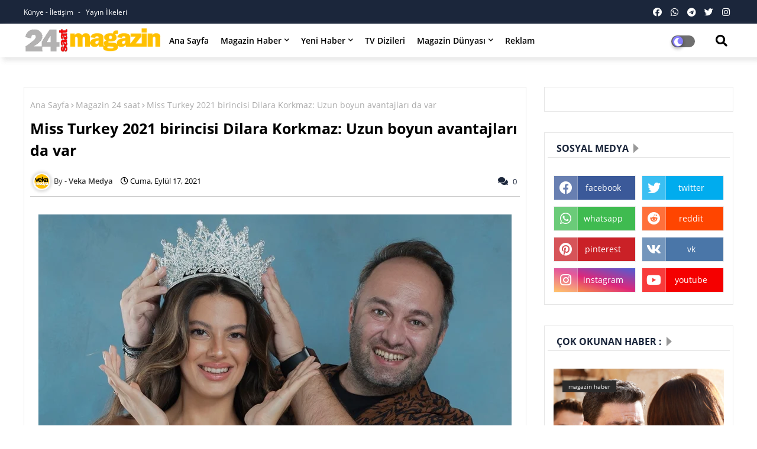

--- FILE ---
content_type: text/html; charset=UTF-8
request_url: https://www.magazin24saat.com/2021/09/miss-turkey-2021-birincisi-dilara.html
body_size: 123118
content:
<!DOCTYPE html>
<html class='ltr' dir='ltr' lang='tr' xmlns='http://www.w3.org/1999/xhtml' xmlns:b='http://www.google.com/2005/gml/b' xmlns:data='http://www.google.com/2005/gml/data' xmlns:expr='http://www.google.com/2005/gml/expr'>
<!-- Global site tag (gtag.js) - Google Analytics -->
<script async='async' src='https://www.googletagmanager.com/gtag/js?id=UA-1107534-13'></script>
<script>
  window.dataLayer = window.dataLayer || [];
  function gtag(){dataLayer.push(arguments);}
  gtag('js', new Date());

  gtag('config', 'UA-1107534-13');
</script>
<script async='async' crossorigin='anonymous' src='https://pagead2.googlesyndication.com/pagead/js/adsbygoogle.js?client=ca-pub-7794817224171866'></script>
<meta HTTP-EQUIV='refresh' content='360;URL=https://www.magazin24saat.com'/>
<head>
<!--- Piki Templates All Packed SEO /-->
<meta content='width=device-width, initial-scale=1, minimum-scale=1, maximum-scale=1' name='viewport'/>
<title>Miss Turkey 2021 birincisi Dilara Korkmaz: Uzun boyun avantajları da var</title>
<meta content='text/html; charset=UTF-8' http-equiv='Content-Type'/>
<meta content='blogger' name='generator'/>
<link href='https://www.magazin24saat.com/favicon.ico' rel='icon' type='image/x-icon'/>
<link href='https://www.magazin24saat.com/2021/09/miss-turkey-2021-birincisi-dilara.html' hreflang='x-default' rel='alternate'/>
<meta content='#1b263b' name='theme-color'/>
<meta content='#1b263b' name='msapplication-navbutton-color'/>
<link href='https://www.magazin24saat.com/2021/09/miss-turkey-2021-birincisi-dilara.html' rel='canonical'/>
<link rel="alternate" type="application/atom+xml" title="Magazin 24 Saat - Atom" href="https://www.magazin24saat.com/feeds/posts/default" />
<link rel="alternate" type="application/rss+xml" title="Magazin 24 Saat - RSS" href="https://www.magazin24saat.com/feeds/posts/default?alt=rss" />
<link rel="service.post" type="application/atom+xml" title="Magazin 24 Saat - Atom" href="https://www.blogger.com/feeds/4417276755735732951/posts/default" />

<link rel="alternate" type="application/atom+xml" title="Magazin 24 Saat - Atom" href="https://www.magazin24saat.com/feeds/3059584973208780127/comments/default" />
<meta content='Yaşamın içinden farklı haberler ve Magazin dünyasında olan biten her detay MAGAZİN 24 SAAT sayfalarımızda.' name='description'/>
<!-- Metadata for Open Graph protocol available here http://ogp.me/. -->
<meta content='article' property='og:type'/>
<meta content='Miss Turkey 2021 birincisi Dilara Korkmaz: Uzun boyun avantajları da var' property='og:title'/>
<meta content='https://www.magazin24saat.com/2021/09/miss-turkey-2021-birincisi-dilara.html' property='og:url'/>
<meta content='Yaşamın içinden farklı haberler ve Magazin dünyasında olan biten her detay MAGAZİN 24 SAAT sayfalarımızda.' property='og:description'/>
<meta content='Magazin 24 Saat' property='og:site_name'/>
<meta content='https://blogger.googleusercontent.com/img/b/R29vZ2xl/AVvXsEjdV5BNqQBafC8hPHtJn1_ug2WYh76rfza1vDhANc5OKuG5iFTWCPuSLxHI_VY48m_LBoEgSTvM6cNeq1lFzaEEsFvZw0B5ygUfLwBWhSFK2kvsanP3pSf8cNq7jI0he-DwB-B6TC97JkA/s16000/1631885261_Dilara_Korkmaz___Hakan_Gence__2_.jpg' property='og:image'/>
<meta content='https://blogger.googleusercontent.com/img/b/R29vZ2xl/AVvXsEjdV5BNqQBafC8hPHtJn1_ug2WYh76rfza1vDhANc5OKuG5iFTWCPuSLxHI_VY48m_LBoEgSTvM6cNeq1lFzaEEsFvZw0B5ygUfLwBWhSFK2kvsanP3pSf8cNq7jI0he-DwB-B6TC97JkA/s16000/1631885261_Dilara_Korkmaz___Hakan_Gence__2_.jpg' name='twitter:image'/>
<meta content='Miss Turkey 2021 birincisi Dilara Korkmaz: Uzun boyun avantajları da var' property='og:title'/>
<meta content='Miss Turkey 2021 birincisi Dilara Korkmaz: Uzun boyun avantajları da var' name='keywords'/>
<link href='https://www.magazin24saat.com/2021/09/miss-turkey-2021-birincisi-dilara.html' hreflang='en' rel='alternate'/>
<meta content='index, follow, max-snippet:-1, max-image-preview:large, max-video-preview:-1' name='robots'/>
<meta content='summary_large_image' name='twitter:card'/>
<meta content='Miss Turkey 2021 birincisi Dilara Korkmaz: Uzun boyun avantajları da var' name='twitter:title'/>
<meta content='https://www.magazin24saat.com/2021/09/miss-turkey-2021-birincisi-dilara.html' name='twitter:domain'/>
<meta content='Yaşamın içinden farklı haberler ve Magazin dünyasında olan biten her detay MAGAZİN 24 SAAT sayfalarımızda.' name='twitter:description'/>
<meta content='Yaşamın içinden farklı haberler ve Magazin dünyasında olan biten her detay MAGAZİN 24 SAAT sayfalarımızda.' name='twitter:creator'/>
<!-- [ Social Media Meta Tag ] -->
<meta content='https://www.facebook.com/ADMIN-PROFILE' property='article:author'/>
<meta content='https://www.facebook.com/ADMIN-PAGE' property='article:publisher'/>
<meta content='CODE-APPLICATION-FACEBOOK' property='fb:app_id'/>
<meta content='ADMIN-ID' property='fb:admins'/>
<meta content='en_US' property='og:locale'/>
<meta content='en_GB' property='og:locale:alternate'/>
<meta content='id_ID' property='og:locale:alternate'/>
<link href='//1.bp.blogspot.com' rel='dns-prefetch'/>
<link href='//28.2bp.blogspot.com' rel='dns-prefetch'/>
<link href='//3.bp.blogspot.com' rel='dns-prefetch'/>
<link href='//4.bp.blogspot.com' rel='dns-prefetch'/>
<link href='//2.bp.blogspot.com' rel='dns-prefetch'/>
<link href='//www.blogger.com' rel='dns-prefetch'/>
<link href='//maxcdn.bootstrapcdn.com' rel='dns-prefetch'/>
<link href='//fonts.googleapis.com' rel='dns-prefetch'/>
<link href='//use.fontawesome.com' rel='dns-prefetch'/>
<link href='//ajax.googleapis.com' rel='dns-prefetch'/>
<link href='//resources.blogblog.com' rel='dns-prefetch'/>
<link href='//feeds.feedburner.com' rel='dns-prefetch'/>
<link href='//cdnjs.cloudflare.com' rel='dns-prefetch'/>
<link href='//www.google-analytics.com' rel='dns-prefetch'/>
<link href='//themes.googleusercontent.com ' rel='dns-prefetch'/>
<link href='//pagead2.googlesyndication.com' rel='dns-prefetch'/>
<link href='//googleads.g.doubleclick.net' rel='dns-prefetch'/>
<link href='//www.gstatic.com' rel='preconnect'/>
<link href='//www.googletagservices.com' rel='dns-prefetch'/>
<link href='//static.xx.fbcdn.net' rel='dns-prefetch'/>
<link href='//tpc.googlesyndication.com' rel='dns-prefetch'/>
<link href='//apis.google.com' rel='dns-prefetch'/>
<link href='//www.facebook.com' rel='dns-prefetch'/>
<link href='//connect.facebook.net' rel='dns-prefetch'/>
<link href='//twitter.com' rel='dns-prefetch'/>
<link href='//www.youtube.com' rel='dns-prefetch'/>
<link href='//www.pinterest.com' rel='dns-prefetch'/>
<link href='//www.linkedin.com' rel='dns-prefetch'/>
<!-- Font Awesome Free 5.15.2 -->
<link href='//cdnjs.cloudflare.com/ajax/libs/font-awesome/5.15.2/css/fontawesome.min.css' rel='stylesheet'/>
<!-- Template Style CSS -->
<style id='page-skin-1' type='text/css'><!--
/*
-----------------------------------------------
Blogger Template Style
Name:        Blink - Blogger Free Template
Version:     1.0.0.V
Author:      Piki Template
Author Url:  https://pikitemplates.com/
Designed by: Piki Templates
Last Update:   01/April/2021
This Theme is Created by pikitemplates.com This work is licensed under a Creative Commons Attribution-NoDerivatives 4.0 International License http://creativecommons.org/licenses/by-nd/4.0/ No One Has Been Permission to Sell Or Distribute this template without Our Permission.
----------------------------------------------- */
/*-- Google Open Sans Font Family --*/
@font-face{font-family:'Open Sans';font-style:italic;font-weight:400;font-display:swap;src:local('Open Sans Italic'),local('OpenSans-Italic'),url(https://fonts.gstatic.com/s/opensans/v17/mem6YaGs126MiZpBA-UFUK0Udc1UAw.woff2) format('woff2');unicode-range:U+0460-052F,U+1C80-1C88,U+20B4,U+2DE0-2DFF,U+A640-A69F,U+FE2E-FE2F}
@font-face{font-family:'Open Sans';font-style:italic;font-weight:400;font-display:swap;src:local('Open Sans Italic'),local('OpenSans-Italic'),url(https://fonts.gstatic.com/s/opensans/v17/mem6YaGs126MiZpBA-UFUK0ddc1UAw.woff2) format('woff2');unicode-range:U+0400-045F,U+0490-0491,U+04B0-04B1,U+2116}
@font-face{font-family:'Open Sans';font-style:italic;font-weight:400;font-display:swap;src:local('Open Sans Italic'),local('OpenSans-Italic'),url(https://fonts.gstatic.com/s/opensans/v17/mem6YaGs126MiZpBA-UFUK0Vdc1UAw.woff2) format('woff2');unicode-range:U+1F00-1FFF}
@font-face{font-family:'Open Sans';font-style:italic;font-weight:400;font-display:swap;src:local('Open Sans Italic'),local('OpenSans-Italic'),url(https://fonts.gstatic.com/s/opensans/v17/mem6YaGs126MiZpBA-UFUK0adc1UAw.woff2) format('woff2');unicode-range:U+0370-03FF}
@font-face{font-family:'Open Sans';font-style:italic;font-weight:400;font-display:swap;src:local('Open Sans Italic'),local('OpenSans-Italic'),url(https://fonts.gstatic.com/s/opensans/v17/mem6YaGs126MiZpBA-UFUK0Wdc1UAw.woff2) format('woff2');unicode-range:U+0102-0103,U+0110-0111,U+0128-0129,U+0168-0169,U+01A0-01A1,U+01AF-01B0,U+1EA0-1EF9,U+20AB}
@font-face{font-family:'Open Sans';font-style:italic;font-weight:400;font-display:swap;src:local('Open Sans Italic'),local('OpenSans-Italic'),url(https://fonts.gstatic.com/s/opensans/v17/mem6YaGs126MiZpBA-UFUK0Xdc1UAw.woff2) format('woff2');unicode-range:U+0100-024F,U+0259,U+1E00-1EFF,U+2020,U+20A0-20AB,U+20AD-20CF,U+2113,U+2C60-2C7F,U+A720-A7FF}
@font-face{font-family:'Open Sans';font-style:italic;font-weight:400;font-display:swap;src:local('Open Sans Italic'),local('OpenSans-Italic'),url(https://fonts.gstatic.com/s/opensans/v17/mem6YaGs126MiZpBA-UFUK0Zdc0.woff2) format('woff2');unicode-range:U+0000-00FF,U+0131,U+0152-0153,U+02BB-02BC,U+02C6,U+02DA,U+02DC,U+2000-206F,U+2074,U+20AC,U+2122,U+2191,U+2193,U+2212,U+2215,U+FEFF,U+FFFD}
@font-face{font-family:'Open Sans';font-style:italic;font-weight:600;font-display:swap;src:local('Open Sans SemiBold Italic'),local('OpenSans-SemiBoldItalic'),url(https://fonts.gstatic.com/s/opensans/v17/memnYaGs126MiZpBA-UFUKXGUdhmIqOjjg.woff2) format('woff2');unicode-range:U+0460-052F,U+1C80-1C88,U+20B4,U+2DE0-2DFF,U+A640-A69F,U+FE2E-FE2F}
@font-face{font-family:'Open Sans';font-style:italic;font-weight:600;font-display:swap;src:local('Open Sans SemiBold Italic'),local('OpenSans-SemiBoldItalic'),url(https://fonts.gstatic.com/s/opensans/v17/memnYaGs126MiZpBA-UFUKXGUdhvIqOjjg.woff2) format('woff2');unicode-range:U+0400-045F,U+0490-0491,U+04B0-04B1,U+2116}
@font-face{font-family:'Open Sans';font-style:italic;font-weight:600;font-display:swap;src:local('Open Sans SemiBold Italic'),local('OpenSans-SemiBoldItalic'),url(https://fonts.gstatic.com/s/opensans/v17/memnYaGs126MiZpBA-UFUKXGUdhnIqOjjg.woff2) format('woff2');unicode-range:U+1F00-1FFF}
@font-face{font-family:'Open Sans';font-style:italic;font-weight:600;font-display:swap;src:local('Open Sans SemiBold Italic'),local('OpenSans-SemiBoldItalic'),url(https://fonts.gstatic.com/s/opensans/v17/memnYaGs126MiZpBA-UFUKXGUdhoIqOjjg.woff2) format('woff2');unicode-range:U+0370-03FF}
@font-face{font-family:'Open Sans';font-style:italic;font-weight:600;font-display:swap;src:local('Open Sans SemiBold Italic'),local('OpenSans-SemiBoldItalic'),url(https://fonts.gstatic.com/s/opensans/v17/memnYaGs126MiZpBA-UFUKXGUdhkIqOjjg.woff2) format('woff2');unicode-range:U+0102-0103,U+0110-0111,U+0128-0129,U+0168-0169,U+01A0-01A1,U+01AF-01B0,U+1EA0-1EF9,U+20AB}
@font-face{font-family:'Open Sans';font-style:italic;font-weight:600;font-display:swap;src:local('Open Sans SemiBold Italic'),local('OpenSans-SemiBoldItalic'),url(https://fonts.gstatic.com/s/opensans/v17/memnYaGs126MiZpBA-UFUKXGUdhlIqOjjg.woff2) format('woff2');unicode-range:U+0100-024F,U+0259,U+1E00-1EFF,U+2020,U+20A0-20AB,U+20AD-20CF,U+2113,U+2C60-2C7F,U+A720-A7FF}
@font-face{font-family:'Open Sans';font-style:italic;font-weight:600;font-display:swap;src:local('Open Sans SemiBold Italic'),local('OpenSans-SemiBoldItalic'),url(https://fonts.gstatic.com/s/opensans/v17/memnYaGs126MiZpBA-UFUKXGUdhrIqM.woff2) format('woff2');unicode-range:U+0000-00FF,U+0131,U+0152-0153,U+02BB-02BC,U+02C6,U+02DA,U+02DC,U+2000-206F,U+2074,U+20AC,U+2122,U+2191,U+2193,U+2212,U+2215,U+FEFF,U+FFFD}
@font-face{font-family:'Open Sans';font-style:normal;font-weight:400;font-display:swap;src:local('Open Sans Regular'),local('OpenSans-Regular'),url(https://fonts.gstatic.com/s/opensans/v17/mem8YaGs126MiZpBA-UFWJ0bbck.woff2) format('woff2');unicode-range:U+0460-052F,U+1C80-1C88,U+20B4,U+2DE0-2DFF,U+A640-A69F,U+FE2E-FE2F}
@font-face{font-family:'Open Sans';font-style:normal;font-weight:400;font-display:swap;src:local('Open Sans Regular'),local('OpenSans-Regular'),url(https://fonts.gstatic.com/s/opensans/v17/mem8YaGs126MiZpBA-UFUZ0bbck.woff2) format('woff2');unicode-range:U+0400-045F,U+0490-0491,U+04B0-04B1,U+2116}
@font-face{font-family:'Open Sans';font-style:normal;font-weight:400;font-display:swap;src:local('Open Sans Regular'),local('OpenSans-Regular'),url(https://fonts.gstatic.com/s/opensans/v17/mem8YaGs126MiZpBA-UFWZ0bbck.woff2) format('woff2');unicode-range:U+1F00-1FFF}
@font-face{font-family:'Open Sans';font-style:normal;font-weight:400;font-display:swap;src:local('Open Sans Regular'),local('OpenSans-Regular'),url(https://fonts.gstatic.com/s/opensans/v17/mem8YaGs126MiZpBA-UFVp0bbck.woff2) format('woff2');unicode-range:U+0370-03FF}
@font-face{font-family:'Open Sans';font-style:normal;font-weight:400;font-display:swap;src:local('Open Sans Regular'),local('OpenSans-Regular'),url(https://fonts.gstatic.com/s/opensans/v17/mem8YaGs126MiZpBA-UFWp0bbck.woff2) format('woff2');unicode-range:U+0102-0103,U+0110-0111,U+0128-0129,U+0168-0169,U+01A0-01A1,U+01AF-01B0,U+1EA0-1EF9,U+20AB}
@font-face{font-family:'Open Sans';font-style:normal;font-weight:400;font-display:swap;src:local('Open Sans Regular'),local('OpenSans-Regular'),url(https://fonts.gstatic.com/s/opensans/v17/mem8YaGs126MiZpBA-UFW50bbck.woff2) format('woff2');unicode-range:U+0100-024F,U+0259,U+1E00-1EFF,U+2020,U+20A0-20AB,U+20AD-20CF,U+2113,U+2C60-2C7F,U+A720-A7FF}
@font-face{font-family:'Open Sans';font-style:normal;font-weight:400;font-display:swap;src:local('Open Sans Regular'),local('OpenSans-Regular'),url(https://fonts.gstatic.com/s/opensans/v17/mem8YaGs126MiZpBA-UFVZ0b.woff2) format('woff2');unicode-range:U+0000-00FF,U+0131,U+0152-0153,U+02BB-02BC,U+02C6,U+02DA,U+02DC,U+2000-206F,U+2074,U+20AC,U+2122,U+2191,U+2193,U+2212,U+2215,U+FEFF,U+FFFD}
@font-face{font-family:'Open Sans';font-style:normal;font-weight:600;font-display:swap;src:local('Open Sans SemiBold'),local('OpenSans-SemiBold'),url(https://fonts.gstatic.com/s/opensans/v17/mem5YaGs126MiZpBA-UNirkOX-hpOqc.woff2) format('woff2');unicode-range:U+0460-052F,U+1C80-1C88,U+20B4,U+2DE0-2DFF,U+A640-A69F,U+FE2E-FE2F}
@font-face{font-family:'Open Sans';font-style:normal;font-weight:600;font-display:swap;src:local('Open Sans SemiBold'),local('OpenSans-SemiBold'),url(https://fonts.gstatic.com/s/opensans/v17/mem5YaGs126MiZpBA-UNirkOVuhpOqc.woff2) format('woff2');unicode-range:U+0400-045F,U+0490-0491,U+04B0-04B1,U+2116}
@font-face{font-family:'Open Sans';font-style:normal;font-weight:600;font-display:swap;src:local('Open Sans SemiBold'),local('OpenSans-SemiBold'),url(https://fonts.gstatic.com/s/opensans/v17/mem5YaGs126MiZpBA-UNirkOXuhpOqc.woff2) format('woff2');unicode-range:U+1F00-1FFF}
@font-face{font-family:'Open Sans';font-style:normal;font-weight:600;font-display:swap;src:local('Open Sans SemiBold'),local('OpenSans-SemiBold'),url(https://fonts.gstatic.com/s/opensans/v17/mem5YaGs126MiZpBA-UNirkOUehpOqc.woff2) format('woff2');unicode-range:U+0370-03FF}
@font-face{font-family:'Open Sans';font-style:normal;font-weight:600;font-display:swap;src:local('Open Sans SemiBold'),local('OpenSans-SemiBold'),url(https://fonts.gstatic.com/s/opensans/v17/mem5YaGs126MiZpBA-UNirkOXehpOqc.woff2) format('woff2');unicode-range:U+0102-0103,U+0110-0111,U+0128-0129,U+0168-0169,U+01A0-01A1,U+01AF-01B0,U+1EA0-1EF9,U+20AB}
@font-face{font-family:'Open Sans';font-style:normal;font-weight:600;font-display:swap;src:local('Open Sans SemiBold'),local('OpenSans-SemiBold'),url(https://fonts.gstatic.com/s/opensans/v17/mem5YaGs126MiZpBA-UNirkOXOhpOqc.woff2) format('woff2');unicode-range:U+0100-024F,U+0259,U+1E00-1EFF,U+2020,U+20A0-20AB,U+20AD-20CF,U+2113,U+2C60-2C7F,U+A720-A7FF}
@font-face{font-family:'Open Sans';font-style:normal;font-weight:600;font-display:swap;src:local('Open Sans SemiBold'),local('OpenSans-SemiBold'),url(https://fonts.gstatic.com/s/opensans/v17/mem5YaGs126MiZpBA-UNirkOUuhp.woff2) format('woff2');unicode-range:U+0000-00FF,U+0131,U+0152-0153,U+02BB-02BC,U+02C6,U+02DA,U+02DC,U+2000-206F,U+2074,U+20AC,U+2122,U+2191,U+2193,U+2212,U+2215,U+FEFF,U+FFFD}
@font-face{font-family:'Open Sans';font-style:normal;font-weight:700;font-display:swap;src:local('Open Sans Bold'),local('OpenSans-Bold'),url(https://fonts.gstatic.com/s/opensans/v17/mem5YaGs126MiZpBA-UN7rgOX-hpOqc.woff2) format('woff2');unicode-range:U+0460-052F,U+1C80-1C88,U+20B4,U+2DE0-2DFF,U+A640-A69F,U+FE2E-FE2F}
@font-face{font-family:'Open Sans';font-style:normal;font-weight:700;font-display:swap;src:local('Open Sans Bold'),local('OpenSans-Bold'),url(https://fonts.gstatic.com/s/opensans/v17/mem5YaGs126MiZpBA-UN7rgOVuhpOqc.woff2) format('woff2');unicode-range:U+0400-045F,U+0490-0491,U+04B0-04B1,U+2116}
@font-face{font-family:'Open Sans';font-style:normal;font-weight:700;font-display:swap;src:local('Open Sans Bold'),local('OpenSans-Bold'),url(https://fonts.gstatic.com/s/opensans/v17/mem5YaGs126MiZpBA-UN7rgOXuhpOqc.woff2) format('woff2');unicode-range:U+1F00-1FFF}
@font-face{font-family:'Open Sans';font-style:normal;font-weight:700;font-display:swap;src:local('Open Sans Bold'),local('OpenSans-Bold'),url(https://fonts.gstatic.com/s/opensans/v17/mem5YaGs126MiZpBA-UN7rgOUehpOqc.woff2) format('woff2');unicode-range:U+0370-03FF}
@font-face{font-family:'Open Sans';font-style:normal;font-weight:700;font-display:swap;src:local('Open Sans Bold'),local('OpenSans-Bold'),url(https://fonts.gstatic.com/s/opensans/v17/mem5YaGs126MiZpBA-UN7rgOXehpOqc.woff2) format('woff2');unicode-range:U+0102-0103,U+0110-0111,U+0128-0129,U+0168-0169,U+01A0-01A1,U+01AF-01B0,U+1EA0-1EF9,U+20AB}
@font-face{font-family:'Open Sans';font-style:normal;font-weight:700;font-display:swap;src:local('Open Sans Bold'),local('OpenSans-Bold'),url(https://fonts.gstatic.com/s/opensans/v17/mem5YaGs126MiZpBA-UN7rgOXOhpOqc.woff2) format('woff2');unicode-range:U+0100-024F,U+0259,U+1E00-1EFF,U+2020,U+20A0-20AB,U+20AD-20CF,U+2113,U+2C60-2C7F,U+A720-A7FF}
@font-face{font-family:'Open Sans';font-style:normal;font-weight:700;font-display:swap;src:local('Open Sans Bold'),local('OpenSans-Bold'),url(https://fonts.gstatic.com/s/opensans/v17/mem5YaGs126MiZpBA-UN7rgOUuhp.woff2) format('woff2');unicode-range:U+0000-00FF,U+0131,U+0152-0153,U+02BB-02BC,U+02C6,U+02DA,U+02DC,U+2000-206F,U+2074,U+20AC,U+2122,U+2191,U+2193,U+2212,U+2215,U+FEFF,U+FFFD}
/*-- Font Awesome Free 5.15.1 --*/
@font-face{font-family:"Font Awesome 5 Brands";font-display:swap;font-style:normal;font-weight:400;font-display:block;src:url(https://cdnjs.cloudflare.com/ajax/libs/font-awesome/5.15.1/webfonts/fa-brands-400.eot);src:url(https://cdnjs.cloudflare.com/ajax/libs/font-awesome/5.15.1/webfonts/fa-brands-400.eot?#iefix) format("embedded-opentype"),url(https://cdnjs.cloudflare.com/ajax/libs/font-awesome/5.15.1/webfonts/fa-brands-400.woff2) format("woff2"),url(https://cdnjs.cloudflare.com/ajax/libs/font-awesome/5.15.1/webfonts/fa-brands-400.woff) format("woff"),url(https://cdnjs.cloudflare.com/ajax/libs/font-awesome/5.15.1/webfonts/fa-brands-400.ttf) format("truetype"),url(https://cdnjs.cloudflare.com/ajax/libs/font-awesome/5.15.1/webfonts/fa-brands-400.svg#fontawesome) format("svg")}.fab{font-family:"Font Awesome 5 Brands";font-weight:400}
@font-face{font-family:"Font Awesome 5 Free";font-display:swap;font-style:normal;font-weight:400;font-display:block;src:url(https://cdnjs.cloudflare.com/ajax/libs/font-awesome/5.15.1/webfonts/fa-regular-400.eot);src:url(https://cdnjs.cloudflare.com/ajax/libs/font-awesome/5.15.1/webfonts/fa-regular-400.eot?#iefix) format("embedded-opentype"),url(https://cdnjs.cloudflare.com/ajax/libs/font-awesome/5.15.1/webfonts/fa-regular-400.woff2) format("woff2"),url(https://cdnjs.cloudflare.com/ajax/libs/font-awesome/5.15.1/webfonts/fa-regular-400.woff) format("woff"),url(https://cdnjs.cloudflare.com/ajax/libs/font-awesome/5.15.1/webfonts/fa-regular-400.ttf) format("truetype"),url(https://cdnjs.cloudflare.com/ajax/libs/font-awesome/5.15.1/webfonts/fa-regular-400.svg#fontawesome) format("svg")}.far{font-family:"Font Awesome 5 Free";font-weight:400}
@font-face{font-family:"Font Awesome 5 Free";font-display:swap;font-style:normal;font-weight:900;font-display:block;src:url(https://cdnjs.cloudflare.com/ajax/libs/font-awesome/5.15.1/webfonts/fa-solid-900.eot);src:url(https://cdnjs.cloudflare.com/ajax/libs/font-awesome/5.15.1/webfonts/fa-solid-900.eot?#iefix) format("embedded-opentype"),url(https://cdnjs.cloudflare.com/ajax/libs/font-awesome/5.15.1/webfonts/fa-solid-900.woff2) format("woff2"),url(https://cdnjs.cloudflare.com/ajax/libs/font-awesome/5.15.1/webfonts/fa-solid-900.woff) format("woff"),url(https://cdnjs.cloudflare.com/ajax/libs/font-awesome/5.15.1/webfonts/fa-solid-900.ttf) format("truetype"),url(https://cdnjs.cloudflare.com/ajax/libs/font-awesome/5.15.1/webfonts/fa-solid-900.svg#fontawesome) format("svg")}.fa,.far,.fas{font-family:"Font Awesome 5 Free"}.fa,.fas{font-weight:900}
/*-- Reset CSS Start Here --*/
a,abbr,acronym,address,applet,b,big,blockquote,body,caption,center,cite,code,dd,del,dfn,div,dl,dt,em,fieldset,font,form,h1,h2,h3,h4,h5,h6,html,i,iframe,img,ins,kbd,label,legend,li,object,p,pre,q,s,samp,small,span,strike,strong,sub,sup,table,tbody,td,tfoot,th,thead,tr,tt,u,ul,var{padding:0;border:0;outline:0;vertical-align:baseline;background:0;text-decoration:none}
form,textarea,input,button{font-family:var(--body-font);-webkit-appearance:none;-moz-appearance:none;appearance:none;border-radius:0;box-sizing:border-box}
.CSS_LIGHTBOX{z-index:999999!important}.CSS_LIGHTBOX_ATTRIBUTION_INDEX_CONTAINER .CSS_HCONT_CHILDREN_HOLDER > .CSS_LAYOUT_COMPONENT.CSS_HCONT_CHILD:first-child > .CSS_LAYOUT_COMPONENT{opacity:0}
input,textarea{outline:none}
/*! normalize.css v3.0.1 | MIT License | git.io/normalize */
dl,ul{list-style-position:inside;font-weight:400;list-style:none}
ul li{list-style:none}
caption,th{text-align:center}
html,body{text-size-adjust:none;-webkit-text-size-adjust:none;-moz-text-size-adjust:none;-ms-text-size-adjust:none}
.separator a{clear:none!important;float:none!important;margin-left:0!important;margin-right:0!important}#Navbar1,#navbar-iframe,.widget-item-control,a.quickedit,.home-link,.feed-links{display:none!important}.center{display:table;margin:0 auto;position:relative}.widget > h2,.widget > h3{display:none}.widget iframe,.widget img{max-width:100%}
.container{width: 100%;max-width: 1200px;margin: 0 auto;padding: 0px;box-sizing:border-box}
.center{display:table;margin:0 auto;position:relative}
img{border:0;position:relative}
a,a:visited{text-decoration:none}
.clearfix{clear:both}
.section,.widget,.widget ul{margin:0;padding:0}
a{color:#315aa6}
a img{border:0}
abbr{text-decoration:none}
.widget>h2,.widget>h3{display:none}
*:before, *:after { -webkit-box-sizing: border-box; -moz-box-sizing: border-box; box-sizing: border-box; }
/*-- CSS Variables --*/
html{
--body-font:'Open Sans', Arial, sans-serif;
--title-font:'Open Sans', Arial, sans-serif;
--meta-font:'Open Sans', Arial, sans-serif;
--text-font:'Open Sans', Arial, sans-serif;
--light-solid-color:#c1bbbb;
--black-color:#000000;
--hero-color:#aaaaaa;
--snippet-color:#aba4a4;
--solid-border:#ddd;
--white-bg:#ffffff;
--white-color:#ffffff;
}
.no-items.section{display:none}
h1,h2,h3,h4,h5,h6{font-family:var(--title-font);font-weight:700}
body{position:relative;background:#fff;font-family:var(--body-font);font-size:14px;font-weight:400;color:#000000;word-wrap:break-word;margin:0;padding:0;font-style:normal;line-height:1.4em}
#outer-wrapper{position:relative;overflow:hidden;width:100%;max-width:100%;margin:0 auto}
.outer-container{width:1200px}
.row,.row-1{position:relative}
h1{font-size:26px;line-height:28px}
h3{font-size:22px;line-height:21px}
h4{font-size:20px;line-height:18px}
h5{font-size:16px;line-height:16px}
h6{font-size:13px;line-height:13px;margin-bottom:0;margin-top:0}
@media only screen and (min-width:1025px) {
h1{font-size:42px;line-height:46px}
h2{font-size:36px;line-height:40px}
h3{font-size:28px;line-height:35px}
h4{font-size:21px;line-height:26px}}
.post-body h1{font-size:28px}
.post-body h2{font-size:24px}
.post-body h3{font-size:21px}
.post-body h4{font-size:18px}
.post-body h5{font-size:16px}
.post-body h6{font-size:13px}
.dark .post-body h1,.dark .post-body h2, .dark .post-body h3,.dark .post-body h4,.dark .post-body h5,.dark .post-body h6{color:#ccc}
.dark{background:#1d1d1d;color:rgba(255,255,255,.7)}
.dark a{color:rgba(255,255,255,.7)!important}
.dark a:hover{color:rgba(255,255,255,.4)}
.dark .post-body p, .dark .post-body span{background: transparent!important;color:#fff!important}
.dark #topbar{background:#222}
.dark .blink-demd-wrap,.dark .blink-demd{box-shadow: none;}
.dark .blink-demk .widget-content {background: #101010;}
.dark .blink-demh .widget, .dark .post-filter-wrap,  .dark .blink-demk .widget, .dark .post-inner-area, .dark .sidebar .widget, .dark .blink-demu, .dark .blink-demy{border: 1px solid #353535;}
.dark .main-title, .dark .title-wrap, .dark .sidebar .widget-title, .dark .blink-demh .widget>.widget-title, .dark .blink-demu .widget-title, .dark .blink-demv .blink-deml-box .entry-title{border-bottom: 1px solid #353535;}
.dark .blinkTested .blink-demv .blink-deml-box .entry-title a:before{color: #bcbcbc;}
#center-container{position:relative;float:left;width:100%;overflow:hidden;padding:20px 0 0;margin:0}
#center-container > .container{margin:0 auto}
#feed-view{position:relative;float:left;width:100%;box-sizing:border-box;padding:0}
.item #feed-view{width:calc(100% - (320px + 30px))}
#sidebar-container{display:none;position:relative;float:right;width:320px;box-sizing:border-box;padding:0}
.item #sidebar-container{display:block}
.post-filter-image{position:relative;display:block;transition:transform .3s ease}
.post-filter-link,.comments .avatar-image-container{background-color:rgba(155,155,155,0.07);color:transparent!important}
.background-layer:before{content:'';position:absolute;left:0;right:0;bottom:0;height:66%;background-image:linear-gradient(to bottom,transparent,rgba(0,0,0,0.7));-webkit-backface-visibility:hidden;backface-visibility:hidden;z-index:2;opacity:1;margin:0;transition:opacity .25s ease}
.front-layer:before{content:'';position:absolute;left:0;right:0;bottom:0;height:100%;background:#420cbd;-webkit-backface-visibility:hidden;backface-visibility:hidden;z-index:2;opacity:.6;margin:0;transition:opacity .25s ease}
.blink-demg .item0 .featured-image-load .featured-image-load-thumb .front-layer:before{background-image:linear-gradient(20deg,#420cbd 0,#ff6e30 100%)}
.blink-demg .item1 .featured-image-load .featured-image-load-thumb .front-layer:before{background-image:linear-gradient(20deg,#f1860c 0,#6ffd98 100%)}
.blink-demg .item2 .featured-image-load .featured-image-load-thumb .front-layer:before{background-image:linear-gradient(20deg,#c30d78 0,#81bffd 100%)}
.blink-demg .item3 .featured-image-load .featured-image-load-thumb .front-layer:before{background-image:linear-gradient(20deg,#0017c5 0,#2afb7a 100%)}
.blink-demg .item4 .featured-image-load .featured-image-load-thumb .front-layer:before{background-image:linear-gradient(20deg,#013c8e 0,#ff89d4 100%)}
.snip-thumbnail{position:relative;width:100%;height:100%;display:block;object-fit: cover;z-index: 1; opacity: 0; transition: opacity .30s ease,transform .30s ease}
.snip-thumbnail.lazy-img{opacity:1}
.post-filter-link:hover .snip-thumbnail {transform: scale(1.05);}
/*-- Social Icons Start Here (Global FontAwesome Icon Codes) --*/
.social-footer a:before, .social a:before{display:inline-block;font-family:'Font Awesome 5 Brands';font-style:normal;font-weight:400}
.social-footer .blogger a:before, .social .blogger:before{content:"\f37d"}
.social-footer .behance a:before, .social .behance:before{content:"\f1b4"}
.social-footer .digg a:before, .social .digg:before{content:"\f1a6"}
.social-footer .instagram a:before, .social .instagram:before{content:"\f16d"}
.social-footer .pinterest a:before, .social .pinterest:before{content:"\f0d2"}
.social-footer .rss a:before, .social .rss:before{content:'\f09e';font-family:'Font Awesome 5 Free';font-weight:900}
.social-footer .facebook a:before, .social .facebook:before{content:"\f09a"}
.social-footer .facebook-f a:before, .social .facebook-f:before{content:"\f09a"}
.social-footer .twitter a:before, .social .twitter:before{content:"\f099"}
.social-footer .youtube a:before, .social .youtube:before{content:"\f167"}
.social-footer .stack-overflow a:before, .social .stack-overflow:before{content:"\f16c"}
.social-footer .github a:before, .social .github:before{content:"\f09b"}
.social-footer .linkedin a:before, .social .linkedin:before{content:"\f0e1"}
.social-footer .skype a:before, .social .skype:before{content:"\f17e"}
.social-footer .stumbleupon a:before, .social .stumbleupon:before{content:"\f1a4"}
.social-footer .tumblr a:before, .social .tumblr:before{content:"\f173"}
.social-footer .vk a:before, .social .vk:before{content:"\f189"}
.social-footer .reddit a:before, .social .reddit:before{content:"\f1a1"}
.social-footer .whatsapp a:before, .social .whatsapp:before{content:"\f232"}
.social-footer .telegram a:before, .social .telegram:before{content:"\f2c6"}
.social-footer .dribbble a:before, .social .dribbble:before{content:"\f17d"}
.social-footer .soundcloud a:before, .social .soundcloud:before{content:"\f1be"}
.social-footer .twitch a:before, .social .twitch:before{content:"\f1e8"}
.social-footer .delicious a:before, .social .delicious:before{content:"\f1a5"}
.social-footer .codepen a:before, .social .codepen:before{content:"\f1cb"}
.social-footer .snapchat a:before, .social .snapchat:before{content:"\f2ac"}
.social-footer .email a:before, .social .email:before{content:'\f0e0';font-family:'Font Awesome 5 Free'}
.social-footer .external-link a:before, .social .external-link:before{content:'\f35d';font-family:'Font Awesome 5 Free';font-weight:900}
.social-bg li .blogger, .social-bg-hover .blogger a:hover{background-color:#ff5722}
.social-bg li .facebook, .social-bg li .facebook-f, .social-bg-hover .facebook a:hover,.social-bg-hover .facebook-f a:hover{background-color:#3b5999}
.social-bg li .twitter, .social-bg-hover .twitter a:hover{background-color:#00acee}
.social-bg li .youtube, .social-bg-hover .youtube a:hover{background-color:#f50000}
.social-bg li .messenger, .social-bg-hover .messenger a:hover{background-color:#0084ff}
.social-bg li .snapchat, .social-bg-hover .snapchat a:hover{background-color:#ffe700}
.social-bg li .telegram, .social-bg-hover .telegram a:hover{background-color:#179cde}
.social-bg li .instagram, .social-bg-hover .instagram a:hover{background:linear-gradient(15deg,#ffb13d,#dd277b,#4d5ed4)}
.social-bg li .pinterest, .social-bg li .pinterest-p, .social-bg-hover .pinterest a:hover,.social-bg-hover .pinterest-p a:hover{background-color:#ca2127}
.social-bg li .dribbble, .social-bg-hover .dribbble a:hover{background-color:#ea4c89}
.social-bg li .linkedin, .social-bg-hover .linkedin a:hover{background-color:#0077b5}
.social-bg li .stumbleupon, .social-bg-hover .stumbleupon a:hover{background-color:#eb4823}
.social-bg li .vk, .social-bg-hover .vk a:hover{background-color:#4a76a8}
.social-bg li .stack-overflow, .social-bg-hover .stack-overflow a:hover{background-color:#f48024}
.social-bg li .github, .social-bg-hover .github a:hover{background-color:#24292e}
.social-bg li .soundcloud, .social-bg-hover .soundcloud a:hover{background:linear-gradient(#ff7400,#ff3400)}
.social-bg li .behance, .social-bg-hover .behance a:hover{background-color:#191919}
.social-bg li .digg, .social-bg-hover .digg a:hover{background-color:#1b1a19}
.social-bg li .delicious, .social-bg-hover .delicious a:hover{background-color:#0076e8}
.social-bg li .codepen, .social-bg-hover .codepen a:hover{background-color:#000}
.social-bg li .flipboard, .social-bg-hover .flipboard a:hover{background-color:#f52828}
.social-bg li .reddit, .social-bg-hover .reddit a:hover{background-color:#ff4500}
.social-bg li .tumblr, .social-bg-hover .tumblr a:hover{background-color:#365069}
.social-bg li .twitch, .social-bg-hover .twitch a:hover{background-color:#6441a5}
.social-bg li .rss, .social-bg-hover .rss a:hover{background-color:#ffc200}
.social-bg li .skype, .social-bg-hover .skype a:hover{background-color:#00aff0}
.social-bg li .whatsapp, .social-bg-hover .whatsapp a:hover{background-color:#3fbb50}
.social-bg li .discord, .social-bg-hover .discord a:hover{background-color:#7289da}
.social-bg li .share, .social-bg-hover .share a:hover{background-color:var(--hero-color)}
.social-bg li .email, .social-bg-hover .email a:hover{background-color:#888}
.social-bg li .external-link, .social-bg-hover .external-link a:hover{background-color:#3500e5}
.whatsapp-desktop{display:inline-block}
.whatsapp-mobile{display:none}
.top-bar{height:40px;background:#1b263b;}
#top-menu{float:left}
#top-menu .selectnav, .blink-demw-logo{display:none}
.menu-top li{display:inline-block;line-height:40px;padding:0}
.menu-top li a{color:#ffffff;text-transform:capitalize;font-size:12px;text-decoration:none}
.menu-top li a:after{content:"-";margin:0 5px;color:#ffffff}
.menu-top li:last-child a:after{content:" ";display:none}
.menu-top li a .fa{margin-right:5px}
.menu-top li a:hover{opacity:0.9}
#top-social{float:right}
.dark .title h3, .dark .follow-by-email-title, .dark .post-snip .post-author,.dark .author-description span, .dark .list-label li a:before{color:#fff}
.dark .blink-demus .related-item,.dark .blog-pager .page-active, .dark.blog-pager span {background:#222}
.dark .FollowByEmail .widget-content,  .dark .piki-ads-res, .dark .blink-demu .widget-title, .dark .comments .comment .comment-actions a, .dark .piki-ads , .dark .darkmode-box .widget>.widget-title, .dark .blink-demu .widget-title, .dark .comments .comments-content .comment-content, .dark .queryMessage{background:#292929}
.dark .entry-title, .dark h3.title, .dark .queryMessage, .dark  .title-wrap h3{color:#E4E4E4! important}
.dark .content article{background:transparent}
.dark .post-body ol>li:before{color:#eee}
.dark .blink-demd-wrap, .dark .blink-demd, .dark #blink-demf ul>li>ul{background: #101010;}
.dark .top-bar{background: #1d1d1d;border:none}
.mega-mode{position:relative;padding: 0 15px; margin-right:10px;text-align:center;border-radius: 30px;display:inline-block;align-items:center;z-index:999}
.dark-button{display:none;}
.dark-button + .dark-toggle{outline:0;display:inline-block;width:40px;height:20px;vertical-align: middle;position:relative;cursor:pointer;margin-left:5px;-webkit-user-select:none;-moz-user-select:none;-ms-user-select:none;user-select:none;}
.dark-mode + .dark-toggle{border-radius:99em;transition:all .4s ease}
.dark-mode + .dark-toggle:after{content:'\f186';font-family:'Font Awesome 5 Free';font-weight:900;color:#fff;line-height: 20px;border-radius:100px;background:#887fff;transition:left 0.3s cubic-bezier(0.175,0.885,0.32,1.275),padding 0.3s ease,margin 0.3s ease;position:absolute;width:18px;height:18px;top:1px;left:2px;box-shadow:0 3px 6px rgba(0,0,0,0.16),0 3px 6px rgba(0,0,0,0.23)}
.dark .dark-mode + .dark-toggle{background:#FFEDC6}
.dark-mode + .dark-toggle{background:#6f6f6f}
.dark .dark-mode + .dark-toggle:after{left:53%;background:#ff9f43}
.social-sec .social li{display:inline-block;list-style:none;line-height:40px}
.social-sec .social li a{display:block;height:40px;width:25px;line-height:40px;font-size:15px;text-align:center;color:#ffffff}
.social-sec .social{width:100%;text-align:right;line-height:40px}
.blink-demq{bottom:0;text-align:center;width:100%;border-top:1px solid #737373;margin:5px 0}
.blink-demq .nav1 li{display:inline-block;padding:0;margin:0}
.blink-demq ul.nav1{text-align:center;display:inline-block}
.blink-demq .nav1 li a{font-size:14px;font-weight:400;display:block;color:#dadada;padding:0 0 0 5px;margin:0 0 0 10px}
.dark .entry-title, .dark h3.title, .dark .queryMessage, .dark .comment-bubble{color:#E4E4E4! important}
#BlinkDList>.mega-menu{position:unset!important}
.blink-demf li:hover .blinkStoreMenu{opacity:1;visibility:visible}
.drop-down>a:after{content:'\f078';float:right;font-family:'Font Awesome 5 Free';font-size:9px;font-weight:900;margin:-1px 0 0 5px}
.blinkStoreMenu{top:59px;transition:all .3s ease;-webkit-transition:all .3s ease;-moz-transition:all .3s ease;-o-transition:all .3s ease;opacity:0;visibility:hidden;width:100%;left:0;box-sizing:border-box;right:0;z-index:3333;color:var(--white-bg);height:auto;padding:20px;text-align:center;min-height:100px;position:absolute;background-color:#ffffff;box-shadow:0 10px 10px rgba(0,0,0,0.28)}
.blink-demf li:hover .blinkStoreMenu{margin-top:1px;opacity:1;visibility:visible}
.blink-demm{width:24%;box-sizing:border-box;float:left;overflow:hidden;position:relative}
.blink-demm:last-child{margin-right:0}
.blink-demm .post-filter-link{height:100%}
.blink-demms{display:flex;justify-content:space-between;flex-wrap:wrap}
.blink-demms .blink-demmqw{height:191px;display:block;overflow:hidden;}
.blink-demms .entry-title{font-size:14px;font-weight:700;line-height:1.5em}
/*----- Table of Content (TOC). -----*/
.tociki-pro{display:flex;width:100%;clear:both;margin:0}
.tociki-inner{position:relative;max-width:100%;font-size:14px;color:#000;background-color:rgba(165 165 165 / 10%);overflow:hidden;line-height:23px;border:1px solid #a0a0a0;border-radius:5px}
a.tociki-title{position:relative;display:flex;align-items:center;justify-content:space-between;height:38px;font-size:16px;font-weight:600;color:#000;padding:0 15px;margin:0}
.tociki-title-text{display:flex}
.tociki-title-text:before{content:'\f0cb';font-family:'Font Awesome 5 Free';font-size:14px;font-weight:900;margin:0 5px 0 0}
.tociki-title:after{content:'\f078';font-family:'Font Awesome 5 Free';font-size:12px;font-weight:900;margin:0 0 0 25px}
.tociki-title.opened:after{content:'\f077'}
a.tociki-title:hover{text-decoration:none}
#tociki{display:none;padding:0 15px 10px;margin:0}
#tociki ol{padding:0 0 0 15px}
#tociki li{font-size:14px;margin:10px 0}
#tociki li a{color:#1b263b}
#tociki li a:hover{color:#5784ea;text-decoration:underline}
/*----- Cap the total number of ads (widgets and inline ads). -----*/
#top-ad-placeholder .widget > .widget-title, #bottom-ad-placeholder .widget > .widget-title{display:none}
#top-ad-placeholder, #bottom-ad-placeholder {margin: 15px 0; padding: 0; width: 100%; overflow: hidden;}
.main-ads-pikihome{position:relative;float:left;width:100%;margin:15px 0 0}
.main-ads-pikihome .widget{position:relative;float:left;width:100%;line-height:0;margin:0 0 5px}
.main-ads-pikihome .widget > .widget-title, #post-placeholder .widget > .widget-title{display:none}
#post-placeholder{position:relative;box-sizing: border-box;width:100%; height:auto;padding: 0 5px;margin:10px 0}
#post-placeholder .widget{position:relative;width:100%;line-height:0; height:auto}
/*----- Standard footer section under Parent of Center Container element. -----*/
#footer-container{display:block;width:100%;color:#ffffff;margin:auto;padding:0;border-top: 1px solid rgba(255, 255, 255, 0.08);overflow:hidden}
#footer-container .footer-copyright{position:relative;float:left;font-size:13px;line-height:40px;margin:0}
.copyright-text{margin:0}
#footer-container .footer-copyright a{color:#ffffff}
#footer-container .footer-copyright a:hover{color:#ffffff}
#footer-haburger-menu{float:right;position:relative;display:block;margin:5px 0 0}
#footer-haburger-menu .widget > .widget-title,#footer-copyright .widget > .widget-title{display:none}
.footer-haburger-menu ul li{position:relative;float:left;margin:0}
.footer-haburger-menu ul li a{float:left;font-size:14px;color:#ffffff;height:30px;line-height:40px;padding:0 5px;margin:0 0 20px}
#footer-haburger-menu ul li a:hover{color:#0088ff}
/*-- Top Social Menu CSS (IE/ IE9 etc.) --*/
.socialFilter .external-link a{background-color:#5784ea}
.sharing-button .facebook a,.sharing-button .facebook-f a{background-color:#3b5999}
.sharing-button .twitter a,.sharing-button .twitter-square a{background-color:#00acee}
.sharing-button .reddit a{background-color:#ff4500}
.sharing-button .pinterest a,.sharing-button .pinterest-p a{background-color:#ca2127}
.sharing-button .linkedin a{background-color:#0077b5}
.sharing-button .whatsapp a{background-color:#3fbb50}
.sharing-button .email a{background-color:#888}
/*-- Top Social Menu Code (jQuery Latest Menu) --*/
#blink-dems{position:relative;float:left;width:100%;height:auto;margin:0}
.blink-demd-wrap,.blink-demd{position:relative;float:left;width:100%;height:56px;background:#ffffff;box-sizing:border-box;padding:0;margin:0 0 5px;box-shadow: 5px 5px 8px 0px rgba(224 223 223 / 48%);}
#blink-dems .container{position:relative;margin:0 auto}
.hamburgerLogo-wrap{position:relative;width: 100%;float:left;margin:0 30px 0 0}
.hamburgerLogo{position:relative;float:left;height:44px;padding:5px 0;margin:0}
.hamburgerLogo .hamburgerLogo-img{display: flex; align-items: center; height: 40px; overflow: hidden; margin: 0;}
.hamburgerLogo img{display: block; max-width: 100%; max-height: 100%; margin: 0;}
.show-blink-demt{display: none; color:#000; height: 40px; font-size: 17px; padding: 0 15px; }
.header-section {position: relative; display: flex; flex-wrap: wrap; justify-content: space-between; float: left; width: 100%; margin: 0; }
.header-left{position: static; display: flex; margin: 0; }
.header-right{position: absolute; top: 0; right: 0; margin: 0; }
.hamburgerLogo .widget{position: relative; display: flex; align-items: center; height: 100%; margin: 0; }
.hamburgerLogo-img .logo-img{display: flex; align-items: center; height: 40px; overflow: hidden; margin: 0; }
.hamburgerLogo h1{display:block;font-size:25px;color:#000000;height:30px;line-height:30px;overflow: hidden;padding:0;margin:0}
.hamburgerLogo h1 a{color:#000000}
.hamburgerLogo #title-header{display:none;visibility:hidden}
.main-menu-wrap{position:static;height:56px;margin:0}
#blink-demf .widget,#blink-demf .widget>.widget-title{display:none}
#blink-demf .show-menu{display:block}
#blink-demf{position:static;height:56px;z-index:10}
#blink-demf ul>li{position:relative;float:left;display:inline-block;padding:0;margin:0}
#BlinkDList>li>a{position:relative;display:block;height:56px;font-size:14px;color:#000000;font-weight:600;text-transform:capitalize;line-height:56px;padding:0 10px;margin:0}
#BlinkDList>li>a:hover{background:#0088ff;color:#ffffff}
#blink-demf ul>li>ul{position:absolute;float:left;left:0;top:59px;width:180px;background:#434343;z-index:99999;visibility:hidden;opacity:0;-webkit-transform:translateY(-10px);transform:translateY(-10px);padding:0;box-shadow:0 2px 5px 0 rgba(0,0,0,0.15),0 2px 10px 0 rgba(0,0,0,0.17)}
#blink-demf ul>li>ul>li>ul{position:absolute;top:0;left:100%;-webkit-transform:translateX(-10px);transform:translateX(-10px);margin:0}
#blink-demf ul>li>ul>li{display:block;float:none;position:relative}
#blink-demf ul>li>ul>li a{position:relative;display:block;height:36px;font-size:13px;color:#ffffff;line-height:36px;font-weight:400;box-sizing:border-box;padding:0 15px;margin:0;border-bottom:1px solid rgba(155,155,155,0.07)}
#blink-demf ul>li>ul>li:last-child a{border:0}
#blink-demf ul>li>ul>li:hover>a{color:#ccc}
#blink-demf ul>li.sub-tab>a:after{content:'\f078';float:right;font-family:'Font Awesome 5 Free';font-size:9px;font-weight:900;margin:-1px 0 0 5px}
#blink-demf ul>li>ul>li.sub-tab>a:after{content:'\f054';float:right;margin:0}
#blink-demf ul>li:hover>ul,#blink-demf ul>li>ul>li:hover>ul{visibility:visible;opacity:1;-webkit-backface-visibility:hidden;backface-visibility:hidden;-webkit-transform:translate(0);transform:translate(0)}
#blink-demf ul ul{transition:all .35s ease}
.loading-icon{width:100%;height:100%;line-height: 300px;display:block;text-align:center}
.blink-demk .loading-icon{line-height: 38px;}
.blink-demk .widget .breaking-content .widget-content span.error-status{padding:0;line-height: 30px;}
.blink-demk .loading-icon:after{width:20px;height:20px;}
.loading-icon:after{content:"";width:40px;height:40px;border-radius: 50%;border:2px solid #1b263b;border-right: 2px solid #c1c1c1;display: inline-block;
animation: runload 0.6s infinite
}
@-webkit-keyframes runload {
0%{-webkit-transform:rotate(0deg);transform:rotate(0deg)}
to{-webkit-transform:rotate(1turn);transform:rotate(1turn)}
}
@keyframes runload {
0%{-webkit-transform:rotate(0deg);transform:rotate(0deg)}
to{-webkit-transform:rotate(1turn);transform:rotate(1turn)}
}
.loading-frame{-webkit-animation-duration:.5s;animation-duration:.5s;-webkit-animation-fill-mode:both;animation-fill-mode:both}
@keyframes fadeIn {
from{opacity:0}
to{opacity:1}
}
.run-time{animation-name:fadeIn}
@keyframes fadeInUp {
from{opacity:0;transform:translate3d(0,5px,0)}
to{opacity:1;transform:translate3d(0,0,0)}
}
.load-time{animation-name:fadeInUp}
.overlay{visibility:hidden;opacity:0;position:fixed;top:0;left:0;right:0;bottom:0;z-index:1000;margin:0;transition:all .25s ease}
.show-blink-demt:before{content:"\f0c9";font-family:'Font Awesome 5 Free';font-size:20px;font-weight:900}
#blink-demt{display:none;position:fixed;width:100%;height:100%;top:0;left:0;bottom:0;background:#000000;background:-moz-linear-gradient(90deg,#000000 0,#101010 100%);background:-webkit-linear-gradient(90deg,#000000 0,#101010 100%);background:linear-gradient(90deg,#000000 0,#101010 100%);overflow:auto;z-index:1010;left:0;-webkit-transform:translateX(-100%);transform:translateX(-100%);visibility:hidden;box-shadow:3px 0 7px rgba(0,0,0,0.1);-webkit-transition:all .5s cubic-bezier(.79,.14,.15,.86);-moz-transition:all .5s cubic-bezier(.79,.14,.15,.86);-o-transition:all .5s cubic-bezier(.79,.14,.15,.86);transition:all .5s cubic-bezier(.79,.14,.15,.86)}
.hamburger-open #blink-demt{-webkit-transform:translateX(0);transform:translateX(0);visibility:visible;opacity:.99;-webkit-transition:all .5s cubic-bezier(.79,.14,.15,.86);-moz-transition:all .5s cubic-bezier(.79,.14,.15,.86);-o-transition:all .5s cubic-bezier(.79,.14,.15,.86);transition:all .5s cubic-bezier(.79,.14,.15,.86)}
.blink-demr{float:left;width:100%;margin:30px 0;opacity:0;transition:all ease-in-out .3s;box-sizing:border-box;box-shadow:0 0 20px rgba(0,0,0,0.15)}
#blink-demt{transition:all .6s ease-in-out}
.hide-blink-demw:hover{transform:rotate(90deg)}
.hide-blink-demw{position:absolute;top:0;right:0;display:block;color:#ffffff;font-size:26px;line-height:80px;text-align:center;cursor:pointer;z-index:20;padding:0 20px;-webkit-transition:transform ease-out .2s;-moz-transition:transform ease-out .2s;-ms-transition:transform ease-out .2s;-o-transition:transform ease-out .2s;transition:transform ease-out .2s;transform:rotate(0deg)}
.hide-blink-demw:before{content:"\f00d";font-family:'Font Awesome 5 Free';font-weight:900}
.hamburger-open .blink-demr,.hamburger-open .blink-demt-flex{opacity:1}
.blink-demt-flex{display:flex;flex-direction:column;opacity:0;justify-content:space-between;float:left;width:100%;height: calc(100% - 70px);transition:all ease-in-out .3s}
.blink-demw{position:relative;float:left;width:100%;box-sizing:border-box;padding:25px}
.blink-demw>ul{margin:0}
#blink-demf .fa{padding:0 5px}
.blink-demw .fa{margin:5px;padding:auto}
.blink-demw .m-sub{display:none;padding:0}
.blink-demw ul li{position:relative;display:block;overflow:hidden;float:left;width:100%;font-size:14px;font-weight:600;line-height:50px;margin:0;padding:0}
.blink-demw>ul li ul{overflow:hidden}
.blink-demw ul li a{color:#000000;padding:0 5px;display:block}
.blink-demw>ul>li>a{text-transform:capitalize;border-bottom:1px solid rgba(255,255,255,0.2)}
.blink-demw>ul>li.sub-tab>a:after,.blink-demw>ul>li>ul>li.sub-tab>a:after{font-family:'Font Awesome 5 Free';font-weight:900;content:"\f078";font-size:12px;position:absolute;top:0;right:0;margin-right:10px;height:100%;flex-direction:row;align-items:center;justify-content:center}
.blink-demw ul li.sub-tab.show>a:after{content:'\f077'}
.blink-demw ul li a:hover,.blink-demw ul li.sub-tab.show>a,.blink-demw ul li.sub-tab.show>.submenu-toggle{color:fff}
.blink-demw>ul>li>ul>li a:before{content:"\2022";font-family:'Font Awesome 5 Free';font-style:normal;font-weight:700;color:#fff;font-size:15px;padding-right:5px}
.blink-demw>ul>li>ul>li a{font-size:13px;font-weight:600;color:#000000;background:rgba(255,255,255,0.12);padding:0 0 0 35px;border-bottom:1px solid rgba(255,255,255,0.2)}
.blink-demw>ul>li>ul>li>ul>li>a{padding:0 0 0 30px}
.blink-demw ul>li>.submenu-toggle:hover{color:#000000}
.blink-deme{position:relative;float:left;margin:0 0 0 25px}
.blink-deme ul{display:block;text-align:center;margin:0}
.blink-deme ul li{display:inline-block;margin:0 5px}
.blink-deme ul li a{display:block;font-size:20px;color:#ffffff;padding:0 5px}
.blink-deme ul li a:hover{opacity:1}
.fixed-nos{position:fixed;top:-56px;left:0;width:100%;z-index:990;transition:top .17s ease}
.blink-demd.show{top:0;box-shadow:0 0 20px rgba(0,0,0,.15)}
.hamburger-open .fixed-nos{top:0}
.hamburger-open,.active-search{overflow:hidden;left:0;right:0}
.search-wrap{position: relative; display: flex; height: 56px; align-items: center; z-index: 11; margin: 0; }
.search-container-overlay.search-container-overlay-show .search-container-close{display:block}
.search-container input::-webkit-input-placeholder{color:rgba(255,255,255,0.63)}
.search-button{color: #000000; top: 0; right: 0; width: 40px; height: 40px; font-size: 20px; text-align: center; line-height: 40px; cursor: pointer; z-index: 20; padding: 0; margin: 0; transition: margin .25s ease;}
.search-button:before{content:"\f002";font-family:'Font Awesome 5 Free';font-weight:900}
.search-container-overlay.search-container-overlay-show{visibility:visible;display:block;z-index:9999;transform:scale(1)}
.search-container-overlay{background:#000000;background:-moz-linear-gradient(90deg,#000000 0,#101010 100%);background:-webkit-linear-gradient(90deg,#000000 0,#101010 100%);background:linear-gradient(90deg,#000000 0,#101010 100%);opacity:.99;width:100%;height:100%;position:fixed;top:0;left:0;display:block;visibility:hidden;z-index:999999;transform:scale(0);text-align:center;-webkit-transition:all .4s cubic-bezier(.79,.14,.15,.86);-moz-transition:all .5s cubic-bezier(.79,.14,.15,.86);-o-transition:all .5s cubic-bezier(.79,.14,.15,.86);transition:all .5s cubic-bezier(.79,.14,.15,.86)}
.search-container-close{position:absolute;right:20px;top:35px;padding:20px;font-size:30px;-webkit-transition:transform ease-out .2s;-moz-transition:transform ease-out .2s;-ms-transition:transform ease-out .2s;-o-transition:transform ease-out .2s;transition:transform ease-out .2s;transform:rotate(0deg);color:#ffffff}
.search-container-close:after{content:"\f00d";font-family:'Font Awesome 5 Free';font-weight:900}
.search-container-close:hover{transform:rotate(90deg)}
input.search-input{background-color:transparent;border:0;text-align:start;font-size:35px;padding:20px;color:#fff;-webkit-transition:all .3s ease-out;-moz-transition:all .3s ease-out;-ms-transition:all .3s ease-out;-o-transition:all .3s ease-out;transition:all .3s ease-out}
.search-container-wrapper .fa-search{font-size:25px;position:absolute;right:20px;top:20px;color:rgba(255,255,255,0.65);-webkit-transition:all .2s ease-out;-moz-transition:all .2s ease-out;-ms-transition:all .2s ease-out;-o-transition:all .2s ease-out;transition:all .2s ease-out}
.search-container-wrapper form{position:relative}
form.search-container{max-width:100%;border:1px solid rgba(255,255,255,0.49)}
input.search-input[type=text]{width:83%;height:60px;display:block}
.search-msg{text-align:center;font-size:18px;color:rgba(255,255,255,0.96);padding:5px 0;margin:10px 0;border-bottom:1px dashed rgba(255 255 255 / 36%)}
.search-container-wrapper{display:inline-block;max-width:1000px;margin:0 10px;vertical-align:middle;text-align:center;font-size:18px;-webkit-transform:scale(0.9);-moz-transform:scale(0.9);-ms-transform:scale(0.9);-o-transform:scale(0.9);transform:scale(0.9);ms-transform:scale(0.9);opacity:0;visibility:hidden;-webkit-transition:all ease-in-out .3s;-moz-transition:all ease-in-out .3s;-ms-transition:all ease-in-out .3s;-o-transition:all ease-in-out .3s;transition:all ease-in-out .3s}
.search-container-overlay-show .search-container-wrapper{opacity:1;visibility:visible;-webkit-transform:scale(1);-moz-transform:scale(1);-ms-transform:scale(1);-o-transform:scale(1);transform:scale(1);ms-transform:scale(1)}
.search-container-wrapper input[type="submit"]{position:absolute;width:70px;height:60px;background-color:transparent;border:0;right:-20px;top:-20px;border-left:1px solid rgba(255,255,255,0.49);cursor:pointer;-webkit-appearance:button;outline:0}
.search-container-overlay:before{content:'';display:inline-block;height:100%;vertical-align:middle}
.search-input{position:relative;padding:20px;padding-bottom:10px}
.search-input input{border-radius:10px;padding:5px 10px;width:98%;border:2px solid #eee}
#hidden-widget-container,.hide,.hidden-widgets{display:none;visibility:hidden}
/*-- Post Snip Starts here --*/
.no-posts{float:left;width:100%;height:100px;line-height:100px;text-align:center}
.piki-load .no-posts{line-height:60px;color:#000000}
.post-snip{overflow:hidden;--meta-fontcolor:var(--light-solid-color);font-size:11px;font-weight:500;padding:5px 1px}
.post-snip .post-author,.post-snip .post-date{float:none;display:inline-block;margin:0 10px 0 0}
.post-snip .post-author{font-weight:600;}
.post-snip .post-date:before{font-family:'Font Awesome 5 Free';font-weight:400;margin:0 3px 0 0}
.post-snip .post-author {color: #333;}
.blink-demg .post-snip .post-date, .type-slider .post-snip .post-author,.type-slider .post-snip .post-date, .mega-hero .item0 .post-snip .post-author, .mega-hero .item0 .post-snip .post-date, .blink-demb.item0 .post-snip .post-author, .blink-demb.item0 .post-snip .post-date, .blink-demms .post-snip .post-author, .blink-demms .post-snip .post-date{color: #c1c1c1;}
.blink-demg .post-snip .post-author{color: #ebebeb;}
.post-snip .post-author:before{content:'By -';margin:0 3px 0 0;font-weight: normal; }
.post-snip .post-date:before{content:'\f017'}
.post-snip a{color:#333;transition:color .40s}
.item-post .post-snip .author-image{overflow: hidden; position: relative; display: inline-block; width: 25px; vertical-align: middle; height: 25px; background-color: var(--light-author-color); padding: 1px; margin: 0 3px 0 0; border: 1px solid rgba(0 0 0 / 5%); border-radius: 100%; box-shadow: 0px 0px 4px 3px rgba(0 0 0 / 13%); }
.piki-ads{display:block; background-color: #e7e7e7; text-align: center; line-height: 85px; font-size:13px; font-style: italic; font-weight: 700; color: #737373; }
.piki-ads-res{display:block; background-color: #e7e7e7; text-align: center; line-height: 205px; font-size:13px; font-style: italic; font-weight: 700; color: #737373; }
.main-title{display: flex;justify-content: space-between;align-items: center;position: relative;margin: 0 0 14px}
a.view-all{color:#000;padding:1px 10px;font-size:12px}
a.view-all:hover{color:#1b263b}
.main-title a {position:absolute;vertical-align: middle;right:7px;}
.blink-demgs {position: relative;z-index: 1;}
.blink-demh .widget{position:relative;display:none;overflow:hidden;width:100%;box-sizing:border-box;padding:15px;margin:0 0 10px;border: 1px solid #e6e6e6;}
.blink-post{display:flex;justify-content:space-between;flex-wrap:wrap}
.blink-theme{width:32%;background:#fff;border-radius:0;margin-bottom:20px;position:relative}
.blink-set:after{content:"";position:absolute;left:0;right:0;bottom:0;height:66%;background-image:linear-gradient(to bottom,transparent,rgba(0,0,0,0.9));-webkit-backface-visibility:hidden;backface-visibility:hidden;z-index:2;opacity:1;margin:0;transition:opacity .25s ease}
.blink-demh .entry-title, .blink-demg .entry-title,.blinkFooter .entry-title,.BlinkDListPost .entry-title{display:block;text-decoration:none;font-weight:600;line-height:1.4em;font-size:15px;padding:4px 0 0;margin:auto}
.entry-title a{display:block;color:#000000}
.entry-title a:hover, .blinkFooter .entry-title a:hover{color:#5784ea}
.blink-demg .entry-title a:hover{color:var(--white-color)}
.blinkTested .item0 .entry-title{font-size:19px}
.blink-demg .entry-title a,  .type-slider .entry-title a, .mega-hero .item0 .entry-title a, .blink-demb.item0 .entry-title a,.blink-demms .entry-title a{display:block;color:#ffffff}
.blinkFooter .entry-title a{display:block;font-size:15px;color:#f0f0f0}
.post-filter .entry-title a{font-size:17px;font-weight:600;line-height:1.4em}
.blink-post .item0 .post-tag,.blink-post .item0 .post-author{display:block}
.blink-post .post-tag{display:none}
.blink-post .item0 .post-author{display:inline-block;padding:0 7px 0 0;text-transform:capitalize;color:var(--light-solid-color);font-size:11px;font-weight:normal}
.blink-set .post-author{display:none}
.blink-set .post-date{padding:0 7px 0 0;text-transform:capitalize;color:var(--light-solid-color);font-size:11px;font-weight:normal}
.blink-set .blink-set-sum{display:none;color:var(--snippet-color)}
.blink-post .item0{width:100%}
.blink-deml-featured{position:relative;margin:0 0 30px;clear:both}
.blinkMain{display:flex;justify-content:space-between;flex-wrap:wrap}
.blink-demu{position:relative;margin:0 0 25px;clear:both;display:block;padding:15px;border: 1px solid #e6e6e6;}
.blink-demu .blink-deml{width:31%;position:relative;margin:0}
.blink-deml-box{overflow:hidden}
.blink-deml-featured{position:relative;margin:0 0 30px;clear:both}
.blink-deml{width:calc((100% - 10px) / 3);position:relative;margin:0}
.blink-deml-flow{width:calc((100% - 80px) / 3);position:relative;margin:0}
.blink-deml .blink-demc{position:relative;width:100%;height:140px;display:block;overflow:hidden;}
.blink-deml-flow .blink-demc{position:relative;width:100%;height:185px;display:block;overflow:hidden;}
.blink-deml .blink-demc .post-filter-link,.blink-deml-flow .blink-demc .post-filter-link,.blink-demu .blink-deml .blink-demc .post-filter-link{position: relative; float: left; width: 100%;height:100%;overflow: hidden; box-sizing: border-box; padding: 0; vertical-align: middle;}
.blink-demg .widget-title{display:none}
.blink-demgs .item0 .post-tag{display:block;top:0}
.blinkFooter .post-filter-link{position:relative;float:left;width:110px;height:100px;overflow:hidden;box-sizing:border-box;padding:0 1px;vertical-align:middle;margin:0 12px 0 0;;}
.blinkFooter .blink-demx{position:relative;float:left;width:100%;margin:0 0 18px}
.blinkFooter .blink-demx .blink-demz{position:relative;display:block;box-sizing:border-box}
.column-left{float:left}
.column-right{float:right}
.blink-demv{position:relative;float:left;width:100%;margin:5px 0}
.blink-demv .col-main-thumb{position:relative;float:left;width:80px;height:70px;overflow:hidden;box-sizing:border-box;padding:0 1px;vertical-align:middle;margin:0 12px 0 0;}
.blink-demb{position:relative;float:left;width:100%;margin:5px 0}
.blink-demb .blink-demn{position:relative;float:left;width:100%;height:250px;overflow:hidden;box-sizing:border-box;padding:0 1px;vertical-align:middle;margin:0 12px 0 0;}
.mega-hero .fearured0{float:none;display:block;width:100%;padding:0;margin:0 0 5px}
.mega-hero .col-main-thumb{position:relative;float:left;width:100%;height:130px;overflow:hidden;box-sizing:border-box;padding:0;margin:auto}
.blink-demh .open-iki,.blink-demg .open-iki{display:block!important}
.mega-hero .mega-hero-img{position:relative;float:left;width:100%;height:320px;overflow:hidden;box-sizing:border-box;padding:0 1px;vertical-align:middle;margin:0 12px 0 0}
.mega-hero{overflow:hidden}
.ticker{position:relative;float:left;width:100%;margin:0}
.blink-demk{position:relative;margin:5px auto;background: rgb(0 0 0 / .03);border: 1px solid rgb(0 0 0 / .19);overflow: hidden; }
.blink-demk .widget{display:block;height:25px;padding:5px 0;margin:0}
.blink-demk .widget>.widget-title{display:block;position:relative;float:left;color:#fff;background: #1b263b;font-size:11px;text-transform:uppercase;height:25px;line-height:25px;padding:0 10px;margin:0 10px 0 5px;}
.blink-demk .widget>.widget-title>h3{font-size:11px;font-weight:700;line-height:25px;margin:0}
.blink-demk .widget>.widget-title>h3:before{content:'\f0e7';font-family:'Font Awesome 5 Free';float:left;font-size:11px;font-weight:900;margin:0 5px 0 0;}
.blink-demk .widget-content{position: relative;display:none;height: 30px; justify-content: space-between; flex: 1; margin: 0;overflow: hidden;}
.blink-tick{box-sizing:border-box;float:left}
.blink-demk .open-iki{display:flex!important}
.blink-demmq .entry-title{height:30px;font-size:13px;font-weight:400;line-height:30px;margin:0;padding:0;overflow:hidden}
.blink-demmq .entry-title a{position: relative;display: block;overflow: hidden;font-size: 15px;color: #000000;}
.blink-tick .active{opacity:1;visibility:visible;transform:translate3d(0,0,0);pointer-events:initial}
.blink-demmq{position:absolute;top:0;left:0;width:100%;opacity:0;visibility:hidden;transform:translate3d(10px,0,0);pointer-events:none;transition:all .80s ease}
.blink-demk .breaking-content{position:relative;height:25px;display:flex;justify-content:flex-end;flex:1;align-items: center;margin:0}
.mydivs-bt{display:flex;flex-direction:row;align-items:center;justify-content:space-around;margin:0;height:30px}
.mydivs-bt>a{display:flex;width:20px;height:20px;line-height:20px;font-size:12px;text-align:center;margin:0 2px;padding:5px;cursor:pointer;color:#fff;background:#1b263b}
.mydivs-bt>a:hover{background:#666;border-color:thin solid #888}
.mydivs-bt .prev:before{content:'\f053'}
.mydivs-bt .next:before{content:'\f054'}
.mydivs-bt a:before{display:block;font-family:'Font Awesome 5 Free';margin:auto;text-align:center;font-weight:900}
.blink-demh .type-block{float:left;width:calc((100% - 40px) / 3);margin: 20px 0;}
.blink-demh .item0 .entry-title{font-size:23px}
div#top-blink-set-widget{display:flex;flex-wrap:wrap;justify-content:space-between}
.blink-demv .blink-deml-box .entry-title{border-bottom:1px solid #e6e6e6}
.blink-demv .blink-deml-box .entry-title a{padding:0 0 0 15px;line-height: 30px;font-size: 14px;font-weight: 600;}
.blinkTested .blink-demv:last-child .blink-deml-box .entry-title{border:0}
.blinkTested .blink-demv .blink-deml-box .entry-title a:before{content:"\f45c";font-family:'Font Awesome 5 Free';position:absolute;left:0;font-size:8px;font-weight:900;color:#1b263b;vertical-align:middle}
.blink-demh .widget>.widget-title, .blink-demu .widget-title{display:flex;justify-content:space-between;align-items:center;position:relative;margin:0 0 14px;}
a.simple-viewmore{color:#000;font-size:12px}
.main-title,.title-wrap, .sidebar .widget-title,.blink-demh .widget>.widget-title, .blink-demu .widget-title{position:relative;float:none;width:100%;height:32px;box-sizing:border-box;margin:0 0 20px;border-bottom: 1px solid #e6e6e6;}
.main-title h3,.sidebar .widget-title h3,.blink-demh .widget>.widget-title h3,.title-wrap h3, .blink-demu .widget-title h3{position:relative;float:left;font-family:var(--title-font);height:32px;font-size:16px;color:#1b263b;text-transform:uppercase;font-weight:700;line-height:32px;padding:0 15px;margin:0}
.main-title h3:after,.title-wrap h3:after, .sidebar .widget-title h3:after,.blink-demh .widget>.widget-title h3:after, .blink-demu .widget-title h3:after{content: ""; position: absolute; height: auto; width: auto; top: 8px;margin-left: 8px; border: 8px solid transparent; border-left: 9px solid #989898;}
.error-status{display:block;text-align: center;font-size:13px;color:#000;padding:35px 0;font-weight:400}
.error-status b{font-weight:600}
#footer-wrapper .error-status,.blinkStoreMenu .error-status {color:#fff}
.blink-demh .widget>.widget-title a,.blink-demu .widget-title a{position:absolute;vertical-align: middle;right:7px}
.wait{font-size:14px;text-align:center;height:300px;line-height:300px;display:flex;justify-content:center;align-items:center}
.blink-demg{display:block;margin:0 auto}
.blink-demg .container{padding:0 30px}
.blinkMega.item0 .entry-title{font-size:24px}
.blink-demgs .item0 .featured-meta{padding:20px 10px}
.blink-demg .widget{display:none;padding:5px;position: relative;}
.blinkMega{position:relative;overflow:hidden;border-radius:0;padding:0;float:left;box-sizing:border-box}
.featured-image-load{box-sizing:border-box;position:relative;overflow:hidden;margin:0}
.blink-demg .blinkMega{float:left;padding: 0;box-sizing: border-box;}
.blink-demgs .item0 .featured-image-load .featured-image-load-thumb{height:400px}
.blink-demg .item0{width: 50%;;height:400px;margin-right: 10px;}
.blink-demg .feat-child { display: flex; flex-wrap: wrap; justify-content: space-between; }
.blink-demg .feat-child .blinkMega{    width: calc((100% - 10px) / 2); float: left; height: 195px;} .blink-demg .feat-child .item3, .blink-demg .feat-child .item4 { margin-top: 10px; }
.blinkMega .featured-image-load-thumb{width:100%;height:194px;position:relative;display:block}
.blinkMega .featured-image-load-thumb a{width:100%;height:100%;box-sizing:border-box;display:block}
.featured-meta{position:absolute;left:0;bottom:0;z-index:77;width:100%;box-sizing:border-box;padding:5px 10px}
.blink-demgs .hero-feat-box{background:0;padding:5px 10px}
.blinkMega:hover .hero-feat-box{background:0}
.queryMessage{display:block;font-size:13px;font-weight:400;padding:10px;margin:0 0 25px;color:#000000;border:1px solid #c5c3c3;background-color:#f2f2f2;overflow:hidden}
.queryMessage .query-info{margin:0 5px}
.queryMessage .search-query,.queryMessage .search-label{font-weight:bold;text-transform:uppercase}
.queryMessage .search-query:before,.queryMessage .search-label:before{content:"\201c"}
.queryMessage .search-query:after,.queryMessage .search-label:after{content:"\201d"}
.queryMessage a.show-more{float:right;color:#fff;border:1px solid #aca6a6;padding:1px 8px;background-color:#1b263b;text-decoration:none;transition:opacity .40s}
.queryMessage a.show-more:hover{background-color:#5784ea}
.queryEmpty{font-size:13px;font-weight:500;text-align:center;padding:10px 0;margin:0 0 20px}
.dark .breadcrumbs{background:transparent}
.dark table,.dark td{border-color:rgba(255,255,255,0.1)}
.dark .post-body blockquote{background:rgba(255,255,255,.1);color:#fff}
.dark .post-body blockquote{background:rgba(255,255,255,.1)}
.home div#main-ads1{margin: 10px 0;}
.post-inner-area .post-snip{padding:10px 5px 10px;font-size:13px;border-bottom:1px solid #ccc}
.comment-bubble{float:right;color:#1b263b;margin-top:4px}
.comment-bubble:before{content:"\f086";display:inline-block;font-family:'Font Awesome 5 Free';font-size:15px;font-weight:900;margin-right:5px}
.comment-home-bubble{float:right;color:#fff;background:#1b263b;display:inline-block;min-width:8px;padding:2px 8px;position:relative}
.comment-home-bubble:before{position:absolute;bottom:-3px;left:0;content:'';width:0;height:0;border-style:solid;border-width:3px 3px 0 0;border-color:#262626 transparent transparent transparent}
.post-inner-area{position:relative;float:left;width:100%;overflow:hidden;padding:20px 10px;box-sizing:border-box;margin:0 0 5px;border: 1px solid #e6e6e6;}
.post-filter-wrap{position:relative;float:left;clear:both;display:block;padding:10px;border: 1px solid #e6e6e6;}
.blog-post{display:block;word-wrap:break-word}
.post-filter-wrap .grid-posts{display:flex;justify-content: center;flex-wrap: wrap;margin:0 -10px}
.post-filter-link.video-nos:after{content:"\f04b";font-family:'Font Awesome 5 Free';font-size:14px;width:58px;height:38px;line-height:38px;border-radius:11px;font-weight:900;background:#000;vertical-align:middle;color:#fff;opacity:.7;align-items:center;top:50%;right:50%;transform:translate(50%,-50%);position:absolute;z-index:111;padding: 0 0 0 2px;margin:0;text-align:center;transition:background .30s ease}
.post-filter-link.video-nos:hover:after{background:#ff0000;opacity:1}
.feat-posts .post-filter-link.video-nos:after, .blink-demv .post-filter-link.video-nos:after, .PopularPosts .post:not(.post-0) .post-filter-link.video-nos:after, .blink-demx .post-filter-link.video-nos:after{font-size: 8px;width: 30px;line-height: 22px;height: 22px;border-radius: 7px;}
.post-filter{float:left;width:calc((100% - 10px) / 4);overflow:visible;box-sizing:border-box;padding:0 8px;margin:0px}
.post-filter-inside-wrap{float:left;width:100%;height:100%;padding:0px;box-sizing:border-box}
.post-filter .post-filter-image{float:left;width:100%;height:160px;overflow:hidden;margin:0 10px 10px 0;}
.post-filter .post-filter-image .post-filter-link{width:100%;height:100%;position:relative;display:block;z-index:1;overflow:hidden}
.post-tag{position:absolute;float:left;top:20px;left:15px;height:10px;z-index:5;background-color:#2b2b2b;color:#fff;font-size:10px;line-height:10px;font-weight:500;white-space:nowrap;width:auto;overflow:hidden;padding:5px 10px;}
.post-filter .blink-deml-box{float:left;margin:10px 0 0 10px;overflow:hidden}
.post-filter h2.entry-title{margin:5px 0 0}
.index #feed-view #main{padding:10px 8px;position:relative}
#feed-view #main{position:relative;float:left;width:100%;box-sizing:border-box;margin:0}
.widget iframe,.widget img{max-width:100%}
#footer-nos{position:relative;float:left;width:100%;padding:25px 0;margin:0}
#footer-nos.no-items{padding:0;border:0}
#footer-nos .widget{position:relative;float:left;box-sizing:border-box;margin:0}
#footer-nos .widget > widget-content{display:none}
#footer-nos .widget-content .widget-title > h3{position:relative;font-family:var(--title-font);font-size:16px;color:#ffffff;font-weight:600;text-transform:uppercase;margin:0 0 10px}
#footer-nos .Image{width:70%;padding:0 25px 0 0}
#footer-nos .Image .widget-content{position:relative;float:left;margin:0;width:100%}
#footer-nos .footer-logo{display:block;float:left;max-width:30%;max-height:45px;padding:19px 0;margin:0}
#footer-nos .footer-logo img{max-height:45px;vertical-align:middle}
#footer-nos .about-content{max-width:70%;display:block;float:left;padding:0 0 0 30px;box-sizing:border-box}
#footer-nos .Image .no-image .about-content{max-width:100%;padding:0 30px 0 0}
#footer-nos .Image .image-caption{font-size:14px;margin:0;color:#868686}
#footer-nos .LinkList{float:right;width:30%}
#footer-nos .LinkList .widget-content{float:right}
.footer-nos ul.social-footer{float:right}
.footer-nos .social-footer li{float:left;margin:0 7px 0 0}
.footer-nos .social-footer li:last-child{margin:0}
.footer-nos .social-footer li a{display:block;width:34px;height:34px;font-size:22px;margin:5px 0;color:#f0f0f0;text-align:center;line-height:34px}
.footer-nos .social-footer li a:hover {opacity: 0.8}
.post-snippet{position:relative;overflow:hidden;font-size:13px;line-height:1.6em;font-weight:400;margin:7px 0 0}
a.read-more{display:none;color:#1b263b;font-size:13px;font-weight:500;text-transform:uppercase;margin:15px 0 0;transition:color .30s ease}
a.read-more:after{content:'\f30b';font-family:'Font Awesome 5 Free';font-weight:900;margin:0 0 0 5px}
a.read-more:hover{color:#000000}
.CSS_LAYOUT_COMPONENT{color:rgba(0,0,0,0)!important}
#breadcrumb{--meta-fontfont-size:13px;font-weight:400;color:#aaa;margin:0 0 10px}
#breadcrumb a{color:#aaa;transition:color .40s}
#breadcrumb a:hover{color:#5784ea}
#breadcrumb a,#breadcrumb em{display:inline-block}
#breadcrumb .delimiter:after{content:'\f054';font-family:'Font Awesome 5 Free';font-size:8px;font-weight:900;font-style:normal;vertical-align:middle;margin:0 3px}
.item-post h1.entry-title{color:#000000;text-align:left;font-size:25px;line-height:1.5em;font-weight:700;position:relative;display:block;margin:0 0 10px;padding:0}
.static_page .item-post h1.entry-title{margin:0;border-bottom: 1px solid #ccc;}
.item-post .post-body{width:100%;font-family:var(--text-font);font-size:15px;line-height:1.5em;padding:0;margin:0}
.item-post .post-body img{max-width:100%}
.main .widget{margin:0}
.main .Blog{border-bottom-width:0}
.post-footer{position:relative;float:left;width:100%;margin:20px 0 0}
.label-container{overflow:hidden;height:auto;position:relative;margin:0 0 20px;padding:0}
.label-container a, .label-container span{float:left;height:19px;font-size:12px;line-height:19px;font-weight:400;margin:0;padding:0 5px}
.label-container span {color: var(--white-color);background-color:#1b263b;}
.label-container a:nth-child(even){background-color:#c40000;}
.label-container a:nth-child(odd){background-color:#0c4cb8;}
.label-container span:before {content: '\f02c';font-family: 'Font Awesome 5 Free';font-weight: 900;margin: 0 5px 0 0;}
.label-container a{color:#ffffff;margin:0 5px 5px;transition:all .30s ease}
.label-container a:hover{background-color:#5784ea;color:#ffffff;transition:all .20s ease;}
ul.blink-demp{position:relative}
.blink-demp li{float:left;overflow:hidden;margin:5px 5px 0 0}
.blink-demp li a{width:36px}
.blink-demp li.share-icon span{width:auto;padding:0 5px}
.blink-demp li a,.blink-demp li.share-icon span{display:block;height:34px;line-height:32px;color:var(--white-color);font-size:15px;font-weight:400;cursor:pointer;text-align:center;box-sizing:border-box;border:1px solid rgba(0,0,0,.1);border-bottom-width:2px;border-radius:2px}
.blink-demp li.share-icon span{position:relative;background-color:#fff;font-size:14px;color:#000000;cursor:auto;margin:0 5px 0 0}
.blink-demp li.share-icon span:before{content:'\f1e0';font-family:'Font Awesome 5 Free';font-weight:900;padding:0 5px}
.blink-demp li.share-icon span:after{content:'Share :';position:relative;height:6px;font-size:17px;font-weight:700}
.blink-demp li a span{font-size:14px;padding:0 15px}
.blink-demp li a:hover{opacity:.8}
.blink-demp .show-hid a{background-color:rgba(155,155,155,0.1);font-size:14px;color:var(--hero-color)}
.blink-demp .show-hid a:before{content:'\f067';font-family:'Font Awesome 5 Free';font-weight:700}
.show-hidden .show-hid a:before{content:'\f068'}
.blink-demp li.linkedin,.blink-demp li.reddit,.blink-demp li.telegram{display:none}
.show-hidden li.linkedin,.show-hidden li.reddit,.show-hidden li.telegram{display:inline-block}
.feed-share{position:relative;overflow:hidden;line-height:0;margin:0 0 30px}
ul.blink-demi{position:relative;overflow:hidden;display:block;padding:0 10px;border-bottom:1px solid #eaeaea;margin:0 0 30px}
.blink-demi li{display:inline-block;width:50%}
.blink-demi .post-prev{float:left;text-align:left;box-sizing:border-box;padding:0 0 5px}
.blink-demi .post-next{float:right;text-align:right;box-sizing:border-box;border-left:1px solid #e7e7e7;padding:0 0 5px}
.blink-demi li a{color:#000000;line-height:1.4em;display:block;overflow:hidden;transition:color .40s}
.blink-demi li:hover a{color:#5784ea}
.blink-demi li span{display:block;font-size:11px;color:#aaa;font-weight:700;text-transform:uppercase;padding:0 0 2px}
.blink-demi .post-prev span:before{content:"\f053";float:left;font-family:'Font Awesome 5 Free';font-size:10px;font-weight:900;text-transform:none;margin:0 2px 0 0}
.blink-demi .post-next span:after{content:"\f054";float:right;font-family:'Font Awesome 5 Free';font-size:10px;font-weight:900;text-transform:none;margin:0 0 0 2px}
.blink-demi p{font-size:12px;font-weight:400;color:#4e4e4e;line-height:1.4em;margin:0}
.blink-demi .post-hamburger-open p{color:#aaa}
.post-body h1,.post-body h2,.post-body h3,.post-body h4,.post-body h5,.post-body h6{color:#000000;font-weight:700;margin:0 0 15px}
.about-author{position:relative;display:block;overflow:hidden;padding:10px 20px;margin:0 0 20px;border: 1px solid #e6e6e6;}
.about-author .author-avatar{float:left;width:100%;height:100%}
.about-author .avatar-container{float:left;margin:10px 20px 0 0;height:70px;width:70px}
.about-author .avatar-container .author-avatar{display:block;height:100%;width:100%;border-radius:50%;object-fit:cover;transition:opacity .35s ease,transform .35s ease;opacity:0}
.about-author .avatar-container .author-avatar.lazy-img{opacity:1}
.author-name{overflow:visible;display:inline-block;font-size:18px;font-weight:700;line-height:20px;margin:1px 0 3px}
.author-name span{color:#000000}
.author-name a{color:#1b263b;transition:opacity .40s}
.author-name a:after{content:"\f058";float:right;font-family:'Font Awesome 5 Free';font-size:18px;color:#0093e6;font-weight:500;text-transform:none;margin:0 0 0 4px}
.author-name a:hover{opacity:.8}
.author-description{overflow:hidden}
.author-description span{display:block;overflow:hidden;font-size:13px;color:#000000;font-weight:400;line-height:1.6em}
.author-description span br{display:none}
.author-description a{display:none;margin:0}
ul.description-links{display:none;padding:0 1px}
ul.description-links.show{display:block}
.description-links li{float:left;margin:12px 12px 0 0}
.description-links li a{display:block;font-size:20px;color:#000;line-height:1;box-sizing:border-box;padding:0}
.description-links li a:hover{color:#5784ea}
#blog-pager{float:left;width:100%;font-size:15px;font-weight:500;text-align:center;clear:both;box-sizing:border-box;padding:10px 0 0;margin:0;border-top:1px solid rgba(155,155,155,0.1)}
#blog-pager .load-more{display:inline-block;height:34px;background-color:#1b263b;font-size:15px;color:#ffffff;font-weight:400;line-height:34px;box-sizing:border-box;padding:0 30px;margin:0;border-bottom-width:2px;border-radius:2px}
#blog-pager .load-more:hover{background-color:#5784ea}
#blog-pager .load-more.no-more{background-color:rgba(70 70 70 / 20%);color:#1b263b}
#blog-pager .loading,#blog-pager .no-more{display:none}
#blog-pager .loading .loader{position:relative;height:100%;overflow:hidden;display:block;margin:0}
#blog-pager .loading .loader{height:34px}
#blog-pager .no-more.show{display:inline-block}
#blog-pager .loading .loader:after{width:26px;height:26px;margin:-15px 0 0 -15px}
#blog-pager .loading .loader:after{content:'';position:absolute;top:50%;left:50%;width:28px;height:28px;margin:-16px 0 0 -16px;border:2px solid #1b263b;border-right-color:rgba(155,155,155,0.2);border-radius:100%;animation:spinner 1.1s infinite linear;transform-origin:center}
@-webkit-keyframes spinner{0%{-webkit-transform:rotate(0deg);transform:rotate(0deg)}
to{-webkit-transform:rotate(1turn);transform:rotate(1turn)}
}@keyframes spinner{0%{-webkit-transform:rotate(0deg);transform:rotate(0deg)}
to{-webkit-transform:rotate(1turn);transform:rotate(1turn)}
}.archive #blog-pager,.home .blog-pager .blog-pager-newer-link,.home .blog-pager .blog-pager-older-link{display:none}
.loading-frame{-webkit-animation-duration:.5s;animation-duration:.5s;-webkit-animation-fill-mode:both;animation-fill-mode:both}
@keyframes fadeIn{from{opacity:0}
to{opacity:1}
}.run-time{animation-name:fadeIn}
@keyframes fadeInUp{from{opacity:0;transform:translate3d(0,5px,0)}
to{opacity:1;transform:translate3d(0,0,0)}
}.load-time{animation-name:fadeInUp}
.loading-frame{-webkit-animation-duration:.5s;animation-duration:.5s;-webkit-animation-fill-mode:both;animation-fill-mode:both}
@keyframes fadeIn{from{opacity:0}
to{opacity:1}
}.run-time{animation-name:fadeIn}
@keyframes fadeInUp{from{opacity:0;transform:translate3d(0,5px,0)}
to{opacity:1;transform:translate3d(0,0,0)}
}.load-time{animation-name:fadeInUp}
.blink-demy{display:none;overflow:hidden;padding:15px;margin:0 0 10px;box-sizing:border-box;border: 1px solid #e6e6e6;}
.blink-demy .comments-title{margin:0 0 20px}
.all-comments{float:right;position:relative;color:#333}
.comments-system-disqus .comments-title,.comments-system-facebook .comments-title{margin:0}
#comments{margin:0}
.comments{display:block;clear:both;margin:0;color:#000000}
.comments .comment-thread>ol{padding:0}
.comments>h3{font-size:13px;font-weight:400;font-style:italic;padding-top:1px}
.comments .comments-content .comment{list-style:none;margin:0;padding:0 0 8px}
.comments .comments-content .comment:first-child{padding-top:0}
.facebook-tab,.fb_iframe_widget_fluid span,.fb_iframe_widget iframe{width:100%!important}
.comments .item-control{position:static}
.comments .avatar-image-container{float:left;overflow:hidden;position:absolute}
.comments .avatar-image-container,.comments .avatar-image-container img{height:35px;max-height:35px;width:35px;max-width:35px;border-radius:100%}
.comments .comment-block{overflow:hidden;    border: 1px solid #dcdcdc; padding: 10px;}
.comments .comment-block,.comments .comments-content .comment-replies{margin:0 0 0 50px}
.comments .comments-content .inline-thread{padding:0}
.comments .comment-actions{float:left;width:100%;position:relative;margin:0}
.comments .comments-content .comment-header{font-size:15px;display:block;overflow:hidden;clear:both;margin:0 0 3px;padding:0 0 5px;border-bottom: 1px solid #dfdfdf;}
.comments .comments-content .comment-header a{color:#000000;transition:color .40s}
.comments .comments-content .comment-header a:hover{color:#5784ea}
.comments .comments-content .user{font-style:normal;font-weight:700}
.comments .comments-content .icon.blog-author:after{content:"\f058";font-family:'Font Awesome 5 Free';font-size:18px;color:#0093e6;font-weight:500;text-transform:none;margin:0 0 0 4px}
.comments .comments-content .comment-content{float:left;font-family:var(--text-font);font-size:13px;color:#5e5e5e;font-weight:400;text-align:left;line-height:1.4em;    width: 100%; padding: 20px 10px; background: #f4f4f4;margin:5px 0 9px}
.comment-content .video-frame{position:relative;width:100%;padding:0;padding-top:56%}
.comment-content .video-frame iframe{position:absolute;top:0;left:0;width:100%;height:100%}
.comments .comment .comment-actions a{margin-right:5px;padding:2px 5px;color:#000000;font-weight:400;background-color:#f2f2f2;font-size:10px;transition:all .30s ease}
.comments .comment .comment-actions a:hover{color:#fff;background-color:#1b263b;border-color:#1b263b;text-decoration:none}
.comments .comments-content .datetime{float:right;--meta-fontfont-size:11px;font-weight:400;color:#aaa;position:relative;padding:0 1px;margin:4px 0 0;display:block}
.comments .comments-content .datetime a,.comments .comments-content .datetime a:hover{color:#aaa}
.comments .thread-toggle{margin-bottom:4px}
.comments .thread-toggle .thread-arrow{height:7px;margin:0 3px 2px 0}
.comments .thread-count a,.comments .continue a{transition:opacity .40s}
.comments .thread-count a:hover,.comments .continue a:hover{opacity:.8}
.comments .thread-expanded{padding:5px 0 0}
.comments .thread-chrome.thread-collapsed{display:none}
.thread-arrow:before{content:'';font-family:'Font Awesome 5 Free';color:#7f7edd;font-weight:900;margin:0 2px 0 0}
.comments .thread-expanded .thread-arrow:before{content:'\f0d7'}
.comments .thread-collapsed .thread-arrow:before{content:'\f0da'}
.comments .comments-content .comment-thread{margin:0}
.comments .continue a{padding:0 0 0 60px;font-weight:400}
.comments .comments-content .loadmore.loaded{margin:0;padding:0}
.comments .comment-replybox-thread{margin:0}
.comments .comments-content .loadmore,.comments .comments-content .loadmore.loaded,.blink-demy.comments-system-facebook .all-comments,.blink-demy.comments-system-disqus .all-comments{display:none}
#comment-editor{margin:0 0 20px}
.comments-msg-alert{position: relative; display: block; font-size: 12px; padding: 0 0 10px; color: #dc0000;}
.dark #comments{background:transparent}
.dark #content{background:transparent}
.dark #comments .comment-block .comment-content{color:#fff}
.dark #comments .comment-block{background:transparent;color:#fff}
.dark #blog-pager a.home-link{background:#222;color:#e3e3e3;border:3px solid #e3e3e3}
.dark #comments h4,.dark .blink-demu h4{color:rgba(255,255,255,.7);border-color:rgba(255,255,255,0.1)}
blockquote{font-style:italic;padding:10px;margin:0;border-left:4px solid #1b263b;color:var(--black-color);border:1px dashed #e4e4e4;background:#f6f6f6;border-top-left-radius:20px;border-bottom-right-radius:20px}
blockquote{font-style:italic;color:var(--black-color);border-left:5px solid #1b263b;margin-left:0;padding:10px 15px}
blockquote:before{content:'\f10d';display:inline-block;font-family:'Font Awesome 5 Free';font-style:normal;font-weight:900;line-height:1;-webkit-font-smoothing:antialiased;-moz-osx-font-smoothing:grayscale;margin-right:10px;color:#1b263b}
blockquote:after{content:'\f10e';display:inline-block;font-family:'Font Awesome 5 Free';font-style:normal;font-weight:900;line-height:1;-webkit-font-smoothing:antialiased;-moz-osx-font-smoothing:grayscale;margin-left:10px;color:#1b263b}
.post-body ul{line-height:1.5em;font-weight:400;padding:0 0 0 15px;margin:10px 0}
.post-body li{margin:5px 0;padding:0;line-height:1.5em}
.post-body ol>li{counter-increment:piki;list-style:none}
.post-body ol>li:before{display:inline-block;content:counters(piki,'.')'.';margin:0 5px 0 0}
.post-body ol{counter-reset:piki;padding:0 0 0 15px;margin:10px 0}
.post-body ul li{list-style:disc inside}
.post-body u{text-decoration:underline}
.post-body a{transition:color .30s ease}
.post-body strike{text-decoration:line-through}
.post-body .video-frame {position: relative;width: 100%;padding: 50% 0 0;}
.post-body .video-frame iframe {position: absolute;top: 0;left: 0;width: 100%;height: 100%;}
.widget .post-body li{margin:5px 0;padding:0;line-height:1.2}
.contact-form{overflow:hidden}
.contact-form .widget-title{display:none}
.contact-form .contact-form-name{width:calc(50% - 5px)}
.contact-form .contact-form-email{width:calc(50% - 5px);float:right}
.sidebar .widget{position:relative;overflow:hidden;box-sizing:border-box;padding:10px 5px;margin:0 0px 35px;border: 1px solid #e6e6e6;}
.sidebar .widget-content{float:left;width:100%;margin:0;box-sizing:border-box;padding:10px}
ul.socialFilter{margin:0 -5px}
.socialFilter a:before{font-style:normal;line-height:40px;-webkit-font-smoothing:antialiased;margin-right:-12px;width:40px;height:40px;text-align:center;float:left;border-right:1px solid rgba(255,255,255,0.24);background: rgba(255 255 255 / 23%);font-size:22px;vertical-align:middle}
.dark .queryMessage, .dark .about-author{border: 1px solid #292929;}
.dark #PopularPosts1 ul li a:hover{background:transparent}
.dark .blinkStoreMenu , .dark .darkmode-box .hero-dark-flow, .dark .darkHero-post{background:#0f0f17; box-shadow: none;}
.dark .socialFilter li a{border:none;}
.dark #social a:hover{background:transparent;color:#fff}
.dark .search-icon a{background:transparent}
.socialFilter li{float:left;width:50%;box-sizing:border-box;padding:0 5px;margin:10px 0 0}
.socialFilter li:nth-child(1),.socialFilter li:nth-child(2){margin-top:0}
.socialFilter li a{display:block;height:40px;color:#fff;font-size:14px;text-align:center;line-height:40px;border:1px solid #eee;}
.socialFilter li a:hover,.search-container-wrapper .fa-search:hover,.blink-demw ul li a:hover,.blink-deme ul li a:hover{opacity: 0.8}
.list-label li{position:relative;display:block;padding:7px 0;border-top:1px dotted #ebebeb}
.list-label li:first-child{padding-top:0;border-top:0}
.list-label li:last-child{padding-bottom:0;border-bottom:0}
.list-label li a{display:block; white-space: nowrap; overflow: hidden; text-overflow: ellipsis;color:#000000;font-size:12px;font-weight:400;text-transform:capitalize;transition:all .30s ease}
.list-label li a:before{content:"\f101";float:left;color:#000000;font-weight:900;font-family:'Font Awesome 5 Free';font-size:12px;line-height:12px;margin:5px 4px 0 0;transition:color .5s}
.list-label li a:hover{color:#5784ea; padding-left:25px;transition:all .30s ease}
#footer-wrapper .list-label li a:before{color:#ffffff}
.Text .widget-content{font-family:var(--text-font);font-size:14px;color:#000000;margin:0}
.list-label .label-count{position:relative;float:right;width:16px;height:16px;background-color:#1b263b;color:#fff;font-size:11px;font-weight:400;text-align:center;line-height:16px}
.cloud-label li{position:relative;float:left;margin:0 5px 5px 0}
.cloud-label li a{display:block;height:26px;background-color:#2b2b2b;color:#ffffff;font-size:12px;line-height:26px;font-weight:400;padding:0 10px;transition:all .30s ease}
.cloud-label li a:before{content:"\f101";float:left;color:#ffffff;font-weight:900;font-family:'Font Awesome 5 Free';font-size:12px;margin:0 4px 0 0;}
.cloud-label li a:hover{background-color:#5784ea;color:#ffffff;transition:all .20s ease;}
.cloud-label .label-count{display:none}
.sidebar .FollowByEmail>.widget-title>h3{margin:0}
.FollowByEmail .widget-content{position:relative;background-color:#cccccc;text-align:center;font-weight:400;box-sizing:border-box;padding:20px 20px 5px;border-radius:2px;border:1px solid #b0b0b0}
.FollowByEmail .widget-content>h3{font-size:16px;color:#000000;font-weight:700;text-transform:uppercase;margin:0 0 13px}
.FollowByEmail .before-text{font-size:13px;letter-spacing: 1px;line-height:1.5em;margin:0 0 15px;display:block;padding:0 10px;overflow:hidden}
.FollowByEmail .follow-by-email:before{content: '\f0f3'; position: absolute; font-family: 'Font Awesome 5 Free'; color: #fff; top: 0; left: 50%; width: 36px; overflow: hidden; height: 36px; background-color: #1b263b; font-size: 18px;font-weight: 900; line-height: 36px; text-align: center; transform: translate(-50%,-30%); margin: 0; border-radius: 50%;}
.FollowByEmail .follow-by-email-inner{position:relative}
.FollowByEmail{clear:both}
.follow-by-email-title{font-size:17px; font-weight:700; padding:7px ;margin:15px 0px;color:#000}
.FollowByEmail .follow-by-email-inner .follow-by-email-address{width:100%;height:32px;color:#000000;font-size:11px;font-family:inherit;padding:0 10px;margin:0 0 10px;box-sizing:border-box;border:1px solid #eee;transition:ease .40s}
.FollowByEmail .follow-by-email-inner .follow-by-email-submit{width:100%;height:32px;font-family:inherit;border-radius:4px;font-size:11px;color:#fff;background-color:#1b263b;text-transform:uppercase;text-align:center;font-weight:500;cursor:pointer;margin:0;border:0;transition:opacity .30s ease}
.FollowByEmail .follow-by-email-inner .follow-by-email-submit:hover{opacity:.85;background:#5784ea}
.Follow-by-alert { position: relative; display: block; font-size: 12px; text-align: left; margin: 10px 0 0; }
#ArchiveList ul.flat li{color:#000000;font-size:13px;font-weight:400;padding:7px 0;border-bottom:1px dotted #eaeaea}
#ArchiveList ul.flat li:first-child{padding-top:0}
#ArchiveList ul.flat li:last-child{padding-bottom:0;border-bottom:0}
#ArchiveList .flat li>a{display:block;color:#000000;transition:color .40s}
#ArchiveList .flat li>a:hover{color:#5784ea}
#ArchiveList .flat li>a:before{content:"\f054";font-family:'Font Awesome 5 Free';float:left;color:#161619;font-size:7px;font-weight:400;margin:5px 2px 0 0;display:inline-block;transition:color .30s}
#ArchiveList .flat li>a>span{position:relative;background-color:#1b263b;color:#fff;float:right;width:16px;height:16px;font-size:10px;font-weight:400;text-align:center;line-height:15px}
.PopularPosts .post{overflow:hidden;margin:20px 0 0}
.PopularPosts .post:first-child{padding:0;margin:0;border:0}
.PopularPosts .post-filter-link{position:relative;width:110px;height:100px;float:left;overflow:hidden;display:block;vertical-align:middle;margin:0 12px 0 0;}
.PopularPosts .blink-deml-box{overflow:hidden}
.PopularPosts .entry-title{overflow: hidden;font-size:13px;font-weight:600;position: relative;  line-height: 1.4em;margin:0}
.PopularPosts .entry-title a{display:block;color:#000;padding:0;}
.PopularPosts .post:hover .entry-title a{color:#5784ea}
.PopularPosts .post-date:before{font-size:10px}
.FeaturedPost .post-filter-link{display:block;position:relative;width:100%;height:250px;overflow:hidden;margin:0 0 10px}
.FeaturedPost .entry-title{font-size:14px;font-weight:600;overflow:hidden;line-height:1.2em;margin:0}
.FeaturedPost .entry-title a{color:#000000;display:block;transition:color .30s ease}
.FeaturedPost .entry-title a:hover{color:#5784ea}
.contact-form-widget form{font-weight:400;margin:15px}
.contact-form-name{float:left;width:100%;height:30px;font-family:inherit;font-size:13px;line-height:30px;box-sizing:border-box;padding:5px 10px;margin:0 0 10px;border:1px solid #b7b7b7;border-radius:2px}
.contact-form-email{float:left;width:100%;height:30px;font-family:inherit;font-size:13px;line-height:30px;box-sizing:border-box;padding:5px 10px;margin:0 0 10px;border:1px solid #b7b7b7;border-radius:2px}
.contact-form-email-message{float:left;width:100%;font-family:inherit;font-size:13px;box-sizing:border-box;padding:5px 10px;margin:0 0 10px;border:1px solid #b7b7b7;border-radius:2px}
.contact-form-button-submit{float:left;width:100%;height:30px;background-color:#1b263b;font-size:13px;color:#fff;line-height:30px;cursor:pointer;box-sizing:border-box;padding:0 10px;margin:10px 0;border:0;border-radius:2px;transition:background .30s ease}
.contact-form-button-submit:hover{background-color:#5784ea}
.contact-form-error-message-with-border{float:left;width:100%;background-color:#fbe5e5;font-size:11px;text-align:center;line-height:11px;padding:3px 0;margin:10px 0;box-sizing:border-box;border:1px solid #fc6262}
.contact-form-success-message-with-border{float:left;width:100%;background-color:#eaf6ff;font-size:11px;text-align:center;line-height:11px;padding:3px 0;margin:10px 0;box-sizing:border-box;border:1px solid #5ab6f9}
.contact-form-cross{margin:0 0 0 3px}
.contact-form-error-message,.contact-form-success-message{margin:0}
.BlogSearch .search-form {display: flex; border:1px solid #505050; padding:3px}
.BlogSearch .search-input{float:left;width:75%;height:40px;background-color:#fff;color:#000;font-weight:400;font-size:13px;line-height:30px;box-sizing:border-box;padding:5px 10px}
.BlogSearch .search-action{float:right;width:25%;height:40px;font-family:inherit;font-size:13px;line-height:40px;cursor:pointer;box-sizing:border-box;background-color:#0088ff;color:#fff;padding:0 5px;border:0;border-radius:0 2px 2px 0;transition:background .30s ease}
.BlogSearch .search-action:hover{background-color:#5784ea}
.Profile .profile-img{float:left;width:80px;height:80px;margin:0 15px 0 0;transition:all .30s ease}
.Profile .profile-info >.profile-link{color:#000000;font-size:11px;margin:5px 0 0}
.Profile .profile-info >.profile-link:hover{color:#5784ea}
.Profile .profile-datablock .profile-textblock{display:none}
.widget-control .LinkList ul li,.widget-control .PageList ul li{width:calc(50% - 5px);padding:7px 0 0}
#footer-wrapper .widget-control .PopularPosts{border:none}
.widget-control .LinkList ul li:nth-child(odd),.widget-control .PageList ul li:nth-child(odd){float:left}
.widget-control .LinkList ul li:nth-child(even),.widget-control .PageList ul li:nth-child(even){float:right}
.widget-control .LinkList ul li a,.widget-control .PageList ul li a{ color: #000000; font-size: 13px; font-weight: 500; background: #d7d7ee; width:auto; padding:3px 5px; margin: auto; white-space: nowrap; display: block; overflow: hidden; text-overflow: ellipsis; transition: color .30s ease;}
.widget-control .LinkList ul li a:before,.widget-control .PageList ul li a:before{content:"\2022";float:left;color:#000;font-weight:900;font-family:'Font Awesome 5 Free';font-size:12px;margin:0 4px 0 0}
.widget-control .LinkList ul li a:hover,.widget-control .PageList ul li a:hover{color:#5784ea;transition:all .5s ease;border-radius:4px}
.widget-control .LinkList ul li:first-child,.widget-control .LinkList ul li:nth-child(2),.widget-control .PageList ul li:first-child,.widget-control .PageList ul li:nth-child(2){padding:0}
/*-- Footer Section Codes --*/
#footer-wrapper{background-color:#2b2b2b}
div#footer-wrapper .contact-form-widget form {color: #fff;}
#footer-wrapper .container{position:relative;overflow:hidden;margin:0 auto;box-sizing:border-box;padding:10px 20px}
.footer-widgets-wrap{position:relative;display:flex;margin:0 -15px}
#footer-wrapper .footer{display:inline-block;float:left;width:33.33333333%;box-sizing:border-box;padding:0 15px}
#footer-wrapper .footer .widget{float:left;width:100%;padding:5px 0;margin:10px 0 0}
#footer-wrapper .footer .Text{margin:10px 0 0}
#footer-wrapper .footer .widget:first-child{margin:0}
.footer .widget>.widget-title>h3{position:relative;font-family:var(--title-font);color:#f0f0f0;font-size:14px;font-weight:700;line-height:14px;border-bottom:1px solid #767676;text-transform:uppercase;padding: 0 0 5px;margin:15px 0 25px}
.footer .custom-widget .entry-title a,.footer .PopularPosts .entry-title a,.footer .FeaturedPost .entry-title a,.footer .PageList ul li a,.footer .Profile .profile-info>.profile-link{color:#f0f0f0}
.footer .PopularPosts .entry-title a{font-size:15px}
.footer .LinkList ul li a{color:#000}
.footer .no-posts{color:#f0f0f0}
.footer .post-snip{color:#aaa}
.footer .FollowByEmail .widget-content>h3{color:#f0f0f0}
.footer .FollowByEmail .widget-content{background-color:rgba(255,255,255,0.05);border-color:rgba(255,255,255,0.05)}
.footer .FollowByEmail .before-text,#footer-wrapper .footer .Text{color:#aaa}
.footer .FollowByEmail .follow-by-email-inner .follow-by-email-submit:hover{background:#5784ea}
.footer .FollowByEmail .follow-by-email-inner .follow-by-email-address{background-color:rgba(255,255,255,0.05);color:#f0f0f0;border-color:rgba(255,255,255,0.05)}
.footer #ArchiveList .flat li>a{color:#f0f0f0}
.footer .list-label li,.footer .BlogArchive #ArchiveList ul.flat li{border-color:rgba(255,255,255,0.05)}
.footer .list-label li:first-child{padding-top:0}
.footer .list-label li a,.footer .list-label li a:before,.footer #ArchiveList .flat li>a,.footer #ArchiveList .flat li>a:before{color:#f0f0f0}
.footer .list-label li>a:hover,.footer #ArchiveList .flat li>a:hover{color:#5784ea}
.footer .list-label .label-count,.footer #ArchiveList .flat li>a>span{background-color:rgba(255,255,255,0.05);color:#f0f0f0}
.footer .cloud-label li a{color:#f0f0f0}
.footer .cloud-label li a:hover{background-color:#1b263b;color:#fff}
.footer .BlogSearch .search-input{background-color:rgba(255,255,255,0.05);color:#f0f0f0;border-color:rgba(255,255,255,0.05)}
.footer .contact-form-name,.footer .contact-form-email,.footer .contact-form-email-message{background-color:rgba(255,255,255,0.05);color:#f0f0f0;border-color:rgba(255,255,255,0.05)}
.footer .BlogSearch .search-action:hover,.footer .FollowByEmail .follow-by-email-inner .follow-by-email-submit:hover,.footer .contact-form-button-submit:hover{background-color:#3c3c3c}
.footer .contact-form-button-submit{background:#5784ea}
/*-- Back to Top --*/
.backTop{display:none;z-index:1010;width:32px;height:32px;position:fixed;bottom:25px;right:25px;cursor:pointer;overflow:hidden;font-size:13px;color:#fff;text-align:center;line-height:32px}
.backTop:before{content:'';position:absolute;top:0;left:0;right:0;bottom:0;background-color:#5784ea;opacity:.5;transition:opacity .30s ease}
.backTop:after{content:'\f077';position:relative;font-family:'Font Awesome 5 Free';font-weight:900;opacity:.8;transition:opacity .30s ease}
.backTop:hover:before,.backTop:hover:after,.hamburger-open .backTop:after,.hamburger-open .backTop:before{opacity:1}
/*-- Custom 404 Error Page --*/
.error404 #feed-view{width:100%!important;margin:0!important}
.error404 #sidebar-container{display:none}
.errorPage{color:#000000;text-align:center;padding:80px 0 100px}
.errorPage h3{font-size:160px;line-height:1;margin:0 0 30px}
.errorPage h4{font-size:25px;margin:0 0 20px}
.errorPage p{margin:0 0 10px}
.errorPage a{display:block;color:#1b263b;padding:10px 0 0}
.errorPage a i{font-size:20px}
.errorPage a:hover{text-decoration:underline}
/*-- Extra Stylesheet Code for enhancing the Shortcut codes --*/
.firstword{float:left;color:#7a5a5a;font-size:70px;line-height:60px;padding-top:3px;padding-right:8px;padding-left:3px}
table {border-collapse:collapse; table-layout:fixed; width:100%!important;}
table td {border:solid 1px #fab; width:100px; word-wrap:break-word;}
.tg{border-collapse:collapse;border-spacing:0}
.tg td{font-family:Open Sans,sans-serif;font-size:14px;border:1px solid #000;background-color:#fff}
.main-button{float:left;padding:5px 12px;margin:5px;text-align:center;border:0;cursor:pointer;border-radius:3px;display:block;text-decoration:none;transition:all .3s ease-out!important;-webkit-transition:all .3s ease-out!important}
.main-button a{color:#fff;text-decoration:none;font-size:14px;font-weight:400;}
.main-button:hover{background-color:#2c3e50;color:#fff}
.main-button:before{font-family:'Font Awesome 5 Free';font-size:16px;font-weight:900;color:#fff;display:inline-block;margin:0 5px 0 0}
.button{background-color:#1b263b;}
.button:hover{background-color:#2c3e50;}
.buy{background-color:#9b23bd}
.buy:before{content: "\f09d";}
.cart{background-color:#00bed8}
.cart:before{content: "\f07a";}
.link{background-color:#2339bd}
.link:before{content: "\f0c1";}
.open{background-color:#ae099d}
.open:before{content: "\f07c";}
.info{background-color:#804b4b}
.info:before{content: "\f05a";}
.demo{background-color:#169c87}
.demo:before{content: "\f06e";}
.download{background-color:#1bc517}
.download:before{content: "\f019";}
.small-bt{padding:2px 15px;margin:5px;text-align:center;overflow: hidden;border:0;cursor:pointer;border-radius:3px;display:inline-block;text-decoration:none;transition:all .3s ease-out!important;-webkit-transition:all .3s ease-out!important}
.medium-bt{padding:5px 15px;margin:5px;text-align:center;overflow: hidden;border:0;cursor:pointer;border-radius:3px;display:inline-block;text-decoration:none;transition:all .3s ease-out!important;-webkit-transition:all .3s ease-out!important}
.large-bt{padding:10px 20px;margin:5px;text-align:center;overflow: hidden;border:0;cursor:pointer;border-radius:3px;display:inline-block;text-decoration:none;transition:all .3s ease-out!important;-webkit-transition:all .3s ease-out!important}
.small-bt a{font-size:10px;color:#fff;}
.medium-bt a{font-size:16px;color:#fff;}
.large-bt a{font-size:18px;color:#fff;}
.alert-message{position:relative;clear:both;display:inline-block;background-color:#293dc9;padding:20px;margin:20px 0;-webkit-border-radius:2px;-moz-border-radius:2px;border-radius:2px;color:#2978c9;border:1px solid #ec6868}
.alert-message.success:before{content:"\f058";color:#13d864}
.alert-message:before{font-family:'Font Awesome 5 Free';font-size:16px;font-weight:600;display:inline-block;margin:0 5px 0 0}
.alert-message.passed:before{content:"\f1e3";color:#1984ce}
.alert-message.warning:before{content:"\f071";color:#c58519}
.alert-message.error:before{content:"\f06a";color:#d02615}
.alert-message.success{background-color:#f1f9f7;border-color:#e0f1e9;color:#1d9d74}
.alert-message.passed{background-color:#f5fbff;border:1px solid #7ebbe4}
.alert-message.alert{background-color:#daefff;border-color:#8ed2ff;color:#378fff}
.alert-message.warning{background-color:#fcf8e3;border-color:#faebcc;color:#8a6d3b}
.alert-message.error{background-color:#ffd7d2;border-color:#ff9494;color:#f55d5d}
.code-box{position:relative;display:block;color:#eaeaea;background-color:#0d1642;font-family:Monospace;font-size:13px;white-space:pre-wrap;line-height:1.4em;padding:10px;margin:0;border:1px solid rgba(155,155,155,0.3);border-radius:2px}
@media screen and (max-width:1200px){
#outer-wrapper{max-width:100%}
.outer-container{width:100%}
.top-bar .container {padding: 0 20px;}
.header-ad-wrap>.container,.mega-wrap > .container,#footer-wrapper .container{box-sizing:border-box;padding:0 5px}
#mega-wrap{box-sizing:border-box;padding:0 20px}
#center-container{position:relative;box-sizing:border-box;padding:0px 5px;margin:10px 0 0}
#footer-wrapper .container{box-sizing:border-box;padding:10px 20px}
}
@media screen and (max-width:880px){
.item #feed-view {width:100%;}
#sidebar-container{width:100%;padding:0}
.blink-demk .widget-content{margin:10px;}
.blink-demk .widget, .blink-demk .breaking-content, .blink-demk .widget-content, .blink-demmq .entry-title{height: initial;}
.blink-demk .widget>.widget-title{float:none;display: inline-block;}
.blink-tick .active{position: relative;}
.main-menu-wrap,.top-bar{display:none}
.header-section { flex-wrap: nowrap; }
.show-blink-demt{display: flex; align-items: center; }
.header-left{position: relative;}
.header-right{position: relative; top: unset; left: unset; right: unset;}
#BlinkDList>li>a:hover{background:0}
.blink-deml-flow{width:calc((100% - 30px) / 3);}
.blink-deml-flow .blink-demc .post-filter-link.video-nos:after{font-size: 8px;width: 30px;line-height: 22px;height: 22px;border-radius: 7px;}
.blink-demw-logo{display: block;width: 100%;text-align: center;z-index: 15;margin: 0;}
.blink-demw-logo img{height:40px}
.blink-demw-logo .logo-content > a {height: 36px;display: inline-block;padding:0 25px 10px 0;}
.blink-demw-logo .logo-content {position: relative;display: block;float: left;width: 100%;height: 56px;text-align: center;z-index: 1;}
#BlinkDList>li:after{content:none}
.blink-deme ul li a{color:#dadada}
#feed-view,#sidebar-container{width:100%;padding:0}
.post-filter{width: calc((100% - 10px) / 2);}
.blink-demf{display:none}
#BlinkDList>li>a, .blink-demw>ul>li>ul>li a, .blink-demw ul li a{color:#fff}
.hamburgerLogo-wrap{width:100%;text-align:center;z-index:15;margin:0}
.hamburger-open .backTop{opacity:0!important}
.overlay,#blink-demt{display:block;transition:all .5s cubic-bezier(.79,.14,.15,.86)}
.hamburger-open .overlay{visibility:visible;opacity:1}
#center-container>.container{margin:0}
.search-container-overlay{-webkit-transition:all .5s cubic-bezier(.79,.14,.15,.86);-moz-transition:all .5s cubic-bezier(.79,.14,.15,.86);-o-transition:all .5s cubic-bezier(.79,.14,.15,.86);transition:all .5s cubic-bezier(.79,.14,.15,.86);transform:translate3d(100%,0,0);-webkit-transform:translate3d(100%,0,0);-moz-transform:translate3d(100%,0,0);-ms-transform:translate3d(100%,0,0);-o-transform:translate3d(100%,0,0)}
.about-author{text-align:center}
}
@media screen and (max-width:768px){
.about-author .avatar-container{float:none;margin:10px auto}
.author-name{text-align:center}
.author-name a:after{float:none}
.author-description{text-align:center}
.description-links li{float:none;display:inline-block}
.post-footer{margin:0}
.mega-hero .mega-hero-img,.mega-hero .col-main-thumb{height:250px}
.mega-hero .mega-hero-img,.mega-hero .col-main-thumb{height:250px}
.blink-demgs .item0 .post-snip{display:block}
ul.blink-demi{padding:5px}
.whatsapp-desktop{display:none}
.whatsapp-mobile{display:inline-block}
.footer-widgets-wrap, .blink-demgs .item0 .post-tag{display:block}
.blink-demg .feat-child{width: 100%;}
.blink-demg .blinkMega:nth-child(1){margin-bottom:0}
.blink-demg .item0{width:100%!important;height:320px!important;max-width:100%!important;display:block}
.blink-demg .item0{margin:0!important}
.blink-demg .item0 .featured-image-load-thumb{height:320px!important}
.blink-demg .feat-child .item1, .blink-demg .feat-child .item2{margin-top: 10px;}
#footer-wrapper .footer{width:100%;margin-right:0}
#footer-nos{text-align:center}
#footer-nos .Image{width:100%;padding:0}
#footer-nos .footer-logo{display:inline-block;float:none;max-width:100%;padding:0 0 30px}
#footer-nos .about-content,#footer-nos .Image .no-image .about-content{max-width:100%;padding:0}
#footer-nos .LinkList,#footer-nos .LinkList .widget-content{width:100%}
#footer-nos .LinkList{margin:30px 0 0}
#footer-nos .LinkList .widget-content .widget-title>h3{margin:0 0 20px}
.footer-nos ul.social-footer{float:none;display:block;padding:0}
.footer-nos .social-footer li{float:none;display:inline-block;margin:0 5px}
.footer-nos .social-footer li:last-child{margin:0 5px}
.blink-demh .type-block {width:100%}
.blink-demh .item0 .entry-title{font-size:15px}
#menu-footer,#footer-wrapper .copyright-area{width:100%;height:auto;line-height:1.7em;text-align:center}
#menu-footer{margin:10px 0 0}
#footer-wrapper .copyright-area{margin:10px 0 5px}
#footer-container{height:auto;line-height:1.4em;padding:10px 0}
#footer-haburger-menu,#footer-container .footer-copyright{width:100%;height:auto;line-height:inherit;text-align:center;margin:0}
#footer-haburger-menu ul li{float:none;display:inline-block;margin:0}
#footer-haburger-menu ul li a{height:unset;line-height:inherit;margin:0 7px}
#footer-container .footer-copyright .widget{float:left;width:100%;padding:0 0 5px}
#footer-sec2,#footer-sec3{margin-top:15px}
}@media screen and (max-width:680px){.piki-slider{display:block}
.post-filter{width:100%}
}
@media screen and (max-width:640px){
.mega-mode{padding: 0 5px; margin:0px}
.search-msg{font-size:14px}
input.search-input{font-size:20px}
.search-container-wrapper{width:90%;margin:auto}
.blinkBottom{position:relative;width:100%;margin:0 auto 30px}
.blink-demh .blink-deml-flow{position:relative;float:left;width:50%;padding:0 5px;box-sizing:border-box}
.blink-demu .blink-deml,.blink-demh .blink-deml,.blink-demh .blink-set{width:100%!important;clear:both}
.blink-demu .blink-deml .blink-demc{height:250px;width:100%;display:block}
.blink-demh .blink-deml-flow .blink-demc{height:130px;width:100%;display:block}
.blink-demh .blink-set .blink-set-sum{display:block!important}
.blink-demh .blink-set .blink-set-box h3 a{font-size:initial!important}
.post-filter .post-filter-image{width:110px;height:100px;margin:0 5px 10px 0}
.post-filter .blink-deml-box{float:none;margin:0 0 20px}
.blinkMega .featured-image-load-thumb .post-filter-link.video-nos:after{font-size:8px;width:30px;line-height:22px;height:22px;border-radius:7px}
}
@media screen and (max-width:480px){
.blink-demg .feat-child .blinkMega{height:auto}
.blinkMega .featured-image-load-thumb{height:170px}
.queryMessage a.show-more{display:block;width:100%;padding:0}
.blink-demg .feat-child .blinkMega .post-tag{display:none}
.queryMessage{text-align:center}
.item-post h1.entry-title{font-size:24px}
.about-author .avatar-container{float:none;display:table;margin:10px auto}
.description-links li{float:none;display:inline-block;margin:10px}
.errorPage{padding:70px 0 100px}
.errorPage h3{font-size:120px}
#comments ol{padding:0}
}
@media screen and (max-width:380px){.about-author .avatar-container{width:60px;height:60px}
.item .comment-bubble, .blink-demp li.share-icon{display:none}
}

--></style>
<!-- Global Variables -->
<script defer='defer' type='text/javascript'>
//<![CDATA[
// Global variables with content. "Available for Edit"
var monthsName = ["January", "February", "March", "April", "May", "June", "July", "August", "September", "October", "November", "December"],
noThumb = "",    
relatedPostsNum = 3,
commentsSystem = "blogger",
showMoreText = "",
followByEmailText = "",
relatedPostsText ="",
fixedSidebar = true,
fixedMenu = false,
disqusShortname = "pikitemplates";
//]]>
</script>
<!-- Google Analytics -->
<link href='https://www.blogger.com/dyn-css/authorization.css?targetBlogID=4417276755735732951&amp;zx=f18fc943-1009-4692-96a5-d9a399243f00' media='none' onload='if(media!=&#39;all&#39;)media=&#39;all&#39;' rel='stylesheet'/><noscript><link href='https://www.blogger.com/dyn-css/authorization.css?targetBlogID=4417276755735732951&amp;zx=f18fc943-1009-4692-96a5-d9a399243f00' rel='stylesheet'/></noscript>
<meta name='google-adsense-platform-account' content='ca-host-pub-1556223355139109'/>
<meta name='google-adsense-platform-domain' content='blogspot.com'/>

<script async src="https://pagead2.googlesyndication.com/pagead/js/adsbygoogle.js?client=ca-pub-7794817224171866&host=ca-host-pub-1556223355139109" crossorigin="anonymous"></script>

<!-- data-ad-client=ca-pub-7794817224171866 -->

</head>
<body class='item item-view' id='mainContent'>
<script type='text/javascript'>
//<![CDATA[
(localStorage.getItem('mode')) === 'darkmode' ? document.querySelector('#mainContent').classList.add('dark'): document.querySelector('#mainContent').classList.remove('dark')
//]]>
 </script>
<!-- Theme Options -->
<div class='admin-area' style='display:none'>
<div class='admin-section section' id='admin' name='Theme Options (Admin Panel)'>
<div class='widget LinkList' data-version='2' id='LinkList25'>

          <script type='text/javascript'>
          //<![CDATA[
          

              var disqusShortname = "pikitemplates";
            

              var commentsSystem = "blogger";
            

              var noThumb = "//3.bp.blogspot.com/-Yw8BIuvwoSQ/VsjkCIMoltI/AAAAAAAAC4c/s55PW6xEKn0/s1600-r/nth.png";
            

          //]]>
          </script>
        
</div><div class='widget LinkList' data-version='2' id='LinkList26'>

          <script type='text/javascript'>
          //<![CDATA[
          

              var followByEmailText = "Get Notified About Next Update.";
            

              var relatedPostsText = "You May Like";
            

              var relatedPostsNum = 3;
            

          //]]>
          </script>
        
</div><div class='widget LinkList' data-version='2' id='LinkList27'>

          <script type='text/javascript'>
          //<![CDATA[
          

              var fixedSidebar = true;
            

              var fixedMenu = true;
            

              var showMoreText = "Daha fazla";
            

          //]]>
          </script>
        
</div></div>
</div>
<!-- Outer Wrapper -->
<div id='outer-wrapper'>
<!-- Header Wrapper -->
<div class='top-bar'>
<div class='container'>
<div class='row'>
<div id='top-menu'>
<div class='menu-top section' id='menu-top' name='Top Menu'><div class='widget LinkList' data-version='2' id='LinkList3'>
<div class='widget-content'>
<ul class='nav1'>
<li>
<a href='https://www.magazin24saat.com/p/kunye-ve-iletisim.html'>
Künye - İletişim
</a>
</li>
<li>
<a href='https://www.magazin24saat.com/p/yayn-ilkeleri-ve-kullanm.html'>
Yayın İlkeleri
</a>
</li>
</ul>
</div>
</div></div>
</div>
<div id='top-social'>
<div class='social-sec section' id='social-sec' name='Top Social icons'><div class='widget LinkList' data-version='2' id='LinkList4'>
<div class='widget-content'>
<ul class='social'>
<li><a class='facebook' href='https://facebook.com/pikitemplates' target='_blank'></a></li>
<li><a class='whatsapp' href='#' target='_blank'></a></li>
<li><a class='telegram' href='#' target='_blank'></a></li>
<li><a class='twitter' href='https://twitter.com/PikiTemplates' target='_blank'></a></li>
<li><a class='instagram' href='https://www.instagram.com/pikitemplates.com/' target='_blank'></a></li>
</ul>
</div>
</div></div>
</div>
</div>
</div>
</div>
<!-- Header Wrapper -->
<header id='blink-dems' itemscope='itemscope' itemtype='https://schema.org/WPHeader' role='banner'>
<div class='blink-demd-wrap'>
<div class='blink-demd'>
<div class='container outer-container'>
<div class='hamburgerLogo-wrap'>
<div class='row-1 outer-container'>
<div class='header-section'>
<div class='header-left'>
<div class='hamburgerLogo section' id='hamburgerLogo' name='Main Logo'><div class='widget Header' data-version='2' id='Header1'>
<a class='show-blink-demt' href='javascript:;'></a>
<a class='hamburgerLogo-img' href='https://www.magazin24saat.com/'>
<img alt='Magazin 24 Saat' data-height='96' data-width='567' src='https://blogger.googleusercontent.com/img/b/R29vZ2xl/AVvXsEjqG_64DtZDK5y-Vri6bN7uk_l-faC4C9vWksNRhYaSNZLpMW7SK71yAOjqgnkM1auK4V7lxzsfthXqxrwKwDXDBnKEkwlJsyc37BSLFp4ZYRMQ2REHObBTvjaRrtMHw6I_a2skdGJeJRU/s567/24saatmagazin_sari-trans.png'/>
</a>
</div></div>
<div class='blink-demf section' id='blink-demf' name='Main Menu'><div class='widget LinkList' data-version='2' id='LinkList56'>
<ul id='BlinkDList' role='menubar'>
<li itemprop='name'><a href='/' itemprop='url'>Ana Sayfa</a></li>
<li itemprop='name'><a href='megamenu/recent' itemprop='url'>Magazin Haber</a></li>
<li itemprop='name'><a href='#' itemprop='url'>Yeni Haber</a></li>
<li itemprop='name'><a href='https://www.magazin24saat.com/search/label/Magazin 24 saat' itemprop='url'>_24 saat magazin</a></li>
<li itemprop='name'><a href='#' itemprop='url'>_Yaşam</a></li>
<li itemprop='name'><a href='https://www.magazin24saat.com/search/label/tv dizisi' itemprop='url'>__TV dizileri</a></li>
<li itemprop='name'><a href='https://www.magazin24saat.com/search/label/moda' itemprop='url'>__Moda</a></li>
<li itemprop='name'><a href='https://www.magazin24saat.com/search/label/medyatik' itemprop='url'>__Medyatik</a></li>
<li itemprop='name'><a href='https://www.magazin24saat.com/search/label/tv program' itemprop='url'>_TV Programı</a></li>
<li itemprop='name'><a href='https://www.magazin24saat.com/search/label/Magazin 24 saat' itemprop='url'>_Renkli Magazin </a></li>
<li itemprop='name'><a href='https://www.magazin24saat.com/search/label/tv dizisi' itemprop='url'>TV Dizileri</a></li>
<li itemprop='name'><a href='megamenu/Magazin 24 saat' itemprop='url'>Magazin Dünyası</a></li>
<li itemprop='name'><a href='https://www.magazin24saat.com/p/saglk-ve-yasam.html' itemprop='url'>Reklam</a></li>
</ul>
</div></div>
</div>
<div class='header-right'>
<div class='search-wrap'>
<div class='mega-mode'>
<input class='dark-button dark-mode' id='dark' type='checkbox'/>
<span class='dark-toggle'></span></div>
<a class='search-button' href='#'></a></div>
</div>
<div class='search-container-overlay'>
<a class='search-container-close' href='#'></a>
<div class='search-container-wrapper'>
<div class='search-msg'>Type Here to Get Search Results !</div>
<form action='/search' class='search-container' method='get' role='search'>
<input class='search-input' name='q' placeholder='Search Here...' spellcheck='false' type='text'/>
<i class='fa fa-search'>
<input type='submit' value=''/>
</i>
</form>
</div>
</div>
</div>
</div>
</div>
</div>
</div>
</div>
</header>
<div class='clearfix'></div>
<div class='mega-wrap'>
<div class='container'>
<div class='main-ads-pikihome section' id='main-ads3' name='Ads Placement'><div class='widget HTML' data-version='2' id='HTML71'>
<div class='widget-title'>
<h3 class='title'>Ads Area</h3>
</div>
<div class='widget-content'>
<center>
<!-- Admatic STANDARD ads START -->
<ins data-publisher="adm-pub-142484144627" data-ad-network="65941db64d11b285b6168620"  data-ad-size="[[900, 250]]" class="adm-ads-area"></ins>
<script type="text/javascript" src="https://static.cdn.admatic.com.tr/showad/showad.min.js"></script>
<!-- Admatic STANDARD ads END -->
</center>


<center><a href="https://www.ihlasvakfi.org.tr/bagis/#Kurban-Bagisi" target="_blank"><img src="  " /></a></center>
</div>
</div></div>
<div class='clearfix'></div>
<div class='clearfix'></div>
</div>
</div>
<!-- Content Wrapper -->
<div id='center-container'>
<div class='container outer-container'>
<!-- Main Wrapper -->
<main id='feed-view'>
<div class='main section' id='main' name='Main Posts'><div class='widget Blog' data-version='2' id='Blog1'>
<div class='blog-posts hfeed container item-post-wrap'>
<article class='blog-post hentry item-post' itemscope='itemscope' itemtype='https://schema.org/CreativeWork'>
<div class='post-inner-area'>
<script type='application/ld+json'>{"@context":"https://schema.org","@type":"NewsArticle","mainEntityOfPage":{"@type":"WebPage","@id":"https://www.magazin24saat.com/2021/09/miss-turkey-2021-birincisi-dilara.html"},"headline":"Miss Turkey 2021 birincisi Dilara Korkmaz: Uzun boyun avantajları da var","description":"Miss Turkey 2021 birincisi Dilara Korkmaz Hakan Gence ile Sıkı Muhabbet&#8217;te Türkiye&#8217;nin tescilli güzelleri arasına giren Miss Turkey 2021 bir...","image":["https://blogger.googleusercontent.com/img/b/R29vZ2xl/AVvXsEjdV5BNqQBafC8hPHtJn1_ug2WYh76rfza1vDhANc5OKuG5iFTWCPuSLxHI_VY48m_LBoEgSTvM6cNeq1lFzaEEsFvZw0B5ygUfLwBWhSFK2kvsanP3pSf8cNq7jI0he-DwB-B6TC97JkA/s16000/1631885261_Dilara_Korkmaz___Hakan_Gence__2_.jpg"],"datePublished":"2021-09-17T16:48:00+03:00","dateModified":"2021-09-17T16:48:32+03:00","author":{"@type":"Person","name":"Veka Medya"},"publisher":{"@type":"Organization","name":"Magazin 24 Saat","logo":{"@type":"ImageObject","url":"https://lh3.googleusercontent.com/ULB6iBuCeTVvSjjjU1A-O8e9ZpVba6uvyhtiWRti_rBAs9yMYOFBujxriJRZ-A=h60","width":206,"height":60}}}</script>
<nav id='breadcrumb'><a href='https://www.magazin24saat.com/'>Ana Sayfa</a><em class='delimiter'></em><a class='b-label' href='https://www.magazin24saat.com/search/label/Magazin%2024%20saat'>Magazin 24 saat</a><em class='delimiter'></em><span class='current'>Miss Turkey 2021 birincisi Dilara Korkmaz: Uzun boyun avantajları da var</span></nav>
<script type='application/ld+json'>
              {  
                "@context": "http://schema.org",
                "@type": "BreadcrumbList",
                "@id": "#Breadcrumb",
                "itemListElement": [{
                  "@type": "ListItem",
                  "position": 1,
                  "item": {
                    "name": "Ana Sayfa",
                    "@id": "https://www.magazin24saat.com/"
                  }
                },{
                  "@type": "ListItem",
                  "position": 2,
                  "item": {
                    "name": "Magazin 24 saat",
                    "@id": "https://www.magazin24saat.com/search/label/Magazin%2024%20saat"
                  }
                },{
                  "@type": "ListItem",
                  "position": 3,
                  "item": {
                    "name": "Miss Turkey 2021 birincisi Dilara Korkmaz: Uzun boyun avantajları da var",
                    "@id": "https://www.magazin24saat.com/2021/09/miss-turkey-2021-birincisi-dilara.html"
                  }
                }]
              }
            </script>
<h1 class='entry-title'>
Miss Turkey 2021 birincisi Dilara Korkmaz: Uzun boyun avantajları da var
</h1>
<div class='post-snip' itemprop='author' itemscope='itemscope' itemtype='https://schema.org/Person'>
<span class='author-image'><img class='snip-thumbnail' src='//blogger.googleusercontent.com/img/b/R29vZ2xl/AVvXsEiR6UYF_FV-fbLJ5Q1tfAomzYhDkbSC11UfLu8hGgaNZ04vQ6A43yXqUFuxE1ilDfra7oKXhyouF6Uj99WiTASEft17bdtrIRlfZzd61GVkhI0PSnBUIFLD_aJhdju-TMHq6PHYzCq5gueZ0L1qhW3Ntky9S4xGcMS5cv_LwxBzIrI5whw/w70/veka_medya_sari_zemin_daire.png'/></span>
<span class='post-author' itemprop='name'>Veka Medya</span>
<span class='post-date published' datetime='2021-09-17T16:48:00+03:00'>Cuma, Eylül 17, 2021</span>
<span class='comment-bubble show'>
0</span>
</div>
<div class='post-body entry-content'>
<div id='bottom-ad-placeholder'></div>
<div><div class="separator" style="clear: both; text-align: center;"><a href="https://blogger.googleusercontent.com/img/b/R29vZ2xl/AVvXsEjdV5BNqQBafC8hPHtJn1_ug2WYh76rfza1vDhANc5OKuG5iFTWCPuSLxHI_VY48m_LBoEgSTvM6cNeq1lFzaEEsFvZw0B5ygUfLwBWhSFK2kvsanP3pSf8cNq7jI0he-DwB-B6TC97JkA/s800/1631885261_Dilara_Korkmaz___Hakan_Gence__2_.jpg" style="clear: left; float: left; margin-bottom: 1em; margin-right: 1em;"><img alt="Miss Turkey 2021 birincisi Dilara Korkmaz: Uzun boyun avantajları da var" border="0" data-original-height="534" data-original-width="800" loading="lazy" src="https://blogger.googleusercontent.com/img/b/R29vZ2xl/AVvXsEjdV5BNqQBafC8hPHtJn1_ug2WYh76rfza1vDhANc5OKuG5iFTWCPuSLxHI_VY48m_LBoEgSTvM6cNeq1lFzaEEsFvZw0B5ygUfLwBWhSFK2kvsanP3pSf8cNq7jI0he-DwB-B6TC97JkA/s16000-rw/1631885261_Dilara_Korkmaz___Hakan_Gence__2_.jpg" title="Miss Turkey 2021 birincisi Dilara Korkmaz: Uzun boyun avantajları da var" /></a></div><br /><b><br /></b></div><div><b>Miss Turkey 2021 birincisi Dilara Korkmaz Hakan Gence ile Sıkı Muhabbet&#8217;te</b></div><div><br /></div><div>Türkiye&#8217;nin tescilli güzelleri arasına giren Miss Turkey 2021 birincisi Dilara Korkmaz, Hakan Gence&#8217;nin Hürriyet YouTube kanalında yayımlanan programına konuk oldu.</div><div><br /></div><div>Yarışmanın birincisi olarak bir anda tüm dikkatleri üzerine çeken Dilara Korkmaz, &#8216;Hakan Gence ile Sıkı Muhabbet&#8217; programında Miss Turkey&#8217;e uzanan yolculuğunu anlattı. Korkmaz, birinci olduğunu öğrendiği anda yaşadıklarını &#8220;Taç, içimi kıpır kıpır ediyor. Çok mutluyum. Birinci olduğumu öğrendiğimde duygularım o kadar yoğun bir patlama yaşadı ki... Çok heyecanlandım. Bu durumu kendimle baş başa kaldığımda sindirebildim&#8221; sözleriyle dile getirdi.&nbsp;</div><div><br /></div><div>Güzellik kavramıyla ilgili konuşan Dilara Korkmaz, &#8220;Kalbimin güzel olduğuna ve bunun yüzüme yansıdığına inanıyorum. Gözlerimin içinde iyi niyet olduğunu düşünüyorum. Güzel olmak, insanın zekâsı, donanımı ve kendi bedenine duyduğu saygıdan ibaret&#8221; dedi.</div><div><br /></div><div>Uzun boyunun yaşamının bazı dönemlerinde kendisine dezavantaj olduğundan da bahseden Korkmaz, &#8220;Ortaokulda arkadaşlarım benden kısaydı. Kamburluk problemim yüzünden pilatese başladım. Onlarla göz teması kurabilmek için eğilip konuşmaya çalışırdım. Ama uzun boyun avantajları da var, dikkat çekiyorsun&#8221; diye konuştu.&nbsp;</div><div><br /></div><iframe allow="accelerometer; autoplay; clipboard-write; encrypted-media; gyroscope; picture-in-picture" allowfullscreen="" frameborder="0" height="409" src="https://www.youtube.com/embed/pykS3tQZYxU" title="YouTube video player" width="727"></iframe>
<i><a href='https://www.netdergim.net/' target='_blank'>&#9998; İnternetin en geniş kapsamlı yayını Net Dergim için tıkla</a></i>
</div>
<div id='top-ad-placeholder'></div>
<span class='post-author vcard'>
</span>
<div class='label-container'>
<span>Etiketler</span>
<div class='label-head Label'>
<a class='label-link' href='https://www.magazin24saat.com/search/label/Magazin%2024%20saat' rel='tag'>Magazin 24 saat</a>
</div>
</div>
<div class='feed-share'>
<ul class='blink-demp social-footer social-bg'>
<li class='share-icon'><span class='s-icon'></span></li>
<li class='facebook-f'><a class='facebook window-piki' data-height='650' data-url='https://www.facebook.com/sharer.php?u=https://www.magazin24saat.com/2021/09/miss-turkey-2021-birincisi-dilara.html' data-width='550' href='javascript:;' rel='nofollow' title='Facebook'></a></li>
<li class='twitter'><a class='twitter window-piki' data-height='460' data-url='https://twitter.com/intent/tweet?url=https://www.magazin24saat.com/2021/09/miss-turkey-2021-birincisi-dilara.html&text=Miss Turkey 2021 birincisi Dilara Korkmaz: Uzun boyun avantajları da var' data-width='550' href='javascript:;' rel='nofollow' title='Twitter'></a></li>
<li class='whatsapp whatsapp-desktop'><a class='whatsapp window-piki' data-height='650' data-url='https://web.whatsapp.com/send?text=Miss Turkey 2021 birincisi Dilara Korkmaz: Uzun boyun avantajları da var | https://www.magazin24saat.com/2021/09/miss-turkey-2021-birincisi-dilara.html' data-width='550' href='javascript:;' rel='nofollow' title='Whatsapp'></a></li>
<li class='whatsapp whatsapp-mobile'><a class='whatsapp window-piki' data-height='650' data-url='https://api.whatsapp.com/send?text=Miss Turkey 2021 birincisi Dilara Korkmaz: Uzun boyun avantajları da var | https://www.magazin24saat.com/2021/09/miss-turkey-2021-birincisi-dilara.html' data-width='550' href='javascript:;' rel='nofollow' target='_blank' title='Whatsapp'></a></li>
<li class='pinterest'><a class='pinterest window-piki' data-height='750' data-url='https://www.pinterest.com/pin/create/button/?url=https://www.magazin24saat.com/2021/09/miss-turkey-2021-birincisi-dilara.html&media=https://blogger.googleusercontent.com/img/b/R29vZ2xl/AVvXsEjdV5BNqQBafC8hPHtJn1_ug2WYh76rfza1vDhANc5OKuG5iFTWCPuSLxHI_VY48m_LBoEgSTvM6cNeq1lFzaEEsFvZw0B5ygUfLwBWhSFK2kvsanP3pSf8cNq7jI0he-DwB-B6TC97JkA/s16000/1631885261_Dilara_Korkmaz___Hakan_Gence__2_.jpg&description=Miss Turkey 2021 birincisi Dilara Korkmaz: Uzun boyun avantajları da var' data-width='735' href='javascript:;' rel='nofollow' title='Pinterest'></a></li>
<li class='linkedin'><a class='linkedin window-piki' data-height='700' data-url='https://www.linkedin.com/shareArticle?url=https://www.magazin24saat.com/2021/09/miss-turkey-2021-birincisi-dilara.html' data-width='1000' href='javascript:;' rel='nofollow' title='LinkedIn'></a></li>
<li class='reddit'><a class='reddit window-piki' data-height='460' data-url='https://reddit.com/submit?url=https://www.magazin24saat.com/2021/09/miss-turkey-2021-birincisi-dilara.html&title=Miss Turkey 2021 birincisi Dilara Korkmaz: Uzun boyun avantajları da var' data-width='550' href='javascript:;' rel='nofollow' title='Reddit'></a></li>
<li class='telegram'><a class='telegram window-piki' data-height='460' data-url='https://telegram.me/share/url?url=https://www.magazin24saat.com/2021/09/miss-turkey-2021-birincisi-dilara.html&text=Miss Turkey 2021 birincisi Dilara Korkmaz: Uzun boyun avantajları da var' data-width='550' href='javascript:;' rel='nofollow' title='Telegram'></a></li>
<li class='email'><a class='email window-piki' data-height='460' data-url='mailto:?subject=Miss Turkey 2021 birincisi Dilara Korkmaz: Uzun boyun avantajları da var&body=https://www.magazin24saat.com/2021/09/miss-turkey-2021-birincisi-dilara.html' data-width='550' href='javascript:;' rel='nofollow' title='Email'></a></li>
<li class='show-hid'><a href='javascript:;' rel='nofollow'></a></li>
</ul>
</div>
<ul class='blink-demi'>
<li class='post-next'>
<a class='next-post-link' href='https://www.magazin24saat.com/2021/09/yargi-zirvede-basladi.html' id='Blog1_blog-pager-newer-link' rel='next'>
<div class='blink-demi-inner'><span>Daha yeni</span><p></p></div>
</a>
</li>
<li class='post-prev'>
<a class='prev-post-link' href='https://www.magazin24saat.com/2021/09/can-sagligi-ile-muzige-saglik-ve.html' id='Blog1_blog-pager-older-link' rel='previous'>
<div class='blink-demi-inner'><span>Daha eski</span><p></p></div>
</a>
</li>
</ul>
</div>
<div class='post-footer'>
<div class='about-author'>
<div class='avatar-container'>
<img alt='Veka Medya' class='author-avatar snip-thumbnail' src='//blogger.googleusercontent.com/img/b/R29vZ2xl/AVvXsEiR6UYF_FV-fbLJ5Q1tfAomzYhDkbSC11UfLu8hGgaNZ04vQ6A43yXqUFuxE1ilDfra7oKXhyouF6Uj99WiTASEft17bdtrIRlfZzd61GVkhI0PSnBUIFLD_aJhdju-TMHq6PHYzCq5gueZ0L1qhW3Ntky9S4xGcMS5cv_LwxBzIrI5whw/w200/veka_medya_sari_zemin_daire.png'/>
</div>
<h3 class='author-name'>
<a alt='Veka Medya' href='https://www.blogger.com/profile/06983277197845408251' target='_blank'>
Veka Medya</a>
</h3>
<div class='author-description'>
<span class='description-alt'>Dijital Medya Yayıncılığı | Tanıtım Yazısı | Backlink | PR hizmetleri | Medya Planlama | SEO | TV Film Program Yapım | E-posta: vekamedya@gmail.com | Web: www.vekamedya.com</span>
<ul class='description-links social-footer social-color-hover'></ul>
</div>
</div>
</div>
</article>
<div class='blink-demy'>
<script type='text/javascript'>
                var disqus_blogger_current_url = "https://www.magazin24saat.com/2021/09/miss-turkey-2021-birincisi-dilara.html";
                if (!disqus_blogger_current_url.length) {
                  disqus_blogger_current_url = "https://www.magazin24saat.com/2021/09/miss-turkey-2021-birincisi-dilara.html";
                }
                var disqus_blogger_homepage_url = "https://www.magazin24saat.com/";
                var disqus_blogger_canonical_homepage_url = "https://www.magazin24saat.com/";
              </script>
<div class='title-wrap comments-title'>
<h3>Yorum Gönder</h3>
<a class='all-comments'>0
Yorumlar</a>
</div>
<div class='comments-msg-alert'>* Please Don't Spam Here. All the Comments are Reviewed by Admin.</div>
<section class='comments embed' data-num-comments='0' id='comments'>
<a name='comments'></a>
<div id='Blog1_comments-block-wrapper'>
</div>
<div class='footer'>
<div class='comment-form'>
<a name='comment-form'></a>
<a href='https://www.blogger.com/comment/frame/4417276755735732951?po=3059584973208780127&hl=tr&saa=85391&origin=https://www.magazin24saat.com&skin=contempo' id='comment-editor-src'></a>
<iframe allowtransparency='allowtransparency' class='blogger-iframe-colorize blogger-comment-from-post' frameborder='0' height='410px' id='comment-editor' name='comment-editor' src='' width='100%'></iframe>
<script src='https://www.blogger.com/static/v1/jsbin/1345082660-comment_from_post_iframe.js' type='text/javascript'></script>
<script type='text/javascript'>
                  BLOG_CMT_createIframe('https://www.blogger.com/rpc_relay.html');
                </script>
</div>
</div>
</section>
</div>
</div>
<script type='text/javascript'>
        var pikiMessages = {
        showMore: "Daha fazla göster",
        noTitle: "Başlık yok",
        }
       </script>
</div></div>
<div id='custom-ads-placeholder'>
<div class='section' id='upper-ad' name='Inside Post Ads'><div class='widget HTML' data-version='2' id='HTML8'>
<div class='widget-title'>
<h3 class='title'>Top Post Ad</h3>
</div>
<div class='widget-content'>
<center>
<!-- Admatic STANDARD ads START -->
<ins data-publisher="adm-pub-142484144627" data-ad-network="65941db64d11b285b6168620"  data-ad-size="[[728, 90]]" class="adm-ads-area"></ins>
<script type="text/javascript" src="https://static.cdn.admatic.com.tr/showad/showad.min.js"></script>
<!-- Admatic STANDARD ads END -->
</center>
</div>
</div></div>
<div class='section' id='lower-ad' name='Inside Post Ads'><div class='widget HTML' data-version='2' id='HTML9'>
<div class='widget-title'>
<h3 class='title'>Below Post Ad</h3>
</div>
<div class='widget-content'>
<center><a href='https://ihlasvakfi.org.tr/bagis/#Kurban-Bagisi'><img alt='Önizle' src='https://blogger.googleusercontent.com/img/b/R29vZ2xl/AVvXsEhEk1CuUY5Xhm_s-p7EfGXjgI92O2_yYBkDtOK7WyO1F2QUygaOQPG1_RTY2gJFljGh9z6wZCZdfbv5AAWq2HZWhJB9h7_D9FfU3LB8vqTTmxkjyrDTmX1j6Fno4PmovP9tDyYv5vQpO3M/s1600/IhlasVakfi_Kurban_.gif'/></a></center>
<center><b>Sosyal Sorumluluk Projesi</b></center>
</div>
</div></div>
</div>
<div class='clearfix'></div>
<div id='main-ads-post'>
<div class='main-ads-pikihome section' id='main-ads-below' name='Ads Placement'><div class='widget HTML' data-version='2' id='HTML7'>
<div class='widget-title'>
<h3 class='title'>Ads Area</h3>
</div>
<div class='widget-content'>
<a class='piki-ads' href="javascript:;">Reklam Alanımız</a>
</div>
</div></div>
<div class='clearfix'></div>
</div>
</main>
<!-- Sidebar Wrapper -->
<div id='sidebar-container' itemscope='itemscope' itemtype='https://schema.org/WPSideBar' role='banner'>
<div class='sidebar widget-control section' id='sidebar1' name='Sidebar Right (A)'><div class='widget HTML' data-version='2' id='HTML1'>
<div class='widget-content'>
<center>
<!-- Admatic STANDARD ads START -->
<ins data-publisher="adm-pub-142484144627" data-ad-network="65941db64d11b285b6168620"  data-ad-size="[[300, 250]]" class="adm-ads-area"></ins>
<script type="text/javascript" src="https://static.cdn.admatic.com.tr/showad/showad.min.js"></script>
<!-- Admatic STANDARD ads END -->
</center>
</div>
</div></div>
<div class='sidebar section' id='social-widget' name='Social Widget'><div class='widget LinkList' data-version='2' id='LinkList76'>
<div class='widget-title'>
<h3 class='title'>Sosyal Medya</h3>
</div>
<div class='widget-content'>
<ul class='socialFilter social-bg social'>
<li>
<a class='facebook' href='http://fb.com/pikitemplates' target='_blank' title='facebook'>
facebook
</a>
</li>
<li>
<a class='twitter' href='#' target='_blank' title='twitter'>
twitter
</a>
</li>
<li>
<a class='whatsapp' href='#' target='_blank' title='whatsapp'>
whatsapp
</a>
</li>
<li>
<a class='reddit' href='#' target='_blank' title='reddit'>
reddit
</a>
</li>
<li>
<a class='pinterest' href='#' target='_blank' title='pinterest'>
pinterest
</a>
</li>
<li>
<a class='vk' href='#' target='_blank' title='vk'>
vk
</a>
</li>
<li>
<a class='instagram' href='#' target='_blank' title='instagram'>
instagram
</a>
</li>
<li>
<a class='youtube' href='#' target='_blank' title='youtube'>
youtube
</a>
</li>
</ul>
</div>
</div></div>
<div class='sidebar widget-control section' id='sidebar2' name='Sidebar Right (B)'><div class='widget FeaturedPost' data-version='2' id='FeaturedPost1'>
<div class='widget-title'>
<h3 class='title'>Çok okunan haber :</h3>
</div>
<div class='widget-content'>
<div class='post'>
<div class='post-content'>
<a class='post-filter-link image-nos' href='https://www.magazin24saat.com/2025/03/ozan-akbabadan-uzak-sehir-itiraf-yln.html'>
<img alt='Ozan Akbaba&#39;dan &#39;Uzak Şehir&#39; itirafı: &#39;Yılın projesi olmasını bekliyordum&#39;' class='snip-thumbnail' src='https://blogger.googleusercontent.com/img/b/R29vZ2xl/AVvXsEj-EUky2RwxhgBBOkYY7hR-97LzRBzh7LUzzGdIUGT7Ih580pT0qPSXtGzfrFW9Zn7boTRMZesnR98Gie7bFhmWXtZk3o6v88Dd7eVtnDaq5trPPKo4IyEiPDgqgdlBNiqnhJkgvcBNe2sE4WSP5F32OTk1M0fsPoGz27rJswhYSQkzIjTU0qmIDt-XkEk/w680/Uzak-Sehirin-Cihani-Ozan-Akbaba.png'/>
<span class='post-tag'>magazin haber</span>
</a>
<div class='blink-deml-box'>
<h2 class='entry-title vcard'>
<a href='https://www.magazin24saat.com/2025/03/ozan-akbabadan-uzak-sehir-itiraf-yln.html' rel='bookmark' title='Ozan Akbaba&#39;dan &#39;Uzak Şehir&#39; itirafı: &#39;Yılın projesi olmasını bekliyordum&#39;'>Ozan Akbaba'dan 'Uzak Şehir' itirafı: 'Yılın projesi olmasını bekliyordum'</a>
</h2>
<div class='post-snip'>
<span class='post-date published' datetime='2025-06-13T14:47:00+03:00'>Cuma, Haziran 13, 2025</span>
</div>
</div>
</div>
</div>
</div>
</div><div class='widget PopularPosts' data-version='2' id='PopularPosts1'>
<div class='widget-title'>
<h3 class='title'>Popüler magazin</h3>
</div>
<div class='widget-content'>
<article class='post'>
<div class='post-content'>
<a class='post-filter-link' href='https://www.magazin24saat.com/2022/08/caner-golcuoglu-kimdir.html'>
<img alt='Caner Gölcüoğlu kimdir?' class='snip-thumbnail' src='https://blogger.googleusercontent.com/img/b/R29vZ2xl/AVvXsEgTbwArPniEougjXJek2e180Woo03MrfmrJpK7B9f3wTpPWS5_BKf2wSMEY4h2UcSoXVuz_sarPZk1-CbsrmQiJbg-dOaKuKcNH1TUpwolOtvbiP4Dq5QM8xyIA2Rr3SaAsuxwbePkv6I01xNJY9sp0Vj3WFxR074Pew738q-vzdEwEgRzwoVGZRRS1/w680/WhatsApp%20Image%202022-08-05%20at%2018.41.41.jpeg'/>
</a>
<div class='blink-deml-box'>
<h2 class='entry-title vcard'>
<a href='https://www.magazin24saat.com/2022/08/caner-golcuoglu-kimdir.html' rel='bookmark' title='Caner Gölcüoğlu kimdir?'>Caner Gölcüoğlu kimdir?</a>
</h2>
<div class='post-snip'><span class='post-date'><time class='published' datetime='2022-08-05T21:52:00+03:00'>Cuma, Ağustos 05, 2022</time></span></div>
</div>
</div>
</article>
<article class='post'>
<div class='post-content'>
<a class='post-filter-link' href='https://www.magazin24saat.com/2022/08/unlulerin-tercihi-murat-sarlak-oluyor.html'>
<img alt='Ünlülerin tercihi Murat Şarlak oluyor' class='snip-thumbnail' src='https://blogger.googleusercontent.com/img/b/R29vZ2xl/AVvXsEiOvBBpBwbTt2v2UVS48Xs6X7mG4FKh2TQcZr3ZDP4-pCEV-cV6dLEY7TfjJtDhxaKznusA88Ru4yBqQhE0DchkGv0uZuVV4OkqXqfMPMXpEf9u8BpJKer-yrI-kO5MParemiQ0LwL1pxjkadcp3bcMGYBk4hpW6ubG7zbdJNwuQeh65OIbolJauCy8/w680/%C3%9Cnl%C3%BClerin%20tercihi%20Murat%20%C5%9Earlak%20oluyor.jpg'/>
</a>
<div class='blink-deml-box'>
<h2 class='entry-title vcard'>
<a href='https://www.magazin24saat.com/2022/08/unlulerin-tercihi-murat-sarlak-oluyor.html' rel='bookmark' title='Ünlülerin tercihi Murat Şarlak oluyor'>Ünlülerin tercihi Murat Şarlak oluyor</a>
</h2>
<div class='post-snip'><span class='post-date'><time class='published' datetime='2022-08-09T13:15:00+03:00'>Salı, Ağustos 09, 2022</time></span></div>
</div>
</div>
</article>
<article class='post'>
<div class='post-content'>
<a class='post-filter-link' href='https://www.magazin24saat.com/2026/01/gecenemiden-muzik-sektorune-guclu-cikis.html'>
<img alt='Gecenemi’den müzik sektörüne güçlü çıkış   ' class='snip-thumbnail' src='https://blogger.googleusercontent.com/img/b/R29vZ2xl/AVvXsEjL7VQxm5oPF24btBsP_vgbndJGWM_3Xc-Ha_OGLjQAGtdeyFv6Cm6onA2KpjdUrfezz1XTCuT-rn9yd6fN9oH2Nxlh7yxOJHgqKC5T7RFOB-IwIkK5t18FfwdLY4a_Y7Uglcy6SN7UO-g9QNnAy8HIGHNvoE-9jbuiHsC-o-x1yEsdIfbKjgL7gNTOdWk/w680/2.jpg'/>
</a>
<div class='blink-deml-box'>
<h2 class='entry-title vcard'>
<a href='https://www.magazin24saat.com/2026/01/gecenemiden-muzik-sektorune-guclu-cikis.html' rel='bookmark' title='Gecenemi’den müzik sektörüne güçlü çıkış   '>Gecenemi&#8217;den müzik sektörüne güçlü çıkış   </a>
</h2>
<div class='post-snip'><span class='post-date'><time class='published' datetime='2026-01-06T16:40:00+03:00'>Salı, Ocak 06, 2026</time></span></div>
</div>
</div>
</article>
<article class='post'>
<div class='post-content'>
<a class='post-filter-link' href='https://www.magazin24saat.com/2026/01/askla-huznun-kahkahayla-entrikann.html'>
<img alt='Aşkla hüznün, kahkahayla entrikanın buluştuğu &#39;Ayrılık da Sevdaya Dahil&#39;' class='snip-thumbnail' src='https://blogger.googleusercontent.com/img/b/R29vZ2xl/AVvXsEi-yKRc0vjdTo-Ed0xCIUZOuRsSzrdNVb_PDsdSEsC0USi1DzxDG0kLbAtbQUwHcW6zLQhbe-WfhL21GNBXeI67k_edEwHtQjZOV-vGiY8vj_z-30r2qzS2ZOQpuQT3AalOQsnni3epxQ9F-U_DU4vfMXKrNWqEox2r8AaJZ_GABuSHsj1YixdFG-JMuuk/w680/1767597696_Ayr__l__k_da_Sevdaya_Dahil_1.png'/>
</a>
<div class='blink-deml-box'>
<h2 class='entry-title vcard'>
<a href='https://www.magazin24saat.com/2026/01/askla-huznun-kahkahayla-entrikann.html' rel='bookmark' title='Aşkla hüznün, kahkahayla entrikanın buluştuğu &#39;Ayrılık da Sevdaya Dahil&#39;'>Aşkla hüznün, kahkahayla entrikanın buluştuğu 'Ayrılık da Sevdaya Dahil'</a>
</h2>
<div class='post-snip'><span class='post-date'><time class='published' datetime='2026-01-05T13:17:00+03:00'>Pazartesi, Ocak 05, 2026</time></span></div>
</div>
</div>
</article>
<article class='post'>
<div class='post-content'>
<a class='post-filter-link' href='https://www.magazin24saat.com/2022/08/muudda-temmuz-ayinda-tarkan-ruzgari-esti.html'>
<img alt='Muud’da Temmuz ayında Tarkan rüzgarı esti' class='snip-thumbnail' src='https://blogger.googleusercontent.com/img/b/R29vZ2xl/AVvXsEgZVdoSr83qASjugGmrauGZY8Rp11I8ETEqlQ98irGWe2Rlv6CxoyO5xAjCBLg4iKomgd06Jr_CS-Mh0_0m3CoQYNJv33JfhH-Zv77BeuUu0BayUoe5IhDD58Fot7q166_DbF14J_VoSPHzT7szQ82CTh8c87gia6aL_Lm4ZDwgTNU7viIWHbjISiGs/w680/Muud%E2%80%99da%20Temmuz%20ay%C4%B1nda%20Tarkan%20r%C3%BCzgar%C4%B1%20esti.jpg'/>
</a>
<div class='blink-deml-box'>
<h2 class='entry-title vcard'>
<a href='https://www.magazin24saat.com/2022/08/muudda-temmuz-ayinda-tarkan-ruzgari-esti.html' rel='bookmark' title='Muud’da Temmuz ayında Tarkan rüzgarı esti'>Muud&#8217;da Temmuz ayında Tarkan rüzgarı esti</a>
</h2>
<div class='post-snip'><span class='post-date'><time class='published' datetime='2022-08-04T12:52:00+03:00'>Perşembe, Ağustos 04, 2022</time></span></div>
</div>
</div>
</article>
<article class='post'>
<div class='post-content'>
<a class='post-filter-link' href='https://www.magazin24saat.com/2022/08/pinar-deniz-ve-uraz-kaygilaroglu-bir.html'>
<img alt='Pınar Deniz ve Uraz Kaygılaroğlu bir araya geldi' class='snip-thumbnail' src='https://blogger.googleusercontent.com/img/b/R29vZ2xl/AVvXsEgjdEhp-WsiqPPbvr-nZqAnuRg2koKOjxCa4FocR7iMvesqNHQRMZqPhy_KM3RoNsFoaHATvd5ofTNcHuI2q0RMGNuJCdm-EpCKca967aAcm6j15BUuXwU-vQHiMMiV8s3J9LnHso5Rq4rpEbkkL25lmRqWCnr6QMbEW1LtAF1h8W1KKMJ2uazdH8SF/w680/Kod%20Ad%C4%B1%20Avc%C4%B1%20(1).jpg'/>
</a>
<div class='blink-deml-box'>
<h2 class='entry-title vcard'>
<a href='https://www.magazin24saat.com/2022/08/pinar-deniz-ve-uraz-kaygilaroglu-bir.html' rel='bookmark' title='Pınar Deniz ve Uraz Kaygılaroğlu bir araya geldi'>Pınar Deniz ve Uraz Kaygılaroğlu bir araya geldi</a>
</h2>
<div class='post-snip'><span class='post-date'><time class='published' datetime='2022-08-05T21:53:00+03:00'>Cuma, Ağustos 05, 2022</time></span></div>
</div>
</div>
</article>
<article class='post'>
<div class='post-content'>
<a class='post-filter-link' href='https://www.magazin24saat.com/2025/12/evde-dizileri-ayakta-hizli-hizli-izlerim.html'>
<img alt='&#39;Evde dizileri ayakta, hızlı hızlı izlerim&#39;' class='snip-thumbnail' src='https://blogger.googleusercontent.com/img/b/R29vZ2xl/[base64]/w680/Sarp%20Levendo%C4%9Flu%20(1).jpg'/>
</a>
<div class='blink-deml-box'>
<h2 class='entry-title vcard'>
<a href='https://www.magazin24saat.com/2025/12/evde-dizileri-ayakta-hizli-hizli-izlerim.html' rel='bookmark' title='&#39;Evde dizileri ayakta, hızlı hızlı izlerim&#39;'>'Evde dizileri ayakta, hızlı hızlı izlerim'</a>
</h2>
<div class='post-snip'><span class='post-date'><time class='published' datetime='2025-12-18T14:51:00+03:00'>Perşembe, Aralık 18, 2025</time></span></div>
</div>
</div>
</article>
<article class='post'>
<div class='post-content'>
<a class='post-filter-link' href='https://www.magazin24saat.com/2025/12/yillar-sonra-beyazla-joker-ben-de.html'>
<img alt='Yıllar sonra &#39;Beyaz’la Joker&#39;: Ben de özledim!' class='snip-thumbnail' src='https://blogger.googleusercontent.com/img/b/R29vZ2xl/AVvXsEj3v6VZeLTblXrpRrI_XtAvo_It7XHurVcEzbw4qQNFciaE2B5IQ4dfKchhYvMHF_hZuaddC8ghV6-NwjaZJaCPtKkJ_B1qn1thcBH-LGCBwyZrkU7Xh1TDBpOkYMcdZVYT3MC_ChlF1lkrdqh8DYuNc3myikq5LdZGweBuk6rMWpOqjG6Txr4xu3c3HIA/w680/Beyaz&#39;la%20Joker%20(1).png'/>
</a>
<div class='blink-deml-box'>
<h2 class='entry-title vcard'>
<a href='https://www.magazin24saat.com/2025/12/yillar-sonra-beyazla-joker-ben-de.html' rel='bookmark' title='Yıllar sonra &#39;Beyaz’la Joker&#39;: Ben de özledim!'>Yıllar sonra 'Beyaz&#8217;la Joker': Ben de özledim!</a>
</h2>
<div class='post-snip'><span class='post-date'><time class='published' datetime='2025-12-26T21:17:00+03:00'>Cuma, Aralık 26, 2025</time></span></div>
</div>
</div>
</article>
<article class='post'>
<div class='post-content'>
<a class='post-filter-link' href='https://www.magazin24saat.com/2025/12/outdoor-giyim-ile-sar1880-kombini.html'>
<img alt='Outdoor Giyim ile SAR1880 Kombini: Konforlu ve Stil Sahibi Olun' class='snip-thumbnail' src='https://blogger.googleusercontent.com/img/b/R29vZ2xl/AVvXsEhQUnd60ndl27jJoZ3s1ttBAmCrNZxw_4sDmAe-pvKtDAbw6xdhYJoDn-r_U3x9lg3DQbY6Cag_IC77UKijH_b46lTKMHuE_VW5mOhUnIhOlFY_rON4XHGiPEHjThoPkrgEuaHdrFWT-RAgstPwtn_XPm2iC0ABtvuI489-NjO-T9uZOrcZXMxipup-Loc/w680/ekranresmi2023-08-1615.44.00.png'/>
</a>
<div class='blink-deml-box'>
<h2 class='entry-title vcard'>
<a href='https://www.magazin24saat.com/2025/12/outdoor-giyim-ile-sar1880-kombini.html' rel='bookmark' title='Outdoor Giyim ile SAR1880 Kombini: Konforlu ve Stil Sahibi Olun'>Outdoor Giyim ile SAR1880 Kombini: Konforlu ve Stil Sahibi Olun</a>
</h2>
<div class='post-snip'><span class='post-date'><time class='published' datetime='2025-12-26T21:16:00+03:00'>Cuma, Aralık 26, 2025</time></span></div>
</div>
</div>
</article>
<article class='post'>
<div class='post-content'>
<a class='post-filter-link' href='https://www.magazin24saat.com/2025/03/insan-ruhunun-izinde-bir-edebi-seyyah.html'>
<img alt='İnsan Ruhunun İzinde Bir Edebi Seyyah; Serhat Kaya' class='snip-thumbnail' src='https://blogger.googleusercontent.com/img/b/R29vZ2xl/AVvXsEjrjzEhavvExPMWRUkmWc6YyUfkG_BPjJu8OIYilxv1e3DtBrfGHR62ADtmQrDuUysurrPOVUNqulVSf9EeDm8g4HINHWttNdG1ryT8-xaZWRf7PvrN7rCuki7C2EF_q3XllD3NvcQ6qZ3-6UMOY11bBs9vRig5eX_-dsC2YTTlVCVBU0PqbWQAwxuNBA0/w680/5ae889f7-7ff5-46c5-8788-d71c9be052d3.jpg'/>
</a>
<div class='blink-deml-box'>
<h2 class='entry-title vcard'>
<a href='https://www.magazin24saat.com/2025/03/insan-ruhunun-izinde-bir-edebi-seyyah.html' rel='bookmark' title='İnsan Ruhunun İzinde Bir Edebi Seyyah; Serhat Kaya'>İnsan Ruhunun İzinde Bir Edebi Seyyah; Serhat Kaya</a>
</h2>
<div class='post-snip'><span class='post-date'><time class='published' datetime='2025-03-26T12:37:00+03:00'>Çarşamba, Mart 26, 2025</time></span></div>
</div>
</div>
</article>
</div>
</div><div class='widget HTML' data-version='2' id='HTML2'>
<div class='widget-title'>
<h3 class='title'>Reklam</h3>
</div>
<div class='widget-content'>
<center>
<center><a href="https://www.psikosaglik.com.tr/" target="_blank"><img src="https://blogger.googleusercontent.com/img/a/AVvXsEhZE_bgdouNqsKJTFdmAW1Ss411Uy340TbFs4fiRKZ-P5DV9d4HAJL0QGZS0vIq3pS6Hd3AmCVYCwMtKlQqqsTxGMJw6r9GxNWVPOiumZfAplHHDFarNSF05VI7fDV_VwqxJwjor8mNwoEXi71oMaHeyAL27i1WJHY9fes_l_0iFsDn4XPnn4BC0UGiP1Nj" /></a></center></center>
</div>
</div><div class='widget Label' data-version='2' id='Label2'>
<div class='widget-title'>
<h3 class='title'>Kategoriler</h3>
</div>
<div class='widget-content cloud-label'>
<ul>
<li>
<a class='label-name' href='https://www.magazin24saat.com/search/label/Advertorial'>
Advertorial
<span class='label-count'>273</span>
</a>
</li>
<li>
<a class='label-name' href='https://www.magazin24saat.com/search/label/Magazin%2024%20saat'>
Magazin 24 saat
<span class='label-count'>818</span>
</a>
</li>
<li>
<a class='label-name' href='https://www.magazin24saat.com/search/label/magazin%20haber'>
magazin haber
<span class='label-count'>775</span>
</a>
</li>
<li>
<a class='label-name' href='https://www.magazin24saat.com/search/label/medyatik'>
medyatik
<span class='label-count'>190</span>
</a>
</li>
<li>
<a class='label-name' href='https://www.magazin24saat.com/search/label/moda'>
moda
<span class='label-count'>306</span>
</a>
</li>
<li>
<a class='label-name' href='https://www.magazin24saat.com/search/label/sinema%20tv'>
sinema tv
<span class='label-count'>451</span>
</a>
</li>
<li>
<a class='label-name' href='https://www.magazin24saat.com/search/label/tv%20dizisi'>
tv dizisi
<span class='label-count'>442</span>
</a>
</li>
<li>
<a class='label-name' href='https://www.magazin24saat.com/search/label/tv%20program'>
tv program
<span class='label-count'>379</span>
</a>
</li>
<li>
<a class='label-name' href='https://www.magazin24saat.com/search/label/ya%C5%9Fam'>
yaşam
<span class='label-count'>667</span>
</a>
</li>
</ul>
</div>
</div></div>
</div>
</div>
</div>
<div class='clearfix'></div>
<div id='footer-ads'>
<div class='container outer-container'>
<div class='main-ads-pikihome section' id='main-ads2' name='Ads Placement'><div class='widget HTML' data-version='2' id='HTML16'>
<div class='widget-content'>
<center>
<!-- Admatic STANDARD ads START -->
<ins data-publisher="adm-pub-142484144627" data-ad-network="65941db64d11b285b6168620"  data-ad-size="[[970, 250]]" class="adm-ads-area"></ins>
<script type="text/javascript" src="https://static.cdn.admatic.com.tr/showad/showad.min.js"></script>
<!-- Admatic STANDARD ads END -->
</center>
</div>
</div></div>
<div class='clearfix'></div>
</div>
</div>
<!-- Footer Wrapper -->
<div id='footer-wrapper' itemscope='itemscope' itemtype='https://schema.org/WPFooter' role='banner'>
<div class='container outer-container'>
<div class='footer-widgets-wrap'>
<div class='blinkFooter footer widget-control section' id='footer-sec2' name='Section (Left)'><div class='widget HTML' data-version='2' id='HTML15'>
<div class='widget-title'>
<h3 class='title'>sinema tv</h3>
</div>
<div class='widget-content'>
3/footer/sinema tv
</div>
</div></div>
<div class='blinkFooter footer widget-control section' id='footer-widget' name='Section (Center)'><div class='widget HTML' data-version='2' id='HTML13'>
<div class='widget-title'>
<h3 class='title'>Son haberler</h3>
</div>
<div class='widget-content'>
3/footer/recent
</div>
</div></div>
<div class='footer widget-control section' id='footer-sec3' name='Section (Right)'><div class='widget PopularPosts' data-version='2' id='PopularPosts2'>
<div class='widget-title'>
<h3 class='title'>Çok popüler</h3>
</div>
<div class='widget-content'>
<article class='post'>
<div class='post-content'>
<a class='post-filter-link image-nos' href='https://www.magazin24saat.com/2022/08/caner-golcuoglu-kimdir.html'>
<img alt='Caner Gölcüoğlu kimdir?' class='snip-thumbnail' src='https://blogger.googleusercontent.com/img/b/R29vZ2xl/AVvXsEgTbwArPniEougjXJek2e180Woo03MrfmrJpK7B9f3wTpPWS5_BKf2wSMEY4h2UcSoXVuz_sarPZk1-CbsrmQiJbg-dOaKuKcNH1TUpwolOtvbiP4Dq5QM8xyIA2Rr3SaAsuxwbePkv6I01xNJY9sp0Vj3WFxR074Pew738q-vzdEwEgRzwoVGZRRS1/w680/WhatsApp%20Image%202022-08-05%20at%2018.41.41.jpeg'/>
</a>
<div class='blink-deml-box'>
<h2 class='entry-title vcard'>
<a href='https://www.magazin24saat.com/2022/08/caner-golcuoglu-kimdir.html' rel='bookmark' title='Caner Gölcüoğlu kimdir?'>Caner Gölcüoğlu kimdir?</a>
</h2>
<div class='post-snip'><span class='post-date'><time class='published' datetime='2022-08-05T21:52:00+03:00'>Cuma, Ağustos 05, 2022</time></span></div>
</div>
</div>
</article>
<article class='post'>
<div class='post-content'>
<a class='post-filter-link image-nos' href='https://www.magazin24saat.com/2026/01/gecenemiden-muzik-sektorune-guclu-cikis.html'>
<img alt='Gecenemi’den müzik sektörüne güçlü çıkış   ' class='snip-thumbnail' src='https://blogger.googleusercontent.com/img/b/R29vZ2xl/AVvXsEjL7VQxm5oPF24btBsP_vgbndJGWM_3Xc-Ha_OGLjQAGtdeyFv6Cm6onA2KpjdUrfezz1XTCuT-rn9yd6fN9oH2Nxlh7yxOJHgqKC5T7RFOB-IwIkK5t18FfwdLY4a_Y7Uglcy6SN7UO-g9QNnAy8HIGHNvoE-9jbuiHsC-o-x1yEsdIfbKjgL7gNTOdWk/w680/2.jpg'/>
</a>
<div class='blink-deml-box'>
<h2 class='entry-title vcard'>
<a href='https://www.magazin24saat.com/2026/01/gecenemiden-muzik-sektorune-guclu-cikis.html' rel='bookmark' title='Gecenemi’den müzik sektörüne güçlü çıkış   '>Gecenemi&#8217;den müzik sektörüne güçlü çıkış   </a>
</h2>
<div class='post-snip'><span class='post-date'><time class='published' datetime='2026-01-06T16:40:00+03:00'>Salı, Ocak 06, 2026</time></span></div>
</div>
</div>
</article>
<article class='post'>
<div class='post-content'>
<a class='post-filter-link image-nos' href='https://www.magazin24saat.com/2026/01/formati-tarkan-icin-degistirdim.html'>
<img alt='&#39;Formatı Tarkan için değiştirdim&#39;' class='snip-thumbnail' src='https://blogger.googleusercontent.com/img/b/R29vZ2xl/AVvXsEiWII3-k10PCYUPbHoZMWq-Igh6ZzCfsXqj_Iq8sraGvvS94_M0tEliKt_WsADf-x3UCxus-vzqb807cO-Ft3UMdn69BqO6y7s_tzvlRriZ7MalSoTGvOVBhbE1LDudxNaUuoosQ0aN3QJdj3K2R2TNaJk4gOPdldOmWEjPgN5PTAHbqfnzg9AQHDUpzAo/w680/beyaz.JPG'/>
</a>
<div class='blink-deml-box'>
<h2 class='entry-title vcard'>
<a href='https://www.magazin24saat.com/2026/01/formati-tarkan-icin-degistirdim.html' rel='bookmark' title='&#39;Formatı Tarkan için değiştirdim&#39;'>'Formatı Tarkan için değiştirdim'</a>
</h2>
<div class='post-snip'><span class='post-date'><time class='published' datetime='2026-01-07T12:32:00+03:00'>Çarşamba, Ocak 07, 2026</time></span></div>
</div>
</div>
</article>
</div>
</div></div>
</div>
<div class='footer-nos section' id='footer-nos' name='Footer Info'><div class='widget Image' data-version='2' id='Image150'>
<div class='widget-content'>
<div class='footer-logo custom-image'>
<a href='https://www.magazin24saat.com/'>
<img alt='Magazin 24 Saat' id='Image150_img' src='https://blogger.googleusercontent.com/img/b/R29vZ2xl/AVvXsEjqG_64DtZDK5y-Vri6bN7uk_l-faC4C9vWksNRhYaSNZLpMW7SK71yAOjqgnkM1auK4V7lxzsfthXqxrwKwDXDBnKEkwlJsyc37BSLFp4ZYRMQ2REHObBTvjaRrtMHw6I_a2skdGJeJRU/s567/24saatmagazin_sari-trans.png'/>
</a>
</div>
<div class='about-content'>
<div class='widget-title'>
<h3 class='title'>Hakkımızda</h3>
</div>
<span class='image-caption'>Yaşamın içinden farklı haberler ve Magazin dünyasında olan biten her detay MAGAZİN 24 SAAT sayfalarımızda.</span>
</div>
</div>
</div><div class='widget LinkList' data-version='2' id='LinkList7'>
<div class='widget-content'>
<div class='widget-title'>
<h3 class='title'>Sosyal Medya</h3>
</div>
<ul class='social-footer social-bg'>
<li class='facebook-f'><a class='facebook-f' href='https://www.pikitemplates.com/' rel='nofollow' target='_blank'></a></li>
<li class='twitter'><a class='twitter' href='https://www.pikitemplates.com/' rel='nofollow' target='_blank'></a></li>
<li class='youtube'><a class='youtube' href='https://www.pikitemplates.com/' rel='nofollow' target='_blank'></a></li>
<li class='instagram'><a class='instagram' href='https://www.pikitemplates.com/' rel='nofollow' target='_blank'></a></li>
<li class='reddit'><a class='reddit' href='https://www.pikitemplates.com/' rel='nofollow' target='_blank'></a></li>
</ul>
</div>
</div></div>
<div id='footer-container'>
<div class='footer-haburger-menu section' id='footer-haburger-menu' name='Footer Menu'><div class='widget LinkList' data-version='2' id='LinkList8'>
<div class='widget-content'>
<ul>
<li><a href='/'>Ana Sayfa</a></li>
<li><a href='/p/kunye-ve-iletisim.html'>İletişim</a></li>
<li><a href='/p/yayn-ilkeleri-ve-kullanm.html'>Yayın İlkeleri</a></li>
<li><a href='https://www.magazin24saat.com/p/saglk-ve-yasam.html'>Reklam</a></li>
</ul>
</div>
</div></div>
<div class='footer-copyright section' id='footer-copyright' name='Footer Attribution'><div class='widget HTML' data-version='2' id='HTML33'>
<div class='widget-title'>
<h3 class='title'>Footer Copyright</h3>
</div>
<div class='widget-content'>
<span class='copyright-text widget'>Dizayn - <a href='https://www.pikitemplates.com/' id='pikitemplates' rel='dofollow'>Magazin 24 saat</a> | Yayıncı <a href='https://www.bloggertemplate.org/' rel='dofollow'> Veka Medya</a></span>
</div>
</div></div>
</div>
</div>
</div>
<!-- Hidden Widgets -->
<div id='hidden-widget-container' style='display:none'>
<div class='hidden-widgets section' id='hidden-widgets'><div class='widget ContactForm' data-version='2' id='ContactForm1'>
<div class='widget-title'>
<h3 class='title'>Contact form</h3>
</div>
<div class='contact-form-widget'>
<div class='form'>
<form name='contact-form'>
<input class='contact-form-name' id='ContactForm1_contact-form-name' name='name' placeholder='Ad' size='30' type='text' value=''/>
<input class='contact-form-email' id='ContactForm1_contact-form-email' name='email' placeholder='E-posta*' size='30' type='text' value=''/>
<textarea class='contact-form-email-message' cols='25' id='ContactForm1_contact-form-email-message' name='email-message' placeholder='Mesaj*' rows='5'></textarea>
<input class='contact-form-button contact-form-button-submit' id='ContactForm1_contact-form-submit' type='button' value='Gönder'/>
<p class='contact-form-error-message' id='ContactForm1_contact-form-error-message'></p>
<p class='contact-form-success-message' id='ContactForm1_contact-form-success-message'></p>
</form>
</div>
</div>
</div></div>
</div>
</div>
<!-- Template Hosted Plugins -->
<script src='https://cdnjs.cloudflare.com/ajax/libs/jquery/2.2.4/jquery.min.js' type='text/javascript'></script>
<!-- Template LocalHost Plugins -->
<script type='text/javascript'>
//<![CDATA[
/*
 * jQuery replaceText
 * http://benalman.com/projects/jquery-replacetext-plugin/
 *
 * Copyright (c) 2009 "Cowboy" Ben Alman
 * Dual licensed under the MIT and GPL licenses.
 * http://benalman.com/about/license/
 */
(function($){$.fn.replaceText=function(b,a,c){return this.each(function(){var f=this.firstChild,g,e,d=[];if(f){do{if(f.nodeType===3){g=f.nodeValue;e=g.replace(b,a);if(e!==g){if(!c&&/</.test(e)){$(f).before(e);d.push(f)}else{f.nodeValue=e}}}}while(f=f.nextSibling)}d.length&&$(d).remove()})}})(jQuery);

/*! Theia Sticky Sidebar | v1.7.0 - https://github.com/WeCodePixels/theia-sticky-sidebar */
!function(i){i.fn.theiaStickySidebar=function(t){function e(t,e){return!0===t.initialized||!(i("body").width()<t.minWidth)&&(function(t,e){t.initialized=!0,0===i("#theia-sticky-sidebar-stylesheet-"+t.namespace).length&&i("head").append(i('<style id="theia-sticky-sidebar-stylesheet-'+t.namespace+'">.theiaStickySidebar:after {content: ""; display: table; clear: both;}</style>'));e.each(function(){var e={};if(e.sidebar=i(this),e.options=t||{},e.container=i(e.options.containerSelector),0==e.container.length&&(e.container=e.sidebar.parent()),e.sidebar.parents().css("-webkit-transform","none"),e.sidebar.css({position:e.options.defaultPosition,overflow:"visible","-webkit-box-sizing":"border-box","-moz-box-sizing":"border-box","box-sizing":"border-box"}),e.stickySidebar=e.sidebar.find(".theiaStickySidebar"),0==e.stickySidebar.length){var a=/(?:text|application)\/(?:x-)?(?:javascript|ecmascript)/i;e.sidebar.find("script").filter(function(i,t){return 0===t.type.length||t.type.match(a)}).remove(),e.stickySidebar=i("<div>").addClass("theiaStickySidebar").append(e.sidebar.children()),e.sidebar.append(e.stickySidebar)}e.marginBottom=parseInt(e.sidebar.css("margin-bottom")),e.paddingTop=parseInt(e.sidebar.css("padding-top")),e.paddingBottom=parseInt(e.sidebar.css("padding-bottom"));var n=e.stickySidebar.offset().top,s=e.stickySidebar.outerHeight();function d(){e.fixedScrollTop=0,e.sidebar.css({"min-height":"1px"}),e.stickySidebar.css({position:"static",width:"",transform:"none"})}e.stickySidebar.css("padding-top",1),e.stickySidebar.css("padding-bottom",1),n-=e.stickySidebar.offset().top,s=e.stickySidebar.outerHeight()-s-n,0==n?(e.stickySidebar.css("padding-top",0),e.stickySidebarPaddingTop=0):e.stickySidebarPaddingTop=1,0==s?(e.stickySidebar.css("padding-bottom",0),e.stickySidebarPaddingBottom=0):e.stickySidebarPaddingBottom=1,e.previousScrollTop=null,e.fixedScrollTop=0,d(),e.onScroll=function(e){if(e.stickySidebar.is(":visible"))if(i("body").width()<e.options.minWidth)d();else{if(e.options.disableOnResponsiveLayouts){var a=e.sidebar.outerWidth("none"==e.sidebar.css("float"));if(a+50>e.container.width())return void d()}var n,s,r=i(document).scrollTop(),c="static";if(r>=e.sidebar.offset().top+(e.paddingTop-e.options.additionalMarginTop)){var p,b=e.paddingTop+t.additionalMarginTop,l=e.paddingBottom+e.marginBottom+t.additionalMarginBottom,f=e.sidebar.offset().top,h=e.sidebar.offset().top+(n=e.container,s=n.height(),n.children().each(function(){s=Math.max(s,i(this).height())}),s),g=0+t.additionalMarginTop,S=e.stickySidebar.outerHeight()+b+l<i(window).height();p=S?g+e.stickySidebar.outerHeight():i(window).height()-e.marginBottom-e.paddingBottom-t.additionalMarginBottom;var u=f-r+e.paddingTop,m=h-r-e.paddingBottom-e.marginBottom,y=e.stickySidebar.offset().top-r,k=e.previousScrollTop-r;"fixed"==e.stickySidebar.css("position")&&"modern"==e.options.sidebarBehavior&&(y+=k),"stick-to-top"==e.options.sidebarBehavior&&(y=t.additionalMarginTop),"stick-to-bottom"==e.options.sidebarBehavior&&(y=p-e.stickySidebar.outerHeight()),y=k>0?Math.min(y,g):Math.max(y,p-e.stickySidebar.outerHeight()),y=Math.max(y,u),y=Math.min(y,m-e.stickySidebar.outerHeight());var v=e.container.height()==e.stickySidebar.outerHeight();c=(v||y!=g)&&(v||y!=p-e.stickySidebar.outerHeight())?r+y-e.sidebar.offset().top-e.paddingTop<=t.additionalMarginTop?"static":"absolute":"fixed"}if("fixed"==c){var x=i(document).scrollLeft();e.stickySidebar.css({position:"fixed",width:o(e.stickySidebar)+"px",transform:"translateY("+y+"px)",left:e.sidebar.offset().left+parseInt(e.sidebar.css("padding-left"))-x+"px",top:"0px"})}else if("absolute"==c){var T={};"absolute"!=e.stickySidebar.css("position")&&(T.position="absolute",T.transform="translateY("+(r+y-e.sidebar.offset().top-e.stickySidebarPaddingTop-e.stickySidebarPaddingBottom)+"px)",T.top="0px"),T.width=o(e.stickySidebar)+"px",T.left="",e.stickySidebar.css(T)}else"static"==c&&d();"static"!=c&&1==e.options.updateSidebarHeight&&e.sidebar.css({"min-height":e.stickySidebar.outerHeight()+e.stickySidebar.offset().top-e.sidebar.offset().top+e.paddingBottom}),e.previousScrollTop=r}},e.onScroll(e),i(document).on("scroll."+e.options.namespace,function(i){return function(){i.onScroll(i)}}(e)),i(window).on("resize."+e.options.namespace,function(i){return function(){i.stickySidebar.css({position:"static"}),i.onScroll(i)}}(e)),"undefined"!=typeof ResizeSensor&&new ResizeSensor(e.stickySidebar[0],function(i){return function(){i.onScroll(i)}}(e))})}(t,e),!0)}function o(i){var t;try{t=i[0].getBoundingClientRect().width}catch(i){}return void 0===t&&(t=i.width()),t}return(t=i.extend({containerSelector:"",additionalMarginTop:0,additionalMarginBottom:0,updateSidebarHeight:!0,minWidth:0,disableOnResponsiveLayouts:!0,sidebarBehavior:"modern",defaultPosition:"relative",namespace:"TSS"},t)).additionalMarginTop=parseInt(t.additionalMarginTop)||0,t.additionalMarginBottom=parseInt(t.additionalMarginBottom)||0,function(t,o){e(t,o)||(console.log("TSS: Body width smaller than options.minWidth. Init is delayed."),i(document).on("scroll."+t.namespace,function(t,o){return function(a){var n=e(t,o);n&&i(this).unbind(a)}}(t,o)),i(window).on("resize."+t.namespace,function(t,o){return function(a){var n=e(t,o);n&&i(this).unbind(a)}}(t,o)))}(t,this),this}}(jQuery);

/*! Table of Contents jQuery Plugin - jquery.toc 
* http://www.apache.org/licenses/LICENSE-2.0 
*
* Copyright (c) 2013-2016 Nikhil Dabas 
* https://github.com/ndabas/toc
*/
!function(a){"use strict";var b=function(b){return this.each(function(){var c,d,e=a(this),f=e.data(),g=[e],h=this.tagName,i=0;c=a.extend({content:"body",headings:"h1,h2,h3"},{content:f.toc||void 0,headings:f.tocHeadings||void 0},b),d=c.headings.split(","),a(c.content).find(c.headings).attr("id",function(b,c){var d=function(a){0===a.length&&(a="?");for(var b=a.replace(/\s+/g,"_"),c="",d=1;null!==document.getElementById(b+c);)c="_"+d++;return b+c};return c||d(a(this).text())}).each(function(){var b=a(this),c=a.map(d,function(a,c){return b.is(a)?c:void 0})[0];if(c>i){var e=g[0].children("li:last")[0];e&&g.unshift(a("<"+h+"/>").appendTo(e))}else g.splice(0,Math.min(i-c,Math.max(g.length-1,0)));a("<li/>").appendTo(g[0]).append(a("<a/>").text(b.text()).attr("href","#"+b.attr("id"))),i=c})})},c=a.fn.toc;a.fn.toc=b,a.fn.toc.noConflict=function(){return a.fn.toc=c,this},a(function(){b.call(a("[data-toc]"))})}(window.jQuery);

/*! Lazy Loading jQuery Plugin - Lazy Scroll 
* https://github.com/pikitemplates/scripts
*
* Copyright (c) 2018-2021 Piki Templates
* https://pikitemplates.com
*/
$(function(n){n.fn.lazyimg=function(){return this.each(function(){function o(){var o=n(window).height();if(n(window).scrollTop()+o>t.offset().top){var a=new Image;a.onload=function(){t.addClass("lazy-img")},a.src=c}}var t=n(this),a=t.attr("src"),i=Math.round(t.height()),c="";c=a.match("s72-c")?a.replace("/s72-c",i):a,n(window).on("load scroll",o),o()})}});

/*! Lazy Ticker jQuery Plugin - Lazy Ticker 
* https://github.com/pikitemplates/scripts
*
* Copyright (c) 2020-2021 Piki Templates
* https://pikitemplates.com
*/
$(function(n){n.fn.lazyticker=function(){return this.each(function(){var n,t=0,c=$(".blink-tick .blink-demmq");function e(){null!=n&&(clearInterval(n),n=null)}function i(){n=setInterval(function(){a(1)},5e3)}function a(n){var e,i,a;c.not(t).removeClass("active"),e=t,i=n,a=c.length,t=(e+i+a)%a,c.eq(t).addClass("active")}jQuery(function(){c.first().addClass("active"),i(),$(".next").click(function(n){e(),a(1),i()}),$(".prev").click(function(n){e(),a(-1),i()})})})}});

//]]>
</script>
<!-- Piki Templates Under License Creative Common Rights (CC-3.0) JS Copyrighted -->
<script type='text/javascript'>
//<![CDATA[
var _0x15a3=["ulOjN","bel/",'demn"',"mMiDt","sub","GEQfw","zVXtG","rSHpC","(full","tHWIV","QViAt","kBwGt","wFSJC","loat:","niTbS","migVl","JiTvf","jtOVz","Rnufm","bbfNS","dXBtz","barMr","es,wi","name","taine","/w680","uWlLc","u .wi","iDylh","mBczb","tcut ","ociki"," warn","n><sp","nuZXU","hyURi","YkUBN",'"><b>',"poQJR","pcUqB","roECM","ssMEV","olor:","smMcV","IgWQd","LxAPm","zpMMR","kezuq","XFXhr",'lder"',"EIlhs","hTerh","rvJPG",'="5">',"yZaYf","ZYfWf","TCTzE","okCtv"," 400:","ton s","xKDxQ"," back"," ifra","ode","vgAWz",".blog","<a cl","iv></","term","i-tit","dRKZl","autho","dFJYs","vOJYm","a#pik",'n">',"AzIBs","ZkyPw","cRaoz","BbuxN","dUOuS",'="toc',"Tmmob","ver i","QGOXs","tact-","BhvDd","(toc)","andom","EzFeA","lder","VbWps","ejUPO","ljGcm","LmSFB","gWpFM","eElem","_blan","able=","BHpmk","nstCV","cEvYj","sWmob","DaFwW","qrpSB","mbPWi","npGAE","iuMZm","javas","ay; a","tVQCk","dChil","t;z-i","ton i","OgakT","ttom-","iEDsm","-widt","yMJdc","rect ","er Te","nts-s","nGpOO","HXMGc","kAcUT","/h2><","ZPxnc","top-a","DIBNe","p-thu","AooQm","et-ti","socia","ning)","MAOGw","JQokz","eNWte","HzvdV","snyJO","wzvze","nrKub","l,.po","disqu","SaiVI","gMFUr","aVHgo","lRzuZ"," pass","PyYIb","an>","hhrak","filte","ByQXj","in-sc","RevLe","rVFMk","add","dPOno","cJCpi","n></a","-prev","ton l","y-tit","gKoOu","vbOZl","fKTRq","EejWR","yQxjZ","DOkeY","zzBkk","cTDxs","CDdmT","sUkKs","thQUH","uMeZE","tMlPC","ZNYDy","cehol","OksnY","(demo","qLpFO","ULCrh","fpVge","right","lTop","aBIuu","PZsOl","om-ad","video","jmPCN","sByTa","KKWBU","#toci","s .bl","ASctD","und-l","pjyiQ","rOwQv","pxKvw","mkTPO",'"/></',"lkOwY","ff!im","GET","BeiAp","JgvKW","1nFfWNB","hKHrs","FcWse","ant;p","VJucN","lVKjd","ccOce","oGdgW","fadeI","k .sn","AaxjI","nrJNF","rSYin","BFEii","YAWhD","order","kByjA","JzgVN",".befo","tArBU","uwrUg","VYSSa","ass","pVHMx","pRGsQ","EYOgp","RBdAL","visib"," Post","nkSto","bhZvY","hZuKg","UzgJp","JueIK","EQiVx","zgCyJ","kjlab","HLtnH","Htkib","verya","CXZRV","QoPlY","bwpNq","left}","ay:no","yVZIX","xYwxD"," widt","inner","fiwvD","ifram","-page","GIOYf","el</b","MdrVT","code ","FxXjA","SaTIL","efUpU","conta","RGxgK",'="mai',"KOxXo","fqDTv","style","yMUSk","open-","OhrBl","RIaMt","pEWPK","WXLyH","HFohF",'r">',"oHGbg","r-lin","XmPbH",'ole="',"#top-","tQxsK","displ","UDHLI",'tag">',"kquot","dceBs","owful","match","ZWLvS","cmAQd","lengt",'ef="j',"krMYw",'ss="b',"BPqpW","jyUwK","kyBgZ","TnJEG",'src="',"uYCdt","TAspi","r-ove","bjWXz","AtAvC","romet",'mqw">',"yggSd","t-lay","WCFbx","goLjk","head","lbars","Nyarm","b> co","pQMzx","EaYhK","eewtv","HPprQ","XUDcz","FQzPM","lDBbS","span>",".show","pLDZg","CmqKm","NOtXI","WksJK","goHet","zEjCj","trim","ail","ch-bu","WITxJ","html",'" hre',"-titl",'d/$1"',"IHXyT","url","cGmBG","sgVUS","Oepmx","ent: ","fjloH","ts/de","iv><d","wqfkD","JgMod","QotYI","round","ownlo","GFJsh","vRLwc","afsfq","a ite","NpsTc","PMuIJ","nk-ti","WigsU","bhHnQ","iew{w","remov","drMXU","LeNNP","USoCW","(ads1","ory",'="ent',"VUHgU","top","NgoFo","dWMGr","cVjbm","CZHEh","GwgEK","r-con","veZGe","eVgzh","rWpIn","AgsHc","MOkKm","noTit","1!imp","AXYOp","ukjIX","GGzsG","ble","moPDY","MbWdV","PetAd","vjavD","eZcZa","IOLLe","wwzzl"," <b>6","ion=y","qljav","post ","activ","hidde","v cla","<styl",".rela","RZFMB","ated","piki","ore","suRtQ","xNZgr","CDsJr","LGBLd","mEOCk","FrFIv","QuzHT",".Link","<ul c","QrvjD","vctZn","VaqYj",'ss="p',"ew-bo","load","nd Us","sBIZS","VgmBW","GoWtr","ecent","emd","JbyQX","close","GZeAM","e Cor","pFngJ","PJWOC","NWJXV","drsLz",'ss="s',"ton b","tlJLn",".toci","UNeJW","YDepB","r .no","ink ","<ifra","FRbhf","ew #f","</a>","(aler","FuDpT","voafm","TqDiL","on:re","GeKsv","l></d","NKFcT","407617rlVTKf","#main","SngFJ","ZkwXP","rnCVX","in}</","HbUGa","LdPhW","SRJRz","edPos","qMBVr","reOjH","akeqr","nect ","LTOQD","vCpdN","wWNam","irkCk","JEIqj","getEl","vmitx",'art">',"0!imp","ipTyp","mTGaK","gName","Avuuh","b> Re","/-/",'-tag"',"e-loa","PboKB","max-r","CqRRV","PlEWG","ant;o","mzIyA","VOylz"," ul","ga-me",'ow="a',"ents","aZxLe","YvCvW","qiOuh","#menu","DDedT","place","DoKEI","nfpFP","HDhtl","></di","</pre",'ta"><',"JGXCu",'r"/>'," Corr","BIGKX","alLPD","holde","KKVqg","-next",'="you',"363938TYkNTE",".com/","fKCMP","NhsDU","h2 cl","uaxrM","ronBg"," h1.e","TLjgE","mMIXS","pCCHG","index","featu","AJcrC","cDynN","FmJws","VVFLg","JitrG","cTkXb","debar","mhhIO","kYcfd","xZhOR","#lowe","NMdhY","KeBqX","veJhu","OjKZI","hor .","GXBup","uiyMP","bvxqB","SWoXZ","VBucQ","ent,.","VGxxy","float","<div>",".HTML","rlBxO","ture-","hElnc","t-tag"," erro","GuDGi","s</sp","qDQat","WYmSJ","RlyXk","Wrong","navai","MykZh","nkTes","tOluu","icker","uHpnT",'get="',"ter-l","l-bt)","kDLis","EWMGI","FQGxG","OhRkK","jpqxU","MGDHd","rtVTV","LqQRe","#comm","ImXoc","eUvqy","<span","xfcEi","<b>Er","JqrVy","Hider","EEoOZ","open","QdWJN","lRprc","GpCHW",'n" ti',"jMpxc",'ef="',"qQidG","wvuGX","JDYuH","QwWmS","#feed","jJryP","UKjbz","bOpBU","CRBIo","zGaHj","wUxNW","ajax","Rkemc","edium","Wfghl","WjxIj","uRFHF",'="vid',"scrip","UWUkZ","VkwdY","KWxbu","! {Re","mfmKG","YWMws","BYGmV","m/emb"," stri","umVwO","vfMMy","ul li","AkpbR","nkMai","hide","DyLEW","il,.F","kVLdR","bMaFn","nt;ma",'er="0',"zWAmO","xcHCs","media","HgaDu",'le" r',"earch","foCwZ","utopl","ant;c","veEoB","swfmY","tWlUQ","ainer","pTIVT","UZLxK","ceWit","SjYOV",",left","dget","muFYu","NCqPj","xKEHz","/defa","OPJtt","MfcrD",'k"/><',"FhsYd","ViDuF","uiWdK","oMJdC","load)","qHDsS",'s="fi',"ystem","RInCB","JMXTy","viqKn","eVuUx","RmNiU","GMFZh",'="con',"ByAlh","MFVSH","DIZmM","vRzBV","L .wi","BQAcC","dAjtc","d-lay","ant;f","MchLj","uGYoc","pacit","YOEjG","</ul>","alter","ble t","nObtk","type-","JoPZy","FgCad","sXDKD","ATrgW","actFo","t-fil","DblQi","fpqQi","-filt",".cont","QZPPj",'mb"><',"UroPR","oqgoO","{floa","hTcGk",":righ","HpDWq","deml-","sts</","gGPtZ","yVRnE","zoqXg","DLeJd",'ck">',"uAciH","jLYSo","veSnU","bMEUP","eight","</a><","KZNli","KTuno","sgrid","LCLUr","IHwjh","OfDwF","-side","AdXze","(larg","nrNwQ",'"></o',"aceho"," succ","rid |","znZuf","ct <b","twnKC","RuCak","yPryk","STAwq","TTFnL","html,"," like","PcMZu","PagLr","block","sjwHI","sQUTq","sed)","ing |","JJKlr","ebord","faceb","nlhnB","de to","kdNtx","src","nMLQz","outub","idth:","e Ser","re-te","m-sub","ow Po","HauUP","BUKLw",".abou","(info","nks","SqrmE","ope; ","VCqFA","YCDFA","nkBot","f .wi","ZbTea","MHltU","slide","zylQP","kTQap","MbvYp","Yzkxn","JjcuD","iIwIm","a><sp","DKkhT","KGLOn","LRdpS","sVJET","}.ite","age-l","MZUBH","darkm","jEUpF","gKQmf","ouxYg","ault","KbOHa",'b"/>',"-feat","YquRq","Nucfv","oQREv",'="cod',"cture","XJKVd","XrnEU","YQUNZ",'-box"',"ZNTjV","tAxLJ",".blin","IHHTx",'ts"><',"MnGOX","slOtK","LpBBb","rlay","nk ba","QgYza","Llvct","BSpLj","ZIeRl","TpQMO","ment-","aVNWb","ring","SRyvI","zlgII","Selec","UreCo","ywAVx",'" tit',"QyFkx","ldERo","showM","UjQDU","ror 5","mELWF","XTgGP","MpcuK","n></d","qPccD","sItNz","pvzsm","vFjoW","iNxIR","NCWrI","CBeBR","BVjRE","ility","dzIkg","e-box","IaTMx","IkZrZ","gjRro","EWdlq","VJNuq","iJiQu","vxqNq","</spa",'s">',"CBQZK","YYjcn","Uncat","lter-","UIJHh","nYWYN","JSXxi","BptXR","groun","/embe","HaKum","Taayt","rvBFt","EhVJK","PFyjU","tPnHh","mDjNR","BLLIN","ClXWp","iki-p","LzESA","GSDDZ","y-img","act-f","nOekQ","iTkVU","rNYqk","TVBBi","CVkps","MRUcP","BXtjw","mcOXb","GcFbh","uObZM","vofZy","blogg","gHLiz","SdcsN","icPoU","t-suc","OpUUE","YVVkd","href","WpCtV",'"/>',"fuKVl","iPYls","post-","tPost",'u"><s',"kVIVP"," of C","yPZgf","NSmUT","RLOmR","nk .s","XKyvt","locat","FcodH","image","ROcDO","nLxNV","<a hr","LNDUU","KmbDy","igKEl",">/Lab","DNlfw","lose","tPavo","KvhkI","DaApk",'ml"><',"EpULC","-ads-","a><di","RtWeY","ACQPh","li a","AnsEw","tItQU","data","er ","comme",'"><a ',"EfUIh","oNiLQ","ckgro","DDLLU","XxNpl","GmDqw","eKzYk","ht=","aXbYr",">/ran",'id="n','tus">',"pBiFI","Pleas","lUvOl","635140xjjKzY","SFtjI","nate","iner{","#post","nHJYS","lazyi","ortan","HNovU","menu ","pted-","t, .h","svzLy","/feed","KEsSw","t,.bl","jPgIh","ccwSL","MUloL","eiLsy","IzQbd",'ox"><',"lEKLL","r <b>","rlTNd","/sear","QUQjC","MjQpP","avasc","ed.js","rWizp"," 404:","on-li","oad-t","NFdPx","<pre ","LEcIL","YQNhf","w li ","YRojL","kMnKD","m-vie","FsJBP","VVkFK","NuORx","dVxsK","FRNjx","MQlBb","TDYvq","tton,","<img ","inkFo","nuBPC","wAdsK","ilRdg","lHojc","r .sn","opene","mSIUQ","osmJX","ab me","sAbza"," href","gUnBA","erCas","LRMbh","aDUxC","MXaBT",'="100',"zfXRa","TEYOx","XgCBf","ehold","light","BsIhW","cUsfa","Sfoff","eJLky","ch-co","each","ItnJM","OdAyX","beVfW",'rd">',"gCotf","DYIYD","us.co","-deml","tion ","WRjdI","tyle>","QZEiL","kMQRW","pPXbG","YzGun","&max-","split","JEZoj","PWNpv","-togg","lscre","DwYqi","WSENU","paren","a-num","uJfCa",'" src',"QxKDZ","mb it","clone","XHmga","pan c","sDvrM","UAWbj","jZZFZ","d-thu",".grid","ddrnx","vNCgZ","(smal","fzJNU","qMgLw","(buy)","RolGc","OSvbP","hSWag","by=up","cgrjf","SrNOf","SoMJg","(left",'="loa',"DoWOu","BPByh","; pic"," to S","ult","wIUIr","orm","rstwo","iv><s","xppKQ","List ","red","rjRvE","en></","ZEjdF","zHANK","yCCKB","WqNzi","QKSkS",'ow"><','r  ">',"kCPMM","RYKkH","tdIvP","ErmGo","paLWh","ofqXQ","psbfe","GCXnp","cTHGd","PAAZv","PgaJc","ucGfg","Conte","QBkgy","rYAPE","KJntW","FkZjC","qCCkE",".sub-","dark","dth=","fgksa","resiz","ndexO","FGgyh","GpWMK","pNFwS","JjdDQ","aXTKZ","m-ad-","NugGR","ontai","tIgdm","TcnHr"," post","WaRte","zIcpl","r=no,","mport","2120138ReFxqe","vdyFy","ZrJdx","RIubV","rch","grzRW",".disq","ENDFN","MSSKl",'="htt',"hpPmQ","#Blin","AwABt","tGtLE","DqxPT","div><","QvvQx","enu","ahSNS","eed-v","https","Jlols","ZLxwD","NAwXy",'"erro',"jMvog","HujOj","ip-th","SwRVN","MjykX","UMVcT","qvTaD","DgOmm","EEwfO",'form"',"g cla","zed","searc","VJkof","HweEb","ivpcD","4px!i","get-c","XsrRu","zgNFX","Okpmr","ybqaK","lPeie","CbnHE","PytxY","ZOZPr","yVMDZ"," m-su","kGKRh",",h4","CHYsV","ftfPL","bNsxs","VTEbv","ki li","GAjVT","QILMh","MzRvp","vfRRn","e.com"," .sni","JNRdX"," Shor","zHShI","BnLaZ","iIFYs","XiflB","BZStU","ZsrTZ","guMsj","itle-","Uinem","dVONg",'ess">',"oetzS","ta-hr","AeTaq","#new-","img","ndex:","ing","recen","DVxju","-plac","EAPer","t-pas","YIvxD","w.pik","em-vi",".item","wryBm","SSSBW","FtWBf",'="ale',"XWvlg","uMBPL","title","zcoDb","WbWBU",'ame">','pen">',"ZwacF","ShhBR","cLuaV","OsqKZ","ZhSuE","WbOyy","demw,","JgCAE","zhCqx","KQVEP","yIrUX","tAYwW","ry-ti"," to c","ujXeO","-post","ggyuS","IAbdP","QQVLP","tzaXB","<h2 c","quoLs","cDsZV","dqfdu","RRDhr","toc","menu","NISar","KwhQh","-link",".widg","ygFsy","BdMwH","ete","ad-pl","t-pos","BnfxZ","(link","XQtJF","p-ad-",'"blin',"vRXkr","gcBvN","Resul","Vozoh","COKZE","avata","t-err","e Use","oIEdS","fixed","MjEZe",'id="d',"hambu","d-pla","fdihp","wNmpK","zjsPn",'z"><a',"pLkTe","WasqM","dCfYr","eLUwm","erlay","dFHmk","show-","pzMsN","GJxBu","RANPx","KZhlN","publi","</b> ","t ! {","kkTCQ","DwSWG","NjNfr",'uy">',"heigh","jjdYl","tJiWJ","fVwcd","DywVp","rm1",'s="er',"idget","Table","euGLu",'ted">',"ebar-","xJqwz"," Use ","charA","rgin:","LAlGW","NVXqj","jsonp","mcXoM"," #sid","EQCbP","fwPpb","UvdBk","Wcpoc","lass=",".mega","banSP","categ","dnGyu","l laz","iki-t","k-dem","nBott","CecWP","nXJpJ","fSMgK","FhuVW","UAJjI","jedgT","ding-","-more","groem","oEpZd","Again","EFBBK","#blin","HeaMf","/li>","p .wi","oolba","HyHls",",top=","sjvRF","yHCcY","focus","sTHKv","to Sh","eELHp","show","XhACN","a hre",",heig","or-de","BAZUc","kVykC","itemp","DkiVj","lter ",'f="'," clas","lyuvm","XTyoa","nVDCV","SVrip","ziupO","vaila","jieUW","SSSpL","mode","yoqRF","RjovB","ent","cyVbO","://ww"," 505:","s una","VHJER","cPoVo","akqur","fBbGH","pzMwe","wrap","KzhFC","fbXas","lxGsX","eCLnQ","Fanjf","(ads2","in-pi","simpl","RIDpd","bRsOy","Edosk","05:</","PKsas","tatus","esdef","ACqCK","evyWh","dSHyK","waIWN","uyDya","hlFdv","onten","ndow-","wTdAU","moKsH","find","nk-de","fEXPW","WrfPb","mKpMI","e></d","jQPpw","| rel","img:f","kBSqG","erver","ybLcx","MrfFS","vYsTQ","MdxzP","ryMUW","jkVia","Youqs",'alt="',"AYhXG",'ro"><',"s/pos","oLnXj","PvzsM","-cont","tor","offse","ne}</",'mmq">',"t;tex","azy-i","zKKPH","wmUpD","um-bt","DkDWT","wRgkR","VUApb","sjxbv","DMMFx","MzIWt","jtDff",'text"',"sWaPx","t-war","#bott",'ass="',"ceTex","QXOkF","lyLBx","ZSQvr","YhJIO","DkbYn","WPQnw","HjZbz","zqplc","iJzSm","MvXVu","NtJLt","aoXNb","DNxKz","YAAvB","LZJHS","t  .p","viULi","xdwxI","-iki","YdNnD","hfZbw","CDPym","vLUGh","RCHyb","ML .w","yuLOR","uxOhW","DXxfz","mall-","query","goeQu","(code","relat","trend","r-sta","dUeKo","ted-t","qaEPd","async","mbnai","xcQtB","ional","WVIFT","eo-fr","ide-b","eXdqZ","azPyH","-nos","JzlGQ","CiqPS","kMXVB","ZlNKT","JxlPX","ki-ti","THIzI","QolEa","uTxUc","byNFh","GZLFs","gjtiE","link-",'ner">',"jHZhE","PctBs","ANJVI","QKsDC","r-des","}</sp","LXTat","bcZhf","wNQob","KAZmS","EkCjj","(norm","IsnOK","lastI","JQeMI","EdfyD","JwKDD","data-","oNrVb","pMDdA","ormat","pan a","pOJMu","hJgJS","dzBYi","ts=","succe","irst","ul.na","k .wi","zNpvy","e!imp","ero-f","aPDjO","ge .s",'mm"><',"TZMyh","uAAJY","YVnMH","ex="," || b","yes,t","pGDhL","dRgOA","VVaHF","type","rKLAN","(caps","ZBIXW","evzDh","e-sea","href=","ipyHx","Blogg","veeDQ","AqvuL","Whzfi","KqAkq","-imag","2OqMINw","<img","#uppe",'mg" a',"zdLLo","bBwnR","kxZyH",'e"><a',"EtDfl","-demh","sDNFP","OxDca","BnzQh","fdrLx","FWvxL",'ink">','"post',"efWhO","an cl","yiEkX","repla",'" all',"e-bt)","t-sid","MWDvf","floor","kYPAk","jchRa","MknDV","taNLx","The S","tpxsz","iRGxu","ktfQq","eTwpw","XLJtJ","KJUiO","GPlPx",'s="po',"f li","t:lef","uTGpW","demh ","ENIJV","ZJWLq","uQyUH","JvGyq","esult",".dark","ntry-","et-co",'ad">','"sub-',"PRybU","sGIkL","nwWXM","kTcdo",'oad">',"uvaYw","VfQRp","rwSzL","al-bt","eoTnc","JhziK","GZxoJ","SDKwP","WRdYZ","JjFJR","megam","QmXow",'h="10',"/rece","sh Tr","/feat","LknUU","(cont","TBHfO","BhlSa","lmAFr","gOHGz",'bt">',"DEUyF","rt-me","TAqUO","hNQrR","XnEig",".Popu","nXBoE","gsSxU","lates","VNtau","sQQXa","click","a cla",".auth","w #si","poYhR","riKEa","peGhy","rando","ont-s","UrDSl","HDWbl","nTop","$thum","#foot","IbSHc","lzKuT","oeNio","RApYF",'="sni',"al-se","><ol ","me id","QemPV","SWSin","class","KHCRT","lUgqG","GPGqN","RvvQm","wmore","link","Toggl","ren","RsQWD",'nts" ',"-view","zKQhn","getIt","ivTAT","kRQyj","<b>/r","e-vie","tFRzs","yDsNq","div c","xattl","Wfvml","sxKTL","fhcqE",'icon"',"n-but","y Aga","YjItL","IDVTf","HXKVX","ook","jymtk","creat"," fram"," .sea","qiaSb","bGhDv","json-","auiCL","eClas","wPKUx","xCZvM","ion",'ref="',"uFOzJ","get","humbn","v></d","coeWE","urAZL","h-con","kZMJL","hnCCF","PgcJR","lable","a:fir","KxDWd","KMDKj","lkUSW","IdwDT","w ul ","CiZRP","gqgWo","dated","zXrhp","ton d","ton o",'"hero',"jDnso","FXuwt","PTVLH","PRHEI","Snwbr","GNNIq","-body","fresh","<li c","unvhH","yAlQr","feed"," .ove","-top ","isqus","addit","XFtPy",'date"',"ail l","ObrCA","UdRkS",'ail" ',"MKZBY","04:</","wqbZE","Mjedb","NRgSN","ime","ekHwV","lazyt","ault.","p.com","QlQbm","qmlbh","orm)","div>","oFZRM","rSbPB","rMZXI","apper","sqigi","61163cGFHbL","Bwwcq","hNwMT","PJnEB","XhpkH","tWiQQ","zgrHt","qEOwn","fault",'er" h',"tured","oXzpc","xGOTz","KwoRj","zGAvS","uiPfv","TVGVz","tIUAf","ccele","AbHei","(down","ew-to","blink","dkBix","xeGVO","fuAdE","eFMLy","penVQ","NmiJz","CvZVG","zPcNI","Found","bnLjj","vQwyI","larPo","xaQbf","fadeO","EIvWW","diJuE","nip-t",';" cl',"twUVu","YkNMU","label"," fron",'tom">',"sMPRG","-demm","411532dZwTAY","addCl","posts","YeajD","pdRTg","mhzYQ","bar","utton","BtXDa","icpjm","piFKH","scree","botto"," Not ","fSWNC","wQEdV","> or ","756315nUqKxL","ySide","ngGuO","Refre","-hid ","ObQJx","body","tle","KMlIe","OColR","hXlxL","OsoWM","QUpnH","cvfmk","FCzaX","JzTjt","mszOa",'%" da',"SCOMj","gMfhD","sPfhG","lGQKx","attr","umbna","iv>"," h3","ng-fr","link ","osts ","conte","nkMeg","fcApB","tQOoD","DMoLD","HTxdb","EaWhn","yqDki","ntent","JvmNY","GXCkC","sPfpk","jPTAw"," .wid","t-ind","ZPNdZ","beWZX","ail,.","ilter","KBagP","t}</s","RnPhb",'ss="h','"><im',"GhhYO","iew{f","MoYWR"," is u","aFwKy","ohiBO","List","appen",'or  "',"ul > ","EHFmd","Error","ayer ",'="fea',"wfQCV","rwxUO","dget-","AoTCg","rdCpJ","mplat","text","bDjlp","oHEld","QyYwC","fawTd","Lckxh","er-ov","OdEDD","lazy-","NGzhg","cqnoB","ml-fl","wSMbB","ifuNy","sults","GXRon","FxbIn","daXaw","/b> o","jBAjk","TKSRL","yPtxD","hgale","lVUjA","NMTnA","OVqmw","KLQps","RojwC","ntDef","VXPmB","MHuzk","vEoJq","qkqwh",'="but',"#soci","ost-f","YHzrh","yJkjB","&star",".post","befor","qnDmO","pEjoJ","nt</b","oter ","RGpNd","ame l",'"entr',"=yes,","ect F","ink-d","ror-s","BxduD","ositi","mTjOd","egori","aripQ","kataf","EkECk"," open","compl","ntain","gDgeF","afrtf","NoMQU","g .HT","ebar)","EILbs","tDHnb","rcLrm","il, .","JgNpZ","jGOGd","ed-im","RAvOc",".desc","ts No","> .m-","rch-c","rlay-","BSKpZ","lzHdJ","RCRSn","shSTI","SewrL","yUMtJ","ojpFV","XSXYw","gJjsg","ukFTN","ch/la","lativ","XvGGV",'lt="',"OYvfS","poneq","<div ","zEVBP","vqxMt","(cart","eRvse","KVqOS","menu2","shed","YzukU","-auth","ItuRF","cess)","UwCsn","ASAP ","16DghWKz","FrgcF","t Fou","ed-me","><a c","ucNoC","ror 4","Rhvlc","rtwNo","oiNHS","pkBJt","o con","LOaqB","RudnO","YQiEy","PZBhe","vswRW","text/","setIt","drVRL","ement","ult.","pLSTr","itzKX","OOXnF","xIZWu","eYwCA","WzJTs",".sear","anima",'ad"/>',"dWvcm",'le="',"GuOIo","wOatA","JLkyf","ZAvJh","UopSu","fPudV","demi-","dZtal","TkSue","ading","flZyG","fHQCt","r .lo","y:1!i","suwWP","HFlPf",'"toci',"a></d",'" tar',"e>.it",'0%" h','tle">',"cript","DWuJM","YoKDO","hPUTC","HacDd","cYuQb","mvpHg","zyRzQ","qWCTW","yOGMW","ssage","-defa","Top",".Blin","zTGmd","TrczZ","YeWjr","b> Th","sts .","theia","mBCnf","bGsIS","UaeUT","hNXan","dBrAo","ps://","an></","CEZSp","iv cl","FJMwg","(medi","jPIHl","yPyPW","eSend"," body","YHJsn","MbGUx","KHNra","IrVAa","mAtdN","CrHmf","lock ","ioTox","RpgZY","jHnNo","ZsjoH","KcrNE","ZtsiL","BZOxk","child","FFKZi","QABfg",'emo">',"YDlaW","#Cont","zbWlQ","Gzicz","mQwlE","/maxr",'ame"/',"onnec","xEVjq"," Try ","BAgLv","oHHyT","ydPFZ","EfRis","BXuqM","ured/","nJGHW","CmTSB","TzSNc","ZjCGs","vVevq","dom</","AXZAa","ytDnX"," bloc","gAzGv","oVQJV","-snip","uSpob","st-fi","rel","| foo","pesLM","nt,.b","n><di","LnmST","down","ijqaK","toggl","mjUjw",'c"><a',"kzvgD","fDtAl","itESd","preve","OcnrG","fbhaa","sTTfP","-box)","c ul.","jPryQ",'ed">',"eJpEF","cBXOm","hkWTe","lqzKb","BJgxr","xuuIs","ion s","</div","yMEDB","aJtFP"," Show","HQNHF","GpmkQ","fDeKi","resul","rOVHv","Etezh",'="pos',"FzFOa","TYCZE","UhOdO","pEaSQ","eat-b","r-ima","fNSGm","#blog","eatur","gWSnr","er-wr","sBrle","onOuG",'="bli',"abel<","v-pos","vmsAW","span ","MSqrP","nJsTa","#ffff","r-ad ",'="360',"ble!i","ript&","tIBRp",'"><sp',"wRXYW","PVlcJ","DtoKM"," .HTM","ton m","ZfoyV","1px!i","ner-c","|| sg","zRNfd",'$1"/>',"a.nex",'nfo">',"EgTOt",'"><di',"<ul>","QeqQh","tRjFm",'mgs">',"CFPeG","UzaIy","eCcRo","KdtzS",'-bt">',"xRyWT","(righ","osMUd","-menu","OCueM","foote","ytDME","or)",":visi","width","mLsBe","mg.co","img.s","hZyrZ","tocik",'ss="f',"hdHSi","ize:1","><h2 ","bar)","WlyPz","yrosc","reMen","RWEKZ","!</sp","OEAsW","pcIAy","hEnLl","kIluv","tWWjn",".back","Corre",'u"><d',"JvRUc","eEUWs","bnail","_thre","t-lin",'ing">',"yfpxp","wUamV","pktyj","AxBDS","SnJQM","i.yti","feat-",'mx"><',"QQWgt","QnmbD","WohNN","| fea","www.y","bWQPv","rScHQ","vGpmC","targe","GGBPS","RCUOP","encry","ript:","rMket",'id="t',"xkgRM","Stick","toLow","<b>/L","mqgSP","-blin","ycHav","mv it","h2,h3","/div>","pFtvQ","iki","ki-in","PCrzx",'le"><'," a .b","QWjfc","yRYIE","zbkVw","drop-","WozNI","/labe","how P","rhYQZ","xDnTY",'box">',"BExPW","PWykw","subst","butto","lEaPo","ton c","gnLNM","rYDVI","OjMZc","rXLXc","VPWNf","sVOJY","CgFCz","Vhnth","sdSkc","bgTPD","scrol","?alt=","XggSC","ZNBMa",'f="/s',"nwlkd","cSfNk","er-li","ijqHm","(open","tnNsN","CHkOF","YvHAV","cGVNm",'="fb-',"FGIfm","WcoHl","rger-","tHiwm","HPTaX","arge-","porta","dqVsd","100%}","xPGDp","tZxUi","ripti","entry","PEGEa","WSXeg","oMlDV","ter |","UZtGe","Margi",'tube"',", #si","loadi","ozoOv","der","lssXh","GHzZh",'" dat',"GjWyX","vrSda","er; g","tsakh","RCUYj","dkoeX","GuyTF","GcaFu","VnGRL","AiZcZ","img.y","TEKvj","hNqjx",'tle="',"t-aut","BNRFS","ehSqi","vVKgx","sub-t","ohSCa","hcxHG","ZUPHs","sZagt","or <b","YrMRx","dTo","a.pre","eynTZ","veAks","eNHVp"];function _0x25f3(n,r){return _0x15a3[n-=193]}(function(n,r){for(var t,u,e=function(n,r,t,u,e){return _0x25f3(t-461,e)},i=function(n,r,t,u,e){return _0x25f3(t-461,e)};;)try{if(495065===-parseInt((t=1236,u=1758,_0x25f3(t-461,u)))+parseInt(e(0,0,1897,0,2466))*-parseInt(e(0,0,718,0,453))+parseInt(i(0,0,2188,0,1427))+parseInt(_0x25f3(2123-461,1134))*-parseInt(e(0,0,2371,0,3337))+parseInt(e(0,0,2982,0,2845))*-parseInt(i(0,0,781,0,-472))+parseInt(e(0,0,2171,0,2606))+parseInt(e(0,0,1428,0,1166)))break;n.push(n.shift())}catch(r){n.push(n.shift())}})(_0x15a3),$(function(){var n=function(n,r,t,u,e){return _0x25f3(u-295,n)},r=function(n,r,t,u,e){return _0x25f3(u-295,n)},t=function(n,r,t,u,e){return _0x25f3(u-295,n)},u=function(n,r,t,u,e){return _0x25f3(u-295,n)},i=function(n,r,t,u,e){return _0x25f3(u-295,n)},o={};o[n(344,531,2198,1e3,695)]=function(n,r){return n==r},o[r(2013,671,2387,1332,2019)]=function(n,r){return n(r)},o[n(1882,712,1849,1566,1205)]=function(n,r){return n===r},o[r(616,931,745,851,409)]=n(1227,2429,1153,2218,2753),o[t(3025,1805,3229,2651,1785)]=u(729,985,807,1328,1579),o[r(2917,3610,4051,2815,4002)]=function(n,r){return n(r)},o[t(428,1452,504,1620,2046)]=t(1174,-345,1682,652,720),o[u(1166,542,1553,1546,731)]=u(948,1954,829,1571,2313)+n(531,1931,2613,1699,2860),o[i(1693,1394,912,2080,2544)]=n(226,1672,830,864,1900),o[n(2006,2801,2240,1727,2865)]=function(n,r){return n-r},o[n(2813,3007,2059,1760,2618)]=u(3439,2409,2966,2635,2108),o[u(1674,1841,1942,2220,1918)]=function(n,r){return n+r},o[t(3435,2427,2909,2933,2050)]=function(n,r){return n(r)},o[i(1977,1925,1881,1647,2744)]=r(1124,1621,2479,2233,2375)+u(450,535,1251,1148,1842)+u(2900,3322,2054,2156,1761)+r(1149,2613,3266,2101,2690)+t(1840,277,2517,1431,854),o[t(1118,37,-350,512,21)]=t(1870,335,557,1299,1503)+i(1933,926,1629,1898,2885)+i(3215,3365,3622,2634,3346)+u(4e3,2211,3834,2915,3486)+u(3145,2541,1797,2174,2020)+u(2541,1680,2287,1504,1267),o[i(2055,1542,1245,2090,1859)]=r(2465,3152,822,2028,1757),o[u(1504,750,1040,1621,2687)]=t(764,1443,1448,494,587)+n(1413,2460,2973,1722,2348)+n(160,2260,606,1266,715),o[n(2898,1997,2793,2104,1704)]=function(n,r){return n!==r},o[i(1448,1180,2425,1594,2754)]=n(1629,-668,399,586,-572),o[r(2614,1633,1690,1984,2467)]=r(3392,2533,2220,2613,2420),o[u(1871,1687,945,1849,2049)]=i(1537,2268,3008,2478,2557)+u(3248,2693,1446,2445,3637)+"m",o[r(2624,446,1449,1498,589)]=t(3814,1583,2479,2798,1645)+n(1675,681,1421,1657,2337),o[r(1500,1756,975,1264,1149)]=n(1740,105,417,1029,-214)+u(2698,860,2874,1657,2880),o[u(2417,1813,3412,2459,1377)]=n(3795,1332,3804,2547,1703)+")",o[i(2783,1208,1764,1868,2535)]=n(3096,1658,2494,2191,2957)+t(987,1159,2698,1847,1966)+u(3725,3708,3594,2877,2607)+r(734,1474,2528,1873,1466)+n(3166,1110,2890,1914,2935)+n(973,1673,2447,1367,806),o[n(2089,1436,1544,2488,2429)]=r(2931,1684,3164,2372,2488)+">",o[r(235,1271,421,623,380)]=r(2069,2253,2190,1056,459),o[u(-168,847,245,780,1257)]=function(n,r){return n!=r},o[n(917,140,1832,663,725)]=u(1061,172,1511,853,616),o[u(1606,3495,2346,2246,1623)]=i(1091,593,878,830,-396),o[n(101,-92,1934,1167,1596)]=t(1719,211,2325,1348,438)+"t",o[u(1145,750,1629,1474,2697)]=n(1610,1076,1290,1830,1143)+"m",o[n(1113,221,333,636,1811)]=function(n,r){return n!=r},o[t(1848,1825,1741,1517,1054)]=i(1245,244,-485,653,1188),o[t(3080,3372,2584,2215,1153)]=t(1329,1981,1473,1398,2640)+n(2110,1851,2190,2741,2007)+u(2196,3271,2539,2029,2593),o[t(2591,3463,2722,2960,3701)]=n(1539,3013,2913,2676,3076)+r(2854,2630,2778,1608,1926)+t(1038,2758,2432,1545,726)+i(924,2118,962,1864,1527)+n(1943,1006,2495,1852,1671)+r(3569,3152,1885,2948,3533)+t(2896,2308,2762,2542,2083)+t(974,-342,1768,743,476)+'">',o[i(2124,1138,2792,2158,2525)]=r(1312,1529,695,543,798),o[t(2106,1814,3472,2758,3380)]=function(n,r){return n!=r},o[i(2572,3008,2153,2806,1835)]=function(n,r){return n+r},o[i(602,2719,790,1837,1934)]=function(n,r){return n+r},o[r(1398,1300,3712,2454,2484)]=n(3915,1449,3179,2676,3779)+r(2271,2585,882,1608,642)+r(2070,1959,2503,1545,2608)+t(781,1166,1991,1864,1065)+r(2768,1074,766,1852,1394)+u(2951,3031,4112,2948,3296)+n(2900,3374,1710,2542,2752)+t(-147,-478,670,743,1532)+t(1942,3476,3467,2517,3580)+"l/",o[i(3425,3039,2451,2269,2609)]=r(2439,2555,3126,2009,1429),o[n(1764,-157,995,662,600)]=r(1165,1377,1457,1799,1057)+t(1564,288,1896,1279,2464),o[t(-55,-146,983,640,-118)]=t(1480,1079,2205,2191,2556)+r(655,1781,803,1847,1591)+t(2697,3201,1992,2396,2657)+n(1951,2944,3167,2845,3862)+i(1892,2299,3001,2456,3710)+i(166,665,1228,1019,1626)+t(1909,299,648,1181,780)+t(2042,612,2027,1470,2519)+i(770,2315,1668,1286,1184)+r(1236,1240,1334,1644,1545)+r(1564,-97,698,1066,1939)+r(-77,1106,-28,687,1255)+u(-146,1395,1444,945,1578)+r(1699,1627,352,1549,2395)+i(1993,2485,1786,2277,1432)+r(1226,2089,-273,868,1113)+r(2901,1522,2709,2693,1750)+t(714,2387,551,1531,2182)+r(2440,2267,2378,1521,2591)+t(103,-270,-436,794,150)+u(2745,2734,3198,2216,1495)+u(-73,359,-129,565,485)+u(1341,1955,1479,720,549)+u(1828,2110,1834,1923,1692)+n(2058,3410,3555,2322,2679)+u(2478,404,2065,1489,1206)+n(2743,2065,1995,1677,2338)+r(2324,2490,3028,2286,1924)+t(2445,1289,2946,1951,2547),o[i(2010,767,2090,1230,1631)]=u(-451,1229,105,685,1366)+u(476,1525,1626,1515,773)+u(2362,2119,1979,1451,577)+t(1056,1531,1789,2146,2410)+u(888,1804,904,1551,1954)+i(2622,2154,2765,2647,2734)+u(1823,1994,1687,2086,2460)+t(1098,761,2466,1530,611)+n(2267,1300,2103,1439,1560)+r(2271,2914,804,1761,1076)+u(2367,2393,1533,1573,1930)+n(1889,3161,2299,2078,1762)+u(1138,1718,511,665,1723)+i(3075,2386,845,1902,655)+u(778,2364,676,1381,1987)+t(1749,1692,3465,2320,1693)+i(2625,479,374,1440,426)+i(2635,801,3282,2025,1233)+t(1032,1968,2136,1803,1330)+t(2092,947,1873,1874,2729)+n(-562,1013,1285,557,-460)+t(3512,3998,3231,2935,3137),o[n(3577,3718,3347,2646,2978)]=u(1771,1184,831,544,-286)+u(401,1378,125,1009,332)+r(2571,2085,3012,2202,2666),o[u(22,646,1891,948,1220)]=i(1109,2542,1447,2191,2077)+u(2659,709,1485,1847,2639)+u(2312,2221,517,1360,1663)+u(834,1443,2570,1813,1353)+u(2754,1493,2596,2270,1808)+u(1342,-206,1995,840,974)+u(353,996,2020,1340,2294),o[r(406,381,1432,1305,1599)]=r(782,2645,2618,1524,1312),o[r(3195,2111,3539,2686,3717)]=function(n,r){return n===r},o[u(1498,1060,1031,1013,547)]=r(1026,1402,526,900,615)+n(2273,3219,2682,2673,2942),o[n(-143,1333,486,996,430)]=t(1892,2162,604,1143,204),o[u(3339,2544,2030,2520,3516)]=t(1151,-194,1230,553,1689)+n(1934,1741,2297,1235,2483)+"nt",o[i(847,1218,1365,1576,323)]=i(1464,15,341,1242,2243),o[r(2732,2889,2400,2516,2921)]=function(n,r){return n===r},o[r(801,1888,906,1224,1331)]=n(1446,1090,1417,1686,517),o[t(2706,2683,2243,2550,3190)]=r(290,242,1558,1071,889),o[r(3485,2285,3231,2276,2925)]=i(1947,140,1059,1095,1917)+"ch",o[u(1960,2354,836,1193,1797)]=function(n,r){return n+r},o[n(1036,2791,1993,2066,2114)]=r(1325,2208,614,1095,2046)+t(1017,2233,2076,2185,1441)+u(3665,1621,3398,2611,2011),o[n(915,1702,471,1526,1672)]=function(n,r){return n<r},o[t(671,1721,1668,953,1328)]=function(n,r){return n-r},o[r(1547,902,2142,1464,2544)]=t(2064,754,2276,1836,2387)+u(1328,1617,3485,2393,3205)+n(2296,3033,949,1955,753),o[n(2241,907,1708,1998,804)]=function(n,r){return n>r},o[t(1155,182,-186,621,1297)]=u(458,1411,570,1418,2103)+i(2584,1616,2241,1657,2008),o[i(772,-165,2020,1058,2129)]=function(n,r){return n>=r},o[u(1436,2111,1196,1395,1284)]=r(1551,509,450,1504,1065),o[t(971,2624,2140,1932,1479)]=function(n,r){return n(r)},o[i(891,866,301,824,713)]=function(n,r){return n!==r},o[i(671,1238,2942,1870,2056)]=i(1694,458,1279,679,1680),o[i(1651,2554,1089,2300,3091)]=i(1625,216,-4,965,-187),o[t(862,2148,262,1361,2348)]=i(3347,3755,1631,2598,1697)+n(2093,2242,1591,1130,2225)+r(1314,-191,-171,591,-299)+"nu",o[t(223,253,112,563,-522)]=t(2807,1802,2179,1903,1035)+"st",o[t(918,1440,2670,1815,2215)]=u(424,95,700,1012,1033),o[r(999,1986,1080,1151,454)]=t(2227,1392,973,1643,987)+u(1071,1573,1781,1347,657),o[u(1486,1624,2104,1413,796)]=u(1135,1312,1387,2191,1456)+u(1262,2827,3088,1847,2121)+n(1953,2300,1399,1201,1798)+u(818,409,2476,1485,1201)+i(2257,2767,1433,1872,1712)+"/>",o[i(1349,2028,2635,2426,2217)]=u(1254,419,1178,1398,1108)+u(2443,2576,2847,1781,1172)+t(1973,2280,2180,2059,2089),o[t(2155,283,2043,1317,1248)]=n(3667,3817,3385,2882,3426)+r(1963,3128,3699,2507,2012),o[i(1872,2288,917,1981,2931)]=n(664,1528,279,627,202)+n(1869,2428,2342,1213,1170),o[n(796,1591,553,654,228)]=n(1382,2599,2483,2439,1950)+"r",o[t(1852,1394,1488,2408,1691)]=n(1194,2193,900,1642,1030)+"ed",o[u(1953,1729,826,895,1179)]=u(-31,1023,1591,796,1403),o[n(-241,900,912,962,750)]=u(1100,2814,1988,2154,2916)+i(1754,702,1852,1628,1625),o[r(1922,1349,787,2033,1208)]=function(n,r,t,u,e){return n(r,t,u,e)},o[r(1528,1809,1149,2283,2360)]=function(n,r){return n(r)},o[u(107,2158,1707,1292,564)]=t(2261,2518,1992,2684,2603)+r(2545,2368,1954,1511,1721)+i(650,900,602,1820,1107),o[t(3883,1662,1668,2776,3429)]=n(195,1602,139,1282,153)+r(368,2337,2442,1529,1482)+u(1624,113,674,1354,660)+u(2743,2747,409,1511,1314)+n(1278,2671,1414,1820,1378)+r(1767,-34,365,616,319),o[n(1758,2015,1301,1197,2055)]=function(n,r){return n(r)},o[t(2164,645,783,1272,2086)]=u(3295,2351,2933,2684,3797)+n(2231,997,1548,1511,1650)+t(1638,2909,1018,1820,1581)+u(1728,2766,3115,2442,3400)+n(2173,1801,3894,3e3,2053),o[u(1846,2874,3447,2189,1980)]=r(29,676,-32,511,-693)+n(402,2044,1982,1470,1322)+t(1400,2051,1333,1783,609)+i(3241,2624,1868,2197,2461)+i(2006,1155,828,1314,2187)+t(748,1565,1942,906,959),o[t(622,1976,472,722,236)]=r(214,-570,1719,544,1600)+r(2066,1817,806,1606,2088)+r(2672,3597,1486,2743,1659),o[r(1417,437,1350,1308,2491)]=t(3104,1009,1290,2191,1549)+u(2097,2989,2833,1847,3012)+n(1022,900,1108,1360,1182)+u(2651,621,1252,1813,657)+i(1090,2096,3142,2270,1945)+r(2094,2996,3155,2642,1780)+r(3438,2616,1605,2472,3099),o[u(2314,2995,1270,2219,2102)]=t(1507,1668,2059,1977,1684)+n(138,1559,1315,768,416),o[n(1644,-159,1757,854,226)]=i(2150,3177,3016,2191,2996)+i(1074,793,1769,1847,984)+i(3775,2859,2923,2877,3464)+t(2131,1051,2886,1873,2184)+i(1708,1418,2838,1913,802)+u(3993,2503,2467,2964,2555)+t(587,2633,2078,1782,610),o[n(280,1131,876,556,847)]=function(n,r){return n!==r},o[u(1298,1914,2786,2268,3283)]=n(948,-353,402,889,12),o[n(1113,495,1513,767,1070)]=r(2413,3323,3558,2358,2025),o[u(2510,3226,1574,2114,1958)]=t(2565,996,1520,2191,1383)+r(778,2897,1096,1847,2942)+r(3235,2187,2718,2396,2666)+r(2289,3908,3399,2971,4195)+i(973,610,1758,821,1600),o[r(3469,2042,2641,2383,2170)]=u(3198,1647,2975,2191,2877)+r(1717,2189,1546,1847,1314)+r(2878,2485,2256,2396,2692)+n(4100,3319,2701,2845,2859)+r(2761,1409,1882,2456,3052)+u(2547,2641,3370,2466,2603)+n(1266,2430,1528,2288,3048)+u(2091,2452,2240,1608,1432)+u(2943,2840,985,1979,2510)+r(1637,1196,2318,2004,2617)+u(2013,1900,1375,969,2046),o[t(2432,2525,2138,2509,2447)]=t(2567,2667,1913,2191,3349)+t(1103,806,1701,1847,1935)+n(3053,1850,2443,2396,1649)+t(722,1373,1651,1564,2019)+n(2436,3555,3271,2428,1925),o[r(2043,2589,1237,1672,1811)]=i(1813,1294,1040,2191,2501)+r(1717,1176,2708,1847,2365)+n(1840,1574,1542,2396,1264)+r(1003,1340,-93,667,750)+n(1266,2498,537,1455,301),o[u(706,1071,428,706,21)]=n(2468,3209,2900,2191,3210)+u(1036,1110,1208,1847,1908)+t(2522,1886,2456,2396,3346)+t(1173,1241,40,730,381)+u(2950,1631,3936,2685,3333),o[i(2823,2545,1017,2120,1804)]=r(3434,1806,1051,2191,1954)+n(1252,2632,2289,1847,2021)+i(3169,2753,1567,2396,2372)+r(1513,1636,1266,881,933)+r(2661,790,843,2002,3073),o[t(3098,3023,1016,2093,3175)]=n(3274,3628,3255,2425,1908),o[t(1242,3450,3146,2444,2475)]=n(1034,806,2385,1942,3174),o[r(1710,3302,2321,2620,1857)]=u(1716,1898,472,686,1262),o[n(1739,2943,2791,2126,1654)]=function(n,r){return n<r},o[u(2925,2678,3418,2749,3810)]=i(2334,1100,2751,1889,2536),o[t(823,1945,1082,1437,1817)]=t(554,2794,1986,1550,1981),o[i(1364,2178,1889,2392,2575)]=function(n,r){return n==r},o[t(1944,411,2123,1016,1190)]=i(227,-114,387,793,1324)+r(2277,-42,2076,1072,2196),o[t(748,-72,-336,708,-117)]=function(n,r){return n!==r},o[t(1226,3173,2909,2240,1091)]=u(-274,1235,-487,703,212),o[u(2604,2692,3618,2431,1908)]=function(n,r){return n in r},o[t(1152,488,28,1106,616)]=u(240,1769,1712,1473,1628)+n(4136,3066,2495,2980,2682),o[t(1642,1083,1629,1787,2815)]=i(1700,1453,1513,2149,1755),o[i(2731,1519,865,1575,2094)]=u(1947,2204,3634,2883,3755),o[i(1362,549,11,642,1406)]=r(419,-262,1118,972,1894)+t(2985,1555,2568,2150,2425)+r(2183,159,2360,1298,1390),o[u(1947,1957,3167,2990,3123)]=function(n,r){return n+r},o[u(809,1560,1829,1377,838)]=function(n,r){return n-r},o[i(2685,418,881,1640,1102)]=function(n,r,t){return n(r,t)},o[n(2005,2421,1084,1467,886)]=function(n,r){return n>r},o[i(568,952,836,1114,2265)]=u(692,2643,1323,1732,1736),o[t(652,1867,2718,1795,3003)]=i(3603,3288,2264,2590,3688)+i(1320,1899,1406,866,1118)+i(1455,2131,1915,1326,2581),o[r(1642,1290,1762,933,1795)]=n(505,-326,-418,760,1729)+r(1055,3447,3227,2226,3077),o[t(2726,2957,1908,2712,2773)]=i(2232,1412,3086,2318,3010)+i(1567,2127,2490,1552,932)+t(1800,2688,3102,1946,2076),o[t(1516,2406,2883,2625,2166)]=function(n,r){return n(r)},o[u(535,2236,829,1522,912)]=function(n,r){return n(r)},o[r(-387,1490,694,601,1667)]=function(n,r){return n+r},o[r(2604,706,850,1952,867)]=r(1173,1588,2718,2191,1193)+i(2480,2361,914,1847,1872)+u(3598,3029,3370,2396,2564)+u(2814,512,1030,1564,2537)+n(1949,1867,1190,1591,448)+n(1482,1407,306,1388,2043)+r(1342,1918,2051,1470,1322)+r(2331,2209,2204,2142,1228)+t(3128,3145,1603,2772,3455)+n(2729,1299,2905,2510,1610)+u(940,1669,2264,1506,903)+r(557,1920,1698,1514,1320),o[u(484,1820,1706,931,1676)]=n(-327,-61,-144,827,-157)+u(1973,2491,2724,2735,3708)+u(1501,3160,3191,2505,3304),o[n(2005,783,3121,1948,3095)]=function(n,r){return n+r},o[n(2078,772,666,1777,2463)]=function(n,r){return n+r},o[r(656,-29,-331,775,1111)]=function(n,r){return n+r},o[r(2570,1742,3599,2994,2485)]=function(n,r){return n+r},o[t(1794,1804,1584,1840,2401)]=function(n,r){return n+r},o[r(1540,2514,550,1479,1894)]=i(3073,2476,2878,2191,1977)+t(1990,2578,1022,1847,641)+i(1384,2287,2024,2396,3491)+r(1951,1585,2196,1564,848)+t(873,2107,1042,1707,2353)+u(1146,2600,1108,1867,3113)+u(1610,587,2048,1470,892)+r(2619,2149,226,1408,675)+n(576,1791,1266,1477,1725)+t(3499,2078,2626,2919,3253)+u(976,2257,2708,2191,2049)+i(1595,1046,953,1847,1537)+u(3621,2018,2658,2382,2863)+i(777,-51,1273,802,211)+r(1561,1895,776,672,1590)+r(222,1627,1059,539,689),o[n(639,553,2107,1370,1210)]=i(506,909,173,1054,2236)+r(1910,2532,2535,1847,1156)+t(701,1939,1633,1841,2051)+u(2229,3688,3189,2739,1740)+n(1041,762,1657,1649,830)+r(665,974,1672,1475,1362)+t(1018,1551,1061,992,245)+n(2012,1930,2049,2671,2413)+r(-144,1330,-106,978,2149)+n(1725,-93,-127,786,635)+n(737,1429,2946,1966,2390)+n(1558,2615,1802,1891,654),o[u(442,-187,672,785,946)]=r(1335,2642,1799,2074,2437)+r(220,1277,2519,1297,2270)+u(202,978,-361,532,1332)+r(793,3068,838,1996,1060)+r(1576,1352,988,1894,2234)+t(1624,1125,689,1934,2540)+t(1978,1163,1214,1593,1858)+n(1220,579,2842,1734,2564)+i(1778,2514,1374,2188,1044),o[i(318,2164,2418,1541,582)]=t(1740,304,1011,1176,712)+'="',o[i(1289,3335,2699,2315,2896)]=i(2214,3050,3619,2810,3008)+r(1967,1423,2571,2255,2475)+t(1618,2185,1731,2677,1696)+t(495,797,1784,1277,1015)+u(2379,2025,2006,2400,1231)+t(1298,2399,2655,1847,694)+t(2611,1710,3176,2382,2691)+i(850,1362,1870,657,-587)+'">',o[i(2204,3760,2498,2597,2960)]=n(-133,1322,717,968,1947)+n(3080,3286,1504,2347,3064)+i(-309,-427,841,496,-243)+r(3239,2328,3537,2449,1915)+u(2266,3206,2629,2391,3183)+r(1359,2865,2993,2208,1370)+t(-174,794,227,605,456)+u(1138,1556,848,619,944)+t(2082,1322,2166,1608,2800)+r(3564,3563,3258,2565,3717)+r(3441,2182,2388,2949,3887)+u(1200,2884,1062,1738,856)+n(1966,622,602,1132,1165)+'="',o[u(499,660,1804,1758,1799)]=r(978,101,1377,827,1656)+i(2476,3952,2126,2735,3856)+r(3571,1301,2041,2505,2142)+u(1850,2507,2969,2372,3091)+">",o[i(2389,2012,3018,2147,1012)]=function(n,r){return n+r},o[r(1270,1583,3352,2502,3254)]=function(n,r){return n+r},o[n(1199,1323,1802,2167,2633)]=function(n,r){return n+r},o[i(1264,1294,1686,1814,2396)]=r(3327,1659,3360,2191,2728)+r(907,838,863,1847,2895)+i(2076,1852,1244,2396,2772)+n(2923,1836,2484,2052,1278)+r(2903,2258,4205,2968,3859)+"m",o[n(-379,1050,1877,666,475)]=u(1542,2080,2061,2424,3661)+r(679,-241,1177,496,-754)+r(3311,2065,3432,2449,3163)+t(1630,1792,1133,2391,2161)+r(2648,2379,1640,2168,2641)+t(639,1123,5,898,983)+u(540,2863,925,1788,833)+i(3080,2875,1847,2191,2612)+t(1376,3035,2082,1847,2941)+t(3107,2992,1009,2088,1356)+u(1501,2324,714,1967,1809)+r(2487,632,740,1730,754)+r(-107,381,387,582,-208)+n(2009,1548,36,1185,1031)+r(144,2005,831,808,-275)+i(2586,2823,1122,1824,2400)+u(1011,210,-97,515,623)+r(2510,1543,1950,2130,1371)+r(2918,2914,2222,2069,1248)+u(2647,586,1273,1397,2296)+t(2570,872,2425,2001,2674)+u(2734,2564,2417,2921,1799)+n(2132,772,1402,1052,-156),o[n(2086,2341,431,1087,-73)]=t(3596,3612,2094,2948,4141)+u(2482,676,929,1514,2203),o[i(1630,2161,2815,2323,2221)]=i(1682,3040,1793,2074,3007)+i(511,1144,2468,1297,245)+i(1569,-666,535,532,100)+r(957,1773,1371,1996,2905)+r(2023,3019,2642,1894,2729)+n(2917,1351,2155,1937,707)+r(661,833,2175,1581,1028),o[r(2599,2360,2241,2602,1688)]=t(1646,3787,2584,2810,3515)+r(1360,1895,92,1045,1981)+i(-566,1711,-304,496,1521)+n(1322,1605,1720,2449,2219)+n(1377,1656,3637,2391,2228)+r(1282,3120,1032,2208,2987)+u(-574,2,742,605,-42)+t(2846,1852,1867,2400,2814)+n(2941,1237,2450,1847,2817)+i(3358,1827,3014,2382,2119)+r(382,843,596,657,-501)+'">',o[i(1292,1893,543,1548,663)]=r(166,-63,150,968,1697)+r(3097,1917,3495,2347,1182)+r(1077,1300,-367,496,-693)+r(2483,2579,1133,2073,1215)+r(1607,2482,672,1704,1128)+t(1620,1568,1130,2387,2076)+i(1200,1208,2097,1091,1891)+r(-596,1068,1121,619,69)+n(1108,553,1417,1608,2055)+i(1457,1580,2219,2565,3700)+u(2908,3113,2721,2949,2676)+r(640,1073,1023,1738,1360)+t(1477,1771,1454,1132,1646)+'="',o[u(2017,2523,1309,1578,1749)]=t(1213,-353,458,827,549)+i(3750,3942,3476,2735,1990)+u(2385,2295,1094,1867,912)+i(2040,2716,1753,1470,1325)+n(2235,2016,2161,1747,816)+u(1312,2359,2731,2340,2742)+r(1273,3250,2931,2409,2349)+i(701,2538,1867,1749,1375)+u(2402,1642,1231,1608,1468)+t(1353,1830,462,1017,154)+r(3876,1569,3369,2681,3652)+n(2420,695,465,1222,1020),o[i(451,700,2564,1586,1483)]=t(1,183,336,968,1931)+u(3069,2110,3713,2643,3102)+t(1765,1099,1835,1749,1464)+n(1131,2781,2353,1608,2099)+t(1524,-135,636,1017,375)+t(2798,1826,2920,1933,793)+">",o[t(134,951,1871,764,395)]=n(1536,926,2133,968,-144)+r(2047,843,270,949,-129)+u(1475,3275,2941,2677,3798)+i(2033,860,299,1277,926)+i(3757,3270,2588,2505,2008)+r(1236,1763,3526,2372,3307)+r(644,455,1227,603,-234)+i(818,1127,1196,1895,1803)+t(2721,2413,3811,2959,4188)+r(2419,1590,1075,2288,1316)+n(441,622,680,1608,1966)+i(1263,2255,2513,2479,1953)+u(1244,2810,1977,2309,1085)+'">',o[i(1644,1569,2693,2131,944)]=function(n,r){return n+r},o[t(3246,3843,3444,2878,1650)]=function(n,r){return n+r},o[n(2109,1373,1175,2195,3137)]=function(n,r){return n+r},o[n(1519,3073,2411,2221,1898)]=function(n,r){return n+r},o[n(1151,1807,1490,1371,930)]=function(n,r){return n+r},o[t(1459,1134,506,1283,238)]=u(2940,1313,2712,2409,2025)+u(2330,1484,1328,1749,2159)+i(1285,1890,1528,1608,370)+r(7,1002,897,1017,1394)+i(3179,4043,2181,2897,1793),o[t(2752,2471,3018,2822,4066)]=t(197,790,-243,968,893)+n(1191,2573,3489,2347,2069)+u(1586,-368,1360,496,-763)+r(1635,2719,1887,2449,3411)+r(1312,1492,3202,2391,3420)+u(1694,1702,1276,2168,2371)+n(881,356,1450,898,1450)+i(584,2429,1927,1788,1260)+t(1088,3255,2988,2191,3304)+t(2825,1260,2980,1847,2455)+n(2193,1924,2941,2088,1396)+t(1726,2432,1794,1967,846)+r(1336,2634,2606,1730,727)+i(604,-367,74,582,987)+n(237,1936,238,1185,163)+i(1391,329,1823,808,402)+i(2074,2770,2155,1824,2164)+i(67,68,532,515,-134)+u(1580,1195,1781,2130,2232)+r(1249,2316,931,2069,1597)+i(1796,1028,1820,1397,2171)+t(1185,2114,1972,2001,3079)+r(1987,2278,2027,2921,1902)+n(1418,1274,1617,1052,801),o[t(504,-176,1573,873,1110)]=i(1763,2475,2575,2810,1581)+i(1267,1012,-26,1045,528)+r(-596,-335,1174,496,-234)+n(2313,2638,2195,2449,1903)+u(1399,1858,1148,2391,3244)+t(2500,3053,2e3,2208,2966)+n(-445,-77,789,605,1344)+u(1656,2006,1076,1867,2970)+i(654,2580,305,1470,1643)+u(760,2673,3139,1915,2165)+r(-128,2080,1428,907,1154)+i(1803,-231,1496,916,-231)+n(3698,1676,2055,2452,2550)+t(930,2962,2673,1847,3064)+r(2485,3151,3259,2981,3559)+u(2592,453,967,1380,1845)+n(3269,2805,1339,2259,2947)+n(309,410,1934,1032,543)+i(202,-558,1951,697,1805),o[i(947,1668,255,628,450)]=i(1596,1356,1194,968,1903)+t(357,1433,1707,949,162)+r(1819,3308,3846,2677,2364)+i(1331,1318,782,1277,725)+r(2038,3500,2747,2505,3402)+t(2758,3234,1487,2372,2932)+u(-306,1580,1089,603,334)+n(1922,2952,2403,1895,1943)+t(998,1713,3134,2046,2054),o[t(1562,1279,1317,908,267)]=function(n,r){return n+r},o[i(2783,642,2704,1562,871)]=function(n,r){return n+r},o[n(1203,2238,2238,1580,1619)]=function(n,r){return n+r},o[r(1792,2524,2482,2217,2772)]=function(n,r){return n+r},o[t(1919,1019,34,846,763)]=function(n,r){return n+r},o[u(1579,1648,1170,1679,1793)]=function(n,r){return n+r},o[t(1672,1356,731,1417,1703)]=i(2556,1112,1948,2191,2349)+i(2884,1663,1613,1847,2530)+t(1860,2989,1221,2396,3050)+r(709,1616,691,1564,2258)+t(2233,2273,-66,1178,442)+"em",o[u(1466,2159,1611,2429,2414)]=i(3609,2970,1641,2424,2957)+n(1057,743,1215,496,45)+t(1747,2882,3338,2907,3694)+r(2167,2223,2065,1670,467)+i(2885,1825,2955,2612,1852)+n(3114,1504,2746,2209,1783)+t(1097,1659,2086,1470,267)+i(2179,1956,970,1747,2213)+i(678,-403,1159,805,246)+r(1556,2379,3208,2545,1375)+u(1631,1467,1549,926,-162)+u(2222,2058,-72,1057,1381)+u(3965,2871,3380,2805,2929)+r(1204,1581,2616,2087,1124),o[t(3442,2185,1855,2336,2551)]=t(2513,1967,1746,2810,3402)+r(482,1356,594,892,1030)+r(733,1392,1704,1749,538)+i(665,523,497,1608,2163)+t(55,1633,865,1017,1316)+t(2653,1639,1754,2897,4023),o[i(2208,2897,2318,2043,1090)]=i(1104,1813,1880,827,-234)+t(2124,2200,1981,2735,3289)+t(1535,2587,3027,1867,3060)+n(2532,2370,2278,1470,1217)+i(1429,1137,1307,1747,746)+n(2114,2764,2894,2340,1739)+r(2127,3055,3417,2409,3510)+i(597,2197,590,1749,589)+r(1252,1700,2350,1608,1670)+u(2354,1615,794,1257,1934)+t(2933,2250,993,2200,2963)+u(2445,1237,1806,2083,2110)+">",o[u(523,973,2697,1691,1503)]=n(78,1019,-178,968,926)+t(1350,527,173,949,587)+r(1627,1587,3404,2677,3029)+n(1442,1310,1014,1277,598)+u(3217,1836,1457,2505,3255)+n(2898,2839,2127,2372,1730)+">",o[r(2225,3687,1807,2506,1911)]=function(n,r){return n+r},o[t(2367,3430,4025,2887,3083)]=t(3233,1995,2126,2191,1582)+i(1265,593,1454,1847,1655)+r(2247,1507,1565,2396,2031)+n(756,1119,2265,1564,1517)+n(2321,2363,2615,2503,2236)+"em",o[i(1203,2278,2451,1916,2288)]=t(1557,2670,1556,2424,2713)+t(-184,709,224,496,-70)+t(2157,3282,3381,2907,1848)+u(1883,888,1088,1670,2792)+n(717,1626,-174,815,936)+n(2573,1989,2354,2521,2463)+n(2519,274,2385,1388,1733)+t(1095,2571,776,1470,1475)+n(1598,1265,937,2142,1023)+r(1691,2799,2046,2772,1547)+i(2090,1664,1529,2510,3348)+r(982,876,1508,1506,794)+r(1131,1881,1414,1514,719),o[r(522,73,212,1011,861)]=function(n,r){return n+r},o[t(1503,1728,2664,2457,1593)]=function(n,r){return n+r},o[r(657,832,1528,1785,2483)]=function(n,r){return n+r},o[n(1674,661,1616,1775,1450)]=function(n,r){return n+r},o[n(3048,1705,2441,2599,2453)]=function(n,r){return n+r},o[u(2896,3276,1899,2486,1531)]=function(n,r){return n+r},o[t(1688,3755,3422,2910,3748)]=n(3172,3338,3384,2191,2260)+r(2976,2951,1875,1847,1928)+t(2828,2228,1935,2396,1465)+n(1598,767,469,1564,2605)+u(2772,919,2687,2106,1372)+t(2356,1829,998,1221,2261)+t(2084,1252,1183,1867,1349)+i(1994,1717,1579,1470,1246)+u(1168,1120,1801,1408,261)+i(2352,829,2685,1477,2522)+n(1817,1891,3481,2353,2858)+i(1645,344,391,1515,808)+t(544,1752,1935,1769,2278)+u(3570,3348,3248,2342,3469)+u(1808,101,789,973,1495)+u(3135,1250,1754,2049,2630),o[u(2059,1740,3420,2941,3926)]=t(1946,1743,3780,2810,3119)+r(2968,2770,2012,2255,3035)+n(3670,2498,3473,2959,3777)+u(2838,2819,1309,2288,1993)+r(1457,2158,1334,1608,2202)+t(1276,1333,1024,1979,2500)+i(1658,579,-36,1157,19)+i(1451,1920,1698,916,558)+i(2499,2755,3310,2452,2888)+t(2601,1700,1680,1847,1206)+u(3947,3509,3729,2981,4181)+u(344,1124,774,1380,948)+u(2464,2457,3336,2259,2360)+n(1618,92,1927,1032,1690)+u(909,-84,313,697,1400),o[n(2160,2105,1351,902,-111)]=i(-69,362,571,827,71)+n(2028,2402,3608,2735,2365)+r(879,2519,2040,1867,2404)+n(400,702,740,1470,405)+t(1310,620,2306,1747,1407)+t(3260,1227,2924,2340,1902)+t(1820,3395,3401,2409,2137)+r(2213,2072,1976,1749,1536)+r(954,524,2824,1608,361)+r(2273,1369,588,1017,-58)+i(991,878,1449,1933,3017)+">",o[n(2724,3347,3463,2734,3137)]=n(354,1277,-98,968,805)+t(329,1246,52,949,1808)+n(3446,2597,1848,2677,2570)+n(1667,955,72,1277,882)+i(3307,2364,1912,2505,1640),o[r(2306,513,1811,1313,2216)]=function(n,r){return n+r},o[n(2588,508,467,1378,810)]=function(n,r){return n+r},o[u(3455,1556,3279,2584,2981)]=function(n,r){return n+r},o[n(178,715,-243,747,405)]=function(n,r){return n+r},o[u(1482,645,2449,1866,1202)]=function(n,r){return n+r},o[i(1168,327,1842,1309,337)]=i(1311,1553,2107,2191,2612)+r(1343,1501,1227,1847,1051)+t(2335,2022,3559,2396,2164)+u(865,2271,2515,1564,1923)+u(1670,1585,1710,2480,3164)+u(2617,1363,1332,1867,1431)+t(2374,663,1935,1470,1544)+t(1863,1383,587,1408,2219)+i(693,2256,835,1477,980)+u(449,1867,1819,1426,2373)+r(1997,1363,2611,1515,1825)+i(1387,1643,2551,1769,2967)+r(2043,1377,1689,2342,3138)+t(1168,1230,922,973,1050)+n(2374,2550,2255,2049,2346),o[r(1122,1597,1570,675,-307)]=function(n,r){return n+r},o[t(3530,3480,3462,2873,3631)]=function(n,r){return n+r},o[n(1863,3526,3332,2519,1280)]=function(n,r){return n+r},o[n(1872,2070,2795,2410,3097)]=function(n,r){return n+r},o[r(1699,2996,1316,2395,2789)]=function(n,r){return n+r},o[r(2387,1271,27,1137,1463)]=function(n,r){return n+r},o[n(2968,2588,1796,2811,2413)]=t(965,3240,3053,2191,3415)+u(2411,1037,1739,1847,2647)+t(3557,2417,2579,2396,3418)+u(1470,1736,2401,1564,1969)+t(317,431,2097,1042,1232)+n(2570,2378,2959,1867,1731)+i(1638,1005,1839,1470,1392)+t(2169,2067,1717,1408,2294)+n(2333,1854,1367,1477,1865)+r(1465,2809,2850,2353,1167)+t(2095,1936,1986,1515,1610)+n(3004,1905,2137,1769,1735)+n(3594,2123,2691,2342,1799)+i(1532,719,459,973,627)+u(1118,2948,2343,2049,1893),o[n(1257,1091,2900,1964,781)]=u(2701,2379,3575,2810,3514)+t(1356,1009,3231,2255,2788)+n(440,1138,1478,1210,1127)+i(1368,1609,2363,1181,687)+t(1943,311,2639,1470,780)+r(986,1306,2933,1747,570)+t(-537,1796,1746,581,615)+">",o[t(1034,1013,701,1046,-172)]=i(388,1366,1884,968,175)+r(3405,2934,1565,2347,3208)+n(1659,-81,21,496,862)+u(3053,3477,2398,2907,2152)+r(1871,1671,455,1670,633)+t(378,1705,969,815,30)+n(3514,2838,3757,2521,2196)+i(780,1260,2412,1388,1812)+t(2674,2493,1402,1470,318)+t(1778,2649,2697,2142,3365)+t(2559,1698,3784,2772,3941)+r(1735,3446,2940,2510,3605)+u(2752,290,1630,1506,2466)+u(310,1270,286,1514,2434),o[u(572,2511,1223,1482,1053)]=u(1795,379,-347,685,1569)+u(574,1973,2024,1515,1545)+t(1132,861,2027,1451,246)+t(1686,1236,964,2146,1258)+u(1555,1896,718,1551,1340)+t(1979,2923,2978,2647,3199)+r(3297,925,2940,2086,2315)+u(3409,1802,1990,2668,1470)+i(2458,1436,1654,1439,2496)+n(-189,-518,1425,664,1741)+i(1699,177,119,1329,1846)+t(1415,1603,2932,2640,2131)+r(2651,2318,2300,2871,3805)+n(672,917,652,1068,1609)+i(992,616,2159,1416,1857)+u(-629,592,759,608,-495)+n(1935,3037,2554,2144,1828)+n(2663,1875,2271,1692,2393)+t(429,644,1969,850,1368)+u(1601,1065,-769,490,1382)+n(2854,1618,2078,1804,2668)+t(1833,2691,1465,2328,1142)+t(2103,1606,884,2e3,938)+u(615,1151,1369,1439,830)+n(1768,810,1916,1205,2182)+i(1574,1829,2682,2518,2526)+t(2014,1887,2766,2050,2328)+u(3031,3436,2829,2204,1485)+t(2888,1266,3155,2458,2051)+r(1869,1873,1628,2759,3743),o[u(2689,2161,2390,2583,1935)]=i(581,182,1868,792,924),o[r(2331,1298,1514,2490,2858)]=i(2737,1180,3331,2191,1678)+r(811,3006,1906,1847,2194)+r(2792,3277,3162,2396,2833)+u(2504,3730,3360,2845,2709)+n(1831,1333,1540,2456,1486)+t(871,1807,1836,1019,272)+n(47,2164,194,1181,1971)+t(2495,621,2503,1470,499)+u(864,164,1490,1286,1599)+n(583,664,2083,1644,1510)+i(1272,1344,37,1066,-112)+r(261,347,513,687,1872)+i(2408,2333,3320,2211,2957)+u(1363,1588,1929,1939,2195)+r(1582,973,1238,579,-652)+n(2587,906,1924,2109,2613)+i(2872,3094,946,2018,1692)+r(1231,1490,3213,1988,2459)+n(940,1851,659,1458,1664)+n(3057,1958,1278,2465,1660)+n(-116,834,-212,843,-113)+t(1490,610,1973,1036,1818)+i(3683,1619,3289,2869,1749)+i(2382,2422,2797,2021,2127)+t(850,1775,1761,1863,1594)+u(1299,-38,94,522,376)+t(1071,2010,1908,1439,1208)+t(2779,2390,1418,2603,2786)+n(2055,1130,1312,1064,2047)+t(2902,1402,3230,2334,2197)+t(3557,2870,3718,2927,2960)+u(683,1578,870,862,931)+t(2305,3522,2054,2375,2785)+n(2435,3059,2965,2844,2919)+i(1183,1808,230,660,96)+t(1806,2597,3477,2286,2023)+u(2743,948,1298,1951,2005),o[n(1992,1587,1523,888,1972)]=n(-274,-465,185,685,1775)+t(491,2369,1291,1515,2068)+n(1712,2625,531,1451,1650)+n(2435,2461,1201,2146,2240)+n(1389,1517,541,1551,2541)+u(2627,2115,3331,2647,2840)+u(1201,868,3133,2086,1568)+n(655,883,1898,1101,1736)+t(1898,1131,1279,1439,1898)+n(423,2566,1830,1411,640)+r(2138,1703,1992,2171,2078)+r(2608,1775,2894,2207,1367)+i(1563,696,1657,518,-298)+r(1486,1388,346,527,310)+r(3455,3392,1545,2729,3515)+n(3680,3625,1411,2499,3208)+t(1439,1666,1519,2397,2734)+n(2507,2820,2719,2113,2821)+t(1636,1405,443,1093,1342)+i(1627,2633,1735,1802,2214)+u(885,3230,2117,2138,2091)+r(2194,3013,2615,2021,2249)+n(1966,1796,745,1863,1308)+n(1926,1672,1912,2698,3060)+r(874,2358,363,1439,2373)+n(1911,3241,1664,2871,3414)+t(1380,439,1993,1502,780)+u(-32,1608,1312,871,519)+u(1483,2033,1005,816,655)+r(2777,1949,3436,2935,2278),o[u(4201,2237,3512,3003,4118)]=t(2634,2428,2181,2372,1980)+u(1342,1516,305,603,249)+"v>",o[t(2144,2713,446,1555,1406)]=n(1598,847,1413,1643,1798)+n(1650,1150,764,857,1371)+u(1408,1237,3243,2484,3344)+t(2014,1814,2284,1967,926)+t(962,843,1658,1712,1496)+u(2852,1113,3419,2301,2552)+n(2443,2290,3457,2418,1628)+n(-207,28,1466,841,69)+i(3332,2673,2815,2344,2801)+u(1894,1613,1408,2569,2224)+t(2219,2260,1568,1570,1069)+t(942,1623,-413,500,927),o[u(909,559,-361,732,1093)]=t(2826,1537,2555,2446,1804)+r(2294,956,3064,1996,1982)+u(2438,1946,1923,1894,1761)+n(2108,3792,3008,2944,2142),o[u(1147,1335,2010,837,466)]=t(-260,1271,920,919,2167)+n(1846,2e3,386,1477,1684)+"k",o[t(4021,1737,3494,2801,3950)]=function(n,r){return n-r},o[u(3526,3219,1736,2513,1851)]=function(n,r){return n==r},o[t(1262,2233,1509,1601,1243)]=function(n,r){return n+r},o[n(1529,536,2692,1572,1247)]=n(2092,779,1076,1200,216)+n(-201,1938,337,834,-312)+t(1608,2329,2155,2453,2597),o[u(219,480,341,858,1904)]=n(-738,220,1728,497,1341)+t(3143,2603,1461,2257,2463)+i(1651,2304,2562,1355,1789)+r(538,1601,681,542,-626)+n(688,2488,2538,1281,326)+i(2847,2037,1948,2076,2928)+u(2781,1569,2948,2623,1546)+n(3510,4030,2671,2793,4001)+u(1528,1656,334,897,1583)+i(975,1892,-9,1111,1374)+i(2782,2273,1300,1826,2319)+i(43,654,1629,634,-509)+t(574,1107,1278,1587,1455)+r(1677,1316,-235,750,1880)+u(1981,-231,2043,811,-316)+u(1399,2353,2376,1771,1471)+i(1927,1003,1883,2071,2172)+t(1804,2407,1801,1160,1678),o[t(2080,2509,1144,1938,2687)]=t(758,376,625,656,-360),o[r(2882,1883,2652,1812,2749)]=i(437,2107,890,1615,887),o[n(4142,4119,2550,2891,2132)]=function(n,r){return n(r)},o[t(3012,2368,1810,1805,1198)]=n(1841,2513,1626,2415,3321),o[n(1178,401,1419,536,789)]=r(1054,-243,231,983,1566),o[n(2087,2248,2374,2265,2274)]=function(n,r){return n+r},o[n(2007,3361,3922,2908,2811)]=function(n,r){return n*r},o[r(977,3087,2667,2063,1813)]=function(n,r){return n!==r},o[n(2311,2712,3313,2412,3090)]=function(n,r){return n+r},o[u(3692,2520,2460,2600,1903)]=i(1940,374,1047,1083,1931)+n(2369,1222,2799,1584,1383)+r(2042,3095,2331,2958,2193)+n(2668,2376,2418,1965,2572)+i(2401,2538,1377,2539,3051)+i(957,861,1648,1885,2923)+n(3939,2766,3955,2763,3938)+u(2489,2298,1965,2407,2581)+r(529,1195,429,584,299)+n(1206,1605,1580,1778,535)+"s=",o[t(1942,1173,2136,2127,3042)]=function(n,r){return n+r},o[u(3054,2530,2465,2179,1021)]=t(2134,1248,445,1083,46)+n(1460,1027,1588,1584,2801)+t(2430,3683,2757,2958,2489)+t(3125,2019,2227,1965,2889)+n(2366,3578,1560,2539,1453)+u(1112,2935,2113,1885,2466)+t(1784,3206,1601,2763,3230)+r(1966,3457,2638,2407,2873)+i(2312,2702,1702,2831,2063)+n(515,2142,400,1196,113)+r(3142,2256,1323,1911,1669)+u(1854,2903,2148,2133,2464)+i(2283,2280,2560,2065,3211)+u(1828,1744,1013,1711,2834),o[t(1749,1084,2092,2280,2075)]=i(1979,605,955,1165,243)+r(1371,2327,2588,2379,1182)+i(2449,2596,1066,1697,2306),o[n(2557,2304,1858,2530,3617)]=t(1184,484,1763,1083,1204)+i(2808,2793,2750,1584,1768)+u(2795,3146,2707,2958,3570)+t(1168,2926,1067,1965,2965)+n(-553,-35,-225,580,201),o[r(1267,-164,-243,922,805)]=u(2875,3770,1427,2539,3724)+n(2518,1481,895,1885,1744)+u(2109,3197,1553,2763,2866)+u(3619,3162,2148,2407,1394)+u(145,1290,-172,584,-633)+u(571,2010,1214,1778,2059)+"s=",o[i(1284,2639,3507,2249,3500)]=n(2323,3121,3713,2813,3642),o[i(2528,3303,3351,2849,3185)]=i(401,1040,1674,1463,2337),o[n(1530,531,484,554,70)]=function(n,r){return n(r)},o[t(3491,2680,2553,2931,3627)]=u(1060,1154,1591,1491,1227)+n(1838,1589,2375,1477,520)+t(1693,2168,819,1108,528)+"a",o[r(2242,1872,2423,1850,1177)]=n(647,1369,966,544,431)+u(2299,1755,204,1415,2570)+u(2990,2556,2616,2441,2268),o[r(1409,61,2238,1275,677)]=function(n,r){return n+r},o[u(2276,1458,1012,1163,161)]=i(1405,2323,2489,2191,1358)+t(1541,2357,1918,1847,1066)+r(924,382,1493,1360,1584)+n(1367,2321,3024,1813,2799)+n(2590,2915,3041,2270,1321)+i(-194,-20,372,658,614)+u(3218,1895,2371,2888,2122),o[n(2279,2639,2854,1869,2354)]=t(1891,3559,1566,2675,2511)+r(410,1417,1829,1383,1838)+r(999,-566,101,622,1472)+u(1723,1612,1176,1780,1975)+r(2078,2568,1196,1363,2234),o[n(2983,3438,1803,2683,3899)]=i(2969,3122,1841,2134,2654)+n(2240,3513,3270,2770,2022)+u(2125,3129,2038,2511,1293)+u(2667,1589,732,1670,619)+i(3002,2525,1270,2244,2955)+r(3599,3159,2054,2864,1659)+" p",o[n(2194,2586,2414,2166,2115)]=function(n,r){return n===r},o[t(2051,2570,2961,2930,2378)]=i(3655,2534,3470,2653,3218),o[u(2228,1600,840,1001,553)]=r(2347,1446,1013,1125,2050),o[t(2992,1560,3566,2411,1724)]=function(n,r){return n!==r},o[r(1175,847,2787,1702,2567)]=t(1637,2158,143,1041,82),o[u(2157,891,1567,1039,1781)]=function(n,r,t,u,e){return n(r,t,u,e)},o[t(1183,1526,1139,1650,2189)]=function(n,r){return n(r)},o[n(1923,-6,145,964,1604)]=function(n,r){return n!==r},o[u(1974,3330,1372,2164,1468)]=u(2034,1454,2880,1772,1298),o[u(615,422,807,710,1487)]=u(1163,385,310,498,-731)+n(1874,550,817,1646,463)+"ag",o[r(-201,1147,-470,659,-455)]=n(1179,3108,2360,2e3,2985),o[u(1313,3228,3417,2384,3517)]=function(n,r,t,u,e){return n(r,t,u,e)},o[t(1596,1966,369,1225,2332)]=t(1813,845,1394,1421,945)+n(3313,1346,2318,2555,3628)+i(183,610,-528,691,202),o[t(2034,3343,2550,2967,2610)]=r(1718,3116,2495,2194,1104)+")",o[i(1710,1767,1028,1556,1479)]=function(n,r){return n+r},o[t(1442,2635,2357,2137,2995)]=r(2319,2533,2547,2191,1970)+u(1800,2455,2909,1847,1787)+i(3503,2220,1962,2877,1775)+n(2490,2018,1590,1873,813)+n(2241,3330,2572,2527,2773)+t(-17,-330,1749,573,-585),o[i(1124,-255,1898,692,-448)]=function(n,r){return n!==r},o[i(1263,2780,1174,2061,2738)]=r(1021,488,36,1238,1767),o[r(2367,4043,2031,2872,3888)]=function(n,r){return n===r},o[n(773,30,1690,909,134)]=i(1017,1600,405,1100,1689),o[i(1635,501,595,1516,1413)]=t(2200,1943,2039,2390,2917)+u(3289,2741,2716,2867,2252)+n(1939,1957,1193,2250,3159)+i(1122,1602,1543,2247,1086),o[u(1044,1890,1595,1412,2506)]=function(n,r){return n(r)},o[n(1068,1221,230,1389,1927)]=n(2110,335,2241,1491,691)+r(1761,2105,967,1477,2396)+"a",o[n(2488,2625,2973,2132,1913)]=i(2538,3316,2999,2134,2762)+u(-386,222,-479,613,1609)+t(3671,2087,2937,2511,2720)+u(1175,1633,1147,1670,1193)+n(1291,2210,1869,2244,2903)+t(3435,3913,1656,2864,1816)+" p",o[t(810,1108,608,766,-1)]=t(1005,1059,821,1186,748)+t(2067,1304,1533,1383,1059)+"s",o[n(1716,646,95,727,-374)]=i(2318,3010,3214,2134,1708)+n(1900,1147,-142,805,2010)+"er",o[t(1903,2071,707,1436,272)]=n(1456,3589,2380,2574,2443)+r(1102,2517,2716,2048,1301)+i(1071,2129,984,2141,1541)+n(1604,1741,1397,1103,1813)+n(2204,1125,2115,1943,1146),o[u(1005,1495,2327,1364,1087)]=u(288,589,337,517,-681),o[i(2783,3191,3308,2799,2446)]=function(n,r){return n(r)},o[i(2475,1127,402,1624,2065)]=function(n,r){return n(r)},o[u(2177,481,77,1089,1755)]=r(1264,2790,3552,2390,2524)+i(2282,2387,3913,2867,3675)+n(309,386,730,538,503)+r(2364,1901,1410,1486,2056),o[t(3757,3856,3368,2852,3617)]=function(n,r){return n(r)},o[t(665,1557,787,1748,673)]=n(2467,2089,2828,2103,1089)+i(604,1707,759,1345,1643),o[n(2284,3815,1584,2823,3669)]=function(n,r){return n===r},o[i(1447,1447,2719,2305,2579)]=n(3353,2332,3222,2662,2575),o[n(828,608,1578,1307,1045)]=t(1820,746,2010,1739,2675),o[u(510,1832,1548,1613,1142)]=function(n,r){return n(r)},o[t(-234,1418,1772,986,1384)]=n(2777,936,1579,2042,2632),o[i(2445,3837,2616,2631,2470)]=u(2501,3370,2335,2262,3075),o[t(-298,101,-201,950,-51)]=function(n,r,t,u,e){return n(r,t,u,e)},o[i(1268,1786,2666,1579,829)]=r(1474,1050,828,919,1494)+u(1992,291,487,1477,1031)+n(1453,1975,2837,1701,490)+u(1317,2100,2837,2091,1652)+n(2894,1211,2719,2051,863)+n(3491,1850,1431,2346,2078)+n(2760,2365,2808,1670,1442)+u(787,2431,1410,1773,837)+u(1485,-522,137,653,-258)+u(2636,2007,2607,2064,2398)+n(2127,1301,2022,1304,1320)+t(2683,1980,1102,1559,618)+u(254,1923,1114,1085,995)+t(339,2012,1663,1121,1190)+r(2558,2945,1668,2139,1799)+r(1415,1559,961,653,563)+n(2193,2806,893,2064,2177)+r(2496,1380,1510,1304,1988)+i(1843,2732,2358,1559,2659)+"t",o[t(552,2578,1918,1338,1418)]=u(2291,2456,1178,2273,1239)+n(1447,563,1055,674,-580)+t(1315,1905,-202,1018,617),o[r(1325,627,-246,899,1478)]=i(1954,1707,721,919,1372)+t(1814,1194,1742,1477,2275)+r(1284,2982,1292,2160,2259)+u(925,1415,2258,1634,1252)+n(1236,1603,1576,1452,321)+n(2364,877,2837,1587,2062)+n(1257,-4,-121,649,864)+r(1588,2243,871,1979,1377)+i(2495,2831,1609,1740,1688)+t(1977,1381,1507,2413,3071)+u(465,1169,780,783,86)+i(2099,2834,1500,2091,1934)+i(2264,1130,2300,2051,2763)+"nt",o[n(614,2039,-136,798,2054)]=function(n,r){return n(r)},o[n(3036,2977,1626,2008,1580)]=r(411,818,-279,919,1018)+r(1489,1648,1162,1477,1263)+r(921,2153,1818,1770,1404);var c=o;function f(n,r){var e=function(n,r,u,e,i){return t(i,r-498,u-6,u- -695,i-108)},o=function(n,r,u,e,i){return t(i,r-500,u-57,u- -695,i-309)},f=function(n,r,t,u,e){return i(e,r-97,t-304,t- -695,e-442)},a=function(n,r,t,u,e){return i(e,r-22,t-354,t- -695,e-119)},s=function(n,r,t,e,i){return u(i,r-442,t-76,t- -695,i-198)},v={};v[e(240,1311,1170,1911,1351)]=function(n,r){var t,u,i,o;return c[(t=230,u=-46,i=532,o=1138,e(t-115,u-456,o-833,i-470,i))](n,r)},v[o(1213,-213,684,624,-456)]=function(n,r){var t,u,e,i;return c[(t=253,u=-989,e=1317,i=179,o(t-51,u-266,t- -384,i-463,e))](n,r)};if(!c[o(705,509,871,2037,453)](c[f(0,1298,156,0,-200)],c[a(1478,1893,1956,1491,2981)]))return $content=c[o(2287,3353,2120,2750,2747)]($,c[s(1248,626,925,1191,-21)])[f(0,1616,2252,0,1378)](n),$t=$content[e(-268,1518,868,174,392)](c[a(1833,1557,851,762,-176)])[a(1756,2086,1349,1135,332)](c[a(1247,1220,1385,890,390)]),join=$t[e(811,382,990,-52,733)+f(0,822,551,0,-521)+"f"]("/")||0,turn=$t[a(2007,1401,990,1264,476)+a(1601,-482,551,640,-622)+"f"]("/",c[s(453,277,1032,608,881)](join,1))||0,rotate=$t[o(856,2985,1829,2095,2866)+f(0,410,239,0,733)](0,turn),enter=$t[s(2662,987,1829,855,739)+e(-103,-921,239,-264,530)](turn,join),out=$t[e(1240,845,1829,2661,1843)+a(-956,-889,239,-493,1479)](join),(enter[o(2661,1201,2206,3227,1278)](/\/s[0-9]+/g)||enter[a(2966,1415,2206,1111,1195)](/\/w[0-9]+/g)||c[f(0,1470,305,0,51)]("/d",enter))&&(enter=c[o(269,355,1065,1576,823)]),c[f(0,383,1525,0,1599)](c[s(1575,1628,1525,2394,2418)](rotate,enter),out)}function a(t,e){var o=function(r,t,u,e,i){return n(e,t-472,u-473,i- -921,i-122)},f=function(n,r,t,u,e){return i(u,r-425,t-85,e- -921,e-110)},a=function(n,t,u,e,i){return r(e,t-187,u-493,i- -921,i-395)},s=function(r,t,u,e,i){return n(e,t-373,u-14,i- -921,i-496)},v=function(n,r,t,e,i){return u(e,r-72,t-131,i- -921,i-260)},l={};l[o(0,33,385,-1455,-223)]=function(n,r){var t,u,e,i;return c[(t=2102,u=478,e=1986,i=1492,o(0,u-1,e-183,t,i- -520))](n,r)},l[f(2351,2635,1320,2196,1899)]=c[o(0,443,1764,1958,726)],l[o(0,1831,1576,1628,901)]=c[f(-706,-529,-791,-1440,-409)],l[f(431,881,-324,678,165)]=function(n,r){var t,u,e;return c[(t=1281,u=353,e=267,o(0,t-211,u-322,e,t- -731))](n,r)},l[a(725,489,1212,2547,1526)]=c[a(1616,2373,713,2156,1169)],l[s(0,2122,631,2281,1414)]=c[s(0,478,-251,656,700)];if(c[v(91,1943,652,582,1183)](c[f(532,-321,1760,166,673)],c[f(268,-33,2246,1907,1063)]))return t[o(0,3167,1554,1960,1980)](c[s(0,1654,1079,1305,928)])?c[a(-325,571,274,785,577)]:c[a(-269,163,-76,247,343)]}function s(n,t,o,s){var v=function(n,t,u,e,i){return r(u,t-217,u-202,e- -453,i-490)},l=function(n,r,t,e,i){return u(t,r-330,t-244,e- -453,i-100)},d=function(n,r,t,u,e){return i(t,r-85,t-248,u- -453,e-315)},h=function(n,r,t,u,e){return i(t,r-263,t-432,u- -453,e-145)},m=function(n,r,t,u,e){return i(t,r-53,t-347,u- -453,e-122)},p={};p[v(-270,383,413,781,639)]=c[v(2042,1143,1356,2193,3260)],p[l(1369,3169,2242,2185,3332)]=function(n,r){var t,u,e,i;return c[(t=859,u=2169,e=1635,i=1738,d(t-35,u-192,e,i-354,i-114))](n,r)},p[h(3204,1499,1123,1946,1610)]=function(n,r){var t,u,e,i,o;return c[(t=146,u=-377,e=703,i=1615,o=339,h(t-260,u-339,i,e- -681,o-3))](n,r)},p[d(2667,1985,2108,2138,1225)]=c[l(1092,1061,1265,495,-132)],p[d(811,2108,2034,1395,1015)]=c[v(1409,2933,2681,2035,2518)],p[d(2031,2226,2394,2076,1658)]=c[v(917,1748,732,852,1124)],p[v(1444,851,1857,1949,3170)]=function(n,r){var t,u,e;return c[(t=3173,u=2655,e=2024,d(t-142,u-209,t,e- -209,e-162))](n,r)},p[d(-462,859,-419,282,1512)]=c[v(1575,-139,1060,560,-86)],p[m(2068,1883,2141,2139,2864)]=c[l(1603,1002,991,543,-213)],p[m(-80,-554,-692,60,-360)]=c[l(2408,2791,3306,2067,1995)],p[l(3089,2105,2059,1877,1736)]=c[l(2093,1481,204,1123,1984)],p[l(1338,121,799,1146,1441)]=function(n,r){var t,u,e;return c[(t=1801,u=984,e=1218,d(t-363,u-239,u,e- -845,e-40))](n,r)},p[h(1958,2052,372,1585,1171)]=c[v(121,1824,357,771,-266)],p[m(1909,2982,1317,1760,1534)]=c[v(2617,2280,2577,2097,1072)],p[l(2145,1521,1245,2417,2010)]=c[d(-192,547,1784,714,1672)],p[h(-247,1489,2108,932,-182)]=c[m(2701,1935,1635,1823,2018)],p[l(-356,30,-404,105,-1061)]=function(n,r){var t,u,e,i;return c[(t=121,u=600,e=1191,i=1230,h(t-435,u-59,e,i-490,i-468))](n,r)},p[m(730,-109,719,1019,2052)]=c[v(1681,793,1879,1613,2682)],p[v(-263,1293,565,73,-416)]=function(n,r){var t,u,e,i;return c[(t=2304,u=4312,e=3409,i=2666,m(t-358,u-351,u,e-929,i-403))](n,r)},p[d(1006,1189,-1176,46,-937)]=function(n,r){var t,u,e,i;return c[(t=651,u=1188,e=220,i=45,v(t-286,u-213,u,e- -853,i-434))](n,r)},p[h(271,458,477,56,933)]=function(n,r){var t,u,e,i;return c[(t=2463,u=1310,e=1267,i=1542,h(t-460,u-343,u,e-767,i-406))](n,r)},p[d(-373,359,1983,858,568)]=c[l(1164,1444,604,1011,1695)],p[l(1402,1483,1592,1915,912)]=function(n,r){var t,u,e,i;return c[(t=696,u=731,e=1536,i=883,l(t-2,u-118,e,i- -662,i-82))](n,r)},p[h(1280,1555,2892,2237,1811)]=c[m(708,1172,-666,168,825)],p[v(2022,1297,1212,1520,1166)]=function(n,r){var t,u,e,i;return c[(t=748,u=439,e=244,i=121,v(t-335,u-201,e,i- -484,i-297))](n,r)},p[l(846,482,1079,1669,1654)]=c[h(1157,1051,676,942,1034)],p[m(1409,1994,894,1211,826)]=function(n,r){var t,u,e,i;return c[(t=2219,u=1448,e=1310,i=1109,v(t-54,u-28,t,e- -169,i-285))](n,r)},p[d(662,-477,1687,573,832)]=function(n,r){var t,u,e,i;return c[(t=1826,u=149,e=638,i=-616,m(t-364,u-86,u,e-267,i-369))](n,r)},p[d(2677,1253,3409,2433,1689)]=c[v(1323,2007,1140,1417,261)],p[m(2305,684,1479,1363,1686)]=c[m(2268,2177,1993,1847,1135)],p[m(-428,-28,312,715,1381)]=c[l(525,1064,448,209,-630)],p[v(2854,3537,2953,2486,2226)]=c[l(253,-264,1776,908,774)],p[h(-973,-884,-44,197,1131)]=c[l(-207,611,-284,110,-866)],p[v(1875,606,1175,1607,1027)]=c[v(370,556,368,1362,1531)],p[h(1312,2068,-400,827,902)]=c[l(1657,1517,1953,698,963)],p[h(1260,-420,1159,305,531)]=c[l(767,1174,-90,960,211)],p[h(-817,315,172,350,1455)]=c[l(2479,1197,2622,1973,2589)],p[m(-741,92,830,470,-595)]=c[l(721,1614,376,864,1928)],p[v(-43,1139,147,1145,291)]=c[v(1824,2097,2455,1528,2507)],p[m(1341,114,-312,394,857)]=c[h(-7,401,-47,210,-139)],p[h(1334,2308,783,1851,1123)]=c[m(2468,947,2191,1793,547)],p[d(1702,1023,-130,798,-348)]=c[v(-136,-170,1059,201,-1039)],p[d(2072,2226,1200,2373,3536)]=c[h(2497,2504,3069,1955,2990)],p[d(617,2088,1009,972,1823)]=c[h(1028,284,-163,442,162)],p[l(256,2090,2012,1433,1140)]=c[h(1311,248,1235,509,-474)],p[l(1527,1495,1770,2101,1008)]=function(n,r,t,u,e){var i,o,f,a;return c[(i=3520,o=2365,f=2266,a=3004,m(i-291,o-449,f,o-785,a-107))](n,r,t,u,e)},p[d(934,1053,712,1716,707)]=function(n,r){var t,u,e;return c[(t=112,u=864,e=241,l(t-78,u-257,t,u- -966,e-426))](n,r)},p[l(654,1001,1963,1724,1645)]=c[l(146,916,-185,839,935)],p[h(676,-11,41,643,1755)]=c[l(2293,1447,2641,2323,3218)],p[l(1341,979,229,359,-509)]=function(n,r){var t,u,e,i;return c[(t=2837,u=1727,e=487,i=1826,h(t-263,u-321,e,u-983,i-368))](n,r)},p[m(-116,763,-335,378,284)]=c[d(-165,1580,1265,819,-190)],p[d(375,2107,2040,1356,2330)]=c[d(1448,2947,1572,1736,536)],p[v(2461,1226,1003,1366,1355)]=c[d(-491,727,528,269,867)],p[h(1642,-440,856,571,1237)]=c[d(1800,-328,1195,855,1167)],p[h(-904,769,726,264,160)]=c[l(1921,1921,877,1766,1941)],p[d(11,-84,222,982,1773)]=c[l(840,611,227,401,811)],p[m(1372,1963,2849,1604,808)]=function(n,r){var t,u,e;return c[(t=-962,u=-746,e=-1573,m(t-179,u-73,e,u- -849,e-38))](n,r)},p[d(193,-72,581,107,-671)]=c[v(608,2977,1093,1815,728)],p[d(1909,3101,2423,2202,2030)]=c[m(772,291,-327,314,-204)],p[d(3077,876,3216,1974,1578)]=c[m(606,1471,2238,1661,1096)],p[h(1615,-157,1229,562,-460)]=c[h(1121,979,750,1930,2437)],p[m(-121,-466,455,491,48)]=c[h(1310,1566,1157,2056,944)],p[m(-698,1470,927,431,-196)]=c[l(1604,1756,492,1219,226)],p[m(1612,1341,1504,1897,1067)]=c[d(1193,1192,1180,253,1071)],p[d(247,829,1974,1050,2209)]=c[h(491,2884,2810,1667,1351)],p[l(977,1057,2247,2114,3189)]=c[l(1483,2487,491,1640,2452)],p[l(745,1706,1570,1668,1897)]=function(n,r){var t,u,e,i,o;return c[(t=2498,u=992,e=1553,i=1496,o=454,v(t-417,u-183,e,i- -809,o-314))](n,r)},p[m(357,612,-32,888,1478)]=function(n,r){var t,u,e,i;return c[(t=-969,u=-1089,e=-635,i=98,d(t-298,u-55,t,e- -738,i-172))](n,r)},p[h(428,301,1543,631,1237)]=c[d(1775,2582,3052,1991,1433)],p[l(2212,2922,2313,2075,2910)]=c[h(2393,1174,3153,2167,2132)],p[h(2259,760,1285,1336,2386)]=function(n,r){var t,u,e,i;return c[(t=2559,u=2553,e=2079,i=3030,m(t-341,u-308,e,t-886,i-158))](n,r)},p[h(2865,954,2894,1800,2660)]=c[h(2487,2249,1412,2296,1251)],p[d(335,-344,1528,776,1892)]=c[h(147,2140,1614,984,473)],p[d(2883,2901,2035,2311,1961)]=function(n,r){var t,u,e;return c[(t=1412,u=2274,e=1655,l(t-454,u-191,e,u-601,e-146))](n,r)},p[d(2537,2592,822,1873,2329)]=function(n,r){var t,u,e;return c[(t=1258,u=237,e=2391,v(t-66,u-446,e,t- -681,e-69))](n,r)},p[d(1123,-139,412,803,669)]=c[v(167,1125,97,563,1138)],p[v(1720,19,1555,1220,1775)]=function(n,r){var t,u,e;return c[(t=-388,u=-157,e=902,m(t-49,u-432,e,u- -412,e-489))](n,r)},p[l(164,-783,-7,180,684)]=c[m(2728,1971,2235,1787,688)],p[d(835,-374,1301,321,10)]=c[v(301,1479,181,1167,437)],p[m(2917,1035,1884,1831,2058)]=function(n,r){var t,u,e;return c[(t=827,u=1346,e=1329,v(t-485,u-116,e,u- -632,e-59))](n,r)},p[v(-728,-894,431,241,951)]=c[m(1020,89,1423,653,-60)],p[v(2503,1717,1672,1487,274)]=c[m(150,285,1504,1334,312)],p[v(3111,2897,1333,2088,3284)]=c[m(18,2295,1473,1122,1815)],p[m(1022,710,758,1013,752)]=function(n,r){var t,u,e;return c[(t=-83,u=91,e=817,m(t-425,u-367,t,e-562,e-126))](n,r)},p[d(2438,3129,3500,2476,1420)]=c[h(1130,697,481,189,307)],p[l(1862,1369,3341,2398,1778)]=function(n,r){var t,u,e,i;return c[(t=2106,u=990,e=1976,i=1100,d(t-2,u-364,i,e- -561,i-16))](n,r)},p[v(1871,1183,992,931,1419)]=function(n,r){var t,u,e;return c[(t=4125,u=3808,e=2875,l(t-295,u-17,u,e-338,e-100))](n,r)},p[d(2001,3006,2363,2082,1510)]=function(n,r){var t,u,e,i;return c[(t=2240,u=-22,e=1090,i=1253,m(t-5,u-83,t,e-166,i-490))](n,r)},p[d(1531,1235,1350,1354,1894)]=function(n,r,t){var u,e,i;return c[(u=1191,e=368,i=2030,d(u-427,e-171,i,u-4,i-381))](n,r,t)},p[d(2384,1847,2303,2333,3094)]=function(n,r){var t,u,e,i;return c[(t=3,u=126,e=-177,i=1029,m(t-93,u-4,e,u- -888,i-87))](n,r)},p[m(1322,2770,2879,2103,3149)]=c[m(-496,1692,-324,661,-300)],p[d(1911,1842,1962,737,617)]=function(n,r){var t,u,e,i,o;return c[(t=1663,u=2352,e=562,i=1684,o=2849,v(t-135,u-46,e,i-11,o-352))](n,r)},p[v(879,2271,1967,1075,1918)]=c[v(1504,110,1555,1342,746)],p[d(1690,247,-247,840,-100)]=c[h(431,1447,2550,1396,1018)],p[d(1763,1521,1666,988,-195)]=c[l(-416,444,413,480,-175)],p[l(2355,2197,1355,2249,2153)]=c[m(3232,1676,1013,2259,1397)],p[d(2710,2933,1737,2073,1220)]=function(n,r){var t,u,e,i,o;return c[(t=3070,u=3670,e=2527,i=3318,o=3232,m(t-295,u-464,i,e-355,o-166))](n,r)},p[l(724,1158,2217,1447,492)]=function(n,r){var t,u,e,i;return c[(t=813,u=688,e=-528,i=334,d(t-330,u-116,e,u- -326,i-114))](n,r)},p[v(2621,2271,1209,2038,1956)]=function(n,r){var t,u,e;return c[(t=1051,u=1212,e=207,v(t-177,u-106,e,u- -960,e-341))](n,r)},p[v(1830,2530,1692,2157,977)]=function(n,r){var t,u,e,i;return c[(t=1604,u=1636,e=2141,i=1936,m(t-405,u-111,e,t-535,i-461))](n,r)},p[d(1824,2899,2419,2028,2316)]=function(n,r){var t,u,e,i;return c[(t=189,u=1738,e=694,i=324,d(t-314,u-431,u,e-546,i-48))](n,r)},p[m(1202,2881,1928,2081,1486)]=c[m(2752,1717,1673,1499,583)],p[l(784,827,92,523,829)]=c[l(962,369,932,478,-430)],p[h(2429,1062,2867,1709,1823)]=function(n,r){var t,u,e,i;return c[(t=3064,u=1223,e=2397,i=2246,l(t-399,u-479,i,e-902,i-184))](n,r)},p[l(1385,1620,1599,2083,1634)]=function(n,r){var t,u,e,i;return c[(t=1994,u=1950,e=3142,i=1156,h(t-344,u-453,e,t-499,i-420))](n,r)},p[d(405,64,1696,538,1348)]=function(n,r){var t,u,e,i;return c[(t=3519,u=1256,e=1165,i=2278,h(t-0,u-63,e,i-954,i-99))](n,r)},p[l(2011,3213,2022,2408,1998)]=function(n,r){var t,u,e,i,o;return c[(t=644,u=1702,e=893,i=1960,o=972,v(t-272,u-160,i,e-571,o-421))](n,r)},p[l(752,-794,-401,125,302)]=function(n,r){var t,u,e,i;return c[(t=1735,u=1484,e=1080,i=1970,v(t-170,u-227,e,t- -806,i-311))](n,r)},p[m(2449,952,2685,1506,2743)]=function(n,r){var t,u,e;return c[(t=2826,u=1096,e=2231,m(t-416,u-29,u,e-844,e-327))](n,r)},p[d(-34,1906,2085,872,1713)]=function(n,r){var t,u,e,i;return c[(t=2311,u=991,e=875,i=1052,m(t-260,u-231,e,i- -335,i-483))](n,r)},p[h(1250,1217,-163,882,434)]=function(n,r){var t,u,e,i;return c[(t=1596,u=1075,e=2263,i=3018,h(t-286,u-274,u,e-876,i-356))](n,r)},p[d(681,990,2347,1605,1840)]=function(n,r){var t,u,e,i;return c[(t=121,u=882,e=1151,i=2029,h(t-154,u-455,u,e- -236,i-376))](n,r)},p[m(1283,1261,1826,1901,761)]=c[v(1930,1245,-93,1026,325)],p[v(2078,1717,2240,1015,1497)]=c[d(-252,893,-202,917,-62)],p[d(1007,58,1734,766,1168)]=c[l(585,-431,-111,332,-821)],p[m(1267,878,303,866,1327)]=c[h(1608,417,924,1088,51)],p[d(1080,1078,856,1343,762)]=c[h(2417,2699,2921,1862,3088)],p[d(820,251,1131,1261,117)]=c[v(1618,3052,2333,2144,2546)],p[v(2233,2305,613,1208,912)]=c[v(536,531,387,1305,405)],p[l(1696,2569,2027,2275,2892)]=function(n,r){var t,u,e,i;return c[(t=1642,u=1536,e=1106,i=1090,d(t-78,u-349,e,i- -297,i-361))](n,r)},p[m(1632,1625,3333,2248,2255)]=function(n,r){var t,u,e;return c[(t=712,u=1865,e=1453,m(t-281,u-353,u,t- -982,e-167))](n,r)},p[d(1844,1181,46,976,620)]=function(n,r){var t,u,e;return c[(t=73,u=2248,e=1166,l(t-338,u-363,t,e- -528,e-175))](n,r)},p[m(1283,2238,1410,2504,1416)]=function(n,r){var t,u,e;return c[(t=1113,u=1437,e=2563,v(t-322,u-335,e,u- -257,e-164))](n,r)},p[l(850,1e3,2707,1483,2543)]=function(n,r){var t,u,e,i;return c[(t=2367,u=3082,e=2236,i=2362,h(t-264,u-413,u,e-187,i-464))](n,r)},p[h(667,1922,-168,774,1247)]=function(n,r){var t,u,e,i;return c[(t=874,u=605,e=1170,i=1470,m(t-23,u-440,u,e- -879,i-470))](n,r)},p[v(1654,2902,2832,2545,2791)]=function(n,r){var t,u,e,i;return c[(t=3453,u=2380,e=2841,i=2621,l(t-219,u-291,i,e-792,i-195))](n,r)},p[v(828,786,566,1609,1340)]=function(n,r){var t,u,e,i;return c[(t=1913,u=2715,e=2590,i=2349,l(t-34,u-172,i,e-876,i-326))](n,r)},p[v(-600,-841,-798,75,259)]=c[m(105,290,1475,1361,201)],p[v(275,-337,1813,853,1246)]=c[h(1117,-109,837,213,893)],p[h(1085,1622,489,1451,767)]=c[l(936,-205,139,634,-424)],p[m(-889,-186,1213,54,1086)]=c[v(1582,965,2074,1870,756)],p[l(186,13,349,147,-485)]=c[h(2048,998,3211,2149,1556)],p[l(1591,1248,1321,550,-438)]=c[d(132,-55,1841,1095,534)],p[d(1765,2756,2379,1936,916)]=c[v(965,859,1268,1125,1667)],p[d(1841,1872,2606,1740,2054)]=c[l(2304,185,2039,1133,1217)],p[l(666,1335,-509,499,1479)]=c[m(529,-524,272,311,-386)],p[m(3282,2612,3688,2479,3197)]=function(n,r){var t,u,e;return c[(t=2516,u=2498,e=2432,d(t-15,u-497,u,t-838,e-24))](n,r)},p[d(2304,2571,2436,2337,1745)]=function(n,r){var t,u,e,i;return c[(t=2277,u=3188,e=2787,i=1104,m(t-372,u-173,e,t-599,i-191))](n,r)},p[d(11,303,711,791,728)]=function(n,r){var t,u,e;return c[(t=2898,u=3832,e=3092,h(t-310,u-273,t,e-667,e-180))](n,r)},p[l(1252,1499,1057,665,148)]=function(n,r){var t,u,e;return c[(t=2166,u=1791,e=1933,d(t-340,u-353,u,t- -259,e-397))](n,r)},p[v(1503,2127,280,1121,1577)]=function(n,r){var t,u,e;return c[(t=2767,u=2536,e=1637,m(t-144,u-107,t,u-111,e-424))](n,r)},p[h(1417,2150,295,1174,703)]=function(n,r){var t,u,e,i;return c[(t=1885,u=3072,e=1985,i=2530,h(t-381,u-166,i,e- -440,i-403))](n,r)},p[d(1909,552,1905,1792,1498)]=function(n,r){var t,u,e,i;return c[(t=925,u=2379,e=2041,i=1973,m(t-113,u-140,i,e- -384,i-311))](n,r)},p[v(1528,956,1419,635,1165)]=function(n,r){var t,u,e,i;return c[(t=1970,u=42,e=747,i=1878,h(t-412,u-264,i,e- -995,i-138))](n,r)},p[m(-34,-418,1147,122,-196)]=function(n,r){var t,u,e,i;return c[(t=783,u=2455,e=3042,i=1785,m(t-41,u-256,e,i-43,i-223))](n,r)},p[v(28,1466,-593,663,-356)]=function(n,r){var t,u,e,i;return c[(t=1713,u=856,e=1429,i=874,m(t-322,u-332,i,e- -339,i-132))](n,r)},p[v(519,1101,2584,1365,712)]=function(n,r){var t,u,e,i;return c[(t=1158,u=1007,e=2119,i=1389,h(t-408,u-12,e,u-89,i-105))](n,r)},p[h(1010,1770,749,1649,1032)]=c[m(640,1614,962,830,-175)],p[m(2202,212,693,1080,1161)]=c[v(1289,3489,2468,2369,2679)],p[m(1242,1009,76,687,31)]=c[d(847,-29,629,420,735)],p[d(46,384,73,93,-1124)]=c[v(-651,-578,55,175,1052)],p[l(2168,1861,570,1212,850)]=function(n,r){var t,u,e,i;return c[(t=675,u=-231,e=-445,i=-14,l(t-410,u-451,u,e- -900,i-338))](n,r)},p[h(889,418,1576,1101,-95)]=function(n,r){var t,u,e,i;return c[(t=2641,u=2289,e=208,i=1424,d(t-415,u-451,e,i-969,i-375))](n,r)},p[m(-43,-471,1092,77,863)]=function(n,r){var t,u,e,i;return c[(t=1125,u=-451,e=134,i=-204,v(t-271,u-223,i,e- -321,i-415))](n,r)},p[l(588,284,-726,380,1510)]=function(n,r){var t,u,e,i;return c[(t=77,u=-295,e=-253,i=729,d(t-290,u-405,u,e- -708,i-431))](n,r)},p[m(1948,695,2595,1501,1983)]=function(n,r){var t,u,e,i,o;return c[(t=289,u=367,e=-1108,i=-248,o=-533,m(t-360,u-252,e,i- -703,o-418))](n,r)},p[h(-35,2160,-283,912,1349)]=function(n,r){var t,u,e,i,o;return c[(t=717,u=-92,e=986,i=-263,o=-1183,l(t-199,u-386,e,i- -718,o-244))](n,r)},p[v(1945,2487,2524,2109,2086)]=function(n,r){var t,u,e,i;return c[(t=575,u=2699,e=1767,i=1094,d(t-288,u-315,i,e-658,i-202))](n,r)},p[v(2037,2175,220,1252,1033)]=function(n,r){var t,u,e,i;return c[(t=590,u=369,e=1363,i=1506,l(t-141,u-30,e,t- -537,i-130))](n,r)},p[l(1304,1409,-226,898,1726)]=function(n,r){var t,u,e,i;return c[(t=1637,u=1612,e=1078,i=1612,v(t-57,u-162,t,e- -686,i-134))](n,r)},p[v(-657,-185,-549,243,264)]=function(n,r){var t,u,e,i,o;return c[(t=1902,u=3611,e=2443,i=1510,o=3622,v(t-437,u-3,i,e-679,o-278))](n,r)},p[v(446,1648,-15,461,95)]=function(n,r){var t,u,e,i,o;return c[(t=1503,u=1871,e=1302,i=2070,o=532,d(t-133,u-16,i,e-909,o-172))](n,r)},p[m(782,1926,1261,1067,17)]=function(n,r){var t,u,e;return c[(t=-163,u=227,e=1468,h(t-333,u-445,t,u- -166,e-184))](n,r)},p[m(2005,1961,-225,938,2148)]=function(n,r){var t,u,e,i;return c[(t=1174,u=675,e=1677,i=817,v(t-441,u-431,t,e-451,i-205))](n,r)},p[l(-233,258,1928,694,936)]=function(n,r){var t,u,e,i;return c[(t=498,u=-160,e=1324,i=978,d(t-499,u-432,e,i- -248,i-55))](n,r)},p[v(2833,1524,996,1854,2585)]=c[m(325,1501,874,964,154)],p[d(2856,3611,2261,2538,1500)]=c[h(1709,3096,1230,1976,2495)],p[l(-852,102,176,291,-409)]=c[h(1903,1009,1288,1883,2011)],p[m(545,394,1420,545,-697)]=c[m(2607,502,2298,1590,2171)],p[l(793,2913,919,1981,3057)]=c[m(1520,287,774,1238,1803)],p[m(297,1044,2540,1422,2350)]=function(n,r){var t,u,e,i;return c[(t=2287,u=924,e=2276,i=2016,d(t-177,u-208,e,i- -37,i-184))](n,r)},p[l(2373,1008,248,1374,1644)]=function(n,r){var t,u,e,i;return c[(t=1129,u=1669,e=964,i=1868,l(t-111,u-355,e,t- -924,i-215))](n,r)},p[h(1349,1481,1284,1380,868)]=function(n,r){var t,u,e,i,o;return c[(t=982,u=2469,e=1990,i=933,o=1603,v(t-35,u-464,i,e- -63,o-338))](n,r)},p[m(765,456,1956,763,1608)]=c[h(2794,1918,2986,2434,3063)],p[h(680,1257,1375,554,293)]=c[m(1639,2519,1274,1463,1150)],p[h(-336,-281,458,225,122)]=function(n,r){var t,u,e,i;return c[(t=459,u=-1002,e=-331,i=815,l(t-374,u-363,t,e- -889,i-111))](n,r)},p[m(605,1753,117,625,1154)]=function(n,r){var t,u,e,i;return c[(t=2823,u=2087,e=2335,i=1759,d(t-16,u-116,u,e-331,i-468))](n,r)},p[h(2137,803,-207,881,35)]=function(n,r){var t,u,e,i;return c[(t=582,u=1800,e=1289,i=1501,d(t-310,u-16,i,e- -43,i-128))](n,r)},p[d(644,1337,808,546,-60)]=function(n,r){var t,u,e,i;return c[(t=2622,u=2121,e=1734,i=1821,v(t-491,u-87,e,i-499,i-366))](n,r)},p[v(1728,1648,1108,2331,1182)]=function(n,r){var t,u,e,i;return c[(t=1500,u=2009,e=1056,i=3062,l(t-256,u-66,e,u-687,i-219))](n,r)},p[l(1904,1562,1750,2107,2139)]=function(n,r){var t,u,e,i,o;return c[(t=2491,u=1841,e=774,i=1290,o=773,m(t-48,u-152,e,i- -32,o-441))](n,r)},p[l(2815,3422,2410,2361,2564)]=function(n,r){var t,u,e,i;return c[(t=579,u=1266,e=2381,i=2129,d(t-349,u-477,e,u- -880,i-371))](n,r)},p[h(777,1478,1333,896,980)]=function(n,r){var t,u,e,i,o;return c[(t=1324,u=2140,e=1640,i=2464,o=1845,l(t-426,u-491,e,i-431,o-427))](n,r)},p[m(-244,1490,497,919,1897)]=function(n,r){var t,u,e,i;return c[(t=2717,u=2458,e=3438,i=1922,m(t-161,u-239,e,t-684,i-283))](n,r)},p[d(93,142,211,1243,1148)]=c[m(2846,1542,2214,2457,2532)],p[l(2329,2229,2856,2415,3041)]=c[l(1726,3103,2939,2488,3163)],p[v(2648,3547,3299,2458,3680)]=c[d(220,1071,417,449,1168)],p[d(663,1043,-355,578,1597)]=c[l(2311,2746,2690,2281,2108)],p[m(252,2092,2107,1408,1439)]=function(n,r){var t,u,e;return c[(t=2979,u=2092,e=2902,v(t-469,u-106,t,u-59,e-33))](n,r)},p[h(1408,1791,2608,2330,2270)]=function(n,r){var t,u,e,i;return c[(t=1402,u=1116,e=607,i=1579,m(t-416,u-244,e,i-719,i-290))](n,r)},p[v(1736,1542,1632,1546,1895)]=function(n,r){var t,u,e,i,o;return c[(t=2879,u=805,e=3046,i=1827,o=2768,l(t-331,u-86,e,i-902,o-470))](n,r)},p[h(-8,1271,-291,51,-737)]=function(n,r){var t,u,e,i,o;return c[(t=54,u=508,e=582,i=532,o=156,v(t-261,u-127,i,e- -343,o-347))](n,r)},p[v(1808,1757,-391,691,1949)]=function(n,r){var t,u,e,i,o;return c[(t=1737,u=3562,e=2797,i=2531,o=3530,v(t-156,u-224,i,e-666,o-28))](n,r)},p[d(422,964,1263,553,274)]=function(n,r){var t,u,e;return c[(t=876,u=152,e=273,d(t-487,u-411,e,t-582,e-308))](n,r)},p[l(494,-300,315,915,2049)]=function(n,r){var t,u,e;return c[(t=1337,u=1045,e=422,d(t-403,u-265,u,t- -76,e-127))](n,r)},p[d(1314,1074,1673,426,379)]=function(n,r){var t,u,e;return c[(t=1354,u=123,e=604,l(t-367,u-380,u,e- -809,e-339))](n,r)},p[d(1664,1521,-81,488,86)]=c[h(-329,1588,1182,856,1069)],p[v(107,-207,62,734,357)]=function(n,r){var t,u,e,i;return c[(t=1391,u=1796,e=1366,i=1101,l(t-4,u-189,e,i-879,i-176))](n,r)},p[l(1342,470,-540,408,-513)]=function(n,r){var t,u,e,i;return c[(t=1831,u=1899,e=2351,i=2487,l(t-30,u-274,e,u- -521,i-120))](n,r)},p[v(3252,1549,3136,2163,2143)]=function(n,r){var t,u,e;return c[(t=2911,u=1672,e=3165,h(t-407,u-131,u,t-491,e-38))](n,r)},p[d(1718,2280,2029,1579,1532)]=function(n,r){var t,u,e,i;return c[(t=2323,u=2789,e=2709,i=1154,m(t-95,u-434,e,t-257,i-148))](n,r)},p[m(1612,1238,789,800,1048)]=function(n,r){var t,u,e,i,o;return c[(t=1459,u=1277,e=1689,i=2562,o=2099,l(t-456,u-404,i,e- -377,o-85))](n,r)},p[m(1146,1207,597,975,-268)]=function(n,r){var t,u,e,i;return c[(t=2795,u=2381,e=2027,i=2714,m(t-156,u-68,u,e- -39,i-293))](n,r)},p[v(403,1383,-704,544,926)]=function(n,r){var t,u,e;return c[(t=2580,u=2249,e=1234,h(t-377,u-43,t,u-292,e-259))](n,r)},p[h(1504,1475,-809,437,-592)]=function(n,r){var t,u,e,i;return c[(t=2648,u=2532,e=2188,i=1623,l(t-0,u-395,i,e-246,i-36))](n,r)},p[d(-543,1028,1429,323,303)]=function(n,r){var t,u,e;return c[(t=-190,u=712,e=905,l(t-58,u-123,e,u-28,e-29))](n,r)},p[v(1250,-235,307,84,912)]=function(n,r){var t,u,e,i;return c[(t=1903,u=555,e=1004,i=756,m(t-150,u-437,t,e-320,i-459))](n,r)},p[d(2585,3007,1995,2047,2208)]=c[v(2571,2189,2778,2358,1760)],p[l(1364,2587,2523,2356,1811)]=c[d(2101,2412,665,1511,2218)],p[h(303,99,497,1227,354)]=c[m(-510,848,306,593,-62)],p[h(-171,1310,-74,629,-143)]=c[d(1385,980,1375,1029,2085)],p[l(528,2113,1265,1468,419)]=c[v(2957,2828,3010,2130,889)],p[h(-474,-527,1906,727,1729)]=c[h(1774,1526,2601,2037,2048)],p[l(1576,2504,3268,2519,1306)]=c[m(925,1261,816,435,1081)],p[l(1813,-97,2032,1059,1487)]=c[l(3730,2532,1926,2550,1964)],p[d(470,1095,2359,1166,455)]=c[v(366,1153,2346,1102,49)],p[h(469,1544,901,1048,177)]=c[m(150,497,167,279,87)],p[v(-612,1677,247,580,-12)]=c[d(1257,-463,731,384,566)],p[v(1249,346,-552,662,94)]=c[v(7,653,686,1093,978)],p[v(1978,169,858,1268,315)]=c[m(1236,1925,1896,1627,2822)],p[m(1536,2202,2233,2524,3770)]=function(n,r){var t,u,e,i;return c[(t=4414,u=3216,e=2971,i=3708,d(t-472,u-197,e,u-868,i-429))](n,r)},p[m(2295,3523,1555,2279,1852)]=function(n,r){var t,u,e,i;return c[(t=533,u=780,e=1603,i=1220,m(t-334,u-213,i,e- -457,i-23))](n,r)},p[h(-696,736,-146,224,392)]=c[v(2458,1616,1369,1307,1041)],p[h(1476,1293,1612,1431,2682)]=function(n,r){var t,u,e,i;return c[(t=1676,u=2745,e=647,i=1468,h(t-70,u-389,e,t-528,i-295))](n,r)},p[m(647,539,324,521,-603)]=c[d(1178,1208,2048,1119,457)],p[l(1826,3041,858,1997,1287)]=c[d(581,592,-176,405,63)],p[h(1768,2448,1598,1527,1309)]=c[l(318,382,733,1485,2193)],p[m(1650,340,444,929,1969)]=c[h(811,2174,1620,1359,1968)],p[d(394,1061,-536,514,217)]=function(n,r){var t,u,e,i;return c[(t=2458,u=1391,e=2255,i=3486,m(t-286,u-456,i,e- -183,i-459))](n,r)},p[l(827,1305,-450,639,-325)]=c[d(2111,1845,1208,1021,639)];var b=p;if(c[v(1892,1451,2508,2063,2138)](c[d(2011,502,119,1352,1256)],c[l(-928,1245,1106,83,64)]));else{var k="",g=Math[m(1222,1027,257,1303,413)](c[h(1524,2179,648,1812,1382)](c[h(3037,2584,2790,2455,3313)](Math[m(412,1312,1385,1377,153)+"m"](),t),1));c[l(1505,1885,2127,1610,2116)](void 0,o)&&(o[h(3672,1491,3592,2448,1773)](c[v(802,1345,194,714,1232)])?k=c[v(2365,2393,2982,1959,3084)](c[l(2196,3400,2407,2147,2628)],t):o[v(3440,1569,2685,2448,2244)](c[h(424,36,1612,1021,2254)])?k=c[h(1016,1036,686,1674,669)](c[v(1336,450,474,1674,483)](c[h(1650,1086,1276,1674,1929)](c[l(2620,736,666,1726,1021)],g),c[m(2283,2942,2209,1827,2595)]),t):o[v(2600,2562,1520,2448,1628)](c[m(1458,2029,649,1021,1582)])&&o[v(1234,1273,2488,2448,2583)](c[m(243,-317,1579,714,1456)])||(k=c[d(1046,2048,1268,1674,646)](c[l(871,663,2613,1674,1289)](c[h(2791,514,2636,1674,622)](c[d(2300,2588,1979,2077,2026)],o),c[d(1348,835,-131,469,-110)]),t))),c[h(-41,1719,1539,1014,1610)](k[m(3115,2854,1823,2451,3107)+"h"],0)&&$[h(1019,1177,-611,256,613)]({type:c[d(1951,1953,1648,1796,2456)],url:k,cache:!1,dataType:c[h(2428,2346,2668,2396,2069)],beforeSend:function(r){var t=function(n,r,t,u,e){return v(n-83,r-494,u,t- -175,e-405)},u=function(n,r,t,u,e){return h(n-49,r-447,u,t- -175,e-345)},e=function(n,r,t,u,e){return v(n-99,r-254,u,t- -175,e-233)},i=function(n,r,t,u,e){return h(n-421,r-137,u,t- -175,e-106)},c=function(n,r,t,u,e){return m(n-13,r-298,u,t- -175,e-215)},f={};f[t(1862,772,914,3,2009)]=function(n,r){var u,e,i,o;return b[(u=1478,e=-834,i=269,o=14,t(u-361,e-394,i-371,u,o-9))](n,r)},f[u(1236,114,590,-233,638)]=function(n,r){var u,e,i,o;return b[(u=-1801,e=422,i=-1260,o=-756,t(u-189,e-466,o- -627,i,o-371))](n,r)},f[e(-198,660,715,-538,278)]=function(n,r){var t,u,i;return b[(t=-771,u=294,i=-648,e(t-325,u-259,u-413,t,i-247))](n,r)},f[e(1226,2188,1027,75,1851)]=b[u(-226,-308,683,1500,1255)],f[e(920,162,266,849,-239)]=function(n,r){var t,e,i,o;return b[(t=2921,e=3177,i=2828,o=2613,u(t-176,e-140,o-873,i,o-433))](n,r)},f[t(527,800,650,-2,650)]=b[u(2962,2049,2062,2646,1367)],f[c(471,-263,702,579,952)]=function(n,r){var t,e,i,o,c;return b[(t=936,e=1760,i=1268,o=1131,c=2044,u(t-341,e-360,o- -214,i,c-204))](n,r)},f[c(2227,2011,2327,1930,1179)]=b[t(2636,2521,1494,647,1031)],f[i(-477,-333,65,-679,-183)]=function(n,r){var t,u,e,o,c;return b[(t=330,u=334,e=783,o=686,c=-276,i(t-302,u-302,e- -253,o,c-204))](n,r)};if(b[e(1071,693,398,1559,1471)](b[i(2567,1103,2258,3428,1906)],b[i(880,931,1188,516,1284)]))switch(s){case b[t(1241,1069,540,89,1022)]:n[t(1105,1581,1378,1508,1573)+t(1426,2449,2210,3285,3263)](b[t(1697,2988,2311,2828,1311)]),n[u(-80,815,935,2105,452)](b[t(-74,740,22,961,665)])[c(168,1571,1416,611,483)](b[c(1762,1177,1432,1740,2124)],function(n,r){var u=function(n,r,t,u,e){return c(n-396,r-75,e-458,u,e-295)},e=function(n,r,u,e,i){return t(n-142,r-383,i-458,e,i-476)},f=function(n,r,t,u,e){return c(n-19,r-252,e-458,u,e-71)},a=function(n,r,u,e,i){return t(n-260,r-27,i-458,e,i-414)},s=function(n,r,t,u,e){return i(n-326,r-499,e-458,u,e-31)},v={};v[u(2323,2122,2149,2832,2704)]=b[e(2066,1317,0,1984,2359)],v[e(779,823,0,1942,954)]=function(n,r){var t,u,i,o;return b[(t=679,u=2912,i=1759,o=918,e(t-98,u-69,0,o,i- -473))](n,r)},v[a(1831,338,261,2523,1313)]=b[s(1598,1006,0,-645,565)],v[a(2288,3001,1648,2942,2672)]=b[a(3335,3527,1966,3336,2422)],v[s(423,288,0,668,548)]=function(n,r){var t,u,i;return b[(t=3204,u=3683,i=3229,e(t-497,u-486,0,u,i-997))](n,r)},v[u(109,1467,1618,1721,477)]=b[u(777,-47,227,53,343)],v[a(649,2479,1937,1045,1621)]=b[e(2288,2595,0,1692,2160)];if(!b[u(1471,182,2384,2231,1429)](b[f(1804,2417,1186,1535,1868)],b[f(818,1767,3119,2832,2043)])){switch(o){case b[s(2254,2823,0,3913,2700)]:r=r[u(1124,2696,2015,1947,1581)+"ce"](r,b[f(2013,922,1743,2383,1215)]);break;default:r=r[s(2613,878,0,1827,1581)+"ce"](r,b[s(247,-785,0,1080,388)](b[f(2046,476,1382,1663,1302)],o))}return r}});break;case b[t(-304,1002,652,1673,-373)]:n[i(2864,1101,2319,2997,1357)](b[u(448,1003,130,-515,422)])[e(1022,-312,545,1322,1562)+"t"]()[e(1166,1121,935,8,313)](b[t(1370,765,175,56,-191)])[t(664,745,1378,2521,2571)+e(1879,988,2210,2620,2725)](b[c(165,709,295,-913,229)]);break;case b[u(1270,706,970,1576,1611)]:case b[u(-951,-402,219,-925,-233)]:case b[c(481,2333,1676,2597,1891)]:case b[e(1202,1288,623,1095,1331)]:case b[e(1088,3054,2198,2826,2635)]:n[c(1796,1989,2319,3008,2132)](b[t(-662,-899,130,777,-96)])[c(-632,242,545,839,1598)+"t"]()[i(1366,1828,1378,1787,586)+i(2956,3372,2210,3273,2236)](b[t(341,-73,-70,-940,-304)](b[t(-675,-985,-70,-1122,878)](b[c(1200,304,797,1904,594)],s),b[e(1986,275,1258,2414,992)]))}else;},complete:function(r){var t=function(n,r,t,u,e){return d(n-209,r-191,e,t- -589,e-26)},u=function(n,r,t,u,e){return v(n-310,r-90,e,t- -589,e-48)},i=function(n,r,t,u,e){return m(n-369,r-313,e,t- -589,e-355)},f=function(n,r,t,u,e){return v(n-191,r-90,e,t- -589,e-188)},a=function(n,r,t,u,e){return d(n-423,r-105,e,t- -589,e-165)},l={};l[t(1671,-190,642,-265,316)]=c[t(2203,2462,1417,1861,261)],l[i(208,0,919,753,110)]=function(n,r){var t,u,e,o;return c[(t=2463,u=1593,e=1307,o=2274,i(t-344,u-330,e-129,e-92,o))](n,r)},l[u(-155,-1447,-265,0,-865)]=c[i(1574,65,826,410,1694)],l[u(2783,1335,1612,0,2543)]=c[u(1265,1881,1446,0,702)];if(c[i(296,929,1062,1013,654)](c[u(-377,672,-419,0,500)],c[i(-834,-55,-419,-652,-536)]));else c[u(766,255,-262,0,-188)](c[t(756,749,-379,-1039,-878)],s)&&c[f(-559,764,-262,-1177,661)](c[a(1316,1809,1204,0,1176)],s)||(o[a(1970,854,1859,0,1545)](c[t(878,834,125,-726,629)],c[i(1070,111,432,-39,1569)])?(e=showMoreText,e=c[u(334,-1043,-406,0,-869)]("",e)?e:pikiMessages[a(-630,702,-99,0,234)+f(-273,-637,-540,-956,-584)],n[u(-643,-1524,-517,0,-973)+"st"](c[f(-596,1223,475,1280,756)])[u(885,-418,521,0,679)](c[a(107,1549,1173,0,2206)])[a(-182,1558,1040,0,1447)+"d"](c[f(1786,1346,1178,2425,356)](c[u(1876,1263,1178,0,364)](c[u(2176,2121,1918,0,909)],e),c[a(1169,2323,1116,0,1949)]))):(e=showMoreText,e=c[t(1759,2116,1716,1802,2041)]("",e)?e:pikiMessages[a(-615,-415,-99,0,-99)+t(-288,435,-540,-1135,-558)],n[a(-1423,164,-517,0,-1685)+"st"](c[i(599,-262,475,882,1655)])[a(333,638,521,0,-136)](c[a(1470,676,1173,0,1694)])[a(2107,-12,1040,0,2176)+"d"](c[a(2242,2400,1178,0,974)](c[i(913,578,1764,784,664)](c[u(2046,1899,1764,0,1363)](c[u(-162,595,795,0,1182)](c[i(1418,854,1412,1042,1227)],o),'">'),e),c[u(1394,1438,1116,0,1758)]))))},success:function(r){var t=function(n,r,t,u,e){return d(n-477,r-306,e,u- -713,e-350)},u=function(n,r,t,u,e){return m(n-422,r-50,e,u- -713,e-271)},e=function(n,r,t,u,e){return v(n-268,r-309,e,u- -713,e-297)},i=function(n,r,t,u,e){return v(n-291,r-82,e,u- -713,e-442)},o=function(n,r,t,u,e){return h(n-172,r-204,e,u- -713,e-213)},c={};c[t(128,1516,488,1132,1319)]=function(n,r){var u,e,i;return b[(u=2177,e=2512,i=1561,t(u-387,e-354,i-296,i-558,e))](n,r)},c[t(1644,-210,407,864,1808)]=b[t(1769,483,655,1011,2107)],c[i(-165,-285,1553,496,-122)]=b[t(757,324,196,-70,-666)],c[i(-1141,2,-1292,-425,-1636)]=function(n,r){var u,e,i,o;return b[(u=1223,e=1288,i=-818,o=300,t(u-463,e-396,i-104,o-654,i))](n,r)},c[t(-726,459,-112,-343,-1390)]=b[t(881,-1042,921,-335,20)],c[e(-982,-836,-251,-301,-1328)]=b[t(1716,1333,-279,643,1260)],c[i(580,495,2954,1751,2072)]=b[u(1860,793,118,653,1290)],c[o(2005,207,1704,858,826)]=function(n,r){var t,u,e;return b[(t=1152,u=127,e=-235,i(t-23,u-436,e-17,u-735,e))](n,r)},c[o(1275,1441,1795,1501,297)]=b[e(859,-1375,-898,-142,482)],c[u(-755,470,466,118,542)]=b[e(-35,1190,183,682,328)],c[u(1361,389,1564,1210,-43)]=b[u(307,-1084,594,-449,-227)],c[i(2079,613,2385,1609,1784)]=function(n,r){var t,e,i,o;return b[(t=-1947,e=-240,i=-1727,o=-1210,u(t-137,e-232,i-11,o- -602,e))](n,r)},c[u(1691,-687,307,571,1652)]=b[u(414,1096,-980,269,1382)];if(b[e(842,434,1813,891,681)](b[u(-826,111,-698,-606,-212)],b[o(2347,1799,1615,1489,1994)])){var l="";switch(s){case b[t(262,122,-358,114,1311)]:l+=b[i(1806,1563,671,1261,2156)];break;case b[e(-429,1068,-1050,2,1247)]:l+=b[e(-122,498,659,-151,229)];break;case b[i(-417,263,26,432,796)]:l+=b[t(984,291,949,-222,105)];break;case b[i(172,-117,-1144,-319,-1260)]:l+=b[t(-665,65,436,-282,200)];break;case b[u(1956,2206,1425,1138,1211)]:case b[i(1947,886,659,1660,2841)]:l+=b[u(2415,1168,867,1184,2083)];break;case b[u(-810,118,-989,85,1283)]:l+=b[i(1409,-426,-652,337,-677)];break;default:l+=b[u(2252,995,877,1401,950)]}var p=r[e(910,1154,-20,761,37)][i(329,1836,1495,1399,171)];if(b[t(880,679,1928,955,-278)](null,p))if(b[t(1210,799,248,175,-887)](b[e(-440,810,-853,-82,-453)],b[o(2077,2469,1151,1362,1160)])){for(var k=0;b[i(584,1373,362,623,-379)](k,p[o(938,1087,1827,1738,863)+"h"]);k++)if(b[i(-29,-48,650,433,-121)](b[e(98,618,2231,1087,2144)],b[u(1,-11,-813,63,-994)]));else{for(var g=0;b[t(1507,1380,1307,1598,1183)](g,p[k][e(866,430,1004,687,1062)][e(2986,1153,2173,1738,2436)+"h"]);g++)if(b[o(620,265,1694,1160,1688)](b[i(-558,500,-453,90,809)],p[k][i(545,397,1381,687,751)][g][o(881,1932,2401,1177,1053)])){if(!b[o(-416,-379,1744,507,1657)](b[u(-910,-250,-94,-533,-1430)],b[i(-1754,-1670,-867,-533,-384)])){link=p[k][e(-484,1797,405,687,974)][g][t(282,359,-384,-154,1054)];break}}var w=p[k][t(887,1287,868,197,205)].$t?p[k][o(1266,415,-558,197,785)].$t:pikiMessages[e(786,2683,1023,1829,2895)+"le"],y=p[k][i(849,2588,2740,1515,894)+"r"][0][i(2235,1240,720,1467,2245)].$t,x=p[k][e(923,1655,1872,885,1707)+"nt"].$t,M=b[e(-496,-1605,590,-354,-1243)]($,b[o(-488,699,735,-392,-1564)])[o(2997,1575,2408,1781,1263)](x);if(M[i(1738,-22,603,929,392)]()[t(2424,463,2056,1358,1332)+"r"](0,110),M[o(1994,1474,1415,929,414)]()[i(2284,2270,123,1358,2116)+"r"](0,210),b[o(1034,292,1343,1118,1617)](b[i(52,390,-132,-472,-1210)],p[k])){if(b[i(374,-511,-379,433,1180)](b[u(66,168,-6,774,732)],b[u(826,2514,1450,1375,2196)]));else if(b[t(606,-26,254,300,141)](void 0,p[k][i(-587,343,1115,307,1271)+e(2321,2722,1227,1814,2587)][0][o(1952,1636,1609,1512,1361)]))var P=p[k][t(126,669,-791,307,917)+t(2368,1572,1309,1814,682)][0][i(484,744,1878,1512,2428)]}else P=b[i(1224,1843,2876,1763,2891)];var W=p[k][i(595,-356,648,272,-635)+i(22,1,2025,1032,-184)].$t,j=W[u(1816,1311,324,1358,2100)+o(-1202,-280,-658,-232,-106)](0,4),D=W[o(757,688,2181,1358,860)+e(-993,-927,-1103,-232,988)](5,7),T=W[t(305,524,1950,1358,2310)+u(-878,761,187,-232,-337)](8,10),S=b[t(2658,2354,2910,1685,2925)](b[u(-19,1391,-164,218,-99)](b[o(-689,-235,-139,218,1121)](b[o(-1040,-652,-812,218,-733)](monthsName[b[o(2597,593,2262,1369,1474)](b[i(-490,987,568,641,605)](parseInt,D,10),1)]," "),T),", "),j),V="";if(p[k][o(-1017,-223,-206,-426,-603)+e(-340,-401,1622,669,47)+u(1856,1703,1300,1303,2301)])var N=p[k][e(-279,-1476,-991,-426,-949)+u(694,1595,1630,669,-260)+i(706,2035,1896,1303,849)][e(1691,2988,2839,1786,1575)];else N=noThumb;b[i(2126,1068,2158,1620,1364)](x[t(103,-32,-535,-540,-839)+"Of"](x[i(1060,2258,2919,1735,1633)](/<iframe(?:.+)?src=(?:.+)?(?:www.youtube.com)/g)),-1)?b[o(985,676,993,1620,504)](x[i(-703,243,-113,-540,-627)+"Of"](b[o(456,1588,1236,1390,991)]),-1)?b[o(-858,91,-864,24,12)](x[u(565,196,275,-540,-1788)+"Of"](x[i(2796,1194,1378,1735,1430)](/<iframe(?:.+)?src=(?:.+)?(?:www.youtube.com)/g)),x[e(113,504,-333,-540,-116)+"Of"](b[i(1528,2060,310,1390,510)]))?$src=N[u(1464,243,205,585,641)+"ce"](b[u(1159,1092,1402,362,-103)],b[e(-464,-696,985,127,-335)])[e(-534,-112,91,585,108)+"ce"](b[t(821,1051,-746,275,593)],b[t(590,655,1035,1536,2159)]):$src=b[u(203,1428,651,1360,2356)](f,x):$src=N[e(1107,483,84,585,-5)+"ce"](b[i(-172,340,146,362,-744)],b[i(1346,1203,272,127,-531)])[i(571,130,-631,585,878)+"ce"](b[i(-854,787,406,275,953)],b[o(381,2626,2158,1536,1459)]):b[e(1438,-101,1535,734,-416)](x[e(-1130,199,-64,-540,-1204)+"Of"](b[u(1923,1488,2353,1390,652)]),-1)?$src=b[e(1460,964,2561,1325,2245)](f,x):$src=noThumb;var z=b[e(2172,1196,2636,1444,2681)](a,$src);switch(s){case b[e(-519,1275,-986,114,-993)]:l+=b[i(867,-567,-912,218,-284)](b[t(-1037,133,-823,218,958)](b[u(-562,374,1254,218,-411)](b[u(389,657,1491,1315,2349)](b[e(1181,2259,2278,1368,670)],link),'">'),w),b[o(-965,-1390,849,-190,-831)]);break;case b[e(-187,-799,-1060,2,490)]:l+=b[t(824,866,741,996,1537)](b[t(1017,1698,2509,1370,357)](b[i(-1306,745,-334,-175,-698)](b[t(1525,2591,1443,1695,2916)](b[t(-171,-1041,282,-588,-978)](b[e(529,1560,-158,793,1118)](b[t(-364,1352,-775,159,-869)](b[e(625,362,-1087,159,-180)](b[t(5,63,273,159,1142)](b[u(-675,-233,894,159,-228)](b[u(-81,-1098,1260,159,-317)](b[o(-246,-533,1401,169,582)](b[t(1807,317,1120,892,240)](b[t(1899,2135,1409,892,1678)](b[t(1903,1939,522,1188,693)],z),b[i(639,-938,-324,302,-306)]),link),b[e(-835,121,-670,53,1146)]),w),b[t(-901,732,-832,153,264)]),$src),b[o(-613,1129,1110,630,-140)]),P),b[e(1493,-569,61,548,-169)]),link),'">'),w),b[o(-509,-129,1329,495,-571)]);break;case b[i(-106,-53,-363,432,-475)]:l+=b[u(722,860,703,433,-181)](0,k)?b[u(1395,2321,2508,1562,597)](b[i(1446,2417,328,1535,2301)](b[e(2105,815,743,1535,1656)](b[u(-139,754,-729,263,-710)](b[u(930,287,-956,263,-911)](b[u(769,2135,1305,1791,1054)](b[i(1190,2943,3028,1791,702)](b[u(2580,2137,2700,1791,767)](b[e(68,997,862,770,287)](b[t(-1092,778,395,61,-854)](b[t(87,477,-1111,61,-638)](b[e(-673,78,351,61,-594)](b[u(-964,-199,-934,61,740)](b[t(972,728,1091,61,611)](b[u(-802,429,-256,61,911)](b[u(516,-1087,561,61,1097)](b[i(2295,801,2189,1832,661)](b[o(1240,1669,2649,1832,1327)](b[t(2971,1029,1117,1832,3019)](b[u(420,675,1830,896,1311)](b[t(-1567,-1510,447,-638,-1781)],k),b[u(-204,-918,89,140,-634)]),z),b[u(1552,1986,950,738,1252)]),link),b[u(-1028,-328,-974,-659,-1283)]),w),b[o(798,-31,1112,153,-172)]),$src),b[u(-445,-808,-1749,-566,485)]),P),b[e(-973,860,19,-163,605)]),link),'">'),w),b[i(176,1609,2394,1223,1831)]),y),b[e(2179,390,280,1027,51)]),S),b[t(-1211,498,828,-214,155)]):b[e(1468,2085,1673,896,1946)](b[t(1801,2068,1577,1766,1979)](b[i(1460,1023,542,1624,1647)](b[i(1627,1100,2559,1624,993)](b[o(1155,1110,495,78,71)](b[e(398,-1157,82,-48,-432)](b[o(460,1132,144,-48,1123)](b[t(850,431,227,408,829)](b[t(237,1181,36,461,922)](b[o(-481,684,141,461,1165)](b[e(2048,712,-30,1079,1714)](b[i(1239,80,1122,1079,155)](b[u(1350,7,972,1079,1532)](b[o(1823,57,1121,1079,1352)](b[t(-416,124,-505,-78,126)](b[u(-448,-894,-880,-591,-1743)](b[o(552,482,-1608,-591,-1370)](b[u(419,-934,-1092,-50,966)](b[t(1339,89,767,652,799)](b[t(997,23,1306,652,87)](b[t(-1021,-818,-1356,-638,-1675)],k),b[i(662,285,1802,936,1374)]),P),b[e(521,-169,901,367,-726)]),z),b[u(-134,-289,938,738,1498)]),link),b[u(-1511,341,532,-659,-389)]),w),b[u(1174,475,-1038,153,-1070)]),$src),b[t(139,-1011,122,-26,-370)]),link),'">'),w),b[u(2221,1765,1099,1223,542)]),y),b[i(283,350,972,1027,1077)]),S),b[u(-759,-1506,-34,-620,-385)]);break;case b[i(-966,-1171,-1423,-319,-533)]:l+=b[u(137,-497,444,433,-104)](0,k)?b[u(424,-570,1472,652,70)](b[t(579,1239,-558,652,-135)](b[o(-596,240,1251,652,-50)](b[o(1290,731,143,499,1216)](b[o(-385,154,66,388,5)](b[u(-1802,56,114,-636,-1228)](b[t(-748,836,151,-333,-724)](b[o(-279,1540,700,788,851)](b[o(117,-457,1650,788,-265)](b[i(-812,1391,1152,199,-440)](b[o(998,2303,1264,1396,762)](b[i(1275,1315,183,539,356)](b[u(-295,160,-863,185,147)](b[t(588,-1598,612,-470,-810)](b[o(-758,-1284,-452,-470,-935)](b[i(-20,-1157,-1389,-252,-335)](b[u(954,882,1532,354,-844)](b[t(211,804,1182,225,-533)](b[e(-1009,-1190,-58,-19,-787)](b[e(-438,-217,-238,-19,-358)](b[t(2235,1686,-117,1141,1005)],k),b[o(2546,2502,1465,1825,2558)]),z),b[u(392,452,-38,738,1654)]),link),b[t(-751,-914,-983,-659,-1128)]),w),b[i(1303,1192,32,153,650)]),$src),b[u(498,149,-1334,-422,-710)]),P),b[e(50,-275,1150,548,-58)]),link),'">'),w),b[u(306,-18,-667,-168,-1387)]),y),b[i(892,607,316,1027,915)]),S),b[t(2033,1389,1983,1268,68)]):b[i(1485,276,146,709,1251)](b[o(1401,-334,1638,709,462)](b[e(1539,1134,-255,709,204)](b[e(1712,1485,-90,709,1217)](b[u(-82,1480,-533,661,1558)](b[t(201,1855,704,667,1926)](b[t(596,-1011,-1043,50,117)],k),b[u(-179,-1015,-753,-159,1058)]),link),'">'),w),b[o(523,954,1271,495,520)]);break;case b[e(1098,1531,2287,1138,1095)]:l+=b[o(-171,596,-1254,-488,-1410)](b[o(781,-209,599,-88,373)](b[e(-224,-467,-329,-88,581)](b[u(-432,354,-57,168,-772)](b[e(494,-567,872,168,-783)](b[i(-760,-317,462,-167,-563)](b[t(-605,-1049,674,-167,-1062)](b[o(2625,2071,839,1618,1457)](b[i(1198,2787,2074,1618,1793)](b[o(297,587,1541,1394,1016)](b[i(2368,415,1744,1648,1296)](b[o(325,446,369,183,-448)](b[o(-183,964,-721,206,-344)](b[e(1014,-726,447,206,626)](b[e(1129,1069,-225,530,1729)],z),b[i(1909,-201,1954,738,1235)]),link),b[o(267,537,-208,-659,-408)]),w),b[i(224,-1065,1170,153,429)]),$src),b[u(1932,1864,1044,1702,1541)]),link),'">'),w),b[u(650,769,2069,1745,2278)]),S),b[u(689,554,679,-135,-1394)]);break;case b[o(-242,447,-959,85,-619)]:l+=b[i(-855,1398,240,206,-162)](b[t(1361,-5,-645,206,-796)](b[u(-353,1164,494,206,-710)](b[e(162,1909,471,695,876)](b[t(1663,1101,1887,1617,413)](b[e(1413,-240,1929,833,1035)](b[o(1846,1512,585,833,-144)](b[t(694,353,76,833,113)](b[t(-599,-65,238,-662,-1678)](b[i(217,-372,-811,-662,-1657)](b[i(939,-679,1049,-22,703)](b[u(1021,-738,-426,-160,-951)](b[i(-21,-188,570,202,-193)](b[i(24,-821,-496,-287,-1299)](b[u(-1092,18,240,-225,-60)],z),b[t(1545,6,1038,738,-158)]),link),b[u(-362,-1777,84,-659,-1535)]),w),b[i(-637,1354,-830,153,711)]),$src),b[i(1257,620,2529,1702,977)]),link),'">'),w),b[t(1035,916,1503,1745,1470)]),S),b[o(-927,-371,684,-135,-143)]);break;case b[t(759,1434,566,1660,1095)]:l+=b[e(-1180,-1035,20,-287,596)](b[t(626,15,-965,21,-629)](b[e(-1356,-39,-622,-305,687)](b[u(1073,227,2557,1450,556)](b[i(1883,2088,1771,1450,2082)](b[o(626,-284,2013,866,2081)](b[u(1989,724,689,866,137)](b[t(1122,809,798,87,307)](b[t(-579,891,579,87,30)](b[t(-446,-432,166,262,1189)](b[t(921,-1282,-626,-169,-1295)](b[i(-1509,-1108,781,-276,-1517)](b[e(104,637,253,-390,-163)](b[u(46,659,-158,-390,-651)](b[e(-13,-763,-268,-390,64)](b[t(-1355,-291,-718,-629,-790)](b[u(1915,360,1157,1334,2593)],z),b[i(737,-493,516,738,-185)]),link),b[e(-40,-701,-1630,-659,-634)]),w),b[i(513,349,1030,153,91)]),$src),b[e(1264,2886,1772,1643,2250)]),P),b[e(1313,1341,631,514,1162)]),link),'">'),w),b[i(3e3,887,2857,1745,1288)]),S),b[i(-52,-699,708,-135,704)]);break;default:n[t(2363,1629,674,1781,872)](b[i(-1006,-240,-1552,-408,-963)])[t(-1229,1010,642,7,-651)+"t"]()[i(742,842,756,840,261)+i(2590,1971,1337,1672,1903)](b[t(-1155,-685,-294,-243,-925)]),l+=b[i(-608,-1023,86,-84,-1167)],n[e(214,-589,459,7,-1)+"t"]()[t(1742,2265,767,1781,1620)](l)}}l+=V+=b[e(1352,-34,-88,755,1439)]}else;else switch(s){case b[e(-76,-866,-528,2,317)]:l=b[i(352,-906,1083,14,-247)];break;default:l=b[e(1954,2504,1503,1806,1900)]}switch(s){case b[t(827,386,883,2,-399)]:l+=b[t(629,1267,689,346,278)],n[e(2011,447,439,916,128)+"d"](l);break;case b[i(1404,1643,313,453,-442)]:n[e(1136,1515,1525,1781,2368)](l),l+=b[t(138,789,1200,346,1071)];break;default:l+=b[e(447,684,63,682,-392)],n[u(2865,667,1169,1781,1397)](l)}n[t(1580,485,368,397,-255)](b[e(-559,-522,1161,335,664)])[i(-547,-1127,-1025,-90,-1194)+"mg"](),b[t(750,2410,764,1444,1798)]($,b[e(-648,-491,667,-133,-1239)])[i(514,1167,1189,779,533)+e(-1742,-37,661,-497,114)]()}else;},error:function(){var r=function(n,r,t,u,e){return m(n-309,r-435,e,u-957,e-236)},t=function(n,r,t,u,e){return v(n-300,r-279,e,u-957,e-31)},u=function(n,r,t,u,e){return d(n-357,r-224,e,u-957,e-430)},e=function(n,r,t,u,e){return h(n-227,r-331,e,u-957,e-130)},i=function(n,r,t,u,e){return d(n-39,r-90,e,u-957,e-127)};if(c[r(2174,1763,1317,2070,2145)](c[t(3302,1765,4028,2773,2386)],c[t(3833,1531,3081,2773,3509)]))switch(s){case c[e(2381,746,1199,1166,438)]:n[i(2533,1344,1749,2586,3716)+"d"](c[u(742,1438,1489,1144,152)]);break;default:n[r(3702,4382,2226,3451,3462)](c[e(1286,2653,1663,1734,1743)])}else;}}),c[h(-524,702,-965,101,714)]($,c[l(1564,1781,3148,2478,3461)])[m(226,305,1580,696,-11)](function(){var n=function(n,r,t,u,e){return m(n-446,r-464,e,n-546,e-207)},r=function(n,r,t,u,e){return v(n-59,r-450,e,n-546,e-248)},t=function(n,r,t,u,e){return d(n-234,r-130,e,n-546,e-144)},u=function(n,r,t,u,e){return d(n-319,r-255,e,n-546,e-379)},e=function(n,r,t,u,e){return d(n-146,r-473,e,n-546,e-431)};if(b[n(1559,2602,1900,1745,1712)](b[n(2073,2162,3026,1120,1472)],b[r(1475,1305,0,0,1708)])){var i=b[r(1060,74,0,0,74)]($,this);i[t(2137,3130,981,3309,2568)](b[u(2153,3296,0,0,2258)])[r(3036,2232,0,0,3091)]()[t(2994,3051,2699,3834,3339)](b[u(1261,45,0,0,470)])&&(o[n(2994,3798,3340,4228,4144)](b[e(2963,3384,2547,4049,4129)],b[t(1185,193,2167,1316,121)])?pt=b[r(1478,530,0,0,1618)]:pt=b[n(1977,1631,2651,2159,1690)](b[e(1565,1887,2486,596,363)],o),i[n(2137,1197,2094,1747,2778)](b[r(2153,1983,0,0,3218)],pt))}else;})}}c[t(492,2395,2768,1613,784)]($,c[n(2054,397,2317,1579,1513)])[i(1201,2119,220,1149,1181)](function(){var t=function(n,r,t,u,e){return i(r,r-141,t-21,e-770,e-339)},e=function(n,r,t,e,i){return u(r,r-455,t-224,i-770,i-487)},o=function(n,t,u,e,i){return r(t,t-141,u-1,i-770,i-72)},f=function(r,t,u,e,i){return n(t,t-291,u-382,i-770,i-194)},a=function(n,r,t,u,e){return i(r,r-122,t-125,e-770,e-207)},v={};v[t(1972,3119,2392,2376,2260)]=c[t(2191,3006,2620,1787,2620)],v[o(759,2294,425,2480,1299)]=function(n,r){var t,u,e;return c[(t=2699,u=1670,e=2311,o(t-284,t,u-46,e-244,u- -375))](n,r)},v[t(2444,3830,3383,2336,3012)]=c[t(2028,1550,955,2343,1933)],v[e(2513,1297,2163,2531,1998)]=c[a(0,4180,2608,0,3258)],v[a(0,2291,1793,0,2335)]=function(n,r){var u,e,i,o;return c[(u=1274,e=3059,i=1939,o=2808,t(u-16,o,e-17,i-403,i-615))](n,r)},v[f(2707,2808,2803,1726,1993)]=c[o(3648,3611,3301,2081,2639)],v[e(2470,2607,2528,3212,3530)]=c[e(3216,3295,4524,3279,3453)];if(c[f(2311,2785,3509,3355,2936)](c[o(4185,4499,3950,4797,3700)],c[a(0,2961,2269,0,1771)]));else{var l=c[o(843,1813,722,1840,1324)]($,this),d=l[o(1705,2513,3034,3363,2865)]()[o(1243,2001,3095,806,1936)]("/");if(!c[a(0,1492,2570,0,1324)](isNaN,d[0]))if(c[a(0,4346,3919,0,3181)](c[e(3494,2011,2200,2051,2472)],c[e(1270,2060,2053,3221,2472)]));else{var h=d[0],m=d[1];c[t(2560,2789,2774,2254,1809)](s,l,h,d[2],m)}}}),c[t(374,2596,1161,1613,2813)]($,c[u(1483,2428,2330,1338,1242)])[u(1470,2135,90,1149,2028)](function(r,e,i){var o=function(r,t,u,e,i){return n(e,t-224,u-436,u-998,i-215)},f=function(n,r,t,e,i){return u(e,r-81,t-309,t-998,i-99)},a=function(n,r,u,e,i){return t(e,r-363,u-333,u-998,i-92)},v=function(n,r,t,e,i){return u(e,r-68,t-42,t-998,i-27)},l=function(r,t,u,e,i){return n(e,t-314,u-81,u-998,i-67)},d={};d[o(2164,3735,2796,2923,3009)]=function(n,r){var t,u,e,i;return c[(t=2362,u=3154,e=3871,i=3848,o(t-416,u-444,u-506,e,i-8))](n,r)},d[o(2827,4600,3926,3957,3785)]=function(n,r){var t,u,e;return c[(t=3365,u=4455,e=3876,f(t-66,u-372,u-699,e,e-302))](n,r)};if(c[o(2323,2103,1962,1576,2495)](c[v(0,2023,3162,2472,3786)],c[v(0,2442,3162,3636,3805)]));else{var h=c[a(3124,3762,2648,1457,1922)]($,this);e=h[v(0,2878,2561,1881,2599)](c[o(1126,524,1708,2161,1053)])[f(2248,3218,3042,3074,3744)](c[l(0,538,1657,1613,2449)]),c[v(0,3007,3382,4346,2506)](s,h,relatedPostsNum,e,c[l(0,3266,3406,4567,4326)])}}),c[r(1585,1072,2786,1613,667)]($,c[t(1292,224,1772,899,-303)])[t(1325,1505,1659,1149,166)](function(u,e,o){var f=function(n,t,u,e,i){return r(e,t-384,u-327,n-804,i-215)},a=function(r,t,u,e,i){return n(e,t-407,u-326,r-804,i-312)},v=function(r,t,u,e,i){return n(e,t-109,u-44,r-804,i-323)},l=function(n,r,u,e,i){return t(e,r-262,u-265,n-804,i-284)},d=function(n,r,t,u,e){return i(u,r-117,t-269,n-804,e-471)};if(c[f(1496,2755,2226,1037,2174)](c[f(2865,3062,3726,2621,2306)],c[v(2865,1932,2860,3767,1799)]));else{var h,m=c[v(2454,3641,3528,3194,1958)]($,this);if(c[f(3676,4516,3508,4120,3337)](2,(h=(h=m[l(2899,2967,3401,3055,3176)]()[f(3747,4287,3726,3202,3374)]())[d(1970,1570,770,2983,2684)]("/"))[a(3708,4131,4187,2538,2552)+"h"]))if(c[d(1496,805,1597,1061,2751)](c[a(1713,792,811,1826,2746)],c[d(1713,1223,1248,1765,906)]));else{switch(o=h[0],e=h[1],o){case c[l(2785,2747,2168,3308,2691)]:u=5}c[l(3188,2620,2158,4072,2434)](s,m,u,e,o)}}}),c[t(-459,1621,-29,798,1040)]($,c[u(824,3248,958,2008,3140)])[u(103,690,928,1149,847)](function(r,t){var u=function(r,t,u,e,i){return n(e,t-191,u-320,r-911,i-330)},e=function(n,r,t,u,e){return i(u,r-254,t-33,n-911,e-328)},o=function(n,r,t,u,e){return i(u,r-407,t-297,n-911,e-257)},f=function(r,t,u,e,i){return n(e,t-75,u-138,r-911,i-24)},a=function(r,t,u,e,i){return n(e,t-450,u-478,r-911,i-135)},v={};v[u(2951,2216,2820,1711,3671)]=function(n,r){var t,e,i;return c[(t=3801,e=3247,i=4357,u(e-924,t-70,e-39,i,i-181))](n,r)},v[u(3506,3385,2592,2472,3954)]=c[o(2780,1775,3334,1743,2580)],v[o(3222,3501,2819,3710,3671)]=function(n,r){var t,u,e,i,f;return c[(t=2452,u=2602,e=3499,i=2595,f=1637,o(i-272,u-395,e-482,t,f-386))](n,r)},v[u(2739,3834,3164,2687,1635)]=c[o(3043,3986,2248,3323,3349)],v[e(2799,3776,2410,2601,2732)]=function(n,r){var t,u,i;return c[(t=2041,u=1367,i=1859,e(t- -282,t-310,u-316,i,i-74))](n,r)},v[u(3351,3582,2122,2669,2910)]=c[u(1677,966,541,484,2321)],v[a(2496,2158,1653,1827,2905)]=c[u(1638,515,732,1072,510)],v[f(3405,2700,2595,4568,4326)]=c[f(2347,2786,1967,1303,2455)],v[a(1535,493,1353,2663,2125)]=function(n,r){var t,u,e,i;return c[(t=3208,u=3179,e=2863,i=3324,a(e-540,t-394,u-475,u,i-333))](n,r)},v[e(1473,1865,2537,731,2072)]=c[a(2300,1502,3065,1932,2686)],v[o(2472,3243,3387,1854,2073)]=c[u(2275,2758,1506,1772,1861)],v[a(2206,2480,1337,1599,1414)]=function(n,r){var t,e,i,o;return c[(t=2981,e=3381,i=2927,o=2807,u(i- -783,t-40,e-265,o,o-248))](n,r)},v[a(2571,3029,2848,2563,2462)]=function(n,r){var t,u,e;return c[(t=3454,u=3510,e=2840,a(t-919,t-420,u-61,u,e-166))](n,r)},v[f(1618,2002,2527,1345,1822)]=c[f(2e3,1272,1433,3181,2415)],v[a(3715,2537,4747,2748,4609)]=c[e(2306,3006,2736,1320,3409)],v[f(3143,3501,4028,2225,2716)]=function(n,r){var t,u,i,o;return c[(t=3282,u=3122,i=2924,o=2506,e(u- -641,t-254,u-380,i,o-271))](n,r)},v[e(3895,3875,4011,3937,3225)]=c[u(1643,2393,2747,954,1838)],v[o(3600,2558,3705,4765,4138)]=c[e(2659,3487,3294,2632,1837)],v[o(2749,2413,3903,2422,3961)]=function(n,r){var t,u,i;return c[(t=2728,u=3813,i=3838,e(u-50,t-440,u-369,t,i-251))](n,r)},v[f(2008,1905,936,1256,2584)]=c[o(2427,2815,1806,2078,2574)];if(c[a(3734,4859,2988,3220,3887)](c[f(3216,3081,4358,2816,4416)],c[u(2218,2532,1970,2721,3175)]));else{var l,d=c[f(2524,1580,3002,3443,1954)]($,this);if((l=d[a(2474,2524,1490,2289,3390)]("a")[e(2955,2012,2369,3999,2136)](c[o(2726,2056,2590,2075,2843)]))[f(3812,4266,3048,2863,2794)](c[u(1573,1718,2141,2545,2652)]))if(c[u(3734,3706,2734,4322,4675)](c[e(1897,746,1555,1169,2335)],c[f(3542,3793,3813,3629,2649)]));else c[e(3734,4270,3398,2821,3193)](2,(l=l[u(2077,2603,1682,1458,2866)]("/"))[o(3815,3170,3927,3633,4235)+"h"])&&(t=l[0],r=l[1]),c[f(1861,1626,3037,1211,2957)](s,d,4,r,t)}})}),$(function(){var r=function(n,r,t,u,e){return _0x25f3(e-791,u)},t=function(n,r,t,u,e){return _0x25f3(e-791,u)},u=function(n,r,t,u,e){return _0x25f3(e-791,u)},e=function(n,r,t,u,e){return _0x25f3(e-791,u)},i=function(n,r,t,u,e){return _0x25f3(e-791,u)},o={};o[r(0,0,0,1884,1128)]=function(n,r){return n(r)},o[r(0,0,0,2076,1618)]=r(0,0,0,3852,3448),o[r(0,0,0,2189,2296)]=i(0,0,0,2717,2939),o[u(0,0,0,2498,3493)]=e(0,0,0,2227,1941)+"t",o[r(0,0,0,3264,2882)]=e(0,0,0,3144,3203)+"k",o[e(0,0,0,2577,2809)]=function(n,r){return n+r},o[r(0,0,0,3443,2261)]=function(n,r){return n+r},o[t(0,0,0,747,2006)]=e(0,0,0,2857,3034)+u(0,0,0,4075,3421)+e(0,0,0,3340,2639)+t(0,0,0,998,1741)+r(0,0,0,3920,3204)+e(0,0,0,2650,2209)+u(0,0,0,2321,1991)+i(0,0,0,1861,1756)+t(0,0,0,1865,1523)+u(0,0,0,118,987)+t(0,0,0,3308,3128)+e(0,0,0,2239,1739),o[r(0,0,0,2633,2813)]=u(0,0,0,1678,2003)+t(0,0,0,1419,1558),o[e(0,0,0,424,1269)]=e(0,0,0,1244,1251)+"=",o[i(0,0,0,637,1646)]=function(n,r){return n-r},o[r(0,0,0,1403,1716)]=function(n,r){return n/r},o[u(0,0,0,1278,1808)]=function(n,r){return n/r},o[t(0,0,0,1470,2479)]=r(0,0,0,2896,1993),o[u(0,0,0,1058,2212)]=function(n,r){return n/r},o[i(0,0,0,1495,1855)]=function(n,r){return n===r},o[t(0,0,0,1243,1563)]=u(0,0,0,2373,2132),o[e(0,0,0,2313,2034)]=t(0,0,0,3699,3190),o[i(0,0,0,3785,3077)]=e(0,0,0,2971,2020),o[i(0,0,0,2104,3144)]=function(n,r){return n===r},o[r(0,0,0,1811,2674)]=r(0,0,0,1643,1396)+u(0,0,0,4074,3169),o[i(0,0,0,1064,1722)]=u(0,0,0,803,1639),o[e(0,0,0,302,1331)]=function(n,r){return n===r},o[r(0,0,0,2861,3206)]=u(0,0,0,115,1049)+t(0,0,0,1163,1731)+"nt",o[i(0,0,0,2306,2739)]=u(0,0,0,2924,1738),o[u(0,0,0,3234,3409)]=u(0,0,0,3980,3285)+")",o[i(0,0,0,3149,1943)]=i(0,0,0,2748,2687)+i(0,0,0,2483,2343)+e(0,0,0,2770,3373)+t(0,0,0,1625,2369)+u(0,0,0,2462,2409)+r(0,0,0,2287,2808),o[u(0,0,0,333,1348)]=e(0,0,0,2719,2868)+">",o[e(0,0,0,1830,2592)]=i(0,0,0,1908,1559),o[i(0,0,0,1831,1072)]=function(n,r){return n(r)},o[t(0,0,0,2550,3275)]=t(0,0,0,1471,1508),o[t(0,0,0,2842,3249)]=t(0,0,0,2297,1778)+t(0,0,0,2842,2025)+u(0,0,0,2199,1850)+r(0,0,0,1677,2007)+i(0,0,0,2349,2316)+e(0,0,0,357,1112),o[t(0,0,0,507,1658)]=r(0,0,0,3419,2221)+i(0,0,0,4217,3226)+r(0,0,0,3437,2590)+"es",o[t(0,0,0,2185,1648)]=u(0,0,0,2586,3376),o[e(0,0,0,1626,2379)]=e(0,0,0,3006,3339)+t(0,0,0,1447,1454)+r(0,0,0,2951,2938)+i(0,0,0,3375,2902)+u(0,0,0,2434,1757)+r(0,0,0,199,1083)+r(0,0,0,1052,1286)+t(0,0,0,2076,2747)+r(0,0,0,1668,1757)+u(0,0,0,4212,3315)+u(0,0,0,2028,2644)+r(0,0,0,1303,1044)+r(0,0,0,2060,2682)+e(0,0,0,2351,2199)+u(0,0,0,2225,1573)+r(0,0,0,3524,3218)+t(0,0,0,2325,1842)+u(0,0,0,3757,3492)+t(0,0,0,1587,1573)+i(0,0,0,2998,2088)+e(0,0,0,3017,2561)+r(0,0,0,3451,3452)+u(0,0,0,3365,2912)+r(0,0,0,2261,1757)+u(0,0,0,2108,1283)+r(0,0,0,2595,2327)+t(0,0,0,1931,2947)+e(0,0,0,1541,1799)+t(0,0,0,603,1757)+e(0,0,0,1569,1242)+t(0,0,0,2454,3148)+t(0,0,0,3827,2899)+r(0,0,0,4147,3308)+u(0,0,0,3251,3055)+i(0,0,0,663,1232)+i(0,0,0,1681,1956)+u(0,0,0,303,1070)+t(0,0,0,637,1573)+"t;",o[t(0,0,0,3362,3481)]=i(0,0,0,2689,2625)+e(0,0,0,1916,2338)+t(0,0,0,2584,2858)+i(0,0,0,2413,3238)+"l",o[i(0,0,0,2563,3213)]=function(n,r){return n!==r},o[t(0,0,0,3919,2795)]=r(0,0,0,2724,1707),o[r(0,0,0,4027,3274)]=r(0,0,0,1121,2170),o[t(0,0,0,3344,2706)]=r(0,0,0,2450,3180)+e(0,0,0,1028,2007)+i(0,0,0,1250,2316),o[u(0,0,0,2942,1984)]=e(0,0,0,3425,3180)+u(0,0,0,3133,2007)+i(0,0,0,1545,2316)+i(0,0,0,3528,2938)+t(0,0,0,2610,3496),o[t(0,0,0,3144,2915)]=function(n,r){return n(r)},o[u(0,0,0,3724,2851)]=u(0,0,0,2564,1616)+r(0,0,0,2651,3408)+t(0,0,0,4006,2916),o[t(0,0,0,826,1819)]=t(0,0,0,2226,2687)+u(0,0,0,1180,2343)+e(0,0,0,276,1211)+u(0,0,0,1801,2149)+i(0,0,0,1196,1862)+r(0,0,0,997,1036)+e(0,0,0,2196,2340)+e(0,0,0,415,1110)+t(0,0,0,2462,3068)+u(0,0,0,3548,3359)+i(0,0,0,1859,2297)+u(0,0,0,3789,2754)+r(0,0,0,1426,1322)+i(0,0,0,1978,2901)+u(0,0,0,2829,1672)+e(0,0,0,976,1767)+e(0,0,0,2859,2781)+i(0,0,0,3314,2981)+i(0,0,0,902,1362)+e(0,0,0,1648,1822)+e(0,0,0,1690,1475)+u(0,0,0,4430,3446)+e(0,0,0,2188,2377)+t(0,0,0,969,1355)+e(0,0,0,655,1233)+e(0,0,0,1641,2248)+e(0,0,0,1898,1088)+r(0,0,0,1280,1241)+r(0,0,0,3781,3215)+u(0,0,0,2142,2471)+i(0,0,0,3518,3414)+u(0,0,0,2880,3078)+i(0,0,0,3325,2951)+r(0,0,0,1648,1374)+r(0,0,0,2126,2988)+r(0,0,0,2409,1576)+u(0,0,0,1991,1236)+u(0,0,0,715,1700)+t(0,0,0,450,1151)+u(0,0,0,1380,2040)+e(0,0,0,1297,1408)+i(0,0,0,1751,2248)+r(0,0,0,2871,3396)+u(0,0,0,1599,1666)+t(0,0,0,1724,1711)+t(0,0,0,3516,3362)+r(0,0,0,1228,2064)+t(0,0,0,3762,2542),o[t(0,0,0,1850,1455)]=function(n,r){return n(r)},o[t(0,0,0,2515,1539)]=e(0,0,0,1811,2985)+"t",o[r(0,0,0,2109,2549)]=function(n,r){return n+r},o[t(0,0,0,640,1424)]=function(n,r){return n+r},o[t(0,0,0,1181,1728)]=t(0,0,0,2515,2687)+t(0,0,0,1317,2343)+u(0,0,0,4135,3048)+i(0,0,0,1875,1549)+u(0,0,0,3552,2353)+e(0,0,0,3342,2185)+t(0,0,0,2028,2939)+i(0,0,0,643,1634)+u(0,0,0,3695,2535)+r(0,0,0,2954,1838)+r(0,0,0,286,1193),o[r(0,0,0,2234,2798)]=function(n,r){return n(r)},o[e(0,0,0,4254,3047)]=e(0,0,0,3136,3075)+r(0,0,0,1335,1670)+e(0,0,0,2378,2503)+e(0,0,0,3182,3159)+r(0,0,0,1729,2868)+">",o[i(0,0,0,2495,3419)]=r(0,0,0,1817,1549)+u(0,0,0,3940,3227)+e(0,0,0,1863,1267)+"-",o[i(0,0,0,4055,3261)]=function(n,r){return n==r},o[t(0,0,0,1694,2263)]=t(0,0,0,1004,1501)+"er",o[r(0,0,0,3602,3361)]=function(n,r){return n(r)},o[e(0,0,0,915,1131)]=function(n,r){return n==r},o[t(0,0,0,1805,2678)]=t(0,0,0,2304,3248)+"s",o[t(0,0,0,4125,3242)]=i(0,0,0,2213,1212)+"t",o[u(0,0,0,3212,3328)]=u(0,0,0,2900,2718)+r(0,0,0,2041,3214)+t(0,0,0,3738,2756),o[t(0,0,0,3536,3449)]=function(n,r){return n+r},o[u(0,0,0,1791,1116)]=function(n,r){return n+r},o[u(0,0,0,1435,1798)]=t(0,0,0,1174,1764)+t(0,0,0,589,1652)+r(0,0,0,1345,1220)+t(0,0,0,1721,1595),o[e(0,0,0,1599,1905)]=r(0,0,0,2913,3420),o[t(0,0,0,2691,1690)]=u(0,0,0,2432,2524),o[r(0,0,0,703,1462)]=function(n,r){return n(r)},o[e(0,0,0,1429,1217)]=t(0,0,0,2261,1178)+u(0,0,0,-120,1089),o[u(0,0,0,1582,2395)]=i(0,0,0,2580,2687)+i(0,0,0,1232,1916)+t(0,0,0,3557,2426)+i(0,0,0,1911,2966)+i(0,0,0,1770,2731),o[u(0,0,0,3680,3170)]=function(n,r){return n==r},o[t(0,0,0,2549,1590)]=i(0,0,0,910,1356)+r(0,0,0,3295,2374),o[e(0,0,0,2336,2019)]=function(n,r){return n(r)},o[t(0,0,0,2019,1280)]=i(0,0,0,1805,1227),o[r(0,0,0,513,1126)]=i(0,0,0,1432,1549)+i(0,0,0,2664,3227)+r(0,0,0,646,1267)+r(0,0,0,2287,2767)+e(0,0,0,2534,1702),o[t(0,0,0,356,1392)]=r(0,0,0,3306,2137)+i(0,0,0,1607,2857),o[u(0,0,0,882,1627)]=function(n,r){return n+r},o[i(0,0,0,2651,2817)]=r(0,0,0,579,1601)+e(0,0,0,1398,2343)+e(0,0,0,372,1407)+r(0,0,0,738,1456)+'">',o[e(0,0,0,2750,3066)]=e(0,0,0,2005,1100)+">",o[r(0,0,0,3983,3351)]=i(0,0,0,3410,2179)+i(0,0,0,2241,2288)+")",o[e(0,0,0,1215,1258)]=e(0,0,0,1724,2687)+e(0,0,0,1421,2343)+i(0,0,0,3084,3373)+u(0,0,0,2921,2369)+r(0,0,0,2178,1029)+r(0,0,0,2303,2508)+'">',o[e(0,0,0,2563,3349)]=function(n,r){return n===r},o[e(0,0,0,1536,1829)]=u(0,0,0,3135,2177),o[u(0,0,0,1963,1983)]=r(0,0,0,240,1113),o[i(0,0,0,2185,1490)]=function(n,r){return n(r)},o[u(0,0,0,3820,3120)]=e(0,0,0,1302,1006)+r(0,0,0,1765,1708)+e(0,0,0,1444,2580)+"li",o[e(0,0,0,2409,2043)]=function(n,r){return n<r},o[r(0,0,0,1504,1164)]=function(n,r){return n!==r},o[u(0,0,0,2944,3326)]=t(0,0,0,864,1325),o[u(0,0,0,2433,3240)]=u(0,0,0,2168,2422),o[u(0,0,0,3119,2963)]=function(n,r){return n!==r},o[t(0,0,0,3083,2844)]=function(n,r){return n===r},o[t(0,0,0,1517,2272)]=function(n,r){return n+r},o[e(0,0,0,621,1060)]=e(0,0,0,898,1965),o[e(0,0,0,1719,1010)]=t(0,0,0,2231,1007)+e(0,0,0,1697,1966)+e(0,0,0,3368,2279)+e(0,0,0,2322,1575)+r(0,0,0,1960,1366)+u(0,0,0,2255,1510),o[t(0,0,0,3047,2778)]=r(0,0,0,1699,1737)+t(0,0,0,1484,1890),o[t(0,0,0,1677,2734)]=r(0,0,0,72,1321),o[i(0,0,0,1794,2680)]=i(0,0,0,1952,3053),o[t(0,0,0,2941,1759)]=function(n,r){return n===r},o[t(0,0,0,2232,1736)]=function(n,r){return n+r},o[e(0,0,0,2268,2708)]=i(0,0,0,4600,3342),o[t(0,0,0,754,1854)]=r(0,0,0,1170,1814),o[u(0,0,0,1498,2655)]=i(0,0,0,1760,1007)+i(0,0,0,769,1966)+u(0,0,0,3460,2279)+i(0,0,0,2555,2693)+u(0,0,0,1199,1810)+r(0,0,0,421,1402),o[u(0,0,0,3565,3385)]=t(0,0,0,2701,1737)+e(0,0,0,3941,2693),o[i(0,0,0,572,1379)]=i(0,0,0,1443,1987)+r(0,0,0,1564,1973)+"f",o[u(0,0,0,3049,1883)]=i(0,0,0,1413,1006)+r(0,0,0,1587,1708)+u(0,0,0,1590,1224)+r(0,0,0,1038,1086),o[u(0,0,0,3766,3474)]=t(0,0,0,3710,3094)+"ab",o[e(0,0,0,1838,2823)]=function(n,r){return n<=r},o[u(0,0,0,1413,1030)]=function(n,r){return n===r},o[r(0,0,0,1529,1285)]=i(0,0,0,3512,2770),o[r(0,0,0,1581,2184)]=function(n,r){return n<r},o[u(0,0,0,1495,2620)]=function(n,r){return n(r)},o[r(0,0,0,1396,1735)]=function(n,r){return n(r)},o[t(0,0,0,812,1657)]=e(0,0,0,2143,3011)+e(0,0,0,1646,2845),o[i(0,0,0,544,1002)]=i(0,0,0,3392,2931)+i(0,0,0,1153,2250)+t(0,0,0,2107,2657),o[i(0,0,0,1624,1992)]=r(0,0,0,2041,993)+e(0,0,0,1771,2753)+t(0,0,0,779,1851)+e(0,0,0,819,1038)+t(0,0,0,1613,1777)+u(0,0,0,3811,2572)+i(0,0,0,2847,3119)+i(0,0,0,2616,3355)+i(0,0,0,2156,1852)+u(0,0,0,1838,2354)+e(0,0,0,2589,1961)+r(0,0,0,2735,1952)+t(0,0,0,3324,3371)+e(0,0,0,2625,1569)+i(0,0,0,253,1147)+u(0,0,0,50,1309)+e(0,0,0,1950,2567)+i(0,0,0,1617,1656),o[t(0,0,0,3796,3418)]=t(0,0,0,2094,2881),o[e(0,0,0,4026,3234)]=u(0,0,0,1881,1471),o[e(0,0,0,2193,2863)]=u(0,0,0,3122,1917)+i(0,0,0,3639,3051)+r(0,0,0,216,1187),o[t(0,0,0,1197,1137)]=function(n,r){return n!==r},o[r(0,0,0,2100,1504)]=function(n,r){return n!==r},o[e(0,0,0,1486,2260)]=u(0,0,0,3776,2763),o[i(0,0,0,4356,3118)]=t(0,0,0,3624,2401),o[r(0,0,0,2105,3313)]=function(n,r){return n(r)},o[r(0,0,0,1385,1125)]=i(0,0,0,1059,1769)+r(0,0,0,240,1170)+"t",o[i(0,0,0,1129,2078)]=i(0,0,0,4083,3432)+u(0,0,0,2880,2997)+t(0,0,0,2693,1973)+t(0,0,0,1223,1577)+r(0,0,0,2688,2150)+u(0,0,0,2372,2166)+t(0,0,0,1843,1870)+e(0,0,0,1346,2424)+i(0,0,0,863,1421),o[u(0,0,0,2249,3241)]=i(0,0,0,2470,2319),o[u(0,0,0,443,1423)]=e(0,0,0,3647,2786)+i(0,0,0,1791,2092)+")",o[e(0,0,0,4095,2848)]=function(n,r){return n+r},o[i(0,0,0,2398,1637)]=r(0,0,0,1647,2687)+t(0,0,0,3592,2343)+i(0,0,0,3839,2624)+u(0,0,0,3148,2910)+e(0,0,0,2141,1207)+e(0,0,0,3337,2929),o[r(0,0,0,2337,2478)]=t(0,0,0,3076,2671),o[u(0,0,0,2705,3059)]=function(n,r){return n(r)},o[e(0,0,0,2128,1835)]=r(0,0,0,1166,2e3),o[u(0,0,0,3457,3416)]=e(0,0,0,2377,2668)+r(0,0,0,3599,3110),o[t(0,0,0,201,1303)]=i(0,0,0,3546,2295)+e(0,0,0,1815,1775),o[r(0,0,0,1360,1389)]=e(0,0,0,1531,1844)+"t",o[r(0,0,0,2192,1660)]=r(0,0,0,1349,2326)+"m",o[t(0,0,0,1120,1631)]=u(0,0,0,2099,1591)+"ch",o[i(0,0,0,708,1305)]=i(0,0,0,2341,1591)+r(0,0,0,2412,2681)+i(0,0,0,2505,3107),o[e(0,0,0,1944,2861)]=u(0,0,0,2919,2679),o[t(0,0,0,3036,2686)]=i(0,0,0,4008,3461),o[t(0,0,0,301,1310)]=function(n,r){return n(r)},o[i(0,0,0,2514,3333)]=i(0,0,0,848,1093)+r(0,0,0,1846,2425)+e(0,0,0,1174,2196)+"v1",o[t(0,0,0,1071,1245)]=function(n,r){return n===r},o[u(0,0,0,2481,3244)]=i(0,0,0,903,1315),o[r(0,0,0,3480,3324)]=function(n,r){return n(r)},o[r(0,0,0,1887,2759)]=e(0,0,0,4251,3171)+e(0,0,0,1955,1879)+u(0,0,0,579,1118)+t(0,0,0,2956,2276)+u(0,0,0,2508,1859),o[e(0,0,0,1257,2154)]=function(n,r){return n(r)},o[u(0,0,0,1632,1457)]=i(0,0,0,1580,2630)+u(0,0,0,3534,3266)+i(0,0,0,3766,3007)+r(0,0,0,1240,2166)+t(0,0,0,2762,2740)+t(0,0,0,4306,3360)+" p",o[u(0,0,0,2463,1766)]=i(0,0,0,3106,3102)+r(0,0,0,3002,2894)+t(0,0,0,2289,2967)+"k",o[t(0,0,0,2194,2552)]=e(0,0,0,2122,2917)+r(0,0,0,2985,1899)+i(0,0,0,2004,2967)+"k",o[t(0,0,0,2100,2723)]=t(0,0,0,2091,2389),o[u(0,0,0,2932,1902)]=function(n,r){return n(r)},o[i(0,0,0,3253,2091)]=i(0,0,0,2464,2630)+i(0,0,0,1732,1109)+e(0,0,0,2001,3007)+u(0,0,0,2080,2166)+i(0,0,0,2756,2740)+r(0,0,0,4355,3360)+" p",o[e(0,0,0,1280,2036)]=u(0,0,0,1590,1413),o[i(0,0,0,3792,3484)]=i(0,0,0,3139,2729)+e(0,0,0,996,1644)+e(0,0,0,3198,2652)+i(0,0,0,2192,2597)+t(0,0,0,3021,1927),o[u(0,0,0,2587,3126)]=i(0,0,0,1660,1795)+u(0,0,0,2196,2394)+u(0,0,0,2789,3130)+e(0,0,0,3968,3411)+t(0,0,0,2967,2670)+u(0,0,0,1934,2e3),o[e(0,0,0,1663,2183)]=r(0,0,0,738,990)+u(0,0,0,2440,2218)+e(0,0,0,1529,1762),o[e(0,0,0,233,984)]=function(n,r){return n(r)},o[i(0,0,0,2689,2593)]=u(0,0,0,409,1360),o[e(0,0,0,888,2014)]=r(0,0,0,2014,2981)+t(0,0,0,2045,1362)+e(0,0,0,1663,1822),o[e(0,0,0,1707,2828)]=u(0,0,0,3703,2687)+i(0,0,0,1425,2343)+t(0,0,0,2119,1211)+u(0,0,0,1468,2149)+i(0,0,0,1966,2815)+">",o[r(0,0,0,895,1081)]=function(n,r){return n!==r},o[e(0,0,0,1817,1827)]=i(0,0,0,2693,1641),o[u(0,0,0,3825,2744)]=e(0,0,0,2945,3288),o[t(0,0,0,2750,2467)]=function(n,r){return n(r)},o[r(0,0,0,1965,1142)]=function(n,r){return n(r)},o[u(0,0,0,1925,2472)]=r(0,0,0,2762,2332)+i(0,0,0,2219,2889)+u(0,0,0,3671,2451),o[t(0,0,0,2427,2163)]=function(n,r){return n>r},o[e(0,0,0,1536,2028)]=i(0,0,0,2650,1914)+r(0,0,0,2708,2153),o[t(0,0,0,2253,3074)]=function(n,r){return n>=r},o[i(0,0,0,2902,1695)]=i(0,0,0,2024,2886)+t(0,0,0,3335,3363)+r(0,0,0,2196,2746)+r(0,0,0,1517,2743),o[i(0,0,0,1937,1020)]=function(n,r){return n===r},o[i(0,0,0,2031,2286)]=r(0,0,0,1418,2206),o[u(0,0,0,2367,2834)]=function(n,r){return n(r)},o[u(0,0,0,2476,3018)]=function(n,r){return n==r},o[t(0,0,0,3693,2777)]=function(n,r){return n!==r},o[e(0,0,0,688,1257)]=t(0,0,0,1538,1208),o[u(0,0,0,2455,2969)]=function(n,r){return n(r)},o[t(0,0,0,3149,3044)]=function(n,r){return n+r},o[u(0,0,0,2759,2757)]=function(n,r){return n(r)},o[e(0,0,0,1469,1650)]=t(0,0,0,2442,2103)+i(0,0,0,3874,3293)+i(0,0,0,1585,1846)+u(0,0,0,2176,1638)+"er",o[e(0,0,0,2513,2737)]=i(0,0,0,2670,1988),o[e(0,0,0,4155,3100)]=u(0,0,0,2524,1642),o[e(0,0,0,2771,2030)]=i(0,0,0,572,1682)+u(0,0,0,3079,1879)+"s",o[e(0,0,0,3561,2516)]=e(0,0,0,2362,2630)+e(0,0,0,311,1301)+"er",o[r(0,0,0,3221,2454)]=t(0,0,0,1918,3070)+u(0,0,0,1753,2544)+r(0,0,0,2622,2637)+u(0,0,0,1667,1599)+u(0,0,0,1969,2439),o[u(0,0,0,1744,2611)]=function(n,r){return n(r)},o[t(0,0,0,326,1209)]=u(0,0,0,2659,1987)+u(0,0,0,2905,1973)+"a",o[i(0,0,0,3350,2827)]=t(0,0,0,870,1013),o[i(0,0,0,2245,1886)]=function(n,r){return n(r)},o[u(0,0,0,2284,3483)]=e(0,0,0,2804,2886)+i(0,0,0,4151,3363)+e(0,0,0,-51,1034)+i(0,0,0,1600,1982),o[r(0,0,0,1315,1261)]=i(0,0,0,3920,2942)+e(0,0,0,1580,2492)+i(0,0,0,1939,2390)+r(0,0,0,4447,3440),o[u(0,0,0,2926,2874)]=t(0,0,0,3331,2599)+i(0,0,0,3037,1841),o[r(0,0,0,466,1546)]=function(n,r){return n(r)},o[r(0,0,0,1786,2859)]=r(0,0,0,3414,3389)+i(0,0,0,2378,1898)+u(0,0,0,672,1335)+t(0,0,0,2642,3196),o[u(0,0,0,4351,3103)]=t(0,0,0,623,1016),o[u(0,0,0,4345,3317)]=t(0,0,0,577,1811),o[e(0,0,0,918,1755)]=i(0,0,0,127,1043),o[r(0,0,0,2188,2956)]=function(n,r){return n(r)},o[i(0,0,0,1907,2458)]=function(n,r){return n(r)},o[e(0,0,0,3281,3438)]=t(0,0,0,1479,1040)+i(0,0,0,2123,1848)+e(0,0,0,2182,1352),o[r(0,0,0,3046,3478)]=u(0,0,0,3125,2687)+e(0,0,0,2231,2343)+i(0,0,0,1811,1856)+r(0,0,0,1272,2309)+i(0,0,0,2526,2766)+u(0,0,0,3343,3253)+t(0,0,0,3444,2860),o[r(0,0,0,3505,3329)]=e(0,0,0,4481,3465),o[u(0,0,0,1657,1519)]=t(0,0,0,1899,1995),o[r(0,0,0,1225,2335)]=i(0,0,0,3352,3193),o[u(0,0,0,1217,1853)]=function(n,r){return n+r},o[i(0,0,0,2414,2190)]=function(n,r){return n+r},o[u(0,0,0,2158,2232)]=e(0,0,0,3100,2687)+r(0,0,0,3155,2343)+t(0,0,0,3205,3187)+r(0,0,0,571,1485)+u(0,0,0,2355,2079)+i(0,0,0,2319,2363)+r(0,0,0,1496,1966)+r(0,0,0,1917,2750)+r(0,0,0,4109,3004)+i(0,0,0,1003,2167)+u(0,0,0,1078,1528)+t(0,0,0,4291,3401)+r(0,0,0,466,1594)+u(0,0,0,2786,2989)+t(0,0,0,2047,2493)+e(0,0,0,1881,2104)+u(0,0,0,4118,2944)+r(0,0,0,3610,3175)+t(0,0,0,1566,1238)+r(0,0,0,4356,3388)+t(0,0,0,2809,3021)+e(0,0,0,2267,1191)+i(0,0,0,3926,3089)+t(0,0,0,2513,1949)+u(0,0,0,1099,1517)+t(0,0,0,1812,2055)+i(0,0,0,1517,1417)+u(0,0,0,2031,2896)+e(0,0,0,2154,2343)+e(0,0,0,4317,3187)+e(0,0,0,1241,1972)+e(0,0,0,2675,1833)+u(0,0,0,1641,2100)+">",o[r(0,0,0,2015,2005)]=i(0,0,0,1259,1464)+t(0,0,0,2738,3265)+t(0,0,0,3114,2339)+r(0,0,0,4128,2991)+r(0,0,0,2948,3137)+i(0,0,0,2299,1334)+u(0,0,0,2216,1046)+e(0,0,0,3517,3173)+t(0,0,0,3648,2447),o[t(0,0,0,1311,1225)]=function(n,r){return n===r},o[i(0,0,0,487,1565)]=e(0,0,0,2234,1316),o[t(0,0,0,3570,2614)]=function(n,r){return n(r)},o[i(0,0,0,3037,3325)]=function(n,r){return n+r},o[i(0,0,0,1230,2204)]=function(n,r){return n+r},o[u(0,0,0,2775,2355)]=function(n,r){return n+r},o[u(0,0,0,1435,2251)]=function(n,r){return n+r},o[r(0,0,0,688,1425)]=u(0,0,0,2316,2420)+i(0,0,0,1998,1966)+'"',o[t(0,0,0,2427,1687)]=r(0,0,0,1083,1550)+u(0,0,0,1566,2219)+'"',o[u(0,0,0,2025,1906)]=t(0,0,0,407,1436)+e(0,0,0,2356,2733),o[e(0,0,0,1900,3042)]=i(0,0,0,1584,2752)+u(0,0,0,918,1167)+t(0,0,0,4363,3203)+i(0,0,0,2209,1259)+u(0,0,0,1330,1989),o[r(0,0,0,4172,3117)]=r(0,0,0,2677,2666)+u(0,0,0,2318,3060)+u(0,0,0,2324,1598)+u(0,0,0,2215,1372),o[t(0,0,0,902,1796)]=t(0,0,0,1191,2321)+i(0,0,0,2176,2004)+e(0,0,0,1664,1212)+e(0,0,0,1891,1654)+e(0,0,0,2256,2896)+"li",o[t(0,0,0,1411,1004)]=function(n,r){return n(r)},o[r(0,0,0,3167,2958)]=function(n,r){return n===r},o[r(0,0,0,3379,3303)]=i(0,0,0,1124,2352),o[i(0,0,0,2325,2118)]=r(0,0,0,1192,1144),o[r(0,0,0,3005,3472)]=function(n,r){return n!=r},o[i(0,0,0,1514,2162)]=function(n,r){return n!==r},o[t(0,0,0,1542,2603)]=u(0,0,0,2300,2445),o[u(0,0,0,2400,3092)]=function(n,r){return n==r},o[i(0,0,0,3280,3199)]=r(0,0,0,2830,3475)+")",o[t(0,0,0,4546,3500)]=i(0,0,0,3310,2687)+i(0,0,0,971,1561)+e(0,0,0,484,1012)+i(0,0,0,3041,3221)+r(0,0,0,2455,1898)+r(0,0,0,1402,1335)+e(0,0,0,4017,3155)+"/>",o[e(0,0,0,4266,3284)]=function(n,r){return n==r},o[u(0,0,0,2418,3229)]=t(0,0,0,1020,2039)+")",o[r(0,0,0,2686,1500)]=t(0,0,0,2006,2687)+e(0,0,0,642,1561)+r(0,0,0,3655,2474)+t(0,0,0,1488,1903)+e(0,0,0,2089,1095)+u(0,0,0,1364,1107)+e(0,0,0,1642,1103),o[e(0,0,0,1986,1197)]=i(0,0,0,2266,2974)+i(0,0,0,2639,2941)+"m",o[r(0,0,0,1934,1253)]=u(0,0,0,4244,3294)+r(0,0,0,1799,2153),o[t(0,0,0,3286,2289)]=i(0,0,0,1819,1525)+i(0,0,0,1719,2153),o[i(0,0,0,3567,2799)]=function(n,r){return n(r)},o[i(0,0,0,2957,3398)]=function(n,r){return n(r)},o[r(0,0,0,3010,3412)]=e(0,0,0,1591,1623)+"d",o[e(0,0,0,2755,3501)]=function(n,r){return n(r)},o[u(0,0,0,4059,3335)]=u(0,0,0,3559,3298)+"ki",o[t(0,0,0,2500,3084)]=i(0,0,0,1083,1345)+e(0,0,0,3276,2524),o[i(0,0,0,2794,2566)]=t(0,0,0,3104,3380),o[r(0,0,0,2508,1328)]=u(0,0,0,675,1040)+r(0,0,0,1430,1505)+r(0,0,0,2745,2698),o[r(0,0,0,1748,1691)]=t(0,0,0,1401,2612),o[i(0,0,0,2032,1108)]=r(0,0,0,2282,2928),o[u(0,0,0,1677,2216)]=r(0,0,0,2755,2687)+t(0,0,0,1863,2343)+i(0,0,0,1395,1856)+r(0,0,0,2351,2309)+t(0,0,0,3396,2766)+u(0,0,0,2493,1336)+e(0,0,0,1737,1836),o[t(0,0,0,3353,3250)]=function(n,r){return n===r},o[t(0,0,0,244,1452)]=u(0,0,0,2947,2788),o[u(0,0,0,2274,3236)]=function(n,r){return n+r},o[t(0,0,0,3303,2873)]=r(0,0,0,257,1040)+t(0,0,0,3117,2102)+u(0,0,0,2689,3239),o[e(0,0,0,2127,2760)]=i(0,0,0,3414,3135),o[r(0,0,0,1964,1047)]=t(0,0,0,1598,2220),o[t(0,0,0,3841,3434)]=t(0,0,0,2920,2687)+i(0,0,0,3158,2343)+t(0,0,0,1474,1856)+e(0,0,0,3337,2309)+e(0,0,0,3574,2766)+u(0,0,0,4041,3138)+t(0,0,0,3e3,2968),o[e(0,0,0,3143,3278)]=e(0,0,0,740,1040)+i(0,0,0,1353,1911)+r(0,0,0,3406,2937),o[e(0,0,0,3406,2506)]=u(0,0,0,56,1015),o[t(0,0,0,1741,1215)]=function(n,r){return n+r},o[r(0,0,0,1967,1531)]=function(n,r){return n+r},o[t(0,0,0,3565,2575)]=t(0,0,0,2274,2687)+r(0,0,0,2272,2343)+u(0,0,0,1666,1856)+t(0,0,0,3144,2309)+e(0,0,0,3958,2766)+r(0,0,0,2006,1154)+e(0,0,0,4114,3384),o[t(0,0,0,2630,2293)]=function(n,r){return n!==r},o[r(0,0,0,2327,3402)]=r(0,0,0,915,1295),o[u(0,0,0,414,1491)]=function(n,r){return n+r},o[t(0,0,0,323,1066)]=function(n,r){return n(r)},o[i(0,0,0,1408,2110)]=t(0,0,0,3247,3034)+"l",o[i(0,0,0,1823,2152)]=function(n,r){return n(r)},o[r(0,0,0,3073,2481)]=function(n,r){return n(r)},o[u(0,0,0,3405,3304)]=function(n,r){return n===r},o[t(0,0,0,1878,1466)]=function(n,r,t,u,e){return n(r,t,u,e)},o[u(0,0,0,2265,1397)]=t(0,0,0,372,1345)+e(0,0,0,2708,2790),o[e(0,0,0,3927,3140)]=u(0,0,0,2184,1371)+")",o[t(0,0,0,2486,2877)]=e(0,0,0,2542,2687)+u(0,0,0,3204,2343)+t(0,0,0,4468,3373)+u(0,0,0,3145,2369)+e(0,0,0,2102,3219)+e(0,0,0,2084,2918),o[e(0,0,0,890,1409)]=function(n,r,t,u,e){return n(r,t,u,e)},o[t(0,0,0,2522,2876)]=i(0,0,0,2376,1901)+")",o[i(0,0,0,1487,1201)]=function(n,r){return n+r},o[e(0,0,0,3630,3105)]=i(0,0,0,1578,2687)+e(0,0,0,2715,2343)+i(0,0,0,4106,3373)+i(0,0,0,1224,2369)+e(0,0,0,2847,3267)+i(0,0,0,1341,2242),o[r(0,0,0,1987,1727)]=function(n,r){return n(r)},o[i(0,0,0,2274,2515)]=function(n,r){return n===r},o[u(0,0,0,4379,3152)]=t(0,0,0,1060,1123)+u(0,0,0,688,1709),o[r(0,0,0,1049,2258)]=r(0,0,0,3175,3114)+e(0,0,0,4366,3223)+"h)",o[u(0,0,0,3884,3395)]=u(0,0,0,1805,993)+r(0,0,0,2300,2753)+r(0,0,0,2752,1851)+u(0,0,0,1065,1038)+u(0,0,0,1557,1777)+e(0,0,0,4136,3470)+r(0,0,0,432,1363)+u(0,0,0,4173,3057)+u(0,0,0,1693,1852)+r(0,0,0,2088,2354)+r(0,0,0,2839,1961)+i(0,0,0,1263,1952)+i(0,0,0,2265,3371)+e(0,0,0,1385,1569)+u(0,0,0,3907,3391)+u(0,0,0,3583,3356)+t(0,0,0,934,2086)+i(0,0,0,3391,3376)+">",o[r(0,0,0,1595,2328)]=function(n,r){return n-r},o[i(0,0,0,4063,3211)]=function(n,r){return n+r},o[u(0,0,0,999,2053)]=function(n,r){return n(r)},o[e(0,0,0,552,1268)]=e(0,0,0,872,1688),o[u(0,0,0,3023,2837)]=e(0,0,0,1864,2687)+e(0,0,0,1650,2343)+u(0,0,0,4075,3373)+r(0,0,0,1392,2369)+r(0,0,0,1436,1029)+i(0,0,0,738,1940),o[t(0,0,0,1844,1476)]=r(0,0,0,1081,1685)+t(0,0,0,1115,1169),o[u(0,0,0,785,1624)]=t(0,0,0,2440,2687)+r(0,0,0,1530,2343)+t(0,0,0,1462,2624)+i(0,0,0,3529,3165)+i(0,0,0,2324,2134)+e(0,0,0,2025,2307),o[t(0,0,0,52,1247)]=e(0,0,0,3102,1929)+t(0,0,0,1144,991)+"n",o[e(0,0,0,2781,3354)]=i(0,0,0,4259,3432)+t(0,0,0,2308,2522)+"a",o[e(0,0,0,1532,1177)]=function(n,r){return n===r},o[u(0,0,0,3467,2459)]=t(0,0,0,1448,1314),o[r(0,0,0,2145,3040)]=i(0,0,0,2164,1277),o[e(0,0,0,2259,2191)]=function(n,r){return n(r)},o[e(0,0,0,2601,3346)]=i(0,0,0,1345,2302)+u(0,0,0,2485,1489)+i(0,0,0,2841,2446),o[t(0,0,0,912,2073)]=t(0,0,0,3216,2687)+e(0,0,0,2714,2343)+u(0,0,0,577,1274)+u(0,0,0,2717,3191)+u(0,0,0,2602,1792)+"/>",o[t(0,0,0,1270,1432)]=u(0,0,0,2074,1302)+r(0,0,0,2319,1489)+u(0,0,0,715,1704),o[u(0,0,0,753,1536)]=i(0,0,0,2873,2810)+u(0,0,0,1328,1297)+u(0,0,0,1159,1946),o[i(0,0,0,3172,3264)]=e(0,0,0,2591,2282),o[i(0,0,0,2469,2973)]=i(0,0,0,1226,2456),o[u(0,0,0,1974,2035)]=function(n,r){return n+r},o[i(0,0,0,1967,3115)]=function(n,r){return n+r},o[i(0,0,0,1430,2659)]=i(0,0,0,1804,2215)+")",o[i(0,0,0,2938,2317)]=r(0,0,0,2543,3008),o[r(0,0,0,1989,3033)]=u(0,0,0,1982,3124),o[u(0,0,0,1163,2133)]=e(0,0,0,1619,1181)+i(0,0,0,906,2011)+e(0,0,0,206,1266)+u(0,0,0,1110,1705)+r(0,0,0,1114,1649),o[r(0,0,0,2421,3281)]=r(0,0,0,1980,1464)+"n>",o[t(0,0,0,2859,2486)]=t(0,0,0,2413,1781),o[u(0,0,0,2756,1746)]=e(0,0,0,1101,2237),o[i(0,0,0,3868,2970)]=function(n,r){return n+r},o[u(0,0,0,1908,2125)]=i(0,0,0,1736,1651),o[e(0,0,0,3042,3028)]=function(n,r){return n+r},o[r(0,0,0,640,1166)]=function(n,r){return n!==r},o[r(0,0,0,3117,3216)]=e(0,0,0,1854,2406),o[r(0,0,0,3688,2870)]=u(0,0,0,4280,3332),o[i(0,0,0,952,1703)]=function(n,r){return n+r},o[r(0,0,0,2985,3462)]=function(n,r){return n+r},o[i(0,0,0,2046,2375)]=r(0,0,0,1363,1332)+t(0,0,0,993,2249),o[u(0,0,0,1160,1102)]=r(0,0,0,3661,3336),o[e(0,0,0,1944,2732)]=u(0,0,0,2667,2588),o[t(0,0,0,2699,3287)]=function(n,r){return n+r},o[e(0,0,0,1546,2596)]=function(n,r){return n+r},o[u(0,0,0,567,1284)]=t(0,0,0,2086,2687)+t(0,0,0,1621,2343)+e(0,0,0,1812,2624)+e(0,0,0,2874,3267)+e(0,0,0,3489,3054)+u(0,0,0,3319,2307),o[r(0,0,0,1104,1376)]=t(0,0,0,3708,2473)+u(0,0,0,2106,1264),o[e(0,0,0,1878,2214)]=function(n,r){return n!==r},o[u(0,0,0,2813,3273)]=i(0,0,0,4116,3083),o[i(0,0,0,2191,2408)]=function(n,r){return n+r},o[i(0,0,0,3413,3195)]=t(0,0,0,1463,2687)+e(0,0,0,2871,2343)+r(0,0,0,2216,3373)+e(0,0,0,2830,2369)+r(0,0,0,1525,2409)+r(0,0,0,3415,3460)+t(0,0,0,2406,2278),o[i(0,0,0,2755,3232)]=e(0,0,0,2401,3073),o[t(0,0,0,2559,2964)]=t(0,0,0,3448,3076),o[e(0,0,0,2041,1930)]=function(n,r){return n+r},o[r(0,0,0,2991,2049)]=e(0,0,0,3409,2690)+")",o[u(0,0,0,2660,3343)]=i(0,0,0,1290,1176),o[e(0,0,0,1285,1091)]=i(0,0,0,3908,3209),o[t(0,0,0,4010,3045)]=u(0,0,0,2003,2687)+t(0,0,0,1571,2343)+r(0,0,0,2254,3373)+r(0,0,0,2750,2369)+i(0,0,0,2256,3023)+u(0,0,0,1549,1069),o[r(0,0,0,2610,3433)]=u(0,0,0,1621,1341),o[r(0,0,0,1145,2211)]=function(n,r){return n+r},o[i(0,0,0,3047,3276)]=function(n,r){return n+r},o[e(0,0,0,2566,2672)]=i(0,0,0,2760,3043)+")",o[e(0,0,0,1470,1900)]=function(n,r){return n!==r},o[t(0,0,0,2152,1551)]=i(0,0,0,3767,2533),o[u(0,0,0,1437,1420)]=function(n,r){return n+r},o[r(0,0,0,1946,2972)]=r(0,0,0,2268,2687)+r(0,0,0,2692,2343)+e(0,0,0,3752,3373)+e(0,0,0,2364,2369)+t(0,0,0,3616,2410)+i(0,0,0,3058,1863),o[i(0,0,0,3112,2413)]=function(n,r){return n===r},o[t(0,0,0,1511,2021)]=u(0,0,0,2690,1729),o[t(0,0,0,2521,1340)]=e(0,0,0,2739,1605),o[r(0,0,0,1451,1820)]=function(n,r){return n+r},o[r(0,0,0,2811,2372)]=function(n,r){return n+r},o[r(0,0,0,1117,1603)]=i(0,0,0,2615,1414),o[r(0,0,0,2009,2621)]=r(0,0,0,3097,2222),o[t(0,0,0,3807,2862)]=function(n,r){return n+r},o[r(0,0,0,1785,1976)]=e(0,0,0,937,1696)+i(0,0,0,191,1330)+t(0,0,0,3734,2949),o[i(0,0,0,1300,1698)]=function(n,r){return n===r},o[i(0,0,0,4033,3036)]=u(0,0,0,894,1571),o[i(0,0,0,851,2065)]=i(0,0,0,1932,2098),o[u(0,0,0,3797,2897)]=t(0,0,0,1369,993)+u(0,0,0,3745,2753)+r(0,0,0,2599,1851)+i(0,0,0,1036,1038)+r(0,0,0,1147,1777)+u(0,0,0,2482,2572)+e(0,0,0,2639,3119)+u(0,0,0,2522,3289)+e(0,0,0,2472,1393)+u(0,0,0,1608,1607)+e(0,0,0,3128,2322)+r(0,0,0,358,1130)+r(0,0,0,1900,2083)+r(0,0,0,265,1246)+r(0,0,0,1263,1307)+u(0,0,0,1753,2267)+r(0,0,0,2556,2567)+r(0,0,0,1941,1656),o[i(0,0,0,-195,1063)]=r(0,0,0,2269,1555),o[i(0,0,0,3153,2841)]=t(0,0,0,2098,1180),o[r(0,0,0,2751,1977)]=function(n,r){return n===r},o[i(0,0,0,3974,2787)]=u(0,0,0,1591,2231),o[u(0,0,0,2770,2491)]=e(0,0,0,3667,3422),o[e(0,0,0,2563,2290)]=function(n,r){return n(r)},o[u(0,0,0,2924,2032)]=function(n,r){return n+r},o[e(0,0,0,2918,3410)]=function(n,r){return n+r},o[u(0,0,0,2269,2402)]=function(n,r){return n+r},o[u(0,0,0,944,1958)]=function(n,r){return n+r},o[u(0,0,0,2008,2113)]=function(n,r){return n+r},o[u(0,0,0,1693,1871)]=function(n,r){return n+r},o[r(0,0,0,3987,2802)]=function(n,r){return n+r},o[u(0,0,0,2771,1751)]=function(n,r){return n-r},o[e(0,0,0,1470,1065)]=function(n,r){return n/r},o[u(0,0,0,4120,3153)]=function(n,r){return n/r},o[t(0,0,0,1421,2615)]=function(n,r){return n/r},o[u(0,0,0,2763,2926)]=function(n,r){return n-r},o[e(0,0,0,3423,2735)]=function(n,r){return n>r},o[r(0,0,0,2743,2063)]=function(n,r){return n>=r},o[t(0,0,0,2147,2648)]=function(n,r){return n==r},o[t(0,0,0,1935,2096)]=function(n,r){return n(r)},o[e(0,0,0,4037,2852)]=function(n,r){return n(r)},o[u(0,0,0,2121,1732)]=function(n,r){return n(r)},o[e(0,0,0,1295,2509)]=function(n,r){return n!==r},o[i(0,0,0,1078,1092)]=u(0,0,0,2388,1195),o[u(0,0,0,1692,2114)]=u(0,0,0,2935,3390),o[r(0,0,0,2969,2280)]=e(0,0,0,2353,1655),o[e(0,0,0,2554,2093)]=function(n,r){return n(r)},o[e(0,0,0,106,1287)]=function(n,r){return n(r)},o[i(0,0,0,3435,3062)]=function(n,r){return n+r},o[r(0,0,0,849,1818)]=function(n,r){return n===r},o[i(0,0,0,3234,3132)]=i(0,0,0,1976,1754),o[e(0,0,0,1379,1783)]=t(0,0,0,2449,2127),o[e(0,0,0,1926,2523)]=function(n,r){return n(r)},o[i(0,0,0,3465,3111)]=function(n,r){return n===r},o[e(0,0,0,1600,1235)]=e(0,0,0,2333,2856),o[e(0,0,0,1232,1484)]=function(n,r){return n(r)},o[e(0,0,0,2354,1435)]=function(n,r){return n(r)},o[r(0,0,0,2211,1632)]=function(n,r){return n===r},o[e(0,0,0,4202,3358)]=r(0,0,0,963,2171),o[e(0,0,0,3322,2367)]=function(n,r){return n(r)},o[i(0,0,0,2057,3178)]=function(n,r){return n!==r},o[t(0,0,0,1663,2483)]=t(0,0,0,1321,1942),o[r(0,0,0,3360,2531)]=function(n,r){return n(r)},o[r(0,0,0,3237,3097)]=function(n,r){return n===r},o[r(0,0,0,1169,1770)]=u(0,0,0,1369,1368),o[t(0,0,0,2786,2636)]=function(n,r){return n(r)},o[i(0,0,0,3741,3495)]=t(0,0,0,1872,1349),o[t(0,0,0,3505,2440)]=i(0,0,0,1996,1326),o[i(0,0,0,1226,1533)]=e(0,0,0,808,1149),o[u(0,0,0,2907,2015)]=r(0,0,0,2394,1894)+i(0,0,0,4219,3237)+t(0,0,0,2776,2525),o[i(0,0,0,2950,2405)]=e(0,0,0,3149,3172)+u(0,0,0,1460,2104)+i(0,0,0,1312,2041)+t(0,0,0,2860,2360)+i(0,0,0,1101,2348)+t(0,0,0,2840,3444)+i(0,0,0,3399,3038)+u(0,0,0,49,1239)+'">',o[t(0,0,0,1913,2388)]=i(0,0,0,563,1039),o[e(0,0,0,816,1680)]=function(n,r){return n!=r},o[u(0,0,0,3440,2791)]=function(n,r){return n+r},o[e(0,0,0,3267,3323)]=u(0,0,0,4101,3172)+r(0,0,0,1348,2104)+i(0,0,0,1069,2041)+i(0,0,0,1425,2360)+i(0,0,0,2324,2348)+t(0,0,0,2940,3444)+i(0,0,0,2729,3038)+e(0,0,0,84,1239)+r(0,0,0,2786,3013)+"l/",o[e(0,0,0,2995,3029)]=function(n,r){return n===r},o[i(0,0,0,3976,3498)]=u(0,0,0,1867,1141),o[t(0,0,0,1155,1230)]=function(n,r){return n(r)},o[i(0,0,0,815,1443)]=function(n,r){return n(r)},o[e(0,0,0,2947,1849)]=function(n,r){return n(r)},o[t(0,0,0,1904,1313)]=function(n,r){return n!==r},o[t(0,0,0,1933,1980)]=t(0,0,0,2292,2262),o[r(0,0,0,2970,2604)]=i(0,0,0,-54,1127),o[r(0,0,0,3880,3207)]=function(n,r){return n(r)},o[u(0,0,0,3890,3188)]=t(0,0,0,1513,2527),o[u(0,0,0,1455,2431)]=function(n,r){return n(r)},o[u(0,0,0,1130,2101)]=function(n,r){return n(r)},o[i(0,0,0,539,1210)]=r(0,0,0,711,1570)+u(0,0,0,2218,1846)+r(0,0,0,567,1638)+"er",o[e(0,0,0,2084,1105)]=e(0,0,0,1250,1744),o[i(0,0,0,856,1816)]=function(n,r){return n(r)},o[i(0,0,0,2769,3399)]=function(n,r){return n(r)},o[r(0,0,0,2348,1481)]=u(0,0,0,1330,994)+t(0,0,0,1675,2142)+"ag",o[i(0,0,0,3066,2325)]=t(0,0,0,1908,2496),o[u(0,0,0,3127,2510)]=i(0,0,0,2076,2138)+"ed",o[i(0,0,0,3206,3176)]=u(0,0,0,1116,2224),o[t(0,0,0,1904,1248)]=i(0,0,0,2579,3447),o[i(0,0,0,1677,2695)]=function(n,r){return n(r)},o[r(0,0,0,522,1084)]=function(n,r){return n+r},o[r(0,0,0,1276,1772)]=function(n,r){return n+r},o[u(0,0,0,881,1265)]=function(n,r){return n+r},o[r(0,0,0,1699,1079)]=function(n,r){return n+r},o[u(0,0,0,3125,2141)]=function(n,r){return n+r},o[e(0,0,0,4420,3210)]=function(n,r){return n(r)},o[u(0,0,0,2359,2869)]=function(n,r){return n(r)},o[e(0,0,0,1172,1613)]=function(n,r){return n(r)},o[e(0,0,0,4026,2934)]=function(n,r){return n(r)},o[u(0,0,0,1513,2710)]=function(n,r){return n(r)},o[i(0,0,0,3645,3258)]=function(n,r){return n==r},o[i(0,0,0,264,1359)]=function(n,r){return n(r)},o[u(0,0,0,3622,2465)]=function(n,r){return n(r)},o[u(0,0,0,841,1001)]=function(n,r){return n(r)},o[r(0,0,0,1762,1733)]=function(n,r){return n+r},o[e(0,0,0,4083,3246)]=function(n,r){return n==r},o[t(0,0,0,2544,2246)]=function(n,r){return n(r)},o[e(0,0,0,948,1373)]=function(n,r){return n(r)},o[i(0,0,0,1153,1196)]=e(0,0,0,2512,2275)+i(0,0,0,683,1665)+"le",o[r(0,0,0,1169,1387)]=function(n,r,t){return n(r,t)},o[u(0,0,0,3777,2866)]=function(n,r){return n(r)},o[i(0,0,0,3163,3104)]=t(0,0,0,3116,2313)+r(0,0,0,1576,2487)+r(0,0,0,2837,2774)+r(0,0,0,312,1513)+u(0,0,0,2670,3257)+r(0,0,0,3408,3386)+r(0,0,0,4357,3321)+i(0,0,0,2909,1785)+e(0,0,0,1382,2541)+r(0,0,0,368,1229)+e(0,0,0,2244,2887)+t(0,0,0,421,1057)+u(0,0,0,2122,2121)+r(0,0,0,1647,2626)+t(0,0,0,1712,2565)+u(0,0,0,2868,1893)+e(0,0,0,1034,1823)+r(0,0,0,2996,3235)+u(0,0,0,2665,2145)+t(0,0,0,3607,3247)+e(0,0,0,2490,2838)+r(0,0,0,2616,2009)+u(0,0,0,3203,2630)+t(0,0,0,253,1301)+r(0,0,0,3685,3041)+r(0,0,0,2424,1521)+u(0,0,0,2751,2492)+u(0,0,0,1547,2390)+r(0,0,0,1973,2564)+t(0,0,0,2334,1910)+u(0,0,0,3765,3485)+i(0,0,0,2061,3130)+r(0,0,0,465,1622)+r(0,0,0,2556,1785)+r(0,0,0,3280,2541)+t(0,0,0,3702,2661)+e(0,0,0,3598,3177)+i(0,0,0,3099,2884)+e(0,0,0,2753,2202)+u(0,0,0,3688,2492)+e(0,0,0,2320,2390)+t(0,0,0,3732,3440),o[r(0,0,0,2743,2697)]=function(n,r){return n(r)},o[u(0,0,0,2936,1797)]=u(0,0,0,2743,1987)+r(0,0,0,1790,1973)+r(0,0,0,386,1378)+t(0,0,0,1772,1252),o[i(0,0,0,1587,1133)]=e(0,0,0,896,1929)+u(0,0,0,1928,1890),o[t(0,0,0,1069,1017)]=function(n,r){return n(r)},o[t(0,0,0,2086,1745)]=function(n,r){return n(r)},o[i(0,0,0,3369,2726)]=i(0,0,0,2318,1415)+t(0,0,0,2201,1973)+u(0,0,0,1264,2266),o[i(0,0,0,1454,1062)]=function(n,r){return n(r)},o[i(0,0,0,586,1401)]=r(0,0,0,1181,1987)+t(0,0,0,2543,1973)+"w",o[e(0,0,0,1804,2992)]=i(0,0,0,1685,1415)+e(0,0,0,981,1973)+e(0,0,0,2157,2404)+t(0,0,0,1242,1967)+i(0,0,0,3850,2933),o[e(0,0,0,1707,1790)]=t(0,0,0,1925,1415)+e(0,0,0,3200,1973)+i(0,0,0,1919,2404)+r(0,0,0,897,1544),o[u(0,0,0,1894,2112)]=function(n,r){return n(r)},o[r(0,0,0,2486,1609)]=i(0,0,0,419,1415)+t(0,0,0,2049,1973)+"e",o[t(0,0,0,2043,3166)]=u(0,0,0,783,1415)+r(0,0,0,972,1973)+"q",o[i(0,0,0,2006,2595)]=function(n,r){return n(r)},o[i(0,0,0,2923,3085)]=u(0,0,0,3077,2729)+i(0,0,0,2696,3441)+u(0,0,0,472,1615)+i(0,0,0,2028,2378)+i(0,0,0,3765,2669)+t(0,0,0,2396,1750)+r(0,0,0,3439,2913)+r(0,0,0,1895,1534),o[u(0,0,0,2447,2106)]=e(0,0,0,1968,1987)+t(0,0,0,827,1973)+t(0,0,0,3860,3299)+u(0,0,0,1823,2641)+u(0,0,0,2151,1019),o[i(0,0,0,2008,1135)]=function(n,r){return n(r)},o[u(0,0,0,3772,2932)]=r(0,0,0,2744,2630)+e(0,0,0,1323,2418)+e(0,0,0,2594,3168)+"me",o[t(0,0,0,2611,3081)]=r(0,0,0,1603,2630)+u(0,0,0,3223,2418)+r(0,0,0,926,1221)+"ke",o[u(0,0,0,2944,2253)]=e(0,0,0,2045,2630)+e(0,0,0,2356,2418)+u(0,0,0,3946,2833)+e(0,0,0,3607,3394)+"e",o[r(0,0,0,1910,1186)]=i(0,0,0,1182,1415)+r(0,0,0,1388,1973)+e(0,0,0,1177,1990)+t(0,0,0,2794,2056)+e(0,0,0,793,997),o[t(0,0,0,3282,2890)]=u(0,0,0,756,1415)+u(0,0,0,2805,1973)+"p",o[u(0,0,0,2715,2825)]=function(n,r){return n(r)},o[i(0,0,0,3522,3162)]=r(0,0,0,1020,1031)+r(0,0,0,2794,2159)+i(0,0,0,2635,2525),o[e(0,0,0,3109,3270)]=t(0,0,0,1479,2630)+i(0,0,0,3428,2418),o[t(0,0,0,1295,1442)]=e(0,0,0,3932,3e3)+i(0,0,0,2108,1812),o[t(0,0,0,2462,1761)]=function(n,r){return n(r)},o[i(0,0,0,1860,2240)]=e(0,0,0,2392,3298)+e(0,0,0,2532,1817)+" a",o[r(0,0,0,2310,1406)]=t(0,0,0,2881,1840)+r(0,0,0,3492,2513)+r(0,0,0,1287,1748)+u(0,0,0,422,1095)+u(0,0,0,572,1107)+"r",o[r(0,0,0,230,1179)]=t(0,0,0,2400,1840)+t(0,0,0,4001,3233)+t(0,0,0,2138,1918)+i(0,0,0,2366,3283)+i(0,0,0,3915,3072),o[t(0,0,0,3497,3353)]=i(0,0,0,1705,2229)+i(0,0,0,2088,2900)+e(0,0,0,939,1894)+"et",o[u(0,0,0,2112,2983)]=i(0,0,0,895,1134)+u(0,0,0,2254,2900)+u(0,0,0,931,1894)+"et",o[e(0,0,0,2864,1923)]=function(n,r){return n(r)},o[e(0,0,0,730,1306)]=t(0,0,0,689,1049)+r(0,0,0,1335,1540)+i(0,0,0,2043,989)+i(0,0,0,2825,1894)+"et",o[i(0,0,0,3073,3466)]=function(n,r){return n(r)},o[r(0,0,0,1608,1383)]=u(0,0,0,3252,2321)+u(0,0,0,1159,2004)+r(0,0,0,488,1212)+r(0,0,0,601,1654)+"a",o[r(0,0,0,2392,3292)]=t(0,0,0,1342,1370)+e(0,0,0,3753,3090)+i(0,0,0,1967,1139)+u(0,0,0,2698,3177)+e(0,0,0,3335,2172)+t(0,0,0,3078,2756)+e(0,0,0,2224,2867)+i(0,0,0,1282,2189),o[u(0,0,0,3447,2804)]=t(0,0,0,689,1415)+r(0,0,0,1587,1973)+"i",o[t(0,0,0,1738,2270)]=e(0,0,0,3499,3330)+i(0,0,0,1287,1365)+"xt",o[t(0,0,0,1754,1234)]=r(0,0,0,1292,1415)+e(0,0,0,787,1973)+r(0,0,0,3697,3133)+t(0,0,0,3317,2587)+i(0,0,0,2818,1859)+t(0,0,0,1840,2543),o[i(0,0,0,2796,2829)]=function(n,r){return n(r)},o[r(0,0,0,4582,3392)]=t(0,0,0,287,1198)+i(0,0,0,2462,2354)+i(0,0,0,3031,3069)+t(0,0,0,311,1130)+r(0,0,0,3278,2083)+r(0,0,0,156,1246),o[r(0,0,0,4339,3269)]=function(n,r){return n(r)},o[u(0,0,0,943,1098)]=t(0,0,0,2291,2960)+e(0,0,0,3501,2768),o[u(0,0,0,2757,3252)]=function(n,r){return n(r)},o[t(0,0,0,3068,3160)]=t(0,0,0,1802,1415)+r(0,0,0,1110,1973)+"y",o[i(0,0,0,2858,3205)]=e(0,0,0,1246,2443)+u(0,0,0,1380,1428)+t(0,0,0,2177,2547)+"nt";var c=o;c[u(0,0,0,924,1373)]($,c[t(0,0,0,1798,1196)])[i(0,0,0,2231,2319)](function(){var n=function(n,r,t,e,i){return u(0,0,0,r,t- -678)},e=function(n,t,u,e,i){return r(0,0,0,t,u- -678)},o=function(n,r,t,u,e){return i(0,0,0,r,t- -678)},f=function(n,r,u,e,i){return t(0,0,0,r,u- -678)},a=function(n,r,t,u,e){return i(0,0,0,r,t- -678)},s={};s[n(889,1585,666,243,1295)]=function(r,t){var u,e,i;return c[(u=778,e=426,i=391,n(u-410,u,e- -24,e-461,i-279))](r,t)},s[n(999,1189,721,1458,1321)]=c[e(526,-36,940,619,2001)],s[o(1705,425,1664,1238,587)]=c[f(0,834,1618)],s[e(2261,1783,1929,717,1098)]=c[o(3895,3632,2815,3972,2196)],s[f(0,2169,1833)]=c[f(0,1127,2204)],s[n(-125,154,321,1221,289)]=function(n,r){var t,u;return c[(t=519,u=1634,a(0,t,u- -497))](n,r)},s[e(1138,595,577,1064,-431)]=function(n,r){var t,u,i,o;return c[(t=3273,u=2544,i=2323,o=2192,e(t-442,o,u-961,i-180,o-324))](n,r)},s[a(0,1137,1154)]=function(n,r){var t,u,i;return c[(t=2564,u=2188,i=3680,e(t-376,u,t-981,u-210,i-433))](n,r)},s[a(0,1734,1451)]=c[n(1344,801,1328,847,1727)],s[e(-674,1470,386,375,1489)]=c[n(1881,2211,2135,2860,2934)],s[a(0,1327,2565)]=c[e(-293,263,591,478,1786)],s[n(355,-512,541,315,1323)]=function(n,r){var t,u,i;return c[(t=1802,u=1658,i=2404,e(t-212,t,u-690,u-143,i-147))](n,r)},s[a(0,1374,416)]=function(n,r){var t,u;return c[(t=1316,u=268,f(0,u,t-278))](n,r)},s[e(1072,727,1893,2458,673)]=function(r,t){var u,e,i,o;return c[(u=444,e=1174,i=573,o=1296,n(u-180,e,o-166,i-160,o-159))](r,t)},s[e(1909,2690,2371,1756,3548)]=c[f(0,2643,1801)],s[f(0,2640,2791)]=function(n,r){var t,u,i,o;return c[(t=887,u=2458,i=727,o=1235,e(t-278,u,o- -299,i-305,o-118))](n,r)};if(c[f(0,360,1177)](c[n(878,56,885,1464,463)],c[e(1198,361,1356,1579,539)]));else localStorage[n(3244,3144,2041,1489,2323)+"em"](c[o(1926,2229,2399,2597,1532)],c[f(0,3033,2466)](c[e(1383,803,1996,1232,2004)],localStorage[e(792,1193,1678,2201,2574)+"em"](c[o(3647,1450,2399,2794,2881)]))?c[o(452,1436,1044,2233,104)]:c[e(1263,1877,1996,2346,3192)]),c[n(658,1822,653,367,-556)](c[e(1013,1167,1996,2002,1020)],localStorage[f(0,1909,1678)+"em"](c[n(1767,2216,2399,3260,3505)]))?document[o(203,1817,1457,747,1838)+n(987,662,755,1333,310)+a(0,238,1406)](c[n(1493,2192,2528,3693,3128)])[o(1609,1825,1665,1170,2770)+o(741,2896,1899,1171,1753)][e(3146,3808,2584,1533,2405)](c[a(0,2677,2061)]):document[n(1862,1011,1457,2227,302)+n(341,982,755,1808,-367)+n(568,1563,1406,1634,576)](c[o(3355,3396,2528,3111,1443)])[o(933,986,1665,2374,2397)+n(675,3035,1899,2749,2696)][e(2410,3879,2793,1932,2941)+"e"](c[a(0,1755,2061)])}),c[e(0,0,0,1311,1373)]($,c[e(0,0,0,3447,2706)])[r(0,0,0,1236,1645)](function(){var n=function(n,r,t,u,i){return e(0,0,0,i,r-882)},t=function(n,r,t,e,i){return u(0,0,0,i,r-882)},i=function(n,r,t,u,i){return e(0,0,0,i,r-882)},o=function(n,r,t,u,i){return e(0,0,0,i,r-882)},f=function(n,t,u,e,i){return r(0,0,0,i,t-882)},a={};a[n(2033,2066,1702,2951,2589)]=c[t(0,4291,0,0,5023)],a[i(0,2132,0,0,2953)]=function(n,r){var t,u;return c[(t=2720,u=2805,i(0,u- -338,0,0,t))](n,r)},a[n(3800,4102,5336,5155,4725)]=function(n,r){var t,u;return c[(t=3771,u=4557,i(0,t-628,0,0,u))](n,r)},a[t(0,3146,0,0,2539)]=c[i(0,2825,0,0,1729)],a[i(0,3653,0,0,3807)]=c[n(1237,2230,3417,1656,2894)];if(c[t(0,2213,0,0,2515)](c[n(2597,3474,3010,4084,4493)],c[n(2277,3474,4480,4475,2993)])){var s=c[f(2615,1954,2208,2828,1157)]($,this);s[f(3237,3422,2531,3833,2820)](c[i(0,4157,0,0,3930)],c[f(5306,4131,5242,3327,3687)])[o(2719,3473,4364,2372,3128)](c[i(0,2540,0,0,1320)])[f(2540,3422,2939,2489,3018)](c[o(3407,2530,1303,2433,1445)],c[n(3393,3261,2650,2588,3550)]),s[n(1374,2551,3069,1518,1718)+"t"]()[n(4395,3422,2402,2695,2307)](c[i(0,2530,0,0,1835)],c[f(2049,3261,2830,4181,3209)])[o(3095,2551,1714,2487,3021)+"t"]()[i(0,3422,0,0,2768)](c[o(2932,2530,1313,1657,1492)],c[t(0,3261,0,0,2885)])}else;}),c[i(0,0,0,218,1387)](setInterval,function(){var n=function(n,r,u,e,i){return t(0,0,0,e,r-995)},e=function(n,r,u,e,i){return t(0,0,0,e,r-995)},i=function(n,r,t,e,i){return u(0,0,0,e,r-995)},o=function(n,r,t,e,i){return u(0,0,0,e,r-995)},f=function(n,t,u,e,i){return r(0,0,0,e,t-995)};if(c[n(3790,4208,4821,4040,3807)](c[n(4436,3790,2887,3158,5012)],c[i(4050,4269,4632,4237,4530)]))c[i(3237,2067,1005,2388,2882)]($,c[f(4117,3701,3008,4011,2563)])[i(5178,4395,3532,5272,3381)+"h"]||(window[i(2323,2518,3050,3460,2365)+n(4157,3381,3445,3401,2638)][f(2141,2503,3557,2326,2531)]=c[o(3472,4244,5074,4653,4683)]),c[e(0,2067,0,2158)]($,c[f(3086,2979,4101,3174,3569)])[i(4411,4395,3761,3563,3193)+"h"]||(window[e(0,2518,0,3077)+n(4130,3381,3262,4087,4441)][n(2354,2503,2241,2021,1397)]=c[i(4229,4244,3280,4637,5237)]);else;},2800),c[e(0,0,0,2641,2866)]($,c[r(0,0,0,3523,3104)])[e(0,0,0,2337,1572)+"mg"](),c[e(0,0,0,3071,2697)]($,c[r(0,0,0,738,1797)])[e(0,0,0,2193,2502)+i(0,0,0,2956,3334)](c[r(0,0,0,1203,1133)]),c[r(0,0,0,270,1017)]($,c[t(0,0,0,940,1379)])[i(0,0,0,2353,1645)](function(){var r=function(n,r,u,e,i){return t(0,0,0,i,r- -695)},u=function(n,r,t,u,i){return e(0,0,0,i,r- -695)},i=function(n,r,t,u,i){return e(0,0,0,i,r- -695)},o=function(n,r,t,u,i){return e(0,0,0,i,r- -695)},f=function(n,r,t,u,i){return e(0,0,0,i,r- -695)},s={};s[r(1812,1483,2197,1010,285)]=c[u(679,697,1575,-47,1244)],s[u(1388,1911,1832,2906,1804)]=function(n,r){var t,e,i,o;return c[(t=1366,e=1231,i=2973,o=1718,u(t-215,o-786,i-403,o-248,e))](n,r)},s[o(220,549,710,278,1784)]=function(n,r){var t,u,e;return c[(t=1056,u=564,e=1490,o(t-23,u- -368,u-107,e-132,t))](n,r)},s[i(2183,1906,1520,1380,2821)]=c[u(3057,2122,1679,2355,985)],s[f(-248,716,362,124,1675)]=c[u(3019,2371,1573,2634,2915)],s[u(3531,2505,1304,1920,1986)]=c[o(3465,2656,1843,3741,3207)],s[u(3034,1890,2097,992,2346)]=function(n,r){var t,e,i,o;return c[(t=1397,e=1352,i=539,o=1498,u(t-266,o-566,i-246,o-210,e))](n,r)},s[u(3144,2762,1921,3007,3353)]=c[o(1193,563,-579,641,753)],s[o(2243,1177,836,378,993)]=c[i(-315,653,1718,1660,1793)];if(c[f(3569,2654,2393,2199,3804)](c[r(1210,1134,880,868,556)],c[f(587,1288,1400,1116,98)]));else{for(a=c[u(1684,795,1047,1942,1356)]($,this),d=a[o(1130,1364,1295,896,1e3)](c[o(3464,2425,2786,1822,1317)])[i(3080,2110,1037,2663,1593)+u(749,1656,1378,1796,1654)]("a"),g=d[u(1492,2705,3447,3033,3533)+"h"],n=0;c[o(1708,1348,2546,655,114)](n,g);n++)if(c[i(1165,469,1218,385,613)](c[u(3646,2631,1560,3702,3857)],c[r(3544,2545,1891,2989,1783)])){var v=d.eq(n),l=v[i(2379,1896,2002,759,1258)]();if(c[f(2805,2268,1839,3115,2534)]("_",l[r(1851,1260,1886,23,1112)+"t"](0))&&c[u(1169,2149,3066,2800,1989)]("_",d.eq(c[o(2625,1577,2674,494,1432)](n,1))[i(1349,1896,1238,2341,2925)]()[u(641,1260,1096,1293,2133)+"t"](0)))if(c[f(1059,2268,1871,2908,1924)](c[r(-415,365,1176,578,1151)],c[o(810,365,-709,1104,-854)]));else{var h=v[f(-86,974,1013,2130,373)+"t"]();h[i(2240,1883,929,1314,1866)+"d"](c[i(517,315,-194,-384,-326)])}c[r(2070,2149,1227,1171,3e3)]("_",l[r(1702,1260,1376,658,2200)+"t"](0))&&(v[f(1436,1896,1833,2452,1391)](l[i(1012,1552,2122,2452,2186)+"ce"]("_","")),v[u(784,974,645,628,78)+"t"]()[o(1104,1883,2983,1010,2842)+u(1652,2406,3620,2290,1154)](h[u(894,2110,2194,1716,1535)+i(962,1656,1509,2765,557)](c[o(2843,2083,3316,2057,3102)])))}else;for(n=0;c[i(2095,1348,2463,1617,1767)](n,g);n++)if(c[i(2750,2149,3389,3386,3180)](c[o(2835,2039,785,3078,2574)],c[r(2376,1985,744,2441,934)]));else{if(c[o(1907,2268,2453,1255,1039)]("_",(l=(v=d.eq(n))[o(1674,1896,1270,1267,2840)]())[f(804,1260,2119,101,1236)+"t"](0))&&c[u(-188,1064,2254,1451,-190)]("_",d.eq(c[o(702,1041,48,345,-66)](n,1))[i(2029,1896,1188,1991,2995)]()[i(415,1260,764,2270,1359)+"t"](0)))if(c[o(2465,2268,2754,1889,1299)](c[f(780,2013,2825,2500,2214)],c[i(764,1159,2184,1188,670)])){var m=v[i(2227,974,2047,59,-141)+"t"]();m[i(2116,1883,1579,1697,767)+"d"](c[o(2551,1960,2614,2673,2989)])}else;c[f(1544,1064,1218,1429,727)]("_",l[r(1735,1260,1632,1566,844)+"t"](0))&&(v[u(2305,1896,1340,2085,3063)](l[o(493,1552,1088,369,400)+"ce"]("_","")),v[f(1673,974,2146,775,1473)+"t"]()[f(1852,1883,1478,1674,1432)+r(2403,2406,1708,2116,2519)](m[r(2358,2110,2207,2949,2281)+o(2542,1656,1518,1590,1273)](c[u(3333,2690,2339,1620,2266)])))}c[r(1947,795,38,23,1953)]($,c[u(1812,684,1544,140,195)])[r(2210,1364,720,665,1626)](c[f(1641,1188,842,598,113)])[i(529,974,236,2084,91)+"t"]("li")[r(1305,1807,619,1654,2305)+f(2706,2639,2410,2435,2751)](c[r(3642,2779,2613,3724,2590)])}}),c[e(0,0,0,813,1745)]($,c[r(0,0,0,1546,2726)])[i(0,0,0,1185,1645)](function(){var n=function(n,r,t,u,i){return e(0,0,0,n,i- -677)},t=function(n,r,t,u,i){return e(0,0,0,n,i- -677)},u=function(n,r,t,u,e){return i(0,0,0,n,e- -677)},o=function(n,r,t,u,i){return e(0,0,0,n,i- -677)},f=function(n,t,u,e,i){return r(0,0,0,n,i- -677)},a={};a[n(1734,2146,861,1216,2048)]=function(r,t){var u,e,i,o;return c[(u=1825,e=1833,i=1861,o=2146,n(u,e-69,i-419,o-274,o-0))](r,t)},a[t(1628,0,0,0,1853)]=function(n,r){var u,e;return c[(u=921,e=503,t(e,0,0,0,u-108))](n,r)};if(c[n(-610,9,-68,-370,353)](c[n(267,553,115,1519,608)],c[f(620,0,0,0,608)]))c[o(1005,329,2438,985,1507)](0,c[f(2106,0,0,0,1943)]($,this)[f(1836,0,0,0,1382)]("ul")[f(1876,0,0,0,2723)+"h"])&&c[u(2160,1989,-181,1646,1058)]($,this)[t(1857,0,0,0,1825)+f(3490,0,0,0,2657)](c[f(559,0,0,0,980)]);else;}),c[e(0,0,0,638,1062)]($,c[r(0,0,0,1497,1401)])[e(0,0,0,1764,1645)](function(){var n=function(n,t,u,e,i){return r(0,0,0,n,i- -711)},u=function(n,r,t,u,e){return i(0,0,0,n,e- -711)},e=function(n,r,u,e,i){return t(0,0,0,n,i- -711)},o=function(n,r,u,e,i){return t(0,0,0,n,i- -711)},f=function(n,r,t,u,e){return i(0,0,0,n,e- -711)},a={};a[n(1756,2784,2617,2926,1710)]=c[u(-782,99,203,1015,291)],a[u(1426,2682,1660,3286,2450)]=c[n(1824,1253,1226,915,1281)],a[u(-279,1530,467,422,379)]=function(n,r){var t,u,e,i;return c[(t=491,u=358,e=756,i=926,o(i,u-469,e-326,i-220,t-172))](n,r)},a[o(3454,1670,2999,3198,2777)]=c[o(3299,3207,3845,2967,2707)],a[n(2038,601,1723,1218,875)]=c[n(2004,2351,3600,3714,2523)],a[n(1923,1611,871,969,2109)]=function(n,r){var t,e,i,o,f;return c[(t=125,e=2444,i=495,o=428,f=1291,u(t,e-83,i-385,o-399,f-267))](n,r)},a[e(165,1205,195,1475,775)]=c[e(1052,492,-258,1902,979)],a[f(2299,0,0,0,2666)]=c[u(3225,2246,2670,3015,2152)],a[e(318,1665,1017,336,813)]=function(n,r){var t,u,e,i;return c[(t=190,u=-279,e=-81,i=-681,o(e,u-141,e-7,i-185,t- -236))](n,r)};var s=a;if(c[n(1333,303,1767,1147,793)](c[u(1933,2108,601,2787,1549)],c[n(3377,2020,2551,2878,2407)])){var v=c[f(498,0,0,0,1024)]($,this);c[o(1558,1703,2143,2140,2602)]($,c[n(-51,-654,1479,1376,414)])[n(895,156,1154,2173,964)]()[u(1112,1769,1421,2339,1867)+n(3050,3580,1658,3341,2390)](v),c[e(1813,1620,2899,2548,2602)]($,c[e(1680,1372,2170,566,1367)]).on(c[u(1354,3124,2240,2343,2530)],function(){var r=function(n,r,t,u,e){return o(r,r-394,t-391,u-371,n-644)},t=function(n,r,t,u,i){return e(r,r-448,t-495,u-200,n-644)},i=function(r,t,u,e,i){return n(t,t-277,u-132,e-305,r-644)},c=function(n,r,t,u,i){return e(r,r-97,t-203,u-79,n-644)},f={};f[r(3422,3556,4640,3129,4192)]=s[r(2354,2718,3223,3171,1497)],f[r(2527,3530,3510,3635,2291)]=s[r(3094,2301,3816,3497,2110)];var a,v,l,d;if(s[(a=1023,v=768,l=868,d=544,u(v,v-162,l-146,d-151,a-644))](s[t(3421,3546,4359,3946,4364)],s[i(1519,791,1686,1749)]));else s[i(2753,2240,2727,2773)]($,s[i(1419,2665,1849,878)])[r(2780,3986,3152,2384,2577)+i(2316,1510,2065,3463)+"s"](s[c(3310,3168,2909,3583,4138)])})}else;}),c[t(0,0,0,670,1062)]($,c[e(0,0,0,2390,2992)])[u(0,0,0,4497,3471)+u(0,0,0,1408,2383)+"s"](c[i(0,0,0,3107,3474)]),c[u(0,0,0,1620,1062)]($,c[u(0,0,0,2377,1790)]).on(c[u(0,0,0,4334,3241)],function(){var n=function(n,r,t,e,i){return u(0,0,0,r,t-21)},r=function(n,r,t,u,i){return e(0,0,0,r,t-21)},t=function(n,r,t,e,i){return u(0,0,0,r,t-21)},i=function(n,r,t,e,i){return u(0,0,0,r,t-21)},o=function(n,r,t,u,i){return e(0,0,0,r,t-21)},f={};f[n(0,2429,2783)]=c[r(0,1970,1444)],f[n(0,2275,1472)]=function(r,t){var u,e;return c[(u=2490,e=3369,n(0,e,u- -379))](r,t)},f[i(801,2428,1966,1201,1395)]=c[o(928,2278,1658,2068,2852)],f[o(2668,3855,3457,4164,4196)]=c[n(0,887,1369)];if(c[o(261,684,1051,2072,1265)](c[r(0,1768,2499)],c[r(0,3135,2499)]))c[n(0,2099,3080)]($,this)[r(0,2399,1690)+"t"]()[t(0,2425,3492)+t(0,1490,2404)+"s"](c[n(0,1854,1856)])[n(0,1461,2080)](c[o(4573,4155,3437,3670,3785)])[r(0,665,1402)+r(0,2634,2371)+"e"](170);else;}),c[u(0,0,0,1386,2112)]($,c[t(0,0,0,1058,1609)])[r(0,0,0,1120,1645)](function(){var n=function(n,r,t,u,e){return i(0,0,0,n,u- -188)},t=function(n,t,u,e,i){return r(0,0,0,n,e- -188)},u=function(n,t,u,e,i){return r(0,0,0,n,e- -188)},e=function(n,t,u,e,i){return r(0,0,0,n,e- -188)},o=function(n,r,t,u,e){return i(0,0,0,n,u- -188)},f={};f[n(2748,3205,3491,2839,1925)]=function(r,t){var u,e,i;return c[(u=1928,e=994,i=2548,n(i,u-432,e-111,u- -943,i-332))](r,t)},f[t(2949,0,0,1700)]=c[u(2304,4282,2162,3087,2690)],f[e(298,0,0,857)]=c[n(2356,766,191,1115,1291)],f[t(1836,0,0,1708)]=c[t(2364,0,0,1201)],f[u(497,1022,1592,1751,707)]=c[n(1150,1609,1065,1472,1067)],f[e(1473,0,0,1228)]=c[u(2362,1121,974,1443,1020)],f[e(1053,0,0,2071)]=function(n,r){var t,e,i,o;return c[(t=4276,e=3071,i=2814,o=2804,u(i,t-469,e-157,e-411,o-125))](n,r)},f[e(1065,0,0,2227)]=c[n(453,394,745,1117,987)];if(c[n(1436,2319,1103,1316,1477)](c[t(3448,0,0,2673)],c[n(3384,1706,2999,2498,2970)])){var a=c[n(3552,2443,2448,2871,2846)]($,this);c[t(1878,0,0,2871)]($,c[o(3077,2672,3390,3293,2820)])[t(1116,0,0,1487)]()[u(2141,2715,1293,2390,1597)+e(3608,0,0,2913)](a)}else;}),c[u(0,0,0,2807,2112)]($,c[t(0,0,0,3791,3166)])[r(0,0,0,557,1645)](function(){var n=function(n,r,t,e,i){return u(0,0,0,i,r- -336)},r=function(n,r,u,e,i){return t(0,0,0,i,r- -336)},e=function(n,r,t,u,e){return i(0,0,0,e,r- -336)},o=function(n,r,t,e,i){return u(0,0,0,i,r- -336)};if(c[n(984,909,1471,1037,-119)](c[r(0,2908,0,0,3677)],c[e(0,2908,0,0,3300)])){var f=c[r(0,2988,0,0,2475)]($,this);c[o(2245,2988,3559,2529,2502)]($,c[e(0,2997,0,0,3897)])[r(0,1339,0,0,334)]()[o(2876,2242,1647,1028,2367)+o(2554,2765,3041,1849,3541)](f)}else;}),c[r(0,0,0,1618,2595)]($,c[i(0,0,0,2706,3085)]).on(c[r(0,0,0,2012,3241)],function(){var n=function(n,r,t,e,i){return u(0,0,0,r,t-534)},r=function(n,r,u,e,i){return t(0,0,0,r,u-534)},o=function(n,r,t,u,e){return i(0,0,0,r,t-534)},f=function(n,r,t,u,i){return e(0,0,0,r,t-534)},a=function(n,r,t,e,i){return u(0,0,0,r,t-534)},s={};s[n(0,3893,3491)]=function(r,t){var u,e;return c[(u=3258,e=3353,n(0,u,e-917))](r,t)},s[n(0,3815,3976)]=c[n(0,2496,3293)],s[r(2364,2447,2487,1261,3479)]=function(n,r){var t,u,e;return c[(t=2425,u=2752,e=3807,o(t-388,t,u-316,u-94,e-313))](n,r)},s[a(1926,2813,2653,1739,1706)]=c[f(2786,2158,2625,2002,2868)];if(c[n(0,2946,2038)](c[o(1331,2122,2570,2492,2910)],c[a(1376,2678,2570,3823,1985)]));else c[o(3405,2205,2436,2599,1269)]($,c[o(4769,3977,4018,3268,3699)])[r(3892,2544,3381,2865,3044)+f(2509,2999,2917,4061,3700)+"s"](c[f(3345,4374,3660,4823,4606)]),c[r(1724,3207,2436,2635,2700)]($,c[o(1189,2572,2224,1344,2563)])[n(0,2653,3381)+r(3267,4008,2917,1712,4171)+"s"](c[o(1537,1862,2717,2246,3731)])}),c[r(0,0,0,1819,2595)]($,c[u(0,0,0,885,2106)])[r(0,0,0,1348,1645)](function(){var n=function(n,r,t,u,e){return i(0,0,0,n,u- -396)},t=function(n,t,u,e,i){return r(0,0,0,n,e- -396)},u=function(n,r,t,u,i){return e(0,0,0,n,u- -396)},o=function(n,r,t,u,i){return e(0,0,0,n,u- -396)},f=function(n,t,u,e,i){return r(0,0,0,n,e- -396)},a={};a[n(1462,2100,2112,1842,2069)]=function(r,t){var u,e,i,o;return c[(u=-205,e=-75,i=-64,o=-342,n(u,e-348,i-482,o- -930,o-275))](r,t)},a[n(952,1152,381,1275,418)]=c[n(1239,3259,3029,2197,1402)],a[t(3397,1925,1567,2410,2337)]=c[n(1264,1684,2056,1618,1161)],a[t(1663,1995,2165,1768,2411)]=c[o(1613,1828,1752,2432,1984)],a[o(839,1009,1411,1829,2355)]=function(n,r){var t,e,i,o;return c[(t=166,e=2134,i=945,o=-226,u(t,e-107,i-268,i- -163,o-480))](n,r)},a[n(1441,1789,1087,1303,864)]=function(n,r){var t,u,e;return c[(t=1379,u=635,e=214,o(t,t-271,u-241,u- -214,e-24))](n,r)},a[n(3154,1833,2247,2074,2227)]=function(r,t){var u,e,i;return c[(u=2944,e=2210,i=3642,n(e,u-275,e-109,u-492,i-28))](r,t)},a[o(288,1003,1162,710,1788)]=c[o(3030,1404,2618,2259,3456)],a[o(4118,3205,2941,2948,2050)]=c[o(2671,3385,3026,2989,2077)],a[t(1857,1705,2480,1752,2721)]=function(n,r){var u,e,i,o;return c[(u=854,e=1281,i=2106,o=1856,t(i,u-416,e-229,e-596,o-303))](n,r)},a[u(1884,1187,2514,1778,1984)]=c[f(1993,2406,1617,1431,2147)],a[o(1406,1331,2739,2397,2954)]=c[n(2151,2042,3198,2348,2561)],a[u(669,141,-150,631,54)]=function(r,t){var u,e,i;return c[(u=3698,e=2531,i=3454,n(i,u-408,e-178,e-460,i-142))](r,t)},a[t(3821,1727,2668,2726,2993)]=function(n,r){var t,u,e;return c[(t=2424,u=1275,e=1941,f(t,t-394,u-234,u- -513,e-145))](n,r)},a[t(-492,1113,1396,655,1606)]=function(n,r){var u,e,i;return c[(u=294,e=-885,i=-878,t(i,u-412,e-435,u- -956,i-435))](n,r)},a[u(500,2635,507,1469,2080)]=function(n,r){var t,u,e,i;return c[(t=-9,u=1051,e=415,i=1248,o(e,t-126,u-222,u-305,i-379))](n,r)},a[n(1391,1433,2466,2469,3522)]=c[t(3278,3273,1641,2076,2015)],a[u(1542,1944,1158,2177,1183)]=function(n,r){var t,u,e,i;return c[(t=2013,u=2454,e=1611,i=2556,o(e,t-300,u-129,i-789,i-182))](n,r)},a[f(-16,1564,-237,672,246)]=c[o(530,2786,2426,1632,2875)],a[u(536,624,462,1554,1740)]=function(n,r){var t,e,i,o,f;return c[(t=1935,e=1842,i=2558,o=2983,f=3033,u(o,e-434,i-291,t- -743,f-354))](n,r)},a[t(2419,1723,1788,1711,479)]=c[t(424,2187,1332,1439,1275)],a[u(559,1547,912,1390,404)]=c[t(1127,719,2299,1299,1776)];var s=a;if(c[f(136,438,1756,624,1110)](c[f(1980,1811,778,1890,2177)],c[u(728,3108,1484,1890,3057)])){var v=c[o(1580,2825,1643,2438,3145)]($,this);if(c[f(2613,1769,3605,2622,1578)](1,fixedMenu)&&c[n(2374,1017,2435,1788,2715)](0,v[u(3108,3555,3233,3004,2175)+"h"]))if(c[o(1407,3344,3419,2381,2206)](c[o(1428,1848,-330,861,-29)],c[t(-147,1298,1138,861,1431)]));else{var l=c[n(2414,2989,3544,2573,3418)]($,document)[n(2099,1556,3535,2638,3779)+u(3909,2229,2577,2894,2015)](),d=v[n(1623,2939,2432,1689,773)+"t"]()[o(2042,2334,2365,3083,1884)],h=v[o(2175,2002,306,1545,563)+"t"](),m=c[u(3788,1913,3476,2648,1643)](d,h);c[n(2047,1395,1217,2361,2913)]($,window)[u(3802,2568,3400,2638,1382)+"l"](function(){var r=function(r,t,u,e,i){return n(u,t-104,u-307,t-604,i-498)},t=function(r,t,u,e,i){return n(u,t-1,u-15,t-604,i-409)},u=function(n,r,t,u,e){return f(t,r-450,t-9,r-604,e-77)},e=function(r,t,u,e,i){return n(u,t-200,u-30,t-604,i-257)},i=function(r,t,u,e,i){return n(u,t-284,u-169,t-604,i-456)},o={};o[r(0,3321,2568,0,2576)]=function(n,t){var u,e,i;return s[(u=2610,e=1739,i=2502,r(0,e- -694,u,0,i-434))](n,t)},o[t(0,1902,696,0,1530)]=function(n,t){var u,e;return s[(u=1789,e=2449,r(0,u- -118,e,0,e-190))](n,t)},o[u(2670,1706,1140,2249,964)]=function(n,r){var u,e;return s[(u=2013,e=1777,t(0,e- -901,u,0,e-125))](n,r)},o[t(0,1348,303,0,433)]=s[e(1357,1314,1301,2334,724)],o[r(0,1365,1302,0,461)]=function(n,t){var u,e;return s[(u=2756,e=3516,r(0,u-849,e,0,e-8))](n,t)},o[r(0,3471,3288,0,3663)]=s[t(0,3552,3878,0,3633)];if(s[u(3219,2356,1904,1319,3269)](s[t(0,2382,1369,0,2169)],s[i(3766,3001,3413,3496,2146)])){var c=s[t(0,1235,2178,0,174)]($,document)[i(2948,3242,3235,2844,2906)+e(4717,3498,4304,3766,4021)]();s[r(0,3330,2901,0,4519)](c,s[t(0,1259,210,0,1360)](s[e(1722,2073,2523,1538,1108)]($,s[u(2744,3073,2489,2204,3121)])[t(0,2293,1700,0,3535)+"t"]()[e(4100,3687,3889,4199,2733)],h))&&(s[u(2632,2781,3672,2694,3774)](c,m)?v[t(0,2710,3064,0,2226)+e(2838,3542,2850,4165,2808)](s[e(1417,1276,1437,1650,1419)]):s[r(0,2158,2825,0,2983)](0,c)&&v[t(0,3679,4384,0,3364)+t(0,2591,2986,0,3493)+"s"](s[t(0,1276,390,0,1391)]),s[t(0,2781,3610,0,3395)](c,l)?v[e(2963,3679,4911,3943,2940)+r(0,2591,3823,0,2363)+"s"](s[t(0,2315,1823,0,1937)]):v[r(0,2710,1637,0,1796)+i(3878,3542,2570,2619,3995)](s[r(0,2315,3329,0,3109)]),l=s[u(902,2073,2914,2147,2028)]($,document)[e(2261,3242,3580,2893,2873)+u(3298,3498,4103,3863,4632)]())}else;})}}else;}),c[t(0,0,0,3503,2595)]($,c[e(0,0,0,1726,1209)])[i(0,0,0,412,1645)](function(){var n=function(n,r,u,e,i){return t(0,0,0,r,i- -520)},e=function(n,r,t,e,i){return u(0,0,0,r,i- -520)},i=function(n,t,u,e,i){return r(0,0,0,t,i- -520)},o=function(n,t,u,e,i){return r(0,0,0,t,i- -520)},f=function(n,r,u,e,i){return t(0,0,0,r,i- -520)},a={};a[n(1586,118,602,-565,521)]=c[n(2090,2317,2036,1669,2918)],a[n(3001,1830,3017,3823,2757)]=function(r,t){var u,e,i,o;return c[(u=3323,e=4555,i=2595,o=4205,n(u-419,o,e-192,i-326,u-799))](r,t)},a[n(2366,1392,2629,1195,1375)]=c[n(1826,3559,3552,1818,2958)],a[e(3019,3333,1863,2828,2207)]=c[i(0,1541,0,0,828)],a[n(1129,-588,1307,754,468)]=function(n,r){var t,u;return c[(t=2073,u=2864,i(0,t,0,0,u-607))](n,r)},a[n(-22,-199,1530,414,986)]=c[f(1770,2521,1801,3397,2809)],a[e(1894,3052,1960,2405,1853)]=c[f(1338,751,1455,1200,999)],a[f(1610,2534,1396,1936,1349)]=function(n,r){var t,u,e;return c[(t=2824,u=3849,e=1923,f(t-182,e,u-83,e-162,t-886))](n,r)},a[o(2361,3010,3052,1966,2061)]=c[i(0,2234,0,0,1175)],a[n(2127,1744,3933,2783,2702)]=c[o(1416,1036,1571,2741,1815)],a[n(2033,2928,2831,1889,1894)]=function(n,r){var t,u,e,i;return c[(t=1117,u=2120,e=2284,i=398,f(t-480,u,e-460,i-156,t- -216))](n,r)},a[i(0,2618,0,0,2157)]=function(n,r){var t,u,i,o;return c[(t=1249,u=768,i=1899,o=1386,e(t-294,i,u-319,i-41,o- -284))](n,r)},a[n(1509,1371,1264,1472,565)]=c[f(2862,975,2771,1764,1712)],a[o(-670,1775,-303,239,517)]=c[e(1822,1892,1389,1593,1485)];var s=a;if(c[e(529,-231,-470,1564,705)](c[f(381,1911,-81,744,1045)],c[e(-159,418,1424,354,1045)])){var v=c[e(1637,1956,1295,2029,1938)]($,this)[n(2081,-73,21,586,1027)](c[i(0,3210,0,0,2307)]);v&&c[f(3082,2977,2412,3272,2094)]($,c[f(30,398,127,1008,689)])[i(0,1634,0,0,1480)](),c[f(1697,3274,2903,2561,2094)]($,c[e(1926,399,1621,731,689)]).on(c[f(3023,3316,2637,2970,2721)],function(r){var t=function(n,r,t,u,e){return o(n-205,t,t-139,u-153,e- -880)},u=function(n,r,t,u,e){return o(n-143,t,t-426,u-212,e- -880)},e=function(r,t,u,e,i){return n(r-343,u,u-86,e-281,i- -880)},i=function(n,r,t,u,e){return o(n-132,t,t-333,u-239,e- -880)},f=function(r,t,u,e,i){return n(r-297,u,u-320,e-376,i- -880)},a={};a[t(-545,738,736,-254,-62)]=function(n,r){var u,e,i,o;return c[(u=2191,e=1959,i=2238,o=2300,t(u-324,e-23,o,i-278,e-602))](n,r)},a[u(1433,0,3119,1885,2082)]=c[t(174,435,-922,-865,250)],a[t(687,-240,259,-465,631)]=function(n,r){var t,e;return c[(t=-1652,e=-906,u(t-12,0,t,e-85,e- -526))](n,r)},a[f(747,-811,1178,-133,268)]=c[t(528,1176,2446,917,1337)],a[e(-709,0,502,633,492)]=c[i(2543,2798,2599,838,1700)],a[t(285,1989,2189,1630,1137)]=function(n,r){var t,u,i;return c[(t=3426,u=2230,i=1463,e(t-329,0,i,u-426,u-873))](n,r)},a[f(2055,851,880,1331,2005)]=c[u(1019,0,866,976,630)],a[t(519,915,1925,224,1249)]=c[i(1002,-136,1153,642,1116)],a[e(1619,0,1183,1760,906)]=c[u(402,0,1500,1871,1054)],a[i(612,1445,1534,330,1435)]=function(n,r){var t,u,e,i;return c[(t=1575,u=1630,e=1731,i=2746,f(t-288,u-403,t,i-336,e-520))](n,r)},a[e(-1405,0,382,-220,-345)]=c[t(-1434,-665,143,-123,-191)],a[u(1579,0,-419,1535,528)]=c[f(404,2195,1698,2243,1427)],a[t(221,1356,644,123,515)]=function(n,r){var u,e,i;return c[(u=2021,e=943,i=1418,t(u-151,e-47,u,i-466,i-932))](n,r)},a[u(-324,0,1199,1730,841)]=c[t(2629,2529,2279,2390,2083)],a[t(1046,-970,1331,994,83)]=c[f(-43,-686,1414,817,435)],a[t(384,621,1456,1511,1003)]=c[u(41,0,-700,-610,-139)],a[u(1299,0,1158,3054,1972)]=c[f(1376,2151,2148,363,1474)],a[e(618,0,762,-574,130)]=function(n,r){var t,u;return c[(t=-608,u=-1557,e(t-7,0,u,u-350,t- -754))](n,r)},a[f(1211,-395,384,918,519)]=c[t(1902,1733,1035,925,1459)],a[t(1659,849,-177,1970,947)]=c[e(645,0,2668,1862,1703)],a[u(-897,0,630,-946,-104)]=c[f(2090,1249,823,2385,1917)],a[i(1811,1928,248,2153,1082)]=c[i(404,107,225,750,295)];var l=a;if(c[f(327,857,-243,57,-380)](c[i(388,-35,-187,253,355)],c[t(226,-510,1257,206,355)]))c[e(628,0,2389,1084,1556)]($,c[e(-1386,0,-391,-579,-191)])[e(896,0,955,-491,-173)](),$[u(851,0,29,465,-195)]({url:v,success:function(n){var r=function(n,r,t,e,i){return u(n-320,0,i,e-163,n-53)},o=function(n,r,t,u,i){return e(n-356,0,i,u-138,n-53)},c=function(n,r,u,e,i){return t(n-105,r-290,i,e-116,n-53)},f=function(n,r,t,u,e){return i(n-76,r-152,e,u-68,n-53)},a=function(n,r,t,u,e){return i(n-153,r-366,e,u-474,n-53)},s={};s[r(288,-154,315,-308,1059)]=function(n,t){var u,e,i;return l[(u=-24,e=760,i=-276,r(e-769,u-247,e-258,i-326,u))](n,t)},s[r(1672,1813,571,1926,2307)]=l[c(2135,2667,2421,1699,2582)];if(l[f(684,676,325,1671,460)](l[f(321,221,810,36,1107)],l[f(545,396,-671,1144,1426)]));else{var d=l[c(1190,2012,623,137,635)]($,n)[o(712,0,0,-382,1766)](l[f(2058,933,1200,1423,1053)]);d[r(712,446,1088,1511,1626)](l[c(1302,472,109,1484,912)])[c(1155,1288,1774,1896,671)+a(1987,2331,0,744,2877)](l[r(959,-230,878,245,1826)]),l[c(1488,2498,1033,1298,2701)]($,l[a(2058,2547,0,2198,1718)])[f(1231,2119,46,407,988)+"d"](d[f(2096,1587,3322,1458,2883)]()),(v=l[o(1488,0,0,406,1127)]($,n)[a(712,1427,0,1397,991)](l[a(-292,-904,0,-386,-111)])[a(200,161,0,14,719)](l[r(581,1130,1078,1219,774)]))?l[f(568,1489,1022,927,156)]($,l[c(-292,401,-955,-872,693)])[a(653,516,0,1783,71)]():(l[r(568,1632,417,1695,812)]($,l[c(-292,659,403,-1501,-505)])[c(-120,-832,905,1086,1061)](),l[c(568,752,1816,-259,306)]($,l[r(894,111,2077,1300,296)])[r(1155,2052,2125,2350,389)+r(1987,1432,871,2821,2510)](l[c(136,-1049,-92,-686,-864)])),l[o(568,0,0,1795,1611)]($,l[o(1056,0,0,485,406)])[a(1155,1308,0,887,-47)+o(1987,0,0,1107,989)](l[c(2025,2334,1873,2807,1259)])}},beforeSend:function(){var n,r,t,u,i,o,c=function(n,r,t,u,i){return e(n-409,0,n,u-32,r-861)};if(l[c(1173,1492,1239,528,885)](l[c(1788,1808,1675,1796,814)],l[c(461,757,-149,-54,1543)]));else l[(u=860,i=991,o=90,e(u-253,0,u,o-362,i-861))]($,l[(n=1189,r=1943,t=2435,e(n-4,0,n,t-34,r-861))])[c(1797,1461,1556,550,1475)]()},complete:function(){var n,r,e,o,c=function(n,r,t,u,e){return f(n-163,r-374,t,u-207,u-58)},a=function(n,r,u,e,i){return t(n-277,r-207,u,e-142,e-58)},v=function(n,r,t,e,i){return u(n-359,0,t,e-230,e-58)},l={};l[c(-1025,842,-884,84,401)]=s[c(104,-298,-329,-301,-672)],l[c(1446,-773,-217,215,1013)]=function(n,r){var t,u,e,i;return s[(t=1403,u=366,e=815,i=1512,c(t-22,u-465,e,i- -423,i-454))](n,r)},l[v(2775,1554,2552,1804,2555)]=s[v(538,1281,1372,553,1086)],l[(n=2665,r=986,e=1862,o=2116,i(n-60,r-0,e,o-210,o-58))]=s[c(1961,956,2195,1385,491)];var d,h,m,p;if(s[c(-1257,215,-550,-354,-1187)](s[(d=-1085,h=1361,m=185,p=164,i(d-406,h-178,m,p-433,p-58))],s[c(985,1130,1308,1031,188)]))s[a(1589,48,169,527,582)]($,s[a(1836,72,1374,1239,2378)])[c(-35,-1260,544,-115,-428)]();else;}}),r[f(2643,2261,1445,777,1453)+f(274,1198,1543,495,1219)+f(-107,172,836,901,0)]();else;})}else;}),c[u(0,0,0,806,1135)]($,c[t(0,0,0,3070,2932)])[i(0,0,0,1133,1645)](function(){var n=function(n,r,t,u,e){return i(0,0,0,n,t- -527)},r=function(n,r,t,u,i){return e(0,0,0,n,t- -527)},u=function(n,r,u,e,i){return t(0,0,0,n,u- -527)},o=function(n,r,t,u,i){return e(0,0,0,n,t- -527)};if(c[n(2334,0,2431)](c[n(3624,0,2776)],c[u(1965,2783,1591,1271,2368)]));else{var f=c[n(266,0,477)]($,this);f[o(3233,0,2013)](c[o(2642,0,2066)])[u(3293,1615,2870,2085,3737)](c[n(2294,0,1487)])&&f[o(302,0,1506)](c[r(2737,1737,2301,1891,2745)])}}),c[u(0,0,0,1413,1135)]($,c[i(0,0,0,4039,3081)])[t(0,0,0,2757,1645)](function(){var n=function(n,t,u,e,i){return r(0,0,0,t,i- -309)},i=function(n,r,t,u,i){return e(0,0,0,r,i- -309)},o=function(n,r,t,e,i){return u(0,0,0,r,i- -309)},f=function(n,r,u,e,i){return t(0,0,0,r,i- -309)},a=function(n,r,t,u,i){return e(0,0,0,r,i- -309)},s={};s[n(1431,1277,2756,2757,2476)]=function(r,t){var u,e,i,o;return c[(u=503,e=-388,i=525,o=896,n(u-231,o,e-131,i-223,i- -170))](r,t)},s[n(3966,4077,2011,2991,3041)]=function(r,t){var u,e,i,o;return c[(u=2648,e=4807,i=4268,o=3844,n(u-187,e,e-459,i-298,o-681))](r,t)};if(c[n(1107,2194,2847,2717,1853)](c[o(0,2502,0,0,2294)],c[n(3395,2724,1403,1973,2294)]));else{var v=c[i(727,761,1145,384,695)]($,this),l=v[n(1102,3500,3246,2869,2282)]()[f(0,2859,0,0,3130)]();c[i(3395,2803,2837,3720,2783)](c[f(0,2320,0,0,2890)],l)&&v[o(0,3159,0,0,1938)+n(1471,911,2017,246,940)+"h"](c[a(2344,2580,2954,4301,3191)]),c[o(0,3189,0,0,2975)](c[i(3411,2801,1686,3487,2920)],l)&&v[f(0,849,0,0,1938)+n(-141,692,1083,805,940)+"h"](c[o(0,255,0,0,1191)])}}),c[i(0,0,0,2286,1135)]($,c[u(0,0,0,2079,2253)])[i(0,0,0,414,1645)](function(){var n=function(n,r,t,u,e){return i(0,0,0,e,u-293)},r=function(n,r,u,e,i){return t(0,0,0,i,e-293)},u=function(n,r,u,e,i){return t(0,0,0,i,e-293)},o=function(n,r,t,u,i){return e(0,0,0,i,u-293)},f=function(n,r,t,u,e){return i(0,0,0,e,u-293)},a={};a[n(2210,1703,1988,2906,3731)]=c[n(4285,2709,2552,3705,3345)],a[u(2878,2698,1743,2783,2066)]=function(n,t){var u,e,i,o;return c[(u=3809,e=4295,i=5985,o=4752,r(u-336,e-158,i-245,o-958,e))](n,t)},a[r(3682,3508,1631,2843,4059)]=c[u(4146,4642,3643,3628,2909)],a[u(4201,4368,4067,3252,2718)]=c[f(3450,3018,3260,3534,4511)],a[f(2773,700,1261,1899,3143)]=c[r(1596,2143,1616,1988,2201)],a[f(2473,3097,774,1972,854)]=function(r,t){var u,e,i,o;return c[(u=3945,e=5011,i=4749,o=3759,n(u-60,e-436,i-241,u-151,o))](r,t)},a[u(3955,1879,1916,3076,1939)]=c[u(3559,2873,3061,3377,2853)],a[f(3935,3148,2107,3303,3699)]=function(n,r){var t,e,i,o;return c[(t=3005,e=3538,i=3647,o=2485,u(t-184,e-323,i-192,t- -789,o))](n,r)},a[u(3826,2500,2272,2976,4175)]=c[u(3553,2760,3865,3568,4635)],a[u(2818,2559,4529,3450,3267)]=function(n,t){var u,e,i;return c[(u=1857,e=3968,i=3033,r(u-301,e-311,i-42,i- -544,u))](n,t)},a[f(1246,2944,3068,2151,1643)]=c[r(2639,4286,3716,3492,4673)],a[o(4209,3086,3158,3013,1962)]=c[f(2802,4372,4232,3793,2542)],a[r(2364,1430,2268,1922,1636)]=c[r(2978,3280,2583,3522,4601)],a[n(1705,2738,1664,2686,3150)]=c[o(2578,2905,2585,1793,1101)];if(c[f(3664,2841,2164,3251,4362)](c[r(2221,2132,2069,2859,3464)],c[r(2951,2124,2770,2859,2236)])){var s=c[u(4440,3189,4268,3794,3772)]($,this),v=s[u(1718,3303,2946,2884,1906)]()[o(4382,2148,4042,3287,2818)+f(3007,1302,699,1923,2195)+"e"]()[n(4601,4715,3003,3732,3218)](),l=s[o(3003,4358,2742,3736,4917)]();if(v[r(2775,4392,2998,3690,4668)](c[r(2616,773,779,1621,1521)]))if(c[o(1248,2121,2833,2455,2201)](c[r(2051,1824,1540,1984,1588)],c[f(2014,378,410,1401,153)])){const r=l[o(2650,3516,1368,2540,1778)+"ce"](c[f(2645,1768,1076,1621,899)],"");s[f(2155,3396,3348,2540,2857)+f(2316,324,2556,1542,1325)+"h"](c[n(2952,3193,2413,2544,2171)](c[f(2945,3530,3453,2544,3734)](c[n(3726,2711,3162,2509,3207)],r),c[n(2134,664,871,1641,1265)]))}else;if(v[r(2601,3058,3255,3690,4397)](c[f(3414,2680,3055,3731,2496)]))if(c[f(4409,2656,2520,3543,3004)](c[n(1464,2045,1191,1745,610)],c[n(2388,1791,1818,1745,887)])){const t=l[f(1450,3379,3114,2540,3761)+"ce"](c[r(2486,4143,2713,3731,2925)],"");s[n(3277,3214,2855,2540,1408)+r(404,1725,2653,1542,1139)+"h"](c[o(2289,1661,2797,2544,1471)](c[f(2821,3158,2837,3529,4497)](c[f(3162,2799,4048,3771,4685)],t),c[r(1606,2368,2869,1641,1757)]))}else;if(v[f(4467,2711,2837,3690,2814)](c[u(3021,2047,2003,3166,3231)]))if(c[o(4314,4415,3330,3543,4058)](c[o(3463,3278,2260,3053,3211)],c[n(963,1518,2292,1340,470)]));else{const t=l[f(3790,2543,1638,2540,1877)+"ce"](c[r(2071,2775,2603,3166,2757)],"");s[n(1884,1726,2287,2540,3231)+o(1284,1973,2007,1542,1924)+"h"](c[u(2732,2384,3150,3529,2942)](c[n(3173,2622,3102,3529,2348)](c[u(3566,3057,4038,3727,4285)],t),c[f(1076,2799,2480,1641,564)]))}if(v[r(3831,3077,2520,3690,3282)](c[r(3774,2475,3342,3571,2662)]))if(c[r(2599,4351,4498,3543,2810)](c[n(1956,2248,3392,2799,3620)],c[r(2055,1811,1740,2799,2309)])){const n=l[u(2023,2708,2675,2540,3752)+"ce"](c[f(3960,3634,4787,3571,3957)],"");s[r(3710,3111,3433,2540,1786)+u(2329,688,762,1542,1455)+"h"](c[o(2700,2502,2604,1508,2627)](c[u(1994,766,1307,1824,2152)](c[f(3658,3811,3180,2868,3579)],n),c[f(1587,2317,977,1641,1030)]))}else;if(v[f(4393,3313,2609,3690,2897)](c[u(862,1375,1516,1685,843)]))if(c[n(1467,1962,3596,2586,1506)](c[f(3846,4638,3982,3695,3320)],c[o(3191,4334,4801,3695,4946)]));else{const t=l[u(3599,3446,3103,2540,2207)+"ce"](c[n(1260,904,2741,1685,2840)],"");s[o(2090,2793,1644,2540,3415)+u(837,1791,2446,1542,1462)+"h"](c[n(1133,928,2573,1784,2205)](c[n(1164,789,2148,1784,2381)](c[o(2639,2859,4366,3110,2516)],t),c[r(3874,4336,2831,3359,4252)]))}}else;}),c[u(0,0,0,-98,1135)]($,c[t(0,0,0,2030,3081)])[e(0,0,0,2816,1645)](function(){var n=function(n,r,u,e,i){return t(0,0,0,e,u-32)},r=function(n,r,t,u,e){return i(0,0,0,u,t-32)},u=function(n,r,t,u,i){return e(0,0,0,u,t-32)},o=function(n,r,u,e,i){return t(0,0,0,e,u-32)},f=function(n,r,u,e,i){return t(0,0,0,e,u-32)},a={};a[n(2819,2970,3216,4432,3088)]=c[n(2792,2192,3172,3251,3939)],a[u(2827,3363,2140,1137,1146)]=function(n,r){var t,e,i;return c[(t=1828,e=468,i=1256,u(t-400,e-347,i- -267,t,i-90))](n,r)},a[u(1684,2029,1479,481,2652)]=c[o(1844,4100,2909,2469,3667)],a[r(1707,3791,2731,2628,1687)]=c[o(721,1354,1380,2153,792)],a[r(1679,1448,1838,2623,1525)]=function(n,r,t,e,i){var o,f,a,s;return c[(o=2072,f=1407,a=854,s=929,u(o-36,f-66,a- -587,f,s-98))](n,r,t,e,i)},a[n(2043,2800,1699,1110,1954)]=function(n,r){var t,u,e,i;return c[(t=1830,u=3098,e=2182,i=2411,o(t-136,u-429,e- -331,t,i-137))](n,r)},a[n(4117,3156,3114,2265,3470)]=c[f(3981,4295,3307,2321,3893)],a[r(2089,1785,2780,2754,3719)]=c[r(1054,1403,1335,781,185)],a[o(1660,1870,2756,3513,2701)]=function(n,r){var t,e,i,o;return c[(t=3729,e=3133,i=3312,o=3036,u(t-348,e-57,o- -300,i,o-54))](n,r)},a[u(271,1455,1470,1345,1320)]=c[r(1710,3485,2908,2712,3261)],a[r(1440,3147,2154,1820,1280)]=function(n,r){var t,u,e;return c[(t=1503,u=1216,e=887,f(t-290,u-363,t-270,e,e-11))](n,r)},a[o(2796,3259,3071,4210,2620)]=c[u(2349,3286,3137,3912,2322)],a[u(1410,2744,2484,2003,2628)]=function(r,t){var u,e,i,o;return c[(u=1909,e=1523,i=2162,o=1536,n(u-244,e-201,o- -223,i,o-378))](r,t)},a[o(1940,1072,1512,409,2730)]=function(n,r){var t,u,e,i;return c[(t=3253,u=2213,e=1531,i=1617,o(t-172,u-23,u- -334,e,i-179))](n,r)},a[o(4028,4274,3413,3274,3204)]=c[o(4129,2994,3184,3140,4055)],a[u(2341,1837,1383,1433,1461)]=c[f(575,1801,1042,-184,1309)],a[f(671,621,1491,1630,2016)]=function(r,t){var u,e,i,o;return c[(u=4393,e=4436,i=3301,o=3762,n(u-161,e-17,i-446,o,o-500))](r,t)},a[n(1287,1542,2187,3039,1787)]=function(r,t){var u,e,i,o;return c[(u=1016,e=2235,i=1270,o=1947,n(u-371,e-187,e-476,i,o-454))](r,t)},a[r(2690,2831,2724,2125,3939)]=c[u(642,228,1429,2238,1955)],a[u(2372,997,2160,940,2089)]=c[n(4117,3792,3281,2377,3745)],a[o(3412,3902,3010,2308,4011)]=c[f(2652,2517,1690,1668,1110)],a[u(1001,1785,2237,2961,3279)]=c[n(2256,1116,1680,2787,1220)],a[r(2350,1635,2734,2103,2347)]=c[r(2201,1195,2411,1297,2136)],a[f(2756,2659,3482,2489,2916)]=c[r(3548,2706,2290,1758,2498)],a[f(831,1515,1651,405,2239)]=c[f(3052,3109,3427,3526,2844)],a[r(2855,2908,2583,2357,1347)]=function(n,t){var u,e,i,o,f;return c[(u=2497,e=1847,i=2817,o=3399,f=3137,r(u-438,e-105,i-601,o,f-458))](n,t)},a[n(3443,3513,3529,4163,2370)]=function(n,t){var u,e,i;return c[(u=1783,e=417,i=863,r(u-458,e-97,i- -896,u,i-252))](n,t)},a[n(2806,2583,1816,1119,2592)]=c[n(1274,1008,1689,486,508)],a[f(1804,2168,1745,1900,1454)]=function(n,t){var u,e,i;return c[(u=2256,e=3093,i=2526,r(u-119,e-320,i-166,e,i-338))](n,t)},a[u(2469,2758,3363,2141,4235)]=function(r,t){var u,e,i;return c[(u=1784,e=1390,i=1914,n(u-54,e-33,u-25,e,i-262))](r,t)},a[u(1487,533,1640,1929,2456)]=c[f(1370,2890,2504,2198,2666)],a[r(1998,2651,2163,2587,968)]=function(n,r){var t,u,e,i,f;return c[(t=871,u=717,e=1737,i=835,f=2308,o(t-30,u-490,e- -458,i,f-426))](n,r)},a[u(2755,3754,2887,3591,2383)]=c[f(1459,1103,2060,1171,848)],a[o(2413,2011,1705,794,1525)]=function(r,t){var u,e,i,o;return c[(u=1409,e=3492,i=2541,o=3159,n(u-420,e-71,i- -565,u,o-462))](r,t)},a[f(2753,741,1548,949,1296)]=c[o(1110,3096,1867,2550,2931)],a[f(2184,2327,1232,532,2371)]=function(n,t){var u,e,i,o;return c[(u=3154,e=3632,i=2499,o=3413,r(u-228,e-494,o-170,i,o-72))](n,t)},a[r(3283,4319,3323,2986,2233)]=function(n,t){var u,e,i,o;return c[(u=1304,e=1252,i=1684,o=1983,r(u-497,e-109,o- -102,i,o-401))](n,t)},a[o(1837,2538,3011,2333,2887)]=c[r(2247,1749,1300,1432,2220)],a[o(3806,1947,2824,3849,2191)]=function(n,r){var t,u,e,i;return c[(t=4020,u=4034,e=3399,i=2743,f(t-79,u-38,e-156,t,i-75))](n,r)},a[r(2888,1324,2424,3586,1208)]=c[u(2995,3955,2869,3358,1996)],a[r(3325,2076,2844,2425,3592)]=c[f(583,1705,1508,1125,1574)],a[r(1719,2511,2564,2508,2315)]=c[n(2526,2746,1656,2226,498)],a[u(3294,4128,3233,2179,2994)]=function(n,r){var t,u,e,i,f;return c[(t=1552,u=688,e=2400,i=1402,f=1405,o(t-89,u-90,i- -683,e,f-435))](n,r)},a[n(3339,2312,2197,1427,1826)]=c[o(798,2736,1722,1773,1435)],a[o(2479,767,1466,1434,1603)]=c[r(2267,2682,2895,3269,2556)],a[o(497,1277,1485,718,1639)]=c[n(133,1387,1279,1087,1010)],a[r(3070,2280,2685,3713,2858)]=c[f(2760,3910,3386,3841,3268)],a[u(2425,3006,3186,4435,4421)]=c[f(4269,2969,3273,3273,3162)];if(c[f(1106,1016,1209,1248,1980)](c[r(3489,1403,2491,3352,3676)],c[u(2738,4299,3072,2835,3758)]));else{var s=c[r(1266,1093,2223,3180,2551)]($,this),v=s[u(2419,2200,2623,3339,2196)]()[n(4153,4009,3026,2645,4086)+r(2241,1702,1662,546,2650)+"e"]()[n(4579,4132,3471,2607,2531)](),l=s[f(2473,3810,3475,3572,3833)]();if(v[n(3348,2482,3429,2901,3262)](c[r(4592,3086,3378,3357,2596)])&&(s[o(2336,2244,2279,1388,3382)+u(608,725,1281,2403,770)+"h"](c[u(2575,2236,2105,2312,3270)]),c[f(2694,2718,2223,3133,1732)]($,c[f(779,1760,1464,1762,1012)])[r(2300,2092,2610,2788,1538)+"d"](c[f(1318,2046,2223,2012,2934)]($,c[r(1223,2682,1568,2738,568)]))),v[o(3917,2370,3429,3153,4167)](c[n(2691,3422,2367,1646,2891)]))if(c[u(1592,3063,2325,1372,1630)](c[u(3607,3993,3296,2155,2795)],c[n(2659,3273,3005,2260,3866)])){const t=l[u(1243,1402,2279,3312,2613)+"ce"](c[n(3196,2060,2367,2725,1323)],"");s[o(1447,3401,2279,1951,1932)+r(2318,556,1281,125,1944)+"h"](c[f(1334,1255,2067,1489,2556)](c[n(3105,2791,3147,2717,2953)](c[u(2687,3510,2264,2896,1651)],t),c[f(995,2312,2037,2385,1254)]))}else;if(v[o(2275,4171,3429,3520,4098)](c[u(2230,1601,2691,2855,2630)]))if(c[u(1298,570,1209,417,361)](c[n(2748,2042,2349,1532,1997)],c[n(3379,2097,3065,3219,3964)]));else{const t=l[f(1300,1622,2279,2798,2467)+"ce"](c[r(2537,2617,2691,2846,2959)],"");s[u(1291,1820,2279,1681,1741)+r(1316,1216,1281,1115,2272)+"h"](c[f(2434,2530,3147,2895,4158)](c[u(1988,2332,3147,2672,3879)](c[u(3031,1567,2165,2249,1942)],t),c[n(4492,3161,3313,2225,4414)]))}if(v[n(3734,4113,3429,2423,4641)](c[n(3739,2560,3383,3143,4339)]))if(c[r(2652,2234,2325,3434,1088)](c[o(2882,2689,2518,2731,1766)],c[o(2653,1023,1778,1048,2991)])){const t=l[n(3331,2102,2279,3042,1744)+"ce"](c[n(4490,3550,3383,3401,2335)],"");s[n(1547,1655,2279,1585,2036)+r(775,2219,1281,1452,120)+"h"](c[o(2890,3565,3002,3039,2188)](c[r(2671,2405,3002,2972,3584)](c[u(1653,2335,1290,1109,2378)],t),c[f(654,2058,1380,1493,802)]))}else;if(v[n(4268,4648,3429,4650,3853)](c[f(1547,1059,1508,345,2299)]))if(c[n(1908,2014,1209,2170,1790)](c[n(1258,2819,2157,3184,2971)],c[n(1965,2497,2157,1600,2815)])){const t=l[r(1508,1322,2279,2203,2146)+"ce"](c[f(611,2741,1508,541,604)],"");s[f(1207,2406,2279,1052,3204)+o(2522,1603,1281,308,377)+"h"](c[f(4060,3374,3002,3998,3124)](c[u(2366,3115,3060,3273,3132)](c[r(1504,595,1656,2655,1880)],t),c[n(1531,2541,1380,1322,364)]))}else;if(v[r(4300,2530,3429,2721,3436)](c[f(535,852,1455,2574,323)]))if(c[f(1938,909,1198,333,1258)](c[o(3265,2043,3248,2698,3113)],c[n(2292,3281,2902,4088,1960)])){const t=l[f(2048,1635,2279,1117,3456)+"ce"](c[f(982,1032,1455,792,1880)],"");s[n(2292,2425,2279,2909,1628)+f(1826,1101,1281,625,917)+"h"](c[u(2597,2784,1735,582,604)](c[r(2615,4664,3494,4348,3139)](c[o(854,2029,1669,1941,1711)],t),c[r(1417,1480,1380,975,892)]))}else;if(v[r(3768,4436,3429,3747,4385)](c[f(2605,2206,2407,1937,1267)]))if(c[n(1993,1760,1209,226,1440)](c[o(-48,875,1134,1095,459)],c[n(3102,2996,2764,3507,3796)]));else{const r=l[f(2688,3322,2279,1394,3333)+"ce"](c[f(3529,1800,2407,3373,1559)],"");s[n(3526,1668,2279,1933,1288)+u(1786,2298,1281,665,573)+"h"](c[o(3698,3305,3319,3908,4274)](c[o(1443,1868,2628,2094,3793)](c[o(1818,1521,1316,1441,168)],r),c[u(529,1603,1380,390,1318)]))}if(v[n(4675,3455,3429,4136,3472)](c[n(567,1707,1408,1144,1429)]))if(c[n(2691,1368,2246,1252,3171)](c[r(2652,3914,3305,4163,2573)],c[f(4550,2219,3305,2555,3344)]));else{const n=l[u(3264,3086,2279,2146,1084)+"ce"](c[u(1909,2176,1408,911,1782)],"");s[r(3358,2227,2279,3232,3430)+r(2238,402,1281,1154,1235)+"h"](c[f(1942,3616,2440,1620,1233)](c[u(2758,1717,2440,1819,3615)](c[u(4145,1995,3227,3570,4279)],n),c[o(967,1977,1380,2445,1885)]))}if(v[r(2870,2386,3429,3275,3803)](c[n(2024,1041,1300,935,1166)]))if(c[n(1937,2496,2246,2446,1644)](c[u(2250,3497,3264,2309,4201)],c[o(3719,1897,2996,4094,3293)])){const t=l[r(1156,1466,2279,2754,2774)+"ce"](c[f(2160,1179,1300,1214,1123)],"");s[o(2128,2617,2279,3074,2168)+f(2283,672,1281,546,400)+"h"](c[f(2575,1e3,1962,1381,2212)](c[u(2531,881,1962,2596,1135)](c[o(3967,3261,2869,2177,1718)],t),c[n(2409,1838,1380,1962,2449)]))}else;if(v[n(3696,4099,3429,3406,3566)](c[u(1105,1291,2081,1235,2871)]))if(c[f(1568,1625,2246,2966,1213)](c[n(3990,2351,3375,2854,4084)],c[f(51,1320,1123,1451,2062)])){const t=l[u(1400,1795,2279,1450,2478)+"ce"](c[u(874,1383,2081,1574,1222)],"");s[o(2623,2708,2279,2144,1804)+f(1812,1550,1281,2281,1868)+"h"](c[r(3212,1976,1962,2830,1878)](c[n(1093,1394,1962,1759,1053)](c[n(2445,2227,3077,2552,2607)],t),c[o(1624,135,1380,1128,315)]))}else;if(v[r(3822,4570,3429,4263,3306)](c[u(1813,1849,2908,3327,3978)]))if(c[o(235,1091,1209,1698,1736)](c[r(2687,3884,3465,4694,2638)],c[u(3339,3273,3465,4570,4018)])){const t=l[r(1258,3074,2279,3221,2293)+"ce"](c[n(2363,1996,2908,2598,1893)],"");s[n(1521,3487,2279,1048,3436)+u(844,1160,1281,2134,946)+"h"](c[f(1550,1020,2243,1992,2525)](c[n(3877,2079,3308,3495,2566)](c[n(4184,2975,3137,2458,4325)],t),c[o(789,160,1380,1968,1327)]))}else;if(v[u(2867,3487,3429,4037,4081)](c[r(3759,2269,2704,3098,1461)]))if(c[o(1505,1380,1932,1457,2369)](c[r(1826,1469,1583,885,2711)],c[o(2361,2746,1583,1872,2728)]));else{const r=l[u(2510,2102,2279,2558,2690)+"ce"](c[n(3534,2173,2704,3029,2204)],"");s[n(1317,3321,2279,1644,2613)+o(1122,802,1281,968,1784)+"h"](c[f(4556,3325,3308,2144,2583)](c[o(2575,1271,1452,1511,2212)](c[u(2894,3788,3004,2779,1955)],r),c[n(385,926,1380,903,2214)]))}if(v[f(2426,4238,3429,3408,3793)](c[u(3552,3630,3172,2779,2205)]))if(c[r(2401,1277,2445,3564,2842)](c[n(3111,1537,2053,2851,1360)],c[o(1233,2527,1372,2503,1022)]));else{const t=l[r(2743,3498,2279,3045,1615)+"ce"](c[n(2692,2812,3172,2196,4316)],"");s[u(3444,2774,2279,1313,2907)+n(854,1699,1281,1019,862)+"h"](c[n(834,2883,1852,1128,2588)](c[f(2974,3615,2404,1238,2190)](c[u(3704,2444,2909,4005,1986)],t),c[o(740,487,1380,1251,1017)]))}if(v[o(2457,2431,3429,3005,3032)](c[r(2997,4624,3441,4331,4608)]))if(c[r(1154,1297,1932,3187,1852)](c[n(2127,2012,1635,2820,1111)],c[n(1823,2855,2653,1443,1413)])){const n=l[r(2282,3504,2279,1545,3397)+"ce"](c[f(3728,4363,3441,3113,3618)],"");s[u(1624,1486,2279,1220,1701)+o(906,2453,1281,2085,2233)+"h"](c[r(1853,1234,2404,3120,3316)](c[o(1909,4089,2894,2841,2292)](c[o(825,797,1975,2800,1351)],n),c[u(1860,1855,1380,1432,760)]))}else;if(v[o(2332,4159,3429,2593,3822)](c[n(3108,2998,2008,2397,1154)]))if(c[r(2709,1677,1730,1914,2225)](c[u(2679,2707,3068,2054,3427)],c[f(2657,2619,2097,3130,1515)]));else l[r(3036,1750,2279,2249,1252)+"ce"](c[f(929,1966,2008,3075,2480)],""),s[f(2998,1605,2279,3251,2004)+o(528,1831,1281,663,1162)+"h"](c[o(2271,4149,2929,1799,2664)]);if(v[u(4590,4179,3429,2689,3736)](c[o(1038,138,1034,1822,2241)]))if(c[n(1411,2742,1730,2233,475)](c[f(1121,136,1095,730,-84)],c[u(3666,1662,2873,2720,2388)]));else l[f(2187,1877,2279,2084,1381)+"ce"](c[f(-130,532,1034,1490,725)],""),s[n(3025,1396,2279,2811,2017)+u(1600,1585,1281,2378,450)+"h"](c[r(1146,2758,2024,1982,1392)]);if(v[f(4241,2761,3429,3884,3234)](c[u(2164,1446,2290,2060,2447)]))if(c[n(759,2950,2009,2850,1439)](c[n(1859,2214,2819,3528,2943)],c[r(3798,2655,2819,3561,2263)]))l[n(3266,1704,2279,1876,2282)+"ce"](c[u(3258,2384,2290,3214,1722)],""),s[f(2580,2595,2279,3280,2795)+n(1800,1690,1281,1629,608)+"h"](c[u(4662,3082,3427,4590,2838)]);else;}}),c[u(0,0,0,2276,1135)]($,c[u(0,0,0,109,1186)]).on(c[u(0,0,0,2661,3241)],function(){var n=function(n,r,t,e,i){return u(0,0,0,i,t- -833)},e=function(n,r,t,u,e){return i(0,0,0,e,t- -833)},o=function(n,r,u,e,i){return t(0,0,0,i,u- -833)},f=function(n,r,t,e,i){return u(0,0,0,i,t- -833)},a=function(n,t,u,e,i){return r(0,0,0,i,u- -833)};if(c[n(1058,1151,1144,741,1243)](c[n(1975,653,1658,1530,2061)],c[n(2145,2206,1658,652,1327)])){var s=c[o(0,0,1457,0,503)]($,this),v=s[n(240,245,714,658,467)](c[f(0,0,785,0,-338)]),l=s[f(0,0,714,0,555)](c[a(2049,740,1463,934,204)]);s=s[n(898,561,714,150,-544)](c[a(1893,1634,2660,2315,2741)]),window[e(839,339,354,-859,999)](v,c[o(0,0,2049,0,3160)],c[n(1306,1880,1199,1885,905)](c[f(0,0,2577,0,2044)](c[n(2021,1392,1569,1093,2287)](c[a(1563,1347,1125,1347,2009)](c[f(0,0,1280,0,1371)](c[a(640,140,1038,477,1842)](c[f(0,0,1969,0,2986)](c[f(0,0,1173,0,1780)],l),c[o(0,0,1980,0,3177)]),s),c[o(0,0,436,0,-422)]),Math[o(0,0,2626,0,1800)](c[n(-299,2122,918,1287,165)](c[e(80,-114,232,471,426)](window[o(0,0,1679,0,1115)+"n"][f(0,0,2106,0,3174)],2),c[n(3148,2739,2320,1710,3383)](l,2)))),c[e(1232,597,1646,1121,1736)]),Math[e(1748,1868,2626,3755,2294)](c[e(432,-276,918,-218,-97)](c[n(1851,3477,2320,2905,1803)](window[e(2657,1233,1679,830,744)+"n"][e(1417,247,1108,2234,2161)+"t"],2),c[e(2968,889,1782,985,1555)](s,2)))))[n(678,267,1163,1444,1121)]()}else;}),c[i(0,0,0,946,1135)]($,c[i(0,0,0,3528,2890)])[t(0,0,0,1948,1645)](function(){var n=function(n,r,t,e,i){return u(0,0,0,r,i- -23)},e=function(n,r,u,e,i){return t(0,0,0,r,i- -23)},o=function(n,r,t,u,e){return i(0,0,0,r,e- -23)},f=function(n,r,t,u,e){return i(0,0,0,r,e- -23)},a=function(n,t,u,e,i){return r(0,0,0,t,i- -23)},s={};s[n(0,2301,0,0,1455)]=function(r,t){var u,e;return c[(u=1883,e=3051,n(0,u,0,0,e-784))](r,t)},s[n(0,711,0,0,1252)]=function(r,t){var u,e;return c[(u=2971,e=3976,n(0,e,0,0,u-810))](r,t)},s[o(0,810,0,0,1720)]=function(n,r){var t,u;return c[(t=2590,u=1539,o(0,u,0,0,t- -313))](n,r)},s[e(0,1625,0,0,1522)]=c[o(0,3037,0,0,2449)],s[e(0,2730,0,0,2476)]=function(n,r){var t,u,e,i,o;return c[(t=3278,u=2425,e=4752,i=2670,o=3551,a(t-19,u,e-160,i-71,o-839))](n,r)},s[e(0,1848,0,0,1903)]=c[f(2816,1170,951,1328,2005)],s[n(0,3553,0,0,3133)]=function(n,r){var t,u,e,i;return c[(t=2039,u=2600,e=1901,i=1623,f(t-172,i,u-219,e-472,u-560))](n,r)},s[n(0,2090,0,0,2031)]=c[f(1995,2356,1597,2606,1812)],s[f(2844,3212,4332,2548,3118)]=function(n,r){var t,u,e;return c[(t=3639,u=3851,e=3055,a(t-369,t,u-440,e-120,e-788))](n,r)},s[n(0,1392,0,0,2462)]=function(n,r){var t,u,e;return c[(t=1600,u=2565,e=2683,a(t-259,e,u-248,e-172,t- -667))](n,r)},s[f(2043,1938,1598,2178,1450)]=function(n,r){var t,u;return c[(t=1303,u=1715,e(0,t,0,0,u- -910))](n,r)},s[f(2101,2327,3269,2759,3329)]=function(n,r){var t,u;return c[(t=3229,u=3828,o(0,u,0,0,t-450))](n,r)},s[f(1328,2224,2566,1869,1742)]=c[f(3093,1831,2802,1408,2007)],s[f(3201,1935,2626,2477,2426)]=c[o(0,2423,0,0,2493)],s[n(0,3179,0,0,2445)]=c[e(0,3572,0,0,2431)],s[a(1867,1618,944,1889,1162)]=function(n,r){var t,u,e,i;return c[(t=1442,u=794,e=308,i=873,a(t-31,i,u-24,e-115,t- -631))](n,r)},s[n(0,1913,0,0,2948)]=c[f(779,554,1364,2038,1186)],s[e(0,616,0,0,1295)]=c[e(0,3285,0,0,2804)],s[e(0,2417,0,0,2443)]=function(n,r){var t,u;return c[(t=3434,u=4131,e(0,u,0,0,t-605))](n,r)},s[o(0,3169,0,0,2281)]=function(n,r){var t,u,e,i;return c[(t=709,u=1910,e=1896,i=1224,f(t-273,t,e-384,i-481,u- -919))](n,r)},s[n(0,1412,0,0,2540)]=function(n,r){var t,u;return c[(t=2444,u=2846,o(0,u,0,0,t- -385))](n,r)},s[o(0,3366,0,0,2232)]=c[o(0,3436,0,0,3460)],s[e(0,862,0,0,1655)]=function(n,r){var t,u;return c[(t=1890,u=2150,e(0,u,0,0,t-181))](n,r)},s[f(4087,2624,3610,2367,3314)]=c[a(681,349,1211,2218,1238)],s[f(3371,1860,3543,3304,2414)]=c[e(0,2851,0,0,2851)],s[f(2326,2773,2138,3315,3122)]=function(n,r){var t,u,e;return c[(t=4283,u=2626,e=3070,a(t-191,u,u-102,e-300,e-584))](n,r)},s[f(2576,1978,2820,2114,2393)]=c[e(0,2037,0,0,1069)],s[e(0,1685,0,0,2798)]=c[a(1273,2168,2829,1283,2091)],s[a(2579,2523,1645,2441,1444)]=c[a(807,155,1721,1006,1224)];var v=s;if(c[f(1471,1346,1346,2585,2486)](c[a(2741,1819,2268,1230,2257)],c[n(0,3109,0,0,2257)]));else{var l=c[e(0,957,0,0,2070)]($,this);l[e(0,1616,0,0,2036)](c[n(0,2775,0,0,3331)]).on(c[e(0,2165,0,0,3218)],function(){var r=function(n,r,t,u,e){return f(n-367,n,t-52,u-160,r- -613)},t=function(n,r,t,u,e){return a(n-336,n,t-321,u-69,r- -613)},u=function(r,t,u,e,i){return n(0,r,0,0,t- -613)};if(v[r(3115,2509,2663,1722,2570)](v[t(2102,1780,1297,1560,1130)],v[r(1859,2185,3392,1619,1858)]))l[u(3305,2211,2665,2457,2092)+u(1831,1747,1110,1612,2506)+"s"](v[r(771,831,-191,1462,700)]);else;})}}),c[e(0,0,0,2658,2825)]($,c[r(0,0,0,3318,3162)])[t(0,0,0,2237,1645)](function(n){var u=function(n,r,t,u,e){return i(0,0,0,t,n-428)},o=function(n,r,u,e,i){return t(0,0,0,u,n-428)},f=function(n,r,u,e,i){return t(0,0,0,u,n-428)},a=function(n,t,u,e,i){return r(0,0,0,u,n-428)},s=function(n,r,t,u,i){return e(0,0,0,t,n-428)},v={};v[u(2348,1871,2131,3606,3161)]=c[u(3087,2221,3550,4267,1924)],v[o(2028,2198,1497,3021,2856)]=function(n,r){var t,u,e;return c[(t=3355,u=4044,e=2838,o(e- -652,t-104,u,u-193,e-40))](n,r)},v[a(2892,3572,3896,2572,2021)]=c[a(2561,1806,3337,1460,1399)],v[u(1413,301,1828,429,1459)]=c[o(3709,2576,4128,4669,4479)],v[s(1905,0,1140)]=function(n,r){var t,u;return c[(t=1659,u=692,f(t- -587,0,u))](n,r)},v[a(2053,2013,1416,2e3,2058)]=c[a(3560,3811,3358,3507,2942)],v[o(1752,2441,955,783,1617)]=c[u(2211,1551,3149,2754,2853)],v[f(3640,0,4364)]=c[f(3840,0,2765)],v[u(2825,1674,3291,2707,2639)]=function(n,r){var t,u;return c[(t=2443,u=3072,f(u-121,0,t))](n,r)},v[u(3347,4565,3550,2222,3360)]=c[u(3763,3399,4432,2848,2882)];var l=v;if(c[f(3539,0,3348)](c[a(1663,2115,650,2054,734)],c[a(1663,2444,849,1083,2731)]))(n=c[u(1912,1665,1013,1533,1689)]($,this)).on(c[u(3669,2508,3976,3828,4537)],function(){var r,t,u,e=function(n,r,t,u,e){return a(u- -293,r-165,e,u-58,e-308)},i=function(n,r,t,u,e){return a(u- -293,r-186,e,u-254,e-53)},c=function(n,r,t,u,e){return s(u- -293,0,e)};if(l[e(1082,2054,2590,1612,1517)](l[e(1693,2153,2319,1760,2655)],l[e(2322,1119,1359,1459,800)]));else n[e(1728,4028,1982,2982,4112)+c(0,0,0,2518,2765)+"s"](l[e(2916,4594,3167,3347,2826)]),l[i(3688,3410,2430,2532,3060)]($,l[c(0,0,0,3054,1911)])[(r=2400,t=1516,u=442,o(t- -293,r-130,u,t-489,u-324)+c(0,0,0,2485,2942)+"e")](180)});else;}),c[r(0,0,0,4081,2825)]($,c[t(0,0,0,3707,3335)])[i(0,0,0,3093,1889)]({content:c[e(0,0,0,2658,3270)],headings:c[t(0,0,0,1834,1442)]}),c[u(0,0,0,1488,1761)]($,c[i(0,0,0,3330,2240)])[i(0,0,0,1605,1645)](function(n){var r,o,f=function(n,r,t,e,i){return u(0,0,0,i,t- -185)},a=function(n,r,u,e,i){return t(0,0,0,i,u- -185)},s=function(n,r,t,u,e){return i(0,0,0,e,t- -185)},v=function(n,r,t,u,e){return i(0,0,0,e,t- -185)};if(c[f(2958,3223,2993,2080,2080)](c[f(2919,1140,2298,3502,1483)],c[(r=2298,o=2367,e(0,0,0,o,r- -185))]));else(n=c[s(0,0,2346,0,1294)]($,this))[f(2440,1040,2134,3129,2172)](function(){var r=function(n,r,t,u,e){return a(n-498,r-164,n-254,u-458,t)},t=function(n,r,t,u,e){return s(0,0,n-254,0,t)},u=function(n,r,t,u,e){return v(0,0,n-254,0,t)},e=function(n,r,t,u,e){return v(0,0,n-254,0,t)},i=function(n,r,t,u,e){return v(0,0,n-254,0,t)},o={};o[r(1362,2004,1555,1601)]=function(n,t){var u,e,i;return c[(u=2262,e=2835,i=2667,r(i-89,u-318,e,i-451))](n,t)},o[t(1625,437,1046,2582,1987)]=function(n,t){var u,e,i;return c[(u=3302,e=3934,i=3629,r(e-754,u-159,i,e-341))](n,t)},o[u(1241,1793,1759,1455,2340)]=function(n,t){var u,e,i;return c[(u=4151,e=4096,i=3258,r(e-965,u-0,i,e-323))](n,t)},o[e(2427,2453,1606,1396,1196)]=c[t(1079,1656,629,937,1379)],o[i(2410,0,1519)]=function(n,r){var t,e,i,o;return c[(t=404,e=1421,i=1322,o=1064,u(i- -379,t-174,e,i-70,o-329))](n,r)},o[t(2677,2970,2824,3083,1884)]=c[e(2847,4072,1613,2210,2445)];if(!c[u(2578,3837,3740,2620,2925)](c[u(3427,4665,2791,2405,4250)],c[r(3427,3417,4606,3587)]))return c[i(2436,0,2757)]($,c[i(3153,0,2400)])[r(2799,1961,1719,1671)+"te"]({scrollTop:c[t(2436,1390,3599,1820,3478)]($,n[t(2609,1927,3426,1610,2327)](c[u(3344,4409,2661,2910,2315)]))[t(2154,3193,1154,1528,2593)+"t"]()[r(3548,2606,2966,3953)]},500),!1})}),c[u(0,0,0,1174,1761)]($,c[e(0,0,0,1151,1406)])[r(0,0,0,418,1645)](function(){var n=function(n,r,u,e,i){return t(0,0,0,u,e-802)},u=function(n,r,t,u,e){return i(0,0,0,t,u-802)},e=function(n,t,u,e,i){return r(0,0,0,u,e-802)},o=function(n,r,t,u,e){return i(0,0,0,t,u-802)},f={};f[n(0,0,2631,2684)]=function(r,t){var u,e;return c[(u=2657,e=3467,n(0,0,e,u- -676))](r,t)},f[n(0,0,2761,2901)]=c[u(4231,2871,3406,3886,2978)],f[n(0,0,3446,2589)]=c[e(3947,3303,3213,4077,4139)];if(c[n(0,0,4071,3899)](c[e(2855,1880,1741,2572,3061)],c[n(0,0,3528,2572)])){var a=c[e(2472,3209,3121,3333,3783)]($,this);a[o(0,0,4225,4202)+"h"]&&c[e(4635,3202,2556,3438,3405)]($,c[o(0,0,1948,2452)])[o(0,0,4150,3380)+n(0,0,2991,3903)](a)}else;}),c[r(0,0,0,1739,1761)]($,c[e(0,0,0,1751,1179)])[r(0,0,0,1854,1645)](function(){var n=function(n,r,t,u,e){return i(0,0,0,u,n- -946)},u=function(n,r,u,e,i){return t(0,0,0,e,n- -946)},e=function(n,t,u,e,i){return r(0,0,0,e,n- -946)},o=function(n,r,t,u,e){return i(0,0,0,u,n- -946)};if(c[n(2083,1594,2472,1951,1726)](c[u(2552,1875,2154,3016,3180)],c[e(2552,0,0,2820)])){var f=c[u(284,-585,-107,344,202)]($,this);f[e(2454,0,0,1228)+"h"]&&c[n(497,1309,864,902,1590)]($,c[u(1913,1382,3119,801,3022)])[u(1632,2745,544,684,2133)+o(2155,1326,1536,1007,2382)](f)}else;}),c[i(0,0,0,1065,1761)]($,c[u(0,0,0,2961,3353)])[t(0,0,0,2605,1645)](function(){var n,u,e=function(n,r,u,e,i){return t(0,0,0,n,u- -502)},o=function(n,t,u,e,i){return r(0,0,0,n,u- -502)},f=function(n,r,t,u,e){return i(0,0,0,n,t- -502)};if(c[e(1563,-244,811,678,657)](c[(n=862,u=1478,r(0,0,0,n,u- -502))],c[o(3031,1867,2102,2656,2659)])){var a=c[e(1697,1637,2705,2709,3519)]($,this);a[e(2581,1842,2898,3848,2181)+"h"]&&a[e(3042,1681,2076,3231,3159)+e(3256,2772,2599,3802,2358)](c[f(3737,0,2705)]($,c[f(347,0,1148)]))}else;}),c[u(0,0,0,2645,1761)]($,c[i(0,0,0,2076,2983)])[i(0,0,0,1233,1645)](function(){var n=function(n,r,t,u,i){return e(0,0,0,r,u-819)},r=function(n,r,u,e,i){return t(0,0,0,r,e-819)},u=function(n,r,u,e,i){return t(0,0,0,r,e-819)},o=function(n,r,t,u,i){return e(0,0,0,r,u-819)},f=function(n,r,t,u,e){return i(0,0,0,r,u-819)},a={};a[n(0,3508,0,3495)]=c[r(0,3892,0,3194)],a[u(0,1038,0,2201)]=function(n,t){var u,e;return c[(u=4463,e=3586,r(0,u,0,e- -24))](n,t)},a[n(0,3280,0,3466)]=c[r(0,2632,0,2103)],a[o(2831,2775,1572,1940,1454)]=c[u(0,1319,0,2167)];if(c[u(0,2885,0,2132)](c[f(3422,5090,4892,4007,4983)],c[f(4187,3908,4124,4007,3700)]));else{var s=c[o(2605,2240,2587,3250,2786)]($,this);s[n(0,3425,0,4219)+"h"]&&s[n(0,2229,0,3397)+n(0,4445,0,3920)](c[n(0,4220,0,3250)]($,c[r(0,2444,0,3678)]))}}),c[e(0,0,0,807,1923)]($,c[t(0,0,0,2220,1306)])[t(0,0,0,2528,1645)](function(){var n=function(n,r,t,u,e){return i(0,0,0,u,e-990)},t=function(n,r,t,e,i){return u(0,0,0,e,i-990)},e=function(n,t,u,e,i){return r(0,0,0,e,i-990)};if(c[n(1736,1563,1685,1599,2303)](c[t(2457,2649,1905,1759,2095)],c[t(1018,3278,1053,1537,2095)]));else{var o=c[n(2877,2186,2468,2854,3091)]($,this);o[e(5219,5478,3982,3359,4390)+"h"]&&o[n(3734,3675,4409,2437,3568)+e(4221,4983,2875,4055,4091)](c[e(1604,3265,2047,1703,2806)]($,c[t(2735,3345,3160,1007,2200)]))}}),c[e(0,0,0,3646,3466)]($,c[e(0,0,0,247,1383)])[t(0,0,0,925,1645)](function(){var n,e,i=function(n,t,u,e,i){return r(0,0,0,n,t-783)},o=function(n,r,t,e,i){return u(0,0,0,n,r-783)};if(c[i(3826,3812,4157,3338,4680)](c[o(4162,3959,3506,4743,3872)],c[o(1863,2031,3068,1551,1595)]));else c[i(3118,3478,3896,2533,3314)]($,this)[(n=2793,e=3323,t(0,0,0,n,e-783))](c[o(3282,2322,2036,2612,2476)],c[i(2583,3665,4114,2594,4725)])}),c[r(0,0,0,4142,3466)]($,c[u(0,0,0,3058,3292)])[u(0,0,0,1063,1645)](function(){var n=function(n,r,u,e,i){return t(0,0,0,r,i- -243)},r=function(n,r,t,u,e){return i(0,0,0,r,e- -243)},o=function(n,r,t,u,i){return e(0,0,0,r,i- -243)},f=function(n,r,t,u,i){return e(0,0,0,r,i- -243)},a=function(n,r,t,e,i){return u(0,0,0,r,i- -243)},s=c[n(0,2048,0,0,2452)]($,this),v=s[n(0,1602,0,0,2348)]()[n(0,2203,0,0,3196)](),l=s[r(0,1258,0,0,2297)](c[a(0,1824,0,0,3032)]);s[o(0,945,0,0,2004)+r(0,416,0,0,1006)+"h"](c[a(0,147,0,0,841)](c[r(0,1491,0,0,1529)](c[n(0,825,0,0,1022)](c[a(0,764,0,0,1022)](c[o(0,1275,0,0,836)](c[f(0,1060,0,0,1898)](c[f(0,2398,0,0,1182)],v),c[n(0,343,0,0,1444)]),l),c[n(0,877,0,0,1663)]),v),c[n(0,2681,0,0,2799)])),c[r(0,2678,0,0,2452)]($,c[o(0,3548,0,0,2874)])[f(0,1885,0,0,2335)+"d"](c[a(0,3187,0,0,2452)]($,c[f(0,795,0,0,1553)])),c[o(0,3049,0,0,2967)]($,c[n(0,3336,0,0,2874)])[n(0,2665,0,0,2259)+n(0,2753,0,0,3091)](c[n(0,2057,0,0,1592)])}),c[r(0,0,0,3267,3466)]($,c[i(0,0,0,1933,2804)])[i(0,0,0,789,1645)](function(){var n=function(n,r,t,e,i){return u(0,0,0,n,r- -165)},r=function(n,r,t,u,e){return i(0,0,0,n,r- -165)},e=function(n,r,t,e,i){return u(0,0,0,n,r- -165)},o=function(n,r,u,e,i){return t(0,0,0,n,r- -165)},f=function(n,r,t,e,i){return u(0,0,0,n,r- -165)},a={};a[n(2940,2467)]=function(r,t){var u,e;return c[(u=4407,e=3716,n(u,e-947))](r,t)},a[r(1568,1135)]=c[n(2878,2594)],a[r(2335,1126)]=function(r,t){var u,e;return c[(u=2420,e=1343,n(e,u- -349))](r,t)},a[f(871,1285)]=c[e(3136,1926)];var s=a,v=c[e(2951,2545)]($,c[r(2166,1601)])[r(3508,2375)](c[f(4237,3110)]),l=c[n(2494,2545)]($,c[r(2759,2387)])[o(3324,2375)](c[n(2728,3110)]);$[f(530,1040)]({url:v,type:c[r(3308,2558)],success:function(t){var u,i,a,s,v,l,d=function(n,r,t,u,e){return o(r,e- -598)},h=function(n,t,u,e,i){return r(t,i- -598)};t=c[d(0,2501,0,0,2106)]($,t)[(v=635,l=1296,n(v,l- -598))](c[d(0,2953,0,0,1996)])[h(0,2365,0,0,1828)](),c[(a=1545,s=850,f(a,s- -598))]($,c[h(0,1034,0,0,694)])[(u=2365,i=1828,e(u,i- -598))](t)}}),$[n(2065,1040)]({url:l,type:c[o(1345,2558)],success:function(t){var u,i,c=function(n,t,u,e,i){return r(t,u- -936)},f=function(n,r,t,u,i){return e(r,t- -936)},a=function(r,t,u,e,i){return n(t,u- -936)};t=s[c(0,1778,1531)]($,t)[c(0,1998,958)](s[f(0,-914,199)])[a(0,1068,1490)](),s[(u=766,i=190,o(u,i- -936))]($,s[a(0,-324,349)])[f(0,1625,1490)](t)}})}),c[e(0,0,0,3413,3466)]($,c[r(0,0,0,2681,2270)])[r(0,0,0,505,1645)](function(){var n,r,t=function(n,r,t,u,e){return i(0,0,0,e,t-941)},e=c[t(0,0,3651,0,2458)]($,this),o=followByEmailText;c[t(0,0,2621,0,1453)]("",o)&&e[(n=3532,r=2708,u(0,0,0,r,n-941))](o)}),c[u(0,0,0,4693,3466)]($,c[u(0,0,0,1899,1234)])[r(0,0,0,2324,1645)](function(){var n,r,t=function(n,r,t,e,i){return u(0,0,0,e,r-569)},e=c[t(0,3279,0,2410)]($,this),i=relatedPostsText;c[(n=2249,r=1751,u(0,0,0,r,n-569))]("",i)&&e[t(0,3160,0,2433)](i)}),c[r(0,0,0,2091,2829)]($,c[u(0,0,0,2884,3392)])[i(0,0,0,780,1645)](function(){var n,u,i=function(n,t,u,e,i){return r(0,0,0,t,e- -125)},o=function(n,r,t,u,i){return e(0,0,0,r,u- -125)},f=function(n,t,u,e,i){return r(0,0,0,t,e- -125)},a=function(n,r,u,e,i){return t(0,0,0,r,e- -125)},s={};s[i(0,3314,0,2302)+o(0,1368,0,2022)+o(0,3846,0,2942)+f(0,1749,0,2205)]=30,s[i(0,3081,0,2302)+f(0,986,0,2022)+a(0,1903,0,2942)+f(0,2913,0,1849)+"om"]=30,c[o(0,2746,0,3133)](1,fixedSidebar)&&c[a(0,3184,0,2585)]($,this)[(n=2867,u=2650,e(0,0,0,n,u- -125)+i(0,2361,0,2868)+o(0,2687,0,2394)+a(0,2805,0,2382))](s)}),c[r(0,0,0,2077,3269)]($,c[i(0,0,0,156,1098)])[e(0,0,0,1122,1645)](function(){var n=function(n,r,t,e,i){return u(0,0,0,i,e-979)},r=function(n,r,u,e,i){return t(0,0,0,i,e-979)},e=function(n,r,u,e,i){return t(0,0,0,i,e-979)},i=function(n,r,u,e,i){return t(0,0,0,i,e-979)},o=function(n,r,t,e,i){return u(0,0,0,i,e-979)},f={};f[n(0,0,0,3218,2146)]=function(r,t){var u,e;return c[(u=1547,e=1651,n(0,0,0,u- -791,e))](r,t)},f[r(0,0,0,4050,5292)]=c[e(0,0,0,2376,2866)];var a=f,s=c[e(0,0,0,3444,3186)]($,this);c[n(0,0,0,3444,4295)]($,window).on(c[o(0,0,0,3089,3879)],function(){var r,t,u=function(r,t,u,e,i){return n(0,0,0,r-722,i)},e=function(n,r,t,u,e){return i(0,0,0,n-722,e)};c[u(4524,0,0,0,4731)](100,c[e(3060,0,0,0,2579)]($,this)[u(4735,0,0,0,3647)+(r=4991,t=3833,o(0,0,0,r-722,t))]())?s[e(5021,0,0,0,4436)+"n"](250):s[e(4190,0,0,0,4149)+"ut"](250)}),s[e(0,0,0,3298,3570)](function(){var n=function(n,r,t,u,e){return o(0,0,0,r- -64,e)},r=function(n,r,t,u,e){return i(0,0,0,r- -64,e)},t={};t[n(0,3949,0,0,4367)+n(0,4205,0,0,5316)]=0,a[r(0,3154,0,0,3796)]($,a[r(0,3986,0,0,3523)])[n(0,3645,0,0,3025)+"te"](t,500)})}),c[t(0,0,0,4335,3252)]($,c[r(0,0,0,3114,3160)])[i(0,0,0,1642,1645)](function(){var n=function(n,r,t,e,i){return u(0,0,0,i,n- -944)},t=function(n,t,u,e,i){return r(0,0,0,i,n- -944)},i=function(n,r,t,u,i){return e(0,0,0,i,n- -944)},o=function(n,t,u,e,i){return r(0,0,0,i,n- -944)},f=function(n,r,t,e,i){return u(0,0,0,i,n- -944)},a=commentsSystem,s=c[n(1197,0,0,0,1402)](c[t(1197,0,0,0,1732)](c[i(784,0,0,0,1660)],c[n(57,0,0,0,510)]($,location)[o(1596,0,0,0,965)](c[n(2331,0,0,0,1828)])),c[t(2103,0,0,0,3039)]),v=c[t(789,0,0,0,-177)](c[n(2475,0,0,0,3318)],a);c[f(2302,0,0,0,2758)](c[n(1319,0,0,0,474)],a)?c[n(57,0,0,0,-607)]($,this)[i(1558,0,0,0,784)+i(2390,0,0,0,2469)](v)[f(1056,0,0,0,-77)]():c[o(2302,0,0,0,3379)](c[i(1734,0,0,0,2312)],a)?((a=document[o(1432,0,0,0,1852)+o(2258,0,0,0,3073)+f(1079,0,0,0,1090)](c[t(2298,0,0,0,2340)]))[n(1269,0,0,0,820)]=c[f(2384,0,0,0,2292)],a[f(1200,0,0,0,1189)]=!0,a[o(416,0,0,0,665)]=c[o(789,0,0,0,1764)](c[t(789,0,0,0,-163)]("//",disqusShortname),c[n(854,0,0,0,1833)]),(document[i(123,0,0,0,-581)+f(1777,0,0,0,2580)+o(2352,0,0,0,1939)+f(129,0,0,0,778)](c[f(961,0,0,0,862)])[0]||document[o(123,0,0,0,1024)+i(1777,0,0,0,2202)+o(2352,0,0,0,1289)+n(129,0,0,0,831)](c[f(746,0,0,0,-329)])[0])[t(1634,0,0,0,584)+i(2273,0,0,0,3196)+"d"](a),c[o(1302,0,0,0,941)]($,c[i(273,0,0,0,-574)])[n(2527,0,0,0,3409)+"e"](),c[f(429,0,0,0,51)]($,this)[t(1634,0,0,0,2450)+"d"](c[t(1451,0,0,0,533)])[n(1558,0,0,0,2044)+i(2390,0,0,0,2155)](v)[t(1056,0,0,0,62)]()):c[f(2302,0,0,0,1386)](c[o(646,0,0,0,1644)],a)?(c[i(429,0,0,0,53)]($,c[i(273,0,0,0,987)])[o(2527,0,0,0,1413)+"e"](),c[i(429,0,0,0,-358)]($,this)[t(1634,0,0,0,1860)+"d"](s)[n(1558,0,0,0,1061)+n(2390,0,0,0,1861)](v)[t(1056,0,0,0,1250)]()):c[o(2302,0,0,0,3323)](c[n(336,0,0,0,-183)],a)?c[n(429,0,0,0,1629)]($,this)[f(283,0,0,0,1163)]():c[o(429,0,0,0,-713)]($,this)[t(1558,0,0,0,1486)+n(2390,0,0,0,3637)](c[f(182,0,0,0,643)])[o(1056,0,0,0,1139)]()}),c[t(0,0,0,4353,3252)]($,c[e(0,0,0,2191,3205)])[t(0,0,0,401,1645)](function(){var n,r,u=function(n,r,u,e,i){return t(0,0,0,e,u-432)},o=function(n,r,t,u,e){return i(0,0,0,u,t-432)},f=c[u(0,0,1805,2358)]($,this);f[o(0,0,2679,1723)+o(0,0,2537,2482)+"t"](/(https:\/\/\S+(\.png|\.jpeg|\.jpg|\.gif))/g,c[u(0,0,3283,2890)]),f[(n=2679,r=2062,e(0,0,0,r,n-432)+o(0,0,2537,1414)+"t")](/(?:https:\/\/)?(?:www\.)?(?:youtube\.com)\/(?:watch\?v=)?(.+)/g,c[u(0,0,2251,1415)])})});
//]]>
</script>
<!-- Slider Mobile Menu -->
<div id='blink-demt'>
<div class='blink-demr'>
<div class='blink-deme'></div>
<span class='hide-blink-demw'></span>
</div>
<div class='blink-demt-flex'>
<div class='blink-demw' id='blink-demw'></div>
<div class='blink-demq'></div>
</div>
</div>
<div class='overlay'></div>
<!-- Overlay and Back To Top -->
<div class='backTop' title='Back to Top'></div>
<!-- Blogger Default Widget Scripts -->
<!-- Admatic out of page ads START -->
<ins class='adm-ads-area' data-ad-network='158658281683' data-publisher='adm-pub-142484144627'></ins>
<script src='https://cdn.serve.admatic.com.tr/showad/showad.js'></script>
<!-- Admatic out of page ads END -->
<!-- Admatic AUTO ads START -->
<ins class='adm-ads-area' data-ad-network='65941db64d11b285b6168620' data-publisher='adm-pub-142484144627'></ins>
<script src='https://static.cdn.admatic.com.tr/showad/showad.min.js' type='text/javascript'></script>
<!-- Admatic AUTO ads END -->

<script type="text/javascript" src="https://www.blogger.com/static/v1/widgets/3845888474-widgets.js"></script>
<script type='text/javascript'>
window['__wavt'] = 'AOuZoY6AH30VxSClNw0bF17wq5bqZqg3iA:1768393058342';_WidgetManager._Init('//www.blogger.com/rearrange?blogID\x3d4417276755735732951','//www.magazin24saat.com/2021/09/miss-turkey-2021-birincisi-dilara.html','4417276755735732951');
_WidgetManager._SetDataContext([{'name': 'blog', 'data': {'blogId': '4417276755735732951', 'title': 'Magazin 24 Saat', 'url': 'https://www.magazin24saat.com/2021/09/miss-turkey-2021-birincisi-dilara.html', 'canonicalUrl': 'https://www.magazin24saat.com/2021/09/miss-turkey-2021-birincisi-dilara.html', 'homepageUrl': 'https://www.magazin24saat.com/', 'searchUrl': 'https://www.magazin24saat.com/search', 'canonicalHomepageUrl': 'https://www.magazin24saat.com/', 'blogspotFaviconUrl': 'https://www.magazin24saat.com/favicon.ico', 'bloggerUrl': 'https://www.blogger.com', 'hasCustomDomain': true, 'httpsEnabled': true, 'enabledCommentProfileImages': true, 'gPlusViewType': 'FILTERED_POSTMOD', 'adultContent': false, 'analyticsAccountNumber': '', 'encoding': 'UTF-8', 'locale': 'tr', 'localeUnderscoreDelimited': 'tr', 'languageDirection': 'ltr', 'isPrivate': false, 'isMobile': false, 'isMobileRequest': false, 'mobileClass': '', 'isPrivateBlog': false, 'isDynamicViewsAvailable': true, 'feedLinks': '\x3clink rel\x3d\x22alternate\x22 type\x3d\x22application/atom+xml\x22 title\x3d\x22Magazin 24 Saat - Atom\x22 href\x3d\x22https://www.magazin24saat.com/feeds/posts/default\x22 /\x3e\n\x3clink rel\x3d\x22alternate\x22 type\x3d\x22application/rss+xml\x22 title\x3d\x22Magazin 24 Saat - RSS\x22 href\x3d\x22https://www.magazin24saat.com/feeds/posts/default?alt\x3drss\x22 /\x3e\n\x3clink rel\x3d\x22service.post\x22 type\x3d\x22application/atom+xml\x22 title\x3d\x22Magazin 24 Saat - Atom\x22 href\x3d\x22https://www.blogger.com/feeds/4417276755735732951/posts/default\x22 /\x3e\n\n\x3clink rel\x3d\x22alternate\x22 type\x3d\x22application/atom+xml\x22 title\x3d\x22Magazin 24 Saat - Atom\x22 href\x3d\x22https://www.magazin24saat.com/feeds/3059584973208780127/comments/default\x22 /\x3e\n', 'meTag': '', 'adsenseClientId': 'ca-pub-7794817224171866', 'adsenseHostId': 'ca-host-pub-1556223355139109', 'adsenseHasAds': true, 'adsenseAutoAds': true, 'boqCommentIframeForm': true, 'loginRedirectParam': '', 'isGoogleEverywhereLinkTooltipEnabled': true, 'view': '', 'dynamicViewsCommentsSrc': '//www.blogblog.com/dynamicviews/4224c15c4e7c9321/js/comments.js', 'dynamicViewsScriptSrc': '//www.blogblog.com/dynamicviews/0986fae69b86b3aa', 'plusOneApiSrc': 'https://apis.google.com/js/platform.js', 'disableGComments': true, 'interstitialAccepted': false, 'sharing': {'platforms': [{'name': 'Ba\u011flant\u0131y\u0131 al', 'key': 'link', 'shareMessage': 'Ba\u011flant\u0131y\u0131 al', 'target': ''}, {'name': 'Facebook', 'key': 'facebook', 'shareMessage': 'Facebook platformunda payla\u015f', 'target': 'facebook'}, {'name': 'BlogThis!', 'key': 'blogThis', 'shareMessage': 'BlogThis!', 'target': 'blog'}, {'name': 'X', 'key': 'twitter', 'shareMessage': 'X platformunda payla\u015f', 'target': 'twitter'}, {'name': 'Pinterest', 'key': 'pinterest', 'shareMessage': 'Pinterest platformunda payla\u015f', 'target': 'pinterest'}, {'name': 'E-posta', 'key': 'email', 'shareMessage': 'E-posta', 'target': 'email'}], 'disableGooglePlus': true, 'googlePlusShareButtonWidth': 0, 'googlePlusBootstrap': '\x3cscript type\x3d\x22text/javascript\x22\x3ewindow.___gcfg \x3d {\x27lang\x27: \x27tr\x27};\x3c/script\x3e'}, 'hasCustomJumpLinkMessage': true, 'jumpLinkMessage': 'Yaz\u0131n\u0131n tamam\u0131 i\xe7in t\u0131klay\u0131n', 'pageType': 'item', 'postId': '3059584973208780127', 'postImageThumbnailUrl': 'https://blogger.googleusercontent.com/img/b/R29vZ2xl/AVvXsEjdV5BNqQBafC8hPHtJn1_ug2WYh76rfza1vDhANc5OKuG5iFTWCPuSLxHI_VY48m_LBoEgSTvM6cNeq1lFzaEEsFvZw0B5ygUfLwBWhSFK2kvsanP3pSf8cNq7jI0he-DwB-B6TC97JkA/s72-c/1631885261_Dilara_Korkmaz___Hakan_Gence__2_.jpg', 'postImageUrl': 'https://blogger.googleusercontent.com/img/b/R29vZ2xl/AVvXsEjdV5BNqQBafC8hPHtJn1_ug2WYh76rfza1vDhANc5OKuG5iFTWCPuSLxHI_VY48m_LBoEgSTvM6cNeq1lFzaEEsFvZw0B5ygUfLwBWhSFK2kvsanP3pSf8cNq7jI0he-DwB-B6TC97JkA/s16000/1631885261_Dilara_Korkmaz___Hakan_Gence__2_.jpg', 'pageName': 'Miss Turkey 2021 birincisi Dilara Korkmaz: Uzun boyun avantajlar\u0131 da var', 'pageTitle': 'Magazin 24 Saat: Miss Turkey 2021 birincisi Dilara Korkmaz: Uzun boyun avantajlar\u0131 da var', 'metaDescription': ''}}, {'name': 'features', 'data': {}}, {'name': 'messages', 'data': {'edit': 'D\xfczenle', 'linkCopiedToClipboard': 'Ba\u011flant\u0131 panoya kopyaland\u0131!', 'ok': 'Tamam', 'postLink': 'Yay\u0131n Ba\u011flant\u0131s\u0131'}}, {'name': 'template', 'data': {'name': 'custom', 'localizedName': '\xd6zel', 'isResponsive': true, 'isAlternateRendering': false, 'isCustom': true}}, {'name': 'view', 'data': {'classic': {'name': 'classic', 'url': '?view\x3dclassic'}, 'flipcard': {'name': 'flipcard', 'url': '?view\x3dflipcard'}, 'magazine': {'name': 'magazine', 'url': '?view\x3dmagazine'}, 'mosaic': {'name': 'mosaic', 'url': '?view\x3dmosaic'}, 'sidebar': {'name': 'sidebar', 'url': '?view\x3dsidebar'}, 'snapshot': {'name': 'snapshot', 'url': '?view\x3dsnapshot'}, 'timeslide': {'name': 'timeslide', 'url': '?view\x3dtimeslide'}, 'isMobile': false, 'title': 'Miss Turkey 2021 birincisi Dilara Korkmaz: Uzun boyun avantajlar\u0131 da var', 'description': 'Ya\u015fam\u0131n i\xe7inden farkl\u0131 haberler ve Magazin d\xfcnyas\u0131nda olan biten her detay MAGAZ\u0130N 24 SAAT sayfalar\u0131m\u0131zda.', 'featuredImage': 'https://blogger.googleusercontent.com/img/b/R29vZ2xl/AVvXsEjdV5BNqQBafC8hPHtJn1_ug2WYh76rfza1vDhANc5OKuG5iFTWCPuSLxHI_VY48m_LBoEgSTvM6cNeq1lFzaEEsFvZw0B5ygUfLwBWhSFK2kvsanP3pSf8cNq7jI0he-DwB-B6TC97JkA/s16000/1631885261_Dilara_Korkmaz___Hakan_Gence__2_.jpg', 'url': 'https://www.magazin24saat.com/2021/09/miss-turkey-2021-birincisi-dilara.html', 'type': 'item', 'isSingleItem': true, 'isMultipleItems': false, 'isError': false, 'isPage': false, 'isPost': true, 'isHomepage': false, 'isArchive': false, 'isLabelSearch': false, 'postId': 3059584973208780127}}, {'name': 'widgets', 'data': [{'title': 'Variables / Comments', 'type': 'LinkList', 'sectionId': 'admin', 'id': 'LinkList25'}, {'title': 'Related Post / Email Box', 'type': 'LinkList', 'sectionId': 'admin', 'id': 'LinkList26'}, {'title': 'Lazy Scrolls / More Text', 'type': 'LinkList', 'sectionId': 'admin', 'id': 'LinkList27'}, {'title': 'Top menu', 'type': 'LinkList', 'sectionId': 'menu-top', 'id': 'LinkList3'}, {'title': 'top social', 'type': 'LinkList', 'sectionId': 'social-sec', 'id': 'LinkList4'}, {'title': 'Magazin 24 Saat (\xdcstbilgi)', 'type': 'Header', 'sectionId': 'hamburgerLogo', 'id': 'Header1'}, {'title': 'Main Menu', 'type': 'LinkList', 'sectionId': 'blink-demf', 'id': 'LinkList56'}, {'title': 'Ads Area', 'type': 'HTML', 'sectionId': 'main-ads3', 'id': 'HTML71'}, {'title': 'Featured Section', 'type': 'HTML', 'sectionId': 'ft-post', 'id': 'HTML41'}, {'title': 'RENKL\u0130 MAGAZ\u0130N', 'type': 'HTML', 'sectionId': 'top-blink-set-widget-1', 'id': 'HTML22'}, {'title': 'Magazin 24 saat haber', 'type': 'HTML', 'sectionId': 'blink-demk', 'id': 'HTML6'}, {'title': 'MAGAZ\u0130N 24 SAAT', 'type': 'HTML', 'sectionId': 'top-blink-set-widget', 'id': 'HTML18'}, {'title': 'MAGAZ\u0130N HABERLER\u0130', 'type': 'HTML', 'sectionId': 'top-blink-set-widget', 'id': 'HTML19'}, {'title': 'TV D\u0130Z\u0130LER\u0130', 'type': 'HTML', 'sectionId': 'top-blink-set-widget', 'id': 'HTML20'}, {'title': 'S\u0130NEMA VE TELEV\u0130ZYON', 'type': 'HTML', 'sectionId': 'top-blink-set-widget', 'id': 'HTML23'}, {'title': 'YA\u015eAM HABER', 'type': 'HTML', 'sectionId': 'top-blink-set-widget', 'id': 'HTML24'}, {'title': 'MEDYAT\u0130K MAGAZ\u0130N', 'type': 'HTML', 'sectionId': 'top-blink-set-widget', 'id': 'HTML25'}, {'title': 'Ads Area', 'type': 'HTML', 'sectionId': 'main-ads4', 'id': 'HTML21'}, {'title': 'Blog Kay\u0131tlar\u0131', 'type': 'Blog', 'sectionId': 'main', 'id': 'Blog1', 'posts': [{'id': '3059584973208780127', 'title': 'Miss Turkey 2021 birincisi Dilara Korkmaz: Uzun boyun avantajlar\u0131 da var', 'featuredImage': 'https://blogger.googleusercontent.com/img/b/R29vZ2xl/AVvXsEjdV5BNqQBafC8hPHtJn1_ug2WYh76rfza1vDhANc5OKuG5iFTWCPuSLxHI_VY48m_LBoEgSTvM6cNeq1lFzaEEsFvZw0B5ygUfLwBWhSFK2kvsanP3pSf8cNq7jI0he-DwB-B6TC97JkA/s16000/1631885261_Dilara_Korkmaz___Hakan_Gence__2_.jpg', 'showInlineAds': false}], 'footerBylines': [{'regionName': 'footer1', 'items': [{'name': 'author', 'label': 'Edit\xf6r'}, {'name': 'timestamp', 'label': ''}, {'name': 'comments', 'label': 'Yorumlar'}, {'name': 'share', 'label': ''}]}, {'regionName': 'footer2', 'items': [{'name': 'labels', 'label': 'Etiketler'}]}], 'allBylineItems': [{'name': 'author', 'label': 'Edit\xf6r'}, {'name': 'timestamp', 'label': ''}, {'name': 'comments', 'label': 'Yorumlar'}, {'name': 'share', 'label': ''}, {'name': 'labels', 'label': 'Etiketler'}]}, {'title': 'Top Post Ad', 'type': 'HTML', 'sectionId': 'upper-ad', 'id': 'HTML8'}, {'title': 'Below Post Ad', 'type': 'HTML', 'sectionId': 'lower-ad', 'id': 'HTML9'}, {'title': 'Ads Area', 'type': 'HTML', 'sectionId': 'main-ads-below', 'id': 'HTML7'}, {'title': '', 'type': 'HTML', 'sectionId': 'sidebar1', 'id': 'HTML1'}, {'title': 'Sosyal Medya', 'type': 'LinkList', 'sectionId': 'social-widget', 'id': 'LinkList76'}, {'title': '\xc7ok okunan haber :', 'type': 'FeaturedPost', 'sectionId': 'sidebar2', 'id': 'FeaturedPost1', 'postId': '8593433730328810354'}, {'title': 'Pop\xfcler magazin', 'type': 'PopularPosts', 'sectionId': 'sidebar2', 'id': 'PopularPosts1', 'posts': [{'title': 'Caner G\xf6lc\xfco\u011flu kimdir?', 'id': 3341086881132711481}, {'title': '\xdcnl\xfclerin tercihi Murat \u015earlak oluyor', 'id': 452595301615673149}, {'title': 'Gecenemi\u2019den m\xfczik sekt\xf6r\xfcne g\xfc\xe7l\xfc \xe7\u0131k\u0131\u015f   ', 'id': 5224460819690199631}, {'title': 'A\u015fkla h\xfczn\xfcn, kahkahayla entrikan\u0131n bulu\u015ftu\u011fu \x27Ayr\u0131l\u0131k da Sevdaya Dahil\x27', 'id': 2877031601421366466}, {'title': 'Muud\u2019da Temmuz ay\u0131nda Tarkan r\xfczgar\u0131 esti', 'id': 744255721311703570}, {'title': 'P\u0131nar Deniz ve Uraz Kayg\u0131laro\u011flu bir araya geldi', 'id': 4727879680528191766}, {'title': '\x27Evde dizileri ayakta, h\u0131zl\u0131 h\u0131zl\u0131 izlerim\x27', 'id': 3990257859119048071}, {'title': 'Y\u0131llar sonra \x27Beyaz\u2019la Joker\x27: Ben de \xf6zledim!', 'id': 6849576940595923551}, {'title': 'Outdoor Giyim ile SAR1880 Kombini: Konforlu ve Stil Sahibi Olun', 'id': 7900925693874043627}, {'title': '\u0130nsan Ruhunun \u0130zinde Bir Edebi Seyyah; Serhat Kaya', 'id': 7755690565695933666}]}, {'title': 'Reklam', 'type': 'HTML', 'sectionId': 'sidebar2', 'id': 'HTML2'}, {'title': 'Kategoriler', 'type': 'Label', 'sectionId': 'sidebar2', 'id': 'Label2'}, {'title': '', 'type': 'HTML', 'sectionId': 'main-ads2', 'id': 'HTML16'}, {'title': 'sinema tv', 'type': 'HTML', 'sectionId': 'footer-sec2', 'id': 'HTML15'}, {'title': 'Son haberler', 'type': 'HTML', 'sectionId': 'footer-widget', 'id': 'HTML13'}, {'title': '\xc7ok pop\xfcler', 'type': 'PopularPosts', 'sectionId': 'footer-sec3', 'id': 'PopularPosts2', 'posts': [{'title': 'Caner G\xf6lc\xfco\u011flu kimdir?', 'id': 3341086881132711481}, {'title': 'Gecenemi\u2019den m\xfczik sekt\xf6r\xfcne g\xfc\xe7l\xfc \xe7\u0131k\u0131\u015f   ', 'id': 5224460819690199631}, {'title': '\x27Format\u0131 Tarkan i\xe7in de\u011fi\u015ftirdim\x27', 'id': 197725978943211308}]}, {'title': 'Hakk\u0131m\u0131zda', 'type': 'Image', 'sectionId': 'footer-nos', 'id': 'Image150'}, {'title': 'Sosyal Medya', 'type': 'LinkList', 'sectionId': 'footer-nos', 'id': 'LinkList7'}, {'title': 'Link List', 'type': 'LinkList', 'sectionId': 'footer-haburger-menu', 'id': 'LinkList8'}, {'title': 'Footer Copyright', 'type': 'HTML', 'sectionId': 'footer-copyright', 'id': 'HTML33'}, {'title': 'Contact form', 'type': 'ContactForm', 'sectionId': 'hidden-widgets', 'id': 'ContactForm1'}]}]);
_WidgetManager._RegisterWidget('_LinkListView', new _WidgetInfo('LinkList25', 'admin', document.getElementById('LinkList25'), {}, 'displayModeFull'));
_WidgetManager._RegisterWidget('_LinkListView', new _WidgetInfo('LinkList26', 'admin', document.getElementById('LinkList26'), {}, 'displayModeFull'));
_WidgetManager._RegisterWidget('_LinkListView', new _WidgetInfo('LinkList27', 'admin', document.getElementById('LinkList27'), {}, 'displayModeFull'));
_WidgetManager._RegisterWidget('_LinkListView', new _WidgetInfo('LinkList3', 'menu-top', document.getElementById('LinkList3'), {}, 'displayModeFull'));
_WidgetManager._RegisterWidget('_LinkListView', new _WidgetInfo('LinkList4', 'social-sec', document.getElementById('LinkList4'), {}, 'displayModeFull'));
_WidgetManager._RegisterWidget('_HeaderView', new _WidgetInfo('Header1', 'hamburgerLogo', document.getElementById('Header1'), {}, 'displayModeFull'));
_WidgetManager._RegisterWidget('_LinkListView', new _WidgetInfo('LinkList56', 'blink-demf', document.getElementById('LinkList56'), {}, 'displayModeFull'));
_WidgetManager._RegisterWidget('_HTMLView', new _WidgetInfo('HTML71', 'main-ads3', document.getElementById('HTML71'), {}, 'displayModeFull'));
_WidgetManager._RegisterWidget('_HTMLView', new _WidgetInfo('HTML41', 'ft-post', document.getElementById('HTML41'), {}, 'displayModeFull'));
_WidgetManager._RegisterWidget('_HTMLView', new _WidgetInfo('HTML22', 'top-blink-set-widget-1', document.getElementById('HTML22'), {}, 'displayModeFull'));
_WidgetManager._RegisterWidget('_HTMLView', new _WidgetInfo('HTML6', 'blink-demk', document.getElementById('HTML6'), {}, 'displayModeFull'));
_WidgetManager._RegisterWidget('_HTMLView', new _WidgetInfo('HTML18', 'top-blink-set-widget', document.getElementById('HTML18'), {}, 'displayModeFull'));
_WidgetManager._RegisterWidget('_HTMLView', new _WidgetInfo('HTML19', 'top-blink-set-widget', document.getElementById('HTML19'), {}, 'displayModeFull'));
_WidgetManager._RegisterWidget('_HTMLView', new _WidgetInfo('HTML20', 'top-blink-set-widget', document.getElementById('HTML20'), {}, 'displayModeFull'));
_WidgetManager._RegisterWidget('_HTMLView', new _WidgetInfo('HTML23', 'top-blink-set-widget', document.getElementById('HTML23'), {}, 'displayModeFull'));
_WidgetManager._RegisterWidget('_HTMLView', new _WidgetInfo('HTML24', 'top-blink-set-widget', document.getElementById('HTML24'), {}, 'displayModeFull'));
_WidgetManager._RegisterWidget('_HTMLView', new _WidgetInfo('HTML25', 'top-blink-set-widget', document.getElementById('HTML25'), {}, 'displayModeFull'));
_WidgetManager._RegisterWidget('_HTMLView', new _WidgetInfo('HTML21', 'main-ads4', document.getElementById('HTML21'), {}, 'displayModeFull'));
_WidgetManager._RegisterWidget('_BlogView', new _WidgetInfo('Blog1', 'main', document.getElementById('Blog1'), {'cmtInteractionsEnabled': false, 'lightboxEnabled': true, 'lightboxModuleUrl': 'https://www.blogger.com/static/v1/jsbin/2869462939-lbx__tr.js', 'lightboxCssUrl': 'https://www.blogger.com/static/v1/v-css/828616780-lightbox_bundle.css'}, 'displayModeFull'));
_WidgetManager._RegisterWidget('_HTMLView', new _WidgetInfo('HTML8', 'upper-ad', document.getElementById('HTML8'), {}, 'displayModeFull'));
_WidgetManager._RegisterWidget('_HTMLView', new _WidgetInfo('HTML9', 'lower-ad', document.getElementById('HTML9'), {}, 'displayModeFull'));
_WidgetManager._RegisterWidget('_HTMLView', new _WidgetInfo('HTML7', 'main-ads-below', document.getElementById('HTML7'), {}, 'displayModeFull'));
_WidgetManager._RegisterWidget('_HTMLView', new _WidgetInfo('HTML1', 'sidebar1', document.getElementById('HTML1'), {}, 'displayModeFull'));
_WidgetManager._RegisterWidget('_LinkListView', new _WidgetInfo('LinkList76', 'social-widget', document.getElementById('LinkList76'), {}, 'displayModeFull'));
_WidgetManager._RegisterWidget('_FeaturedPostView', new _WidgetInfo('FeaturedPost1', 'sidebar2', document.getElementById('FeaturedPost1'), {}, 'displayModeFull'));
_WidgetManager._RegisterWidget('_PopularPostsView', new _WidgetInfo('PopularPosts1', 'sidebar2', document.getElementById('PopularPosts1'), {}, 'displayModeFull'));
_WidgetManager._RegisterWidget('_HTMLView', new _WidgetInfo('HTML2', 'sidebar2', document.getElementById('HTML2'), {}, 'displayModeFull'));
_WidgetManager._RegisterWidget('_LabelView', new _WidgetInfo('Label2', 'sidebar2', document.getElementById('Label2'), {}, 'displayModeFull'));
_WidgetManager._RegisterWidget('_HTMLView', new _WidgetInfo('HTML16', 'main-ads2', document.getElementById('HTML16'), {}, 'displayModeFull'));
_WidgetManager._RegisterWidget('_HTMLView', new _WidgetInfo('HTML15', 'footer-sec2', document.getElementById('HTML15'), {}, 'displayModeFull'));
_WidgetManager._RegisterWidget('_HTMLView', new _WidgetInfo('HTML13', 'footer-widget', document.getElementById('HTML13'), {}, 'displayModeFull'));
_WidgetManager._RegisterWidget('_PopularPostsView', new _WidgetInfo('PopularPosts2', 'footer-sec3', document.getElementById('PopularPosts2'), {}, 'displayModeFull'));
_WidgetManager._RegisterWidget('_ImageView', new _WidgetInfo('Image150', 'footer-nos', document.getElementById('Image150'), {'resize': false}, 'displayModeFull'));
_WidgetManager._RegisterWidget('_LinkListView', new _WidgetInfo('LinkList7', 'footer-nos', document.getElementById('LinkList7'), {}, 'displayModeFull'));
_WidgetManager._RegisterWidget('_LinkListView', new _WidgetInfo('LinkList8', 'footer-haburger-menu', document.getElementById('LinkList8'), {}, 'displayModeFull'));
_WidgetManager._RegisterWidget('_HTMLView', new _WidgetInfo('HTML33', 'footer-copyright', document.getElementById('HTML33'), {}, 'displayModeFull'));
_WidgetManager._RegisterWidget('_ContactFormView', new _WidgetInfo('ContactForm1', 'hidden-widgets', document.getElementById('ContactForm1'), {'contactFormMessageSendingMsg': 'G\xf6nderiliyor...', 'contactFormMessageSentMsg': '\u0130letiniz g\xf6nderildi.', 'contactFormMessageNotSentMsg': '\u0130leti g\xf6nderilemedi. Daha sonra tekrar deneyin.', 'contactFormInvalidEmailMsg': 'Ge\xe7erli bir e-posta adresi gerekli.', 'contactFormEmptyMessageMsg': '\u0130leti alan\u0131 bo\u015f b\u0131rak\u0131lamaz.', 'title': 'Contact form', 'blogId': '4417276755735732951', 'contactFormNameMsg': 'Ad', 'contactFormEmailMsg': 'E-posta', 'contactFormMessageMsg': 'Mesaj', 'contactFormSendMsg': 'G\xf6nder', 'contactFormToken': 'AOuZoY4WxzJr5jBPobFQTHK45TSOclMKAg:1768393058343', 'submitUrl': 'https://www.blogger.com/contact-form.do'}, 'displayModeFull'));
</script>
</body>
</html>

--- FILE ---
content_type: text/html; charset=UTF-8
request_url: https://www.magazin24saat.com/2021/09/yargi-zirvede-basladi.html
body_size: 122918
content:
<!DOCTYPE html>
<html class='ltr' dir='ltr' lang='tr' xmlns='http://www.w3.org/1999/xhtml' xmlns:b='http://www.google.com/2005/gml/b' xmlns:data='http://www.google.com/2005/gml/data' xmlns:expr='http://www.google.com/2005/gml/expr'>
<!-- Global site tag (gtag.js) - Google Analytics -->
<script async='async' src='https://www.googletagmanager.com/gtag/js?id=UA-1107534-13'></script>
<script>
  window.dataLayer = window.dataLayer || [];
  function gtag(){dataLayer.push(arguments);}
  gtag('js', new Date());

  gtag('config', 'UA-1107534-13');
</script>
<script async='async' crossorigin='anonymous' src='https://pagead2.googlesyndication.com/pagead/js/adsbygoogle.js?client=ca-pub-7794817224171866'></script>
<meta HTTP-EQUIV='refresh' content='360;URL=https://www.magazin24saat.com'/>
<head>
<!--- Piki Templates All Packed SEO /-->
<meta content='width=device-width, initial-scale=1, minimum-scale=1, maximum-scale=1' name='viewport'/>
<title>&#39;Yargı&#39; zirvede başladı!</title>
<meta content='text/html; charset=UTF-8' http-equiv='Content-Type'/>
<meta content='blogger' name='generator'/>
<link href='https://www.magazin24saat.com/favicon.ico' rel='icon' type='image/x-icon'/>
<link href='https://www.magazin24saat.com/2021/09/yargi-zirvede-basladi.html' hreflang='x-default' rel='alternate'/>
<meta content='#1b263b' name='theme-color'/>
<meta content='#1b263b' name='msapplication-navbutton-color'/>
<link href='https://www.magazin24saat.com/2021/09/yargi-zirvede-basladi.html' rel='canonical'/>
<link rel="alternate" type="application/atom+xml" title="Magazin 24 Saat - Atom" href="https://www.magazin24saat.com/feeds/posts/default" />
<link rel="alternate" type="application/rss+xml" title="Magazin 24 Saat - RSS" href="https://www.magazin24saat.com/feeds/posts/default?alt=rss" />
<link rel="service.post" type="application/atom+xml" title="Magazin 24 Saat - Atom" href="https://www.blogger.com/feeds/4417276755735732951/posts/default" />

<link rel="alternate" type="application/atom+xml" title="Magazin 24 Saat - Atom" href="https://www.magazin24saat.com/feeds/3599833068228129583/comments/default" />
<meta content='&#39;Yargı&#39; zirvede başladı!
' name='description'/>
<!-- Metadata for Open Graph protocol available here http://ogp.me/. -->
<meta content='article' property='og:type'/>
<meta content='&#39;Yargı&#39; zirvede başladı!' property='og:title'/>
<meta content='https://www.magazin24saat.com/2021/09/yargi-zirvede-basladi.html' property='og:url'/>
<meta content='&#39;Yargı&#39; zirvede başladı!
' property='og:description'/>
<meta content='Magazin 24 Saat' property='og:site_name'/>
<meta content='https://blogger.googleusercontent.com/img/b/R29vZ2xl/AVvXsEhIX9dPjhjj7bRvp70yZMdEBI5xna4oVkoAI7JjFLuFMF7Tcu06ZgGYYUmWwgeSlJKWPDklCu_sZuuQWwXAV4yZJSYGDdYS5IQFEH_CxOAGNS3vpAEBhmk-HgzF7SBuez33_4zC7xCknXY/s16000/yargi-zirvede-basladi.jpg' property='og:image'/>
<meta content='https://blogger.googleusercontent.com/img/b/R29vZ2xl/AVvXsEhIX9dPjhjj7bRvp70yZMdEBI5xna4oVkoAI7JjFLuFMF7Tcu06ZgGYYUmWwgeSlJKWPDklCu_sZuuQWwXAV4yZJSYGDdYS5IQFEH_CxOAGNS3vpAEBhmk-HgzF7SBuez33_4zC7xCknXY/s16000/yargi-zirvede-basladi.jpg' name='twitter:image'/>
<meta content='&#39;Yargı&#39; zirvede başladı!' property='og:title'/>
<meta content='&#39;Yargı&#39; zirvede başladı!' name='keywords'/>
<link href='https://www.magazin24saat.com/2021/09/yargi-zirvede-basladi.html' hreflang='en' rel='alternate'/>
<meta content='index, follow, max-snippet:-1, max-image-preview:large, max-video-preview:-1' name='robots'/>
<meta content='summary_large_image' name='twitter:card'/>
<meta content='&#39;Yargı&#39; zirvede başladı!' name='twitter:title'/>
<meta content='https://www.magazin24saat.com/2021/09/yargi-zirvede-basladi.html' name='twitter:domain'/>
<meta content='&#39;Yargı&#39; zirvede başladı!
' name='twitter:description'/>
<meta content='&#39;Yargı&#39; zirvede başladı!
' name='twitter:creator'/>
<!-- [ Social Media Meta Tag ] -->
<meta content='https://www.facebook.com/ADMIN-PROFILE' property='article:author'/>
<meta content='https://www.facebook.com/ADMIN-PAGE' property='article:publisher'/>
<meta content='CODE-APPLICATION-FACEBOOK' property='fb:app_id'/>
<meta content='ADMIN-ID' property='fb:admins'/>
<meta content='en_US' property='og:locale'/>
<meta content='en_GB' property='og:locale:alternate'/>
<meta content='id_ID' property='og:locale:alternate'/>
<link href='//1.bp.blogspot.com' rel='dns-prefetch'/>
<link href='//28.2bp.blogspot.com' rel='dns-prefetch'/>
<link href='//3.bp.blogspot.com' rel='dns-prefetch'/>
<link href='//4.bp.blogspot.com' rel='dns-prefetch'/>
<link href='//2.bp.blogspot.com' rel='dns-prefetch'/>
<link href='//www.blogger.com' rel='dns-prefetch'/>
<link href='//maxcdn.bootstrapcdn.com' rel='dns-prefetch'/>
<link href='//fonts.googleapis.com' rel='dns-prefetch'/>
<link href='//use.fontawesome.com' rel='dns-prefetch'/>
<link href='//ajax.googleapis.com' rel='dns-prefetch'/>
<link href='//resources.blogblog.com' rel='dns-prefetch'/>
<link href='//feeds.feedburner.com' rel='dns-prefetch'/>
<link href='//cdnjs.cloudflare.com' rel='dns-prefetch'/>
<link href='//www.google-analytics.com' rel='dns-prefetch'/>
<link href='//themes.googleusercontent.com ' rel='dns-prefetch'/>
<link href='//pagead2.googlesyndication.com' rel='dns-prefetch'/>
<link href='//googleads.g.doubleclick.net' rel='dns-prefetch'/>
<link href='//www.gstatic.com' rel='preconnect'/>
<link href='//www.googletagservices.com' rel='dns-prefetch'/>
<link href='//static.xx.fbcdn.net' rel='dns-prefetch'/>
<link href='//tpc.googlesyndication.com' rel='dns-prefetch'/>
<link href='//apis.google.com' rel='dns-prefetch'/>
<link href='//www.facebook.com' rel='dns-prefetch'/>
<link href='//connect.facebook.net' rel='dns-prefetch'/>
<link href='//twitter.com' rel='dns-prefetch'/>
<link href='//www.youtube.com' rel='dns-prefetch'/>
<link href='//www.pinterest.com' rel='dns-prefetch'/>
<link href='//www.linkedin.com' rel='dns-prefetch'/>
<!-- Font Awesome Free 5.15.2 -->
<link href='//cdnjs.cloudflare.com/ajax/libs/font-awesome/5.15.2/css/fontawesome.min.css' rel='stylesheet'/>
<!-- Template Style CSS -->
<style id='page-skin-1' type='text/css'><!--
/*
-----------------------------------------------
Blogger Template Style
Name:        Blink - Blogger Free Template
Version:     1.0.0.V
Author:      Piki Template
Author Url:  https://pikitemplates.com/
Designed by: Piki Templates
Last Update:   01/April/2021
This Theme is Created by pikitemplates.com This work is licensed under a Creative Commons Attribution-NoDerivatives 4.0 International License http://creativecommons.org/licenses/by-nd/4.0/ No One Has Been Permission to Sell Or Distribute this template without Our Permission.
----------------------------------------------- */
/*-- Google Open Sans Font Family --*/
@font-face{font-family:'Open Sans';font-style:italic;font-weight:400;font-display:swap;src:local('Open Sans Italic'),local('OpenSans-Italic'),url(https://fonts.gstatic.com/s/opensans/v17/mem6YaGs126MiZpBA-UFUK0Udc1UAw.woff2) format('woff2');unicode-range:U+0460-052F,U+1C80-1C88,U+20B4,U+2DE0-2DFF,U+A640-A69F,U+FE2E-FE2F}
@font-face{font-family:'Open Sans';font-style:italic;font-weight:400;font-display:swap;src:local('Open Sans Italic'),local('OpenSans-Italic'),url(https://fonts.gstatic.com/s/opensans/v17/mem6YaGs126MiZpBA-UFUK0ddc1UAw.woff2) format('woff2');unicode-range:U+0400-045F,U+0490-0491,U+04B0-04B1,U+2116}
@font-face{font-family:'Open Sans';font-style:italic;font-weight:400;font-display:swap;src:local('Open Sans Italic'),local('OpenSans-Italic'),url(https://fonts.gstatic.com/s/opensans/v17/mem6YaGs126MiZpBA-UFUK0Vdc1UAw.woff2) format('woff2');unicode-range:U+1F00-1FFF}
@font-face{font-family:'Open Sans';font-style:italic;font-weight:400;font-display:swap;src:local('Open Sans Italic'),local('OpenSans-Italic'),url(https://fonts.gstatic.com/s/opensans/v17/mem6YaGs126MiZpBA-UFUK0adc1UAw.woff2) format('woff2');unicode-range:U+0370-03FF}
@font-face{font-family:'Open Sans';font-style:italic;font-weight:400;font-display:swap;src:local('Open Sans Italic'),local('OpenSans-Italic'),url(https://fonts.gstatic.com/s/opensans/v17/mem6YaGs126MiZpBA-UFUK0Wdc1UAw.woff2) format('woff2');unicode-range:U+0102-0103,U+0110-0111,U+0128-0129,U+0168-0169,U+01A0-01A1,U+01AF-01B0,U+1EA0-1EF9,U+20AB}
@font-face{font-family:'Open Sans';font-style:italic;font-weight:400;font-display:swap;src:local('Open Sans Italic'),local('OpenSans-Italic'),url(https://fonts.gstatic.com/s/opensans/v17/mem6YaGs126MiZpBA-UFUK0Xdc1UAw.woff2) format('woff2');unicode-range:U+0100-024F,U+0259,U+1E00-1EFF,U+2020,U+20A0-20AB,U+20AD-20CF,U+2113,U+2C60-2C7F,U+A720-A7FF}
@font-face{font-family:'Open Sans';font-style:italic;font-weight:400;font-display:swap;src:local('Open Sans Italic'),local('OpenSans-Italic'),url(https://fonts.gstatic.com/s/opensans/v17/mem6YaGs126MiZpBA-UFUK0Zdc0.woff2) format('woff2');unicode-range:U+0000-00FF,U+0131,U+0152-0153,U+02BB-02BC,U+02C6,U+02DA,U+02DC,U+2000-206F,U+2074,U+20AC,U+2122,U+2191,U+2193,U+2212,U+2215,U+FEFF,U+FFFD}
@font-face{font-family:'Open Sans';font-style:italic;font-weight:600;font-display:swap;src:local('Open Sans SemiBold Italic'),local('OpenSans-SemiBoldItalic'),url(https://fonts.gstatic.com/s/opensans/v17/memnYaGs126MiZpBA-UFUKXGUdhmIqOjjg.woff2) format('woff2');unicode-range:U+0460-052F,U+1C80-1C88,U+20B4,U+2DE0-2DFF,U+A640-A69F,U+FE2E-FE2F}
@font-face{font-family:'Open Sans';font-style:italic;font-weight:600;font-display:swap;src:local('Open Sans SemiBold Italic'),local('OpenSans-SemiBoldItalic'),url(https://fonts.gstatic.com/s/opensans/v17/memnYaGs126MiZpBA-UFUKXGUdhvIqOjjg.woff2) format('woff2');unicode-range:U+0400-045F,U+0490-0491,U+04B0-04B1,U+2116}
@font-face{font-family:'Open Sans';font-style:italic;font-weight:600;font-display:swap;src:local('Open Sans SemiBold Italic'),local('OpenSans-SemiBoldItalic'),url(https://fonts.gstatic.com/s/opensans/v17/memnYaGs126MiZpBA-UFUKXGUdhnIqOjjg.woff2) format('woff2');unicode-range:U+1F00-1FFF}
@font-face{font-family:'Open Sans';font-style:italic;font-weight:600;font-display:swap;src:local('Open Sans SemiBold Italic'),local('OpenSans-SemiBoldItalic'),url(https://fonts.gstatic.com/s/opensans/v17/memnYaGs126MiZpBA-UFUKXGUdhoIqOjjg.woff2) format('woff2');unicode-range:U+0370-03FF}
@font-face{font-family:'Open Sans';font-style:italic;font-weight:600;font-display:swap;src:local('Open Sans SemiBold Italic'),local('OpenSans-SemiBoldItalic'),url(https://fonts.gstatic.com/s/opensans/v17/memnYaGs126MiZpBA-UFUKXGUdhkIqOjjg.woff2) format('woff2');unicode-range:U+0102-0103,U+0110-0111,U+0128-0129,U+0168-0169,U+01A0-01A1,U+01AF-01B0,U+1EA0-1EF9,U+20AB}
@font-face{font-family:'Open Sans';font-style:italic;font-weight:600;font-display:swap;src:local('Open Sans SemiBold Italic'),local('OpenSans-SemiBoldItalic'),url(https://fonts.gstatic.com/s/opensans/v17/memnYaGs126MiZpBA-UFUKXGUdhlIqOjjg.woff2) format('woff2');unicode-range:U+0100-024F,U+0259,U+1E00-1EFF,U+2020,U+20A0-20AB,U+20AD-20CF,U+2113,U+2C60-2C7F,U+A720-A7FF}
@font-face{font-family:'Open Sans';font-style:italic;font-weight:600;font-display:swap;src:local('Open Sans SemiBold Italic'),local('OpenSans-SemiBoldItalic'),url(https://fonts.gstatic.com/s/opensans/v17/memnYaGs126MiZpBA-UFUKXGUdhrIqM.woff2) format('woff2');unicode-range:U+0000-00FF,U+0131,U+0152-0153,U+02BB-02BC,U+02C6,U+02DA,U+02DC,U+2000-206F,U+2074,U+20AC,U+2122,U+2191,U+2193,U+2212,U+2215,U+FEFF,U+FFFD}
@font-face{font-family:'Open Sans';font-style:normal;font-weight:400;font-display:swap;src:local('Open Sans Regular'),local('OpenSans-Regular'),url(https://fonts.gstatic.com/s/opensans/v17/mem8YaGs126MiZpBA-UFWJ0bbck.woff2) format('woff2');unicode-range:U+0460-052F,U+1C80-1C88,U+20B4,U+2DE0-2DFF,U+A640-A69F,U+FE2E-FE2F}
@font-face{font-family:'Open Sans';font-style:normal;font-weight:400;font-display:swap;src:local('Open Sans Regular'),local('OpenSans-Regular'),url(https://fonts.gstatic.com/s/opensans/v17/mem8YaGs126MiZpBA-UFUZ0bbck.woff2) format('woff2');unicode-range:U+0400-045F,U+0490-0491,U+04B0-04B1,U+2116}
@font-face{font-family:'Open Sans';font-style:normal;font-weight:400;font-display:swap;src:local('Open Sans Regular'),local('OpenSans-Regular'),url(https://fonts.gstatic.com/s/opensans/v17/mem8YaGs126MiZpBA-UFWZ0bbck.woff2) format('woff2');unicode-range:U+1F00-1FFF}
@font-face{font-family:'Open Sans';font-style:normal;font-weight:400;font-display:swap;src:local('Open Sans Regular'),local('OpenSans-Regular'),url(https://fonts.gstatic.com/s/opensans/v17/mem8YaGs126MiZpBA-UFVp0bbck.woff2) format('woff2');unicode-range:U+0370-03FF}
@font-face{font-family:'Open Sans';font-style:normal;font-weight:400;font-display:swap;src:local('Open Sans Regular'),local('OpenSans-Regular'),url(https://fonts.gstatic.com/s/opensans/v17/mem8YaGs126MiZpBA-UFWp0bbck.woff2) format('woff2');unicode-range:U+0102-0103,U+0110-0111,U+0128-0129,U+0168-0169,U+01A0-01A1,U+01AF-01B0,U+1EA0-1EF9,U+20AB}
@font-face{font-family:'Open Sans';font-style:normal;font-weight:400;font-display:swap;src:local('Open Sans Regular'),local('OpenSans-Regular'),url(https://fonts.gstatic.com/s/opensans/v17/mem8YaGs126MiZpBA-UFW50bbck.woff2) format('woff2');unicode-range:U+0100-024F,U+0259,U+1E00-1EFF,U+2020,U+20A0-20AB,U+20AD-20CF,U+2113,U+2C60-2C7F,U+A720-A7FF}
@font-face{font-family:'Open Sans';font-style:normal;font-weight:400;font-display:swap;src:local('Open Sans Regular'),local('OpenSans-Regular'),url(https://fonts.gstatic.com/s/opensans/v17/mem8YaGs126MiZpBA-UFVZ0b.woff2) format('woff2');unicode-range:U+0000-00FF,U+0131,U+0152-0153,U+02BB-02BC,U+02C6,U+02DA,U+02DC,U+2000-206F,U+2074,U+20AC,U+2122,U+2191,U+2193,U+2212,U+2215,U+FEFF,U+FFFD}
@font-face{font-family:'Open Sans';font-style:normal;font-weight:600;font-display:swap;src:local('Open Sans SemiBold'),local('OpenSans-SemiBold'),url(https://fonts.gstatic.com/s/opensans/v17/mem5YaGs126MiZpBA-UNirkOX-hpOqc.woff2) format('woff2');unicode-range:U+0460-052F,U+1C80-1C88,U+20B4,U+2DE0-2DFF,U+A640-A69F,U+FE2E-FE2F}
@font-face{font-family:'Open Sans';font-style:normal;font-weight:600;font-display:swap;src:local('Open Sans SemiBold'),local('OpenSans-SemiBold'),url(https://fonts.gstatic.com/s/opensans/v17/mem5YaGs126MiZpBA-UNirkOVuhpOqc.woff2) format('woff2');unicode-range:U+0400-045F,U+0490-0491,U+04B0-04B1,U+2116}
@font-face{font-family:'Open Sans';font-style:normal;font-weight:600;font-display:swap;src:local('Open Sans SemiBold'),local('OpenSans-SemiBold'),url(https://fonts.gstatic.com/s/opensans/v17/mem5YaGs126MiZpBA-UNirkOXuhpOqc.woff2) format('woff2');unicode-range:U+1F00-1FFF}
@font-face{font-family:'Open Sans';font-style:normal;font-weight:600;font-display:swap;src:local('Open Sans SemiBold'),local('OpenSans-SemiBold'),url(https://fonts.gstatic.com/s/opensans/v17/mem5YaGs126MiZpBA-UNirkOUehpOqc.woff2) format('woff2');unicode-range:U+0370-03FF}
@font-face{font-family:'Open Sans';font-style:normal;font-weight:600;font-display:swap;src:local('Open Sans SemiBold'),local('OpenSans-SemiBold'),url(https://fonts.gstatic.com/s/opensans/v17/mem5YaGs126MiZpBA-UNirkOXehpOqc.woff2) format('woff2');unicode-range:U+0102-0103,U+0110-0111,U+0128-0129,U+0168-0169,U+01A0-01A1,U+01AF-01B0,U+1EA0-1EF9,U+20AB}
@font-face{font-family:'Open Sans';font-style:normal;font-weight:600;font-display:swap;src:local('Open Sans SemiBold'),local('OpenSans-SemiBold'),url(https://fonts.gstatic.com/s/opensans/v17/mem5YaGs126MiZpBA-UNirkOXOhpOqc.woff2) format('woff2');unicode-range:U+0100-024F,U+0259,U+1E00-1EFF,U+2020,U+20A0-20AB,U+20AD-20CF,U+2113,U+2C60-2C7F,U+A720-A7FF}
@font-face{font-family:'Open Sans';font-style:normal;font-weight:600;font-display:swap;src:local('Open Sans SemiBold'),local('OpenSans-SemiBold'),url(https://fonts.gstatic.com/s/opensans/v17/mem5YaGs126MiZpBA-UNirkOUuhp.woff2) format('woff2');unicode-range:U+0000-00FF,U+0131,U+0152-0153,U+02BB-02BC,U+02C6,U+02DA,U+02DC,U+2000-206F,U+2074,U+20AC,U+2122,U+2191,U+2193,U+2212,U+2215,U+FEFF,U+FFFD}
@font-face{font-family:'Open Sans';font-style:normal;font-weight:700;font-display:swap;src:local('Open Sans Bold'),local('OpenSans-Bold'),url(https://fonts.gstatic.com/s/opensans/v17/mem5YaGs126MiZpBA-UN7rgOX-hpOqc.woff2) format('woff2');unicode-range:U+0460-052F,U+1C80-1C88,U+20B4,U+2DE0-2DFF,U+A640-A69F,U+FE2E-FE2F}
@font-face{font-family:'Open Sans';font-style:normal;font-weight:700;font-display:swap;src:local('Open Sans Bold'),local('OpenSans-Bold'),url(https://fonts.gstatic.com/s/opensans/v17/mem5YaGs126MiZpBA-UN7rgOVuhpOqc.woff2) format('woff2');unicode-range:U+0400-045F,U+0490-0491,U+04B0-04B1,U+2116}
@font-face{font-family:'Open Sans';font-style:normal;font-weight:700;font-display:swap;src:local('Open Sans Bold'),local('OpenSans-Bold'),url(https://fonts.gstatic.com/s/opensans/v17/mem5YaGs126MiZpBA-UN7rgOXuhpOqc.woff2) format('woff2');unicode-range:U+1F00-1FFF}
@font-face{font-family:'Open Sans';font-style:normal;font-weight:700;font-display:swap;src:local('Open Sans Bold'),local('OpenSans-Bold'),url(https://fonts.gstatic.com/s/opensans/v17/mem5YaGs126MiZpBA-UN7rgOUehpOqc.woff2) format('woff2');unicode-range:U+0370-03FF}
@font-face{font-family:'Open Sans';font-style:normal;font-weight:700;font-display:swap;src:local('Open Sans Bold'),local('OpenSans-Bold'),url(https://fonts.gstatic.com/s/opensans/v17/mem5YaGs126MiZpBA-UN7rgOXehpOqc.woff2) format('woff2');unicode-range:U+0102-0103,U+0110-0111,U+0128-0129,U+0168-0169,U+01A0-01A1,U+01AF-01B0,U+1EA0-1EF9,U+20AB}
@font-face{font-family:'Open Sans';font-style:normal;font-weight:700;font-display:swap;src:local('Open Sans Bold'),local('OpenSans-Bold'),url(https://fonts.gstatic.com/s/opensans/v17/mem5YaGs126MiZpBA-UN7rgOXOhpOqc.woff2) format('woff2');unicode-range:U+0100-024F,U+0259,U+1E00-1EFF,U+2020,U+20A0-20AB,U+20AD-20CF,U+2113,U+2C60-2C7F,U+A720-A7FF}
@font-face{font-family:'Open Sans';font-style:normal;font-weight:700;font-display:swap;src:local('Open Sans Bold'),local('OpenSans-Bold'),url(https://fonts.gstatic.com/s/opensans/v17/mem5YaGs126MiZpBA-UN7rgOUuhp.woff2) format('woff2');unicode-range:U+0000-00FF,U+0131,U+0152-0153,U+02BB-02BC,U+02C6,U+02DA,U+02DC,U+2000-206F,U+2074,U+20AC,U+2122,U+2191,U+2193,U+2212,U+2215,U+FEFF,U+FFFD}
/*-- Font Awesome Free 5.15.1 --*/
@font-face{font-family:"Font Awesome 5 Brands";font-display:swap;font-style:normal;font-weight:400;font-display:block;src:url(https://cdnjs.cloudflare.com/ajax/libs/font-awesome/5.15.1/webfonts/fa-brands-400.eot);src:url(https://cdnjs.cloudflare.com/ajax/libs/font-awesome/5.15.1/webfonts/fa-brands-400.eot?#iefix) format("embedded-opentype"),url(https://cdnjs.cloudflare.com/ajax/libs/font-awesome/5.15.1/webfonts/fa-brands-400.woff2) format("woff2"),url(https://cdnjs.cloudflare.com/ajax/libs/font-awesome/5.15.1/webfonts/fa-brands-400.woff) format("woff"),url(https://cdnjs.cloudflare.com/ajax/libs/font-awesome/5.15.1/webfonts/fa-brands-400.ttf) format("truetype"),url(https://cdnjs.cloudflare.com/ajax/libs/font-awesome/5.15.1/webfonts/fa-brands-400.svg#fontawesome) format("svg")}.fab{font-family:"Font Awesome 5 Brands";font-weight:400}
@font-face{font-family:"Font Awesome 5 Free";font-display:swap;font-style:normal;font-weight:400;font-display:block;src:url(https://cdnjs.cloudflare.com/ajax/libs/font-awesome/5.15.1/webfonts/fa-regular-400.eot);src:url(https://cdnjs.cloudflare.com/ajax/libs/font-awesome/5.15.1/webfonts/fa-regular-400.eot?#iefix) format("embedded-opentype"),url(https://cdnjs.cloudflare.com/ajax/libs/font-awesome/5.15.1/webfonts/fa-regular-400.woff2) format("woff2"),url(https://cdnjs.cloudflare.com/ajax/libs/font-awesome/5.15.1/webfonts/fa-regular-400.woff) format("woff"),url(https://cdnjs.cloudflare.com/ajax/libs/font-awesome/5.15.1/webfonts/fa-regular-400.ttf) format("truetype"),url(https://cdnjs.cloudflare.com/ajax/libs/font-awesome/5.15.1/webfonts/fa-regular-400.svg#fontawesome) format("svg")}.far{font-family:"Font Awesome 5 Free";font-weight:400}
@font-face{font-family:"Font Awesome 5 Free";font-display:swap;font-style:normal;font-weight:900;font-display:block;src:url(https://cdnjs.cloudflare.com/ajax/libs/font-awesome/5.15.1/webfonts/fa-solid-900.eot);src:url(https://cdnjs.cloudflare.com/ajax/libs/font-awesome/5.15.1/webfonts/fa-solid-900.eot?#iefix) format("embedded-opentype"),url(https://cdnjs.cloudflare.com/ajax/libs/font-awesome/5.15.1/webfonts/fa-solid-900.woff2) format("woff2"),url(https://cdnjs.cloudflare.com/ajax/libs/font-awesome/5.15.1/webfonts/fa-solid-900.woff) format("woff"),url(https://cdnjs.cloudflare.com/ajax/libs/font-awesome/5.15.1/webfonts/fa-solid-900.ttf) format("truetype"),url(https://cdnjs.cloudflare.com/ajax/libs/font-awesome/5.15.1/webfonts/fa-solid-900.svg#fontawesome) format("svg")}.fa,.far,.fas{font-family:"Font Awesome 5 Free"}.fa,.fas{font-weight:900}
/*-- Reset CSS Start Here --*/
a,abbr,acronym,address,applet,b,big,blockquote,body,caption,center,cite,code,dd,del,dfn,div,dl,dt,em,fieldset,font,form,h1,h2,h3,h4,h5,h6,html,i,iframe,img,ins,kbd,label,legend,li,object,p,pre,q,s,samp,small,span,strike,strong,sub,sup,table,tbody,td,tfoot,th,thead,tr,tt,u,ul,var{padding:0;border:0;outline:0;vertical-align:baseline;background:0;text-decoration:none}
form,textarea,input,button{font-family:var(--body-font);-webkit-appearance:none;-moz-appearance:none;appearance:none;border-radius:0;box-sizing:border-box}
.CSS_LIGHTBOX{z-index:999999!important}.CSS_LIGHTBOX_ATTRIBUTION_INDEX_CONTAINER .CSS_HCONT_CHILDREN_HOLDER > .CSS_LAYOUT_COMPONENT.CSS_HCONT_CHILD:first-child > .CSS_LAYOUT_COMPONENT{opacity:0}
input,textarea{outline:none}
/*! normalize.css v3.0.1 | MIT License | git.io/normalize */
dl,ul{list-style-position:inside;font-weight:400;list-style:none}
ul li{list-style:none}
caption,th{text-align:center}
html,body{text-size-adjust:none;-webkit-text-size-adjust:none;-moz-text-size-adjust:none;-ms-text-size-adjust:none}
.separator a{clear:none!important;float:none!important;margin-left:0!important;margin-right:0!important}#Navbar1,#navbar-iframe,.widget-item-control,a.quickedit,.home-link,.feed-links{display:none!important}.center{display:table;margin:0 auto;position:relative}.widget > h2,.widget > h3{display:none}.widget iframe,.widget img{max-width:100%}
.container{width: 100%;max-width: 1200px;margin: 0 auto;padding: 0px;box-sizing:border-box}
.center{display:table;margin:0 auto;position:relative}
img{border:0;position:relative}
a,a:visited{text-decoration:none}
.clearfix{clear:both}
.section,.widget,.widget ul{margin:0;padding:0}
a{color:#315aa6}
a img{border:0}
abbr{text-decoration:none}
.widget>h2,.widget>h3{display:none}
*:before, *:after { -webkit-box-sizing: border-box; -moz-box-sizing: border-box; box-sizing: border-box; }
/*-- CSS Variables --*/
html{
--body-font:'Open Sans', Arial, sans-serif;
--title-font:'Open Sans', Arial, sans-serif;
--meta-font:'Open Sans', Arial, sans-serif;
--text-font:'Open Sans', Arial, sans-serif;
--light-solid-color:#c1bbbb;
--black-color:#000000;
--hero-color:#aaaaaa;
--snippet-color:#aba4a4;
--solid-border:#ddd;
--white-bg:#ffffff;
--white-color:#ffffff;
}
.no-items.section{display:none}
h1,h2,h3,h4,h5,h6{font-family:var(--title-font);font-weight:700}
body{position:relative;background:#fff;font-family:var(--body-font);font-size:14px;font-weight:400;color:#000000;word-wrap:break-word;margin:0;padding:0;font-style:normal;line-height:1.4em}
#outer-wrapper{position:relative;overflow:hidden;width:100%;max-width:100%;margin:0 auto}
.outer-container{width:1200px}
.row,.row-1{position:relative}
h1{font-size:26px;line-height:28px}
h3{font-size:22px;line-height:21px}
h4{font-size:20px;line-height:18px}
h5{font-size:16px;line-height:16px}
h6{font-size:13px;line-height:13px;margin-bottom:0;margin-top:0}
@media only screen and (min-width:1025px) {
h1{font-size:42px;line-height:46px}
h2{font-size:36px;line-height:40px}
h3{font-size:28px;line-height:35px}
h4{font-size:21px;line-height:26px}}
.post-body h1{font-size:28px}
.post-body h2{font-size:24px}
.post-body h3{font-size:21px}
.post-body h4{font-size:18px}
.post-body h5{font-size:16px}
.post-body h6{font-size:13px}
.dark .post-body h1,.dark .post-body h2, .dark .post-body h3,.dark .post-body h4,.dark .post-body h5,.dark .post-body h6{color:#ccc}
.dark{background:#1d1d1d;color:rgba(255,255,255,.7)}
.dark a{color:rgba(255,255,255,.7)!important}
.dark a:hover{color:rgba(255,255,255,.4)}
.dark .post-body p, .dark .post-body span{background: transparent!important;color:#fff!important}
.dark #topbar{background:#222}
.dark .blink-demd-wrap,.dark .blink-demd{box-shadow: none;}
.dark .blink-demk .widget-content {background: #101010;}
.dark .blink-demh .widget, .dark .post-filter-wrap,  .dark .blink-demk .widget, .dark .post-inner-area, .dark .sidebar .widget, .dark .blink-demu, .dark .blink-demy{border: 1px solid #353535;}
.dark .main-title, .dark .title-wrap, .dark .sidebar .widget-title, .dark .blink-demh .widget>.widget-title, .dark .blink-demu .widget-title, .dark .blink-demv .blink-deml-box .entry-title{border-bottom: 1px solid #353535;}
.dark .blinkTested .blink-demv .blink-deml-box .entry-title a:before{color: #bcbcbc;}
#center-container{position:relative;float:left;width:100%;overflow:hidden;padding:20px 0 0;margin:0}
#center-container > .container{margin:0 auto}
#feed-view{position:relative;float:left;width:100%;box-sizing:border-box;padding:0}
.item #feed-view{width:calc(100% - (320px + 30px))}
#sidebar-container{display:none;position:relative;float:right;width:320px;box-sizing:border-box;padding:0}
.item #sidebar-container{display:block}
.post-filter-image{position:relative;display:block;transition:transform .3s ease}
.post-filter-link,.comments .avatar-image-container{background-color:rgba(155,155,155,0.07);color:transparent!important}
.background-layer:before{content:'';position:absolute;left:0;right:0;bottom:0;height:66%;background-image:linear-gradient(to bottom,transparent,rgba(0,0,0,0.7));-webkit-backface-visibility:hidden;backface-visibility:hidden;z-index:2;opacity:1;margin:0;transition:opacity .25s ease}
.front-layer:before{content:'';position:absolute;left:0;right:0;bottom:0;height:100%;background:#420cbd;-webkit-backface-visibility:hidden;backface-visibility:hidden;z-index:2;opacity:.6;margin:0;transition:opacity .25s ease}
.blink-demg .item0 .featured-image-load .featured-image-load-thumb .front-layer:before{background-image:linear-gradient(20deg,#420cbd 0,#ff6e30 100%)}
.blink-demg .item1 .featured-image-load .featured-image-load-thumb .front-layer:before{background-image:linear-gradient(20deg,#f1860c 0,#6ffd98 100%)}
.blink-demg .item2 .featured-image-load .featured-image-load-thumb .front-layer:before{background-image:linear-gradient(20deg,#c30d78 0,#81bffd 100%)}
.blink-demg .item3 .featured-image-load .featured-image-load-thumb .front-layer:before{background-image:linear-gradient(20deg,#0017c5 0,#2afb7a 100%)}
.blink-demg .item4 .featured-image-load .featured-image-load-thumb .front-layer:before{background-image:linear-gradient(20deg,#013c8e 0,#ff89d4 100%)}
.snip-thumbnail{position:relative;width:100%;height:100%;display:block;object-fit: cover;z-index: 1; opacity: 0; transition: opacity .30s ease,transform .30s ease}
.snip-thumbnail.lazy-img{opacity:1}
.post-filter-link:hover .snip-thumbnail {transform: scale(1.05);}
/*-- Social Icons Start Here (Global FontAwesome Icon Codes) --*/
.social-footer a:before, .social a:before{display:inline-block;font-family:'Font Awesome 5 Brands';font-style:normal;font-weight:400}
.social-footer .blogger a:before, .social .blogger:before{content:"\f37d"}
.social-footer .behance a:before, .social .behance:before{content:"\f1b4"}
.social-footer .digg a:before, .social .digg:before{content:"\f1a6"}
.social-footer .instagram a:before, .social .instagram:before{content:"\f16d"}
.social-footer .pinterest a:before, .social .pinterest:before{content:"\f0d2"}
.social-footer .rss a:before, .social .rss:before{content:'\f09e';font-family:'Font Awesome 5 Free';font-weight:900}
.social-footer .facebook a:before, .social .facebook:before{content:"\f09a"}
.social-footer .facebook-f a:before, .social .facebook-f:before{content:"\f09a"}
.social-footer .twitter a:before, .social .twitter:before{content:"\f099"}
.social-footer .youtube a:before, .social .youtube:before{content:"\f167"}
.social-footer .stack-overflow a:before, .social .stack-overflow:before{content:"\f16c"}
.social-footer .github a:before, .social .github:before{content:"\f09b"}
.social-footer .linkedin a:before, .social .linkedin:before{content:"\f0e1"}
.social-footer .skype a:before, .social .skype:before{content:"\f17e"}
.social-footer .stumbleupon a:before, .social .stumbleupon:before{content:"\f1a4"}
.social-footer .tumblr a:before, .social .tumblr:before{content:"\f173"}
.social-footer .vk a:before, .social .vk:before{content:"\f189"}
.social-footer .reddit a:before, .social .reddit:before{content:"\f1a1"}
.social-footer .whatsapp a:before, .social .whatsapp:before{content:"\f232"}
.social-footer .telegram a:before, .social .telegram:before{content:"\f2c6"}
.social-footer .dribbble a:before, .social .dribbble:before{content:"\f17d"}
.social-footer .soundcloud a:before, .social .soundcloud:before{content:"\f1be"}
.social-footer .twitch a:before, .social .twitch:before{content:"\f1e8"}
.social-footer .delicious a:before, .social .delicious:before{content:"\f1a5"}
.social-footer .codepen a:before, .social .codepen:before{content:"\f1cb"}
.social-footer .snapchat a:before, .social .snapchat:before{content:"\f2ac"}
.social-footer .email a:before, .social .email:before{content:'\f0e0';font-family:'Font Awesome 5 Free'}
.social-footer .external-link a:before, .social .external-link:before{content:'\f35d';font-family:'Font Awesome 5 Free';font-weight:900}
.social-bg li .blogger, .social-bg-hover .blogger a:hover{background-color:#ff5722}
.social-bg li .facebook, .social-bg li .facebook-f, .social-bg-hover .facebook a:hover,.social-bg-hover .facebook-f a:hover{background-color:#3b5999}
.social-bg li .twitter, .social-bg-hover .twitter a:hover{background-color:#00acee}
.social-bg li .youtube, .social-bg-hover .youtube a:hover{background-color:#f50000}
.social-bg li .messenger, .social-bg-hover .messenger a:hover{background-color:#0084ff}
.social-bg li .snapchat, .social-bg-hover .snapchat a:hover{background-color:#ffe700}
.social-bg li .telegram, .social-bg-hover .telegram a:hover{background-color:#179cde}
.social-bg li .instagram, .social-bg-hover .instagram a:hover{background:linear-gradient(15deg,#ffb13d,#dd277b,#4d5ed4)}
.social-bg li .pinterest, .social-bg li .pinterest-p, .social-bg-hover .pinterest a:hover,.social-bg-hover .pinterest-p a:hover{background-color:#ca2127}
.social-bg li .dribbble, .social-bg-hover .dribbble a:hover{background-color:#ea4c89}
.social-bg li .linkedin, .social-bg-hover .linkedin a:hover{background-color:#0077b5}
.social-bg li .stumbleupon, .social-bg-hover .stumbleupon a:hover{background-color:#eb4823}
.social-bg li .vk, .social-bg-hover .vk a:hover{background-color:#4a76a8}
.social-bg li .stack-overflow, .social-bg-hover .stack-overflow a:hover{background-color:#f48024}
.social-bg li .github, .social-bg-hover .github a:hover{background-color:#24292e}
.social-bg li .soundcloud, .social-bg-hover .soundcloud a:hover{background:linear-gradient(#ff7400,#ff3400)}
.social-bg li .behance, .social-bg-hover .behance a:hover{background-color:#191919}
.social-bg li .digg, .social-bg-hover .digg a:hover{background-color:#1b1a19}
.social-bg li .delicious, .social-bg-hover .delicious a:hover{background-color:#0076e8}
.social-bg li .codepen, .social-bg-hover .codepen a:hover{background-color:#000}
.social-bg li .flipboard, .social-bg-hover .flipboard a:hover{background-color:#f52828}
.social-bg li .reddit, .social-bg-hover .reddit a:hover{background-color:#ff4500}
.social-bg li .tumblr, .social-bg-hover .tumblr a:hover{background-color:#365069}
.social-bg li .twitch, .social-bg-hover .twitch a:hover{background-color:#6441a5}
.social-bg li .rss, .social-bg-hover .rss a:hover{background-color:#ffc200}
.social-bg li .skype, .social-bg-hover .skype a:hover{background-color:#00aff0}
.social-bg li .whatsapp, .social-bg-hover .whatsapp a:hover{background-color:#3fbb50}
.social-bg li .discord, .social-bg-hover .discord a:hover{background-color:#7289da}
.social-bg li .share, .social-bg-hover .share a:hover{background-color:var(--hero-color)}
.social-bg li .email, .social-bg-hover .email a:hover{background-color:#888}
.social-bg li .external-link, .social-bg-hover .external-link a:hover{background-color:#3500e5}
.whatsapp-desktop{display:inline-block}
.whatsapp-mobile{display:none}
.top-bar{height:40px;background:#1b263b;}
#top-menu{float:left}
#top-menu .selectnav, .blink-demw-logo{display:none}
.menu-top li{display:inline-block;line-height:40px;padding:0}
.menu-top li a{color:#ffffff;text-transform:capitalize;font-size:12px;text-decoration:none}
.menu-top li a:after{content:"-";margin:0 5px;color:#ffffff}
.menu-top li:last-child a:after{content:" ";display:none}
.menu-top li a .fa{margin-right:5px}
.menu-top li a:hover{opacity:0.9}
#top-social{float:right}
.dark .title h3, .dark .follow-by-email-title, .dark .post-snip .post-author,.dark .author-description span, .dark .list-label li a:before{color:#fff}
.dark .blink-demus .related-item,.dark .blog-pager .page-active, .dark.blog-pager span {background:#222}
.dark .FollowByEmail .widget-content,  .dark .piki-ads-res, .dark .blink-demu .widget-title, .dark .comments .comment .comment-actions a, .dark .piki-ads , .dark .darkmode-box .widget>.widget-title, .dark .blink-demu .widget-title, .dark .comments .comments-content .comment-content, .dark .queryMessage{background:#292929}
.dark .entry-title, .dark h3.title, .dark .queryMessage, .dark  .title-wrap h3{color:#E4E4E4! important}
.dark .content article{background:transparent}
.dark .post-body ol>li:before{color:#eee}
.dark .blink-demd-wrap, .dark .blink-demd, .dark #blink-demf ul>li>ul{background: #101010;}
.dark .top-bar{background: #1d1d1d;border:none}
.mega-mode{position:relative;padding: 0 15px; margin-right:10px;text-align:center;border-radius: 30px;display:inline-block;align-items:center;z-index:999}
.dark-button{display:none;}
.dark-button + .dark-toggle{outline:0;display:inline-block;width:40px;height:20px;vertical-align: middle;position:relative;cursor:pointer;margin-left:5px;-webkit-user-select:none;-moz-user-select:none;-ms-user-select:none;user-select:none;}
.dark-mode + .dark-toggle{border-radius:99em;transition:all .4s ease}
.dark-mode + .dark-toggle:after{content:'\f186';font-family:'Font Awesome 5 Free';font-weight:900;color:#fff;line-height: 20px;border-radius:100px;background:#887fff;transition:left 0.3s cubic-bezier(0.175,0.885,0.32,1.275),padding 0.3s ease,margin 0.3s ease;position:absolute;width:18px;height:18px;top:1px;left:2px;box-shadow:0 3px 6px rgba(0,0,0,0.16),0 3px 6px rgba(0,0,0,0.23)}
.dark .dark-mode + .dark-toggle{background:#FFEDC6}
.dark-mode + .dark-toggle{background:#6f6f6f}
.dark .dark-mode + .dark-toggle:after{left:53%;background:#ff9f43}
.social-sec .social li{display:inline-block;list-style:none;line-height:40px}
.social-sec .social li a{display:block;height:40px;width:25px;line-height:40px;font-size:15px;text-align:center;color:#ffffff}
.social-sec .social{width:100%;text-align:right;line-height:40px}
.blink-demq{bottom:0;text-align:center;width:100%;border-top:1px solid #737373;margin:5px 0}
.blink-demq .nav1 li{display:inline-block;padding:0;margin:0}
.blink-demq ul.nav1{text-align:center;display:inline-block}
.blink-demq .nav1 li a{font-size:14px;font-weight:400;display:block;color:#dadada;padding:0 0 0 5px;margin:0 0 0 10px}
.dark .entry-title, .dark h3.title, .dark .queryMessage, .dark .comment-bubble{color:#E4E4E4! important}
#BlinkDList>.mega-menu{position:unset!important}
.blink-demf li:hover .blinkStoreMenu{opacity:1;visibility:visible}
.drop-down>a:after{content:'\f078';float:right;font-family:'Font Awesome 5 Free';font-size:9px;font-weight:900;margin:-1px 0 0 5px}
.blinkStoreMenu{top:59px;transition:all .3s ease;-webkit-transition:all .3s ease;-moz-transition:all .3s ease;-o-transition:all .3s ease;opacity:0;visibility:hidden;width:100%;left:0;box-sizing:border-box;right:0;z-index:3333;color:var(--white-bg);height:auto;padding:20px;text-align:center;min-height:100px;position:absolute;background-color:#ffffff;box-shadow:0 10px 10px rgba(0,0,0,0.28)}
.blink-demf li:hover .blinkStoreMenu{margin-top:1px;opacity:1;visibility:visible}
.blink-demm{width:24%;box-sizing:border-box;float:left;overflow:hidden;position:relative}
.blink-demm:last-child{margin-right:0}
.blink-demm .post-filter-link{height:100%}
.blink-demms{display:flex;justify-content:space-between;flex-wrap:wrap}
.blink-demms .blink-demmqw{height:191px;display:block;overflow:hidden;}
.blink-demms .entry-title{font-size:14px;font-weight:700;line-height:1.5em}
/*----- Table of Content (TOC). -----*/
.tociki-pro{display:flex;width:100%;clear:both;margin:0}
.tociki-inner{position:relative;max-width:100%;font-size:14px;color:#000;background-color:rgba(165 165 165 / 10%);overflow:hidden;line-height:23px;border:1px solid #a0a0a0;border-radius:5px}
a.tociki-title{position:relative;display:flex;align-items:center;justify-content:space-between;height:38px;font-size:16px;font-weight:600;color:#000;padding:0 15px;margin:0}
.tociki-title-text{display:flex}
.tociki-title-text:before{content:'\f0cb';font-family:'Font Awesome 5 Free';font-size:14px;font-weight:900;margin:0 5px 0 0}
.tociki-title:after{content:'\f078';font-family:'Font Awesome 5 Free';font-size:12px;font-weight:900;margin:0 0 0 25px}
.tociki-title.opened:after{content:'\f077'}
a.tociki-title:hover{text-decoration:none}
#tociki{display:none;padding:0 15px 10px;margin:0}
#tociki ol{padding:0 0 0 15px}
#tociki li{font-size:14px;margin:10px 0}
#tociki li a{color:#1b263b}
#tociki li a:hover{color:#5784ea;text-decoration:underline}
/*----- Cap the total number of ads (widgets and inline ads). -----*/
#top-ad-placeholder .widget > .widget-title, #bottom-ad-placeholder .widget > .widget-title{display:none}
#top-ad-placeholder, #bottom-ad-placeholder {margin: 15px 0; padding: 0; width: 100%; overflow: hidden;}
.main-ads-pikihome{position:relative;float:left;width:100%;margin:15px 0 0}
.main-ads-pikihome .widget{position:relative;float:left;width:100%;line-height:0;margin:0 0 5px}
.main-ads-pikihome .widget > .widget-title, #post-placeholder .widget > .widget-title{display:none}
#post-placeholder{position:relative;box-sizing: border-box;width:100%; height:auto;padding: 0 5px;margin:10px 0}
#post-placeholder .widget{position:relative;width:100%;line-height:0; height:auto}
/*----- Standard footer section under Parent of Center Container element. -----*/
#footer-container{display:block;width:100%;color:#ffffff;margin:auto;padding:0;border-top: 1px solid rgba(255, 255, 255, 0.08);overflow:hidden}
#footer-container .footer-copyright{position:relative;float:left;font-size:13px;line-height:40px;margin:0}
.copyright-text{margin:0}
#footer-container .footer-copyright a{color:#ffffff}
#footer-container .footer-copyright a:hover{color:#ffffff}
#footer-haburger-menu{float:right;position:relative;display:block;margin:5px 0 0}
#footer-haburger-menu .widget > .widget-title,#footer-copyright .widget > .widget-title{display:none}
.footer-haburger-menu ul li{position:relative;float:left;margin:0}
.footer-haburger-menu ul li a{float:left;font-size:14px;color:#ffffff;height:30px;line-height:40px;padding:0 5px;margin:0 0 20px}
#footer-haburger-menu ul li a:hover{color:#0088ff}
/*-- Top Social Menu CSS (IE/ IE9 etc.) --*/
.socialFilter .external-link a{background-color:#5784ea}
.sharing-button .facebook a,.sharing-button .facebook-f a{background-color:#3b5999}
.sharing-button .twitter a,.sharing-button .twitter-square a{background-color:#00acee}
.sharing-button .reddit a{background-color:#ff4500}
.sharing-button .pinterest a,.sharing-button .pinterest-p a{background-color:#ca2127}
.sharing-button .linkedin a{background-color:#0077b5}
.sharing-button .whatsapp a{background-color:#3fbb50}
.sharing-button .email a{background-color:#888}
/*-- Top Social Menu Code (jQuery Latest Menu) --*/
#blink-dems{position:relative;float:left;width:100%;height:auto;margin:0}
.blink-demd-wrap,.blink-demd{position:relative;float:left;width:100%;height:56px;background:#ffffff;box-sizing:border-box;padding:0;margin:0 0 5px;box-shadow: 5px 5px 8px 0px rgba(224 223 223 / 48%);}
#blink-dems .container{position:relative;margin:0 auto}
.hamburgerLogo-wrap{position:relative;width: 100%;float:left;margin:0 30px 0 0}
.hamburgerLogo{position:relative;float:left;height:44px;padding:5px 0;margin:0}
.hamburgerLogo .hamburgerLogo-img{display: flex; align-items: center; height: 40px; overflow: hidden; margin: 0;}
.hamburgerLogo img{display: block; max-width: 100%; max-height: 100%; margin: 0;}
.show-blink-demt{display: none; color:#000; height: 40px; font-size: 17px; padding: 0 15px; }
.header-section {position: relative; display: flex; flex-wrap: wrap; justify-content: space-between; float: left; width: 100%; margin: 0; }
.header-left{position: static; display: flex; margin: 0; }
.header-right{position: absolute; top: 0; right: 0; margin: 0; }
.hamburgerLogo .widget{position: relative; display: flex; align-items: center; height: 100%; margin: 0; }
.hamburgerLogo-img .logo-img{display: flex; align-items: center; height: 40px; overflow: hidden; margin: 0; }
.hamburgerLogo h1{display:block;font-size:25px;color:#000000;height:30px;line-height:30px;overflow: hidden;padding:0;margin:0}
.hamburgerLogo h1 a{color:#000000}
.hamburgerLogo #title-header{display:none;visibility:hidden}
.main-menu-wrap{position:static;height:56px;margin:0}
#blink-demf .widget,#blink-demf .widget>.widget-title{display:none}
#blink-demf .show-menu{display:block}
#blink-demf{position:static;height:56px;z-index:10}
#blink-demf ul>li{position:relative;float:left;display:inline-block;padding:0;margin:0}
#BlinkDList>li>a{position:relative;display:block;height:56px;font-size:14px;color:#000000;font-weight:600;text-transform:capitalize;line-height:56px;padding:0 10px;margin:0}
#BlinkDList>li>a:hover{background:#0088ff;color:#ffffff}
#blink-demf ul>li>ul{position:absolute;float:left;left:0;top:59px;width:180px;background:#434343;z-index:99999;visibility:hidden;opacity:0;-webkit-transform:translateY(-10px);transform:translateY(-10px);padding:0;box-shadow:0 2px 5px 0 rgba(0,0,0,0.15),0 2px 10px 0 rgba(0,0,0,0.17)}
#blink-demf ul>li>ul>li>ul{position:absolute;top:0;left:100%;-webkit-transform:translateX(-10px);transform:translateX(-10px);margin:0}
#blink-demf ul>li>ul>li{display:block;float:none;position:relative}
#blink-demf ul>li>ul>li a{position:relative;display:block;height:36px;font-size:13px;color:#ffffff;line-height:36px;font-weight:400;box-sizing:border-box;padding:0 15px;margin:0;border-bottom:1px solid rgba(155,155,155,0.07)}
#blink-demf ul>li>ul>li:last-child a{border:0}
#blink-demf ul>li>ul>li:hover>a{color:#ccc}
#blink-demf ul>li.sub-tab>a:after{content:'\f078';float:right;font-family:'Font Awesome 5 Free';font-size:9px;font-weight:900;margin:-1px 0 0 5px}
#blink-demf ul>li>ul>li.sub-tab>a:after{content:'\f054';float:right;margin:0}
#blink-demf ul>li:hover>ul,#blink-demf ul>li>ul>li:hover>ul{visibility:visible;opacity:1;-webkit-backface-visibility:hidden;backface-visibility:hidden;-webkit-transform:translate(0);transform:translate(0)}
#blink-demf ul ul{transition:all .35s ease}
.loading-icon{width:100%;height:100%;line-height: 300px;display:block;text-align:center}
.blink-demk .loading-icon{line-height: 38px;}
.blink-demk .widget .breaking-content .widget-content span.error-status{padding:0;line-height: 30px;}
.blink-demk .loading-icon:after{width:20px;height:20px;}
.loading-icon:after{content:"";width:40px;height:40px;border-radius: 50%;border:2px solid #1b263b;border-right: 2px solid #c1c1c1;display: inline-block;
animation: runload 0.6s infinite
}
@-webkit-keyframes runload {
0%{-webkit-transform:rotate(0deg);transform:rotate(0deg)}
to{-webkit-transform:rotate(1turn);transform:rotate(1turn)}
}
@keyframes runload {
0%{-webkit-transform:rotate(0deg);transform:rotate(0deg)}
to{-webkit-transform:rotate(1turn);transform:rotate(1turn)}
}
.loading-frame{-webkit-animation-duration:.5s;animation-duration:.5s;-webkit-animation-fill-mode:both;animation-fill-mode:both}
@keyframes fadeIn {
from{opacity:0}
to{opacity:1}
}
.run-time{animation-name:fadeIn}
@keyframes fadeInUp {
from{opacity:0;transform:translate3d(0,5px,0)}
to{opacity:1;transform:translate3d(0,0,0)}
}
.load-time{animation-name:fadeInUp}
.overlay{visibility:hidden;opacity:0;position:fixed;top:0;left:0;right:0;bottom:0;z-index:1000;margin:0;transition:all .25s ease}
.show-blink-demt:before{content:"\f0c9";font-family:'Font Awesome 5 Free';font-size:20px;font-weight:900}
#blink-demt{display:none;position:fixed;width:100%;height:100%;top:0;left:0;bottom:0;background:#000000;background:-moz-linear-gradient(90deg,#000000 0,#101010 100%);background:-webkit-linear-gradient(90deg,#000000 0,#101010 100%);background:linear-gradient(90deg,#000000 0,#101010 100%);overflow:auto;z-index:1010;left:0;-webkit-transform:translateX(-100%);transform:translateX(-100%);visibility:hidden;box-shadow:3px 0 7px rgba(0,0,0,0.1);-webkit-transition:all .5s cubic-bezier(.79,.14,.15,.86);-moz-transition:all .5s cubic-bezier(.79,.14,.15,.86);-o-transition:all .5s cubic-bezier(.79,.14,.15,.86);transition:all .5s cubic-bezier(.79,.14,.15,.86)}
.hamburger-open #blink-demt{-webkit-transform:translateX(0);transform:translateX(0);visibility:visible;opacity:.99;-webkit-transition:all .5s cubic-bezier(.79,.14,.15,.86);-moz-transition:all .5s cubic-bezier(.79,.14,.15,.86);-o-transition:all .5s cubic-bezier(.79,.14,.15,.86);transition:all .5s cubic-bezier(.79,.14,.15,.86)}
.blink-demr{float:left;width:100%;margin:30px 0;opacity:0;transition:all ease-in-out .3s;box-sizing:border-box;box-shadow:0 0 20px rgba(0,0,0,0.15)}
#blink-demt{transition:all .6s ease-in-out}
.hide-blink-demw:hover{transform:rotate(90deg)}
.hide-blink-demw{position:absolute;top:0;right:0;display:block;color:#ffffff;font-size:26px;line-height:80px;text-align:center;cursor:pointer;z-index:20;padding:0 20px;-webkit-transition:transform ease-out .2s;-moz-transition:transform ease-out .2s;-ms-transition:transform ease-out .2s;-o-transition:transform ease-out .2s;transition:transform ease-out .2s;transform:rotate(0deg)}
.hide-blink-demw:before{content:"\f00d";font-family:'Font Awesome 5 Free';font-weight:900}
.hamburger-open .blink-demr,.hamburger-open .blink-demt-flex{opacity:1}
.blink-demt-flex{display:flex;flex-direction:column;opacity:0;justify-content:space-between;float:left;width:100%;height: calc(100% - 70px);transition:all ease-in-out .3s}
.blink-demw{position:relative;float:left;width:100%;box-sizing:border-box;padding:25px}
.blink-demw>ul{margin:0}
#blink-demf .fa{padding:0 5px}
.blink-demw .fa{margin:5px;padding:auto}
.blink-demw .m-sub{display:none;padding:0}
.blink-demw ul li{position:relative;display:block;overflow:hidden;float:left;width:100%;font-size:14px;font-weight:600;line-height:50px;margin:0;padding:0}
.blink-demw>ul li ul{overflow:hidden}
.blink-demw ul li a{color:#000000;padding:0 5px;display:block}
.blink-demw>ul>li>a{text-transform:capitalize;border-bottom:1px solid rgba(255,255,255,0.2)}
.blink-demw>ul>li.sub-tab>a:after,.blink-demw>ul>li>ul>li.sub-tab>a:after{font-family:'Font Awesome 5 Free';font-weight:900;content:"\f078";font-size:12px;position:absolute;top:0;right:0;margin-right:10px;height:100%;flex-direction:row;align-items:center;justify-content:center}
.blink-demw ul li.sub-tab.show>a:after{content:'\f077'}
.blink-demw ul li a:hover,.blink-demw ul li.sub-tab.show>a,.blink-demw ul li.sub-tab.show>.submenu-toggle{color:fff}
.blink-demw>ul>li>ul>li a:before{content:"\2022";font-family:'Font Awesome 5 Free';font-style:normal;font-weight:700;color:#fff;font-size:15px;padding-right:5px}
.blink-demw>ul>li>ul>li a{font-size:13px;font-weight:600;color:#000000;background:rgba(255,255,255,0.12);padding:0 0 0 35px;border-bottom:1px solid rgba(255,255,255,0.2)}
.blink-demw>ul>li>ul>li>ul>li>a{padding:0 0 0 30px}
.blink-demw ul>li>.submenu-toggle:hover{color:#000000}
.blink-deme{position:relative;float:left;margin:0 0 0 25px}
.blink-deme ul{display:block;text-align:center;margin:0}
.blink-deme ul li{display:inline-block;margin:0 5px}
.blink-deme ul li a{display:block;font-size:20px;color:#ffffff;padding:0 5px}
.blink-deme ul li a:hover{opacity:1}
.fixed-nos{position:fixed;top:-56px;left:0;width:100%;z-index:990;transition:top .17s ease}
.blink-demd.show{top:0;box-shadow:0 0 20px rgba(0,0,0,.15)}
.hamburger-open .fixed-nos{top:0}
.hamburger-open,.active-search{overflow:hidden;left:0;right:0}
.search-wrap{position: relative; display: flex; height: 56px; align-items: center; z-index: 11; margin: 0; }
.search-container-overlay.search-container-overlay-show .search-container-close{display:block}
.search-container input::-webkit-input-placeholder{color:rgba(255,255,255,0.63)}
.search-button{color: #000000; top: 0; right: 0; width: 40px; height: 40px; font-size: 20px; text-align: center; line-height: 40px; cursor: pointer; z-index: 20; padding: 0; margin: 0; transition: margin .25s ease;}
.search-button:before{content:"\f002";font-family:'Font Awesome 5 Free';font-weight:900}
.search-container-overlay.search-container-overlay-show{visibility:visible;display:block;z-index:9999;transform:scale(1)}
.search-container-overlay{background:#000000;background:-moz-linear-gradient(90deg,#000000 0,#101010 100%);background:-webkit-linear-gradient(90deg,#000000 0,#101010 100%);background:linear-gradient(90deg,#000000 0,#101010 100%);opacity:.99;width:100%;height:100%;position:fixed;top:0;left:0;display:block;visibility:hidden;z-index:999999;transform:scale(0);text-align:center;-webkit-transition:all .4s cubic-bezier(.79,.14,.15,.86);-moz-transition:all .5s cubic-bezier(.79,.14,.15,.86);-o-transition:all .5s cubic-bezier(.79,.14,.15,.86);transition:all .5s cubic-bezier(.79,.14,.15,.86)}
.search-container-close{position:absolute;right:20px;top:35px;padding:20px;font-size:30px;-webkit-transition:transform ease-out .2s;-moz-transition:transform ease-out .2s;-ms-transition:transform ease-out .2s;-o-transition:transform ease-out .2s;transition:transform ease-out .2s;transform:rotate(0deg);color:#ffffff}
.search-container-close:after{content:"\f00d";font-family:'Font Awesome 5 Free';font-weight:900}
.search-container-close:hover{transform:rotate(90deg)}
input.search-input{background-color:transparent;border:0;text-align:start;font-size:35px;padding:20px;color:#fff;-webkit-transition:all .3s ease-out;-moz-transition:all .3s ease-out;-ms-transition:all .3s ease-out;-o-transition:all .3s ease-out;transition:all .3s ease-out}
.search-container-wrapper .fa-search{font-size:25px;position:absolute;right:20px;top:20px;color:rgba(255,255,255,0.65);-webkit-transition:all .2s ease-out;-moz-transition:all .2s ease-out;-ms-transition:all .2s ease-out;-o-transition:all .2s ease-out;transition:all .2s ease-out}
.search-container-wrapper form{position:relative}
form.search-container{max-width:100%;border:1px solid rgba(255,255,255,0.49)}
input.search-input[type=text]{width:83%;height:60px;display:block}
.search-msg{text-align:center;font-size:18px;color:rgba(255,255,255,0.96);padding:5px 0;margin:10px 0;border-bottom:1px dashed rgba(255 255 255 / 36%)}
.search-container-wrapper{display:inline-block;max-width:1000px;margin:0 10px;vertical-align:middle;text-align:center;font-size:18px;-webkit-transform:scale(0.9);-moz-transform:scale(0.9);-ms-transform:scale(0.9);-o-transform:scale(0.9);transform:scale(0.9);ms-transform:scale(0.9);opacity:0;visibility:hidden;-webkit-transition:all ease-in-out .3s;-moz-transition:all ease-in-out .3s;-ms-transition:all ease-in-out .3s;-o-transition:all ease-in-out .3s;transition:all ease-in-out .3s}
.search-container-overlay-show .search-container-wrapper{opacity:1;visibility:visible;-webkit-transform:scale(1);-moz-transform:scale(1);-ms-transform:scale(1);-o-transform:scale(1);transform:scale(1);ms-transform:scale(1)}
.search-container-wrapper input[type="submit"]{position:absolute;width:70px;height:60px;background-color:transparent;border:0;right:-20px;top:-20px;border-left:1px solid rgba(255,255,255,0.49);cursor:pointer;-webkit-appearance:button;outline:0}
.search-container-overlay:before{content:'';display:inline-block;height:100%;vertical-align:middle}
.search-input{position:relative;padding:20px;padding-bottom:10px}
.search-input input{border-radius:10px;padding:5px 10px;width:98%;border:2px solid #eee}
#hidden-widget-container,.hide,.hidden-widgets{display:none;visibility:hidden}
/*-- Post Snip Starts here --*/
.no-posts{float:left;width:100%;height:100px;line-height:100px;text-align:center}
.piki-load .no-posts{line-height:60px;color:#000000}
.post-snip{overflow:hidden;--meta-fontcolor:var(--light-solid-color);font-size:11px;font-weight:500;padding:5px 1px}
.post-snip .post-author,.post-snip .post-date{float:none;display:inline-block;margin:0 10px 0 0}
.post-snip .post-author{font-weight:600;}
.post-snip .post-date:before{font-family:'Font Awesome 5 Free';font-weight:400;margin:0 3px 0 0}
.post-snip .post-author {color: #333;}
.blink-demg .post-snip .post-date, .type-slider .post-snip .post-author,.type-slider .post-snip .post-date, .mega-hero .item0 .post-snip .post-author, .mega-hero .item0 .post-snip .post-date, .blink-demb.item0 .post-snip .post-author, .blink-demb.item0 .post-snip .post-date, .blink-demms .post-snip .post-author, .blink-demms .post-snip .post-date{color: #c1c1c1;}
.blink-demg .post-snip .post-author{color: #ebebeb;}
.post-snip .post-author:before{content:'By -';margin:0 3px 0 0;font-weight: normal; }
.post-snip .post-date:before{content:'\f017'}
.post-snip a{color:#333;transition:color .40s}
.item-post .post-snip .author-image{overflow: hidden; position: relative; display: inline-block; width: 25px; vertical-align: middle; height: 25px; background-color: var(--light-author-color); padding: 1px; margin: 0 3px 0 0; border: 1px solid rgba(0 0 0 / 5%); border-radius: 100%; box-shadow: 0px 0px 4px 3px rgba(0 0 0 / 13%); }
.piki-ads{display:block; background-color: #e7e7e7; text-align: center; line-height: 85px; font-size:13px; font-style: italic; font-weight: 700; color: #737373; }
.piki-ads-res{display:block; background-color: #e7e7e7; text-align: center; line-height: 205px; font-size:13px; font-style: italic; font-weight: 700; color: #737373; }
.main-title{display: flex;justify-content: space-between;align-items: center;position: relative;margin: 0 0 14px}
a.view-all{color:#000;padding:1px 10px;font-size:12px}
a.view-all:hover{color:#1b263b}
.main-title a {position:absolute;vertical-align: middle;right:7px;}
.blink-demgs {position: relative;z-index: 1;}
.blink-demh .widget{position:relative;display:none;overflow:hidden;width:100%;box-sizing:border-box;padding:15px;margin:0 0 10px;border: 1px solid #e6e6e6;}
.blink-post{display:flex;justify-content:space-between;flex-wrap:wrap}
.blink-theme{width:32%;background:#fff;border-radius:0;margin-bottom:20px;position:relative}
.blink-set:after{content:"";position:absolute;left:0;right:0;bottom:0;height:66%;background-image:linear-gradient(to bottom,transparent,rgba(0,0,0,0.9));-webkit-backface-visibility:hidden;backface-visibility:hidden;z-index:2;opacity:1;margin:0;transition:opacity .25s ease}
.blink-demh .entry-title, .blink-demg .entry-title,.blinkFooter .entry-title,.BlinkDListPost .entry-title{display:block;text-decoration:none;font-weight:600;line-height:1.4em;font-size:15px;padding:4px 0 0;margin:auto}
.entry-title a{display:block;color:#000000}
.entry-title a:hover, .blinkFooter .entry-title a:hover{color:#5784ea}
.blink-demg .entry-title a:hover{color:var(--white-color)}
.blinkTested .item0 .entry-title{font-size:19px}
.blink-demg .entry-title a,  .type-slider .entry-title a, .mega-hero .item0 .entry-title a, .blink-demb.item0 .entry-title a,.blink-demms .entry-title a{display:block;color:#ffffff}
.blinkFooter .entry-title a{display:block;font-size:15px;color:#f0f0f0}
.post-filter .entry-title a{font-size:17px;font-weight:600;line-height:1.4em}
.blink-post .item0 .post-tag,.blink-post .item0 .post-author{display:block}
.blink-post .post-tag{display:none}
.blink-post .item0 .post-author{display:inline-block;padding:0 7px 0 0;text-transform:capitalize;color:var(--light-solid-color);font-size:11px;font-weight:normal}
.blink-set .post-author{display:none}
.blink-set .post-date{padding:0 7px 0 0;text-transform:capitalize;color:var(--light-solid-color);font-size:11px;font-weight:normal}
.blink-set .blink-set-sum{display:none;color:var(--snippet-color)}
.blink-post .item0{width:100%}
.blink-deml-featured{position:relative;margin:0 0 30px;clear:both}
.blinkMain{display:flex;justify-content:space-between;flex-wrap:wrap}
.blink-demu{position:relative;margin:0 0 25px;clear:both;display:block;padding:15px;border: 1px solid #e6e6e6;}
.blink-demu .blink-deml{width:31%;position:relative;margin:0}
.blink-deml-box{overflow:hidden}
.blink-deml-featured{position:relative;margin:0 0 30px;clear:both}
.blink-deml{width:calc((100% - 10px) / 3);position:relative;margin:0}
.blink-deml-flow{width:calc((100% - 80px) / 3);position:relative;margin:0}
.blink-deml .blink-demc{position:relative;width:100%;height:140px;display:block;overflow:hidden;}
.blink-deml-flow .blink-demc{position:relative;width:100%;height:185px;display:block;overflow:hidden;}
.blink-deml .blink-demc .post-filter-link,.blink-deml-flow .blink-demc .post-filter-link,.blink-demu .blink-deml .blink-demc .post-filter-link{position: relative; float: left; width: 100%;height:100%;overflow: hidden; box-sizing: border-box; padding: 0; vertical-align: middle;}
.blink-demg .widget-title{display:none}
.blink-demgs .item0 .post-tag{display:block;top:0}
.blinkFooter .post-filter-link{position:relative;float:left;width:110px;height:100px;overflow:hidden;box-sizing:border-box;padding:0 1px;vertical-align:middle;margin:0 12px 0 0;;}
.blinkFooter .blink-demx{position:relative;float:left;width:100%;margin:0 0 18px}
.blinkFooter .blink-demx .blink-demz{position:relative;display:block;box-sizing:border-box}
.column-left{float:left}
.column-right{float:right}
.blink-demv{position:relative;float:left;width:100%;margin:5px 0}
.blink-demv .col-main-thumb{position:relative;float:left;width:80px;height:70px;overflow:hidden;box-sizing:border-box;padding:0 1px;vertical-align:middle;margin:0 12px 0 0;}
.blink-demb{position:relative;float:left;width:100%;margin:5px 0}
.blink-demb .blink-demn{position:relative;float:left;width:100%;height:250px;overflow:hidden;box-sizing:border-box;padding:0 1px;vertical-align:middle;margin:0 12px 0 0;}
.mega-hero .fearured0{float:none;display:block;width:100%;padding:0;margin:0 0 5px}
.mega-hero .col-main-thumb{position:relative;float:left;width:100%;height:130px;overflow:hidden;box-sizing:border-box;padding:0;margin:auto}
.blink-demh .open-iki,.blink-demg .open-iki{display:block!important}
.mega-hero .mega-hero-img{position:relative;float:left;width:100%;height:320px;overflow:hidden;box-sizing:border-box;padding:0 1px;vertical-align:middle;margin:0 12px 0 0}
.mega-hero{overflow:hidden}
.ticker{position:relative;float:left;width:100%;margin:0}
.blink-demk{position:relative;margin:5px auto;background: rgb(0 0 0 / .03);border: 1px solid rgb(0 0 0 / .19);overflow: hidden; }
.blink-demk .widget{display:block;height:25px;padding:5px 0;margin:0}
.blink-demk .widget>.widget-title{display:block;position:relative;float:left;color:#fff;background: #1b263b;font-size:11px;text-transform:uppercase;height:25px;line-height:25px;padding:0 10px;margin:0 10px 0 5px;}
.blink-demk .widget>.widget-title>h3{font-size:11px;font-weight:700;line-height:25px;margin:0}
.blink-demk .widget>.widget-title>h3:before{content:'\f0e7';font-family:'Font Awesome 5 Free';float:left;font-size:11px;font-weight:900;margin:0 5px 0 0;}
.blink-demk .widget-content{position: relative;display:none;height: 30px; justify-content: space-between; flex: 1; margin: 0;overflow: hidden;}
.blink-tick{box-sizing:border-box;float:left}
.blink-demk .open-iki{display:flex!important}
.blink-demmq .entry-title{height:30px;font-size:13px;font-weight:400;line-height:30px;margin:0;padding:0;overflow:hidden}
.blink-demmq .entry-title a{position: relative;display: block;overflow: hidden;font-size: 15px;color: #000000;}
.blink-tick .active{opacity:1;visibility:visible;transform:translate3d(0,0,0);pointer-events:initial}
.blink-demmq{position:absolute;top:0;left:0;width:100%;opacity:0;visibility:hidden;transform:translate3d(10px,0,0);pointer-events:none;transition:all .80s ease}
.blink-demk .breaking-content{position:relative;height:25px;display:flex;justify-content:flex-end;flex:1;align-items: center;margin:0}
.mydivs-bt{display:flex;flex-direction:row;align-items:center;justify-content:space-around;margin:0;height:30px}
.mydivs-bt>a{display:flex;width:20px;height:20px;line-height:20px;font-size:12px;text-align:center;margin:0 2px;padding:5px;cursor:pointer;color:#fff;background:#1b263b}
.mydivs-bt>a:hover{background:#666;border-color:thin solid #888}
.mydivs-bt .prev:before{content:'\f053'}
.mydivs-bt .next:before{content:'\f054'}
.mydivs-bt a:before{display:block;font-family:'Font Awesome 5 Free';margin:auto;text-align:center;font-weight:900}
.blink-demh .type-block{float:left;width:calc((100% - 40px) / 3);margin: 20px 0;}
.blink-demh .item0 .entry-title{font-size:23px}
div#top-blink-set-widget{display:flex;flex-wrap:wrap;justify-content:space-between}
.blink-demv .blink-deml-box .entry-title{border-bottom:1px solid #e6e6e6}
.blink-demv .blink-deml-box .entry-title a{padding:0 0 0 15px;line-height: 30px;font-size: 14px;font-weight: 600;}
.blinkTested .blink-demv:last-child .blink-deml-box .entry-title{border:0}
.blinkTested .blink-demv .blink-deml-box .entry-title a:before{content:"\f45c";font-family:'Font Awesome 5 Free';position:absolute;left:0;font-size:8px;font-weight:900;color:#1b263b;vertical-align:middle}
.blink-demh .widget>.widget-title, .blink-demu .widget-title{display:flex;justify-content:space-between;align-items:center;position:relative;margin:0 0 14px;}
a.simple-viewmore{color:#000;font-size:12px}
.main-title,.title-wrap, .sidebar .widget-title,.blink-demh .widget>.widget-title, .blink-demu .widget-title{position:relative;float:none;width:100%;height:32px;box-sizing:border-box;margin:0 0 20px;border-bottom: 1px solid #e6e6e6;}
.main-title h3,.sidebar .widget-title h3,.blink-demh .widget>.widget-title h3,.title-wrap h3, .blink-demu .widget-title h3{position:relative;float:left;font-family:var(--title-font);height:32px;font-size:16px;color:#1b263b;text-transform:uppercase;font-weight:700;line-height:32px;padding:0 15px;margin:0}
.main-title h3:after,.title-wrap h3:after, .sidebar .widget-title h3:after,.blink-demh .widget>.widget-title h3:after, .blink-demu .widget-title h3:after{content: ""; position: absolute; height: auto; width: auto; top: 8px;margin-left: 8px; border: 8px solid transparent; border-left: 9px solid #989898;}
.error-status{display:block;text-align: center;font-size:13px;color:#000;padding:35px 0;font-weight:400}
.error-status b{font-weight:600}
#footer-wrapper .error-status,.blinkStoreMenu .error-status {color:#fff}
.blink-demh .widget>.widget-title a,.blink-demu .widget-title a{position:absolute;vertical-align: middle;right:7px}
.wait{font-size:14px;text-align:center;height:300px;line-height:300px;display:flex;justify-content:center;align-items:center}
.blink-demg{display:block;margin:0 auto}
.blink-demg .container{padding:0 30px}
.blinkMega.item0 .entry-title{font-size:24px}
.blink-demgs .item0 .featured-meta{padding:20px 10px}
.blink-demg .widget{display:none;padding:5px;position: relative;}
.blinkMega{position:relative;overflow:hidden;border-radius:0;padding:0;float:left;box-sizing:border-box}
.featured-image-load{box-sizing:border-box;position:relative;overflow:hidden;margin:0}
.blink-demg .blinkMega{float:left;padding: 0;box-sizing: border-box;}
.blink-demgs .item0 .featured-image-load .featured-image-load-thumb{height:400px}
.blink-demg .item0{width: 50%;;height:400px;margin-right: 10px;}
.blink-demg .feat-child { display: flex; flex-wrap: wrap; justify-content: space-between; }
.blink-demg .feat-child .blinkMega{    width: calc((100% - 10px) / 2); float: left; height: 195px;} .blink-demg .feat-child .item3, .blink-demg .feat-child .item4 { margin-top: 10px; }
.blinkMega .featured-image-load-thumb{width:100%;height:194px;position:relative;display:block}
.blinkMega .featured-image-load-thumb a{width:100%;height:100%;box-sizing:border-box;display:block}
.featured-meta{position:absolute;left:0;bottom:0;z-index:77;width:100%;box-sizing:border-box;padding:5px 10px}
.blink-demgs .hero-feat-box{background:0;padding:5px 10px}
.blinkMega:hover .hero-feat-box{background:0}
.queryMessage{display:block;font-size:13px;font-weight:400;padding:10px;margin:0 0 25px;color:#000000;border:1px solid #c5c3c3;background-color:#f2f2f2;overflow:hidden}
.queryMessage .query-info{margin:0 5px}
.queryMessage .search-query,.queryMessage .search-label{font-weight:bold;text-transform:uppercase}
.queryMessage .search-query:before,.queryMessage .search-label:before{content:"\201c"}
.queryMessage .search-query:after,.queryMessage .search-label:after{content:"\201d"}
.queryMessage a.show-more{float:right;color:#fff;border:1px solid #aca6a6;padding:1px 8px;background-color:#1b263b;text-decoration:none;transition:opacity .40s}
.queryMessage a.show-more:hover{background-color:#5784ea}
.queryEmpty{font-size:13px;font-weight:500;text-align:center;padding:10px 0;margin:0 0 20px}
.dark .breadcrumbs{background:transparent}
.dark table,.dark td{border-color:rgba(255,255,255,0.1)}
.dark .post-body blockquote{background:rgba(255,255,255,.1);color:#fff}
.dark .post-body blockquote{background:rgba(255,255,255,.1)}
.home div#main-ads1{margin: 10px 0;}
.post-inner-area .post-snip{padding:10px 5px 10px;font-size:13px;border-bottom:1px solid #ccc}
.comment-bubble{float:right;color:#1b263b;margin-top:4px}
.comment-bubble:before{content:"\f086";display:inline-block;font-family:'Font Awesome 5 Free';font-size:15px;font-weight:900;margin-right:5px}
.comment-home-bubble{float:right;color:#fff;background:#1b263b;display:inline-block;min-width:8px;padding:2px 8px;position:relative}
.comment-home-bubble:before{position:absolute;bottom:-3px;left:0;content:'';width:0;height:0;border-style:solid;border-width:3px 3px 0 0;border-color:#262626 transparent transparent transparent}
.post-inner-area{position:relative;float:left;width:100%;overflow:hidden;padding:20px 10px;box-sizing:border-box;margin:0 0 5px;border: 1px solid #e6e6e6;}
.post-filter-wrap{position:relative;float:left;clear:both;display:block;padding:10px;border: 1px solid #e6e6e6;}
.blog-post{display:block;word-wrap:break-word}
.post-filter-wrap .grid-posts{display:flex;justify-content: center;flex-wrap: wrap;margin:0 -10px}
.post-filter-link.video-nos:after{content:"\f04b";font-family:'Font Awesome 5 Free';font-size:14px;width:58px;height:38px;line-height:38px;border-radius:11px;font-weight:900;background:#000;vertical-align:middle;color:#fff;opacity:.7;align-items:center;top:50%;right:50%;transform:translate(50%,-50%);position:absolute;z-index:111;padding: 0 0 0 2px;margin:0;text-align:center;transition:background .30s ease}
.post-filter-link.video-nos:hover:after{background:#ff0000;opacity:1}
.feat-posts .post-filter-link.video-nos:after, .blink-demv .post-filter-link.video-nos:after, .PopularPosts .post:not(.post-0) .post-filter-link.video-nos:after, .blink-demx .post-filter-link.video-nos:after{font-size: 8px;width: 30px;line-height: 22px;height: 22px;border-radius: 7px;}
.post-filter{float:left;width:calc((100% - 10px) / 4);overflow:visible;box-sizing:border-box;padding:0 8px;margin:0px}
.post-filter-inside-wrap{float:left;width:100%;height:100%;padding:0px;box-sizing:border-box}
.post-filter .post-filter-image{float:left;width:100%;height:160px;overflow:hidden;margin:0 10px 10px 0;}
.post-filter .post-filter-image .post-filter-link{width:100%;height:100%;position:relative;display:block;z-index:1;overflow:hidden}
.post-tag{position:absolute;float:left;top:20px;left:15px;height:10px;z-index:5;background-color:#2b2b2b;color:#fff;font-size:10px;line-height:10px;font-weight:500;white-space:nowrap;width:auto;overflow:hidden;padding:5px 10px;}
.post-filter .blink-deml-box{float:left;margin:10px 0 0 10px;overflow:hidden}
.post-filter h2.entry-title{margin:5px 0 0}
.index #feed-view #main{padding:10px 8px;position:relative}
#feed-view #main{position:relative;float:left;width:100%;box-sizing:border-box;margin:0}
.widget iframe,.widget img{max-width:100%}
#footer-nos{position:relative;float:left;width:100%;padding:25px 0;margin:0}
#footer-nos.no-items{padding:0;border:0}
#footer-nos .widget{position:relative;float:left;box-sizing:border-box;margin:0}
#footer-nos .widget > widget-content{display:none}
#footer-nos .widget-content .widget-title > h3{position:relative;font-family:var(--title-font);font-size:16px;color:#ffffff;font-weight:600;text-transform:uppercase;margin:0 0 10px}
#footer-nos .Image{width:70%;padding:0 25px 0 0}
#footer-nos .Image .widget-content{position:relative;float:left;margin:0;width:100%}
#footer-nos .footer-logo{display:block;float:left;max-width:30%;max-height:45px;padding:19px 0;margin:0}
#footer-nos .footer-logo img{max-height:45px;vertical-align:middle}
#footer-nos .about-content{max-width:70%;display:block;float:left;padding:0 0 0 30px;box-sizing:border-box}
#footer-nos .Image .no-image .about-content{max-width:100%;padding:0 30px 0 0}
#footer-nos .Image .image-caption{font-size:14px;margin:0;color:#868686}
#footer-nos .LinkList{float:right;width:30%}
#footer-nos .LinkList .widget-content{float:right}
.footer-nos ul.social-footer{float:right}
.footer-nos .social-footer li{float:left;margin:0 7px 0 0}
.footer-nos .social-footer li:last-child{margin:0}
.footer-nos .social-footer li a{display:block;width:34px;height:34px;font-size:22px;margin:5px 0;color:#f0f0f0;text-align:center;line-height:34px}
.footer-nos .social-footer li a:hover {opacity: 0.8}
.post-snippet{position:relative;overflow:hidden;font-size:13px;line-height:1.6em;font-weight:400;margin:7px 0 0}
a.read-more{display:none;color:#1b263b;font-size:13px;font-weight:500;text-transform:uppercase;margin:15px 0 0;transition:color .30s ease}
a.read-more:after{content:'\f30b';font-family:'Font Awesome 5 Free';font-weight:900;margin:0 0 0 5px}
a.read-more:hover{color:#000000}
.CSS_LAYOUT_COMPONENT{color:rgba(0,0,0,0)!important}
#breadcrumb{--meta-fontfont-size:13px;font-weight:400;color:#aaa;margin:0 0 10px}
#breadcrumb a{color:#aaa;transition:color .40s}
#breadcrumb a:hover{color:#5784ea}
#breadcrumb a,#breadcrumb em{display:inline-block}
#breadcrumb .delimiter:after{content:'\f054';font-family:'Font Awesome 5 Free';font-size:8px;font-weight:900;font-style:normal;vertical-align:middle;margin:0 3px}
.item-post h1.entry-title{color:#000000;text-align:left;font-size:25px;line-height:1.5em;font-weight:700;position:relative;display:block;margin:0 0 10px;padding:0}
.static_page .item-post h1.entry-title{margin:0;border-bottom: 1px solid #ccc;}
.item-post .post-body{width:100%;font-family:var(--text-font);font-size:15px;line-height:1.5em;padding:0;margin:0}
.item-post .post-body img{max-width:100%}
.main .widget{margin:0}
.main .Blog{border-bottom-width:0}
.post-footer{position:relative;float:left;width:100%;margin:20px 0 0}
.label-container{overflow:hidden;height:auto;position:relative;margin:0 0 20px;padding:0}
.label-container a, .label-container span{float:left;height:19px;font-size:12px;line-height:19px;font-weight:400;margin:0;padding:0 5px}
.label-container span {color: var(--white-color);background-color:#1b263b;}
.label-container a:nth-child(even){background-color:#c40000;}
.label-container a:nth-child(odd){background-color:#0c4cb8;}
.label-container span:before {content: '\f02c';font-family: 'Font Awesome 5 Free';font-weight: 900;margin: 0 5px 0 0;}
.label-container a{color:#ffffff;margin:0 5px 5px;transition:all .30s ease}
.label-container a:hover{background-color:#5784ea;color:#ffffff;transition:all .20s ease;}
ul.blink-demp{position:relative}
.blink-demp li{float:left;overflow:hidden;margin:5px 5px 0 0}
.blink-demp li a{width:36px}
.blink-demp li.share-icon span{width:auto;padding:0 5px}
.blink-demp li a,.blink-demp li.share-icon span{display:block;height:34px;line-height:32px;color:var(--white-color);font-size:15px;font-weight:400;cursor:pointer;text-align:center;box-sizing:border-box;border:1px solid rgba(0,0,0,.1);border-bottom-width:2px;border-radius:2px}
.blink-demp li.share-icon span{position:relative;background-color:#fff;font-size:14px;color:#000000;cursor:auto;margin:0 5px 0 0}
.blink-demp li.share-icon span:before{content:'\f1e0';font-family:'Font Awesome 5 Free';font-weight:900;padding:0 5px}
.blink-demp li.share-icon span:after{content:'Share :';position:relative;height:6px;font-size:17px;font-weight:700}
.blink-demp li a span{font-size:14px;padding:0 15px}
.blink-demp li a:hover{opacity:.8}
.blink-demp .show-hid a{background-color:rgba(155,155,155,0.1);font-size:14px;color:var(--hero-color)}
.blink-demp .show-hid a:before{content:'\f067';font-family:'Font Awesome 5 Free';font-weight:700}
.show-hidden .show-hid a:before{content:'\f068'}
.blink-demp li.linkedin,.blink-demp li.reddit,.blink-demp li.telegram{display:none}
.show-hidden li.linkedin,.show-hidden li.reddit,.show-hidden li.telegram{display:inline-block}
.feed-share{position:relative;overflow:hidden;line-height:0;margin:0 0 30px}
ul.blink-demi{position:relative;overflow:hidden;display:block;padding:0 10px;border-bottom:1px solid #eaeaea;margin:0 0 30px}
.blink-demi li{display:inline-block;width:50%}
.blink-demi .post-prev{float:left;text-align:left;box-sizing:border-box;padding:0 0 5px}
.blink-demi .post-next{float:right;text-align:right;box-sizing:border-box;border-left:1px solid #e7e7e7;padding:0 0 5px}
.blink-demi li a{color:#000000;line-height:1.4em;display:block;overflow:hidden;transition:color .40s}
.blink-demi li:hover a{color:#5784ea}
.blink-demi li span{display:block;font-size:11px;color:#aaa;font-weight:700;text-transform:uppercase;padding:0 0 2px}
.blink-demi .post-prev span:before{content:"\f053";float:left;font-family:'Font Awesome 5 Free';font-size:10px;font-weight:900;text-transform:none;margin:0 2px 0 0}
.blink-demi .post-next span:after{content:"\f054";float:right;font-family:'Font Awesome 5 Free';font-size:10px;font-weight:900;text-transform:none;margin:0 0 0 2px}
.blink-demi p{font-size:12px;font-weight:400;color:#4e4e4e;line-height:1.4em;margin:0}
.blink-demi .post-hamburger-open p{color:#aaa}
.post-body h1,.post-body h2,.post-body h3,.post-body h4,.post-body h5,.post-body h6{color:#000000;font-weight:700;margin:0 0 15px}
.about-author{position:relative;display:block;overflow:hidden;padding:10px 20px;margin:0 0 20px;border: 1px solid #e6e6e6;}
.about-author .author-avatar{float:left;width:100%;height:100%}
.about-author .avatar-container{float:left;margin:10px 20px 0 0;height:70px;width:70px}
.about-author .avatar-container .author-avatar{display:block;height:100%;width:100%;border-radius:50%;object-fit:cover;transition:opacity .35s ease,transform .35s ease;opacity:0}
.about-author .avatar-container .author-avatar.lazy-img{opacity:1}
.author-name{overflow:visible;display:inline-block;font-size:18px;font-weight:700;line-height:20px;margin:1px 0 3px}
.author-name span{color:#000000}
.author-name a{color:#1b263b;transition:opacity .40s}
.author-name a:after{content:"\f058";float:right;font-family:'Font Awesome 5 Free';font-size:18px;color:#0093e6;font-weight:500;text-transform:none;margin:0 0 0 4px}
.author-name a:hover{opacity:.8}
.author-description{overflow:hidden}
.author-description span{display:block;overflow:hidden;font-size:13px;color:#000000;font-weight:400;line-height:1.6em}
.author-description span br{display:none}
.author-description a{display:none;margin:0}
ul.description-links{display:none;padding:0 1px}
ul.description-links.show{display:block}
.description-links li{float:left;margin:12px 12px 0 0}
.description-links li a{display:block;font-size:20px;color:#000;line-height:1;box-sizing:border-box;padding:0}
.description-links li a:hover{color:#5784ea}
#blog-pager{float:left;width:100%;font-size:15px;font-weight:500;text-align:center;clear:both;box-sizing:border-box;padding:10px 0 0;margin:0;border-top:1px solid rgba(155,155,155,0.1)}
#blog-pager .load-more{display:inline-block;height:34px;background-color:#1b263b;font-size:15px;color:#ffffff;font-weight:400;line-height:34px;box-sizing:border-box;padding:0 30px;margin:0;border-bottom-width:2px;border-radius:2px}
#blog-pager .load-more:hover{background-color:#5784ea}
#blog-pager .load-more.no-more{background-color:rgba(70 70 70 / 20%);color:#1b263b}
#blog-pager .loading,#blog-pager .no-more{display:none}
#blog-pager .loading .loader{position:relative;height:100%;overflow:hidden;display:block;margin:0}
#blog-pager .loading .loader{height:34px}
#blog-pager .no-more.show{display:inline-block}
#blog-pager .loading .loader:after{width:26px;height:26px;margin:-15px 0 0 -15px}
#blog-pager .loading .loader:after{content:'';position:absolute;top:50%;left:50%;width:28px;height:28px;margin:-16px 0 0 -16px;border:2px solid #1b263b;border-right-color:rgba(155,155,155,0.2);border-radius:100%;animation:spinner 1.1s infinite linear;transform-origin:center}
@-webkit-keyframes spinner{0%{-webkit-transform:rotate(0deg);transform:rotate(0deg)}
to{-webkit-transform:rotate(1turn);transform:rotate(1turn)}
}@keyframes spinner{0%{-webkit-transform:rotate(0deg);transform:rotate(0deg)}
to{-webkit-transform:rotate(1turn);transform:rotate(1turn)}
}.archive #blog-pager,.home .blog-pager .blog-pager-newer-link,.home .blog-pager .blog-pager-older-link{display:none}
.loading-frame{-webkit-animation-duration:.5s;animation-duration:.5s;-webkit-animation-fill-mode:both;animation-fill-mode:both}
@keyframes fadeIn{from{opacity:0}
to{opacity:1}
}.run-time{animation-name:fadeIn}
@keyframes fadeInUp{from{opacity:0;transform:translate3d(0,5px,0)}
to{opacity:1;transform:translate3d(0,0,0)}
}.load-time{animation-name:fadeInUp}
.loading-frame{-webkit-animation-duration:.5s;animation-duration:.5s;-webkit-animation-fill-mode:both;animation-fill-mode:both}
@keyframes fadeIn{from{opacity:0}
to{opacity:1}
}.run-time{animation-name:fadeIn}
@keyframes fadeInUp{from{opacity:0;transform:translate3d(0,5px,0)}
to{opacity:1;transform:translate3d(0,0,0)}
}.load-time{animation-name:fadeInUp}
.blink-demy{display:none;overflow:hidden;padding:15px;margin:0 0 10px;box-sizing:border-box;border: 1px solid #e6e6e6;}
.blink-demy .comments-title{margin:0 0 20px}
.all-comments{float:right;position:relative;color:#333}
.comments-system-disqus .comments-title,.comments-system-facebook .comments-title{margin:0}
#comments{margin:0}
.comments{display:block;clear:both;margin:0;color:#000000}
.comments .comment-thread>ol{padding:0}
.comments>h3{font-size:13px;font-weight:400;font-style:italic;padding-top:1px}
.comments .comments-content .comment{list-style:none;margin:0;padding:0 0 8px}
.comments .comments-content .comment:first-child{padding-top:0}
.facebook-tab,.fb_iframe_widget_fluid span,.fb_iframe_widget iframe{width:100%!important}
.comments .item-control{position:static}
.comments .avatar-image-container{float:left;overflow:hidden;position:absolute}
.comments .avatar-image-container,.comments .avatar-image-container img{height:35px;max-height:35px;width:35px;max-width:35px;border-radius:100%}
.comments .comment-block{overflow:hidden;    border: 1px solid #dcdcdc; padding: 10px;}
.comments .comment-block,.comments .comments-content .comment-replies{margin:0 0 0 50px}
.comments .comments-content .inline-thread{padding:0}
.comments .comment-actions{float:left;width:100%;position:relative;margin:0}
.comments .comments-content .comment-header{font-size:15px;display:block;overflow:hidden;clear:both;margin:0 0 3px;padding:0 0 5px;border-bottom: 1px solid #dfdfdf;}
.comments .comments-content .comment-header a{color:#000000;transition:color .40s}
.comments .comments-content .comment-header a:hover{color:#5784ea}
.comments .comments-content .user{font-style:normal;font-weight:700}
.comments .comments-content .icon.blog-author:after{content:"\f058";font-family:'Font Awesome 5 Free';font-size:18px;color:#0093e6;font-weight:500;text-transform:none;margin:0 0 0 4px}
.comments .comments-content .comment-content{float:left;font-family:var(--text-font);font-size:13px;color:#5e5e5e;font-weight:400;text-align:left;line-height:1.4em;    width: 100%; padding: 20px 10px; background: #f4f4f4;margin:5px 0 9px}
.comment-content .video-frame{position:relative;width:100%;padding:0;padding-top:56%}
.comment-content .video-frame iframe{position:absolute;top:0;left:0;width:100%;height:100%}
.comments .comment .comment-actions a{margin-right:5px;padding:2px 5px;color:#000000;font-weight:400;background-color:#f2f2f2;font-size:10px;transition:all .30s ease}
.comments .comment .comment-actions a:hover{color:#fff;background-color:#1b263b;border-color:#1b263b;text-decoration:none}
.comments .comments-content .datetime{float:right;--meta-fontfont-size:11px;font-weight:400;color:#aaa;position:relative;padding:0 1px;margin:4px 0 0;display:block}
.comments .comments-content .datetime a,.comments .comments-content .datetime a:hover{color:#aaa}
.comments .thread-toggle{margin-bottom:4px}
.comments .thread-toggle .thread-arrow{height:7px;margin:0 3px 2px 0}
.comments .thread-count a,.comments .continue a{transition:opacity .40s}
.comments .thread-count a:hover,.comments .continue a:hover{opacity:.8}
.comments .thread-expanded{padding:5px 0 0}
.comments .thread-chrome.thread-collapsed{display:none}
.thread-arrow:before{content:'';font-family:'Font Awesome 5 Free';color:#7f7edd;font-weight:900;margin:0 2px 0 0}
.comments .thread-expanded .thread-arrow:before{content:'\f0d7'}
.comments .thread-collapsed .thread-arrow:before{content:'\f0da'}
.comments .comments-content .comment-thread{margin:0}
.comments .continue a{padding:0 0 0 60px;font-weight:400}
.comments .comments-content .loadmore.loaded{margin:0;padding:0}
.comments .comment-replybox-thread{margin:0}
.comments .comments-content .loadmore,.comments .comments-content .loadmore.loaded,.blink-demy.comments-system-facebook .all-comments,.blink-demy.comments-system-disqus .all-comments{display:none}
#comment-editor{margin:0 0 20px}
.comments-msg-alert{position: relative; display: block; font-size: 12px; padding: 0 0 10px; color: #dc0000;}
.dark #comments{background:transparent}
.dark #content{background:transparent}
.dark #comments .comment-block .comment-content{color:#fff}
.dark #comments .comment-block{background:transparent;color:#fff}
.dark #blog-pager a.home-link{background:#222;color:#e3e3e3;border:3px solid #e3e3e3}
.dark #comments h4,.dark .blink-demu h4{color:rgba(255,255,255,.7);border-color:rgba(255,255,255,0.1)}
blockquote{font-style:italic;padding:10px;margin:0;border-left:4px solid #1b263b;color:var(--black-color);border:1px dashed #e4e4e4;background:#f6f6f6;border-top-left-radius:20px;border-bottom-right-radius:20px}
blockquote{font-style:italic;color:var(--black-color);border-left:5px solid #1b263b;margin-left:0;padding:10px 15px}
blockquote:before{content:'\f10d';display:inline-block;font-family:'Font Awesome 5 Free';font-style:normal;font-weight:900;line-height:1;-webkit-font-smoothing:antialiased;-moz-osx-font-smoothing:grayscale;margin-right:10px;color:#1b263b}
blockquote:after{content:'\f10e';display:inline-block;font-family:'Font Awesome 5 Free';font-style:normal;font-weight:900;line-height:1;-webkit-font-smoothing:antialiased;-moz-osx-font-smoothing:grayscale;margin-left:10px;color:#1b263b}
.post-body ul{line-height:1.5em;font-weight:400;padding:0 0 0 15px;margin:10px 0}
.post-body li{margin:5px 0;padding:0;line-height:1.5em}
.post-body ol>li{counter-increment:piki;list-style:none}
.post-body ol>li:before{display:inline-block;content:counters(piki,'.')'.';margin:0 5px 0 0}
.post-body ol{counter-reset:piki;padding:0 0 0 15px;margin:10px 0}
.post-body ul li{list-style:disc inside}
.post-body u{text-decoration:underline}
.post-body a{transition:color .30s ease}
.post-body strike{text-decoration:line-through}
.post-body .video-frame {position: relative;width: 100%;padding: 50% 0 0;}
.post-body .video-frame iframe {position: absolute;top: 0;left: 0;width: 100%;height: 100%;}
.widget .post-body li{margin:5px 0;padding:0;line-height:1.2}
.contact-form{overflow:hidden}
.contact-form .widget-title{display:none}
.contact-form .contact-form-name{width:calc(50% - 5px)}
.contact-form .contact-form-email{width:calc(50% - 5px);float:right}
.sidebar .widget{position:relative;overflow:hidden;box-sizing:border-box;padding:10px 5px;margin:0 0px 35px;border: 1px solid #e6e6e6;}
.sidebar .widget-content{float:left;width:100%;margin:0;box-sizing:border-box;padding:10px}
ul.socialFilter{margin:0 -5px}
.socialFilter a:before{font-style:normal;line-height:40px;-webkit-font-smoothing:antialiased;margin-right:-12px;width:40px;height:40px;text-align:center;float:left;border-right:1px solid rgba(255,255,255,0.24);background: rgba(255 255 255 / 23%);font-size:22px;vertical-align:middle}
.dark .queryMessage, .dark .about-author{border: 1px solid #292929;}
.dark #PopularPosts1 ul li a:hover{background:transparent}
.dark .blinkStoreMenu , .dark .darkmode-box .hero-dark-flow, .dark .darkHero-post{background:#0f0f17; box-shadow: none;}
.dark .socialFilter li a{border:none;}
.dark #social a:hover{background:transparent;color:#fff}
.dark .search-icon a{background:transparent}
.socialFilter li{float:left;width:50%;box-sizing:border-box;padding:0 5px;margin:10px 0 0}
.socialFilter li:nth-child(1),.socialFilter li:nth-child(2){margin-top:0}
.socialFilter li a{display:block;height:40px;color:#fff;font-size:14px;text-align:center;line-height:40px;border:1px solid #eee;}
.socialFilter li a:hover,.search-container-wrapper .fa-search:hover,.blink-demw ul li a:hover,.blink-deme ul li a:hover{opacity: 0.8}
.list-label li{position:relative;display:block;padding:7px 0;border-top:1px dotted #ebebeb}
.list-label li:first-child{padding-top:0;border-top:0}
.list-label li:last-child{padding-bottom:0;border-bottom:0}
.list-label li a{display:block; white-space: nowrap; overflow: hidden; text-overflow: ellipsis;color:#000000;font-size:12px;font-weight:400;text-transform:capitalize;transition:all .30s ease}
.list-label li a:before{content:"\f101";float:left;color:#000000;font-weight:900;font-family:'Font Awesome 5 Free';font-size:12px;line-height:12px;margin:5px 4px 0 0;transition:color .5s}
.list-label li a:hover{color:#5784ea; padding-left:25px;transition:all .30s ease}
#footer-wrapper .list-label li a:before{color:#ffffff}
.Text .widget-content{font-family:var(--text-font);font-size:14px;color:#000000;margin:0}
.list-label .label-count{position:relative;float:right;width:16px;height:16px;background-color:#1b263b;color:#fff;font-size:11px;font-weight:400;text-align:center;line-height:16px}
.cloud-label li{position:relative;float:left;margin:0 5px 5px 0}
.cloud-label li a{display:block;height:26px;background-color:#2b2b2b;color:#ffffff;font-size:12px;line-height:26px;font-weight:400;padding:0 10px;transition:all .30s ease}
.cloud-label li a:before{content:"\f101";float:left;color:#ffffff;font-weight:900;font-family:'Font Awesome 5 Free';font-size:12px;margin:0 4px 0 0;}
.cloud-label li a:hover{background-color:#5784ea;color:#ffffff;transition:all .20s ease;}
.cloud-label .label-count{display:none}
.sidebar .FollowByEmail>.widget-title>h3{margin:0}
.FollowByEmail .widget-content{position:relative;background-color:#cccccc;text-align:center;font-weight:400;box-sizing:border-box;padding:20px 20px 5px;border-radius:2px;border:1px solid #b0b0b0}
.FollowByEmail .widget-content>h3{font-size:16px;color:#000000;font-weight:700;text-transform:uppercase;margin:0 0 13px}
.FollowByEmail .before-text{font-size:13px;letter-spacing: 1px;line-height:1.5em;margin:0 0 15px;display:block;padding:0 10px;overflow:hidden}
.FollowByEmail .follow-by-email:before{content: '\f0f3'; position: absolute; font-family: 'Font Awesome 5 Free'; color: #fff; top: 0; left: 50%; width: 36px; overflow: hidden; height: 36px; background-color: #1b263b; font-size: 18px;font-weight: 900; line-height: 36px; text-align: center; transform: translate(-50%,-30%); margin: 0; border-radius: 50%;}
.FollowByEmail .follow-by-email-inner{position:relative}
.FollowByEmail{clear:both}
.follow-by-email-title{font-size:17px; font-weight:700; padding:7px ;margin:15px 0px;color:#000}
.FollowByEmail .follow-by-email-inner .follow-by-email-address{width:100%;height:32px;color:#000000;font-size:11px;font-family:inherit;padding:0 10px;margin:0 0 10px;box-sizing:border-box;border:1px solid #eee;transition:ease .40s}
.FollowByEmail .follow-by-email-inner .follow-by-email-submit{width:100%;height:32px;font-family:inherit;border-radius:4px;font-size:11px;color:#fff;background-color:#1b263b;text-transform:uppercase;text-align:center;font-weight:500;cursor:pointer;margin:0;border:0;transition:opacity .30s ease}
.FollowByEmail .follow-by-email-inner .follow-by-email-submit:hover{opacity:.85;background:#5784ea}
.Follow-by-alert { position: relative; display: block; font-size: 12px; text-align: left; margin: 10px 0 0; }
#ArchiveList ul.flat li{color:#000000;font-size:13px;font-weight:400;padding:7px 0;border-bottom:1px dotted #eaeaea}
#ArchiveList ul.flat li:first-child{padding-top:0}
#ArchiveList ul.flat li:last-child{padding-bottom:0;border-bottom:0}
#ArchiveList .flat li>a{display:block;color:#000000;transition:color .40s}
#ArchiveList .flat li>a:hover{color:#5784ea}
#ArchiveList .flat li>a:before{content:"\f054";font-family:'Font Awesome 5 Free';float:left;color:#161619;font-size:7px;font-weight:400;margin:5px 2px 0 0;display:inline-block;transition:color .30s}
#ArchiveList .flat li>a>span{position:relative;background-color:#1b263b;color:#fff;float:right;width:16px;height:16px;font-size:10px;font-weight:400;text-align:center;line-height:15px}
.PopularPosts .post{overflow:hidden;margin:20px 0 0}
.PopularPosts .post:first-child{padding:0;margin:0;border:0}
.PopularPosts .post-filter-link{position:relative;width:110px;height:100px;float:left;overflow:hidden;display:block;vertical-align:middle;margin:0 12px 0 0;}
.PopularPosts .blink-deml-box{overflow:hidden}
.PopularPosts .entry-title{overflow: hidden;font-size:13px;font-weight:600;position: relative;  line-height: 1.4em;margin:0}
.PopularPosts .entry-title a{display:block;color:#000;padding:0;}
.PopularPosts .post:hover .entry-title a{color:#5784ea}
.PopularPosts .post-date:before{font-size:10px}
.FeaturedPost .post-filter-link{display:block;position:relative;width:100%;height:250px;overflow:hidden;margin:0 0 10px}
.FeaturedPost .entry-title{font-size:14px;font-weight:600;overflow:hidden;line-height:1.2em;margin:0}
.FeaturedPost .entry-title a{color:#000000;display:block;transition:color .30s ease}
.FeaturedPost .entry-title a:hover{color:#5784ea}
.contact-form-widget form{font-weight:400;margin:15px}
.contact-form-name{float:left;width:100%;height:30px;font-family:inherit;font-size:13px;line-height:30px;box-sizing:border-box;padding:5px 10px;margin:0 0 10px;border:1px solid #b7b7b7;border-radius:2px}
.contact-form-email{float:left;width:100%;height:30px;font-family:inherit;font-size:13px;line-height:30px;box-sizing:border-box;padding:5px 10px;margin:0 0 10px;border:1px solid #b7b7b7;border-radius:2px}
.contact-form-email-message{float:left;width:100%;font-family:inherit;font-size:13px;box-sizing:border-box;padding:5px 10px;margin:0 0 10px;border:1px solid #b7b7b7;border-radius:2px}
.contact-form-button-submit{float:left;width:100%;height:30px;background-color:#1b263b;font-size:13px;color:#fff;line-height:30px;cursor:pointer;box-sizing:border-box;padding:0 10px;margin:10px 0;border:0;border-radius:2px;transition:background .30s ease}
.contact-form-button-submit:hover{background-color:#5784ea}
.contact-form-error-message-with-border{float:left;width:100%;background-color:#fbe5e5;font-size:11px;text-align:center;line-height:11px;padding:3px 0;margin:10px 0;box-sizing:border-box;border:1px solid #fc6262}
.contact-form-success-message-with-border{float:left;width:100%;background-color:#eaf6ff;font-size:11px;text-align:center;line-height:11px;padding:3px 0;margin:10px 0;box-sizing:border-box;border:1px solid #5ab6f9}
.contact-form-cross{margin:0 0 0 3px}
.contact-form-error-message,.contact-form-success-message{margin:0}
.BlogSearch .search-form {display: flex; border:1px solid #505050; padding:3px}
.BlogSearch .search-input{float:left;width:75%;height:40px;background-color:#fff;color:#000;font-weight:400;font-size:13px;line-height:30px;box-sizing:border-box;padding:5px 10px}
.BlogSearch .search-action{float:right;width:25%;height:40px;font-family:inherit;font-size:13px;line-height:40px;cursor:pointer;box-sizing:border-box;background-color:#0088ff;color:#fff;padding:0 5px;border:0;border-radius:0 2px 2px 0;transition:background .30s ease}
.BlogSearch .search-action:hover{background-color:#5784ea}
.Profile .profile-img{float:left;width:80px;height:80px;margin:0 15px 0 0;transition:all .30s ease}
.Profile .profile-info >.profile-link{color:#000000;font-size:11px;margin:5px 0 0}
.Profile .profile-info >.profile-link:hover{color:#5784ea}
.Profile .profile-datablock .profile-textblock{display:none}
.widget-control .LinkList ul li,.widget-control .PageList ul li{width:calc(50% - 5px);padding:7px 0 0}
#footer-wrapper .widget-control .PopularPosts{border:none}
.widget-control .LinkList ul li:nth-child(odd),.widget-control .PageList ul li:nth-child(odd){float:left}
.widget-control .LinkList ul li:nth-child(even),.widget-control .PageList ul li:nth-child(even){float:right}
.widget-control .LinkList ul li a,.widget-control .PageList ul li a{ color: #000000; font-size: 13px; font-weight: 500; background: #d7d7ee; width:auto; padding:3px 5px; margin: auto; white-space: nowrap; display: block; overflow: hidden; text-overflow: ellipsis; transition: color .30s ease;}
.widget-control .LinkList ul li a:before,.widget-control .PageList ul li a:before{content:"\2022";float:left;color:#000;font-weight:900;font-family:'Font Awesome 5 Free';font-size:12px;margin:0 4px 0 0}
.widget-control .LinkList ul li a:hover,.widget-control .PageList ul li a:hover{color:#5784ea;transition:all .5s ease;border-radius:4px}
.widget-control .LinkList ul li:first-child,.widget-control .LinkList ul li:nth-child(2),.widget-control .PageList ul li:first-child,.widget-control .PageList ul li:nth-child(2){padding:0}
/*-- Footer Section Codes --*/
#footer-wrapper{background-color:#2b2b2b}
div#footer-wrapper .contact-form-widget form {color: #fff;}
#footer-wrapper .container{position:relative;overflow:hidden;margin:0 auto;box-sizing:border-box;padding:10px 20px}
.footer-widgets-wrap{position:relative;display:flex;margin:0 -15px}
#footer-wrapper .footer{display:inline-block;float:left;width:33.33333333%;box-sizing:border-box;padding:0 15px}
#footer-wrapper .footer .widget{float:left;width:100%;padding:5px 0;margin:10px 0 0}
#footer-wrapper .footer .Text{margin:10px 0 0}
#footer-wrapper .footer .widget:first-child{margin:0}
.footer .widget>.widget-title>h3{position:relative;font-family:var(--title-font);color:#f0f0f0;font-size:14px;font-weight:700;line-height:14px;border-bottom:1px solid #767676;text-transform:uppercase;padding: 0 0 5px;margin:15px 0 25px}
.footer .custom-widget .entry-title a,.footer .PopularPosts .entry-title a,.footer .FeaturedPost .entry-title a,.footer .PageList ul li a,.footer .Profile .profile-info>.profile-link{color:#f0f0f0}
.footer .PopularPosts .entry-title a{font-size:15px}
.footer .LinkList ul li a{color:#000}
.footer .no-posts{color:#f0f0f0}
.footer .post-snip{color:#aaa}
.footer .FollowByEmail .widget-content>h3{color:#f0f0f0}
.footer .FollowByEmail .widget-content{background-color:rgba(255,255,255,0.05);border-color:rgba(255,255,255,0.05)}
.footer .FollowByEmail .before-text,#footer-wrapper .footer .Text{color:#aaa}
.footer .FollowByEmail .follow-by-email-inner .follow-by-email-submit:hover{background:#5784ea}
.footer .FollowByEmail .follow-by-email-inner .follow-by-email-address{background-color:rgba(255,255,255,0.05);color:#f0f0f0;border-color:rgba(255,255,255,0.05)}
.footer #ArchiveList .flat li>a{color:#f0f0f0}
.footer .list-label li,.footer .BlogArchive #ArchiveList ul.flat li{border-color:rgba(255,255,255,0.05)}
.footer .list-label li:first-child{padding-top:0}
.footer .list-label li a,.footer .list-label li a:before,.footer #ArchiveList .flat li>a,.footer #ArchiveList .flat li>a:before{color:#f0f0f0}
.footer .list-label li>a:hover,.footer #ArchiveList .flat li>a:hover{color:#5784ea}
.footer .list-label .label-count,.footer #ArchiveList .flat li>a>span{background-color:rgba(255,255,255,0.05);color:#f0f0f0}
.footer .cloud-label li a{color:#f0f0f0}
.footer .cloud-label li a:hover{background-color:#1b263b;color:#fff}
.footer .BlogSearch .search-input{background-color:rgba(255,255,255,0.05);color:#f0f0f0;border-color:rgba(255,255,255,0.05)}
.footer .contact-form-name,.footer .contact-form-email,.footer .contact-form-email-message{background-color:rgba(255,255,255,0.05);color:#f0f0f0;border-color:rgba(255,255,255,0.05)}
.footer .BlogSearch .search-action:hover,.footer .FollowByEmail .follow-by-email-inner .follow-by-email-submit:hover,.footer .contact-form-button-submit:hover{background-color:#3c3c3c}
.footer .contact-form-button-submit{background:#5784ea}
/*-- Back to Top --*/
.backTop{display:none;z-index:1010;width:32px;height:32px;position:fixed;bottom:25px;right:25px;cursor:pointer;overflow:hidden;font-size:13px;color:#fff;text-align:center;line-height:32px}
.backTop:before{content:'';position:absolute;top:0;left:0;right:0;bottom:0;background-color:#5784ea;opacity:.5;transition:opacity .30s ease}
.backTop:after{content:'\f077';position:relative;font-family:'Font Awesome 5 Free';font-weight:900;opacity:.8;transition:opacity .30s ease}
.backTop:hover:before,.backTop:hover:after,.hamburger-open .backTop:after,.hamburger-open .backTop:before{opacity:1}
/*-- Custom 404 Error Page --*/
.error404 #feed-view{width:100%!important;margin:0!important}
.error404 #sidebar-container{display:none}
.errorPage{color:#000000;text-align:center;padding:80px 0 100px}
.errorPage h3{font-size:160px;line-height:1;margin:0 0 30px}
.errorPage h4{font-size:25px;margin:0 0 20px}
.errorPage p{margin:0 0 10px}
.errorPage a{display:block;color:#1b263b;padding:10px 0 0}
.errorPage a i{font-size:20px}
.errorPage a:hover{text-decoration:underline}
/*-- Extra Stylesheet Code for enhancing the Shortcut codes --*/
.firstword{float:left;color:#7a5a5a;font-size:70px;line-height:60px;padding-top:3px;padding-right:8px;padding-left:3px}
table {border-collapse:collapse; table-layout:fixed; width:100%!important;}
table td {border:solid 1px #fab; width:100px; word-wrap:break-word;}
.tg{border-collapse:collapse;border-spacing:0}
.tg td{font-family:Open Sans,sans-serif;font-size:14px;border:1px solid #000;background-color:#fff}
.main-button{float:left;padding:5px 12px;margin:5px;text-align:center;border:0;cursor:pointer;border-radius:3px;display:block;text-decoration:none;transition:all .3s ease-out!important;-webkit-transition:all .3s ease-out!important}
.main-button a{color:#fff;text-decoration:none;font-size:14px;font-weight:400;}
.main-button:hover{background-color:#2c3e50;color:#fff}
.main-button:before{font-family:'Font Awesome 5 Free';font-size:16px;font-weight:900;color:#fff;display:inline-block;margin:0 5px 0 0}
.button{background-color:#1b263b;}
.button:hover{background-color:#2c3e50;}
.buy{background-color:#9b23bd}
.buy:before{content: "\f09d";}
.cart{background-color:#00bed8}
.cart:before{content: "\f07a";}
.link{background-color:#2339bd}
.link:before{content: "\f0c1";}
.open{background-color:#ae099d}
.open:before{content: "\f07c";}
.info{background-color:#804b4b}
.info:before{content: "\f05a";}
.demo{background-color:#169c87}
.demo:before{content: "\f06e";}
.download{background-color:#1bc517}
.download:before{content: "\f019";}
.small-bt{padding:2px 15px;margin:5px;text-align:center;overflow: hidden;border:0;cursor:pointer;border-radius:3px;display:inline-block;text-decoration:none;transition:all .3s ease-out!important;-webkit-transition:all .3s ease-out!important}
.medium-bt{padding:5px 15px;margin:5px;text-align:center;overflow: hidden;border:0;cursor:pointer;border-radius:3px;display:inline-block;text-decoration:none;transition:all .3s ease-out!important;-webkit-transition:all .3s ease-out!important}
.large-bt{padding:10px 20px;margin:5px;text-align:center;overflow: hidden;border:0;cursor:pointer;border-radius:3px;display:inline-block;text-decoration:none;transition:all .3s ease-out!important;-webkit-transition:all .3s ease-out!important}
.small-bt a{font-size:10px;color:#fff;}
.medium-bt a{font-size:16px;color:#fff;}
.large-bt a{font-size:18px;color:#fff;}
.alert-message{position:relative;clear:both;display:inline-block;background-color:#293dc9;padding:20px;margin:20px 0;-webkit-border-radius:2px;-moz-border-radius:2px;border-radius:2px;color:#2978c9;border:1px solid #ec6868}
.alert-message.success:before{content:"\f058";color:#13d864}
.alert-message:before{font-family:'Font Awesome 5 Free';font-size:16px;font-weight:600;display:inline-block;margin:0 5px 0 0}
.alert-message.passed:before{content:"\f1e3";color:#1984ce}
.alert-message.warning:before{content:"\f071";color:#c58519}
.alert-message.error:before{content:"\f06a";color:#d02615}
.alert-message.success{background-color:#f1f9f7;border-color:#e0f1e9;color:#1d9d74}
.alert-message.passed{background-color:#f5fbff;border:1px solid #7ebbe4}
.alert-message.alert{background-color:#daefff;border-color:#8ed2ff;color:#378fff}
.alert-message.warning{background-color:#fcf8e3;border-color:#faebcc;color:#8a6d3b}
.alert-message.error{background-color:#ffd7d2;border-color:#ff9494;color:#f55d5d}
.code-box{position:relative;display:block;color:#eaeaea;background-color:#0d1642;font-family:Monospace;font-size:13px;white-space:pre-wrap;line-height:1.4em;padding:10px;margin:0;border:1px solid rgba(155,155,155,0.3);border-radius:2px}
@media screen and (max-width:1200px){
#outer-wrapper{max-width:100%}
.outer-container{width:100%}
.top-bar .container {padding: 0 20px;}
.header-ad-wrap>.container,.mega-wrap > .container,#footer-wrapper .container{box-sizing:border-box;padding:0 5px}
#mega-wrap{box-sizing:border-box;padding:0 20px}
#center-container{position:relative;box-sizing:border-box;padding:0px 5px;margin:10px 0 0}
#footer-wrapper .container{box-sizing:border-box;padding:10px 20px}
}
@media screen and (max-width:880px){
.item #feed-view {width:100%;}
#sidebar-container{width:100%;padding:0}
.blink-demk .widget-content{margin:10px;}
.blink-demk .widget, .blink-demk .breaking-content, .blink-demk .widget-content, .blink-demmq .entry-title{height: initial;}
.blink-demk .widget>.widget-title{float:none;display: inline-block;}
.blink-tick .active{position: relative;}
.main-menu-wrap,.top-bar{display:none}
.header-section { flex-wrap: nowrap; }
.show-blink-demt{display: flex; align-items: center; }
.header-left{position: relative;}
.header-right{position: relative; top: unset; left: unset; right: unset;}
#BlinkDList>li>a:hover{background:0}
.blink-deml-flow{width:calc((100% - 30px) / 3);}
.blink-deml-flow .blink-demc .post-filter-link.video-nos:after{font-size: 8px;width: 30px;line-height: 22px;height: 22px;border-radius: 7px;}
.blink-demw-logo{display: block;width: 100%;text-align: center;z-index: 15;margin: 0;}
.blink-demw-logo img{height:40px}
.blink-demw-logo .logo-content > a {height: 36px;display: inline-block;padding:0 25px 10px 0;}
.blink-demw-logo .logo-content {position: relative;display: block;float: left;width: 100%;height: 56px;text-align: center;z-index: 1;}
#BlinkDList>li:after{content:none}
.blink-deme ul li a{color:#dadada}
#feed-view,#sidebar-container{width:100%;padding:0}
.post-filter{width: calc((100% - 10px) / 2);}
.blink-demf{display:none}
#BlinkDList>li>a, .blink-demw>ul>li>ul>li a, .blink-demw ul li a{color:#fff}
.hamburgerLogo-wrap{width:100%;text-align:center;z-index:15;margin:0}
.hamburger-open .backTop{opacity:0!important}
.overlay,#blink-demt{display:block;transition:all .5s cubic-bezier(.79,.14,.15,.86)}
.hamburger-open .overlay{visibility:visible;opacity:1}
#center-container>.container{margin:0}
.search-container-overlay{-webkit-transition:all .5s cubic-bezier(.79,.14,.15,.86);-moz-transition:all .5s cubic-bezier(.79,.14,.15,.86);-o-transition:all .5s cubic-bezier(.79,.14,.15,.86);transition:all .5s cubic-bezier(.79,.14,.15,.86);transform:translate3d(100%,0,0);-webkit-transform:translate3d(100%,0,0);-moz-transform:translate3d(100%,0,0);-ms-transform:translate3d(100%,0,0);-o-transform:translate3d(100%,0,0)}
.about-author{text-align:center}
}
@media screen and (max-width:768px){
.about-author .avatar-container{float:none;margin:10px auto}
.author-name{text-align:center}
.author-name a:after{float:none}
.author-description{text-align:center}
.description-links li{float:none;display:inline-block}
.post-footer{margin:0}
.mega-hero .mega-hero-img,.mega-hero .col-main-thumb{height:250px}
.mega-hero .mega-hero-img,.mega-hero .col-main-thumb{height:250px}
.blink-demgs .item0 .post-snip{display:block}
ul.blink-demi{padding:5px}
.whatsapp-desktop{display:none}
.whatsapp-mobile{display:inline-block}
.footer-widgets-wrap, .blink-demgs .item0 .post-tag{display:block}
.blink-demg .feat-child{width: 100%;}
.blink-demg .blinkMega:nth-child(1){margin-bottom:0}
.blink-demg .item0{width:100%!important;height:320px!important;max-width:100%!important;display:block}
.blink-demg .item0{margin:0!important}
.blink-demg .item0 .featured-image-load-thumb{height:320px!important}
.blink-demg .feat-child .item1, .blink-demg .feat-child .item2{margin-top: 10px;}
#footer-wrapper .footer{width:100%;margin-right:0}
#footer-nos{text-align:center}
#footer-nos .Image{width:100%;padding:0}
#footer-nos .footer-logo{display:inline-block;float:none;max-width:100%;padding:0 0 30px}
#footer-nos .about-content,#footer-nos .Image .no-image .about-content{max-width:100%;padding:0}
#footer-nos .LinkList,#footer-nos .LinkList .widget-content{width:100%}
#footer-nos .LinkList{margin:30px 0 0}
#footer-nos .LinkList .widget-content .widget-title>h3{margin:0 0 20px}
.footer-nos ul.social-footer{float:none;display:block;padding:0}
.footer-nos .social-footer li{float:none;display:inline-block;margin:0 5px}
.footer-nos .social-footer li:last-child{margin:0 5px}
.blink-demh .type-block {width:100%}
.blink-demh .item0 .entry-title{font-size:15px}
#menu-footer,#footer-wrapper .copyright-area{width:100%;height:auto;line-height:1.7em;text-align:center}
#menu-footer{margin:10px 0 0}
#footer-wrapper .copyright-area{margin:10px 0 5px}
#footer-container{height:auto;line-height:1.4em;padding:10px 0}
#footer-haburger-menu,#footer-container .footer-copyright{width:100%;height:auto;line-height:inherit;text-align:center;margin:0}
#footer-haburger-menu ul li{float:none;display:inline-block;margin:0}
#footer-haburger-menu ul li a{height:unset;line-height:inherit;margin:0 7px}
#footer-container .footer-copyright .widget{float:left;width:100%;padding:0 0 5px}
#footer-sec2,#footer-sec3{margin-top:15px}
}@media screen and (max-width:680px){.piki-slider{display:block}
.post-filter{width:100%}
}
@media screen and (max-width:640px){
.mega-mode{padding: 0 5px; margin:0px}
.search-msg{font-size:14px}
input.search-input{font-size:20px}
.search-container-wrapper{width:90%;margin:auto}
.blinkBottom{position:relative;width:100%;margin:0 auto 30px}
.blink-demh .blink-deml-flow{position:relative;float:left;width:50%;padding:0 5px;box-sizing:border-box}
.blink-demu .blink-deml,.blink-demh .blink-deml,.blink-demh .blink-set{width:100%!important;clear:both}
.blink-demu .blink-deml .blink-demc{height:250px;width:100%;display:block}
.blink-demh .blink-deml-flow .blink-demc{height:130px;width:100%;display:block}
.blink-demh .blink-set .blink-set-sum{display:block!important}
.blink-demh .blink-set .blink-set-box h3 a{font-size:initial!important}
.post-filter .post-filter-image{width:110px;height:100px;margin:0 5px 10px 0}
.post-filter .blink-deml-box{float:none;margin:0 0 20px}
.blinkMega .featured-image-load-thumb .post-filter-link.video-nos:after{font-size:8px;width:30px;line-height:22px;height:22px;border-radius:7px}
}
@media screen and (max-width:480px){
.blink-demg .feat-child .blinkMega{height:auto}
.blinkMega .featured-image-load-thumb{height:170px}
.queryMessage a.show-more{display:block;width:100%;padding:0}
.blink-demg .feat-child .blinkMega .post-tag{display:none}
.queryMessage{text-align:center}
.item-post h1.entry-title{font-size:24px}
.about-author .avatar-container{float:none;display:table;margin:10px auto}
.description-links li{float:none;display:inline-block;margin:10px}
.errorPage{padding:70px 0 100px}
.errorPage h3{font-size:120px}
#comments ol{padding:0}
}
@media screen and (max-width:380px){.about-author .avatar-container{width:60px;height:60px}
.item .comment-bubble, .blink-demp li.share-icon{display:none}
}

--></style>
<!-- Global Variables -->
<script defer='defer' type='text/javascript'>
//<![CDATA[
// Global variables with content. "Available for Edit"
var monthsName = ["January", "February", "March", "April", "May", "June", "July", "August", "September", "October", "November", "December"],
noThumb = "",    
relatedPostsNum = 3,
commentsSystem = "blogger",
showMoreText = "",
followByEmailText = "",
relatedPostsText ="",
fixedSidebar = true,
fixedMenu = false,
disqusShortname = "pikitemplates";
//]]>
</script>
<!-- Google Analytics -->
<link href='https://www.blogger.com/dyn-css/authorization.css?targetBlogID=4417276755735732951&amp;zx=f18fc943-1009-4692-96a5-d9a399243f00' media='none' onload='if(media!=&#39;all&#39;)media=&#39;all&#39;' rel='stylesheet'/><noscript><link href='https://www.blogger.com/dyn-css/authorization.css?targetBlogID=4417276755735732951&amp;zx=f18fc943-1009-4692-96a5-d9a399243f00' rel='stylesheet'/></noscript>
<meta name='google-adsense-platform-account' content='ca-host-pub-1556223355139109'/>
<meta name='google-adsense-platform-domain' content='blogspot.com'/>

<script async src="https://pagead2.googlesyndication.com/pagead/js/adsbygoogle.js?client=ca-pub-7794817224171866&host=ca-host-pub-1556223355139109" crossorigin="anonymous"></script>

<!-- data-ad-client=ca-pub-7794817224171866 -->

</head>
<body class='item item-view' id='mainContent'>
<script type='text/javascript'>
//<![CDATA[
(localStorage.getItem('mode')) === 'darkmode' ? document.querySelector('#mainContent').classList.add('dark'): document.querySelector('#mainContent').classList.remove('dark')
//]]>
 </script>
<!-- Theme Options -->
<div class='admin-area' style='display:none'>
<div class='admin-section section' id='admin' name='Theme Options (Admin Panel)'>
<div class='widget LinkList' data-version='2' id='LinkList25'>

          <script type='text/javascript'>
          //<![CDATA[
          

              var disqusShortname = "pikitemplates";
            

              var commentsSystem = "blogger";
            

              var noThumb = "//3.bp.blogspot.com/-Yw8BIuvwoSQ/VsjkCIMoltI/AAAAAAAAC4c/s55PW6xEKn0/s1600-r/nth.png";
            

          //]]>
          </script>
        
</div><div class='widget LinkList' data-version='2' id='LinkList26'>

          <script type='text/javascript'>
          //<![CDATA[
          

              var followByEmailText = "Get Notified About Next Update.";
            

              var relatedPostsText = "You May Like";
            

              var relatedPostsNum = 3;
            

          //]]>
          </script>
        
</div><div class='widget LinkList' data-version='2' id='LinkList27'>

          <script type='text/javascript'>
          //<![CDATA[
          

              var fixedSidebar = true;
            

              var fixedMenu = true;
            

              var showMoreText = "Daha fazla";
            

          //]]>
          </script>
        
</div></div>
</div>
<!-- Outer Wrapper -->
<div id='outer-wrapper'>
<!-- Header Wrapper -->
<div class='top-bar'>
<div class='container'>
<div class='row'>
<div id='top-menu'>
<div class='menu-top section' id='menu-top' name='Top Menu'><div class='widget LinkList' data-version='2' id='LinkList3'>
<div class='widget-content'>
<ul class='nav1'>
<li>
<a href='https://www.magazin24saat.com/p/kunye-ve-iletisim.html'>
Künye - İletişim
</a>
</li>
<li>
<a href='https://www.magazin24saat.com/p/yayn-ilkeleri-ve-kullanm.html'>
Yayın İlkeleri
</a>
</li>
</ul>
</div>
</div></div>
</div>
<div id='top-social'>
<div class='social-sec section' id='social-sec' name='Top Social icons'><div class='widget LinkList' data-version='2' id='LinkList4'>
<div class='widget-content'>
<ul class='social'>
<li><a class='facebook' href='https://facebook.com/pikitemplates' target='_blank'></a></li>
<li><a class='whatsapp' href='#' target='_blank'></a></li>
<li><a class='telegram' href='#' target='_blank'></a></li>
<li><a class='twitter' href='https://twitter.com/PikiTemplates' target='_blank'></a></li>
<li><a class='instagram' href='https://www.instagram.com/pikitemplates.com/' target='_blank'></a></li>
</ul>
</div>
</div></div>
</div>
</div>
</div>
</div>
<!-- Header Wrapper -->
<header id='blink-dems' itemscope='itemscope' itemtype='https://schema.org/WPHeader' role='banner'>
<div class='blink-demd-wrap'>
<div class='blink-demd'>
<div class='container outer-container'>
<div class='hamburgerLogo-wrap'>
<div class='row-1 outer-container'>
<div class='header-section'>
<div class='header-left'>
<div class='hamburgerLogo section' id='hamburgerLogo' name='Main Logo'><div class='widget Header' data-version='2' id='Header1'>
<a class='show-blink-demt' href='javascript:;'></a>
<a class='hamburgerLogo-img' href='https://www.magazin24saat.com/'>
<img alt='Magazin 24 Saat' data-height='96' data-width='567' src='https://blogger.googleusercontent.com/img/b/R29vZ2xl/AVvXsEjqG_64DtZDK5y-Vri6bN7uk_l-faC4C9vWksNRhYaSNZLpMW7SK71yAOjqgnkM1auK4V7lxzsfthXqxrwKwDXDBnKEkwlJsyc37BSLFp4ZYRMQ2REHObBTvjaRrtMHw6I_a2skdGJeJRU/s567/24saatmagazin_sari-trans.png'/>
</a>
</div></div>
<div class='blink-demf section' id='blink-demf' name='Main Menu'><div class='widget LinkList' data-version='2' id='LinkList56'>
<ul id='BlinkDList' role='menubar'>
<li itemprop='name'><a href='/' itemprop='url'>Ana Sayfa</a></li>
<li itemprop='name'><a href='megamenu/recent' itemprop='url'>Magazin Haber</a></li>
<li itemprop='name'><a href='#' itemprop='url'>Yeni Haber</a></li>
<li itemprop='name'><a href='https://www.magazin24saat.com/search/label/Magazin 24 saat' itemprop='url'>_24 saat magazin</a></li>
<li itemprop='name'><a href='#' itemprop='url'>_Yaşam</a></li>
<li itemprop='name'><a href='https://www.magazin24saat.com/search/label/tv dizisi' itemprop='url'>__TV dizileri</a></li>
<li itemprop='name'><a href='https://www.magazin24saat.com/search/label/moda' itemprop='url'>__Moda</a></li>
<li itemprop='name'><a href='https://www.magazin24saat.com/search/label/medyatik' itemprop='url'>__Medyatik</a></li>
<li itemprop='name'><a href='https://www.magazin24saat.com/search/label/tv program' itemprop='url'>_TV Programı</a></li>
<li itemprop='name'><a href='https://www.magazin24saat.com/search/label/Magazin 24 saat' itemprop='url'>_Renkli Magazin </a></li>
<li itemprop='name'><a href='https://www.magazin24saat.com/search/label/tv dizisi' itemprop='url'>TV Dizileri</a></li>
<li itemprop='name'><a href='megamenu/Magazin 24 saat' itemprop='url'>Magazin Dünyası</a></li>
<li itemprop='name'><a href='https://www.magazin24saat.com/p/saglk-ve-yasam.html' itemprop='url'>Reklam</a></li>
</ul>
</div></div>
</div>
<div class='header-right'>
<div class='search-wrap'>
<div class='mega-mode'>
<input class='dark-button dark-mode' id='dark' type='checkbox'/>
<span class='dark-toggle'></span></div>
<a class='search-button' href='#'></a></div>
</div>
<div class='search-container-overlay'>
<a class='search-container-close' href='#'></a>
<div class='search-container-wrapper'>
<div class='search-msg'>Type Here to Get Search Results !</div>
<form action='/search' class='search-container' method='get' role='search'>
<input class='search-input' name='q' placeholder='Search Here...' spellcheck='false' type='text'/>
<i class='fa fa-search'>
<input type='submit' value=''/>
</i>
</form>
</div>
</div>
</div>
</div>
</div>
</div>
</div>
</div>
</header>
<div class='clearfix'></div>
<div class='mega-wrap'>
<div class='container'>
<div class='main-ads-pikihome section' id='main-ads3' name='Ads Placement'><div class='widget HTML' data-version='2' id='HTML71'>
<div class='widget-title'>
<h3 class='title'>Ads Area</h3>
</div>
<div class='widget-content'>
<center>
<!-- Admatic STANDARD ads START -->
<ins data-publisher="adm-pub-142484144627" data-ad-network="65941db64d11b285b6168620"  data-ad-size="[[900, 250]]" class="adm-ads-area"></ins>
<script type="text/javascript" src="https://static.cdn.admatic.com.tr/showad/showad.min.js"></script>
<!-- Admatic STANDARD ads END -->
</center>


<center><a href="https://www.ihlasvakfi.org.tr/bagis/#Kurban-Bagisi" target="_blank"><img src="  " /></a></center>
</div>
</div></div>
<div class='clearfix'></div>
<div class='clearfix'></div>
</div>
</div>
<!-- Content Wrapper -->
<div id='center-container'>
<div class='container outer-container'>
<!-- Main Wrapper -->
<main id='feed-view'>
<div class='main section' id='main' name='Main Posts'><div class='widget Blog' data-version='2' id='Blog1'>
<div class='blog-posts hfeed container item-post-wrap'>
<article class='blog-post hentry item-post' itemscope='itemscope' itemtype='https://schema.org/CreativeWork'>
<div class='post-inner-area'>
<script type='application/ld+json'>{"@context":"https://schema.org","@type":"NewsArticle","mainEntityOfPage":{"@type":"WebPage","@id":"https://www.magazin24saat.com/2021/09/yargi-zirvede-basladi.html"},"headline":"'Yargı' zirvede başladı!","description":"Kanal D&#8217;nin, yapımını Ay Yapım&#8217;ın üstlendiği, başrollerini Kaan Urgancıoğlu ile Pınar Deniz&#8217;in paylaştığı yeni dizi &#8216;Yargı&#8217; ilk bölümüyle ön...","image":["https://blogger.googleusercontent.com/img/b/R29vZ2xl/AVvXsEhIX9dPjhjj7bRvp70yZMdEBI5xna4oVkoAI7JjFLuFMF7Tcu06ZgGYYUmWwgeSlJKWPDklCu_sZuuQWwXAV4yZJSYGDdYS5IQFEH_CxOAGNS3vpAEBhmk-HgzF7SBuez33_4zC7xCknXY/s16000/yargi-zirvede-basladi.jpg"],"datePublished":"2021-09-20T23:56:00+03:00","dateModified":"2021-09-20T23:56:35+03:00","author":{"@type":"Person","name":"Veka Medya"},"publisher":{"@type":"Organization","name":"Magazin 24 Saat","logo":{"@type":"ImageObject","url":"https://lh3.googleusercontent.com/ULB6iBuCeTVvSjjjU1A-O8e9ZpVba6uvyhtiWRti_rBAs9yMYOFBujxriJRZ-A=h60","width":206,"height":60}}}</script>
<nav id='breadcrumb'><a href='https://www.magazin24saat.com/'>Ana Sayfa</a><em class='delimiter'></em><a class='b-label' href='https://www.magazin24saat.com/search/label/tv%20program'>tv program</a><em class='delimiter'></em><span class='current'>'Yargı' zirvede başladı!</span></nav>
<script type='application/ld+json'>
              {  
                "@context": "http://schema.org",
                "@type": "BreadcrumbList",
                "@id": "#Breadcrumb",
                "itemListElement": [{
                  "@type": "ListItem",
                  "position": 1,
                  "item": {
                    "name": "Ana Sayfa",
                    "@id": "https://www.magazin24saat.com/"
                  }
                },{
                  "@type": "ListItem",
                  "position": 2,
                  "item": {
                    "name": "tv program",
                    "@id": "https://www.magazin24saat.com/search/label/tv%20program"
                  }
                },{
                  "@type": "ListItem",
                  "position": 3,
                  "item": {
                    "name": "'Yargı' zirvede başladı!",
                    "@id": "https://www.magazin24saat.com/2021/09/yargi-zirvede-basladi.html"
                  }
                }]
              }
            </script>
<h1 class='entry-title'>
'Yargı' zirvede başladı!
</h1>
<div class='post-snip' itemprop='author' itemscope='itemscope' itemtype='https://schema.org/Person'>
<span class='author-image'><img class='snip-thumbnail' src='//blogger.googleusercontent.com/img/b/R29vZ2xl/AVvXsEiR6UYF_FV-fbLJ5Q1tfAomzYhDkbSC11UfLu8hGgaNZ04vQ6A43yXqUFuxE1ilDfra7oKXhyouF6Uj99WiTASEft17bdtrIRlfZzd61GVkhI0PSnBUIFLD_aJhdju-TMHq6PHYzCq5gueZ0L1qhW3Ntky9S4xGcMS5cv_LwxBzIrI5whw/w70/veka_medya_sari_zemin_daire.png'/></span>
<span class='post-author' itemprop='name'>Veka Medya</span>
<span class='post-date published' datetime='2021-09-20T23:56:00+03:00'>Pazartesi, Eylül 20, 2021</span>
<span class='comment-bubble show'>
0</span>
</div>
<div class='post-body entry-content'>
<div id='bottom-ad-placeholder'></div>
<div class="separator" style="clear: both; text-align: center;"><a href="https://blogger.googleusercontent.com/img/b/R29vZ2xl/AVvXsEhIX9dPjhjj7bRvp70yZMdEBI5xna4oVkoAI7JjFLuFMF7Tcu06ZgGYYUmWwgeSlJKWPDklCu_sZuuQWwXAV4yZJSYGDdYS5IQFEH_CxOAGNS3vpAEBhmk-HgzF7SBuez33_4zC7xCknXY/s730/yargi-zirvede-basladi.jpg" imageanchor="1" style="clear: left; float: left; margin-bottom: 1em; margin-right: 1em;"><img alt="&#39;Yargı&#39; zirvede başladı!" border="0" data-original-height="487" data-original-width="730" loading="lazy" src="https://blogger.googleusercontent.com/img/b/R29vZ2xl/AVvXsEhIX9dPjhjj7bRvp70yZMdEBI5xna4oVkoAI7JjFLuFMF7Tcu06ZgGYYUmWwgeSlJKWPDklCu_sZuuQWwXAV4yZJSYGDdYS5IQFEH_CxOAGNS3vpAEBhmk-HgzF7SBuez33_4zC7xCknXY/s16000-rw/yargi-zirvede-basladi.jpg" title="&#39;Yargı&#39; zirvede başladı!" /></a></div><br /><div><br /></div><div>Kanal D&#8217;nin, yapımını Ay Yapım&#8217;ın üstlendiği, başrollerini Kaan Urgancıoğlu ile Pınar Deniz&#8217;in paylaştığı yeni dizi &#8216;Yargı&#8217; ilk bölümüyle önceki akşam (19 Eylül Pazar) ekrana geldi.</div><div><br /></div><h3 style="text-align: left;">'Yargı' zirvede başladı!</h3><div><br /></div><div>Zıt karakterlere sahip Savcı Ilgaz (Kaan Urgancıoğlu) ile Avukat Ceylin&#8217;in (Pınar Deniz) bir cinayet vakasıyla kesişen yollarını konu alan dizi, birinci bölümüyle izleyicilerin beğenisini topladı ve reytinglerin tüm kategorilerinde Pazar akşamının en çok izlenen dizi oldu. Sosyal medyada da gündem olan dizinin ilk bölümü, nefes kesen final sahnesiyle çok konuşuldu.</div><div>'Yargı' zirvede başladı!</div><div><br /></div><div class="separator" style="clear: both; text-align: center;"><a href="https://blogger.googleusercontent.com/img/b/R29vZ2xl/AVvXsEhICLP3ry46QOxslIx5VlhkPp3_gKkj2jVAvOwAuSh6IhHCrb4xuFOJUTDDH8wrCpUWkqlMhzDix8hm9svzT5xYmMPlu9eY2WiA3Qy9Pmfh1EUbsuoc-cYGfjEoLN9uPpnezx7ce8s_frE/s730/yargi-zirvede-basladi-son.jpg" imageanchor="1" style="clear: left; float: left; margin-bottom: 1em; margin-right: 1em;"><img alt="&#39;Yargı&#39; zirvede başladı!" border="0" data-original-height="487" data-original-width="730" loading="lazy" src="https://blogger.googleusercontent.com/img/b/R29vZ2xl/AVvXsEhICLP3ry46QOxslIx5VlhkPp3_gKkj2jVAvOwAuSh6IhHCrb4xuFOJUTDDH8wrCpUWkqlMhzDix8hm9svzT5xYmMPlu9eY2WiA3Qy9Pmfh1EUbsuoc-cYGfjEoLN9uPpnezx7ce8s_frE/s16000-rw/yargi-zirvede-basladi-son.jpg" title="&#39;Yargı&#39; zirvede başladı!" /></a></div><br /><div><br /></div><div><b>Yargı sosyal medyanın gündemini de değiştirdi&#8230;</b></div><div><br /></div><div>Yargı, gizemli hikayesi, kurgusu ve ters köşeleriyle de ilk bölümden seyircinin beğenisini kazandı. Dizi, #Yargı etiketi ile tüm gece boyunca Türkiye ve Dünya trend listesinde zirveye oturdu. "Ceylin&#8217;, &#8216;Ilgaz&#8217; ve &#8216;Pınar Deniz&#8217; gibi etiketler de uzun süre TT listesinde yer alan dizi, oldukça yüksek konuşulma rakamlarına erişti. Yargı&#8217;nın ilk bölümü 35.000 tweet'le, 25 milyon kullanıcıya ulaştı.</div><div><br /></div><div>&#8216;Yargı&#8217;nın ilk bölümünde Savcı Ilgaz, cinayetle suçlanan kardeşi Çınar&#8217;ın (Arda Anarat) masumiyetini kanıtlaması ve onu savunması için Avukat Ceylin&#8217;i ikna etti. Bölümün finalinde ölen kızın Avukat Ceylin&#8217;in kardeşi olduğunun ortaya çıkması, seyirciye büyük bir sürpriz yaşatırken heyecanla biten final sahnesinin ardından kardeşinin ölümüyle sarsılan Ceylin&#8217;in bir sonraki hamlesinin ne olacağı ise merakla bekleniyor.</div><div><br /></div>

<iframe width="730" height="411" src="https://www.youtube.com/embed/6a1caa9RvEY" title="YouTube video player" frameborder="0" allow="accelerometer; autoplay; clipboard-write; encrypted-media; gyroscope; picture-in-picture" allowfullscreen></iframe>

<i><a href='https://www.netdergim.net/' target='_blank'>&#9998; İnternetin en geniş kapsamlı yayını Net Dergim için tıkla</a></i>
</div>
<div id='top-ad-placeholder'></div>
<span class='post-author vcard'>
</span>
<div class='label-container'>
<span>Etiketler</span>
<div class='label-head Label'>
<a class='label-link' href='https://www.magazin24saat.com/search/label/sinema%20tv' rel='tag'>sinema tv</a>
<a class='label-link' href='https://www.magazin24saat.com/search/label/tv%20dizisi' rel='tag'>tv dizisi</a>
<a class='label-link' href='https://www.magazin24saat.com/search/label/tv%20program' rel='tag'>tv program</a>
</div>
</div>
<div class='feed-share'>
<ul class='blink-demp social-footer social-bg'>
<li class='share-icon'><span class='s-icon'></span></li>
<li class='facebook-f'><a class='facebook window-piki' data-height='650' data-url='https://www.facebook.com/sharer.php?u=https://www.magazin24saat.com/2021/09/yargi-zirvede-basladi.html' data-width='550' href='javascript:;' rel='nofollow' title='Facebook'></a></li>
<li class='twitter'><a class='twitter window-piki' data-height='460' data-url='https://twitter.com/intent/tweet?url=https://www.magazin24saat.com/2021/09/yargi-zirvede-basladi.html&text=&#39;Yargı&#39; zirvede başladı!' data-width='550' href='javascript:;' rel='nofollow' title='Twitter'></a></li>
<li class='whatsapp whatsapp-desktop'><a class='whatsapp window-piki' data-height='650' data-url='https://web.whatsapp.com/send?text=&#39;Yargı&#39; zirvede başladı! | https://www.magazin24saat.com/2021/09/yargi-zirvede-basladi.html' data-width='550' href='javascript:;' rel='nofollow' title='Whatsapp'></a></li>
<li class='whatsapp whatsapp-mobile'><a class='whatsapp window-piki' data-height='650' data-url='https://api.whatsapp.com/send?text=&#39;Yargı&#39; zirvede başladı! | https://www.magazin24saat.com/2021/09/yargi-zirvede-basladi.html' data-width='550' href='javascript:;' rel='nofollow' target='_blank' title='Whatsapp'></a></li>
<li class='pinterest'><a class='pinterest window-piki' data-height='750' data-url='https://www.pinterest.com/pin/create/button/?url=https://www.magazin24saat.com/2021/09/yargi-zirvede-basladi.html&media=https://blogger.googleusercontent.com/img/b/R29vZ2xl/AVvXsEhIX9dPjhjj7bRvp70yZMdEBI5xna4oVkoAI7JjFLuFMF7Tcu06ZgGYYUmWwgeSlJKWPDklCu_sZuuQWwXAV4yZJSYGDdYS5IQFEH_CxOAGNS3vpAEBhmk-HgzF7SBuez33_4zC7xCknXY/s16000/yargi-zirvede-basladi.jpg&description=&#39;Yargı&#39; zirvede başladı!' data-width='735' href='javascript:;' rel='nofollow' title='Pinterest'></a></li>
<li class='linkedin'><a class='linkedin window-piki' data-height='700' data-url='https://www.linkedin.com/shareArticle?url=https://www.magazin24saat.com/2021/09/yargi-zirvede-basladi.html' data-width='1000' href='javascript:;' rel='nofollow' title='LinkedIn'></a></li>
<li class='reddit'><a class='reddit window-piki' data-height='460' data-url='https://reddit.com/submit?url=https://www.magazin24saat.com/2021/09/yargi-zirvede-basladi.html&title=&#39;Yargı&#39; zirvede başladı!' data-width='550' href='javascript:;' rel='nofollow' title='Reddit'></a></li>
<li class='telegram'><a class='telegram window-piki' data-height='460' data-url='https://telegram.me/share/url?url=https://www.magazin24saat.com/2021/09/yargi-zirvede-basladi.html&text=&#39;Yargı&#39; zirvede başladı!' data-width='550' href='javascript:;' rel='nofollow' title='Telegram'></a></li>
<li class='email'><a class='email window-piki' data-height='460' data-url='mailto:?subject=&#39;Yargı&#39; zirvede başladı!&body=https://www.magazin24saat.com/2021/09/yargi-zirvede-basladi.html' data-width='550' href='javascript:;' rel='nofollow' title='Email'></a></li>
<li class='show-hid'><a href='javascript:;' rel='nofollow'></a></li>
</ul>
</div>
<ul class='blink-demi'>
<li class='post-next'>
<a class='next-post-link' href='https://www.magazin24saat.com/2021/09/pop-muzige-taze-kan-melisa.html' id='Blog1_blog-pager-newer-link' rel='next'>
<div class='blink-demi-inner'><span>Daha yeni</span><p></p></div>
</a>
</li>
<li class='post-prev'>
<a class='prev-post-link' href='https://www.magazin24saat.com/2021/09/miss-turkey-2021-birincisi-dilara.html' id='Blog1_blog-pager-older-link' rel='previous'>
<div class='blink-demi-inner'><span>Daha eski</span><p></p></div>
</a>
</li>
</ul>
</div>
<div class='post-footer'>
<div class='about-author'>
<div class='avatar-container'>
<img alt='Veka Medya' class='author-avatar snip-thumbnail' src='//blogger.googleusercontent.com/img/b/R29vZ2xl/AVvXsEiR6UYF_FV-fbLJ5Q1tfAomzYhDkbSC11UfLu8hGgaNZ04vQ6A43yXqUFuxE1ilDfra7oKXhyouF6Uj99WiTASEft17bdtrIRlfZzd61GVkhI0PSnBUIFLD_aJhdju-TMHq6PHYzCq5gueZ0L1qhW3Ntky9S4xGcMS5cv_LwxBzIrI5whw/w200/veka_medya_sari_zemin_daire.png'/>
</div>
<h3 class='author-name'>
<a alt='Veka Medya' href='https://www.blogger.com/profile/06983277197845408251' target='_blank'>
Veka Medya</a>
</h3>
<div class='author-description'>
<span class='description-alt'>Dijital Medya Yayıncılığı | Tanıtım Yazısı | Backlink | PR hizmetleri | Medya Planlama | SEO | TV Film Program Yapım | E-posta: vekamedya@gmail.com | Web: www.vekamedya.com</span>
<ul class='description-links social-footer social-color-hover'></ul>
</div>
</div>
</div>
</article>
<div class='blink-demy'>
<script type='text/javascript'>
                var disqus_blogger_current_url = "https://www.magazin24saat.com/2021/09/yargi-zirvede-basladi.html";
                if (!disqus_blogger_current_url.length) {
                  disqus_blogger_current_url = "https://www.magazin24saat.com/2021/09/yargi-zirvede-basladi.html";
                }
                var disqus_blogger_homepage_url = "https://www.magazin24saat.com/";
                var disqus_blogger_canonical_homepage_url = "https://www.magazin24saat.com/";
              </script>
<div class='title-wrap comments-title'>
<h3>Yorum Gönder</h3>
<a class='all-comments'>0
Yorumlar</a>
</div>
<div class='comments-msg-alert'>* Please Don't Spam Here. All the Comments are Reviewed by Admin.</div>
<section class='comments embed' data-num-comments='0' id='comments'>
<a name='comments'></a>
<div id='Blog1_comments-block-wrapper'>
</div>
<div class='footer'>
<div class='comment-form'>
<a name='comment-form'></a>
<a href='https://www.blogger.com/comment/frame/4417276755735732951?po=3599833068228129583&hl=tr&saa=85391&origin=https://www.magazin24saat.com&skin=contempo' id='comment-editor-src'></a>
<iframe allowtransparency='allowtransparency' class='blogger-iframe-colorize blogger-comment-from-post' frameborder='0' height='410px' id='comment-editor' name='comment-editor' src='' width='100%'></iframe>
<script src='https://www.blogger.com/static/v1/jsbin/1345082660-comment_from_post_iframe.js' type='text/javascript'></script>
<script type='text/javascript'>
                  BLOG_CMT_createIframe('https://www.blogger.com/rpc_relay.html');
                </script>
</div>
</div>
</section>
</div>
</div>
<script type='text/javascript'>
        var pikiMessages = {
        showMore: "Daha fazla göster",
        noTitle: "Başlık yok",
        }
       </script>
</div></div>
<div id='custom-ads-placeholder'>
<div class='section' id='upper-ad' name='Inside Post Ads'><div class='widget HTML' data-version='2' id='HTML8'>
<div class='widget-title'>
<h3 class='title'>Top Post Ad</h3>
</div>
<div class='widget-content'>
<center>
<!-- Admatic STANDARD ads START -->
<ins data-publisher="adm-pub-142484144627" data-ad-network="65941db64d11b285b6168620"  data-ad-size="[[728, 90]]" class="adm-ads-area"></ins>
<script type="text/javascript" src="https://static.cdn.admatic.com.tr/showad/showad.min.js"></script>
<!-- Admatic STANDARD ads END -->
</center>
</div>
</div></div>
<div class='section' id='lower-ad' name='Inside Post Ads'><div class='widget HTML' data-version='2' id='HTML9'>
<div class='widget-title'>
<h3 class='title'>Below Post Ad</h3>
</div>
<div class='widget-content'>
<center><a href='https://ihlasvakfi.org.tr/bagis/#Kurban-Bagisi'><img alt='Önizle' src='https://blogger.googleusercontent.com/img/b/R29vZ2xl/AVvXsEhEk1CuUY5Xhm_s-p7EfGXjgI92O2_yYBkDtOK7WyO1F2QUygaOQPG1_RTY2gJFljGh9z6wZCZdfbv5AAWq2HZWhJB9h7_D9FfU3LB8vqTTmxkjyrDTmX1j6Fno4PmovP9tDyYv5vQpO3M/s1600/IhlasVakfi_Kurban_.gif'/></a></center>
<center><b>Sosyal Sorumluluk Projesi</b></center>
</div>
</div></div>
</div>
<div class='clearfix'></div>
<div id='main-ads-post'>
<div class='main-ads-pikihome section' id='main-ads-below' name='Ads Placement'><div class='widget HTML' data-version='2' id='HTML7'>
<div class='widget-title'>
<h3 class='title'>Ads Area</h3>
</div>
<div class='widget-content'>
<a class='piki-ads' href="javascript:;">Reklam Alanımız</a>
</div>
</div></div>
<div class='clearfix'></div>
</div>
</main>
<!-- Sidebar Wrapper -->
<div id='sidebar-container' itemscope='itemscope' itemtype='https://schema.org/WPSideBar' role='banner'>
<div class='sidebar widget-control section' id='sidebar1' name='Sidebar Right (A)'><div class='widget HTML' data-version='2' id='HTML1'>
<div class='widget-content'>
<center>
<!-- Admatic STANDARD ads START -->
<ins data-publisher="adm-pub-142484144627" data-ad-network="65941db64d11b285b6168620"  data-ad-size="[[300, 250]]" class="adm-ads-area"></ins>
<script type="text/javascript" src="https://static.cdn.admatic.com.tr/showad/showad.min.js"></script>
<!-- Admatic STANDARD ads END -->
</center>
</div>
</div></div>
<div class='sidebar section' id='social-widget' name='Social Widget'><div class='widget LinkList' data-version='2' id='LinkList76'>
<div class='widget-title'>
<h3 class='title'>Sosyal Medya</h3>
</div>
<div class='widget-content'>
<ul class='socialFilter social-bg social'>
<li>
<a class='facebook' href='http://fb.com/pikitemplates' target='_blank' title='facebook'>
facebook
</a>
</li>
<li>
<a class='twitter' href='#' target='_blank' title='twitter'>
twitter
</a>
</li>
<li>
<a class='whatsapp' href='#' target='_blank' title='whatsapp'>
whatsapp
</a>
</li>
<li>
<a class='reddit' href='#' target='_blank' title='reddit'>
reddit
</a>
</li>
<li>
<a class='pinterest' href='#' target='_blank' title='pinterest'>
pinterest
</a>
</li>
<li>
<a class='vk' href='#' target='_blank' title='vk'>
vk
</a>
</li>
<li>
<a class='instagram' href='#' target='_blank' title='instagram'>
instagram
</a>
</li>
<li>
<a class='youtube' href='#' target='_blank' title='youtube'>
youtube
</a>
</li>
</ul>
</div>
</div></div>
<div class='sidebar widget-control section' id='sidebar2' name='Sidebar Right (B)'><div class='widget FeaturedPost' data-version='2' id='FeaturedPost1'>
<div class='widget-title'>
<h3 class='title'>Çok okunan haber :</h3>
</div>
<div class='widget-content'>
<div class='post'>
<div class='post-content'>
<a class='post-filter-link image-nos' href='https://www.magazin24saat.com/2025/03/ozan-akbabadan-uzak-sehir-itiraf-yln.html'>
<img alt='Ozan Akbaba&#39;dan &#39;Uzak Şehir&#39; itirafı: &#39;Yılın projesi olmasını bekliyordum&#39;' class='snip-thumbnail' src='https://blogger.googleusercontent.com/img/b/R29vZ2xl/AVvXsEj-EUky2RwxhgBBOkYY7hR-97LzRBzh7LUzzGdIUGT7Ih580pT0qPSXtGzfrFW9Zn7boTRMZesnR98Gie7bFhmWXtZk3o6v88Dd7eVtnDaq5trPPKo4IyEiPDgqgdlBNiqnhJkgvcBNe2sE4WSP5F32OTk1M0fsPoGz27rJswhYSQkzIjTU0qmIDt-XkEk/w680/Uzak-Sehirin-Cihani-Ozan-Akbaba.png'/>
<span class='post-tag'>magazin haber</span>
</a>
<div class='blink-deml-box'>
<h2 class='entry-title vcard'>
<a href='https://www.magazin24saat.com/2025/03/ozan-akbabadan-uzak-sehir-itiraf-yln.html' rel='bookmark' title='Ozan Akbaba&#39;dan &#39;Uzak Şehir&#39; itirafı: &#39;Yılın projesi olmasını bekliyordum&#39;'>Ozan Akbaba'dan 'Uzak Şehir' itirafı: 'Yılın projesi olmasını bekliyordum'</a>
</h2>
<div class='post-snip'>
<span class='post-date published' datetime='2025-06-13T14:47:00+03:00'>Cuma, Haziran 13, 2025</span>
</div>
</div>
</div>
</div>
</div>
</div><div class='widget PopularPosts' data-version='2' id='PopularPosts1'>
<div class='widget-title'>
<h3 class='title'>Popüler magazin</h3>
</div>
<div class='widget-content'>
<article class='post'>
<div class='post-content'>
<a class='post-filter-link' href='https://www.magazin24saat.com/2022/08/caner-golcuoglu-kimdir.html'>
<img alt='Caner Gölcüoğlu kimdir?' class='snip-thumbnail' src='https://blogger.googleusercontent.com/img/b/R29vZ2xl/AVvXsEgTbwArPniEougjXJek2e180Woo03MrfmrJpK7B9f3wTpPWS5_BKf2wSMEY4h2UcSoXVuz_sarPZk1-CbsrmQiJbg-dOaKuKcNH1TUpwolOtvbiP4Dq5QM8xyIA2Rr3SaAsuxwbePkv6I01xNJY9sp0Vj3WFxR074Pew738q-vzdEwEgRzwoVGZRRS1/w680/WhatsApp%20Image%202022-08-05%20at%2018.41.41.jpeg'/>
</a>
<div class='blink-deml-box'>
<h2 class='entry-title vcard'>
<a href='https://www.magazin24saat.com/2022/08/caner-golcuoglu-kimdir.html' rel='bookmark' title='Caner Gölcüoğlu kimdir?'>Caner Gölcüoğlu kimdir?</a>
</h2>
<div class='post-snip'><span class='post-date'><time class='published' datetime='2022-08-05T21:52:00+03:00'>Cuma, Ağustos 05, 2022</time></span></div>
</div>
</div>
</article>
<article class='post'>
<div class='post-content'>
<a class='post-filter-link' href='https://www.magazin24saat.com/2022/08/unlulerin-tercihi-murat-sarlak-oluyor.html'>
<img alt='Ünlülerin tercihi Murat Şarlak oluyor' class='snip-thumbnail' src='https://blogger.googleusercontent.com/img/b/R29vZ2xl/AVvXsEiOvBBpBwbTt2v2UVS48Xs6X7mG4FKh2TQcZr3ZDP4-pCEV-cV6dLEY7TfjJtDhxaKznusA88Ru4yBqQhE0DchkGv0uZuVV4OkqXqfMPMXpEf9u8BpJKer-yrI-kO5MParemiQ0LwL1pxjkadcp3bcMGYBk4hpW6ubG7zbdJNwuQeh65OIbolJauCy8/w680/%C3%9Cnl%C3%BClerin%20tercihi%20Murat%20%C5%9Earlak%20oluyor.jpg'/>
</a>
<div class='blink-deml-box'>
<h2 class='entry-title vcard'>
<a href='https://www.magazin24saat.com/2022/08/unlulerin-tercihi-murat-sarlak-oluyor.html' rel='bookmark' title='Ünlülerin tercihi Murat Şarlak oluyor'>Ünlülerin tercihi Murat Şarlak oluyor</a>
</h2>
<div class='post-snip'><span class='post-date'><time class='published' datetime='2022-08-09T13:15:00+03:00'>Salı, Ağustos 09, 2022</time></span></div>
</div>
</div>
</article>
<article class='post'>
<div class='post-content'>
<a class='post-filter-link' href='https://www.magazin24saat.com/2026/01/gecenemiden-muzik-sektorune-guclu-cikis.html'>
<img alt='Gecenemi’den müzik sektörüne güçlü çıkış   ' class='snip-thumbnail' src='https://blogger.googleusercontent.com/img/b/R29vZ2xl/AVvXsEjL7VQxm5oPF24btBsP_vgbndJGWM_3Xc-Ha_OGLjQAGtdeyFv6Cm6onA2KpjdUrfezz1XTCuT-rn9yd6fN9oH2Nxlh7yxOJHgqKC5T7RFOB-IwIkK5t18FfwdLY4a_Y7Uglcy6SN7UO-g9QNnAy8HIGHNvoE-9jbuiHsC-o-x1yEsdIfbKjgL7gNTOdWk/w680/2.jpg'/>
</a>
<div class='blink-deml-box'>
<h2 class='entry-title vcard'>
<a href='https://www.magazin24saat.com/2026/01/gecenemiden-muzik-sektorune-guclu-cikis.html' rel='bookmark' title='Gecenemi’den müzik sektörüne güçlü çıkış   '>Gecenemi&#8217;den müzik sektörüne güçlü çıkış   </a>
</h2>
<div class='post-snip'><span class='post-date'><time class='published' datetime='2026-01-06T16:40:00+03:00'>Salı, Ocak 06, 2026</time></span></div>
</div>
</div>
</article>
<article class='post'>
<div class='post-content'>
<a class='post-filter-link' href='https://www.magazin24saat.com/2026/01/askla-huznun-kahkahayla-entrikann.html'>
<img alt='Aşkla hüznün, kahkahayla entrikanın buluştuğu &#39;Ayrılık da Sevdaya Dahil&#39;' class='snip-thumbnail' src='https://blogger.googleusercontent.com/img/b/R29vZ2xl/AVvXsEi-yKRc0vjdTo-Ed0xCIUZOuRsSzrdNVb_PDsdSEsC0USi1DzxDG0kLbAtbQUwHcW6zLQhbe-WfhL21GNBXeI67k_edEwHtQjZOV-vGiY8vj_z-30r2qzS2ZOQpuQT3AalOQsnni3epxQ9F-U_DU4vfMXKrNWqEox2r8AaJZ_GABuSHsj1YixdFG-JMuuk/w680/1767597696_Ayr__l__k_da_Sevdaya_Dahil_1.png'/>
</a>
<div class='blink-deml-box'>
<h2 class='entry-title vcard'>
<a href='https://www.magazin24saat.com/2026/01/askla-huznun-kahkahayla-entrikann.html' rel='bookmark' title='Aşkla hüznün, kahkahayla entrikanın buluştuğu &#39;Ayrılık da Sevdaya Dahil&#39;'>Aşkla hüznün, kahkahayla entrikanın buluştuğu 'Ayrılık da Sevdaya Dahil'</a>
</h2>
<div class='post-snip'><span class='post-date'><time class='published' datetime='2026-01-05T13:17:00+03:00'>Pazartesi, Ocak 05, 2026</time></span></div>
</div>
</div>
</article>
<article class='post'>
<div class='post-content'>
<a class='post-filter-link' href='https://www.magazin24saat.com/2022/08/muudda-temmuz-ayinda-tarkan-ruzgari-esti.html'>
<img alt='Muud’da Temmuz ayında Tarkan rüzgarı esti' class='snip-thumbnail' src='https://blogger.googleusercontent.com/img/b/R29vZ2xl/AVvXsEgZVdoSr83qASjugGmrauGZY8Rp11I8ETEqlQ98irGWe2Rlv6CxoyO5xAjCBLg4iKomgd06Jr_CS-Mh0_0m3CoQYNJv33JfhH-Zv77BeuUu0BayUoe5IhDD58Fot7q166_DbF14J_VoSPHzT7szQ82CTh8c87gia6aL_Lm4ZDwgTNU7viIWHbjISiGs/w680/Muud%E2%80%99da%20Temmuz%20ay%C4%B1nda%20Tarkan%20r%C3%BCzgar%C4%B1%20esti.jpg'/>
</a>
<div class='blink-deml-box'>
<h2 class='entry-title vcard'>
<a href='https://www.magazin24saat.com/2022/08/muudda-temmuz-ayinda-tarkan-ruzgari-esti.html' rel='bookmark' title='Muud’da Temmuz ayında Tarkan rüzgarı esti'>Muud&#8217;da Temmuz ayında Tarkan rüzgarı esti</a>
</h2>
<div class='post-snip'><span class='post-date'><time class='published' datetime='2022-08-04T12:52:00+03:00'>Perşembe, Ağustos 04, 2022</time></span></div>
</div>
</div>
</article>
<article class='post'>
<div class='post-content'>
<a class='post-filter-link' href='https://www.magazin24saat.com/2022/08/pinar-deniz-ve-uraz-kaygilaroglu-bir.html'>
<img alt='Pınar Deniz ve Uraz Kaygılaroğlu bir araya geldi' class='snip-thumbnail' src='https://blogger.googleusercontent.com/img/b/R29vZ2xl/AVvXsEgjdEhp-WsiqPPbvr-nZqAnuRg2koKOjxCa4FocR7iMvesqNHQRMZqPhy_KM3RoNsFoaHATvd5ofTNcHuI2q0RMGNuJCdm-EpCKca967aAcm6j15BUuXwU-vQHiMMiV8s3J9LnHso5Rq4rpEbkkL25lmRqWCnr6QMbEW1LtAF1h8W1KKMJ2uazdH8SF/w680/Kod%20Ad%C4%B1%20Avc%C4%B1%20(1).jpg'/>
</a>
<div class='blink-deml-box'>
<h2 class='entry-title vcard'>
<a href='https://www.magazin24saat.com/2022/08/pinar-deniz-ve-uraz-kaygilaroglu-bir.html' rel='bookmark' title='Pınar Deniz ve Uraz Kaygılaroğlu bir araya geldi'>Pınar Deniz ve Uraz Kaygılaroğlu bir araya geldi</a>
</h2>
<div class='post-snip'><span class='post-date'><time class='published' datetime='2022-08-05T21:53:00+03:00'>Cuma, Ağustos 05, 2022</time></span></div>
</div>
</div>
</article>
<article class='post'>
<div class='post-content'>
<a class='post-filter-link' href='https://www.magazin24saat.com/2025/12/evde-dizileri-ayakta-hizli-hizli-izlerim.html'>
<img alt='&#39;Evde dizileri ayakta, hızlı hızlı izlerim&#39;' class='snip-thumbnail' src='https://blogger.googleusercontent.com/img/b/R29vZ2xl/[base64]/w680/Sarp%20Levendo%C4%9Flu%20(1).jpg'/>
</a>
<div class='blink-deml-box'>
<h2 class='entry-title vcard'>
<a href='https://www.magazin24saat.com/2025/12/evde-dizileri-ayakta-hizli-hizli-izlerim.html' rel='bookmark' title='&#39;Evde dizileri ayakta, hızlı hızlı izlerim&#39;'>'Evde dizileri ayakta, hızlı hızlı izlerim'</a>
</h2>
<div class='post-snip'><span class='post-date'><time class='published' datetime='2025-12-18T14:51:00+03:00'>Perşembe, Aralık 18, 2025</time></span></div>
</div>
</div>
</article>
<article class='post'>
<div class='post-content'>
<a class='post-filter-link' href='https://www.magazin24saat.com/2025/12/yillar-sonra-beyazla-joker-ben-de.html'>
<img alt='Yıllar sonra &#39;Beyaz’la Joker&#39;: Ben de özledim!' class='snip-thumbnail' src='https://blogger.googleusercontent.com/img/b/R29vZ2xl/AVvXsEj3v6VZeLTblXrpRrI_XtAvo_It7XHurVcEzbw4qQNFciaE2B5IQ4dfKchhYvMHF_hZuaddC8ghV6-NwjaZJaCPtKkJ_B1qn1thcBH-LGCBwyZrkU7Xh1TDBpOkYMcdZVYT3MC_ChlF1lkrdqh8DYuNc3myikq5LdZGweBuk6rMWpOqjG6Txr4xu3c3HIA/w680/Beyaz&#39;la%20Joker%20(1).png'/>
</a>
<div class='blink-deml-box'>
<h2 class='entry-title vcard'>
<a href='https://www.magazin24saat.com/2025/12/yillar-sonra-beyazla-joker-ben-de.html' rel='bookmark' title='Yıllar sonra &#39;Beyaz’la Joker&#39;: Ben de özledim!'>Yıllar sonra 'Beyaz&#8217;la Joker': Ben de özledim!</a>
</h2>
<div class='post-snip'><span class='post-date'><time class='published' datetime='2025-12-26T21:17:00+03:00'>Cuma, Aralık 26, 2025</time></span></div>
</div>
</div>
</article>
<article class='post'>
<div class='post-content'>
<a class='post-filter-link' href='https://www.magazin24saat.com/2025/12/outdoor-giyim-ile-sar1880-kombini.html'>
<img alt='Outdoor Giyim ile SAR1880 Kombini: Konforlu ve Stil Sahibi Olun' class='snip-thumbnail' src='https://blogger.googleusercontent.com/img/b/R29vZ2xl/AVvXsEhQUnd60ndl27jJoZ3s1ttBAmCrNZxw_4sDmAe-pvKtDAbw6xdhYJoDn-r_U3x9lg3DQbY6Cag_IC77UKijH_b46lTKMHuE_VW5mOhUnIhOlFY_rON4XHGiPEHjThoPkrgEuaHdrFWT-RAgstPwtn_XPm2iC0ABtvuI489-NjO-T9uZOrcZXMxipup-Loc/w680/ekranresmi2023-08-1615.44.00.png'/>
</a>
<div class='blink-deml-box'>
<h2 class='entry-title vcard'>
<a href='https://www.magazin24saat.com/2025/12/outdoor-giyim-ile-sar1880-kombini.html' rel='bookmark' title='Outdoor Giyim ile SAR1880 Kombini: Konforlu ve Stil Sahibi Olun'>Outdoor Giyim ile SAR1880 Kombini: Konforlu ve Stil Sahibi Olun</a>
</h2>
<div class='post-snip'><span class='post-date'><time class='published' datetime='2025-12-26T21:16:00+03:00'>Cuma, Aralık 26, 2025</time></span></div>
</div>
</div>
</article>
<article class='post'>
<div class='post-content'>
<a class='post-filter-link' href='https://www.magazin24saat.com/2025/03/insan-ruhunun-izinde-bir-edebi-seyyah.html'>
<img alt='İnsan Ruhunun İzinde Bir Edebi Seyyah; Serhat Kaya' class='snip-thumbnail' src='https://blogger.googleusercontent.com/img/b/R29vZ2xl/AVvXsEjrjzEhavvExPMWRUkmWc6YyUfkG_BPjJu8OIYilxv1e3DtBrfGHR62ADtmQrDuUysurrPOVUNqulVSf9EeDm8g4HINHWttNdG1ryT8-xaZWRf7PvrN7rCuki7C2EF_q3XllD3NvcQ6qZ3-6UMOY11bBs9vRig5eX_-dsC2YTTlVCVBU0PqbWQAwxuNBA0/w680/5ae889f7-7ff5-46c5-8788-d71c9be052d3.jpg'/>
</a>
<div class='blink-deml-box'>
<h2 class='entry-title vcard'>
<a href='https://www.magazin24saat.com/2025/03/insan-ruhunun-izinde-bir-edebi-seyyah.html' rel='bookmark' title='İnsan Ruhunun İzinde Bir Edebi Seyyah; Serhat Kaya'>İnsan Ruhunun İzinde Bir Edebi Seyyah; Serhat Kaya</a>
</h2>
<div class='post-snip'><span class='post-date'><time class='published' datetime='2025-03-26T12:37:00+03:00'>Çarşamba, Mart 26, 2025</time></span></div>
</div>
</div>
</article>
</div>
</div><div class='widget HTML' data-version='2' id='HTML2'>
<div class='widget-title'>
<h3 class='title'>Reklam</h3>
</div>
<div class='widget-content'>
<center>
<center><a href="https://www.psikosaglik.com.tr/" target="_blank"><img src="https://blogger.googleusercontent.com/img/a/AVvXsEhZE_bgdouNqsKJTFdmAW1Ss411Uy340TbFs4fiRKZ-P5DV9d4HAJL0QGZS0vIq3pS6Hd3AmCVYCwMtKlQqqsTxGMJw6r9GxNWVPOiumZfAplHHDFarNSF05VI7fDV_VwqxJwjor8mNwoEXi71oMaHeyAL27i1WJHY9fes_l_0iFsDn4XPnn4BC0UGiP1Nj" /></a></center></center>
</div>
</div><div class='widget Label' data-version='2' id='Label2'>
<div class='widget-title'>
<h3 class='title'>Kategoriler</h3>
</div>
<div class='widget-content cloud-label'>
<ul>
<li>
<a class='label-name' href='https://www.magazin24saat.com/search/label/Advertorial'>
Advertorial
<span class='label-count'>273</span>
</a>
</li>
<li>
<a class='label-name' href='https://www.magazin24saat.com/search/label/Magazin%2024%20saat'>
Magazin 24 saat
<span class='label-count'>818</span>
</a>
</li>
<li>
<a class='label-name' href='https://www.magazin24saat.com/search/label/magazin%20haber'>
magazin haber
<span class='label-count'>775</span>
</a>
</li>
<li>
<a class='label-name' href='https://www.magazin24saat.com/search/label/medyatik'>
medyatik
<span class='label-count'>190</span>
</a>
</li>
<li>
<a class='label-name' href='https://www.magazin24saat.com/search/label/moda'>
moda
<span class='label-count'>306</span>
</a>
</li>
<li>
<a class='label-name' href='https://www.magazin24saat.com/search/label/sinema%20tv'>
sinema tv
<span class='label-count'>451</span>
</a>
</li>
<li>
<a class='label-name' href='https://www.magazin24saat.com/search/label/tv%20dizisi'>
tv dizisi
<span class='label-count'>442</span>
</a>
</li>
<li>
<a class='label-name' href='https://www.magazin24saat.com/search/label/tv%20program'>
tv program
<span class='label-count'>379</span>
</a>
</li>
<li>
<a class='label-name' href='https://www.magazin24saat.com/search/label/ya%C5%9Fam'>
yaşam
<span class='label-count'>667</span>
</a>
</li>
</ul>
</div>
</div></div>
</div>
</div>
</div>
<div class='clearfix'></div>
<div id='footer-ads'>
<div class='container outer-container'>
<div class='main-ads-pikihome section' id='main-ads2' name='Ads Placement'><div class='widget HTML' data-version='2' id='HTML16'>
<div class='widget-content'>
<center>
<!-- Admatic STANDARD ads START -->
<ins data-publisher="adm-pub-142484144627" data-ad-network="65941db64d11b285b6168620"  data-ad-size="[[970, 250]]" class="adm-ads-area"></ins>
<script type="text/javascript" src="https://static.cdn.admatic.com.tr/showad/showad.min.js"></script>
<!-- Admatic STANDARD ads END -->
</center>
</div>
</div></div>
<div class='clearfix'></div>
</div>
</div>
<!-- Footer Wrapper -->
<div id='footer-wrapper' itemscope='itemscope' itemtype='https://schema.org/WPFooter' role='banner'>
<div class='container outer-container'>
<div class='footer-widgets-wrap'>
<div class='blinkFooter footer widget-control section' id='footer-sec2' name='Section (Left)'><div class='widget HTML' data-version='2' id='HTML15'>
<div class='widget-title'>
<h3 class='title'>sinema tv</h3>
</div>
<div class='widget-content'>
3/footer/sinema tv
</div>
</div></div>
<div class='blinkFooter footer widget-control section' id='footer-widget' name='Section (Center)'><div class='widget HTML' data-version='2' id='HTML13'>
<div class='widget-title'>
<h3 class='title'>Son haberler</h3>
</div>
<div class='widget-content'>
3/footer/recent
</div>
</div></div>
<div class='footer widget-control section' id='footer-sec3' name='Section (Right)'><div class='widget PopularPosts' data-version='2' id='PopularPosts2'>
<div class='widget-title'>
<h3 class='title'>Çok popüler</h3>
</div>
<div class='widget-content'>
<article class='post'>
<div class='post-content'>
<a class='post-filter-link image-nos' href='https://www.magazin24saat.com/2022/08/caner-golcuoglu-kimdir.html'>
<img alt='Caner Gölcüoğlu kimdir?' class='snip-thumbnail' src='https://blogger.googleusercontent.com/img/b/R29vZ2xl/AVvXsEgTbwArPniEougjXJek2e180Woo03MrfmrJpK7B9f3wTpPWS5_BKf2wSMEY4h2UcSoXVuz_sarPZk1-CbsrmQiJbg-dOaKuKcNH1TUpwolOtvbiP4Dq5QM8xyIA2Rr3SaAsuxwbePkv6I01xNJY9sp0Vj3WFxR074Pew738q-vzdEwEgRzwoVGZRRS1/w680/WhatsApp%20Image%202022-08-05%20at%2018.41.41.jpeg'/>
</a>
<div class='blink-deml-box'>
<h2 class='entry-title vcard'>
<a href='https://www.magazin24saat.com/2022/08/caner-golcuoglu-kimdir.html' rel='bookmark' title='Caner Gölcüoğlu kimdir?'>Caner Gölcüoğlu kimdir?</a>
</h2>
<div class='post-snip'><span class='post-date'><time class='published' datetime='2022-08-05T21:52:00+03:00'>Cuma, Ağustos 05, 2022</time></span></div>
</div>
</div>
</article>
<article class='post'>
<div class='post-content'>
<a class='post-filter-link image-nos' href='https://www.magazin24saat.com/2026/01/gecenemiden-muzik-sektorune-guclu-cikis.html'>
<img alt='Gecenemi’den müzik sektörüne güçlü çıkış   ' class='snip-thumbnail' src='https://blogger.googleusercontent.com/img/b/R29vZ2xl/AVvXsEjL7VQxm5oPF24btBsP_vgbndJGWM_3Xc-Ha_OGLjQAGtdeyFv6Cm6onA2KpjdUrfezz1XTCuT-rn9yd6fN9oH2Nxlh7yxOJHgqKC5T7RFOB-IwIkK5t18FfwdLY4a_Y7Uglcy6SN7UO-g9QNnAy8HIGHNvoE-9jbuiHsC-o-x1yEsdIfbKjgL7gNTOdWk/w680/2.jpg'/>
</a>
<div class='blink-deml-box'>
<h2 class='entry-title vcard'>
<a href='https://www.magazin24saat.com/2026/01/gecenemiden-muzik-sektorune-guclu-cikis.html' rel='bookmark' title='Gecenemi’den müzik sektörüne güçlü çıkış   '>Gecenemi&#8217;den müzik sektörüne güçlü çıkış   </a>
</h2>
<div class='post-snip'><span class='post-date'><time class='published' datetime='2026-01-06T16:40:00+03:00'>Salı, Ocak 06, 2026</time></span></div>
</div>
</div>
</article>
<article class='post'>
<div class='post-content'>
<a class='post-filter-link image-nos' href='https://www.magazin24saat.com/2026/01/formati-tarkan-icin-degistirdim.html'>
<img alt='&#39;Formatı Tarkan için değiştirdim&#39;' class='snip-thumbnail' src='https://blogger.googleusercontent.com/img/b/R29vZ2xl/AVvXsEiWII3-k10PCYUPbHoZMWq-Igh6ZzCfsXqj_Iq8sraGvvS94_M0tEliKt_WsADf-x3UCxus-vzqb807cO-Ft3UMdn69BqO6y7s_tzvlRriZ7MalSoTGvOVBhbE1LDudxNaUuoosQ0aN3QJdj3K2R2TNaJk4gOPdldOmWEjPgN5PTAHbqfnzg9AQHDUpzAo/w680/beyaz.JPG'/>
</a>
<div class='blink-deml-box'>
<h2 class='entry-title vcard'>
<a href='https://www.magazin24saat.com/2026/01/formati-tarkan-icin-degistirdim.html' rel='bookmark' title='&#39;Formatı Tarkan için değiştirdim&#39;'>'Formatı Tarkan için değiştirdim'</a>
</h2>
<div class='post-snip'><span class='post-date'><time class='published' datetime='2026-01-07T12:32:00+03:00'>Çarşamba, Ocak 07, 2026</time></span></div>
</div>
</div>
</article>
</div>
</div></div>
</div>
<div class='footer-nos section' id='footer-nos' name='Footer Info'><div class='widget Image' data-version='2' id='Image150'>
<div class='widget-content'>
<div class='footer-logo custom-image'>
<a href='https://www.magazin24saat.com/'>
<img alt='Magazin 24 Saat' id='Image150_img' src='https://blogger.googleusercontent.com/img/b/R29vZ2xl/AVvXsEjqG_64DtZDK5y-Vri6bN7uk_l-faC4C9vWksNRhYaSNZLpMW7SK71yAOjqgnkM1auK4V7lxzsfthXqxrwKwDXDBnKEkwlJsyc37BSLFp4ZYRMQ2REHObBTvjaRrtMHw6I_a2skdGJeJRU/s567/24saatmagazin_sari-trans.png'/>
</a>
</div>
<div class='about-content'>
<div class='widget-title'>
<h3 class='title'>Hakkımızda</h3>
</div>
<span class='image-caption'>Yaşamın içinden farklı haberler ve Magazin dünyasında olan biten her detay MAGAZİN 24 SAAT sayfalarımızda.</span>
</div>
</div>
</div><div class='widget LinkList' data-version='2' id='LinkList7'>
<div class='widget-content'>
<div class='widget-title'>
<h3 class='title'>Sosyal Medya</h3>
</div>
<ul class='social-footer social-bg'>
<li class='facebook-f'><a class='facebook-f' href='https://www.pikitemplates.com/' rel='nofollow' target='_blank'></a></li>
<li class='twitter'><a class='twitter' href='https://www.pikitemplates.com/' rel='nofollow' target='_blank'></a></li>
<li class='youtube'><a class='youtube' href='https://www.pikitemplates.com/' rel='nofollow' target='_blank'></a></li>
<li class='instagram'><a class='instagram' href='https://www.pikitemplates.com/' rel='nofollow' target='_blank'></a></li>
<li class='reddit'><a class='reddit' href='https://www.pikitemplates.com/' rel='nofollow' target='_blank'></a></li>
</ul>
</div>
</div></div>
<div id='footer-container'>
<div class='footer-haburger-menu section' id='footer-haburger-menu' name='Footer Menu'><div class='widget LinkList' data-version='2' id='LinkList8'>
<div class='widget-content'>
<ul>
<li><a href='/'>Ana Sayfa</a></li>
<li><a href='/p/kunye-ve-iletisim.html'>İletişim</a></li>
<li><a href='/p/yayn-ilkeleri-ve-kullanm.html'>Yayın İlkeleri</a></li>
<li><a href='https://www.magazin24saat.com/p/saglk-ve-yasam.html'>Reklam</a></li>
</ul>
</div>
</div></div>
<div class='footer-copyright section' id='footer-copyright' name='Footer Attribution'><div class='widget HTML' data-version='2' id='HTML33'>
<div class='widget-title'>
<h3 class='title'>Footer Copyright</h3>
</div>
<div class='widget-content'>
<span class='copyright-text widget'>Dizayn - <a href='https://www.pikitemplates.com/' id='pikitemplates' rel='dofollow'>Magazin 24 saat</a> | Yayıncı <a href='https://www.bloggertemplate.org/' rel='dofollow'> Veka Medya</a></span>
</div>
</div></div>
</div>
</div>
</div>
<!-- Hidden Widgets -->
<div id='hidden-widget-container' style='display:none'>
<div class='hidden-widgets section' id='hidden-widgets'><div class='widget ContactForm' data-version='2' id='ContactForm1'>
<div class='widget-title'>
<h3 class='title'>Contact form</h3>
</div>
<div class='contact-form-widget'>
<div class='form'>
<form name='contact-form'>
<input class='contact-form-name' id='ContactForm1_contact-form-name' name='name' placeholder='Ad' size='30' type='text' value=''/>
<input class='contact-form-email' id='ContactForm1_contact-form-email' name='email' placeholder='E-posta*' size='30' type='text' value=''/>
<textarea class='contact-form-email-message' cols='25' id='ContactForm1_contact-form-email-message' name='email-message' placeholder='Mesaj*' rows='5'></textarea>
<input class='contact-form-button contact-form-button-submit' id='ContactForm1_contact-form-submit' type='button' value='Gönder'/>
<p class='contact-form-error-message' id='ContactForm1_contact-form-error-message'></p>
<p class='contact-form-success-message' id='ContactForm1_contact-form-success-message'></p>
</form>
</div>
</div>
</div></div>
</div>
</div>
<!-- Template Hosted Plugins -->
<script src='https://cdnjs.cloudflare.com/ajax/libs/jquery/2.2.4/jquery.min.js' type='text/javascript'></script>
<!-- Template LocalHost Plugins -->
<script type='text/javascript'>
//<![CDATA[
/*
 * jQuery replaceText
 * http://benalman.com/projects/jquery-replacetext-plugin/
 *
 * Copyright (c) 2009 "Cowboy" Ben Alman
 * Dual licensed under the MIT and GPL licenses.
 * http://benalman.com/about/license/
 */
(function($){$.fn.replaceText=function(b,a,c){return this.each(function(){var f=this.firstChild,g,e,d=[];if(f){do{if(f.nodeType===3){g=f.nodeValue;e=g.replace(b,a);if(e!==g){if(!c&&/</.test(e)){$(f).before(e);d.push(f)}else{f.nodeValue=e}}}}while(f=f.nextSibling)}d.length&&$(d).remove()})}})(jQuery);

/*! Theia Sticky Sidebar | v1.7.0 - https://github.com/WeCodePixels/theia-sticky-sidebar */
!function(i){i.fn.theiaStickySidebar=function(t){function e(t,e){return!0===t.initialized||!(i("body").width()<t.minWidth)&&(function(t,e){t.initialized=!0,0===i("#theia-sticky-sidebar-stylesheet-"+t.namespace).length&&i("head").append(i('<style id="theia-sticky-sidebar-stylesheet-'+t.namespace+'">.theiaStickySidebar:after {content: ""; display: table; clear: both;}</style>'));e.each(function(){var e={};if(e.sidebar=i(this),e.options=t||{},e.container=i(e.options.containerSelector),0==e.container.length&&(e.container=e.sidebar.parent()),e.sidebar.parents().css("-webkit-transform","none"),e.sidebar.css({position:e.options.defaultPosition,overflow:"visible","-webkit-box-sizing":"border-box","-moz-box-sizing":"border-box","box-sizing":"border-box"}),e.stickySidebar=e.sidebar.find(".theiaStickySidebar"),0==e.stickySidebar.length){var a=/(?:text|application)\/(?:x-)?(?:javascript|ecmascript)/i;e.sidebar.find("script").filter(function(i,t){return 0===t.type.length||t.type.match(a)}).remove(),e.stickySidebar=i("<div>").addClass("theiaStickySidebar").append(e.sidebar.children()),e.sidebar.append(e.stickySidebar)}e.marginBottom=parseInt(e.sidebar.css("margin-bottom")),e.paddingTop=parseInt(e.sidebar.css("padding-top")),e.paddingBottom=parseInt(e.sidebar.css("padding-bottom"));var n=e.stickySidebar.offset().top,s=e.stickySidebar.outerHeight();function d(){e.fixedScrollTop=0,e.sidebar.css({"min-height":"1px"}),e.stickySidebar.css({position:"static",width:"",transform:"none"})}e.stickySidebar.css("padding-top",1),e.stickySidebar.css("padding-bottom",1),n-=e.stickySidebar.offset().top,s=e.stickySidebar.outerHeight()-s-n,0==n?(e.stickySidebar.css("padding-top",0),e.stickySidebarPaddingTop=0):e.stickySidebarPaddingTop=1,0==s?(e.stickySidebar.css("padding-bottom",0),e.stickySidebarPaddingBottom=0):e.stickySidebarPaddingBottom=1,e.previousScrollTop=null,e.fixedScrollTop=0,d(),e.onScroll=function(e){if(e.stickySidebar.is(":visible"))if(i("body").width()<e.options.minWidth)d();else{if(e.options.disableOnResponsiveLayouts){var a=e.sidebar.outerWidth("none"==e.sidebar.css("float"));if(a+50>e.container.width())return void d()}var n,s,r=i(document).scrollTop(),c="static";if(r>=e.sidebar.offset().top+(e.paddingTop-e.options.additionalMarginTop)){var p,b=e.paddingTop+t.additionalMarginTop,l=e.paddingBottom+e.marginBottom+t.additionalMarginBottom,f=e.sidebar.offset().top,h=e.sidebar.offset().top+(n=e.container,s=n.height(),n.children().each(function(){s=Math.max(s,i(this).height())}),s),g=0+t.additionalMarginTop,S=e.stickySidebar.outerHeight()+b+l<i(window).height();p=S?g+e.stickySidebar.outerHeight():i(window).height()-e.marginBottom-e.paddingBottom-t.additionalMarginBottom;var u=f-r+e.paddingTop,m=h-r-e.paddingBottom-e.marginBottom,y=e.stickySidebar.offset().top-r,k=e.previousScrollTop-r;"fixed"==e.stickySidebar.css("position")&&"modern"==e.options.sidebarBehavior&&(y+=k),"stick-to-top"==e.options.sidebarBehavior&&(y=t.additionalMarginTop),"stick-to-bottom"==e.options.sidebarBehavior&&(y=p-e.stickySidebar.outerHeight()),y=k>0?Math.min(y,g):Math.max(y,p-e.stickySidebar.outerHeight()),y=Math.max(y,u),y=Math.min(y,m-e.stickySidebar.outerHeight());var v=e.container.height()==e.stickySidebar.outerHeight();c=(v||y!=g)&&(v||y!=p-e.stickySidebar.outerHeight())?r+y-e.sidebar.offset().top-e.paddingTop<=t.additionalMarginTop?"static":"absolute":"fixed"}if("fixed"==c){var x=i(document).scrollLeft();e.stickySidebar.css({position:"fixed",width:o(e.stickySidebar)+"px",transform:"translateY("+y+"px)",left:e.sidebar.offset().left+parseInt(e.sidebar.css("padding-left"))-x+"px",top:"0px"})}else if("absolute"==c){var T={};"absolute"!=e.stickySidebar.css("position")&&(T.position="absolute",T.transform="translateY("+(r+y-e.sidebar.offset().top-e.stickySidebarPaddingTop-e.stickySidebarPaddingBottom)+"px)",T.top="0px"),T.width=o(e.stickySidebar)+"px",T.left="",e.stickySidebar.css(T)}else"static"==c&&d();"static"!=c&&1==e.options.updateSidebarHeight&&e.sidebar.css({"min-height":e.stickySidebar.outerHeight()+e.stickySidebar.offset().top-e.sidebar.offset().top+e.paddingBottom}),e.previousScrollTop=r}},e.onScroll(e),i(document).on("scroll."+e.options.namespace,function(i){return function(){i.onScroll(i)}}(e)),i(window).on("resize."+e.options.namespace,function(i){return function(){i.stickySidebar.css({position:"static"}),i.onScroll(i)}}(e)),"undefined"!=typeof ResizeSensor&&new ResizeSensor(e.stickySidebar[0],function(i){return function(){i.onScroll(i)}}(e))})}(t,e),!0)}function o(i){var t;try{t=i[0].getBoundingClientRect().width}catch(i){}return void 0===t&&(t=i.width()),t}return(t=i.extend({containerSelector:"",additionalMarginTop:0,additionalMarginBottom:0,updateSidebarHeight:!0,minWidth:0,disableOnResponsiveLayouts:!0,sidebarBehavior:"modern",defaultPosition:"relative",namespace:"TSS"},t)).additionalMarginTop=parseInt(t.additionalMarginTop)||0,t.additionalMarginBottom=parseInt(t.additionalMarginBottom)||0,function(t,o){e(t,o)||(console.log("TSS: Body width smaller than options.minWidth. Init is delayed."),i(document).on("scroll."+t.namespace,function(t,o){return function(a){var n=e(t,o);n&&i(this).unbind(a)}}(t,o)),i(window).on("resize."+t.namespace,function(t,o){return function(a){var n=e(t,o);n&&i(this).unbind(a)}}(t,o)))}(t,this),this}}(jQuery);

/*! Table of Contents jQuery Plugin - jquery.toc 
* http://www.apache.org/licenses/LICENSE-2.0 
*
* Copyright (c) 2013-2016 Nikhil Dabas 
* https://github.com/ndabas/toc
*/
!function(a){"use strict";var b=function(b){return this.each(function(){var c,d,e=a(this),f=e.data(),g=[e],h=this.tagName,i=0;c=a.extend({content:"body",headings:"h1,h2,h3"},{content:f.toc||void 0,headings:f.tocHeadings||void 0},b),d=c.headings.split(","),a(c.content).find(c.headings).attr("id",function(b,c){var d=function(a){0===a.length&&(a="?");for(var b=a.replace(/\s+/g,"_"),c="",d=1;null!==document.getElementById(b+c);)c="_"+d++;return b+c};return c||d(a(this).text())}).each(function(){var b=a(this),c=a.map(d,function(a,c){return b.is(a)?c:void 0})[0];if(c>i){var e=g[0].children("li:last")[0];e&&g.unshift(a("<"+h+"/>").appendTo(e))}else g.splice(0,Math.min(i-c,Math.max(g.length-1,0)));a("<li/>").appendTo(g[0]).append(a("<a/>").text(b.text()).attr("href","#"+b.attr("id"))),i=c})})},c=a.fn.toc;a.fn.toc=b,a.fn.toc.noConflict=function(){return a.fn.toc=c,this},a(function(){b.call(a("[data-toc]"))})}(window.jQuery);

/*! Lazy Loading jQuery Plugin - Lazy Scroll 
* https://github.com/pikitemplates/scripts
*
* Copyright (c) 2018-2021 Piki Templates
* https://pikitemplates.com
*/
$(function(n){n.fn.lazyimg=function(){return this.each(function(){function o(){var o=n(window).height();if(n(window).scrollTop()+o>t.offset().top){var a=new Image;a.onload=function(){t.addClass("lazy-img")},a.src=c}}var t=n(this),a=t.attr("src"),i=Math.round(t.height()),c="";c=a.match("s72-c")?a.replace("/s72-c",i):a,n(window).on("load scroll",o),o()})}});

/*! Lazy Ticker jQuery Plugin - Lazy Ticker 
* https://github.com/pikitemplates/scripts
*
* Copyright (c) 2020-2021 Piki Templates
* https://pikitemplates.com
*/
$(function(n){n.fn.lazyticker=function(){return this.each(function(){var n,t=0,c=$(".blink-tick .blink-demmq");function e(){null!=n&&(clearInterval(n),n=null)}function i(){n=setInterval(function(){a(1)},5e3)}function a(n){var e,i,a;c.not(t).removeClass("active"),e=t,i=n,a=c.length,t=(e+i+a)%a,c.eq(t).addClass("active")}jQuery(function(){c.first().addClass("active"),i(),$(".next").click(function(n){e(),a(1),i()}),$(".prev").click(function(n){e(),a(-1),i()})})})}});

//]]>
</script>
<!-- Piki Templates Under License Creative Common Rights (CC-3.0) JS Copyrighted -->
<script type='text/javascript'>
//<![CDATA[
var _0x15a3=["ulOjN","bel/",'demn"',"mMiDt","sub","GEQfw","zVXtG","rSHpC","(full","tHWIV","QViAt","kBwGt","wFSJC","loat:","niTbS","migVl","JiTvf","jtOVz","Rnufm","bbfNS","dXBtz","barMr","es,wi","name","taine","/w680","uWlLc","u .wi","iDylh","mBczb","tcut ","ociki"," warn","n><sp","nuZXU","hyURi","YkUBN",'"><b>',"poQJR","pcUqB","roECM","ssMEV","olor:","smMcV","IgWQd","LxAPm","zpMMR","kezuq","XFXhr",'lder"',"EIlhs","hTerh","rvJPG",'="5">',"yZaYf","ZYfWf","TCTzE","okCtv"," 400:","ton s","xKDxQ"," back"," ifra","ode","vgAWz",".blog","<a cl","iv></","term","i-tit","dRKZl","autho","dFJYs","vOJYm","a#pik",'n">',"AzIBs","ZkyPw","cRaoz","BbuxN","dUOuS",'="toc',"Tmmob","ver i","QGOXs","tact-","BhvDd","(toc)","andom","EzFeA","lder","VbWps","ejUPO","ljGcm","LmSFB","gWpFM","eElem","_blan","able=","BHpmk","nstCV","cEvYj","sWmob","DaFwW","qrpSB","mbPWi","npGAE","iuMZm","javas","ay; a","tVQCk","dChil","t;z-i","ton i","OgakT","ttom-","iEDsm","-widt","yMJdc","rect ","er Te","nts-s","nGpOO","HXMGc","kAcUT","/h2><","ZPxnc","top-a","DIBNe","p-thu","AooQm","et-ti","socia","ning)","MAOGw","JQokz","eNWte","HzvdV","snyJO","wzvze","nrKub","l,.po","disqu","SaiVI","gMFUr","aVHgo","lRzuZ"," pass","PyYIb","an>","hhrak","filte","ByQXj","in-sc","RevLe","rVFMk","add","dPOno","cJCpi","n></a","-prev","ton l","y-tit","gKoOu","vbOZl","fKTRq","EejWR","yQxjZ","DOkeY","zzBkk","cTDxs","CDdmT","sUkKs","thQUH","uMeZE","tMlPC","ZNYDy","cehol","OksnY","(demo","qLpFO","ULCrh","fpVge","right","lTop","aBIuu","PZsOl","om-ad","video","jmPCN","sByTa","KKWBU","#toci","s .bl","ASctD","und-l","pjyiQ","rOwQv","pxKvw","mkTPO",'"/></',"lkOwY","ff!im","GET","BeiAp","JgvKW","1nFfWNB","hKHrs","FcWse","ant;p","VJucN","lVKjd","ccOce","oGdgW","fadeI","k .sn","AaxjI","nrJNF","rSYin","BFEii","YAWhD","order","kByjA","JzgVN",".befo","tArBU","uwrUg","VYSSa","ass","pVHMx","pRGsQ","EYOgp","RBdAL","visib"," Post","nkSto","bhZvY","hZuKg","UzgJp","JueIK","EQiVx","zgCyJ","kjlab","HLtnH","Htkib","verya","CXZRV","QoPlY","bwpNq","left}","ay:no","yVZIX","xYwxD"," widt","inner","fiwvD","ifram","-page","GIOYf","el</b","MdrVT","code ","FxXjA","SaTIL","efUpU","conta","RGxgK",'="mai',"KOxXo","fqDTv","style","yMUSk","open-","OhrBl","RIaMt","pEWPK","WXLyH","HFohF",'r">',"oHGbg","r-lin","XmPbH",'ole="',"#top-","tQxsK","displ","UDHLI",'tag">',"kquot","dceBs","owful","match","ZWLvS","cmAQd","lengt",'ef="j',"krMYw",'ss="b',"BPqpW","jyUwK","kyBgZ","TnJEG",'src="',"uYCdt","TAspi","r-ove","bjWXz","AtAvC","romet",'mqw">',"yggSd","t-lay","WCFbx","goLjk","head","lbars","Nyarm","b> co","pQMzx","EaYhK","eewtv","HPprQ","XUDcz","FQzPM","lDBbS","span>",".show","pLDZg","CmqKm","NOtXI","WksJK","goHet","zEjCj","trim","ail","ch-bu","WITxJ","html",'" hre',"-titl",'d/$1"',"IHXyT","url","cGmBG","sgVUS","Oepmx","ent: ","fjloH","ts/de","iv><d","wqfkD","JgMod","QotYI","round","ownlo","GFJsh","vRLwc","afsfq","a ite","NpsTc","PMuIJ","nk-ti","WigsU","bhHnQ","iew{w","remov","drMXU","LeNNP","USoCW","(ads1","ory",'="ent',"VUHgU","top","NgoFo","dWMGr","cVjbm","CZHEh","GwgEK","r-con","veZGe","eVgzh","rWpIn","AgsHc","MOkKm","noTit","1!imp","AXYOp","ukjIX","GGzsG","ble","moPDY","MbWdV","PetAd","vjavD","eZcZa","IOLLe","wwzzl"," <b>6","ion=y","qljav","post ","activ","hidde","v cla","<styl",".rela","RZFMB","ated","piki","ore","suRtQ","xNZgr","CDsJr","LGBLd","mEOCk","FrFIv","QuzHT",".Link","<ul c","QrvjD","vctZn","VaqYj",'ss="p',"ew-bo","load","nd Us","sBIZS","VgmBW","GoWtr","ecent","emd","JbyQX","close","GZeAM","e Cor","pFngJ","PJWOC","NWJXV","drsLz",'ss="s',"ton b","tlJLn",".toci","UNeJW","YDepB","r .no","ink ","<ifra","FRbhf","ew #f","</a>","(aler","FuDpT","voafm","TqDiL","on:re","GeKsv","l></d","NKFcT","407617rlVTKf","#main","SngFJ","ZkwXP","rnCVX","in}</","HbUGa","LdPhW","SRJRz","edPos","qMBVr","reOjH","akeqr","nect ","LTOQD","vCpdN","wWNam","irkCk","JEIqj","getEl","vmitx",'art">',"0!imp","ipTyp","mTGaK","gName","Avuuh","b> Re","/-/",'-tag"',"e-loa","PboKB","max-r","CqRRV","PlEWG","ant;o","mzIyA","VOylz"," ul","ga-me",'ow="a',"ents","aZxLe","YvCvW","qiOuh","#menu","DDedT","place","DoKEI","nfpFP","HDhtl","></di","</pre",'ta"><',"JGXCu",'r"/>'," Corr","BIGKX","alLPD","holde","KKVqg","-next",'="you',"363938TYkNTE",".com/","fKCMP","NhsDU","h2 cl","uaxrM","ronBg"," h1.e","TLjgE","mMIXS","pCCHG","index","featu","AJcrC","cDynN","FmJws","VVFLg","JitrG","cTkXb","debar","mhhIO","kYcfd","xZhOR","#lowe","NMdhY","KeBqX","veJhu","OjKZI","hor .","GXBup","uiyMP","bvxqB","SWoXZ","VBucQ","ent,.","VGxxy","float","<div>",".HTML","rlBxO","ture-","hElnc","t-tag"," erro","GuDGi","s</sp","qDQat","WYmSJ","RlyXk","Wrong","navai","MykZh","nkTes","tOluu","icker","uHpnT",'get="',"ter-l","l-bt)","kDLis","EWMGI","FQGxG","OhRkK","jpqxU","MGDHd","rtVTV","LqQRe","#comm","ImXoc","eUvqy","<span","xfcEi","<b>Er","JqrVy","Hider","EEoOZ","open","QdWJN","lRprc","GpCHW",'n" ti',"jMpxc",'ef="',"qQidG","wvuGX","JDYuH","QwWmS","#feed","jJryP","UKjbz","bOpBU","CRBIo","zGaHj","wUxNW","ajax","Rkemc","edium","Wfghl","WjxIj","uRFHF",'="vid',"scrip","UWUkZ","VkwdY","KWxbu","! {Re","mfmKG","YWMws","BYGmV","m/emb"," stri","umVwO","vfMMy","ul li","AkpbR","nkMai","hide","DyLEW","il,.F","kVLdR","bMaFn","nt;ma",'er="0',"zWAmO","xcHCs","media","HgaDu",'le" r',"earch","foCwZ","utopl","ant;c","veEoB","swfmY","tWlUQ","ainer","pTIVT","UZLxK","ceWit","SjYOV",",left","dget","muFYu","NCqPj","xKEHz","/defa","OPJtt","MfcrD",'k"/><',"FhsYd","ViDuF","uiWdK","oMJdC","load)","qHDsS",'s="fi',"ystem","RInCB","JMXTy","viqKn","eVuUx","RmNiU","GMFZh",'="con',"ByAlh","MFVSH","DIZmM","vRzBV","L .wi","BQAcC","dAjtc","d-lay","ant;f","MchLj","uGYoc","pacit","YOEjG","</ul>","alter","ble t","nObtk","type-","JoPZy","FgCad","sXDKD","ATrgW","actFo","t-fil","DblQi","fpqQi","-filt",".cont","QZPPj",'mb"><',"UroPR","oqgoO","{floa","hTcGk",":righ","HpDWq","deml-","sts</","gGPtZ","yVRnE","zoqXg","DLeJd",'ck">',"uAciH","jLYSo","veSnU","bMEUP","eight","</a><","KZNli","KTuno","sgrid","LCLUr","IHwjh","OfDwF","-side","AdXze","(larg","nrNwQ",'"></o',"aceho"," succ","rid |","znZuf","ct <b","twnKC","RuCak","yPryk","STAwq","TTFnL","html,"," like","PcMZu","PagLr","block","sjwHI","sQUTq","sed)","ing |","JJKlr","ebord","faceb","nlhnB","de to","kdNtx","src","nMLQz","outub","idth:","e Ser","re-te","m-sub","ow Po","HauUP","BUKLw",".abou","(info","nks","SqrmE","ope; ","VCqFA","YCDFA","nkBot","f .wi","ZbTea","MHltU","slide","zylQP","kTQap","MbvYp","Yzkxn","JjcuD","iIwIm","a><sp","DKkhT","KGLOn","LRdpS","sVJET","}.ite","age-l","MZUBH","darkm","jEUpF","gKQmf","ouxYg","ault","KbOHa",'b"/>',"-feat","YquRq","Nucfv","oQREv",'="cod',"cture","XJKVd","XrnEU","YQUNZ",'-box"',"ZNTjV","tAxLJ",".blin","IHHTx",'ts"><',"MnGOX","slOtK","LpBBb","rlay","nk ba","QgYza","Llvct","BSpLj","ZIeRl","TpQMO","ment-","aVNWb","ring","SRyvI","zlgII","Selec","UreCo","ywAVx",'" tit',"QyFkx","ldERo","showM","UjQDU","ror 5","mELWF","XTgGP","MpcuK","n></d","qPccD","sItNz","pvzsm","vFjoW","iNxIR","NCWrI","CBeBR","BVjRE","ility","dzIkg","e-box","IaTMx","IkZrZ","gjRro","EWdlq","VJNuq","iJiQu","vxqNq","</spa",'s">',"CBQZK","YYjcn","Uncat","lter-","UIJHh","nYWYN","JSXxi","BptXR","groun","/embe","HaKum","Taayt","rvBFt","EhVJK","PFyjU","tPnHh","mDjNR","BLLIN","ClXWp","iki-p","LzESA","GSDDZ","y-img","act-f","nOekQ","iTkVU","rNYqk","TVBBi","CVkps","MRUcP","BXtjw","mcOXb","GcFbh","uObZM","vofZy","blogg","gHLiz","SdcsN","icPoU","t-suc","OpUUE","YVVkd","href","WpCtV",'"/>',"fuKVl","iPYls","post-","tPost",'u"><s',"kVIVP"," of C","yPZgf","NSmUT","RLOmR","nk .s","XKyvt","locat","FcodH","image","ROcDO","nLxNV","<a hr","LNDUU","KmbDy","igKEl",">/Lab","DNlfw","lose","tPavo","KvhkI","DaApk",'ml"><',"EpULC","-ads-","a><di","RtWeY","ACQPh","li a","AnsEw","tItQU","data","er ","comme",'"><a ',"EfUIh","oNiLQ","ckgro","DDLLU","XxNpl","GmDqw","eKzYk","ht=","aXbYr",">/ran",'id="n','tus">',"pBiFI","Pleas","lUvOl","635140xjjKzY","SFtjI","nate","iner{","#post","nHJYS","lazyi","ortan","HNovU","menu ","pted-","t, .h","svzLy","/feed","KEsSw","t,.bl","jPgIh","ccwSL","MUloL","eiLsy","IzQbd",'ox"><',"lEKLL","r <b>","rlTNd","/sear","QUQjC","MjQpP","avasc","ed.js","rWizp"," 404:","on-li","oad-t","NFdPx","<pre ","LEcIL","YQNhf","w li ","YRojL","kMnKD","m-vie","FsJBP","VVkFK","NuORx","dVxsK","FRNjx","MQlBb","TDYvq","tton,","<img ","inkFo","nuBPC","wAdsK","ilRdg","lHojc","r .sn","opene","mSIUQ","osmJX","ab me","sAbza"," href","gUnBA","erCas","LRMbh","aDUxC","MXaBT",'="100',"zfXRa","TEYOx","XgCBf","ehold","light","BsIhW","cUsfa","Sfoff","eJLky","ch-co","each","ItnJM","OdAyX","beVfW",'rd">',"gCotf","DYIYD","us.co","-deml","tion ","WRjdI","tyle>","QZEiL","kMQRW","pPXbG","YzGun","&max-","split","JEZoj","PWNpv","-togg","lscre","DwYqi","WSENU","paren","a-num","uJfCa",'" src',"QxKDZ","mb it","clone","XHmga","pan c","sDvrM","UAWbj","jZZFZ","d-thu",".grid","ddrnx","vNCgZ","(smal","fzJNU","qMgLw","(buy)","RolGc","OSvbP","hSWag","by=up","cgrjf","SrNOf","SoMJg","(left",'="loa',"DoWOu","BPByh","; pic"," to S","ult","wIUIr","orm","rstwo","iv><s","xppKQ","List ","red","rjRvE","en></","ZEjdF","zHANK","yCCKB","WqNzi","QKSkS",'ow"><','r  ">',"kCPMM","RYKkH","tdIvP","ErmGo","paLWh","ofqXQ","psbfe","GCXnp","cTHGd","PAAZv","PgaJc","ucGfg","Conte","QBkgy","rYAPE","KJntW","FkZjC","qCCkE",".sub-","dark","dth=","fgksa","resiz","ndexO","FGgyh","GpWMK","pNFwS","JjdDQ","aXTKZ","m-ad-","NugGR","ontai","tIgdm","TcnHr"," post","WaRte","zIcpl","r=no,","mport","2120138ReFxqe","vdyFy","ZrJdx","RIubV","rch","grzRW",".disq","ENDFN","MSSKl",'="htt',"hpPmQ","#Blin","AwABt","tGtLE","DqxPT","div><","QvvQx","enu","ahSNS","eed-v","https","Jlols","ZLxwD","NAwXy",'"erro',"jMvog","HujOj","ip-th","SwRVN","MjykX","UMVcT","qvTaD","DgOmm","EEwfO",'form"',"g cla","zed","searc","VJkof","HweEb","ivpcD","4px!i","get-c","XsrRu","zgNFX","Okpmr","ybqaK","lPeie","CbnHE","PytxY","ZOZPr","yVMDZ"," m-su","kGKRh",",h4","CHYsV","ftfPL","bNsxs","VTEbv","ki li","GAjVT","QILMh","MzRvp","vfRRn","e.com"," .sni","JNRdX"," Shor","zHShI","BnLaZ","iIFYs","XiflB","BZStU","ZsrTZ","guMsj","itle-","Uinem","dVONg",'ess">',"oetzS","ta-hr","AeTaq","#new-","img","ndex:","ing","recen","DVxju","-plac","EAPer","t-pas","YIvxD","w.pik","em-vi",".item","wryBm","SSSBW","FtWBf",'="ale',"XWvlg","uMBPL","title","zcoDb","WbWBU",'ame">','pen">',"ZwacF","ShhBR","cLuaV","OsqKZ","ZhSuE","WbOyy","demw,","JgCAE","zhCqx","KQVEP","yIrUX","tAYwW","ry-ti"," to c","ujXeO","-post","ggyuS","IAbdP","QQVLP","tzaXB","<h2 c","quoLs","cDsZV","dqfdu","RRDhr","toc","menu","NISar","KwhQh","-link",".widg","ygFsy","BdMwH","ete","ad-pl","t-pos","BnfxZ","(link","XQtJF","p-ad-",'"blin',"vRXkr","gcBvN","Resul","Vozoh","COKZE","avata","t-err","e Use","oIEdS","fixed","MjEZe",'id="d',"hambu","d-pla","fdihp","wNmpK","zjsPn",'z"><a',"pLkTe","WasqM","dCfYr","eLUwm","erlay","dFHmk","show-","pzMsN","GJxBu","RANPx","KZhlN","publi","</b> ","t ! {","kkTCQ","DwSWG","NjNfr",'uy">',"heigh","jjdYl","tJiWJ","fVwcd","DywVp","rm1",'s="er',"idget","Table","euGLu",'ted">',"ebar-","xJqwz"," Use ","charA","rgin:","LAlGW","NVXqj","jsonp","mcXoM"," #sid","EQCbP","fwPpb","UvdBk","Wcpoc","lass=",".mega","banSP","categ","dnGyu","l laz","iki-t","k-dem","nBott","CecWP","nXJpJ","fSMgK","FhuVW","UAJjI","jedgT","ding-","-more","groem","oEpZd","Again","EFBBK","#blin","HeaMf","/li>","p .wi","oolba","HyHls",",top=","sjvRF","yHCcY","focus","sTHKv","to Sh","eELHp","show","XhACN","a hre",",heig","or-de","BAZUc","kVykC","itemp","DkiVj","lter ",'f="'," clas","lyuvm","XTyoa","nVDCV","SVrip","ziupO","vaila","jieUW","SSSpL","mode","yoqRF","RjovB","ent","cyVbO","://ww"," 505:","s una","VHJER","cPoVo","akqur","fBbGH","pzMwe","wrap","KzhFC","fbXas","lxGsX","eCLnQ","Fanjf","(ads2","in-pi","simpl","RIDpd","bRsOy","Edosk","05:</","PKsas","tatus","esdef","ACqCK","evyWh","dSHyK","waIWN","uyDya","hlFdv","onten","ndow-","wTdAU","moKsH","find","nk-de","fEXPW","WrfPb","mKpMI","e></d","jQPpw","| rel","img:f","kBSqG","erver","ybLcx","MrfFS","vYsTQ","MdxzP","ryMUW","jkVia","Youqs",'alt="',"AYhXG",'ro"><',"s/pos","oLnXj","PvzsM","-cont","tor","offse","ne}</",'mmq">',"t;tex","azy-i","zKKPH","wmUpD","um-bt","DkDWT","wRgkR","VUApb","sjxbv","DMMFx","MzIWt","jtDff",'text"',"sWaPx","t-war","#bott",'ass="',"ceTex","QXOkF","lyLBx","ZSQvr","YhJIO","DkbYn","WPQnw","HjZbz","zqplc","iJzSm","MvXVu","NtJLt","aoXNb","DNxKz","YAAvB","LZJHS","t  .p","viULi","xdwxI","-iki","YdNnD","hfZbw","CDPym","vLUGh","RCHyb","ML .w","yuLOR","uxOhW","DXxfz","mall-","query","goeQu","(code","relat","trend","r-sta","dUeKo","ted-t","qaEPd","async","mbnai","xcQtB","ional","WVIFT","eo-fr","ide-b","eXdqZ","azPyH","-nos","JzlGQ","CiqPS","kMXVB","ZlNKT","JxlPX","ki-ti","THIzI","QolEa","uTxUc","byNFh","GZLFs","gjtiE","link-",'ner">',"jHZhE","PctBs","ANJVI","QKsDC","r-des","}</sp","LXTat","bcZhf","wNQob","KAZmS","EkCjj","(norm","IsnOK","lastI","JQeMI","EdfyD","JwKDD","data-","oNrVb","pMDdA","ormat","pan a","pOJMu","hJgJS","dzBYi","ts=","succe","irst","ul.na","k .wi","zNpvy","e!imp","ero-f","aPDjO","ge .s",'mm"><',"TZMyh","uAAJY","YVnMH","ex="," || b","yes,t","pGDhL","dRgOA","VVaHF","type","rKLAN","(caps","ZBIXW","evzDh","e-sea","href=","ipyHx","Blogg","veeDQ","AqvuL","Whzfi","KqAkq","-imag","2OqMINw","<img","#uppe",'mg" a',"zdLLo","bBwnR","kxZyH",'e"><a',"EtDfl","-demh","sDNFP","OxDca","BnzQh","fdrLx","FWvxL",'ink">','"post',"efWhO","an cl","yiEkX","repla",'" all',"e-bt)","t-sid","MWDvf","floor","kYPAk","jchRa","MknDV","taNLx","The S","tpxsz","iRGxu","ktfQq","eTwpw","XLJtJ","KJUiO","GPlPx",'s="po',"f li","t:lef","uTGpW","demh ","ENIJV","ZJWLq","uQyUH","JvGyq","esult",".dark","ntry-","et-co",'ad">','"sub-',"PRybU","sGIkL","nwWXM","kTcdo",'oad">',"uvaYw","VfQRp","rwSzL","al-bt","eoTnc","JhziK","GZxoJ","SDKwP","WRdYZ","JjFJR","megam","QmXow",'h="10',"/rece","sh Tr","/feat","LknUU","(cont","TBHfO","BhlSa","lmAFr","gOHGz",'bt">',"DEUyF","rt-me","TAqUO","hNQrR","XnEig",".Popu","nXBoE","gsSxU","lates","VNtau","sQQXa","click","a cla",".auth","w #si","poYhR","riKEa","peGhy","rando","ont-s","UrDSl","HDWbl","nTop","$thum","#foot","IbSHc","lzKuT","oeNio","RApYF",'="sni',"al-se","><ol ","me id","QemPV","SWSin","class","KHCRT","lUgqG","GPGqN","RvvQm","wmore","link","Toggl","ren","RsQWD",'nts" ',"-view","zKQhn","getIt","ivTAT","kRQyj","<b>/r","e-vie","tFRzs","yDsNq","div c","xattl","Wfvml","sxKTL","fhcqE",'icon"',"n-but","y Aga","YjItL","IDVTf","HXKVX","ook","jymtk","creat"," fram"," .sea","qiaSb","bGhDv","json-","auiCL","eClas","wPKUx","xCZvM","ion",'ref="',"uFOzJ","get","humbn","v></d","coeWE","urAZL","h-con","kZMJL","hnCCF","PgcJR","lable","a:fir","KxDWd","KMDKj","lkUSW","IdwDT","w ul ","CiZRP","gqgWo","dated","zXrhp","ton d","ton o",'"hero',"jDnso","FXuwt","PTVLH","PRHEI","Snwbr","GNNIq","-body","fresh","<li c","unvhH","yAlQr","feed"," .ove","-top ","isqus","addit","XFtPy",'date"',"ail l","ObrCA","UdRkS",'ail" ',"MKZBY","04:</","wqbZE","Mjedb","NRgSN","ime","ekHwV","lazyt","ault.","p.com","QlQbm","qmlbh","orm)","div>","oFZRM","rSbPB","rMZXI","apper","sqigi","61163cGFHbL","Bwwcq","hNwMT","PJnEB","XhpkH","tWiQQ","zgrHt","qEOwn","fault",'er" h',"tured","oXzpc","xGOTz","KwoRj","zGAvS","uiPfv","TVGVz","tIUAf","ccele","AbHei","(down","ew-to","blink","dkBix","xeGVO","fuAdE","eFMLy","penVQ","NmiJz","CvZVG","zPcNI","Found","bnLjj","vQwyI","larPo","xaQbf","fadeO","EIvWW","diJuE","nip-t",';" cl',"twUVu","YkNMU","label"," fron",'tom">',"sMPRG","-demm","411532dZwTAY","addCl","posts","YeajD","pdRTg","mhzYQ","bar","utton","BtXDa","icpjm","piFKH","scree","botto"," Not ","fSWNC","wQEdV","> or ","756315nUqKxL","ySide","ngGuO","Refre","-hid ","ObQJx","body","tle","KMlIe","OColR","hXlxL","OsoWM","QUpnH","cvfmk","FCzaX","JzTjt","mszOa",'%" da',"SCOMj","gMfhD","sPfhG","lGQKx","attr","umbna","iv>"," h3","ng-fr","link ","osts ","conte","nkMeg","fcApB","tQOoD","DMoLD","HTxdb","EaWhn","yqDki","ntent","JvmNY","GXCkC","sPfpk","jPTAw"," .wid","t-ind","ZPNdZ","beWZX","ail,.","ilter","KBagP","t}</s","RnPhb",'ss="h','"><im',"GhhYO","iew{f","MoYWR"," is u","aFwKy","ohiBO","List","appen",'or  "',"ul > ","EHFmd","Error","ayer ",'="fea',"wfQCV","rwxUO","dget-","AoTCg","rdCpJ","mplat","text","bDjlp","oHEld","QyYwC","fawTd","Lckxh","er-ov","OdEDD","lazy-","NGzhg","cqnoB","ml-fl","wSMbB","ifuNy","sults","GXRon","FxbIn","daXaw","/b> o","jBAjk","TKSRL","yPtxD","hgale","lVUjA","NMTnA","OVqmw","KLQps","RojwC","ntDef","VXPmB","MHuzk","vEoJq","qkqwh",'="but',"#soci","ost-f","YHzrh","yJkjB","&star",".post","befor","qnDmO","pEjoJ","nt</b","oter ","RGpNd","ame l",'"entr',"=yes,","ect F","ink-d","ror-s","BxduD","ositi","mTjOd","egori","aripQ","kataf","EkECk"," open","compl","ntain","gDgeF","afrtf","NoMQU","g .HT","ebar)","EILbs","tDHnb","rcLrm","il, .","JgNpZ","jGOGd","ed-im","RAvOc",".desc","ts No","> .m-","rch-c","rlay-","BSKpZ","lzHdJ","RCRSn","shSTI","SewrL","yUMtJ","ojpFV","XSXYw","gJjsg","ukFTN","ch/la","lativ","XvGGV",'lt="',"OYvfS","poneq","<div ","zEVBP","vqxMt","(cart","eRvse","KVqOS","menu2","shed","YzukU","-auth","ItuRF","cess)","UwCsn","ASAP ","16DghWKz","FrgcF","t Fou","ed-me","><a c","ucNoC","ror 4","Rhvlc","rtwNo","oiNHS","pkBJt","o con","LOaqB","RudnO","YQiEy","PZBhe","vswRW","text/","setIt","drVRL","ement","ult.","pLSTr","itzKX","OOXnF","xIZWu","eYwCA","WzJTs",".sear","anima",'ad"/>',"dWvcm",'le="',"GuOIo","wOatA","JLkyf","ZAvJh","UopSu","fPudV","demi-","dZtal","TkSue","ading","flZyG","fHQCt","r .lo","y:1!i","suwWP","HFlPf",'"toci',"a></d",'" tar',"e>.it",'0%" h','tle">',"cript","DWuJM","YoKDO","hPUTC","HacDd","cYuQb","mvpHg","zyRzQ","qWCTW","yOGMW","ssage","-defa","Top",".Blin","zTGmd","TrczZ","YeWjr","b> Th","sts .","theia","mBCnf","bGsIS","UaeUT","hNXan","dBrAo","ps://","an></","CEZSp","iv cl","FJMwg","(medi","jPIHl","yPyPW","eSend"," body","YHJsn","MbGUx","KHNra","IrVAa","mAtdN","CrHmf","lock ","ioTox","RpgZY","jHnNo","ZsjoH","KcrNE","ZtsiL","BZOxk","child","FFKZi","QABfg",'emo">',"YDlaW","#Cont","zbWlQ","Gzicz","mQwlE","/maxr",'ame"/',"onnec","xEVjq"," Try ","BAgLv","oHHyT","ydPFZ","EfRis","BXuqM","ured/","nJGHW","CmTSB","TzSNc","ZjCGs","vVevq","dom</","AXZAa","ytDnX"," bloc","gAzGv","oVQJV","-snip","uSpob","st-fi","rel","| foo","pesLM","nt,.b","n><di","LnmST","down","ijqaK","toggl","mjUjw",'c"><a',"kzvgD","fDtAl","itESd","preve","OcnrG","fbhaa","sTTfP","-box)","c ul.","jPryQ",'ed">',"eJpEF","cBXOm","hkWTe","lqzKb","BJgxr","xuuIs","ion s","</div","yMEDB","aJtFP"," Show","HQNHF","GpmkQ","fDeKi","resul","rOVHv","Etezh",'="pos',"FzFOa","TYCZE","UhOdO","pEaSQ","eat-b","r-ima","fNSGm","#blog","eatur","gWSnr","er-wr","sBrle","onOuG",'="bli',"abel<","v-pos","vmsAW","span ","MSqrP","nJsTa","#ffff","r-ad ",'="360',"ble!i","ript&","tIBRp",'"><sp',"wRXYW","PVlcJ","DtoKM"," .HTM","ton m","ZfoyV","1px!i","ner-c","|| sg","zRNfd",'$1"/>',"a.nex",'nfo">',"EgTOt",'"><di',"<ul>","QeqQh","tRjFm",'mgs">',"CFPeG","UzaIy","eCcRo","KdtzS",'-bt">',"xRyWT","(righ","osMUd","-menu","OCueM","foote","ytDME","or)",":visi","width","mLsBe","mg.co","img.s","hZyrZ","tocik",'ss="f',"hdHSi","ize:1","><h2 ","bar)","WlyPz","yrosc","reMen","RWEKZ","!</sp","OEAsW","pcIAy","hEnLl","kIluv","tWWjn",".back","Corre",'u"><d',"JvRUc","eEUWs","bnail","_thre","t-lin",'ing">',"yfpxp","wUamV","pktyj","AxBDS","SnJQM","i.yti","feat-",'mx"><',"QQWgt","QnmbD","WohNN","| fea","www.y","bWQPv","rScHQ","vGpmC","targe","GGBPS","RCUOP","encry","ript:","rMket",'id="t',"xkgRM","Stick","toLow","<b>/L","mqgSP","-blin","ycHav","mv it","h2,h3","/div>","pFtvQ","iki","ki-in","PCrzx",'le"><'," a .b","QWjfc","yRYIE","zbkVw","drop-","WozNI","/labe","how P","rhYQZ","xDnTY",'box">',"BExPW","PWykw","subst","butto","lEaPo","ton c","gnLNM","rYDVI","OjMZc","rXLXc","VPWNf","sVOJY","CgFCz","Vhnth","sdSkc","bgTPD","scrol","?alt=","XggSC","ZNBMa",'f="/s',"nwlkd","cSfNk","er-li","ijqHm","(open","tnNsN","CHkOF","YvHAV","cGVNm",'="fb-',"FGIfm","WcoHl","rger-","tHiwm","HPTaX","arge-","porta","dqVsd","100%}","xPGDp","tZxUi","ripti","entry","PEGEa","WSXeg","oMlDV","ter |","UZtGe","Margi",'tube"',", #si","loadi","ozoOv","der","lssXh","GHzZh",'" dat',"GjWyX","vrSda","er; g","tsakh","RCUYj","dkoeX","GuyTF","GcaFu","VnGRL","AiZcZ","img.y","TEKvj","hNqjx",'tle="',"t-aut","BNRFS","ehSqi","vVKgx","sub-t","ohSCa","hcxHG","ZUPHs","sZagt","or <b","YrMRx","dTo","a.pre","eynTZ","veAks","eNHVp"];function _0x25f3(n,r){return _0x15a3[n-=193]}(function(n,r){for(var t,u,e=function(n,r,t,u,e){return _0x25f3(t-461,e)},i=function(n,r,t,u,e){return _0x25f3(t-461,e)};;)try{if(495065===-parseInt((t=1236,u=1758,_0x25f3(t-461,u)))+parseInt(e(0,0,1897,0,2466))*-parseInt(e(0,0,718,0,453))+parseInt(i(0,0,2188,0,1427))+parseInt(_0x25f3(2123-461,1134))*-parseInt(e(0,0,2371,0,3337))+parseInt(e(0,0,2982,0,2845))*-parseInt(i(0,0,781,0,-472))+parseInt(e(0,0,2171,0,2606))+parseInt(e(0,0,1428,0,1166)))break;n.push(n.shift())}catch(r){n.push(n.shift())}})(_0x15a3),$(function(){var n=function(n,r,t,u,e){return _0x25f3(u-295,n)},r=function(n,r,t,u,e){return _0x25f3(u-295,n)},t=function(n,r,t,u,e){return _0x25f3(u-295,n)},u=function(n,r,t,u,e){return _0x25f3(u-295,n)},i=function(n,r,t,u,e){return _0x25f3(u-295,n)},o={};o[n(344,531,2198,1e3,695)]=function(n,r){return n==r},o[r(2013,671,2387,1332,2019)]=function(n,r){return n(r)},o[n(1882,712,1849,1566,1205)]=function(n,r){return n===r},o[r(616,931,745,851,409)]=n(1227,2429,1153,2218,2753),o[t(3025,1805,3229,2651,1785)]=u(729,985,807,1328,1579),o[r(2917,3610,4051,2815,4002)]=function(n,r){return n(r)},o[t(428,1452,504,1620,2046)]=t(1174,-345,1682,652,720),o[u(1166,542,1553,1546,731)]=u(948,1954,829,1571,2313)+n(531,1931,2613,1699,2860),o[i(1693,1394,912,2080,2544)]=n(226,1672,830,864,1900),o[n(2006,2801,2240,1727,2865)]=function(n,r){return n-r},o[n(2813,3007,2059,1760,2618)]=u(3439,2409,2966,2635,2108),o[u(1674,1841,1942,2220,1918)]=function(n,r){return n+r},o[t(3435,2427,2909,2933,2050)]=function(n,r){return n(r)},o[i(1977,1925,1881,1647,2744)]=r(1124,1621,2479,2233,2375)+u(450,535,1251,1148,1842)+u(2900,3322,2054,2156,1761)+r(1149,2613,3266,2101,2690)+t(1840,277,2517,1431,854),o[t(1118,37,-350,512,21)]=t(1870,335,557,1299,1503)+i(1933,926,1629,1898,2885)+i(3215,3365,3622,2634,3346)+u(4e3,2211,3834,2915,3486)+u(3145,2541,1797,2174,2020)+u(2541,1680,2287,1504,1267),o[i(2055,1542,1245,2090,1859)]=r(2465,3152,822,2028,1757),o[u(1504,750,1040,1621,2687)]=t(764,1443,1448,494,587)+n(1413,2460,2973,1722,2348)+n(160,2260,606,1266,715),o[n(2898,1997,2793,2104,1704)]=function(n,r){return n!==r},o[i(1448,1180,2425,1594,2754)]=n(1629,-668,399,586,-572),o[r(2614,1633,1690,1984,2467)]=r(3392,2533,2220,2613,2420),o[u(1871,1687,945,1849,2049)]=i(1537,2268,3008,2478,2557)+u(3248,2693,1446,2445,3637)+"m",o[r(2624,446,1449,1498,589)]=t(3814,1583,2479,2798,1645)+n(1675,681,1421,1657,2337),o[r(1500,1756,975,1264,1149)]=n(1740,105,417,1029,-214)+u(2698,860,2874,1657,2880),o[u(2417,1813,3412,2459,1377)]=n(3795,1332,3804,2547,1703)+")",o[i(2783,1208,1764,1868,2535)]=n(3096,1658,2494,2191,2957)+t(987,1159,2698,1847,1966)+u(3725,3708,3594,2877,2607)+r(734,1474,2528,1873,1466)+n(3166,1110,2890,1914,2935)+n(973,1673,2447,1367,806),o[n(2089,1436,1544,2488,2429)]=r(2931,1684,3164,2372,2488)+">",o[r(235,1271,421,623,380)]=r(2069,2253,2190,1056,459),o[u(-168,847,245,780,1257)]=function(n,r){return n!=r},o[n(917,140,1832,663,725)]=u(1061,172,1511,853,616),o[u(1606,3495,2346,2246,1623)]=i(1091,593,878,830,-396),o[n(101,-92,1934,1167,1596)]=t(1719,211,2325,1348,438)+"t",o[u(1145,750,1629,1474,2697)]=n(1610,1076,1290,1830,1143)+"m",o[n(1113,221,333,636,1811)]=function(n,r){return n!=r},o[t(1848,1825,1741,1517,1054)]=i(1245,244,-485,653,1188),o[t(3080,3372,2584,2215,1153)]=t(1329,1981,1473,1398,2640)+n(2110,1851,2190,2741,2007)+u(2196,3271,2539,2029,2593),o[t(2591,3463,2722,2960,3701)]=n(1539,3013,2913,2676,3076)+r(2854,2630,2778,1608,1926)+t(1038,2758,2432,1545,726)+i(924,2118,962,1864,1527)+n(1943,1006,2495,1852,1671)+r(3569,3152,1885,2948,3533)+t(2896,2308,2762,2542,2083)+t(974,-342,1768,743,476)+'">',o[i(2124,1138,2792,2158,2525)]=r(1312,1529,695,543,798),o[t(2106,1814,3472,2758,3380)]=function(n,r){return n!=r},o[i(2572,3008,2153,2806,1835)]=function(n,r){return n+r},o[i(602,2719,790,1837,1934)]=function(n,r){return n+r},o[r(1398,1300,3712,2454,2484)]=n(3915,1449,3179,2676,3779)+r(2271,2585,882,1608,642)+r(2070,1959,2503,1545,2608)+t(781,1166,1991,1864,1065)+r(2768,1074,766,1852,1394)+u(2951,3031,4112,2948,3296)+n(2900,3374,1710,2542,2752)+t(-147,-478,670,743,1532)+t(1942,3476,3467,2517,3580)+"l/",o[i(3425,3039,2451,2269,2609)]=r(2439,2555,3126,2009,1429),o[n(1764,-157,995,662,600)]=r(1165,1377,1457,1799,1057)+t(1564,288,1896,1279,2464),o[t(-55,-146,983,640,-118)]=t(1480,1079,2205,2191,2556)+r(655,1781,803,1847,1591)+t(2697,3201,1992,2396,2657)+n(1951,2944,3167,2845,3862)+i(1892,2299,3001,2456,3710)+i(166,665,1228,1019,1626)+t(1909,299,648,1181,780)+t(2042,612,2027,1470,2519)+i(770,2315,1668,1286,1184)+r(1236,1240,1334,1644,1545)+r(1564,-97,698,1066,1939)+r(-77,1106,-28,687,1255)+u(-146,1395,1444,945,1578)+r(1699,1627,352,1549,2395)+i(1993,2485,1786,2277,1432)+r(1226,2089,-273,868,1113)+r(2901,1522,2709,2693,1750)+t(714,2387,551,1531,2182)+r(2440,2267,2378,1521,2591)+t(103,-270,-436,794,150)+u(2745,2734,3198,2216,1495)+u(-73,359,-129,565,485)+u(1341,1955,1479,720,549)+u(1828,2110,1834,1923,1692)+n(2058,3410,3555,2322,2679)+u(2478,404,2065,1489,1206)+n(2743,2065,1995,1677,2338)+r(2324,2490,3028,2286,1924)+t(2445,1289,2946,1951,2547),o[i(2010,767,2090,1230,1631)]=u(-451,1229,105,685,1366)+u(476,1525,1626,1515,773)+u(2362,2119,1979,1451,577)+t(1056,1531,1789,2146,2410)+u(888,1804,904,1551,1954)+i(2622,2154,2765,2647,2734)+u(1823,1994,1687,2086,2460)+t(1098,761,2466,1530,611)+n(2267,1300,2103,1439,1560)+r(2271,2914,804,1761,1076)+u(2367,2393,1533,1573,1930)+n(1889,3161,2299,2078,1762)+u(1138,1718,511,665,1723)+i(3075,2386,845,1902,655)+u(778,2364,676,1381,1987)+t(1749,1692,3465,2320,1693)+i(2625,479,374,1440,426)+i(2635,801,3282,2025,1233)+t(1032,1968,2136,1803,1330)+t(2092,947,1873,1874,2729)+n(-562,1013,1285,557,-460)+t(3512,3998,3231,2935,3137),o[n(3577,3718,3347,2646,2978)]=u(1771,1184,831,544,-286)+u(401,1378,125,1009,332)+r(2571,2085,3012,2202,2666),o[u(22,646,1891,948,1220)]=i(1109,2542,1447,2191,2077)+u(2659,709,1485,1847,2639)+u(2312,2221,517,1360,1663)+u(834,1443,2570,1813,1353)+u(2754,1493,2596,2270,1808)+u(1342,-206,1995,840,974)+u(353,996,2020,1340,2294),o[r(406,381,1432,1305,1599)]=r(782,2645,2618,1524,1312),o[r(3195,2111,3539,2686,3717)]=function(n,r){return n===r},o[u(1498,1060,1031,1013,547)]=r(1026,1402,526,900,615)+n(2273,3219,2682,2673,2942),o[n(-143,1333,486,996,430)]=t(1892,2162,604,1143,204),o[u(3339,2544,2030,2520,3516)]=t(1151,-194,1230,553,1689)+n(1934,1741,2297,1235,2483)+"nt",o[i(847,1218,1365,1576,323)]=i(1464,15,341,1242,2243),o[r(2732,2889,2400,2516,2921)]=function(n,r){return n===r},o[r(801,1888,906,1224,1331)]=n(1446,1090,1417,1686,517),o[t(2706,2683,2243,2550,3190)]=r(290,242,1558,1071,889),o[r(3485,2285,3231,2276,2925)]=i(1947,140,1059,1095,1917)+"ch",o[u(1960,2354,836,1193,1797)]=function(n,r){return n+r},o[n(1036,2791,1993,2066,2114)]=r(1325,2208,614,1095,2046)+t(1017,2233,2076,2185,1441)+u(3665,1621,3398,2611,2011),o[n(915,1702,471,1526,1672)]=function(n,r){return n<r},o[t(671,1721,1668,953,1328)]=function(n,r){return n-r},o[r(1547,902,2142,1464,2544)]=t(2064,754,2276,1836,2387)+u(1328,1617,3485,2393,3205)+n(2296,3033,949,1955,753),o[n(2241,907,1708,1998,804)]=function(n,r){return n>r},o[t(1155,182,-186,621,1297)]=u(458,1411,570,1418,2103)+i(2584,1616,2241,1657,2008),o[i(772,-165,2020,1058,2129)]=function(n,r){return n>=r},o[u(1436,2111,1196,1395,1284)]=r(1551,509,450,1504,1065),o[t(971,2624,2140,1932,1479)]=function(n,r){return n(r)},o[i(891,866,301,824,713)]=function(n,r){return n!==r},o[i(671,1238,2942,1870,2056)]=i(1694,458,1279,679,1680),o[i(1651,2554,1089,2300,3091)]=i(1625,216,-4,965,-187),o[t(862,2148,262,1361,2348)]=i(3347,3755,1631,2598,1697)+n(2093,2242,1591,1130,2225)+r(1314,-191,-171,591,-299)+"nu",o[t(223,253,112,563,-522)]=t(2807,1802,2179,1903,1035)+"st",o[t(918,1440,2670,1815,2215)]=u(424,95,700,1012,1033),o[r(999,1986,1080,1151,454)]=t(2227,1392,973,1643,987)+u(1071,1573,1781,1347,657),o[u(1486,1624,2104,1413,796)]=u(1135,1312,1387,2191,1456)+u(1262,2827,3088,1847,2121)+n(1953,2300,1399,1201,1798)+u(818,409,2476,1485,1201)+i(2257,2767,1433,1872,1712)+"/>",o[i(1349,2028,2635,2426,2217)]=u(1254,419,1178,1398,1108)+u(2443,2576,2847,1781,1172)+t(1973,2280,2180,2059,2089),o[t(2155,283,2043,1317,1248)]=n(3667,3817,3385,2882,3426)+r(1963,3128,3699,2507,2012),o[i(1872,2288,917,1981,2931)]=n(664,1528,279,627,202)+n(1869,2428,2342,1213,1170),o[n(796,1591,553,654,228)]=n(1382,2599,2483,2439,1950)+"r",o[t(1852,1394,1488,2408,1691)]=n(1194,2193,900,1642,1030)+"ed",o[u(1953,1729,826,895,1179)]=u(-31,1023,1591,796,1403),o[n(-241,900,912,962,750)]=u(1100,2814,1988,2154,2916)+i(1754,702,1852,1628,1625),o[r(1922,1349,787,2033,1208)]=function(n,r,t,u,e){return n(r,t,u,e)},o[r(1528,1809,1149,2283,2360)]=function(n,r){return n(r)},o[u(107,2158,1707,1292,564)]=t(2261,2518,1992,2684,2603)+r(2545,2368,1954,1511,1721)+i(650,900,602,1820,1107),o[t(3883,1662,1668,2776,3429)]=n(195,1602,139,1282,153)+r(368,2337,2442,1529,1482)+u(1624,113,674,1354,660)+u(2743,2747,409,1511,1314)+n(1278,2671,1414,1820,1378)+r(1767,-34,365,616,319),o[n(1758,2015,1301,1197,2055)]=function(n,r){return n(r)},o[t(2164,645,783,1272,2086)]=u(3295,2351,2933,2684,3797)+n(2231,997,1548,1511,1650)+t(1638,2909,1018,1820,1581)+u(1728,2766,3115,2442,3400)+n(2173,1801,3894,3e3,2053),o[u(1846,2874,3447,2189,1980)]=r(29,676,-32,511,-693)+n(402,2044,1982,1470,1322)+t(1400,2051,1333,1783,609)+i(3241,2624,1868,2197,2461)+i(2006,1155,828,1314,2187)+t(748,1565,1942,906,959),o[t(622,1976,472,722,236)]=r(214,-570,1719,544,1600)+r(2066,1817,806,1606,2088)+r(2672,3597,1486,2743,1659),o[r(1417,437,1350,1308,2491)]=t(3104,1009,1290,2191,1549)+u(2097,2989,2833,1847,3012)+n(1022,900,1108,1360,1182)+u(2651,621,1252,1813,657)+i(1090,2096,3142,2270,1945)+r(2094,2996,3155,2642,1780)+r(3438,2616,1605,2472,3099),o[u(2314,2995,1270,2219,2102)]=t(1507,1668,2059,1977,1684)+n(138,1559,1315,768,416),o[n(1644,-159,1757,854,226)]=i(2150,3177,3016,2191,2996)+i(1074,793,1769,1847,984)+i(3775,2859,2923,2877,3464)+t(2131,1051,2886,1873,2184)+i(1708,1418,2838,1913,802)+u(3993,2503,2467,2964,2555)+t(587,2633,2078,1782,610),o[n(280,1131,876,556,847)]=function(n,r){return n!==r},o[u(1298,1914,2786,2268,3283)]=n(948,-353,402,889,12),o[n(1113,495,1513,767,1070)]=r(2413,3323,3558,2358,2025),o[u(2510,3226,1574,2114,1958)]=t(2565,996,1520,2191,1383)+r(778,2897,1096,1847,2942)+r(3235,2187,2718,2396,2666)+r(2289,3908,3399,2971,4195)+i(973,610,1758,821,1600),o[r(3469,2042,2641,2383,2170)]=u(3198,1647,2975,2191,2877)+r(1717,2189,1546,1847,1314)+r(2878,2485,2256,2396,2692)+n(4100,3319,2701,2845,2859)+r(2761,1409,1882,2456,3052)+u(2547,2641,3370,2466,2603)+n(1266,2430,1528,2288,3048)+u(2091,2452,2240,1608,1432)+u(2943,2840,985,1979,2510)+r(1637,1196,2318,2004,2617)+u(2013,1900,1375,969,2046),o[t(2432,2525,2138,2509,2447)]=t(2567,2667,1913,2191,3349)+t(1103,806,1701,1847,1935)+n(3053,1850,2443,2396,1649)+t(722,1373,1651,1564,2019)+n(2436,3555,3271,2428,1925),o[r(2043,2589,1237,1672,1811)]=i(1813,1294,1040,2191,2501)+r(1717,1176,2708,1847,2365)+n(1840,1574,1542,2396,1264)+r(1003,1340,-93,667,750)+n(1266,2498,537,1455,301),o[u(706,1071,428,706,21)]=n(2468,3209,2900,2191,3210)+u(1036,1110,1208,1847,1908)+t(2522,1886,2456,2396,3346)+t(1173,1241,40,730,381)+u(2950,1631,3936,2685,3333),o[i(2823,2545,1017,2120,1804)]=r(3434,1806,1051,2191,1954)+n(1252,2632,2289,1847,2021)+i(3169,2753,1567,2396,2372)+r(1513,1636,1266,881,933)+r(2661,790,843,2002,3073),o[t(3098,3023,1016,2093,3175)]=n(3274,3628,3255,2425,1908),o[t(1242,3450,3146,2444,2475)]=n(1034,806,2385,1942,3174),o[r(1710,3302,2321,2620,1857)]=u(1716,1898,472,686,1262),o[n(1739,2943,2791,2126,1654)]=function(n,r){return n<r},o[u(2925,2678,3418,2749,3810)]=i(2334,1100,2751,1889,2536),o[t(823,1945,1082,1437,1817)]=t(554,2794,1986,1550,1981),o[i(1364,2178,1889,2392,2575)]=function(n,r){return n==r},o[t(1944,411,2123,1016,1190)]=i(227,-114,387,793,1324)+r(2277,-42,2076,1072,2196),o[t(748,-72,-336,708,-117)]=function(n,r){return n!==r},o[t(1226,3173,2909,2240,1091)]=u(-274,1235,-487,703,212),o[u(2604,2692,3618,2431,1908)]=function(n,r){return n in r},o[t(1152,488,28,1106,616)]=u(240,1769,1712,1473,1628)+n(4136,3066,2495,2980,2682),o[t(1642,1083,1629,1787,2815)]=i(1700,1453,1513,2149,1755),o[i(2731,1519,865,1575,2094)]=u(1947,2204,3634,2883,3755),o[i(1362,549,11,642,1406)]=r(419,-262,1118,972,1894)+t(2985,1555,2568,2150,2425)+r(2183,159,2360,1298,1390),o[u(1947,1957,3167,2990,3123)]=function(n,r){return n+r},o[u(809,1560,1829,1377,838)]=function(n,r){return n-r},o[i(2685,418,881,1640,1102)]=function(n,r,t){return n(r,t)},o[n(2005,2421,1084,1467,886)]=function(n,r){return n>r},o[i(568,952,836,1114,2265)]=u(692,2643,1323,1732,1736),o[t(652,1867,2718,1795,3003)]=i(3603,3288,2264,2590,3688)+i(1320,1899,1406,866,1118)+i(1455,2131,1915,1326,2581),o[r(1642,1290,1762,933,1795)]=n(505,-326,-418,760,1729)+r(1055,3447,3227,2226,3077),o[t(2726,2957,1908,2712,2773)]=i(2232,1412,3086,2318,3010)+i(1567,2127,2490,1552,932)+t(1800,2688,3102,1946,2076),o[t(1516,2406,2883,2625,2166)]=function(n,r){return n(r)},o[u(535,2236,829,1522,912)]=function(n,r){return n(r)},o[r(-387,1490,694,601,1667)]=function(n,r){return n+r},o[r(2604,706,850,1952,867)]=r(1173,1588,2718,2191,1193)+i(2480,2361,914,1847,1872)+u(3598,3029,3370,2396,2564)+u(2814,512,1030,1564,2537)+n(1949,1867,1190,1591,448)+n(1482,1407,306,1388,2043)+r(1342,1918,2051,1470,1322)+r(2331,2209,2204,2142,1228)+t(3128,3145,1603,2772,3455)+n(2729,1299,2905,2510,1610)+u(940,1669,2264,1506,903)+r(557,1920,1698,1514,1320),o[u(484,1820,1706,931,1676)]=n(-327,-61,-144,827,-157)+u(1973,2491,2724,2735,3708)+u(1501,3160,3191,2505,3304),o[n(2005,783,3121,1948,3095)]=function(n,r){return n+r},o[n(2078,772,666,1777,2463)]=function(n,r){return n+r},o[r(656,-29,-331,775,1111)]=function(n,r){return n+r},o[r(2570,1742,3599,2994,2485)]=function(n,r){return n+r},o[t(1794,1804,1584,1840,2401)]=function(n,r){return n+r},o[r(1540,2514,550,1479,1894)]=i(3073,2476,2878,2191,1977)+t(1990,2578,1022,1847,641)+i(1384,2287,2024,2396,3491)+r(1951,1585,2196,1564,848)+t(873,2107,1042,1707,2353)+u(1146,2600,1108,1867,3113)+u(1610,587,2048,1470,892)+r(2619,2149,226,1408,675)+n(576,1791,1266,1477,1725)+t(3499,2078,2626,2919,3253)+u(976,2257,2708,2191,2049)+i(1595,1046,953,1847,1537)+u(3621,2018,2658,2382,2863)+i(777,-51,1273,802,211)+r(1561,1895,776,672,1590)+r(222,1627,1059,539,689),o[n(639,553,2107,1370,1210)]=i(506,909,173,1054,2236)+r(1910,2532,2535,1847,1156)+t(701,1939,1633,1841,2051)+u(2229,3688,3189,2739,1740)+n(1041,762,1657,1649,830)+r(665,974,1672,1475,1362)+t(1018,1551,1061,992,245)+n(2012,1930,2049,2671,2413)+r(-144,1330,-106,978,2149)+n(1725,-93,-127,786,635)+n(737,1429,2946,1966,2390)+n(1558,2615,1802,1891,654),o[u(442,-187,672,785,946)]=r(1335,2642,1799,2074,2437)+r(220,1277,2519,1297,2270)+u(202,978,-361,532,1332)+r(793,3068,838,1996,1060)+r(1576,1352,988,1894,2234)+t(1624,1125,689,1934,2540)+t(1978,1163,1214,1593,1858)+n(1220,579,2842,1734,2564)+i(1778,2514,1374,2188,1044),o[i(318,2164,2418,1541,582)]=t(1740,304,1011,1176,712)+'="',o[i(1289,3335,2699,2315,2896)]=i(2214,3050,3619,2810,3008)+r(1967,1423,2571,2255,2475)+t(1618,2185,1731,2677,1696)+t(495,797,1784,1277,1015)+u(2379,2025,2006,2400,1231)+t(1298,2399,2655,1847,694)+t(2611,1710,3176,2382,2691)+i(850,1362,1870,657,-587)+'">',o[i(2204,3760,2498,2597,2960)]=n(-133,1322,717,968,1947)+n(3080,3286,1504,2347,3064)+i(-309,-427,841,496,-243)+r(3239,2328,3537,2449,1915)+u(2266,3206,2629,2391,3183)+r(1359,2865,2993,2208,1370)+t(-174,794,227,605,456)+u(1138,1556,848,619,944)+t(2082,1322,2166,1608,2800)+r(3564,3563,3258,2565,3717)+r(3441,2182,2388,2949,3887)+u(1200,2884,1062,1738,856)+n(1966,622,602,1132,1165)+'="',o[u(499,660,1804,1758,1799)]=r(978,101,1377,827,1656)+i(2476,3952,2126,2735,3856)+r(3571,1301,2041,2505,2142)+u(1850,2507,2969,2372,3091)+">",o[i(2389,2012,3018,2147,1012)]=function(n,r){return n+r},o[r(1270,1583,3352,2502,3254)]=function(n,r){return n+r},o[n(1199,1323,1802,2167,2633)]=function(n,r){return n+r},o[i(1264,1294,1686,1814,2396)]=r(3327,1659,3360,2191,2728)+r(907,838,863,1847,2895)+i(2076,1852,1244,2396,2772)+n(2923,1836,2484,2052,1278)+r(2903,2258,4205,2968,3859)+"m",o[n(-379,1050,1877,666,475)]=u(1542,2080,2061,2424,3661)+r(679,-241,1177,496,-754)+r(3311,2065,3432,2449,3163)+t(1630,1792,1133,2391,2161)+r(2648,2379,1640,2168,2641)+t(639,1123,5,898,983)+u(540,2863,925,1788,833)+i(3080,2875,1847,2191,2612)+t(1376,3035,2082,1847,2941)+t(3107,2992,1009,2088,1356)+u(1501,2324,714,1967,1809)+r(2487,632,740,1730,754)+r(-107,381,387,582,-208)+n(2009,1548,36,1185,1031)+r(144,2005,831,808,-275)+i(2586,2823,1122,1824,2400)+u(1011,210,-97,515,623)+r(2510,1543,1950,2130,1371)+r(2918,2914,2222,2069,1248)+u(2647,586,1273,1397,2296)+t(2570,872,2425,2001,2674)+u(2734,2564,2417,2921,1799)+n(2132,772,1402,1052,-156),o[n(2086,2341,431,1087,-73)]=t(3596,3612,2094,2948,4141)+u(2482,676,929,1514,2203),o[i(1630,2161,2815,2323,2221)]=i(1682,3040,1793,2074,3007)+i(511,1144,2468,1297,245)+i(1569,-666,535,532,100)+r(957,1773,1371,1996,2905)+r(2023,3019,2642,1894,2729)+n(2917,1351,2155,1937,707)+r(661,833,2175,1581,1028),o[r(2599,2360,2241,2602,1688)]=t(1646,3787,2584,2810,3515)+r(1360,1895,92,1045,1981)+i(-566,1711,-304,496,1521)+n(1322,1605,1720,2449,2219)+n(1377,1656,3637,2391,2228)+r(1282,3120,1032,2208,2987)+u(-574,2,742,605,-42)+t(2846,1852,1867,2400,2814)+n(2941,1237,2450,1847,2817)+i(3358,1827,3014,2382,2119)+r(382,843,596,657,-501)+'">',o[i(1292,1893,543,1548,663)]=r(166,-63,150,968,1697)+r(3097,1917,3495,2347,1182)+r(1077,1300,-367,496,-693)+r(2483,2579,1133,2073,1215)+r(1607,2482,672,1704,1128)+t(1620,1568,1130,2387,2076)+i(1200,1208,2097,1091,1891)+r(-596,1068,1121,619,69)+n(1108,553,1417,1608,2055)+i(1457,1580,2219,2565,3700)+u(2908,3113,2721,2949,2676)+r(640,1073,1023,1738,1360)+t(1477,1771,1454,1132,1646)+'="',o[u(2017,2523,1309,1578,1749)]=t(1213,-353,458,827,549)+i(3750,3942,3476,2735,1990)+u(2385,2295,1094,1867,912)+i(2040,2716,1753,1470,1325)+n(2235,2016,2161,1747,816)+u(1312,2359,2731,2340,2742)+r(1273,3250,2931,2409,2349)+i(701,2538,1867,1749,1375)+u(2402,1642,1231,1608,1468)+t(1353,1830,462,1017,154)+r(3876,1569,3369,2681,3652)+n(2420,695,465,1222,1020),o[i(451,700,2564,1586,1483)]=t(1,183,336,968,1931)+u(3069,2110,3713,2643,3102)+t(1765,1099,1835,1749,1464)+n(1131,2781,2353,1608,2099)+t(1524,-135,636,1017,375)+t(2798,1826,2920,1933,793)+">",o[t(134,951,1871,764,395)]=n(1536,926,2133,968,-144)+r(2047,843,270,949,-129)+u(1475,3275,2941,2677,3798)+i(2033,860,299,1277,926)+i(3757,3270,2588,2505,2008)+r(1236,1763,3526,2372,3307)+r(644,455,1227,603,-234)+i(818,1127,1196,1895,1803)+t(2721,2413,3811,2959,4188)+r(2419,1590,1075,2288,1316)+n(441,622,680,1608,1966)+i(1263,2255,2513,2479,1953)+u(1244,2810,1977,2309,1085)+'">',o[i(1644,1569,2693,2131,944)]=function(n,r){return n+r},o[t(3246,3843,3444,2878,1650)]=function(n,r){return n+r},o[n(2109,1373,1175,2195,3137)]=function(n,r){return n+r},o[n(1519,3073,2411,2221,1898)]=function(n,r){return n+r},o[n(1151,1807,1490,1371,930)]=function(n,r){return n+r},o[t(1459,1134,506,1283,238)]=u(2940,1313,2712,2409,2025)+u(2330,1484,1328,1749,2159)+i(1285,1890,1528,1608,370)+r(7,1002,897,1017,1394)+i(3179,4043,2181,2897,1793),o[t(2752,2471,3018,2822,4066)]=t(197,790,-243,968,893)+n(1191,2573,3489,2347,2069)+u(1586,-368,1360,496,-763)+r(1635,2719,1887,2449,3411)+r(1312,1492,3202,2391,3420)+u(1694,1702,1276,2168,2371)+n(881,356,1450,898,1450)+i(584,2429,1927,1788,1260)+t(1088,3255,2988,2191,3304)+t(2825,1260,2980,1847,2455)+n(2193,1924,2941,2088,1396)+t(1726,2432,1794,1967,846)+r(1336,2634,2606,1730,727)+i(604,-367,74,582,987)+n(237,1936,238,1185,163)+i(1391,329,1823,808,402)+i(2074,2770,2155,1824,2164)+i(67,68,532,515,-134)+u(1580,1195,1781,2130,2232)+r(1249,2316,931,2069,1597)+i(1796,1028,1820,1397,2171)+t(1185,2114,1972,2001,3079)+r(1987,2278,2027,2921,1902)+n(1418,1274,1617,1052,801),o[t(504,-176,1573,873,1110)]=i(1763,2475,2575,2810,1581)+i(1267,1012,-26,1045,528)+r(-596,-335,1174,496,-234)+n(2313,2638,2195,2449,1903)+u(1399,1858,1148,2391,3244)+t(2500,3053,2e3,2208,2966)+n(-445,-77,789,605,1344)+u(1656,2006,1076,1867,2970)+i(654,2580,305,1470,1643)+u(760,2673,3139,1915,2165)+r(-128,2080,1428,907,1154)+i(1803,-231,1496,916,-231)+n(3698,1676,2055,2452,2550)+t(930,2962,2673,1847,3064)+r(2485,3151,3259,2981,3559)+u(2592,453,967,1380,1845)+n(3269,2805,1339,2259,2947)+n(309,410,1934,1032,543)+i(202,-558,1951,697,1805),o[i(947,1668,255,628,450)]=i(1596,1356,1194,968,1903)+t(357,1433,1707,949,162)+r(1819,3308,3846,2677,2364)+i(1331,1318,782,1277,725)+r(2038,3500,2747,2505,3402)+t(2758,3234,1487,2372,2932)+u(-306,1580,1089,603,334)+n(1922,2952,2403,1895,1943)+t(998,1713,3134,2046,2054),o[t(1562,1279,1317,908,267)]=function(n,r){return n+r},o[i(2783,642,2704,1562,871)]=function(n,r){return n+r},o[n(1203,2238,2238,1580,1619)]=function(n,r){return n+r},o[r(1792,2524,2482,2217,2772)]=function(n,r){return n+r},o[t(1919,1019,34,846,763)]=function(n,r){return n+r},o[u(1579,1648,1170,1679,1793)]=function(n,r){return n+r},o[t(1672,1356,731,1417,1703)]=i(2556,1112,1948,2191,2349)+i(2884,1663,1613,1847,2530)+t(1860,2989,1221,2396,3050)+r(709,1616,691,1564,2258)+t(2233,2273,-66,1178,442)+"em",o[u(1466,2159,1611,2429,2414)]=i(3609,2970,1641,2424,2957)+n(1057,743,1215,496,45)+t(1747,2882,3338,2907,3694)+r(2167,2223,2065,1670,467)+i(2885,1825,2955,2612,1852)+n(3114,1504,2746,2209,1783)+t(1097,1659,2086,1470,267)+i(2179,1956,970,1747,2213)+i(678,-403,1159,805,246)+r(1556,2379,3208,2545,1375)+u(1631,1467,1549,926,-162)+u(2222,2058,-72,1057,1381)+u(3965,2871,3380,2805,2929)+r(1204,1581,2616,2087,1124),o[t(3442,2185,1855,2336,2551)]=t(2513,1967,1746,2810,3402)+r(482,1356,594,892,1030)+r(733,1392,1704,1749,538)+i(665,523,497,1608,2163)+t(55,1633,865,1017,1316)+t(2653,1639,1754,2897,4023),o[i(2208,2897,2318,2043,1090)]=i(1104,1813,1880,827,-234)+t(2124,2200,1981,2735,3289)+t(1535,2587,3027,1867,3060)+n(2532,2370,2278,1470,1217)+i(1429,1137,1307,1747,746)+n(2114,2764,2894,2340,1739)+r(2127,3055,3417,2409,3510)+i(597,2197,590,1749,589)+r(1252,1700,2350,1608,1670)+u(2354,1615,794,1257,1934)+t(2933,2250,993,2200,2963)+u(2445,1237,1806,2083,2110)+">",o[u(523,973,2697,1691,1503)]=n(78,1019,-178,968,926)+t(1350,527,173,949,587)+r(1627,1587,3404,2677,3029)+n(1442,1310,1014,1277,598)+u(3217,1836,1457,2505,3255)+n(2898,2839,2127,2372,1730)+">",o[r(2225,3687,1807,2506,1911)]=function(n,r){return n+r},o[t(2367,3430,4025,2887,3083)]=t(3233,1995,2126,2191,1582)+i(1265,593,1454,1847,1655)+r(2247,1507,1565,2396,2031)+n(756,1119,2265,1564,1517)+n(2321,2363,2615,2503,2236)+"em",o[i(1203,2278,2451,1916,2288)]=t(1557,2670,1556,2424,2713)+t(-184,709,224,496,-70)+t(2157,3282,3381,2907,1848)+u(1883,888,1088,1670,2792)+n(717,1626,-174,815,936)+n(2573,1989,2354,2521,2463)+n(2519,274,2385,1388,1733)+t(1095,2571,776,1470,1475)+n(1598,1265,937,2142,1023)+r(1691,2799,2046,2772,1547)+i(2090,1664,1529,2510,3348)+r(982,876,1508,1506,794)+r(1131,1881,1414,1514,719),o[r(522,73,212,1011,861)]=function(n,r){return n+r},o[t(1503,1728,2664,2457,1593)]=function(n,r){return n+r},o[r(657,832,1528,1785,2483)]=function(n,r){return n+r},o[n(1674,661,1616,1775,1450)]=function(n,r){return n+r},o[n(3048,1705,2441,2599,2453)]=function(n,r){return n+r},o[u(2896,3276,1899,2486,1531)]=function(n,r){return n+r},o[t(1688,3755,3422,2910,3748)]=n(3172,3338,3384,2191,2260)+r(2976,2951,1875,1847,1928)+t(2828,2228,1935,2396,1465)+n(1598,767,469,1564,2605)+u(2772,919,2687,2106,1372)+t(2356,1829,998,1221,2261)+t(2084,1252,1183,1867,1349)+i(1994,1717,1579,1470,1246)+u(1168,1120,1801,1408,261)+i(2352,829,2685,1477,2522)+n(1817,1891,3481,2353,2858)+i(1645,344,391,1515,808)+t(544,1752,1935,1769,2278)+u(3570,3348,3248,2342,3469)+u(1808,101,789,973,1495)+u(3135,1250,1754,2049,2630),o[u(2059,1740,3420,2941,3926)]=t(1946,1743,3780,2810,3119)+r(2968,2770,2012,2255,3035)+n(3670,2498,3473,2959,3777)+u(2838,2819,1309,2288,1993)+r(1457,2158,1334,1608,2202)+t(1276,1333,1024,1979,2500)+i(1658,579,-36,1157,19)+i(1451,1920,1698,916,558)+i(2499,2755,3310,2452,2888)+t(2601,1700,1680,1847,1206)+u(3947,3509,3729,2981,4181)+u(344,1124,774,1380,948)+u(2464,2457,3336,2259,2360)+n(1618,92,1927,1032,1690)+u(909,-84,313,697,1400),o[n(2160,2105,1351,902,-111)]=i(-69,362,571,827,71)+n(2028,2402,3608,2735,2365)+r(879,2519,2040,1867,2404)+n(400,702,740,1470,405)+t(1310,620,2306,1747,1407)+t(3260,1227,2924,2340,1902)+t(1820,3395,3401,2409,2137)+r(2213,2072,1976,1749,1536)+r(954,524,2824,1608,361)+r(2273,1369,588,1017,-58)+i(991,878,1449,1933,3017)+">",o[n(2724,3347,3463,2734,3137)]=n(354,1277,-98,968,805)+t(329,1246,52,949,1808)+n(3446,2597,1848,2677,2570)+n(1667,955,72,1277,882)+i(3307,2364,1912,2505,1640),o[r(2306,513,1811,1313,2216)]=function(n,r){return n+r},o[n(2588,508,467,1378,810)]=function(n,r){return n+r},o[u(3455,1556,3279,2584,2981)]=function(n,r){return n+r},o[n(178,715,-243,747,405)]=function(n,r){return n+r},o[u(1482,645,2449,1866,1202)]=function(n,r){return n+r},o[i(1168,327,1842,1309,337)]=i(1311,1553,2107,2191,2612)+r(1343,1501,1227,1847,1051)+t(2335,2022,3559,2396,2164)+u(865,2271,2515,1564,1923)+u(1670,1585,1710,2480,3164)+u(2617,1363,1332,1867,1431)+t(2374,663,1935,1470,1544)+t(1863,1383,587,1408,2219)+i(693,2256,835,1477,980)+u(449,1867,1819,1426,2373)+r(1997,1363,2611,1515,1825)+i(1387,1643,2551,1769,2967)+r(2043,1377,1689,2342,3138)+t(1168,1230,922,973,1050)+n(2374,2550,2255,2049,2346),o[r(1122,1597,1570,675,-307)]=function(n,r){return n+r},o[t(3530,3480,3462,2873,3631)]=function(n,r){return n+r},o[n(1863,3526,3332,2519,1280)]=function(n,r){return n+r},o[n(1872,2070,2795,2410,3097)]=function(n,r){return n+r},o[r(1699,2996,1316,2395,2789)]=function(n,r){return n+r},o[r(2387,1271,27,1137,1463)]=function(n,r){return n+r},o[n(2968,2588,1796,2811,2413)]=t(965,3240,3053,2191,3415)+u(2411,1037,1739,1847,2647)+t(3557,2417,2579,2396,3418)+u(1470,1736,2401,1564,1969)+t(317,431,2097,1042,1232)+n(2570,2378,2959,1867,1731)+i(1638,1005,1839,1470,1392)+t(2169,2067,1717,1408,2294)+n(2333,1854,1367,1477,1865)+r(1465,2809,2850,2353,1167)+t(2095,1936,1986,1515,1610)+n(3004,1905,2137,1769,1735)+n(3594,2123,2691,2342,1799)+i(1532,719,459,973,627)+u(1118,2948,2343,2049,1893),o[n(1257,1091,2900,1964,781)]=u(2701,2379,3575,2810,3514)+t(1356,1009,3231,2255,2788)+n(440,1138,1478,1210,1127)+i(1368,1609,2363,1181,687)+t(1943,311,2639,1470,780)+r(986,1306,2933,1747,570)+t(-537,1796,1746,581,615)+">",o[t(1034,1013,701,1046,-172)]=i(388,1366,1884,968,175)+r(3405,2934,1565,2347,3208)+n(1659,-81,21,496,862)+u(3053,3477,2398,2907,2152)+r(1871,1671,455,1670,633)+t(378,1705,969,815,30)+n(3514,2838,3757,2521,2196)+i(780,1260,2412,1388,1812)+t(2674,2493,1402,1470,318)+t(1778,2649,2697,2142,3365)+t(2559,1698,3784,2772,3941)+r(1735,3446,2940,2510,3605)+u(2752,290,1630,1506,2466)+u(310,1270,286,1514,2434),o[u(572,2511,1223,1482,1053)]=u(1795,379,-347,685,1569)+u(574,1973,2024,1515,1545)+t(1132,861,2027,1451,246)+t(1686,1236,964,2146,1258)+u(1555,1896,718,1551,1340)+t(1979,2923,2978,2647,3199)+r(3297,925,2940,2086,2315)+u(3409,1802,1990,2668,1470)+i(2458,1436,1654,1439,2496)+n(-189,-518,1425,664,1741)+i(1699,177,119,1329,1846)+t(1415,1603,2932,2640,2131)+r(2651,2318,2300,2871,3805)+n(672,917,652,1068,1609)+i(992,616,2159,1416,1857)+u(-629,592,759,608,-495)+n(1935,3037,2554,2144,1828)+n(2663,1875,2271,1692,2393)+t(429,644,1969,850,1368)+u(1601,1065,-769,490,1382)+n(2854,1618,2078,1804,2668)+t(1833,2691,1465,2328,1142)+t(2103,1606,884,2e3,938)+u(615,1151,1369,1439,830)+n(1768,810,1916,1205,2182)+i(1574,1829,2682,2518,2526)+t(2014,1887,2766,2050,2328)+u(3031,3436,2829,2204,1485)+t(2888,1266,3155,2458,2051)+r(1869,1873,1628,2759,3743),o[u(2689,2161,2390,2583,1935)]=i(581,182,1868,792,924),o[r(2331,1298,1514,2490,2858)]=i(2737,1180,3331,2191,1678)+r(811,3006,1906,1847,2194)+r(2792,3277,3162,2396,2833)+u(2504,3730,3360,2845,2709)+n(1831,1333,1540,2456,1486)+t(871,1807,1836,1019,272)+n(47,2164,194,1181,1971)+t(2495,621,2503,1470,499)+u(864,164,1490,1286,1599)+n(583,664,2083,1644,1510)+i(1272,1344,37,1066,-112)+r(261,347,513,687,1872)+i(2408,2333,3320,2211,2957)+u(1363,1588,1929,1939,2195)+r(1582,973,1238,579,-652)+n(2587,906,1924,2109,2613)+i(2872,3094,946,2018,1692)+r(1231,1490,3213,1988,2459)+n(940,1851,659,1458,1664)+n(3057,1958,1278,2465,1660)+n(-116,834,-212,843,-113)+t(1490,610,1973,1036,1818)+i(3683,1619,3289,2869,1749)+i(2382,2422,2797,2021,2127)+t(850,1775,1761,1863,1594)+u(1299,-38,94,522,376)+t(1071,2010,1908,1439,1208)+t(2779,2390,1418,2603,2786)+n(2055,1130,1312,1064,2047)+t(2902,1402,3230,2334,2197)+t(3557,2870,3718,2927,2960)+u(683,1578,870,862,931)+t(2305,3522,2054,2375,2785)+n(2435,3059,2965,2844,2919)+i(1183,1808,230,660,96)+t(1806,2597,3477,2286,2023)+u(2743,948,1298,1951,2005),o[n(1992,1587,1523,888,1972)]=n(-274,-465,185,685,1775)+t(491,2369,1291,1515,2068)+n(1712,2625,531,1451,1650)+n(2435,2461,1201,2146,2240)+n(1389,1517,541,1551,2541)+u(2627,2115,3331,2647,2840)+u(1201,868,3133,2086,1568)+n(655,883,1898,1101,1736)+t(1898,1131,1279,1439,1898)+n(423,2566,1830,1411,640)+r(2138,1703,1992,2171,2078)+r(2608,1775,2894,2207,1367)+i(1563,696,1657,518,-298)+r(1486,1388,346,527,310)+r(3455,3392,1545,2729,3515)+n(3680,3625,1411,2499,3208)+t(1439,1666,1519,2397,2734)+n(2507,2820,2719,2113,2821)+t(1636,1405,443,1093,1342)+i(1627,2633,1735,1802,2214)+u(885,3230,2117,2138,2091)+r(2194,3013,2615,2021,2249)+n(1966,1796,745,1863,1308)+n(1926,1672,1912,2698,3060)+r(874,2358,363,1439,2373)+n(1911,3241,1664,2871,3414)+t(1380,439,1993,1502,780)+u(-32,1608,1312,871,519)+u(1483,2033,1005,816,655)+r(2777,1949,3436,2935,2278),o[u(4201,2237,3512,3003,4118)]=t(2634,2428,2181,2372,1980)+u(1342,1516,305,603,249)+"v>",o[t(2144,2713,446,1555,1406)]=n(1598,847,1413,1643,1798)+n(1650,1150,764,857,1371)+u(1408,1237,3243,2484,3344)+t(2014,1814,2284,1967,926)+t(962,843,1658,1712,1496)+u(2852,1113,3419,2301,2552)+n(2443,2290,3457,2418,1628)+n(-207,28,1466,841,69)+i(3332,2673,2815,2344,2801)+u(1894,1613,1408,2569,2224)+t(2219,2260,1568,1570,1069)+t(942,1623,-413,500,927),o[u(909,559,-361,732,1093)]=t(2826,1537,2555,2446,1804)+r(2294,956,3064,1996,1982)+u(2438,1946,1923,1894,1761)+n(2108,3792,3008,2944,2142),o[u(1147,1335,2010,837,466)]=t(-260,1271,920,919,2167)+n(1846,2e3,386,1477,1684)+"k",o[t(4021,1737,3494,2801,3950)]=function(n,r){return n-r},o[u(3526,3219,1736,2513,1851)]=function(n,r){return n==r},o[t(1262,2233,1509,1601,1243)]=function(n,r){return n+r},o[n(1529,536,2692,1572,1247)]=n(2092,779,1076,1200,216)+n(-201,1938,337,834,-312)+t(1608,2329,2155,2453,2597),o[u(219,480,341,858,1904)]=n(-738,220,1728,497,1341)+t(3143,2603,1461,2257,2463)+i(1651,2304,2562,1355,1789)+r(538,1601,681,542,-626)+n(688,2488,2538,1281,326)+i(2847,2037,1948,2076,2928)+u(2781,1569,2948,2623,1546)+n(3510,4030,2671,2793,4001)+u(1528,1656,334,897,1583)+i(975,1892,-9,1111,1374)+i(2782,2273,1300,1826,2319)+i(43,654,1629,634,-509)+t(574,1107,1278,1587,1455)+r(1677,1316,-235,750,1880)+u(1981,-231,2043,811,-316)+u(1399,2353,2376,1771,1471)+i(1927,1003,1883,2071,2172)+t(1804,2407,1801,1160,1678),o[t(2080,2509,1144,1938,2687)]=t(758,376,625,656,-360),o[r(2882,1883,2652,1812,2749)]=i(437,2107,890,1615,887),o[n(4142,4119,2550,2891,2132)]=function(n,r){return n(r)},o[t(3012,2368,1810,1805,1198)]=n(1841,2513,1626,2415,3321),o[n(1178,401,1419,536,789)]=r(1054,-243,231,983,1566),o[n(2087,2248,2374,2265,2274)]=function(n,r){return n+r},o[n(2007,3361,3922,2908,2811)]=function(n,r){return n*r},o[r(977,3087,2667,2063,1813)]=function(n,r){return n!==r},o[n(2311,2712,3313,2412,3090)]=function(n,r){return n+r},o[u(3692,2520,2460,2600,1903)]=i(1940,374,1047,1083,1931)+n(2369,1222,2799,1584,1383)+r(2042,3095,2331,2958,2193)+n(2668,2376,2418,1965,2572)+i(2401,2538,1377,2539,3051)+i(957,861,1648,1885,2923)+n(3939,2766,3955,2763,3938)+u(2489,2298,1965,2407,2581)+r(529,1195,429,584,299)+n(1206,1605,1580,1778,535)+"s=",o[t(1942,1173,2136,2127,3042)]=function(n,r){return n+r},o[u(3054,2530,2465,2179,1021)]=t(2134,1248,445,1083,46)+n(1460,1027,1588,1584,2801)+t(2430,3683,2757,2958,2489)+t(3125,2019,2227,1965,2889)+n(2366,3578,1560,2539,1453)+u(1112,2935,2113,1885,2466)+t(1784,3206,1601,2763,3230)+r(1966,3457,2638,2407,2873)+i(2312,2702,1702,2831,2063)+n(515,2142,400,1196,113)+r(3142,2256,1323,1911,1669)+u(1854,2903,2148,2133,2464)+i(2283,2280,2560,2065,3211)+u(1828,1744,1013,1711,2834),o[t(1749,1084,2092,2280,2075)]=i(1979,605,955,1165,243)+r(1371,2327,2588,2379,1182)+i(2449,2596,1066,1697,2306),o[n(2557,2304,1858,2530,3617)]=t(1184,484,1763,1083,1204)+i(2808,2793,2750,1584,1768)+u(2795,3146,2707,2958,3570)+t(1168,2926,1067,1965,2965)+n(-553,-35,-225,580,201),o[r(1267,-164,-243,922,805)]=u(2875,3770,1427,2539,3724)+n(2518,1481,895,1885,1744)+u(2109,3197,1553,2763,2866)+u(3619,3162,2148,2407,1394)+u(145,1290,-172,584,-633)+u(571,2010,1214,1778,2059)+"s=",o[i(1284,2639,3507,2249,3500)]=n(2323,3121,3713,2813,3642),o[i(2528,3303,3351,2849,3185)]=i(401,1040,1674,1463,2337),o[n(1530,531,484,554,70)]=function(n,r){return n(r)},o[t(3491,2680,2553,2931,3627)]=u(1060,1154,1591,1491,1227)+n(1838,1589,2375,1477,520)+t(1693,2168,819,1108,528)+"a",o[r(2242,1872,2423,1850,1177)]=n(647,1369,966,544,431)+u(2299,1755,204,1415,2570)+u(2990,2556,2616,2441,2268),o[r(1409,61,2238,1275,677)]=function(n,r){return n+r},o[u(2276,1458,1012,1163,161)]=i(1405,2323,2489,2191,1358)+t(1541,2357,1918,1847,1066)+r(924,382,1493,1360,1584)+n(1367,2321,3024,1813,2799)+n(2590,2915,3041,2270,1321)+i(-194,-20,372,658,614)+u(3218,1895,2371,2888,2122),o[n(2279,2639,2854,1869,2354)]=t(1891,3559,1566,2675,2511)+r(410,1417,1829,1383,1838)+r(999,-566,101,622,1472)+u(1723,1612,1176,1780,1975)+r(2078,2568,1196,1363,2234),o[n(2983,3438,1803,2683,3899)]=i(2969,3122,1841,2134,2654)+n(2240,3513,3270,2770,2022)+u(2125,3129,2038,2511,1293)+u(2667,1589,732,1670,619)+i(3002,2525,1270,2244,2955)+r(3599,3159,2054,2864,1659)+" p",o[n(2194,2586,2414,2166,2115)]=function(n,r){return n===r},o[t(2051,2570,2961,2930,2378)]=i(3655,2534,3470,2653,3218),o[u(2228,1600,840,1001,553)]=r(2347,1446,1013,1125,2050),o[t(2992,1560,3566,2411,1724)]=function(n,r){return n!==r},o[r(1175,847,2787,1702,2567)]=t(1637,2158,143,1041,82),o[u(2157,891,1567,1039,1781)]=function(n,r,t,u,e){return n(r,t,u,e)},o[t(1183,1526,1139,1650,2189)]=function(n,r){return n(r)},o[n(1923,-6,145,964,1604)]=function(n,r){return n!==r},o[u(1974,3330,1372,2164,1468)]=u(2034,1454,2880,1772,1298),o[u(615,422,807,710,1487)]=u(1163,385,310,498,-731)+n(1874,550,817,1646,463)+"ag",o[r(-201,1147,-470,659,-455)]=n(1179,3108,2360,2e3,2985),o[u(1313,3228,3417,2384,3517)]=function(n,r,t,u,e){return n(r,t,u,e)},o[t(1596,1966,369,1225,2332)]=t(1813,845,1394,1421,945)+n(3313,1346,2318,2555,3628)+i(183,610,-528,691,202),o[t(2034,3343,2550,2967,2610)]=r(1718,3116,2495,2194,1104)+")",o[i(1710,1767,1028,1556,1479)]=function(n,r){return n+r},o[t(1442,2635,2357,2137,2995)]=r(2319,2533,2547,2191,1970)+u(1800,2455,2909,1847,1787)+i(3503,2220,1962,2877,1775)+n(2490,2018,1590,1873,813)+n(2241,3330,2572,2527,2773)+t(-17,-330,1749,573,-585),o[i(1124,-255,1898,692,-448)]=function(n,r){return n!==r},o[i(1263,2780,1174,2061,2738)]=r(1021,488,36,1238,1767),o[r(2367,4043,2031,2872,3888)]=function(n,r){return n===r},o[n(773,30,1690,909,134)]=i(1017,1600,405,1100,1689),o[i(1635,501,595,1516,1413)]=t(2200,1943,2039,2390,2917)+u(3289,2741,2716,2867,2252)+n(1939,1957,1193,2250,3159)+i(1122,1602,1543,2247,1086),o[u(1044,1890,1595,1412,2506)]=function(n,r){return n(r)},o[n(1068,1221,230,1389,1927)]=n(2110,335,2241,1491,691)+r(1761,2105,967,1477,2396)+"a",o[n(2488,2625,2973,2132,1913)]=i(2538,3316,2999,2134,2762)+u(-386,222,-479,613,1609)+t(3671,2087,2937,2511,2720)+u(1175,1633,1147,1670,1193)+n(1291,2210,1869,2244,2903)+t(3435,3913,1656,2864,1816)+" p",o[t(810,1108,608,766,-1)]=t(1005,1059,821,1186,748)+t(2067,1304,1533,1383,1059)+"s",o[n(1716,646,95,727,-374)]=i(2318,3010,3214,2134,1708)+n(1900,1147,-142,805,2010)+"er",o[t(1903,2071,707,1436,272)]=n(1456,3589,2380,2574,2443)+r(1102,2517,2716,2048,1301)+i(1071,2129,984,2141,1541)+n(1604,1741,1397,1103,1813)+n(2204,1125,2115,1943,1146),o[u(1005,1495,2327,1364,1087)]=u(288,589,337,517,-681),o[i(2783,3191,3308,2799,2446)]=function(n,r){return n(r)},o[i(2475,1127,402,1624,2065)]=function(n,r){return n(r)},o[u(2177,481,77,1089,1755)]=r(1264,2790,3552,2390,2524)+i(2282,2387,3913,2867,3675)+n(309,386,730,538,503)+r(2364,1901,1410,1486,2056),o[t(3757,3856,3368,2852,3617)]=function(n,r){return n(r)},o[t(665,1557,787,1748,673)]=n(2467,2089,2828,2103,1089)+i(604,1707,759,1345,1643),o[n(2284,3815,1584,2823,3669)]=function(n,r){return n===r},o[i(1447,1447,2719,2305,2579)]=n(3353,2332,3222,2662,2575),o[n(828,608,1578,1307,1045)]=t(1820,746,2010,1739,2675),o[u(510,1832,1548,1613,1142)]=function(n,r){return n(r)},o[t(-234,1418,1772,986,1384)]=n(2777,936,1579,2042,2632),o[i(2445,3837,2616,2631,2470)]=u(2501,3370,2335,2262,3075),o[t(-298,101,-201,950,-51)]=function(n,r,t,u,e){return n(r,t,u,e)},o[i(1268,1786,2666,1579,829)]=r(1474,1050,828,919,1494)+u(1992,291,487,1477,1031)+n(1453,1975,2837,1701,490)+u(1317,2100,2837,2091,1652)+n(2894,1211,2719,2051,863)+n(3491,1850,1431,2346,2078)+n(2760,2365,2808,1670,1442)+u(787,2431,1410,1773,837)+u(1485,-522,137,653,-258)+u(2636,2007,2607,2064,2398)+n(2127,1301,2022,1304,1320)+t(2683,1980,1102,1559,618)+u(254,1923,1114,1085,995)+t(339,2012,1663,1121,1190)+r(2558,2945,1668,2139,1799)+r(1415,1559,961,653,563)+n(2193,2806,893,2064,2177)+r(2496,1380,1510,1304,1988)+i(1843,2732,2358,1559,2659)+"t",o[t(552,2578,1918,1338,1418)]=u(2291,2456,1178,2273,1239)+n(1447,563,1055,674,-580)+t(1315,1905,-202,1018,617),o[r(1325,627,-246,899,1478)]=i(1954,1707,721,919,1372)+t(1814,1194,1742,1477,2275)+r(1284,2982,1292,2160,2259)+u(925,1415,2258,1634,1252)+n(1236,1603,1576,1452,321)+n(2364,877,2837,1587,2062)+n(1257,-4,-121,649,864)+r(1588,2243,871,1979,1377)+i(2495,2831,1609,1740,1688)+t(1977,1381,1507,2413,3071)+u(465,1169,780,783,86)+i(2099,2834,1500,2091,1934)+i(2264,1130,2300,2051,2763)+"nt",o[n(614,2039,-136,798,2054)]=function(n,r){return n(r)},o[n(3036,2977,1626,2008,1580)]=r(411,818,-279,919,1018)+r(1489,1648,1162,1477,1263)+r(921,2153,1818,1770,1404);var c=o;function f(n,r){var e=function(n,r,u,e,i){return t(i,r-498,u-6,u- -695,i-108)},o=function(n,r,u,e,i){return t(i,r-500,u-57,u- -695,i-309)},f=function(n,r,t,u,e){return i(e,r-97,t-304,t- -695,e-442)},a=function(n,r,t,u,e){return i(e,r-22,t-354,t- -695,e-119)},s=function(n,r,t,e,i){return u(i,r-442,t-76,t- -695,i-198)},v={};v[e(240,1311,1170,1911,1351)]=function(n,r){var t,u,i,o;return c[(t=230,u=-46,i=532,o=1138,e(t-115,u-456,o-833,i-470,i))](n,r)},v[o(1213,-213,684,624,-456)]=function(n,r){var t,u,e,i;return c[(t=253,u=-989,e=1317,i=179,o(t-51,u-266,t- -384,i-463,e))](n,r)};if(!c[o(705,509,871,2037,453)](c[f(0,1298,156,0,-200)],c[a(1478,1893,1956,1491,2981)]))return $content=c[o(2287,3353,2120,2750,2747)]($,c[s(1248,626,925,1191,-21)])[f(0,1616,2252,0,1378)](n),$t=$content[e(-268,1518,868,174,392)](c[a(1833,1557,851,762,-176)])[a(1756,2086,1349,1135,332)](c[a(1247,1220,1385,890,390)]),join=$t[e(811,382,990,-52,733)+f(0,822,551,0,-521)+"f"]("/")||0,turn=$t[a(2007,1401,990,1264,476)+a(1601,-482,551,640,-622)+"f"]("/",c[s(453,277,1032,608,881)](join,1))||0,rotate=$t[o(856,2985,1829,2095,2866)+f(0,410,239,0,733)](0,turn),enter=$t[s(2662,987,1829,855,739)+e(-103,-921,239,-264,530)](turn,join),out=$t[e(1240,845,1829,2661,1843)+a(-956,-889,239,-493,1479)](join),(enter[o(2661,1201,2206,3227,1278)](/\/s[0-9]+/g)||enter[a(2966,1415,2206,1111,1195)](/\/w[0-9]+/g)||c[f(0,1470,305,0,51)]("/d",enter))&&(enter=c[o(269,355,1065,1576,823)]),c[f(0,383,1525,0,1599)](c[s(1575,1628,1525,2394,2418)](rotate,enter),out)}function a(t,e){var o=function(r,t,u,e,i){return n(e,t-472,u-473,i- -921,i-122)},f=function(n,r,t,u,e){return i(u,r-425,t-85,e- -921,e-110)},a=function(n,t,u,e,i){return r(e,t-187,u-493,i- -921,i-395)},s=function(r,t,u,e,i){return n(e,t-373,u-14,i- -921,i-496)},v=function(n,r,t,e,i){return u(e,r-72,t-131,i- -921,i-260)},l={};l[o(0,33,385,-1455,-223)]=function(n,r){var t,u,e,i;return c[(t=2102,u=478,e=1986,i=1492,o(0,u-1,e-183,t,i- -520))](n,r)},l[f(2351,2635,1320,2196,1899)]=c[o(0,443,1764,1958,726)],l[o(0,1831,1576,1628,901)]=c[f(-706,-529,-791,-1440,-409)],l[f(431,881,-324,678,165)]=function(n,r){var t,u,e;return c[(t=1281,u=353,e=267,o(0,t-211,u-322,e,t- -731))](n,r)},l[a(725,489,1212,2547,1526)]=c[a(1616,2373,713,2156,1169)],l[s(0,2122,631,2281,1414)]=c[s(0,478,-251,656,700)];if(c[v(91,1943,652,582,1183)](c[f(532,-321,1760,166,673)],c[f(268,-33,2246,1907,1063)]))return t[o(0,3167,1554,1960,1980)](c[s(0,1654,1079,1305,928)])?c[a(-325,571,274,785,577)]:c[a(-269,163,-76,247,343)]}function s(n,t,o,s){var v=function(n,t,u,e,i){return r(u,t-217,u-202,e- -453,i-490)},l=function(n,r,t,e,i){return u(t,r-330,t-244,e- -453,i-100)},d=function(n,r,t,u,e){return i(t,r-85,t-248,u- -453,e-315)},h=function(n,r,t,u,e){return i(t,r-263,t-432,u- -453,e-145)},m=function(n,r,t,u,e){return i(t,r-53,t-347,u- -453,e-122)},p={};p[v(-270,383,413,781,639)]=c[v(2042,1143,1356,2193,3260)],p[l(1369,3169,2242,2185,3332)]=function(n,r){var t,u,e,i;return c[(t=859,u=2169,e=1635,i=1738,d(t-35,u-192,e,i-354,i-114))](n,r)},p[h(3204,1499,1123,1946,1610)]=function(n,r){var t,u,e,i,o;return c[(t=146,u=-377,e=703,i=1615,o=339,h(t-260,u-339,i,e- -681,o-3))](n,r)},p[d(2667,1985,2108,2138,1225)]=c[l(1092,1061,1265,495,-132)],p[d(811,2108,2034,1395,1015)]=c[v(1409,2933,2681,2035,2518)],p[d(2031,2226,2394,2076,1658)]=c[v(917,1748,732,852,1124)],p[v(1444,851,1857,1949,3170)]=function(n,r){var t,u,e;return c[(t=3173,u=2655,e=2024,d(t-142,u-209,t,e- -209,e-162))](n,r)},p[d(-462,859,-419,282,1512)]=c[v(1575,-139,1060,560,-86)],p[m(2068,1883,2141,2139,2864)]=c[l(1603,1002,991,543,-213)],p[m(-80,-554,-692,60,-360)]=c[l(2408,2791,3306,2067,1995)],p[l(3089,2105,2059,1877,1736)]=c[l(2093,1481,204,1123,1984)],p[l(1338,121,799,1146,1441)]=function(n,r){var t,u,e;return c[(t=1801,u=984,e=1218,d(t-363,u-239,u,e- -845,e-40))](n,r)},p[h(1958,2052,372,1585,1171)]=c[v(121,1824,357,771,-266)],p[m(1909,2982,1317,1760,1534)]=c[v(2617,2280,2577,2097,1072)],p[l(2145,1521,1245,2417,2010)]=c[d(-192,547,1784,714,1672)],p[h(-247,1489,2108,932,-182)]=c[m(2701,1935,1635,1823,2018)],p[l(-356,30,-404,105,-1061)]=function(n,r){var t,u,e,i;return c[(t=121,u=600,e=1191,i=1230,h(t-435,u-59,e,i-490,i-468))](n,r)},p[m(730,-109,719,1019,2052)]=c[v(1681,793,1879,1613,2682)],p[v(-263,1293,565,73,-416)]=function(n,r){var t,u,e,i;return c[(t=2304,u=4312,e=3409,i=2666,m(t-358,u-351,u,e-929,i-403))](n,r)},p[d(1006,1189,-1176,46,-937)]=function(n,r){var t,u,e,i;return c[(t=651,u=1188,e=220,i=45,v(t-286,u-213,u,e- -853,i-434))](n,r)},p[h(271,458,477,56,933)]=function(n,r){var t,u,e,i;return c[(t=2463,u=1310,e=1267,i=1542,h(t-460,u-343,u,e-767,i-406))](n,r)},p[d(-373,359,1983,858,568)]=c[l(1164,1444,604,1011,1695)],p[l(1402,1483,1592,1915,912)]=function(n,r){var t,u,e,i;return c[(t=696,u=731,e=1536,i=883,l(t-2,u-118,e,i- -662,i-82))](n,r)},p[h(1280,1555,2892,2237,1811)]=c[m(708,1172,-666,168,825)],p[v(2022,1297,1212,1520,1166)]=function(n,r){var t,u,e,i;return c[(t=748,u=439,e=244,i=121,v(t-335,u-201,e,i- -484,i-297))](n,r)},p[l(846,482,1079,1669,1654)]=c[h(1157,1051,676,942,1034)],p[m(1409,1994,894,1211,826)]=function(n,r){var t,u,e,i;return c[(t=2219,u=1448,e=1310,i=1109,v(t-54,u-28,t,e- -169,i-285))](n,r)},p[d(662,-477,1687,573,832)]=function(n,r){var t,u,e,i;return c[(t=1826,u=149,e=638,i=-616,m(t-364,u-86,u,e-267,i-369))](n,r)},p[d(2677,1253,3409,2433,1689)]=c[v(1323,2007,1140,1417,261)],p[m(2305,684,1479,1363,1686)]=c[m(2268,2177,1993,1847,1135)],p[m(-428,-28,312,715,1381)]=c[l(525,1064,448,209,-630)],p[v(2854,3537,2953,2486,2226)]=c[l(253,-264,1776,908,774)],p[h(-973,-884,-44,197,1131)]=c[l(-207,611,-284,110,-866)],p[v(1875,606,1175,1607,1027)]=c[v(370,556,368,1362,1531)],p[h(1312,2068,-400,827,902)]=c[l(1657,1517,1953,698,963)],p[h(1260,-420,1159,305,531)]=c[l(767,1174,-90,960,211)],p[h(-817,315,172,350,1455)]=c[l(2479,1197,2622,1973,2589)],p[m(-741,92,830,470,-595)]=c[l(721,1614,376,864,1928)],p[v(-43,1139,147,1145,291)]=c[v(1824,2097,2455,1528,2507)],p[m(1341,114,-312,394,857)]=c[h(-7,401,-47,210,-139)],p[h(1334,2308,783,1851,1123)]=c[m(2468,947,2191,1793,547)],p[d(1702,1023,-130,798,-348)]=c[v(-136,-170,1059,201,-1039)],p[d(2072,2226,1200,2373,3536)]=c[h(2497,2504,3069,1955,2990)],p[d(617,2088,1009,972,1823)]=c[h(1028,284,-163,442,162)],p[l(256,2090,2012,1433,1140)]=c[h(1311,248,1235,509,-474)],p[l(1527,1495,1770,2101,1008)]=function(n,r,t,u,e){var i,o,f,a;return c[(i=3520,o=2365,f=2266,a=3004,m(i-291,o-449,f,o-785,a-107))](n,r,t,u,e)},p[d(934,1053,712,1716,707)]=function(n,r){var t,u,e;return c[(t=112,u=864,e=241,l(t-78,u-257,t,u- -966,e-426))](n,r)},p[l(654,1001,1963,1724,1645)]=c[l(146,916,-185,839,935)],p[h(676,-11,41,643,1755)]=c[l(2293,1447,2641,2323,3218)],p[l(1341,979,229,359,-509)]=function(n,r){var t,u,e,i;return c[(t=2837,u=1727,e=487,i=1826,h(t-263,u-321,e,u-983,i-368))](n,r)},p[m(-116,763,-335,378,284)]=c[d(-165,1580,1265,819,-190)],p[d(375,2107,2040,1356,2330)]=c[d(1448,2947,1572,1736,536)],p[v(2461,1226,1003,1366,1355)]=c[d(-491,727,528,269,867)],p[h(1642,-440,856,571,1237)]=c[d(1800,-328,1195,855,1167)],p[h(-904,769,726,264,160)]=c[l(1921,1921,877,1766,1941)],p[d(11,-84,222,982,1773)]=c[l(840,611,227,401,811)],p[m(1372,1963,2849,1604,808)]=function(n,r){var t,u,e;return c[(t=-962,u=-746,e=-1573,m(t-179,u-73,e,u- -849,e-38))](n,r)},p[d(193,-72,581,107,-671)]=c[v(608,2977,1093,1815,728)],p[d(1909,3101,2423,2202,2030)]=c[m(772,291,-327,314,-204)],p[d(3077,876,3216,1974,1578)]=c[m(606,1471,2238,1661,1096)],p[h(1615,-157,1229,562,-460)]=c[h(1121,979,750,1930,2437)],p[m(-121,-466,455,491,48)]=c[h(1310,1566,1157,2056,944)],p[m(-698,1470,927,431,-196)]=c[l(1604,1756,492,1219,226)],p[m(1612,1341,1504,1897,1067)]=c[d(1193,1192,1180,253,1071)],p[d(247,829,1974,1050,2209)]=c[h(491,2884,2810,1667,1351)],p[l(977,1057,2247,2114,3189)]=c[l(1483,2487,491,1640,2452)],p[l(745,1706,1570,1668,1897)]=function(n,r){var t,u,e,i,o;return c[(t=2498,u=992,e=1553,i=1496,o=454,v(t-417,u-183,e,i- -809,o-314))](n,r)},p[m(357,612,-32,888,1478)]=function(n,r){var t,u,e,i;return c[(t=-969,u=-1089,e=-635,i=98,d(t-298,u-55,t,e- -738,i-172))](n,r)},p[h(428,301,1543,631,1237)]=c[d(1775,2582,3052,1991,1433)],p[l(2212,2922,2313,2075,2910)]=c[h(2393,1174,3153,2167,2132)],p[h(2259,760,1285,1336,2386)]=function(n,r){var t,u,e,i;return c[(t=2559,u=2553,e=2079,i=3030,m(t-341,u-308,e,t-886,i-158))](n,r)},p[h(2865,954,2894,1800,2660)]=c[h(2487,2249,1412,2296,1251)],p[d(335,-344,1528,776,1892)]=c[h(147,2140,1614,984,473)],p[d(2883,2901,2035,2311,1961)]=function(n,r){var t,u,e;return c[(t=1412,u=2274,e=1655,l(t-454,u-191,e,u-601,e-146))](n,r)},p[d(2537,2592,822,1873,2329)]=function(n,r){var t,u,e;return c[(t=1258,u=237,e=2391,v(t-66,u-446,e,t- -681,e-69))](n,r)},p[d(1123,-139,412,803,669)]=c[v(167,1125,97,563,1138)],p[v(1720,19,1555,1220,1775)]=function(n,r){var t,u,e;return c[(t=-388,u=-157,e=902,m(t-49,u-432,e,u- -412,e-489))](n,r)},p[l(164,-783,-7,180,684)]=c[m(2728,1971,2235,1787,688)],p[d(835,-374,1301,321,10)]=c[v(301,1479,181,1167,437)],p[m(2917,1035,1884,1831,2058)]=function(n,r){var t,u,e;return c[(t=827,u=1346,e=1329,v(t-485,u-116,e,u- -632,e-59))](n,r)},p[v(-728,-894,431,241,951)]=c[m(1020,89,1423,653,-60)],p[v(2503,1717,1672,1487,274)]=c[m(150,285,1504,1334,312)],p[v(3111,2897,1333,2088,3284)]=c[m(18,2295,1473,1122,1815)],p[m(1022,710,758,1013,752)]=function(n,r){var t,u,e;return c[(t=-83,u=91,e=817,m(t-425,u-367,t,e-562,e-126))](n,r)},p[d(2438,3129,3500,2476,1420)]=c[h(1130,697,481,189,307)],p[l(1862,1369,3341,2398,1778)]=function(n,r){var t,u,e,i;return c[(t=2106,u=990,e=1976,i=1100,d(t-2,u-364,i,e- -561,i-16))](n,r)},p[v(1871,1183,992,931,1419)]=function(n,r){var t,u,e;return c[(t=4125,u=3808,e=2875,l(t-295,u-17,u,e-338,e-100))](n,r)},p[d(2001,3006,2363,2082,1510)]=function(n,r){var t,u,e,i;return c[(t=2240,u=-22,e=1090,i=1253,m(t-5,u-83,t,e-166,i-490))](n,r)},p[d(1531,1235,1350,1354,1894)]=function(n,r,t){var u,e,i;return c[(u=1191,e=368,i=2030,d(u-427,e-171,i,u-4,i-381))](n,r,t)},p[d(2384,1847,2303,2333,3094)]=function(n,r){var t,u,e,i;return c[(t=3,u=126,e=-177,i=1029,m(t-93,u-4,e,u- -888,i-87))](n,r)},p[m(1322,2770,2879,2103,3149)]=c[m(-496,1692,-324,661,-300)],p[d(1911,1842,1962,737,617)]=function(n,r){var t,u,e,i,o;return c[(t=1663,u=2352,e=562,i=1684,o=2849,v(t-135,u-46,e,i-11,o-352))](n,r)},p[v(879,2271,1967,1075,1918)]=c[v(1504,110,1555,1342,746)],p[d(1690,247,-247,840,-100)]=c[h(431,1447,2550,1396,1018)],p[d(1763,1521,1666,988,-195)]=c[l(-416,444,413,480,-175)],p[l(2355,2197,1355,2249,2153)]=c[m(3232,1676,1013,2259,1397)],p[d(2710,2933,1737,2073,1220)]=function(n,r){var t,u,e,i,o;return c[(t=3070,u=3670,e=2527,i=3318,o=3232,m(t-295,u-464,i,e-355,o-166))](n,r)},p[l(724,1158,2217,1447,492)]=function(n,r){var t,u,e,i;return c[(t=813,u=688,e=-528,i=334,d(t-330,u-116,e,u- -326,i-114))](n,r)},p[v(2621,2271,1209,2038,1956)]=function(n,r){var t,u,e;return c[(t=1051,u=1212,e=207,v(t-177,u-106,e,u- -960,e-341))](n,r)},p[v(1830,2530,1692,2157,977)]=function(n,r){var t,u,e,i;return c[(t=1604,u=1636,e=2141,i=1936,m(t-405,u-111,e,t-535,i-461))](n,r)},p[d(1824,2899,2419,2028,2316)]=function(n,r){var t,u,e,i;return c[(t=189,u=1738,e=694,i=324,d(t-314,u-431,u,e-546,i-48))](n,r)},p[m(1202,2881,1928,2081,1486)]=c[m(2752,1717,1673,1499,583)],p[l(784,827,92,523,829)]=c[l(962,369,932,478,-430)],p[h(2429,1062,2867,1709,1823)]=function(n,r){var t,u,e,i;return c[(t=3064,u=1223,e=2397,i=2246,l(t-399,u-479,i,e-902,i-184))](n,r)},p[l(1385,1620,1599,2083,1634)]=function(n,r){var t,u,e,i;return c[(t=1994,u=1950,e=3142,i=1156,h(t-344,u-453,e,t-499,i-420))](n,r)},p[d(405,64,1696,538,1348)]=function(n,r){var t,u,e,i;return c[(t=3519,u=1256,e=1165,i=2278,h(t-0,u-63,e,i-954,i-99))](n,r)},p[l(2011,3213,2022,2408,1998)]=function(n,r){var t,u,e,i,o;return c[(t=644,u=1702,e=893,i=1960,o=972,v(t-272,u-160,i,e-571,o-421))](n,r)},p[l(752,-794,-401,125,302)]=function(n,r){var t,u,e,i;return c[(t=1735,u=1484,e=1080,i=1970,v(t-170,u-227,e,t- -806,i-311))](n,r)},p[m(2449,952,2685,1506,2743)]=function(n,r){var t,u,e;return c[(t=2826,u=1096,e=2231,m(t-416,u-29,u,e-844,e-327))](n,r)},p[d(-34,1906,2085,872,1713)]=function(n,r){var t,u,e,i;return c[(t=2311,u=991,e=875,i=1052,m(t-260,u-231,e,i- -335,i-483))](n,r)},p[h(1250,1217,-163,882,434)]=function(n,r){var t,u,e,i;return c[(t=1596,u=1075,e=2263,i=3018,h(t-286,u-274,u,e-876,i-356))](n,r)},p[d(681,990,2347,1605,1840)]=function(n,r){var t,u,e,i;return c[(t=121,u=882,e=1151,i=2029,h(t-154,u-455,u,e- -236,i-376))](n,r)},p[m(1283,1261,1826,1901,761)]=c[v(1930,1245,-93,1026,325)],p[v(2078,1717,2240,1015,1497)]=c[d(-252,893,-202,917,-62)],p[d(1007,58,1734,766,1168)]=c[l(585,-431,-111,332,-821)],p[m(1267,878,303,866,1327)]=c[h(1608,417,924,1088,51)],p[d(1080,1078,856,1343,762)]=c[h(2417,2699,2921,1862,3088)],p[d(820,251,1131,1261,117)]=c[v(1618,3052,2333,2144,2546)],p[v(2233,2305,613,1208,912)]=c[v(536,531,387,1305,405)],p[l(1696,2569,2027,2275,2892)]=function(n,r){var t,u,e,i;return c[(t=1642,u=1536,e=1106,i=1090,d(t-78,u-349,e,i- -297,i-361))](n,r)},p[m(1632,1625,3333,2248,2255)]=function(n,r){var t,u,e;return c[(t=712,u=1865,e=1453,m(t-281,u-353,u,t- -982,e-167))](n,r)},p[d(1844,1181,46,976,620)]=function(n,r){var t,u,e;return c[(t=73,u=2248,e=1166,l(t-338,u-363,t,e- -528,e-175))](n,r)},p[m(1283,2238,1410,2504,1416)]=function(n,r){var t,u,e;return c[(t=1113,u=1437,e=2563,v(t-322,u-335,e,u- -257,e-164))](n,r)},p[l(850,1e3,2707,1483,2543)]=function(n,r){var t,u,e,i;return c[(t=2367,u=3082,e=2236,i=2362,h(t-264,u-413,u,e-187,i-464))](n,r)},p[h(667,1922,-168,774,1247)]=function(n,r){var t,u,e,i;return c[(t=874,u=605,e=1170,i=1470,m(t-23,u-440,u,e- -879,i-470))](n,r)},p[v(1654,2902,2832,2545,2791)]=function(n,r){var t,u,e,i;return c[(t=3453,u=2380,e=2841,i=2621,l(t-219,u-291,i,e-792,i-195))](n,r)},p[v(828,786,566,1609,1340)]=function(n,r){var t,u,e,i;return c[(t=1913,u=2715,e=2590,i=2349,l(t-34,u-172,i,e-876,i-326))](n,r)},p[v(-600,-841,-798,75,259)]=c[m(105,290,1475,1361,201)],p[v(275,-337,1813,853,1246)]=c[h(1117,-109,837,213,893)],p[h(1085,1622,489,1451,767)]=c[l(936,-205,139,634,-424)],p[m(-889,-186,1213,54,1086)]=c[v(1582,965,2074,1870,756)],p[l(186,13,349,147,-485)]=c[h(2048,998,3211,2149,1556)],p[l(1591,1248,1321,550,-438)]=c[d(132,-55,1841,1095,534)],p[d(1765,2756,2379,1936,916)]=c[v(965,859,1268,1125,1667)],p[d(1841,1872,2606,1740,2054)]=c[l(2304,185,2039,1133,1217)],p[l(666,1335,-509,499,1479)]=c[m(529,-524,272,311,-386)],p[m(3282,2612,3688,2479,3197)]=function(n,r){var t,u,e;return c[(t=2516,u=2498,e=2432,d(t-15,u-497,u,t-838,e-24))](n,r)},p[d(2304,2571,2436,2337,1745)]=function(n,r){var t,u,e,i;return c[(t=2277,u=3188,e=2787,i=1104,m(t-372,u-173,e,t-599,i-191))](n,r)},p[d(11,303,711,791,728)]=function(n,r){var t,u,e;return c[(t=2898,u=3832,e=3092,h(t-310,u-273,t,e-667,e-180))](n,r)},p[l(1252,1499,1057,665,148)]=function(n,r){var t,u,e;return c[(t=2166,u=1791,e=1933,d(t-340,u-353,u,t- -259,e-397))](n,r)},p[v(1503,2127,280,1121,1577)]=function(n,r){var t,u,e;return c[(t=2767,u=2536,e=1637,m(t-144,u-107,t,u-111,e-424))](n,r)},p[h(1417,2150,295,1174,703)]=function(n,r){var t,u,e,i;return c[(t=1885,u=3072,e=1985,i=2530,h(t-381,u-166,i,e- -440,i-403))](n,r)},p[d(1909,552,1905,1792,1498)]=function(n,r){var t,u,e,i;return c[(t=925,u=2379,e=2041,i=1973,m(t-113,u-140,i,e- -384,i-311))](n,r)},p[v(1528,956,1419,635,1165)]=function(n,r){var t,u,e,i;return c[(t=1970,u=42,e=747,i=1878,h(t-412,u-264,i,e- -995,i-138))](n,r)},p[m(-34,-418,1147,122,-196)]=function(n,r){var t,u,e,i;return c[(t=783,u=2455,e=3042,i=1785,m(t-41,u-256,e,i-43,i-223))](n,r)},p[v(28,1466,-593,663,-356)]=function(n,r){var t,u,e,i;return c[(t=1713,u=856,e=1429,i=874,m(t-322,u-332,i,e- -339,i-132))](n,r)},p[v(519,1101,2584,1365,712)]=function(n,r){var t,u,e,i;return c[(t=1158,u=1007,e=2119,i=1389,h(t-408,u-12,e,u-89,i-105))](n,r)},p[h(1010,1770,749,1649,1032)]=c[m(640,1614,962,830,-175)],p[m(2202,212,693,1080,1161)]=c[v(1289,3489,2468,2369,2679)],p[m(1242,1009,76,687,31)]=c[d(847,-29,629,420,735)],p[d(46,384,73,93,-1124)]=c[v(-651,-578,55,175,1052)],p[l(2168,1861,570,1212,850)]=function(n,r){var t,u,e,i;return c[(t=675,u=-231,e=-445,i=-14,l(t-410,u-451,u,e- -900,i-338))](n,r)},p[h(889,418,1576,1101,-95)]=function(n,r){var t,u,e,i;return c[(t=2641,u=2289,e=208,i=1424,d(t-415,u-451,e,i-969,i-375))](n,r)},p[m(-43,-471,1092,77,863)]=function(n,r){var t,u,e,i;return c[(t=1125,u=-451,e=134,i=-204,v(t-271,u-223,i,e- -321,i-415))](n,r)},p[l(588,284,-726,380,1510)]=function(n,r){var t,u,e,i;return c[(t=77,u=-295,e=-253,i=729,d(t-290,u-405,u,e- -708,i-431))](n,r)},p[m(1948,695,2595,1501,1983)]=function(n,r){var t,u,e,i,o;return c[(t=289,u=367,e=-1108,i=-248,o=-533,m(t-360,u-252,e,i- -703,o-418))](n,r)},p[h(-35,2160,-283,912,1349)]=function(n,r){var t,u,e,i,o;return c[(t=717,u=-92,e=986,i=-263,o=-1183,l(t-199,u-386,e,i- -718,o-244))](n,r)},p[v(1945,2487,2524,2109,2086)]=function(n,r){var t,u,e,i;return c[(t=575,u=2699,e=1767,i=1094,d(t-288,u-315,i,e-658,i-202))](n,r)},p[v(2037,2175,220,1252,1033)]=function(n,r){var t,u,e,i;return c[(t=590,u=369,e=1363,i=1506,l(t-141,u-30,e,t- -537,i-130))](n,r)},p[l(1304,1409,-226,898,1726)]=function(n,r){var t,u,e,i;return c[(t=1637,u=1612,e=1078,i=1612,v(t-57,u-162,t,e- -686,i-134))](n,r)},p[v(-657,-185,-549,243,264)]=function(n,r){var t,u,e,i,o;return c[(t=1902,u=3611,e=2443,i=1510,o=3622,v(t-437,u-3,i,e-679,o-278))](n,r)},p[v(446,1648,-15,461,95)]=function(n,r){var t,u,e,i,o;return c[(t=1503,u=1871,e=1302,i=2070,o=532,d(t-133,u-16,i,e-909,o-172))](n,r)},p[m(782,1926,1261,1067,17)]=function(n,r){var t,u,e;return c[(t=-163,u=227,e=1468,h(t-333,u-445,t,u- -166,e-184))](n,r)},p[m(2005,1961,-225,938,2148)]=function(n,r){var t,u,e,i;return c[(t=1174,u=675,e=1677,i=817,v(t-441,u-431,t,e-451,i-205))](n,r)},p[l(-233,258,1928,694,936)]=function(n,r){var t,u,e,i;return c[(t=498,u=-160,e=1324,i=978,d(t-499,u-432,e,i- -248,i-55))](n,r)},p[v(2833,1524,996,1854,2585)]=c[m(325,1501,874,964,154)],p[d(2856,3611,2261,2538,1500)]=c[h(1709,3096,1230,1976,2495)],p[l(-852,102,176,291,-409)]=c[h(1903,1009,1288,1883,2011)],p[m(545,394,1420,545,-697)]=c[m(2607,502,2298,1590,2171)],p[l(793,2913,919,1981,3057)]=c[m(1520,287,774,1238,1803)],p[m(297,1044,2540,1422,2350)]=function(n,r){var t,u,e,i;return c[(t=2287,u=924,e=2276,i=2016,d(t-177,u-208,e,i- -37,i-184))](n,r)},p[l(2373,1008,248,1374,1644)]=function(n,r){var t,u,e,i;return c[(t=1129,u=1669,e=964,i=1868,l(t-111,u-355,e,t- -924,i-215))](n,r)},p[h(1349,1481,1284,1380,868)]=function(n,r){var t,u,e,i,o;return c[(t=982,u=2469,e=1990,i=933,o=1603,v(t-35,u-464,i,e- -63,o-338))](n,r)},p[m(765,456,1956,763,1608)]=c[h(2794,1918,2986,2434,3063)],p[h(680,1257,1375,554,293)]=c[m(1639,2519,1274,1463,1150)],p[h(-336,-281,458,225,122)]=function(n,r){var t,u,e,i;return c[(t=459,u=-1002,e=-331,i=815,l(t-374,u-363,t,e- -889,i-111))](n,r)},p[m(605,1753,117,625,1154)]=function(n,r){var t,u,e,i;return c[(t=2823,u=2087,e=2335,i=1759,d(t-16,u-116,u,e-331,i-468))](n,r)},p[h(2137,803,-207,881,35)]=function(n,r){var t,u,e,i;return c[(t=582,u=1800,e=1289,i=1501,d(t-310,u-16,i,e- -43,i-128))](n,r)},p[d(644,1337,808,546,-60)]=function(n,r){var t,u,e,i;return c[(t=2622,u=2121,e=1734,i=1821,v(t-491,u-87,e,i-499,i-366))](n,r)},p[v(1728,1648,1108,2331,1182)]=function(n,r){var t,u,e,i;return c[(t=1500,u=2009,e=1056,i=3062,l(t-256,u-66,e,u-687,i-219))](n,r)},p[l(1904,1562,1750,2107,2139)]=function(n,r){var t,u,e,i,o;return c[(t=2491,u=1841,e=774,i=1290,o=773,m(t-48,u-152,e,i- -32,o-441))](n,r)},p[l(2815,3422,2410,2361,2564)]=function(n,r){var t,u,e,i;return c[(t=579,u=1266,e=2381,i=2129,d(t-349,u-477,e,u- -880,i-371))](n,r)},p[h(777,1478,1333,896,980)]=function(n,r){var t,u,e,i,o;return c[(t=1324,u=2140,e=1640,i=2464,o=1845,l(t-426,u-491,e,i-431,o-427))](n,r)},p[m(-244,1490,497,919,1897)]=function(n,r){var t,u,e,i;return c[(t=2717,u=2458,e=3438,i=1922,m(t-161,u-239,e,t-684,i-283))](n,r)},p[d(93,142,211,1243,1148)]=c[m(2846,1542,2214,2457,2532)],p[l(2329,2229,2856,2415,3041)]=c[l(1726,3103,2939,2488,3163)],p[v(2648,3547,3299,2458,3680)]=c[d(220,1071,417,449,1168)],p[d(663,1043,-355,578,1597)]=c[l(2311,2746,2690,2281,2108)],p[m(252,2092,2107,1408,1439)]=function(n,r){var t,u,e;return c[(t=2979,u=2092,e=2902,v(t-469,u-106,t,u-59,e-33))](n,r)},p[h(1408,1791,2608,2330,2270)]=function(n,r){var t,u,e,i;return c[(t=1402,u=1116,e=607,i=1579,m(t-416,u-244,e,i-719,i-290))](n,r)},p[v(1736,1542,1632,1546,1895)]=function(n,r){var t,u,e,i,o;return c[(t=2879,u=805,e=3046,i=1827,o=2768,l(t-331,u-86,e,i-902,o-470))](n,r)},p[h(-8,1271,-291,51,-737)]=function(n,r){var t,u,e,i,o;return c[(t=54,u=508,e=582,i=532,o=156,v(t-261,u-127,i,e- -343,o-347))](n,r)},p[v(1808,1757,-391,691,1949)]=function(n,r){var t,u,e,i,o;return c[(t=1737,u=3562,e=2797,i=2531,o=3530,v(t-156,u-224,i,e-666,o-28))](n,r)},p[d(422,964,1263,553,274)]=function(n,r){var t,u,e;return c[(t=876,u=152,e=273,d(t-487,u-411,e,t-582,e-308))](n,r)},p[l(494,-300,315,915,2049)]=function(n,r){var t,u,e;return c[(t=1337,u=1045,e=422,d(t-403,u-265,u,t- -76,e-127))](n,r)},p[d(1314,1074,1673,426,379)]=function(n,r){var t,u,e;return c[(t=1354,u=123,e=604,l(t-367,u-380,u,e- -809,e-339))](n,r)},p[d(1664,1521,-81,488,86)]=c[h(-329,1588,1182,856,1069)],p[v(107,-207,62,734,357)]=function(n,r){var t,u,e,i;return c[(t=1391,u=1796,e=1366,i=1101,l(t-4,u-189,e,i-879,i-176))](n,r)},p[l(1342,470,-540,408,-513)]=function(n,r){var t,u,e,i;return c[(t=1831,u=1899,e=2351,i=2487,l(t-30,u-274,e,u- -521,i-120))](n,r)},p[v(3252,1549,3136,2163,2143)]=function(n,r){var t,u,e;return c[(t=2911,u=1672,e=3165,h(t-407,u-131,u,t-491,e-38))](n,r)},p[d(1718,2280,2029,1579,1532)]=function(n,r){var t,u,e,i;return c[(t=2323,u=2789,e=2709,i=1154,m(t-95,u-434,e,t-257,i-148))](n,r)},p[m(1612,1238,789,800,1048)]=function(n,r){var t,u,e,i,o;return c[(t=1459,u=1277,e=1689,i=2562,o=2099,l(t-456,u-404,i,e- -377,o-85))](n,r)},p[m(1146,1207,597,975,-268)]=function(n,r){var t,u,e,i;return c[(t=2795,u=2381,e=2027,i=2714,m(t-156,u-68,u,e- -39,i-293))](n,r)},p[v(403,1383,-704,544,926)]=function(n,r){var t,u,e;return c[(t=2580,u=2249,e=1234,h(t-377,u-43,t,u-292,e-259))](n,r)},p[h(1504,1475,-809,437,-592)]=function(n,r){var t,u,e,i;return c[(t=2648,u=2532,e=2188,i=1623,l(t-0,u-395,i,e-246,i-36))](n,r)},p[d(-543,1028,1429,323,303)]=function(n,r){var t,u,e;return c[(t=-190,u=712,e=905,l(t-58,u-123,e,u-28,e-29))](n,r)},p[v(1250,-235,307,84,912)]=function(n,r){var t,u,e,i;return c[(t=1903,u=555,e=1004,i=756,m(t-150,u-437,t,e-320,i-459))](n,r)},p[d(2585,3007,1995,2047,2208)]=c[v(2571,2189,2778,2358,1760)],p[l(1364,2587,2523,2356,1811)]=c[d(2101,2412,665,1511,2218)],p[h(303,99,497,1227,354)]=c[m(-510,848,306,593,-62)],p[h(-171,1310,-74,629,-143)]=c[d(1385,980,1375,1029,2085)],p[l(528,2113,1265,1468,419)]=c[v(2957,2828,3010,2130,889)],p[h(-474,-527,1906,727,1729)]=c[h(1774,1526,2601,2037,2048)],p[l(1576,2504,3268,2519,1306)]=c[m(925,1261,816,435,1081)],p[l(1813,-97,2032,1059,1487)]=c[l(3730,2532,1926,2550,1964)],p[d(470,1095,2359,1166,455)]=c[v(366,1153,2346,1102,49)],p[h(469,1544,901,1048,177)]=c[m(150,497,167,279,87)],p[v(-612,1677,247,580,-12)]=c[d(1257,-463,731,384,566)],p[v(1249,346,-552,662,94)]=c[v(7,653,686,1093,978)],p[v(1978,169,858,1268,315)]=c[m(1236,1925,1896,1627,2822)],p[m(1536,2202,2233,2524,3770)]=function(n,r){var t,u,e,i;return c[(t=4414,u=3216,e=2971,i=3708,d(t-472,u-197,e,u-868,i-429))](n,r)},p[m(2295,3523,1555,2279,1852)]=function(n,r){var t,u,e,i;return c[(t=533,u=780,e=1603,i=1220,m(t-334,u-213,i,e- -457,i-23))](n,r)},p[h(-696,736,-146,224,392)]=c[v(2458,1616,1369,1307,1041)],p[h(1476,1293,1612,1431,2682)]=function(n,r){var t,u,e,i;return c[(t=1676,u=2745,e=647,i=1468,h(t-70,u-389,e,t-528,i-295))](n,r)},p[m(647,539,324,521,-603)]=c[d(1178,1208,2048,1119,457)],p[l(1826,3041,858,1997,1287)]=c[d(581,592,-176,405,63)],p[h(1768,2448,1598,1527,1309)]=c[l(318,382,733,1485,2193)],p[m(1650,340,444,929,1969)]=c[h(811,2174,1620,1359,1968)],p[d(394,1061,-536,514,217)]=function(n,r){var t,u,e,i;return c[(t=2458,u=1391,e=2255,i=3486,m(t-286,u-456,i,e- -183,i-459))](n,r)},p[l(827,1305,-450,639,-325)]=c[d(2111,1845,1208,1021,639)];var b=p;if(c[v(1892,1451,2508,2063,2138)](c[d(2011,502,119,1352,1256)],c[l(-928,1245,1106,83,64)]));else{var k="",g=Math[m(1222,1027,257,1303,413)](c[h(1524,2179,648,1812,1382)](c[h(3037,2584,2790,2455,3313)](Math[m(412,1312,1385,1377,153)+"m"](),t),1));c[l(1505,1885,2127,1610,2116)](void 0,o)&&(o[h(3672,1491,3592,2448,1773)](c[v(802,1345,194,714,1232)])?k=c[v(2365,2393,2982,1959,3084)](c[l(2196,3400,2407,2147,2628)],t):o[v(3440,1569,2685,2448,2244)](c[h(424,36,1612,1021,2254)])?k=c[h(1016,1036,686,1674,669)](c[v(1336,450,474,1674,483)](c[h(1650,1086,1276,1674,1929)](c[l(2620,736,666,1726,1021)],g),c[m(2283,2942,2209,1827,2595)]),t):o[v(2600,2562,1520,2448,1628)](c[m(1458,2029,649,1021,1582)])&&o[v(1234,1273,2488,2448,2583)](c[m(243,-317,1579,714,1456)])||(k=c[d(1046,2048,1268,1674,646)](c[l(871,663,2613,1674,1289)](c[h(2791,514,2636,1674,622)](c[d(2300,2588,1979,2077,2026)],o),c[d(1348,835,-131,469,-110)]),t))),c[h(-41,1719,1539,1014,1610)](k[m(3115,2854,1823,2451,3107)+"h"],0)&&$[h(1019,1177,-611,256,613)]({type:c[d(1951,1953,1648,1796,2456)],url:k,cache:!1,dataType:c[h(2428,2346,2668,2396,2069)],beforeSend:function(r){var t=function(n,r,t,u,e){return v(n-83,r-494,u,t- -175,e-405)},u=function(n,r,t,u,e){return h(n-49,r-447,u,t- -175,e-345)},e=function(n,r,t,u,e){return v(n-99,r-254,u,t- -175,e-233)},i=function(n,r,t,u,e){return h(n-421,r-137,u,t- -175,e-106)},c=function(n,r,t,u,e){return m(n-13,r-298,u,t- -175,e-215)},f={};f[t(1862,772,914,3,2009)]=function(n,r){var u,e,i,o;return b[(u=1478,e=-834,i=269,o=14,t(u-361,e-394,i-371,u,o-9))](n,r)},f[u(1236,114,590,-233,638)]=function(n,r){var u,e,i,o;return b[(u=-1801,e=422,i=-1260,o=-756,t(u-189,e-466,o- -627,i,o-371))](n,r)},f[e(-198,660,715,-538,278)]=function(n,r){var t,u,i;return b[(t=-771,u=294,i=-648,e(t-325,u-259,u-413,t,i-247))](n,r)},f[e(1226,2188,1027,75,1851)]=b[u(-226,-308,683,1500,1255)],f[e(920,162,266,849,-239)]=function(n,r){var t,e,i,o;return b[(t=2921,e=3177,i=2828,o=2613,u(t-176,e-140,o-873,i,o-433))](n,r)},f[t(527,800,650,-2,650)]=b[u(2962,2049,2062,2646,1367)],f[c(471,-263,702,579,952)]=function(n,r){var t,e,i,o,c;return b[(t=936,e=1760,i=1268,o=1131,c=2044,u(t-341,e-360,o- -214,i,c-204))](n,r)},f[c(2227,2011,2327,1930,1179)]=b[t(2636,2521,1494,647,1031)],f[i(-477,-333,65,-679,-183)]=function(n,r){var t,u,e,o,c;return b[(t=330,u=334,e=783,o=686,c=-276,i(t-302,u-302,e- -253,o,c-204))](n,r)};if(b[e(1071,693,398,1559,1471)](b[i(2567,1103,2258,3428,1906)],b[i(880,931,1188,516,1284)]))switch(s){case b[t(1241,1069,540,89,1022)]:n[t(1105,1581,1378,1508,1573)+t(1426,2449,2210,3285,3263)](b[t(1697,2988,2311,2828,1311)]),n[u(-80,815,935,2105,452)](b[t(-74,740,22,961,665)])[c(168,1571,1416,611,483)](b[c(1762,1177,1432,1740,2124)],function(n,r){var u=function(n,r,t,u,e){return c(n-396,r-75,e-458,u,e-295)},e=function(n,r,u,e,i){return t(n-142,r-383,i-458,e,i-476)},f=function(n,r,t,u,e){return c(n-19,r-252,e-458,u,e-71)},a=function(n,r,u,e,i){return t(n-260,r-27,i-458,e,i-414)},s=function(n,r,t,u,e){return i(n-326,r-499,e-458,u,e-31)},v={};v[u(2323,2122,2149,2832,2704)]=b[e(2066,1317,0,1984,2359)],v[e(779,823,0,1942,954)]=function(n,r){var t,u,i,o;return b[(t=679,u=2912,i=1759,o=918,e(t-98,u-69,0,o,i- -473))](n,r)},v[a(1831,338,261,2523,1313)]=b[s(1598,1006,0,-645,565)],v[a(2288,3001,1648,2942,2672)]=b[a(3335,3527,1966,3336,2422)],v[s(423,288,0,668,548)]=function(n,r){var t,u,i;return b[(t=3204,u=3683,i=3229,e(t-497,u-486,0,u,i-997))](n,r)},v[u(109,1467,1618,1721,477)]=b[u(777,-47,227,53,343)],v[a(649,2479,1937,1045,1621)]=b[e(2288,2595,0,1692,2160)];if(!b[u(1471,182,2384,2231,1429)](b[f(1804,2417,1186,1535,1868)],b[f(818,1767,3119,2832,2043)])){switch(o){case b[s(2254,2823,0,3913,2700)]:r=r[u(1124,2696,2015,1947,1581)+"ce"](r,b[f(2013,922,1743,2383,1215)]);break;default:r=r[s(2613,878,0,1827,1581)+"ce"](r,b[s(247,-785,0,1080,388)](b[f(2046,476,1382,1663,1302)],o))}return r}});break;case b[t(-304,1002,652,1673,-373)]:n[i(2864,1101,2319,2997,1357)](b[u(448,1003,130,-515,422)])[e(1022,-312,545,1322,1562)+"t"]()[e(1166,1121,935,8,313)](b[t(1370,765,175,56,-191)])[t(664,745,1378,2521,2571)+e(1879,988,2210,2620,2725)](b[c(165,709,295,-913,229)]);break;case b[u(1270,706,970,1576,1611)]:case b[u(-951,-402,219,-925,-233)]:case b[c(481,2333,1676,2597,1891)]:case b[e(1202,1288,623,1095,1331)]:case b[e(1088,3054,2198,2826,2635)]:n[c(1796,1989,2319,3008,2132)](b[t(-662,-899,130,777,-96)])[c(-632,242,545,839,1598)+"t"]()[i(1366,1828,1378,1787,586)+i(2956,3372,2210,3273,2236)](b[t(341,-73,-70,-940,-304)](b[t(-675,-985,-70,-1122,878)](b[c(1200,304,797,1904,594)],s),b[e(1986,275,1258,2414,992)]))}else;},complete:function(r){var t=function(n,r,t,u,e){return d(n-209,r-191,e,t- -589,e-26)},u=function(n,r,t,u,e){return v(n-310,r-90,e,t- -589,e-48)},i=function(n,r,t,u,e){return m(n-369,r-313,e,t- -589,e-355)},f=function(n,r,t,u,e){return v(n-191,r-90,e,t- -589,e-188)},a=function(n,r,t,u,e){return d(n-423,r-105,e,t- -589,e-165)},l={};l[t(1671,-190,642,-265,316)]=c[t(2203,2462,1417,1861,261)],l[i(208,0,919,753,110)]=function(n,r){var t,u,e,o;return c[(t=2463,u=1593,e=1307,o=2274,i(t-344,u-330,e-129,e-92,o))](n,r)},l[u(-155,-1447,-265,0,-865)]=c[i(1574,65,826,410,1694)],l[u(2783,1335,1612,0,2543)]=c[u(1265,1881,1446,0,702)];if(c[i(296,929,1062,1013,654)](c[u(-377,672,-419,0,500)],c[i(-834,-55,-419,-652,-536)]));else c[u(766,255,-262,0,-188)](c[t(756,749,-379,-1039,-878)],s)&&c[f(-559,764,-262,-1177,661)](c[a(1316,1809,1204,0,1176)],s)||(o[a(1970,854,1859,0,1545)](c[t(878,834,125,-726,629)],c[i(1070,111,432,-39,1569)])?(e=showMoreText,e=c[u(334,-1043,-406,0,-869)]("",e)?e:pikiMessages[a(-630,702,-99,0,234)+f(-273,-637,-540,-956,-584)],n[u(-643,-1524,-517,0,-973)+"st"](c[f(-596,1223,475,1280,756)])[u(885,-418,521,0,679)](c[a(107,1549,1173,0,2206)])[a(-182,1558,1040,0,1447)+"d"](c[f(1786,1346,1178,2425,356)](c[u(1876,1263,1178,0,364)](c[u(2176,2121,1918,0,909)],e),c[a(1169,2323,1116,0,1949)]))):(e=showMoreText,e=c[t(1759,2116,1716,1802,2041)]("",e)?e:pikiMessages[a(-615,-415,-99,0,-99)+t(-288,435,-540,-1135,-558)],n[a(-1423,164,-517,0,-1685)+"st"](c[i(599,-262,475,882,1655)])[a(333,638,521,0,-136)](c[a(1470,676,1173,0,1694)])[a(2107,-12,1040,0,2176)+"d"](c[a(2242,2400,1178,0,974)](c[i(913,578,1764,784,664)](c[u(2046,1899,1764,0,1363)](c[u(-162,595,795,0,1182)](c[i(1418,854,1412,1042,1227)],o),'">'),e),c[u(1394,1438,1116,0,1758)]))))},success:function(r){var t=function(n,r,t,u,e){return d(n-477,r-306,e,u- -713,e-350)},u=function(n,r,t,u,e){return m(n-422,r-50,e,u- -713,e-271)},e=function(n,r,t,u,e){return v(n-268,r-309,e,u- -713,e-297)},i=function(n,r,t,u,e){return v(n-291,r-82,e,u- -713,e-442)},o=function(n,r,t,u,e){return h(n-172,r-204,e,u- -713,e-213)},c={};c[t(128,1516,488,1132,1319)]=function(n,r){var u,e,i;return b[(u=2177,e=2512,i=1561,t(u-387,e-354,i-296,i-558,e))](n,r)},c[t(1644,-210,407,864,1808)]=b[t(1769,483,655,1011,2107)],c[i(-165,-285,1553,496,-122)]=b[t(757,324,196,-70,-666)],c[i(-1141,2,-1292,-425,-1636)]=function(n,r){var u,e,i,o;return b[(u=1223,e=1288,i=-818,o=300,t(u-463,e-396,i-104,o-654,i))](n,r)},c[t(-726,459,-112,-343,-1390)]=b[t(881,-1042,921,-335,20)],c[e(-982,-836,-251,-301,-1328)]=b[t(1716,1333,-279,643,1260)],c[i(580,495,2954,1751,2072)]=b[u(1860,793,118,653,1290)],c[o(2005,207,1704,858,826)]=function(n,r){var t,u,e;return b[(t=1152,u=127,e=-235,i(t-23,u-436,e-17,u-735,e))](n,r)},c[o(1275,1441,1795,1501,297)]=b[e(859,-1375,-898,-142,482)],c[u(-755,470,466,118,542)]=b[e(-35,1190,183,682,328)],c[u(1361,389,1564,1210,-43)]=b[u(307,-1084,594,-449,-227)],c[i(2079,613,2385,1609,1784)]=function(n,r){var t,e,i,o;return b[(t=-1947,e=-240,i=-1727,o=-1210,u(t-137,e-232,i-11,o- -602,e))](n,r)},c[u(1691,-687,307,571,1652)]=b[u(414,1096,-980,269,1382)];if(b[e(842,434,1813,891,681)](b[u(-826,111,-698,-606,-212)],b[o(2347,1799,1615,1489,1994)])){var l="";switch(s){case b[t(262,122,-358,114,1311)]:l+=b[i(1806,1563,671,1261,2156)];break;case b[e(-429,1068,-1050,2,1247)]:l+=b[e(-122,498,659,-151,229)];break;case b[i(-417,263,26,432,796)]:l+=b[t(984,291,949,-222,105)];break;case b[i(172,-117,-1144,-319,-1260)]:l+=b[t(-665,65,436,-282,200)];break;case b[u(1956,2206,1425,1138,1211)]:case b[i(1947,886,659,1660,2841)]:l+=b[u(2415,1168,867,1184,2083)];break;case b[u(-810,118,-989,85,1283)]:l+=b[i(1409,-426,-652,337,-677)];break;default:l+=b[u(2252,995,877,1401,950)]}var p=r[e(910,1154,-20,761,37)][i(329,1836,1495,1399,171)];if(b[t(880,679,1928,955,-278)](null,p))if(b[t(1210,799,248,175,-887)](b[e(-440,810,-853,-82,-453)],b[o(2077,2469,1151,1362,1160)])){for(var k=0;b[i(584,1373,362,623,-379)](k,p[o(938,1087,1827,1738,863)+"h"]);k++)if(b[i(-29,-48,650,433,-121)](b[e(98,618,2231,1087,2144)],b[u(1,-11,-813,63,-994)]));else{for(var g=0;b[t(1507,1380,1307,1598,1183)](g,p[k][e(866,430,1004,687,1062)][e(2986,1153,2173,1738,2436)+"h"]);g++)if(b[o(620,265,1694,1160,1688)](b[i(-558,500,-453,90,809)],p[k][i(545,397,1381,687,751)][g][o(881,1932,2401,1177,1053)])){if(!b[o(-416,-379,1744,507,1657)](b[u(-910,-250,-94,-533,-1430)],b[i(-1754,-1670,-867,-533,-384)])){link=p[k][e(-484,1797,405,687,974)][g][t(282,359,-384,-154,1054)];break}}var w=p[k][t(887,1287,868,197,205)].$t?p[k][o(1266,415,-558,197,785)].$t:pikiMessages[e(786,2683,1023,1829,2895)+"le"],y=p[k][i(849,2588,2740,1515,894)+"r"][0][i(2235,1240,720,1467,2245)].$t,x=p[k][e(923,1655,1872,885,1707)+"nt"].$t,M=b[e(-496,-1605,590,-354,-1243)]($,b[o(-488,699,735,-392,-1564)])[o(2997,1575,2408,1781,1263)](x);if(M[i(1738,-22,603,929,392)]()[t(2424,463,2056,1358,1332)+"r"](0,110),M[o(1994,1474,1415,929,414)]()[i(2284,2270,123,1358,2116)+"r"](0,210),b[o(1034,292,1343,1118,1617)](b[i(52,390,-132,-472,-1210)],p[k])){if(b[i(374,-511,-379,433,1180)](b[u(66,168,-6,774,732)],b[u(826,2514,1450,1375,2196)]));else if(b[t(606,-26,254,300,141)](void 0,p[k][i(-587,343,1115,307,1271)+e(2321,2722,1227,1814,2587)][0][o(1952,1636,1609,1512,1361)]))var P=p[k][t(126,669,-791,307,917)+t(2368,1572,1309,1814,682)][0][i(484,744,1878,1512,2428)]}else P=b[i(1224,1843,2876,1763,2891)];var W=p[k][i(595,-356,648,272,-635)+i(22,1,2025,1032,-184)].$t,j=W[u(1816,1311,324,1358,2100)+o(-1202,-280,-658,-232,-106)](0,4),D=W[o(757,688,2181,1358,860)+e(-993,-927,-1103,-232,988)](5,7),T=W[t(305,524,1950,1358,2310)+u(-878,761,187,-232,-337)](8,10),S=b[t(2658,2354,2910,1685,2925)](b[u(-19,1391,-164,218,-99)](b[o(-689,-235,-139,218,1121)](b[o(-1040,-652,-812,218,-733)](monthsName[b[o(2597,593,2262,1369,1474)](b[i(-490,987,568,641,605)](parseInt,D,10),1)]," "),T),", "),j),V="";if(p[k][o(-1017,-223,-206,-426,-603)+e(-340,-401,1622,669,47)+u(1856,1703,1300,1303,2301)])var N=p[k][e(-279,-1476,-991,-426,-949)+u(694,1595,1630,669,-260)+i(706,2035,1896,1303,849)][e(1691,2988,2839,1786,1575)];else N=noThumb;b[i(2126,1068,2158,1620,1364)](x[t(103,-32,-535,-540,-839)+"Of"](x[i(1060,2258,2919,1735,1633)](/<iframe(?:.+)?src=(?:.+)?(?:www.youtube.com)/g)),-1)?b[o(985,676,993,1620,504)](x[i(-703,243,-113,-540,-627)+"Of"](b[o(456,1588,1236,1390,991)]),-1)?b[o(-858,91,-864,24,12)](x[u(565,196,275,-540,-1788)+"Of"](x[i(2796,1194,1378,1735,1430)](/<iframe(?:.+)?src=(?:.+)?(?:www.youtube.com)/g)),x[e(113,504,-333,-540,-116)+"Of"](b[i(1528,2060,310,1390,510)]))?$src=N[u(1464,243,205,585,641)+"ce"](b[u(1159,1092,1402,362,-103)],b[e(-464,-696,985,127,-335)])[e(-534,-112,91,585,108)+"ce"](b[t(821,1051,-746,275,593)],b[t(590,655,1035,1536,2159)]):$src=b[u(203,1428,651,1360,2356)](f,x):$src=N[e(1107,483,84,585,-5)+"ce"](b[i(-172,340,146,362,-744)],b[i(1346,1203,272,127,-531)])[i(571,130,-631,585,878)+"ce"](b[i(-854,787,406,275,953)],b[o(381,2626,2158,1536,1459)]):b[e(1438,-101,1535,734,-416)](x[e(-1130,199,-64,-540,-1204)+"Of"](b[u(1923,1488,2353,1390,652)]),-1)?$src=b[e(1460,964,2561,1325,2245)](f,x):$src=noThumb;var z=b[e(2172,1196,2636,1444,2681)](a,$src);switch(s){case b[e(-519,1275,-986,114,-993)]:l+=b[i(867,-567,-912,218,-284)](b[t(-1037,133,-823,218,958)](b[u(-562,374,1254,218,-411)](b[u(389,657,1491,1315,2349)](b[e(1181,2259,2278,1368,670)],link),'">'),w),b[o(-965,-1390,849,-190,-831)]);break;case b[e(-187,-799,-1060,2,490)]:l+=b[t(824,866,741,996,1537)](b[t(1017,1698,2509,1370,357)](b[i(-1306,745,-334,-175,-698)](b[t(1525,2591,1443,1695,2916)](b[t(-171,-1041,282,-588,-978)](b[e(529,1560,-158,793,1118)](b[t(-364,1352,-775,159,-869)](b[e(625,362,-1087,159,-180)](b[t(5,63,273,159,1142)](b[u(-675,-233,894,159,-228)](b[u(-81,-1098,1260,159,-317)](b[o(-246,-533,1401,169,582)](b[t(1807,317,1120,892,240)](b[t(1899,2135,1409,892,1678)](b[t(1903,1939,522,1188,693)],z),b[i(639,-938,-324,302,-306)]),link),b[e(-835,121,-670,53,1146)]),w),b[t(-901,732,-832,153,264)]),$src),b[o(-613,1129,1110,630,-140)]),P),b[e(1493,-569,61,548,-169)]),link),'">'),w),b[o(-509,-129,1329,495,-571)]);break;case b[i(-106,-53,-363,432,-475)]:l+=b[u(722,860,703,433,-181)](0,k)?b[u(1395,2321,2508,1562,597)](b[i(1446,2417,328,1535,2301)](b[e(2105,815,743,1535,1656)](b[u(-139,754,-729,263,-710)](b[u(930,287,-956,263,-911)](b[u(769,2135,1305,1791,1054)](b[i(1190,2943,3028,1791,702)](b[u(2580,2137,2700,1791,767)](b[e(68,997,862,770,287)](b[t(-1092,778,395,61,-854)](b[t(87,477,-1111,61,-638)](b[e(-673,78,351,61,-594)](b[u(-964,-199,-934,61,740)](b[t(972,728,1091,61,611)](b[u(-802,429,-256,61,911)](b[u(516,-1087,561,61,1097)](b[i(2295,801,2189,1832,661)](b[o(1240,1669,2649,1832,1327)](b[t(2971,1029,1117,1832,3019)](b[u(420,675,1830,896,1311)](b[t(-1567,-1510,447,-638,-1781)],k),b[u(-204,-918,89,140,-634)]),z),b[u(1552,1986,950,738,1252)]),link),b[u(-1028,-328,-974,-659,-1283)]),w),b[o(798,-31,1112,153,-172)]),$src),b[u(-445,-808,-1749,-566,485)]),P),b[e(-973,860,19,-163,605)]),link),'">'),w),b[i(176,1609,2394,1223,1831)]),y),b[e(2179,390,280,1027,51)]),S),b[t(-1211,498,828,-214,155)]):b[e(1468,2085,1673,896,1946)](b[t(1801,2068,1577,1766,1979)](b[i(1460,1023,542,1624,1647)](b[i(1627,1100,2559,1624,993)](b[o(1155,1110,495,78,71)](b[e(398,-1157,82,-48,-432)](b[o(460,1132,144,-48,1123)](b[t(850,431,227,408,829)](b[t(237,1181,36,461,922)](b[o(-481,684,141,461,1165)](b[e(2048,712,-30,1079,1714)](b[i(1239,80,1122,1079,155)](b[u(1350,7,972,1079,1532)](b[o(1823,57,1121,1079,1352)](b[t(-416,124,-505,-78,126)](b[u(-448,-894,-880,-591,-1743)](b[o(552,482,-1608,-591,-1370)](b[u(419,-934,-1092,-50,966)](b[t(1339,89,767,652,799)](b[t(997,23,1306,652,87)](b[t(-1021,-818,-1356,-638,-1675)],k),b[i(662,285,1802,936,1374)]),P),b[e(521,-169,901,367,-726)]),z),b[u(-134,-289,938,738,1498)]),link),b[u(-1511,341,532,-659,-389)]),w),b[u(1174,475,-1038,153,-1070)]),$src),b[t(139,-1011,122,-26,-370)]),link),'">'),w),b[u(2221,1765,1099,1223,542)]),y),b[i(283,350,972,1027,1077)]),S),b[u(-759,-1506,-34,-620,-385)]);break;case b[i(-966,-1171,-1423,-319,-533)]:l+=b[u(137,-497,444,433,-104)](0,k)?b[u(424,-570,1472,652,70)](b[t(579,1239,-558,652,-135)](b[o(-596,240,1251,652,-50)](b[o(1290,731,143,499,1216)](b[o(-385,154,66,388,5)](b[u(-1802,56,114,-636,-1228)](b[t(-748,836,151,-333,-724)](b[o(-279,1540,700,788,851)](b[o(117,-457,1650,788,-265)](b[i(-812,1391,1152,199,-440)](b[o(998,2303,1264,1396,762)](b[i(1275,1315,183,539,356)](b[u(-295,160,-863,185,147)](b[t(588,-1598,612,-470,-810)](b[o(-758,-1284,-452,-470,-935)](b[i(-20,-1157,-1389,-252,-335)](b[u(954,882,1532,354,-844)](b[t(211,804,1182,225,-533)](b[e(-1009,-1190,-58,-19,-787)](b[e(-438,-217,-238,-19,-358)](b[t(2235,1686,-117,1141,1005)],k),b[o(2546,2502,1465,1825,2558)]),z),b[u(392,452,-38,738,1654)]),link),b[t(-751,-914,-983,-659,-1128)]),w),b[i(1303,1192,32,153,650)]),$src),b[u(498,149,-1334,-422,-710)]),P),b[e(50,-275,1150,548,-58)]),link),'">'),w),b[u(306,-18,-667,-168,-1387)]),y),b[i(892,607,316,1027,915)]),S),b[t(2033,1389,1983,1268,68)]):b[i(1485,276,146,709,1251)](b[o(1401,-334,1638,709,462)](b[e(1539,1134,-255,709,204)](b[e(1712,1485,-90,709,1217)](b[u(-82,1480,-533,661,1558)](b[t(201,1855,704,667,1926)](b[t(596,-1011,-1043,50,117)],k),b[u(-179,-1015,-753,-159,1058)]),link),'">'),w),b[o(523,954,1271,495,520)]);break;case b[e(1098,1531,2287,1138,1095)]:l+=b[o(-171,596,-1254,-488,-1410)](b[o(781,-209,599,-88,373)](b[e(-224,-467,-329,-88,581)](b[u(-432,354,-57,168,-772)](b[e(494,-567,872,168,-783)](b[i(-760,-317,462,-167,-563)](b[t(-605,-1049,674,-167,-1062)](b[o(2625,2071,839,1618,1457)](b[i(1198,2787,2074,1618,1793)](b[o(297,587,1541,1394,1016)](b[i(2368,415,1744,1648,1296)](b[o(325,446,369,183,-448)](b[o(-183,964,-721,206,-344)](b[e(1014,-726,447,206,626)](b[e(1129,1069,-225,530,1729)],z),b[i(1909,-201,1954,738,1235)]),link),b[o(267,537,-208,-659,-408)]),w),b[i(224,-1065,1170,153,429)]),$src),b[u(1932,1864,1044,1702,1541)]),link),'">'),w),b[u(650,769,2069,1745,2278)]),S),b[u(689,554,679,-135,-1394)]);break;case b[o(-242,447,-959,85,-619)]:l+=b[i(-855,1398,240,206,-162)](b[t(1361,-5,-645,206,-796)](b[u(-353,1164,494,206,-710)](b[e(162,1909,471,695,876)](b[t(1663,1101,1887,1617,413)](b[e(1413,-240,1929,833,1035)](b[o(1846,1512,585,833,-144)](b[t(694,353,76,833,113)](b[t(-599,-65,238,-662,-1678)](b[i(217,-372,-811,-662,-1657)](b[i(939,-679,1049,-22,703)](b[u(1021,-738,-426,-160,-951)](b[i(-21,-188,570,202,-193)](b[i(24,-821,-496,-287,-1299)](b[u(-1092,18,240,-225,-60)],z),b[t(1545,6,1038,738,-158)]),link),b[u(-362,-1777,84,-659,-1535)]),w),b[i(-637,1354,-830,153,711)]),$src),b[i(1257,620,2529,1702,977)]),link),'">'),w),b[t(1035,916,1503,1745,1470)]),S),b[o(-927,-371,684,-135,-143)]);break;case b[t(759,1434,566,1660,1095)]:l+=b[e(-1180,-1035,20,-287,596)](b[t(626,15,-965,21,-629)](b[e(-1356,-39,-622,-305,687)](b[u(1073,227,2557,1450,556)](b[i(1883,2088,1771,1450,2082)](b[o(626,-284,2013,866,2081)](b[u(1989,724,689,866,137)](b[t(1122,809,798,87,307)](b[t(-579,891,579,87,30)](b[t(-446,-432,166,262,1189)](b[t(921,-1282,-626,-169,-1295)](b[i(-1509,-1108,781,-276,-1517)](b[e(104,637,253,-390,-163)](b[u(46,659,-158,-390,-651)](b[e(-13,-763,-268,-390,64)](b[t(-1355,-291,-718,-629,-790)](b[u(1915,360,1157,1334,2593)],z),b[i(737,-493,516,738,-185)]),link),b[e(-40,-701,-1630,-659,-634)]),w),b[i(513,349,1030,153,91)]),$src),b[e(1264,2886,1772,1643,2250)]),P),b[e(1313,1341,631,514,1162)]),link),'">'),w),b[i(3e3,887,2857,1745,1288)]),S),b[i(-52,-699,708,-135,704)]);break;default:n[t(2363,1629,674,1781,872)](b[i(-1006,-240,-1552,-408,-963)])[t(-1229,1010,642,7,-651)+"t"]()[i(742,842,756,840,261)+i(2590,1971,1337,1672,1903)](b[t(-1155,-685,-294,-243,-925)]),l+=b[i(-608,-1023,86,-84,-1167)],n[e(214,-589,459,7,-1)+"t"]()[t(1742,2265,767,1781,1620)](l)}}l+=V+=b[e(1352,-34,-88,755,1439)]}else;else switch(s){case b[e(-76,-866,-528,2,317)]:l=b[i(352,-906,1083,14,-247)];break;default:l=b[e(1954,2504,1503,1806,1900)]}switch(s){case b[t(827,386,883,2,-399)]:l+=b[t(629,1267,689,346,278)],n[e(2011,447,439,916,128)+"d"](l);break;case b[i(1404,1643,313,453,-442)]:n[e(1136,1515,1525,1781,2368)](l),l+=b[t(138,789,1200,346,1071)];break;default:l+=b[e(447,684,63,682,-392)],n[u(2865,667,1169,1781,1397)](l)}n[t(1580,485,368,397,-255)](b[e(-559,-522,1161,335,664)])[i(-547,-1127,-1025,-90,-1194)+"mg"](),b[t(750,2410,764,1444,1798)]($,b[e(-648,-491,667,-133,-1239)])[i(514,1167,1189,779,533)+e(-1742,-37,661,-497,114)]()}else;},error:function(){var r=function(n,r,t,u,e){return m(n-309,r-435,e,u-957,e-236)},t=function(n,r,t,u,e){return v(n-300,r-279,e,u-957,e-31)},u=function(n,r,t,u,e){return d(n-357,r-224,e,u-957,e-430)},e=function(n,r,t,u,e){return h(n-227,r-331,e,u-957,e-130)},i=function(n,r,t,u,e){return d(n-39,r-90,e,u-957,e-127)};if(c[r(2174,1763,1317,2070,2145)](c[t(3302,1765,4028,2773,2386)],c[t(3833,1531,3081,2773,3509)]))switch(s){case c[e(2381,746,1199,1166,438)]:n[i(2533,1344,1749,2586,3716)+"d"](c[u(742,1438,1489,1144,152)]);break;default:n[r(3702,4382,2226,3451,3462)](c[e(1286,2653,1663,1734,1743)])}else;}}),c[h(-524,702,-965,101,714)]($,c[l(1564,1781,3148,2478,3461)])[m(226,305,1580,696,-11)](function(){var n=function(n,r,t,u,e){return m(n-446,r-464,e,n-546,e-207)},r=function(n,r,t,u,e){return v(n-59,r-450,e,n-546,e-248)},t=function(n,r,t,u,e){return d(n-234,r-130,e,n-546,e-144)},u=function(n,r,t,u,e){return d(n-319,r-255,e,n-546,e-379)},e=function(n,r,t,u,e){return d(n-146,r-473,e,n-546,e-431)};if(b[n(1559,2602,1900,1745,1712)](b[n(2073,2162,3026,1120,1472)],b[r(1475,1305,0,0,1708)])){var i=b[r(1060,74,0,0,74)]($,this);i[t(2137,3130,981,3309,2568)](b[u(2153,3296,0,0,2258)])[r(3036,2232,0,0,3091)]()[t(2994,3051,2699,3834,3339)](b[u(1261,45,0,0,470)])&&(o[n(2994,3798,3340,4228,4144)](b[e(2963,3384,2547,4049,4129)],b[t(1185,193,2167,1316,121)])?pt=b[r(1478,530,0,0,1618)]:pt=b[n(1977,1631,2651,2159,1690)](b[e(1565,1887,2486,596,363)],o),i[n(2137,1197,2094,1747,2778)](b[r(2153,1983,0,0,3218)],pt))}else;})}}c[t(492,2395,2768,1613,784)]($,c[n(2054,397,2317,1579,1513)])[i(1201,2119,220,1149,1181)](function(){var t=function(n,r,t,u,e){return i(r,r-141,t-21,e-770,e-339)},e=function(n,r,t,e,i){return u(r,r-455,t-224,i-770,i-487)},o=function(n,t,u,e,i){return r(t,t-141,u-1,i-770,i-72)},f=function(r,t,u,e,i){return n(t,t-291,u-382,i-770,i-194)},a=function(n,r,t,u,e){return i(r,r-122,t-125,e-770,e-207)},v={};v[t(1972,3119,2392,2376,2260)]=c[t(2191,3006,2620,1787,2620)],v[o(759,2294,425,2480,1299)]=function(n,r){var t,u,e;return c[(t=2699,u=1670,e=2311,o(t-284,t,u-46,e-244,u- -375))](n,r)},v[t(2444,3830,3383,2336,3012)]=c[t(2028,1550,955,2343,1933)],v[e(2513,1297,2163,2531,1998)]=c[a(0,4180,2608,0,3258)],v[a(0,2291,1793,0,2335)]=function(n,r){var u,e,i,o;return c[(u=1274,e=3059,i=1939,o=2808,t(u-16,o,e-17,i-403,i-615))](n,r)},v[f(2707,2808,2803,1726,1993)]=c[o(3648,3611,3301,2081,2639)],v[e(2470,2607,2528,3212,3530)]=c[e(3216,3295,4524,3279,3453)];if(c[f(2311,2785,3509,3355,2936)](c[o(4185,4499,3950,4797,3700)],c[a(0,2961,2269,0,1771)]));else{var l=c[o(843,1813,722,1840,1324)]($,this),d=l[o(1705,2513,3034,3363,2865)]()[o(1243,2001,3095,806,1936)]("/");if(!c[a(0,1492,2570,0,1324)](isNaN,d[0]))if(c[a(0,4346,3919,0,3181)](c[e(3494,2011,2200,2051,2472)],c[e(1270,2060,2053,3221,2472)]));else{var h=d[0],m=d[1];c[t(2560,2789,2774,2254,1809)](s,l,h,d[2],m)}}}),c[t(374,2596,1161,1613,2813)]($,c[u(1483,2428,2330,1338,1242)])[u(1470,2135,90,1149,2028)](function(r,e,i){var o=function(r,t,u,e,i){return n(e,t-224,u-436,u-998,i-215)},f=function(n,r,t,e,i){return u(e,r-81,t-309,t-998,i-99)},a=function(n,r,u,e,i){return t(e,r-363,u-333,u-998,i-92)},v=function(n,r,t,e,i){return u(e,r-68,t-42,t-998,i-27)},l=function(r,t,u,e,i){return n(e,t-314,u-81,u-998,i-67)},d={};d[o(2164,3735,2796,2923,3009)]=function(n,r){var t,u,e,i;return c[(t=2362,u=3154,e=3871,i=3848,o(t-416,u-444,u-506,e,i-8))](n,r)},d[o(2827,4600,3926,3957,3785)]=function(n,r){var t,u,e;return c[(t=3365,u=4455,e=3876,f(t-66,u-372,u-699,e,e-302))](n,r)};if(c[o(2323,2103,1962,1576,2495)](c[v(0,2023,3162,2472,3786)],c[v(0,2442,3162,3636,3805)]));else{var h=c[a(3124,3762,2648,1457,1922)]($,this);e=h[v(0,2878,2561,1881,2599)](c[o(1126,524,1708,2161,1053)])[f(2248,3218,3042,3074,3744)](c[l(0,538,1657,1613,2449)]),c[v(0,3007,3382,4346,2506)](s,h,relatedPostsNum,e,c[l(0,3266,3406,4567,4326)])}}),c[r(1585,1072,2786,1613,667)]($,c[t(1292,224,1772,899,-303)])[t(1325,1505,1659,1149,166)](function(u,e,o){var f=function(n,t,u,e,i){return r(e,t-384,u-327,n-804,i-215)},a=function(r,t,u,e,i){return n(e,t-407,u-326,r-804,i-312)},v=function(r,t,u,e,i){return n(e,t-109,u-44,r-804,i-323)},l=function(n,r,u,e,i){return t(e,r-262,u-265,n-804,i-284)},d=function(n,r,t,u,e){return i(u,r-117,t-269,n-804,e-471)};if(c[f(1496,2755,2226,1037,2174)](c[f(2865,3062,3726,2621,2306)],c[v(2865,1932,2860,3767,1799)]));else{var h,m=c[v(2454,3641,3528,3194,1958)]($,this);if(c[f(3676,4516,3508,4120,3337)](2,(h=(h=m[l(2899,2967,3401,3055,3176)]()[f(3747,4287,3726,3202,3374)]())[d(1970,1570,770,2983,2684)]("/"))[a(3708,4131,4187,2538,2552)+"h"]))if(c[d(1496,805,1597,1061,2751)](c[a(1713,792,811,1826,2746)],c[d(1713,1223,1248,1765,906)]));else{switch(o=h[0],e=h[1],o){case c[l(2785,2747,2168,3308,2691)]:u=5}c[l(3188,2620,2158,4072,2434)](s,m,u,e,o)}}}),c[t(-459,1621,-29,798,1040)]($,c[u(824,3248,958,2008,3140)])[u(103,690,928,1149,847)](function(r,t){var u=function(r,t,u,e,i){return n(e,t-191,u-320,r-911,i-330)},e=function(n,r,t,u,e){return i(u,r-254,t-33,n-911,e-328)},o=function(n,r,t,u,e){return i(u,r-407,t-297,n-911,e-257)},f=function(r,t,u,e,i){return n(e,t-75,u-138,r-911,i-24)},a=function(r,t,u,e,i){return n(e,t-450,u-478,r-911,i-135)},v={};v[u(2951,2216,2820,1711,3671)]=function(n,r){var t,e,i;return c[(t=3801,e=3247,i=4357,u(e-924,t-70,e-39,i,i-181))](n,r)},v[u(3506,3385,2592,2472,3954)]=c[o(2780,1775,3334,1743,2580)],v[o(3222,3501,2819,3710,3671)]=function(n,r){var t,u,e,i,f;return c[(t=2452,u=2602,e=3499,i=2595,f=1637,o(i-272,u-395,e-482,t,f-386))](n,r)},v[u(2739,3834,3164,2687,1635)]=c[o(3043,3986,2248,3323,3349)],v[e(2799,3776,2410,2601,2732)]=function(n,r){var t,u,i;return c[(t=2041,u=1367,i=1859,e(t- -282,t-310,u-316,i,i-74))](n,r)},v[u(3351,3582,2122,2669,2910)]=c[u(1677,966,541,484,2321)],v[a(2496,2158,1653,1827,2905)]=c[u(1638,515,732,1072,510)],v[f(3405,2700,2595,4568,4326)]=c[f(2347,2786,1967,1303,2455)],v[a(1535,493,1353,2663,2125)]=function(n,r){var t,u,e,i;return c[(t=3208,u=3179,e=2863,i=3324,a(e-540,t-394,u-475,u,i-333))](n,r)},v[e(1473,1865,2537,731,2072)]=c[a(2300,1502,3065,1932,2686)],v[o(2472,3243,3387,1854,2073)]=c[u(2275,2758,1506,1772,1861)],v[a(2206,2480,1337,1599,1414)]=function(n,r){var t,e,i,o;return c[(t=2981,e=3381,i=2927,o=2807,u(i- -783,t-40,e-265,o,o-248))](n,r)},v[a(2571,3029,2848,2563,2462)]=function(n,r){var t,u,e;return c[(t=3454,u=3510,e=2840,a(t-919,t-420,u-61,u,e-166))](n,r)},v[f(1618,2002,2527,1345,1822)]=c[f(2e3,1272,1433,3181,2415)],v[a(3715,2537,4747,2748,4609)]=c[e(2306,3006,2736,1320,3409)],v[f(3143,3501,4028,2225,2716)]=function(n,r){var t,u,i,o;return c[(t=3282,u=3122,i=2924,o=2506,e(u- -641,t-254,u-380,i,o-271))](n,r)},v[e(3895,3875,4011,3937,3225)]=c[u(1643,2393,2747,954,1838)],v[o(3600,2558,3705,4765,4138)]=c[e(2659,3487,3294,2632,1837)],v[o(2749,2413,3903,2422,3961)]=function(n,r){var t,u,i;return c[(t=2728,u=3813,i=3838,e(u-50,t-440,u-369,t,i-251))](n,r)},v[f(2008,1905,936,1256,2584)]=c[o(2427,2815,1806,2078,2574)];if(c[a(3734,4859,2988,3220,3887)](c[f(3216,3081,4358,2816,4416)],c[u(2218,2532,1970,2721,3175)]));else{var l,d=c[f(2524,1580,3002,3443,1954)]($,this);if((l=d[a(2474,2524,1490,2289,3390)]("a")[e(2955,2012,2369,3999,2136)](c[o(2726,2056,2590,2075,2843)]))[f(3812,4266,3048,2863,2794)](c[u(1573,1718,2141,2545,2652)]))if(c[u(3734,3706,2734,4322,4675)](c[e(1897,746,1555,1169,2335)],c[f(3542,3793,3813,3629,2649)]));else c[e(3734,4270,3398,2821,3193)](2,(l=l[u(2077,2603,1682,1458,2866)]("/"))[o(3815,3170,3927,3633,4235)+"h"])&&(t=l[0],r=l[1]),c[f(1861,1626,3037,1211,2957)](s,d,4,r,t)}})}),$(function(){var r=function(n,r,t,u,e){return _0x25f3(e-791,u)},t=function(n,r,t,u,e){return _0x25f3(e-791,u)},u=function(n,r,t,u,e){return _0x25f3(e-791,u)},e=function(n,r,t,u,e){return _0x25f3(e-791,u)},i=function(n,r,t,u,e){return _0x25f3(e-791,u)},o={};o[r(0,0,0,1884,1128)]=function(n,r){return n(r)},o[r(0,0,0,2076,1618)]=r(0,0,0,3852,3448),o[r(0,0,0,2189,2296)]=i(0,0,0,2717,2939),o[u(0,0,0,2498,3493)]=e(0,0,0,2227,1941)+"t",o[r(0,0,0,3264,2882)]=e(0,0,0,3144,3203)+"k",o[e(0,0,0,2577,2809)]=function(n,r){return n+r},o[r(0,0,0,3443,2261)]=function(n,r){return n+r},o[t(0,0,0,747,2006)]=e(0,0,0,2857,3034)+u(0,0,0,4075,3421)+e(0,0,0,3340,2639)+t(0,0,0,998,1741)+r(0,0,0,3920,3204)+e(0,0,0,2650,2209)+u(0,0,0,2321,1991)+i(0,0,0,1861,1756)+t(0,0,0,1865,1523)+u(0,0,0,118,987)+t(0,0,0,3308,3128)+e(0,0,0,2239,1739),o[r(0,0,0,2633,2813)]=u(0,0,0,1678,2003)+t(0,0,0,1419,1558),o[e(0,0,0,424,1269)]=e(0,0,0,1244,1251)+"=",o[i(0,0,0,637,1646)]=function(n,r){return n-r},o[r(0,0,0,1403,1716)]=function(n,r){return n/r},o[u(0,0,0,1278,1808)]=function(n,r){return n/r},o[t(0,0,0,1470,2479)]=r(0,0,0,2896,1993),o[u(0,0,0,1058,2212)]=function(n,r){return n/r},o[i(0,0,0,1495,1855)]=function(n,r){return n===r},o[t(0,0,0,1243,1563)]=u(0,0,0,2373,2132),o[e(0,0,0,2313,2034)]=t(0,0,0,3699,3190),o[i(0,0,0,3785,3077)]=e(0,0,0,2971,2020),o[i(0,0,0,2104,3144)]=function(n,r){return n===r},o[r(0,0,0,1811,2674)]=r(0,0,0,1643,1396)+u(0,0,0,4074,3169),o[i(0,0,0,1064,1722)]=u(0,0,0,803,1639),o[e(0,0,0,302,1331)]=function(n,r){return n===r},o[r(0,0,0,2861,3206)]=u(0,0,0,115,1049)+t(0,0,0,1163,1731)+"nt",o[i(0,0,0,2306,2739)]=u(0,0,0,2924,1738),o[u(0,0,0,3234,3409)]=u(0,0,0,3980,3285)+")",o[i(0,0,0,3149,1943)]=i(0,0,0,2748,2687)+i(0,0,0,2483,2343)+e(0,0,0,2770,3373)+t(0,0,0,1625,2369)+u(0,0,0,2462,2409)+r(0,0,0,2287,2808),o[u(0,0,0,333,1348)]=e(0,0,0,2719,2868)+">",o[e(0,0,0,1830,2592)]=i(0,0,0,1908,1559),o[i(0,0,0,1831,1072)]=function(n,r){return n(r)},o[t(0,0,0,2550,3275)]=t(0,0,0,1471,1508),o[t(0,0,0,2842,3249)]=t(0,0,0,2297,1778)+t(0,0,0,2842,2025)+u(0,0,0,2199,1850)+r(0,0,0,1677,2007)+i(0,0,0,2349,2316)+e(0,0,0,357,1112),o[t(0,0,0,507,1658)]=r(0,0,0,3419,2221)+i(0,0,0,4217,3226)+r(0,0,0,3437,2590)+"es",o[t(0,0,0,2185,1648)]=u(0,0,0,2586,3376),o[e(0,0,0,1626,2379)]=e(0,0,0,3006,3339)+t(0,0,0,1447,1454)+r(0,0,0,2951,2938)+i(0,0,0,3375,2902)+u(0,0,0,2434,1757)+r(0,0,0,199,1083)+r(0,0,0,1052,1286)+t(0,0,0,2076,2747)+r(0,0,0,1668,1757)+u(0,0,0,4212,3315)+u(0,0,0,2028,2644)+r(0,0,0,1303,1044)+r(0,0,0,2060,2682)+e(0,0,0,2351,2199)+u(0,0,0,2225,1573)+r(0,0,0,3524,3218)+t(0,0,0,2325,1842)+u(0,0,0,3757,3492)+t(0,0,0,1587,1573)+i(0,0,0,2998,2088)+e(0,0,0,3017,2561)+r(0,0,0,3451,3452)+u(0,0,0,3365,2912)+r(0,0,0,2261,1757)+u(0,0,0,2108,1283)+r(0,0,0,2595,2327)+t(0,0,0,1931,2947)+e(0,0,0,1541,1799)+t(0,0,0,603,1757)+e(0,0,0,1569,1242)+t(0,0,0,2454,3148)+t(0,0,0,3827,2899)+r(0,0,0,4147,3308)+u(0,0,0,3251,3055)+i(0,0,0,663,1232)+i(0,0,0,1681,1956)+u(0,0,0,303,1070)+t(0,0,0,637,1573)+"t;",o[t(0,0,0,3362,3481)]=i(0,0,0,2689,2625)+e(0,0,0,1916,2338)+t(0,0,0,2584,2858)+i(0,0,0,2413,3238)+"l",o[i(0,0,0,2563,3213)]=function(n,r){return n!==r},o[t(0,0,0,3919,2795)]=r(0,0,0,2724,1707),o[r(0,0,0,4027,3274)]=r(0,0,0,1121,2170),o[t(0,0,0,3344,2706)]=r(0,0,0,2450,3180)+e(0,0,0,1028,2007)+i(0,0,0,1250,2316),o[u(0,0,0,2942,1984)]=e(0,0,0,3425,3180)+u(0,0,0,3133,2007)+i(0,0,0,1545,2316)+i(0,0,0,3528,2938)+t(0,0,0,2610,3496),o[t(0,0,0,3144,2915)]=function(n,r){return n(r)},o[u(0,0,0,3724,2851)]=u(0,0,0,2564,1616)+r(0,0,0,2651,3408)+t(0,0,0,4006,2916),o[t(0,0,0,826,1819)]=t(0,0,0,2226,2687)+u(0,0,0,1180,2343)+e(0,0,0,276,1211)+u(0,0,0,1801,2149)+i(0,0,0,1196,1862)+r(0,0,0,997,1036)+e(0,0,0,2196,2340)+e(0,0,0,415,1110)+t(0,0,0,2462,3068)+u(0,0,0,3548,3359)+i(0,0,0,1859,2297)+u(0,0,0,3789,2754)+r(0,0,0,1426,1322)+i(0,0,0,1978,2901)+u(0,0,0,2829,1672)+e(0,0,0,976,1767)+e(0,0,0,2859,2781)+i(0,0,0,3314,2981)+i(0,0,0,902,1362)+e(0,0,0,1648,1822)+e(0,0,0,1690,1475)+u(0,0,0,4430,3446)+e(0,0,0,2188,2377)+t(0,0,0,969,1355)+e(0,0,0,655,1233)+e(0,0,0,1641,2248)+e(0,0,0,1898,1088)+r(0,0,0,1280,1241)+r(0,0,0,3781,3215)+u(0,0,0,2142,2471)+i(0,0,0,3518,3414)+u(0,0,0,2880,3078)+i(0,0,0,3325,2951)+r(0,0,0,1648,1374)+r(0,0,0,2126,2988)+r(0,0,0,2409,1576)+u(0,0,0,1991,1236)+u(0,0,0,715,1700)+t(0,0,0,450,1151)+u(0,0,0,1380,2040)+e(0,0,0,1297,1408)+i(0,0,0,1751,2248)+r(0,0,0,2871,3396)+u(0,0,0,1599,1666)+t(0,0,0,1724,1711)+t(0,0,0,3516,3362)+r(0,0,0,1228,2064)+t(0,0,0,3762,2542),o[t(0,0,0,1850,1455)]=function(n,r){return n(r)},o[t(0,0,0,2515,1539)]=e(0,0,0,1811,2985)+"t",o[r(0,0,0,2109,2549)]=function(n,r){return n+r},o[t(0,0,0,640,1424)]=function(n,r){return n+r},o[t(0,0,0,1181,1728)]=t(0,0,0,2515,2687)+t(0,0,0,1317,2343)+u(0,0,0,4135,3048)+i(0,0,0,1875,1549)+u(0,0,0,3552,2353)+e(0,0,0,3342,2185)+t(0,0,0,2028,2939)+i(0,0,0,643,1634)+u(0,0,0,3695,2535)+r(0,0,0,2954,1838)+r(0,0,0,286,1193),o[r(0,0,0,2234,2798)]=function(n,r){return n(r)},o[e(0,0,0,4254,3047)]=e(0,0,0,3136,3075)+r(0,0,0,1335,1670)+e(0,0,0,2378,2503)+e(0,0,0,3182,3159)+r(0,0,0,1729,2868)+">",o[i(0,0,0,2495,3419)]=r(0,0,0,1817,1549)+u(0,0,0,3940,3227)+e(0,0,0,1863,1267)+"-",o[i(0,0,0,4055,3261)]=function(n,r){return n==r},o[t(0,0,0,1694,2263)]=t(0,0,0,1004,1501)+"er",o[r(0,0,0,3602,3361)]=function(n,r){return n(r)},o[e(0,0,0,915,1131)]=function(n,r){return n==r},o[t(0,0,0,1805,2678)]=t(0,0,0,2304,3248)+"s",o[t(0,0,0,4125,3242)]=i(0,0,0,2213,1212)+"t",o[u(0,0,0,3212,3328)]=u(0,0,0,2900,2718)+r(0,0,0,2041,3214)+t(0,0,0,3738,2756),o[t(0,0,0,3536,3449)]=function(n,r){return n+r},o[u(0,0,0,1791,1116)]=function(n,r){return n+r},o[u(0,0,0,1435,1798)]=t(0,0,0,1174,1764)+t(0,0,0,589,1652)+r(0,0,0,1345,1220)+t(0,0,0,1721,1595),o[e(0,0,0,1599,1905)]=r(0,0,0,2913,3420),o[t(0,0,0,2691,1690)]=u(0,0,0,2432,2524),o[r(0,0,0,703,1462)]=function(n,r){return n(r)},o[e(0,0,0,1429,1217)]=t(0,0,0,2261,1178)+u(0,0,0,-120,1089),o[u(0,0,0,1582,2395)]=i(0,0,0,2580,2687)+i(0,0,0,1232,1916)+t(0,0,0,3557,2426)+i(0,0,0,1911,2966)+i(0,0,0,1770,2731),o[u(0,0,0,3680,3170)]=function(n,r){return n==r},o[t(0,0,0,2549,1590)]=i(0,0,0,910,1356)+r(0,0,0,3295,2374),o[e(0,0,0,2336,2019)]=function(n,r){return n(r)},o[t(0,0,0,2019,1280)]=i(0,0,0,1805,1227),o[r(0,0,0,513,1126)]=i(0,0,0,1432,1549)+i(0,0,0,2664,3227)+r(0,0,0,646,1267)+r(0,0,0,2287,2767)+e(0,0,0,2534,1702),o[t(0,0,0,356,1392)]=r(0,0,0,3306,2137)+i(0,0,0,1607,2857),o[u(0,0,0,882,1627)]=function(n,r){return n+r},o[i(0,0,0,2651,2817)]=r(0,0,0,579,1601)+e(0,0,0,1398,2343)+e(0,0,0,372,1407)+r(0,0,0,738,1456)+'">',o[e(0,0,0,2750,3066)]=e(0,0,0,2005,1100)+">",o[r(0,0,0,3983,3351)]=i(0,0,0,3410,2179)+i(0,0,0,2241,2288)+")",o[e(0,0,0,1215,1258)]=e(0,0,0,1724,2687)+e(0,0,0,1421,2343)+i(0,0,0,3084,3373)+u(0,0,0,2921,2369)+r(0,0,0,2178,1029)+r(0,0,0,2303,2508)+'">',o[e(0,0,0,2563,3349)]=function(n,r){return n===r},o[e(0,0,0,1536,1829)]=u(0,0,0,3135,2177),o[u(0,0,0,1963,1983)]=r(0,0,0,240,1113),o[i(0,0,0,2185,1490)]=function(n,r){return n(r)},o[u(0,0,0,3820,3120)]=e(0,0,0,1302,1006)+r(0,0,0,1765,1708)+e(0,0,0,1444,2580)+"li",o[e(0,0,0,2409,2043)]=function(n,r){return n<r},o[r(0,0,0,1504,1164)]=function(n,r){return n!==r},o[u(0,0,0,2944,3326)]=t(0,0,0,864,1325),o[u(0,0,0,2433,3240)]=u(0,0,0,2168,2422),o[u(0,0,0,3119,2963)]=function(n,r){return n!==r},o[t(0,0,0,3083,2844)]=function(n,r){return n===r},o[t(0,0,0,1517,2272)]=function(n,r){return n+r},o[e(0,0,0,621,1060)]=e(0,0,0,898,1965),o[e(0,0,0,1719,1010)]=t(0,0,0,2231,1007)+e(0,0,0,1697,1966)+e(0,0,0,3368,2279)+e(0,0,0,2322,1575)+r(0,0,0,1960,1366)+u(0,0,0,2255,1510),o[t(0,0,0,3047,2778)]=r(0,0,0,1699,1737)+t(0,0,0,1484,1890),o[t(0,0,0,1677,2734)]=r(0,0,0,72,1321),o[i(0,0,0,1794,2680)]=i(0,0,0,1952,3053),o[t(0,0,0,2941,1759)]=function(n,r){return n===r},o[t(0,0,0,2232,1736)]=function(n,r){return n+r},o[e(0,0,0,2268,2708)]=i(0,0,0,4600,3342),o[t(0,0,0,754,1854)]=r(0,0,0,1170,1814),o[u(0,0,0,1498,2655)]=i(0,0,0,1760,1007)+i(0,0,0,769,1966)+u(0,0,0,3460,2279)+i(0,0,0,2555,2693)+u(0,0,0,1199,1810)+r(0,0,0,421,1402),o[u(0,0,0,3565,3385)]=t(0,0,0,2701,1737)+e(0,0,0,3941,2693),o[i(0,0,0,572,1379)]=i(0,0,0,1443,1987)+r(0,0,0,1564,1973)+"f",o[u(0,0,0,3049,1883)]=i(0,0,0,1413,1006)+r(0,0,0,1587,1708)+u(0,0,0,1590,1224)+r(0,0,0,1038,1086),o[u(0,0,0,3766,3474)]=t(0,0,0,3710,3094)+"ab",o[e(0,0,0,1838,2823)]=function(n,r){return n<=r},o[u(0,0,0,1413,1030)]=function(n,r){return n===r},o[r(0,0,0,1529,1285)]=i(0,0,0,3512,2770),o[r(0,0,0,1581,2184)]=function(n,r){return n<r},o[u(0,0,0,1495,2620)]=function(n,r){return n(r)},o[r(0,0,0,1396,1735)]=function(n,r){return n(r)},o[t(0,0,0,812,1657)]=e(0,0,0,2143,3011)+e(0,0,0,1646,2845),o[i(0,0,0,544,1002)]=i(0,0,0,3392,2931)+i(0,0,0,1153,2250)+t(0,0,0,2107,2657),o[i(0,0,0,1624,1992)]=r(0,0,0,2041,993)+e(0,0,0,1771,2753)+t(0,0,0,779,1851)+e(0,0,0,819,1038)+t(0,0,0,1613,1777)+u(0,0,0,3811,2572)+i(0,0,0,2847,3119)+i(0,0,0,2616,3355)+i(0,0,0,2156,1852)+u(0,0,0,1838,2354)+e(0,0,0,2589,1961)+r(0,0,0,2735,1952)+t(0,0,0,3324,3371)+e(0,0,0,2625,1569)+i(0,0,0,253,1147)+u(0,0,0,50,1309)+e(0,0,0,1950,2567)+i(0,0,0,1617,1656),o[t(0,0,0,3796,3418)]=t(0,0,0,2094,2881),o[e(0,0,0,4026,3234)]=u(0,0,0,1881,1471),o[e(0,0,0,2193,2863)]=u(0,0,0,3122,1917)+i(0,0,0,3639,3051)+r(0,0,0,216,1187),o[t(0,0,0,1197,1137)]=function(n,r){return n!==r},o[r(0,0,0,2100,1504)]=function(n,r){return n!==r},o[e(0,0,0,1486,2260)]=u(0,0,0,3776,2763),o[i(0,0,0,4356,3118)]=t(0,0,0,3624,2401),o[r(0,0,0,2105,3313)]=function(n,r){return n(r)},o[r(0,0,0,1385,1125)]=i(0,0,0,1059,1769)+r(0,0,0,240,1170)+"t",o[i(0,0,0,1129,2078)]=i(0,0,0,4083,3432)+u(0,0,0,2880,2997)+t(0,0,0,2693,1973)+t(0,0,0,1223,1577)+r(0,0,0,2688,2150)+u(0,0,0,2372,2166)+t(0,0,0,1843,1870)+e(0,0,0,1346,2424)+i(0,0,0,863,1421),o[u(0,0,0,2249,3241)]=i(0,0,0,2470,2319),o[u(0,0,0,443,1423)]=e(0,0,0,3647,2786)+i(0,0,0,1791,2092)+")",o[e(0,0,0,4095,2848)]=function(n,r){return n+r},o[i(0,0,0,2398,1637)]=r(0,0,0,1647,2687)+t(0,0,0,3592,2343)+i(0,0,0,3839,2624)+u(0,0,0,3148,2910)+e(0,0,0,2141,1207)+e(0,0,0,3337,2929),o[r(0,0,0,2337,2478)]=t(0,0,0,3076,2671),o[u(0,0,0,2705,3059)]=function(n,r){return n(r)},o[e(0,0,0,2128,1835)]=r(0,0,0,1166,2e3),o[u(0,0,0,3457,3416)]=e(0,0,0,2377,2668)+r(0,0,0,3599,3110),o[t(0,0,0,201,1303)]=i(0,0,0,3546,2295)+e(0,0,0,1815,1775),o[r(0,0,0,1360,1389)]=e(0,0,0,1531,1844)+"t",o[r(0,0,0,2192,1660)]=r(0,0,0,1349,2326)+"m",o[t(0,0,0,1120,1631)]=u(0,0,0,2099,1591)+"ch",o[i(0,0,0,708,1305)]=i(0,0,0,2341,1591)+r(0,0,0,2412,2681)+i(0,0,0,2505,3107),o[e(0,0,0,1944,2861)]=u(0,0,0,2919,2679),o[t(0,0,0,3036,2686)]=i(0,0,0,4008,3461),o[t(0,0,0,301,1310)]=function(n,r){return n(r)},o[i(0,0,0,2514,3333)]=i(0,0,0,848,1093)+r(0,0,0,1846,2425)+e(0,0,0,1174,2196)+"v1",o[t(0,0,0,1071,1245)]=function(n,r){return n===r},o[u(0,0,0,2481,3244)]=i(0,0,0,903,1315),o[r(0,0,0,3480,3324)]=function(n,r){return n(r)},o[r(0,0,0,1887,2759)]=e(0,0,0,4251,3171)+e(0,0,0,1955,1879)+u(0,0,0,579,1118)+t(0,0,0,2956,2276)+u(0,0,0,2508,1859),o[e(0,0,0,1257,2154)]=function(n,r){return n(r)},o[u(0,0,0,1632,1457)]=i(0,0,0,1580,2630)+u(0,0,0,3534,3266)+i(0,0,0,3766,3007)+r(0,0,0,1240,2166)+t(0,0,0,2762,2740)+t(0,0,0,4306,3360)+" p",o[u(0,0,0,2463,1766)]=i(0,0,0,3106,3102)+r(0,0,0,3002,2894)+t(0,0,0,2289,2967)+"k",o[t(0,0,0,2194,2552)]=e(0,0,0,2122,2917)+r(0,0,0,2985,1899)+i(0,0,0,2004,2967)+"k",o[t(0,0,0,2100,2723)]=t(0,0,0,2091,2389),o[u(0,0,0,2932,1902)]=function(n,r){return n(r)},o[i(0,0,0,3253,2091)]=i(0,0,0,2464,2630)+i(0,0,0,1732,1109)+e(0,0,0,2001,3007)+u(0,0,0,2080,2166)+i(0,0,0,2756,2740)+r(0,0,0,4355,3360)+" p",o[e(0,0,0,1280,2036)]=u(0,0,0,1590,1413),o[i(0,0,0,3792,3484)]=i(0,0,0,3139,2729)+e(0,0,0,996,1644)+e(0,0,0,3198,2652)+i(0,0,0,2192,2597)+t(0,0,0,3021,1927),o[u(0,0,0,2587,3126)]=i(0,0,0,1660,1795)+u(0,0,0,2196,2394)+u(0,0,0,2789,3130)+e(0,0,0,3968,3411)+t(0,0,0,2967,2670)+u(0,0,0,1934,2e3),o[e(0,0,0,1663,2183)]=r(0,0,0,738,990)+u(0,0,0,2440,2218)+e(0,0,0,1529,1762),o[e(0,0,0,233,984)]=function(n,r){return n(r)},o[i(0,0,0,2689,2593)]=u(0,0,0,409,1360),o[e(0,0,0,888,2014)]=r(0,0,0,2014,2981)+t(0,0,0,2045,1362)+e(0,0,0,1663,1822),o[e(0,0,0,1707,2828)]=u(0,0,0,3703,2687)+i(0,0,0,1425,2343)+t(0,0,0,2119,1211)+u(0,0,0,1468,2149)+i(0,0,0,1966,2815)+">",o[r(0,0,0,895,1081)]=function(n,r){return n!==r},o[e(0,0,0,1817,1827)]=i(0,0,0,2693,1641),o[u(0,0,0,3825,2744)]=e(0,0,0,2945,3288),o[t(0,0,0,2750,2467)]=function(n,r){return n(r)},o[r(0,0,0,1965,1142)]=function(n,r){return n(r)},o[u(0,0,0,1925,2472)]=r(0,0,0,2762,2332)+i(0,0,0,2219,2889)+u(0,0,0,3671,2451),o[t(0,0,0,2427,2163)]=function(n,r){return n>r},o[e(0,0,0,1536,2028)]=i(0,0,0,2650,1914)+r(0,0,0,2708,2153),o[t(0,0,0,2253,3074)]=function(n,r){return n>=r},o[i(0,0,0,2902,1695)]=i(0,0,0,2024,2886)+t(0,0,0,3335,3363)+r(0,0,0,2196,2746)+r(0,0,0,1517,2743),o[i(0,0,0,1937,1020)]=function(n,r){return n===r},o[i(0,0,0,2031,2286)]=r(0,0,0,1418,2206),o[u(0,0,0,2367,2834)]=function(n,r){return n(r)},o[u(0,0,0,2476,3018)]=function(n,r){return n==r},o[t(0,0,0,3693,2777)]=function(n,r){return n!==r},o[e(0,0,0,688,1257)]=t(0,0,0,1538,1208),o[u(0,0,0,2455,2969)]=function(n,r){return n(r)},o[t(0,0,0,3149,3044)]=function(n,r){return n+r},o[u(0,0,0,2759,2757)]=function(n,r){return n(r)},o[e(0,0,0,1469,1650)]=t(0,0,0,2442,2103)+i(0,0,0,3874,3293)+i(0,0,0,1585,1846)+u(0,0,0,2176,1638)+"er",o[e(0,0,0,2513,2737)]=i(0,0,0,2670,1988),o[e(0,0,0,4155,3100)]=u(0,0,0,2524,1642),o[e(0,0,0,2771,2030)]=i(0,0,0,572,1682)+u(0,0,0,3079,1879)+"s",o[e(0,0,0,3561,2516)]=e(0,0,0,2362,2630)+e(0,0,0,311,1301)+"er",o[r(0,0,0,3221,2454)]=t(0,0,0,1918,3070)+u(0,0,0,1753,2544)+r(0,0,0,2622,2637)+u(0,0,0,1667,1599)+u(0,0,0,1969,2439),o[u(0,0,0,1744,2611)]=function(n,r){return n(r)},o[t(0,0,0,326,1209)]=u(0,0,0,2659,1987)+u(0,0,0,2905,1973)+"a",o[i(0,0,0,3350,2827)]=t(0,0,0,870,1013),o[i(0,0,0,2245,1886)]=function(n,r){return n(r)},o[u(0,0,0,2284,3483)]=e(0,0,0,2804,2886)+i(0,0,0,4151,3363)+e(0,0,0,-51,1034)+i(0,0,0,1600,1982),o[r(0,0,0,1315,1261)]=i(0,0,0,3920,2942)+e(0,0,0,1580,2492)+i(0,0,0,1939,2390)+r(0,0,0,4447,3440),o[u(0,0,0,2926,2874)]=t(0,0,0,3331,2599)+i(0,0,0,3037,1841),o[r(0,0,0,466,1546)]=function(n,r){return n(r)},o[r(0,0,0,1786,2859)]=r(0,0,0,3414,3389)+i(0,0,0,2378,1898)+u(0,0,0,672,1335)+t(0,0,0,2642,3196),o[u(0,0,0,4351,3103)]=t(0,0,0,623,1016),o[u(0,0,0,4345,3317)]=t(0,0,0,577,1811),o[e(0,0,0,918,1755)]=i(0,0,0,127,1043),o[r(0,0,0,2188,2956)]=function(n,r){return n(r)},o[i(0,0,0,1907,2458)]=function(n,r){return n(r)},o[e(0,0,0,3281,3438)]=t(0,0,0,1479,1040)+i(0,0,0,2123,1848)+e(0,0,0,2182,1352),o[r(0,0,0,3046,3478)]=u(0,0,0,3125,2687)+e(0,0,0,2231,2343)+i(0,0,0,1811,1856)+r(0,0,0,1272,2309)+i(0,0,0,2526,2766)+u(0,0,0,3343,3253)+t(0,0,0,3444,2860),o[r(0,0,0,3505,3329)]=e(0,0,0,4481,3465),o[u(0,0,0,1657,1519)]=t(0,0,0,1899,1995),o[r(0,0,0,1225,2335)]=i(0,0,0,3352,3193),o[u(0,0,0,1217,1853)]=function(n,r){return n+r},o[i(0,0,0,2414,2190)]=function(n,r){return n+r},o[u(0,0,0,2158,2232)]=e(0,0,0,3100,2687)+r(0,0,0,3155,2343)+t(0,0,0,3205,3187)+r(0,0,0,571,1485)+u(0,0,0,2355,2079)+i(0,0,0,2319,2363)+r(0,0,0,1496,1966)+r(0,0,0,1917,2750)+r(0,0,0,4109,3004)+i(0,0,0,1003,2167)+u(0,0,0,1078,1528)+t(0,0,0,4291,3401)+r(0,0,0,466,1594)+u(0,0,0,2786,2989)+t(0,0,0,2047,2493)+e(0,0,0,1881,2104)+u(0,0,0,4118,2944)+r(0,0,0,3610,3175)+t(0,0,0,1566,1238)+r(0,0,0,4356,3388)+t(0,0,0,2809,3021)+e(0,0,0,2267,1191)+i(0,0,0,3926,3089)+t(0,0,0,2513,1949)+u(0,0,0,1099,1517)+t(0,0,0,1812,2055)+i(0,0,0,1517,1417)+u(0,0,0,2031,2896)+e(0,0,0,2154,2343)+e(0,0,0,4317,3187)+e(0,0,0,1241,1972)+e(0,0,0,2675,1833)+u(0,0,0,1641,2100)+">",o[r(0,0,0,2015,2005)]=i(0,0,0,1259,1464)+t(0,0,0,2738,3265)+t(0,0,0,3114,2339)+r(0,0,0,4128,2991)+r(0,0,0,2948,3137)+i(0,0,0,2299,1334)+u(0,0,0,2216,1046)+e(0,0,0,3517,3173)+t(0,0,0,3648,2447),o[t(0,0,0,1311,1225)]=function(n,r){return n===r},o[i(0,0,0,487,1565)]=e(0,0,0,2234,1316),o[t(0,0,0,3570,2614)]=function(n,r){return n(r)},o[i(0,0,0,3037,3325)]=function(n,r){return n+r},o[i(0,0,0,1230,2204)]=function(n,r){return n+r},o[u(0,0,0,2775,2355)]=function(n,r){return n+r},o[u(0,0,0,1435,2251)]=function(n,r){return n+r},o[r(0,0,0,688,1425)]=u(0,0,0,2316,2420)+i(0,0,0,1998,1966)+'"',o[t(0,0,0,2427,1687)]=r(0,0,0,1083,1550)+u(0,0,0,1566,2219)+'"',o[u(0,0,0,2025,1906)]=t(0,0,0,407,1436)+e(0,0,0,2356,2733),o[e(0,0,0,1900,3042)]=i(0,0,0,1584,2752)+u(0,0,0,918,1167)+t(0,0,0,4363,3203)+i(0,0,0,2209,1259)+u(0,0,0,1330,1989),o[r(0,0,0,4172,3117)]=r(0,0,0,2677,2666)+u(0,0,0,2318,3060)+u(0,0,0,2324,1598)+u(0,0,0,2215,1372),o[t(0,0,0,902,1796)]=t(0,0,0,1191,2321)+i(0,0,0,2176,2004)+e(0,0,0,1664,1212)+e(0,0,0,1891,1654)+e(0,0,0,2256,2896)+"li",o[t(0,0,0,1411,1004)]=function(n,r){return n(r)},o[r(0,0,0,3167,2958)]=function(n,r){return n===r},o[r(0,0,0,3379,3303)]=i(0,0,0,1124,2352),o[i(0,0,0,2325,2118)]=r(0,0,0,1192,1144),o[r(0,0,0,3005,3472)]=function(n,r){return n!=r},o[i(0,0,0,1514,2162)]=function(n,r){return n!==r},o[t(0,0,0,1542,2603)]=u(0,0,0,2300,2445),o[u(0,0,0,2400,3092)]=function(n,r){return n==r},o[i(0,0,0,3280,3199)]=r(0,0,0,2830,3475)+")",o[t(0,0,0,4546,3500)]=i(0,0,0,3310,2687)+i(0,0,0,971,1561)+e(0,0,0,484,1012)+i(0,0,0,3041,3221)+r(0,0,0,2455,1898)+r(0,0,0,1402,1335)+e(0,0,0,4017,3155)+"/>",o[e(0,0,0,4266,3284)]=function(n,r){return n==r},o[u(0,0,0,2418,3229)]=t(0,0,0,1020,2039)+")",o[r(0,0,0,2686,1500)]=t(0,0,0,2006,2687)+e(0,0,0,642,1561)+r(0,0,0,3655,2474)+t(0,0,0,1488,1903)+e(0,0,0,2089,1095)+u(0,0,0,1364,1107)+e(0,0,0,1642,1103),o[e(0,0,0,1986,1197)]=i(0,0,0,2266,2974)+i(0,0,0,2639,2941)+"m",o[r(0,0,0,1934,1253)]=u(0,0,0,4244,3294)+r(0,0,0,1799,2153),o[t(0,0,0,3286,2289)]=i(0,0,0,1819,1525)+i(0,0,0,1719,2153),o[i(0,0,0,3567,2799)]=function(n,r){return n(r)},o[i(0,0,0,2957,3398)]=function(n,r){return n(r)},o[r(0,0,0,3010,3412)]=e(0,0,0,1591,1623)+"d",o[e(0,0,0,2755,3501)]=function(n,r){return n(r)},o[u(0,0,0,4059,3335)]=u(0,0,0,3559,3298)+"ki",o[t(0,0,0,2500,3084)]=i(0,0,0,1083,1345)+e(0,0,0,3276,2524),o[i(0,0,0,2794,2566)]=t(0,0,0,3104,3380),o[r(0,0,0,2508,1328)]=u(0,0,0,675,1040)+r(0,0,0,1430,1505)+r(0,0,0,2745,2698),o[r(0,0,0,1748,1691)]=t(0,0,0,1401,2612),o[i(0,0,0,2032,1108)]=r(0,0,0,2282,2928),o[u(0,0,0,1677,2216)]=r(0,0,0,2755,2687)+t(0,0,0,1863,2343)+i(0,0,0,1395,1856)+r(0,0,0,2351,2309)+t(0,0,0,3396,2766)+u(0,0,0,2493,1336)+e(0,0,0,1737,1836),o[t(0,0,0,3353,3250)]=function(n,r){return n===r},o[t(0,0,0,244,1452)]=u(0,0,0,2947,2788),o[u(0,0,0,2274,3236)]=function(n,r){return n+r},o[t(0,0,0,3303,2873)]=r(0,0,0,257,1040)+t(0,0,0,3117,2102)+u(0,0,0,2689,3239),o[e(0,0,0,2127,2760)]=i(0,0,0,3414,3135),o[r(0,0,0,1964,1047)]=t(0,0,0,1598,2220),o[t(0,0,0,3841,3434)]=t(0,0,0,2920,2687)+i(0,0,0,3158,2343)+t(0,0,0,1474,1856)+e(0,0,0,3337,2309)+e(0,0,0,3574,2766)+u(0,0,0,4041,3138)+t(0,0,0,3e3,2968),o[e(0,0,0,3143,3278)]=e(0,0,0,740,1040)+i(0,0,0,1353,1911)+r(0,0,0,3406,2937),o[e(0,0,0,3406,2506)]=u(0,0,0,56,1015),o[t(0,0,0,1741,1215)]=function(n,r){return n+r},o[r(0,0,0,1967,1531)]=function(n,r){return n+r},o[t(0,0,0,3565,2575)]=t(0,0,0,2274,2687)+r(0,0,0,2272,2343)+u(0,0,0,1666,1856)+t(0,0,0,3144,2309)+e(0,0,0,3958,2766)+r(0,0,0,2006,1154)+e(0,0,0,4114,3384),o[t(0,0,0,2630,2293)]=function(n,r){return n!==r},o[r(0,0,0,2327,3402)]=r(0,0,0,915,1295),o[u(0,0,0,414,1491)]=function(n,r){return n+r},o[t(0,0,0,323,1066)]=function(n,r){return n(r)},o[i(0,0,0,1408,2110)]=t(0,0,0,3247,3034)+"l",o[i(0,0,0,1823,2152)]=function(n,r){return n(r)},o[r(0,0,0,3073,2481)]=function(n,r){return n(r)},o[u(0,0,0,3405,3304)]=function(n,r){return n===r},o[t(0,0,0,1878,1466)]=function(n,r,t,u,e){return n(r,t,u,e)},o[u(0,0,0,2265,1397)]=t(0,0,0,372,1345)+e(0,0,0,2708,2790),o[e(0,0,0,3927,3140)]=u(0,0,0,2184,1371)+")",o[t(0,0,0,2486,2877)]=e(0,0,0,2542,2687)+u(0,0,0,3204,2343)+t(0,0,0,4468,3373)+u(0,0,0,3145,2369)+e(0,0,0,2102,3219)+e(0,0,0,2084,2918),o[e(0,0,0,890,1409)]=function(n,r,t,u,e){return n(r,t,u,e)},o[t(0,0,0,2522,2876)]=i(0,0,0,2376,1901)+")",o[i(0,0,0,1487,1201)]=function(n,r){return n+r},o[e(0,0,0,3630,3105)]=i(0,0,0,1578,2687)+e(0,0,0,2715,2343)+i(0,0,0,4106,3373)+i(0,0,0,1224,2369)+e(0,0,0,2847,3267)+i(0,0,0,1341,2242),o[r(0,0,0,1987,1727)]=function(n,r){return n(r)},o[i(0,0,0,2274,2515)]=function(n,r){return n===r},o[u(0,0,0,4379,3152)]=t(0,0,0,1060,1123)+u(0,0,0,688,1709),o[r(0,0,0,1049,2258)]=r(0,0,0,3175,3114)+e(0,0,0,4366,3223)+"h)",o[u(0,0,0,3884,3395)]=u(0,0,0,1805,993)+r(0,0,0,2300,2753)+r(0,0,0,2752,1851)+u(0,0,0,1065,1038)+u(0,0,0,1557,1777)+e(0,0,0,4136,3470)+r(0,0,0,432,1363)+u(0,0,0,4173,3057)+u(0,0,0,1693,1852)+r(0,0,0,2088,2354)+r(0,0,0,2839,1961)+i(0,0,0,1263,1952)+i(0,0,0,2265,3371)+e(0,0,0,1385,1569)+u(0,0,0,3907,3391)+u(0,0,0,3583,3356)+t(0,0,0,934,2086)+i(0,0,0,3391,3376)+">",o[r(0,0,0,1595,2328)]=function(n,r){return n-r},o[i(0,0,0,4063,3211)]=function(n,r){return n+r},o[u(0,0,0,999,2053)]=function(n,r){return n(r)},o[e(0,0,0,552,1268)]=e(0,0,0,872,1688),o[u(0,0,0,3023,2837)]=e(0,0,0,1864,2687)+e(0,0,0,1650,2343)+u(0,0,0,4075,3373)+r(0,0,0,1392,2369)+r(0,0,0,1436,1029)+i(0,0,0,738,1940),o[t(0,0,0,1844,1476)]=r(0,0,0,1081,1685)+t(0,0,0,1115,1169),o[u(0,0,0,785,1624)]=t(0,0,0,2440,2687)+r(0,0,0,1530,2343)+t(0,0,0,1462,2624)+i(0,0,0,3529,3165)+i(0,0,0,2324,2134)+e(0,0,0,2025,2307),o[t(0,0,0,52,1247)]=e(0,0,0,3102,1929)+t(0,0,0,1144,991)+"n",o[e(0,0,0,2781,3354)]=i(0,0,0,4259,3432)+t(0,0,0,2308,2522)+"a",o[e(0,0,0,1532,1177)]=function(n,r){return n===r},o[u(0,0,0,3467,2459)]=t(0,0,0,1448,1314),o[r(0,0,0,2145,3040)]=i(0,0,0,2164,1277),o[e(0,0,0,2259,2191)]=function(n,r){return n(r)},o[e(0,0,0,2601,3346)]=i(0,0,0,1345,2302)+u(0,0,0,2485,1489)+i(0,0,0,2841,2446),o[t(0,0,0,912,2073)]=t(0,0,0,3216,2687)+e(0,0,0,2714,2343)+u(0,0,0,577,1274)+u(0,0,0,2717,3191)+u(0,0,0,2602,1792)+"/>",o[t(0,0,0,1270,1432)]=u(0,0,0,2074,1302)+r(0,0,0,2319,1489)+u(0,0,0,715,1704),o[u(0,0,0,753,1536)]=i(0,0,0,2873,2810)+u(0,0,0,1328,1297)+u(0,0,0,1159,1946),o[i(0,0,0,3172,3264)]=e(0,0,0,2591,2282),o[i(0,0,0,2469,2973)]=i(0,0,0,1226,2456),o[u(0,0,0,1974,2035)]=function(n,r){return n+r},o[i(0,0,0,1967,3115)]=function(n,r){return n+r},o[i(0,0,0,1430,2659)]=i(0,0,0,1804,2215)+")",o[i(0,0,0,2938,2317)]=r(0,0,0,2543,3008),o[r(0,0,0,1989,3033)]=u(0,0,0,1982,3124),o[u(0,0,0,1163,2133)]=e(0,0,0,1619,1181)+i(0,0,0,906,2011)+e(0,0,0,206,1266)+u(0,0,0,1110,1705)+r(0,0,0,1114,1649),o[r(0,0,0,2421,3281)]=r(0,0,0,1980,1464)+"n>",o[t(0,0,0,2859,2486)]=t(0,0,0,2413,1781),o[u(0,0,0,2756,1746)]=e(0,0,0,1101,2237),o[i(0,0,0,3868,2970)]=function(n,r){return n+r},o[u(0,0,0,1908,2125)]=i(0,0,0,1736,1651),o[e(0,0,0,3042,3028)]=function(n,r){return n+r},o[r(0,0,0,640,1166)]=function(n,r){return n!==r},o[r(0,0,0,3117,3216)]=e(0,0,0,1854,2406),o[r(0,0,0,3688,2870)]=u(0,0,0,4280,3332),o[i(0,0,0,952,1703)]=function(n,r){return n+r},o[r(0,0,0,2985,3462)]=function(n,r){return n+r},o[i(0,0,0,2046,2375)]=r(0,0,0,1363,1332)+t(0,0,0,993,2249),o[u(0,0,0,1160,1102)]=r(0,0,0,3661,3336),o[e(0,0,0,1944,2732)]=u(0,0,0,2667,2588),o[t(0,0,0,2699,3287)]=function(n,r){return n+r},o[e(0,0,0,1546,2596)]=function(n,r){return n+r},o[u(0,0,0,567,1284)]=t(0,0,0,2086,2687)+t(0,0,0,1621,2343)+e(0,0,0,1812,2624)+e(0,0,0,2874,3267)+e(0,0,0,3489,3054)+u(0,0,0,3319,2307),o[r(0,0,0,1104,1376)]=t(0,0,0,3708,2473)+u(0,0,0,2106,1264),o[e(0,0,0,1878,2214)]=function(n,r){return n!==r},o[u(0,0,0,2813,3273)]=i(0,0,0,4116,3083),o[i(0,0,0,2191,2408)]=function(n,r){return n+r},o[i(0,0,0,3413,3195)]=t(0,0,0,1463,2687)+e(0,0,0,2871,2343)+r(0,0,0,2216,3373)+e(0,0,0,2830,2369)+r(0,0,0,1525,2409)+r(0,0,0,3415,3460)+t(0,0,0,2406,2278),o[i(0,0,0,2755,3232)]=e(0,0,0,2401,3073),o[t(0,0,0,2559,2964)]=t(0,0,0,3448,3076),o[e(0,0,0,2041,1930)]=function(n,r){return n+r},o[r(0,0,0,2991,2049)]=e(0,0,0,3409,2690)+")",o[u(0,0,0,2660,3343)]=i(0,0,0,1290,1176),o[e(0,0,0,1285,1091)]=i(0,0,0,3908,3209),o[t(0,0,0,4010,3045)]=u(0,0,0,2003,2687)+t(0,0,0,1571,2343)+r(0,0,0,2254,3373)+r(0,0,0,2750,2369)+i(0,0,0,2256,3023)+u(0,0,0,1549,1069),o[r(0,0,0,2610,3433)]=u(0,0,0,1621,1341),o[r(0,0,0,1145,2211)]=function(n,r){return n+r},o[i(0,0,0,3047,3276)]=function(n,r){return n+r},o[e(0,0,0,2566,2672)]=i(0,0,0,2760,3043)+")",o[e(0,0,0,1470,1900)]=function(n,r){return n!==r},o[t(0,0,0,2152,1551)]=i(0,0,0,3767,2533),o[u(0,0,0,1437,1420)]=function(n,r){return n+r},o[r(0,0,0,1946,2972)]=r(0,0,0,2268,2687)+r(0,0,0,2692,2343)+e(0,0,0,3752,3373)+e(0,0,0,2364,2369)+t(0,0,0,3616,2410)+i(0,0,0,3058,1863),o[i(0,0,0,3112,2413)]=function(n,r){return n===r},o[t(0,0,0,1511,2021)]=u(0,0,0,2690,1729),o[t(0,0,0,2521,1340)]=e(0,0,0,2739,1605),o[r(0,0,0,1451,1820)]=function(n,r){return n+r},o[r(0,0,0,2811,2372)]=function(n,r){return n+r},o[r(0,0,0,1117,1603)]=i(0,0,0,2615,1414),o[r(0,0,0,2009,2621)]=r(0,0,0,3097,2222),o[t(0,0,0,3807,2862)]=function(n,r){return n+r},o[r(0,0,0,1785,1976)]=e(0,0,0,937,1696)+i(0,0,0,191,1330)+t(0,0,0,3734,2949),o[i(0,0,0,1300,1698)]=function(n,r){return n===r},o[i(0,0,0,4033,3036)]=u(0,0,0,894,1571),o[i(0,0,0,851,2065)]=i(0,0,0,1932,2098),o[u(0,0,0,3797,2897)]=t(0,0,0,1369,993)+u(0,0,0,3745,2753)+r(0,0,0,2599,1851)+i(0,0,0,1036,1038)+r(0,0,0,1147,1777)+u(0,0,0,2482,2572)+e(0,0,0,2639,3119)+u(0,0,0,2522,3289)+e(0,0,0,2472,1393)+u(0,0,0,1608,1607)+e(0,0,0,3128,2322)+r(0,0,0,358,1130)+r(0,0,0,1900,2083)+r(0,0,0,265,1246)+r(0,0,0,1263,1307)+u(0,0,0,1753,2267)+r(0,0,0,2556,2567)+r(0,0,0,1941,1656),o[i(0,0,0,-195,1063)]=r(0,0,0,2269,1555),o[i(0,0,0,3153,2841)]=t(0,0,0,2098,1180),o[r(0,0,0,2751,1977)]=function(n,r){return n===r},o[i(0,0,0,3974,2787)]=u(0,0,0,1591,2231),o[u(0,0,0,2770,2491)]=e(0,0,0,3667,3422),o[e(0,0,0,2563,2290)]=function(n,r){return n(r)},o[u(0,0,0,2924,2032)]=function(n,r){return n+r},o[e(0,0,0,2918,3410)]=function(n,r){return n+r},o[u(0,0,0,2269,2402)]=function(n,r){return n+r},o[u(0,0,0,944,1958)]=function(n,r){return n+r},o[u(0,0,0,2008,2113)]=function(n,r){return n+r},o[u(0,0,0,1693,1871)]=function(n,r){return n+r},o[r(0,0,0,3987,2802)]=function(n,r){return n+r},o[u(0,0,0,2771,1751)]=function(n,r){return n-r},o[e(0,0,0,1470,1065)]=function(n,r){return n/r},o[u(0,0,0,4120,3153)]=function(n,r){return n/r},o[t(0,0,0,1421,2615)]=function(n,r){return n/r},o[u(0,0,0,2763,2926)]=function(n,r){return n-r},o[e(0,0,0,3423,2735)]=function(n,r){return n>r},o[r(0,0,0,2743,2063)]=function(n,r){return n>=r},o[t(0,0,0,2147,2648)]=function(n,r){return n==r},o[t(0,0,0,1935,2096)]=function(n,r){return n(r)},o[e(0,0,0,4037,2852)]=function(n,r){return n(r)},o[u(0,0,0,2121,1732)]=function(n,r){return n(r)},o[e(0,0,0,1295,2509)]=function(n,r){return n!==r},o[i(0,0,0,1078,1092)]=u(0,0,0,2388,1195),o[u(0,0,0,1692,2114)]=u(0,0,0,2935,3390),o[r(0,0,0,2969,2280)]=e(0,0,0,2353,1655),o[e(0,0,0,2554,2093)]=function(n,r){return n(r)},o[e(0,0,0,106,1287)]=function(n,r){return n(r)},o[i(0,0,0,3435,3062)]=function(n,r){return n+r},o[r(0,0,0,849,1818)]=function(n,r){return n===r},o[i(0,0,0,3234,3132)]=i(0,0,0,1976,1754),o[e(0,0,0,1379,1783)]=t(0,0,0,2449,2127),o[e(0,0,0,1926,2523)]=function(n,r){return n(r)},o[i(0,0,0,3465,3111)]=function(n,r){return n===r},o[e(0,0,0,1600,1235)]=e(0,0,0,2333,2856),o[e(0,0,0,1232,1484)]=function(n,r){return n(r)},o[e(0,0,0,2354,1435)]=function(n,r){return n(r)},o[r(0,0,0,2211,1632)]=function(n,r){return n===r},o[e(0,0,0,4202,3358)]=r(0,0,0,963,2171),o[e(0,0,0,3322,2367)]=function(n,r){return n(r)},o[i(0,0,0,2057,3178)]=function(n,r){return n!==r},o[t(0,0,0,1663,2483)]=t(0,0,0,1321,1942),o[r(0,0,0,3360,2531)]=function(n,r){return n(r)},o[r(0,0,0,3237,3097)]=function(n,r){return n===r},o[r(0,0,0,1169,1770)]=u(0,0,0,1369,1368),o[t(0,0,0,2786,2636)]=function(n,r){return n(r)},o[i(0,0,0,3741,3495)]=t(0,0,0,1872,1349),o[t(0,0,0,3505,2440)]=i(0,0,0,1996,1326),o[i(0,0,0,1226,1533)]=e(0,0,0,808,1149),o[u(0,0,0,2907,2015)]=r(0,0,0,2394,1894)+i(0,0,0,4219,3237)+t(0,0,0,2776,2525),o[i(0,0,0,2950,2405)]=e(0,0,0,3149,3172)+u(0,0,0,1460,2104)+i(0,0,0,1312,2041)+t(0,0,0,2860,2360)+i(0,0,0,1101,2348)+t(0,0,0,2840,3444)+i(0,0,0,3399,3038)+u(0,0,0,49,1239)+'">',o[t(0,0,0,1913,2388)]=i(0,0,0,563,1039),o[e(0,0,0,816,1680)]=function(n,r){return n!=r},o[u(0,0,0,3440,2791)]=function(n,r){return n+r},o[e(0,0,0,3267,3323)]=u(0,0,0,4101,3172)+r(0,0,0,1348,2104)+i(0,0,0,1069,2041)+i(0,0,0,1425,2360)+i(0,0,0,2324,2348)+t(0,0,0,2940,3444)+i(0,0,0,2729,3038)+e(0,0,0,84,1239)+r(0,0,0,2786,3013)+"l/",o[e(0,0,0,2995,3029)]=function(n,r){return n===r},o[i(0,0,0,3976,3498)]=u(0,0,0,1867,1141),o[t(0,0,0,1155,1230)]=function(n,r){return n(r)},o[i(0,0,0,815,1443)]=function(n,r){return n(r)},o[e(0,0,0,2947,1849)]=function(n,r){return n(r)},o[t(0,0,0,1904,1313)]=function(n,r){return n!==r},o[t(0,0,0,1933,1980)]=t(0,0,0,2292,2262),o[r(0,0,0,2970,2604)]=i(0,0,0,-54,1127),o[r(0,0,0,3880,3207)]=function(n,r){return n(r)},o[u(0,0,0,3890,3188)]=t(0,0,0,1513,2527),o[u(0,0,0,1455,2431)]=function(n,r){return n(r)},o[u(0,0,0,1130,2101)]=function(n,r){return n(r)},o[i(0,0,0,539,1210)]=r(0,0,0,711,1570)+u(0,0,0,2218,1846)+r(0,0,0,567,1638)+"er",o[e(0,0,0,2084,1105)]=e(0,0,0,1250,1744),o[i(0,0,0,856,1816)]=function(n,r){return n(r)},o[i(0,0,0,2769,3399)]=function(n,r){return n(r)},o[r(0,0,0,2348,1481)]=u(0,0,0,1330,994)+t(0,0,0,1675,2142)+"ag",o[i(0,0,0,3066,2325)]=t(0,0,0,1908,2496),o[u(0,0,0,3127,2510)]=i(0,0,0,2076,2138)+"ed",o[i(0,0,0,3206,3176)]=u(0,0,0,1116,2224),o[t(0,0,0,1904,1248)]=i(0,0,0,2579,3447),o[i(0,0,0,1677,2695)]=function(n,r){return n(r)},o[r(0,0,0,522,1084)]=function(n,r){return n+r},o[r(0,0,0,1276,1772)]=function(n,r){return n+r},o[u(0,0,0,881,1265)]=function(n,r){return n+r},o[r(0,0,0,1699,1079)]=function(n,r){return n+r},o[u(0,0,0,3125,2141)]=function(n,r){return n+r},o[e(0,0,0,4420,3210)]=function(n,r){return n(r)},o[u(0,0,0,2359,2869)]=function(n,r){return n(r)},o[e(0,0,0,1172,1613)]=function(n,r){return n(r)},o[e(0,0,0,4026,2934)]=function(n,r){return n(r)},o[u(0,0,0,1513,2710)]=function(n,r){return n(r)},o[i(0,0,0,3645,3258)]=function(n,r){return n==r},o[i(0,0,0,264,1359)]=function(n,r){return n(r)},o[u(0,0,0,3622,2465)]=function(n,r){return n(r)},o[u(0,0,0,841,1001)]=function(n,r){return n(r)},o[r(0,0,0,1762,1733)]=function(n,r){return n+r},o[e(0,0,0,4083,3246)]=function(n,r){return n==r},o[t(0,0,0,2544,2246)]=function(n,r){return n(r)},o[e(0,0,0,948,1373)]=function(n,r){return n(r)},o[i(0,0,0,1153,1196)]=e(0,0,0,2512,2275)+i(0,0,0,683,1665)+"le",o[r(0,0,0,1169,1387)]=function(n,r,t){return n(r,t)},o[u(0,0,0,3777,2866)]=function(n,r){return n(r)},o[i(0,0,0,3163,3104)]=t(0,0,0,3116,2313)+r(0,0,0,1576,2487)+r(0,0,0,2837,2774)+r(0,0,0,312,1513)+u(0,0,0,2670,3257)+r(0,0,0,3408,3386)+r(0,0,0,4357,3321)+i(0,0,0,2909,1785)+e(0,0,0,1382,2541)+r(0,0,0,368,1229)+e(0,0,0,2244,2887)+t(0,0,0,421,1057)+u(0,0,0,2122,2121)+r(0,0,0,1647,2626)+t(0,0,0,1712,2565)+u(0,0,0,2868,1893)+e(0,0,0,1034,1823)+r(0,0,0,2996,3235)+u(0,0,0,2665,2145)+t(0,0,0,3607,3247)+e(0,0,0,2490,2838)+r(0,0,0,2616,2009)+u(0,0,0,3203,2630)+t(0,0,0,253,1301)+r(0,0,0,3685,3041)+r(0,0,0,2424,1521)+u(0,0,0,2751,2492)+u(0,0,0,1547,2390)+r(0,0,0,1973,2564)+t(0,0,0,2334,1910)+u(0,0,0,3765,3485)+i(0,0,0,2061,3130)+r(0,0,0,465,1622)+r(0,0,0,2556,1785)+r(0,0,0,3280,2541)+t(0,0,0,3702,2661)+e(0,0,0,3598,3177)+i(0,0,0,3099,2884)+e(0,0,0,2753,2202)+u(0,0,0,3688,2492)+e(0,0,0,2320,2390)+t(0,0,0,3732,3440),o[r(0,0,0,2743,2697)]=function(n,r){return n(r)},o[u(0,0,0,2936,1797)]=u(0,0,0,2743,1987)+r(0,0,0,1790,1973)+r(0,0,0,386,1378)+t(0,0,0,1772,1252),o[i(0,0,0,1587,1133)]=e(0,0,0,896,1929)+u(0,0,0,1928,1890),o[t(0,0,0,1069,1017)]=function(n,r){return n(r)},o[t(0,0,0,2086,1745)]=function(n,r){return n(r)},o[i(0,0,0,3369,2726)]=i(0,0,0,2318,1415)+t(0,0,0,2201,1973)+u(0,0,0,1264,2266),o[i(0,0,0,1454,1062)]=function(n,r){return n(r)},o[i(0,0,0,586,1401)]=r(0,0,0,1181,1987)+t(0,0,0,2543,1973)+"w",o[e(0,0,0,1804,2992)]=i(0,0,0,1685,1415)+e(0,0,0,981,1973)+e(0,0,0,2157,2404)+t(0,0,0,1242,1967)+i(0,0,0,3850,2933),o[e(0,0,0,1707,1790)]=t(0,0,0,1925,1415)+e(0,0,0,3200,1973)+i(0,0,0,1919,2404)+r(0,0,0,897,1544),o[u(0,0,0,1894,2112)]=function(n,r){return n(r)},o[r(0,0,0,2486,1609)]=i(0,0,0,419,1415)+t(0,0,0,2049,1973)+"e",o[t(0,0,0,2043,3166)]=u(0,0,0,783,1415)+r(0,0,0,972,1973)+"q",o[i(0,0,0,2006,2595)]=function(n,r){return n(r)},o[i(0,0,0,2923,3085)]=u(0,0,0,3077,2729)+i(0,0,0,2696,3441)+u(0,0,0,472,1615)+i(0,0,0,2028,2378)+i(0,0,0,3765,2669)+t(0,0,0,2396,1750)+r(0,0,0,3439,2913)+r(0,0,0,1895,1534),o[u(0,0,0,2447,2106)]=e(0,0,0,1968,1987)+t(0,0,0,827,1973)+t(0,0,0,3860,3299)+u(0,0,0,1823,2641)+u(0,0,0,2151,1019),o[i(0,0,0,2008,1135)]=function(n,r){return n(r)},o[u(0,0,0,3772,2932)]=r(0,0,0,2744,2630)+e(0,0,0,1323,2418)+e(0,0,0,2594,3168)+"me",o[t(0,0,0,2611,3081)]=r(0,0,0,1603,2630)+u(0,0,0,3223,2418)+r(0,0,0,926,1221)+"ke",o[u(0,0,0,2944,2253)]=e(0,0,0,2045,2630)+e(0,0,0,2356,2418)+u(0,0,0,3946,2833)+e(0,0,0,3607,3394)+"e",o[r(0,0,0,1910,1186)]=i(0,0,0,1182,1415)+r(0,0,0,1388,1973)+e(0,0,0,1177,1990)+t(0,0,0,2794,2056)+e(0,0,0,793,997),o[t(0,0,0,3282,2890)]=u(0,0,0,756,1415)+u(0,0,0,2805,1973)+"p",o[u(0,0,0,2715,2825)]=function(n,r){return n(r)},o[i(0,0,0,3522,3162)]=r(0,0,0,1020,1031)+r(0,0,0,2794,2159)+i(0,0,0,2635,2525),o[e(0,0,0,3109,3270)]=t(0,0,0,1479,2630)+i(0,0,0,3428,2418),o[t(0,0,0,1295,1442)]=e(0,0,0,3932,3e3)+i(0,0,0,2108,1812),o[t(0,0,0,2462,1761)]=function(n,r){return n(r)},o[i(0,0,0,1860,2240)]=e(0,0,0,2392,3298)+e(0,0,0,2532,1817)+" a",o[r(0,0,0,2310,1406)]=t(0,0,0,2881,1840)+r(0,0,0,3492,2513)+r(0,0,0,1287,1748)+u(0,0,0,422,1095)+u(0,0,0,572,1107)+"r",o[r(0,0,0,230,1179)]=t(0,0,0,2400,1840)+t(0,0,0,4001,3233)+t(0,0,0,2138,1918)+i(0,0,0,2366,3283)+i(0,0,0,3915,3072),o[t(0,0,0,3497,3353)]=i(0,0,0,1705,2229)+i(0,0,0,2088,2900)+e(0,0,0,939,1894)+"et",o[u(0,0,0,2112,2983)]=i(0,0,0,895,1134)+u(0,0,0,2254,2900)+u(0,0,0,931,1894)+"et",o[e(0,0,0,2864,1923)]=function(n,r){return n(r)},o[e(0,0,0,730,1306)]=t(0,0,0,689,1049)+r(0,0,0,1335,1540)+i(0,0,0,2043,989)+i(0,0,0,2825,1894)+"et",o[i(0,0,0,3073,3466)]=function(n,r){return n(r)},o[r(0,0,0,1608,1383)]=u(0,0,0,3252,2321)+u(0,0,0,1159,2004)+r(0,0,0,488,1212)+r(0,0,0,601,1654)+"a",o[r(0,0,0,2392,3292)]=t(0,0,0,1342,1370)+e(0,0,0,3753,3090)+i(0,0,0,1967,1139)+u(0,0,0,2698,3177)+e(0,0,0,3335,2172)+t(0,0,0,3078,2756)+e(0,0,0,2224,2867)+i(0,0,0,1282,2189),o[u(0,0,0,3447,2804)]=t(0,0,0,689,1415)+r(0,0,0,1587,1973)+"i",o[t(0,0,0,1738,2270)]=e(0,0,0,3499,3330)+i(0,0,0,1287,1365)+"xt",o[t(0,0,0,1754,1234)]=r(0,0,0,1292,1415)+e(0,0,0,787,1973)+r(0,0,0,3697,3133)+t(0,0,0,3317,2587)+i(0,0,0,2818,1859)+t(0,0,0,1840,2543),o[i(0,0,0,2796,2829)]=function(n,r){return n(r)},o[r(0,0,0,4582,3392)]=t(0,0,0,287,1198)+i(0,0,0,2462,2354)+i(0,0,0,3031,3069)+t(0,0,0,311,1130)+r(0,0,0,3278,2083)+r(0,0,0,156,1246),o[r(0,0,0,4339,3269)]=function(n,r){return n(r)},o[u(0,0,0,943,1098)]=t(0,0,0,2291,2960)+e(0,0,0,3501,2768),o[u(0,0,0,2757,3252)]=function(n,r){return n(r)},o[t(0,0,0,3068,3160)]=t(0,0,0,1802,1415)+r(0,0,0,1110,1973)+"y",o[i(0,0,0,2858,3205)]=e(0,0,0,1246,2443)+u(0,0,0,1380,1428)+t(0,0,0,2177,2547)+"nt";var c=o;c[u(0,0,0,924,1373)]($,c[t(0,0,0,1798,1196)])[i(0,0,0,2231,2319)](function(){var n=function(n,r,t,e,i){return u(0,0,0,r,t- -678)},e=function(n,t,u,e,i){return r(0,0,0,t,u- -678)},o=function(n,r,t,u,e){return i(0,0,0,r,t- -678)},f=function(n,r,u,e,i){return t(0,0,0,r,u- -678)},a=function(n,r,t,u,e){return i(0,0,0,r,t- -678)},s={};s[n(889,1585,666,243,1295)]=function(r,t){var u,e,i;return c[(u=778,e=426,i=391,n(u-410,u,e- -24,e-461,i-279))](r,t)},s[n(999,1189,721,1458,1321)]=c[e(526,-36,940,619,2001)],s[o(1705,425,1664,1238,587)]=c[f(0,834,1618)],s[e(2261,1783,1929,717,1098)]=c[o(3895,3632,2815,3972,2196)],s[f(0,2169,1833)]=c[f(0,1127,2204)],s[n(-125,154,321,1221,289)]=function(n,r){var t,u;return c[(t=519,u=1634,a(0,t,u- -497))](n,r)},s[e(1138,595,577,1064,-431)]=function(n,r){var t,u,i,o;return c[(t=3273,u=2544,i=2323,o=2192,e(t-442,o,u-961,i-180,o-324))](n,r)},s[a(0,1137,1154)]=function(n,r){var t,u,i;return c[(t=2564,u=2188,i=3680,e(t-376,u,t-981,u-210,i-433))](n,r)},s[a(0,1734,1451)]=c[n(1344,801,1328,847,1727)],s[e(-674,1470,386,375,1489)]=c[n(1881,2211,2135,2860,2934)],s[a(0,1327,2565)]=c[e(-293,263,591,478,1786)],s[n(355,-512,541,315,1323)]=function(n,r){var t,u,i;return c[(t=1802,u=1658,i=2404,e(t-212,t,u-690,u-143,i-147))](n,r)},s[a(0,1374,416)]=function(n,r){var t,u;return c[(t=1316,u=268,f(0,u,t-278))](n,r)},s[e(1072,727,1893,2458,673)]=function(r,t){var u,e,i,o;return c[(u=444,e=1174,i=573,o=1296,n(u-180,e,o-166,i-160,o-159))](r,t)},s[e(1909,2690,2371,1756,3548)]=c[f(0,2643,1801)],s[f(0,2640,2791)]=function(n,r){var t,u,i,o;return c[(t=887,u=2458,i=727,o=1235,e(t-278,u,o- -299,i-305,o-118))](n,r)};if(c[f(0,360,1177)](c[n(878,56,885,1464,463)],c[e(1198,361,1356,1579,539)]));else localStorage[n(3244,3144,2041,1489,2323)+"em"](c[o(1926,2229,2399,2597,1532)],c[f(0,3033,2466)](c[e(1383,803,1996,1232,2004)],localStorage[e(792,1193,1678,2201,2574)+"em"](c[o(3647,1450,2399,2794,2881)]))?c[o(452,1436,1044,2233,104)]:c[e(1263,1877,1996,2346,3192)]),c[n(658,1822,653,367,-556)](c[e(1013,1167,1996,2002,1020)],localStorage[f(0,1909,1678)+"em"](c[n(1767,2216,2399,3260,3505)]))?document[o(203,1817,1457,747,1838)+n(987,662,755,1333,310)+a(0,238,1406)](c[n(1493,2192,2528,3693,3128)])[o(1609,1825,1665,1170,2770)+o(741,2896,1899,1171,1753)][e(3146,3808,2584,1533,2405)](c[a(0,2677,2061)]):document[n(1862,1011,1457,2227,302)+n(341,982,755,1808,-367)+n(568,1563,1406,1634,576)](c[o(3355,3396,2528,3111,1443)])[o(933,986,1665,2374,2397)+n(675,3035,1899,2749,2696)][e(2410,3879,2793,1932,2941)+"e"](c[a(0,1755,2061)])}),c[e(0,0,0,1311,1373)]($,c[e(0,0,0,3447,2706)])[r(0,0,0,1236,1645)](function(){var n=function(n,r,t,u,i){return e(0,0,0,i,r-882)},t=function(n,r,t,e,i){return u(0,0,0,i,r-882)},i=function(n,r,t,u,i){return e(0,0,0,i,r-882)},o=function(n,r,t,u,i){return e(0,0,0,i,r-882)},f=function(n,t,u,e,i){return r(0,0,0,i,t-882)},a={};a[n(2033,2066,1702,2951,2589)]=c[t(0,4291,0,0,5023)],a[i(0,2132,0,0,2953)]=function(n,r){var t,u;return c[(t=2720,u=2805,i(0,u- -338,0,0,t))](n,r)},a[n(3800,4102,5336,5155,4725)]=function(n,r){var t,u;return c[(t=3771,u=4557,i(0,t-628,0,0,u))](n,r)},a[t(0,3146,0,0,2539)]=c[i(0,2825,0,0,1729)],a[i(0,3653,0,0,3807)]=c[n(1237,2230,3417,1656,2894)];if(c[t(0,2213,0,0,2515)](c[n(2597,3474,3010,4084,4493)],c[n(2277,3474,4480,4475,2993)])){var s=c[f(2615,1954,2208,2828,1157)]($,this);s[f(3237,3422,2531,3833,2820)](c[i(0,4157,0,0,3930)],c[f(5306,4131,5242,3327,3687)])[o(2719,3473,4364,2372,3128)](c[i(0,2540,0,0,1320)])[f(2540,3422,2939,2489,3018)](c[o(3407,2530,1303,2433,1445)],c[n(3393,3261,2650,2588,3550)]),s[n(1374,2551,3069,1518,1718)+"t"]()[n(4395,3422,2402,2695,2307)](c[i(0,2530,0,0,1835)],c[f(2049,3261,2830,4181,3209)])[o(3095,2551,1714,2487,3021)+"t"]()[i(0,3422,0,0,2768)](c[o(2932,2530,1313,1657,1492)],c[t(0,3261,0,0,2885)])}else;}),c[i(0,0,0,218,1387)](setInterval,function(){var n=function(n,r,u,e,i){return t(0,0,0,e,r-995)},e=function(n,r,u,e,i){return t(0,0,0,e,r-995)},i=function(n,r,t,e,i){return u(0,0,0,e,r-995)},o=function(n,r,t,e,i){return u(0,0,0,e,r-995)},f=function(n,t,u,e,i){return r(0,0,0,e,t-995)};if(c[n(3790,4208,4821,4040,3807)](c[n(4436,3790,2887,3158,5012)],c[i(4050,4269,4632,4237,4530)]))c[i(3237,2067,1005,2388,2882)]($,c[f(4117,3701,3008,4011,2563)])[i(5178,4395,3532,5272,3381)+"h"]||(window[i(2323,2518,3050,3460,2365)+n(4157,3381,3445,3401,2638)][f(2141,2503,3557,2326,2531)]=c[o(3472,4244,5074,4653,4683)]),c[e(0,2067,0,2158)]($,c[f(3086,2979,4101,3174,3569)])[i(4411,4395,3761,3563,3193)+"h"]||(window[e(0,2518,0,3077)+n(4130,3381,3262,4087,4441)][n(2354,2503,2241,2021,1397)]=c[i(4229,4244,3280,4637,5237)]);else;},2800),c[e(0,0,0,2641,2866)]($,c[r(0,0,0,3523,3104)])[e(0,0,0,2337,1572)+"mg"](),c[e(0,0,0,3071,2697)]($,c[r(0,0,0,738,1797)])[e(0,0,0,2193,2502)+i(0,0,0,2956,3334)](c[r(0,0,0,1203,1133)]),c[r(0,0,0,270,1017)]($,c[t(0,0,0,940,1379)])[i(0,0,0,2353,1645)](function(){var r=function(n,r,u,e,i){return t(0,0,0,i,r- -695)},u=function(n,r,t,u,i){return e(0,0,0,i,r- -695)},i=function(n,r,t,u,i){return e(0,0,0,i,r- -695)},o=function(n,r,t,u,i){return e(0,0,0,i,r- -695)},f=function(n,r,t,u,i){return e(0,0,0,i,r- -695)},s={};s[r(1812,1483,2197,1010,285)]=c[u(679,697,1575,-47,1244)],s[u(1388,1911,1832,2906,1804)]=function(n,r){var t,e,i,o;return c[(t=1366,e=1231,i=2973,o=1718,u(t-215,o-786,i-403,o-248,e))](n,r)},s[o(220,549,710,278,1784)]=function(n,r){var t,u,e;return c[(t=1056,u=564,e=1490,o(t-23,u- -368,u-107,e-132,t))](n,r)},s[i(2183,1906,1520,1380,2821)]=c[u(3057,2122,1679,2355,985)],s[f(-248,716,362,124,1675)]=c[u(3019,2371,1573,2634,2915)],s[u(3531,2505,1304,1920,1986)]=c[o(3465,2656,1843,3741,3207)],s[u(3034,1890,2097,992,2346)]=function(n,r){var t,e,i,o;return c[(t=1397,e=1352,i=539,o=1498,u(t-266,o-566,i-246,o-210,e))](n,r)},s[u(3144,2762,1921,3007,3353)]=c[o(1193,563,-579,641,753)],s[o(2243,1177,836,378,993)]=c[i(-315,653,1718,1660,1793)];if(c[f(3569,2654,2393,2199,3804)](c[r(1210,1134,880,868,556)],c[f(587,1288,1400,1116,98)]));else{for(a=c[u(1684,795,1047,1942,1356)]($,this),d=a[o(1130,1364,1295,896,1e3)](c[o(3464,2425,2786,1822,1317)])[i(3080,2110,1037,2663,1593)+u(749,1656,1378,1796,1654)]("a"),g=d[u(1492,2705,3447,3033,3533)+"h"],n=0;c[o(1708,1348,2546,655,114)](n,g);n++)if(c[i(1165,469,1218,385,613)](c[u(3646,2631,1560,3702,3857)],c[r(3544,2545,1891,2989,1783)])){var v=d.eq(n),l=v[i(2379,1896,2002,759,1258)]();if(c[f(2805,2268,1839,3115,2534)]("_",l[r(1851,1260,1886,23,1112)+"t"](0))&&c[u(1169,2149,3066,2800,1989)]("_",d.eq(c[o(2625,1577,2674,494,1432)](n,1))[i(1349,1896,1238,2341,2925)]()[u(641,1260,1096,1293,2133)+"t"](0)))if(c[f(1059,2268,1871,2908,1924)](c[r(-415,365,1176,578,1151)],c[o(810,365,-709,1104,-854)]));else{var h=v[f(-86,974,1013,2130,373)+"t"]();h[i(2240,1883,929,1314,1866)+"d"](c[i(517,315,-194,-384,-326)])}c[r(2070,2149,1227,1171,3e3)]("_",l[r(1702,1260,1376,658,2200)+"t"](0))&&(v[f(1436,1896,1833,2452,1391)](l[i(1012,1552,2122,2452,2186)+"ce"]("_","")),v[u(784,974,645,628,78)+"t"]()[o(1104,1883,2983,1010,2842)+u(1652,2406,3620,2290,1154)](h[u(894,2110,2194,1716,1535)+i(962,1656,1509,2765,557)](c[o(2843,2083,3316,2057,3102)])))}else;for(n=0;c[i(2095,1348,2463,1617,1767)](n,g);n++)if(c[i(2750,2149,3389,3386,3180)](c[o(2835,2039,785,3078,2574)],c[r(2376,1985,744,2441,934)]));else{if(c[o(1907,2268,2453,1255,1039)]("_",(l=(v=d.eq(n))[o(1674,1896,1270,1267,2840)]())[f(804,1260,2119,101,1236)+"t"](0))&&c[u(-188,1064,2254,1451,-190)]("_",d.eq(c[o(702,1041,48,345,-66)](n,1))[i(2029,1896,1188,1991,2995)]()[i(415,1260,764,2270,1359)+"t"](0)))if(c[o(2465,2268,2754,1889,1299)](c[f(780,2013,2825,2500,2214)],c[i(764,1159,2184,1188,670)])){var m=v[i(2227,974,2047,59,-141)+"t"]();m[i(2116,1883,1579,1697,767)+"d"](c[o(2551,1960,2614,2673,2989)])}else;c[f(1544,1064,1218,1429,727)]("_",l[r(1735,1260,1632,1566,844)+"t"](0))&&(v[u(2305,1896,1340,2085,3063)](l[o(493,1552,1088,369,400)+"ce"]("_","")),v[f(1673,974,2146,775,1473)+"t"]()[f(1852,1883,1478,1674,1432)+r(2403,2406,1708,2116,2519)](m[r(2358,2110,2207,2949,2281)+o(2542,1656,1518,1590,1273)](c[u(3333,2690,2339,1620,2266)])))}c[r(1947,795,38,23,1953)]($,c[u(1812,684,1544,140,195)])[r(2210,1364,720,665,1626)](c[f(1641,1188,842,598,113)])[i(529,974,236,2084,91)+"t"]("li")[r(1305,1807,619,1654,2305)+f(2706,2639,2410,2435,2751)](c[r(3642,2779,2613,3724,2590)])}}),c[e(0,0,0,813,1745)]($,c[r(0,0,0,1546,2726)])[i(0,0,0,1185,1645)](function(){var n=function(n,r,t,u,i){return e(0,0,0,n,i- -677)},t=function(n,r,t,u,i){return e(0,0,0,n,i- -677)},u=function(n,r,t,u,e){return i(0,0,0,n,e- -677)},o=function(n,r,t,u,i){return e(0,0,0,n,i- -677)},f=function(n,t,u,e,i){return r(0,0,0,n,i- -677)},a={};a[n(1734,2146,861,1216,2048)]=function(r,t){var u,e,i,o;return c[(u=1825,e=1833,i=1861,o=2146,n(u,e-69,i-419,o-274,o-0))](r,t)},a[t(1628,0,0,0,1853)]=function(n,r){var u,e;return c[(u=921,e=503,t(e,0,0,0,u-108))](n,r)};if(c[n(-610,9,-68,-370,353)](c[n(267,553,115,1519,608)],c[f(620,0,0,0,608)]))c[o(1005,329,2438,985,1507)](0,c[f(2106,0,0,0,1943)]($,this)[f(1836,0,0,0,1382)]("ul")[f(1876,0,0,0,2723)+"h"])&&c[u(2160,1989,-181,1646,1058)]($,this)[t(1857,0,0,0,1825)+f(3490,0,0,0,2657)](c[f(559,0,0,0,980)]);else;}),c[e(0,0,0,638,1062)]($,c[r(0,0,0,1497,1401)])[e(0,0,0,1764,1645)](function(){var n=function(n,t,u,e,i){return r(0,0,0,n,i- -711)},u=function(n,r,t,u,e){return i(0,0,0,n,e- -711)},e=function(n,r,u,e,i){return t(0,0,0,n,i- -711)},o=function(n,r,u,e,i){return t(0,0,0,n,i- -711)},f=function(n,r,t,u,e){return i(0,0,0,n,e- -711)},a={};a[n(1756,2784,2617,2926,1710)]=c[u(-782,99,203,1015,291)],a[u(1426,2682,1660,3286,2450)]=c[n(1824,1253,1226,915,1281)],a[u(-279,1530,467,422,379)]=function(n,r){var t,u,e,i;return c[(t=491,u=358,e=756,i=926,o(i,u-469,e-326,i-220,t-172))](n,r)},a[o(3454,1670,2999,3198,2777)]=c[o(3299,3207,3845,2967,2707)],a[n(2038,601,1723,1218,875)]=c[n(2004,2351,3600,3714,2523)],a[n(1923,1611,871,969,2109)]=function(n,r){var t,e,i,o,f;return c[(t=125,e=2444,i=495,o=428,f=1291,u(t,e-83,i-385,o-399,f-267))](n,r)},a[e(165,1205,195,1475,775)]=c[e(1052,492,-258,1902,979)],a[f(2299,0,0,0,2666)]=c[u(3225,2246,2670,3015,2152)],a[e(318,1665,1017,336,813)]=function(n,r){var t,u,e,i;return c[(t=190,u=-279,e=-81,i=-681,o(e,u-141,e-7,i-185,t- -236))](n,r)};var s=a;if(c[n(1333,303,1767,1147,793)](c[u(1933,2108,601,2787,1549)],c[n(3377,2020,2551,2878,2407)])){var v=c[f(498,0,0,0,1024)]($,this);c[o(1558,1703,2143,2140,2602)]($,c[n(-51,-654,1479,1376,414)])[n(895,156,1154,2173,964)]()[u(1112,1769,1421,2339,1867)+n(3050,3580,1658,3341,2390)](v),c[e(1813,1620,2899,2548,2602)]($,c[e(1680,1372,2170,566,1367)]).on(c[u(1354,3124,2240,2343,2530)],function(){var r=function(n,r,t,u,e){return o(r,r-394,t-391,u-371,n-644)},t=function(n,r,t,u,i){return e(r,r-448,t-495,u-200,n-644)},i=function(r,t,u,e,i){return n(t,t-277,u-132,e-305,r-644)},c=function(n,r,t,u,i){return e(r,r-97,t-203,u-79,n-644)},f={};f[r(3422,3556,4640,3129,4192)]=s[r(2354,2718,3223,3171,1497)],f[r(2527,3530,3510,3635,2291)]=s[r(3094,2301,3816,3497,2110)];var a,v,l,d;if(s[(a=1023,v=768,l=868,d=544,u(v,v-162,l-146,d-151,a-644))](s[t(3421,3546,4359,3946,4364)],s[i(1519,791,1686,1749)]));else s[i(2753,2240,2727,2773)]($,s[i(1419,2665,1849,878)])[r(2780,3986,3152,2384,2577)+i(2316,1510,2065,3463)+"s"](s[c(3310,3168,2909,3583,4138)])})}else;}),c[t(0,0,0,670,1062)]($,c[e(0,0,0,2390,2992)])[u(0,0,0,4497,3471)+u(0,0,0,1408,2383)+"s"](c[i(0,0,0,3107,3474)]),c[u(0,0,0,1620,1062)]($,c[u(0,0,0,2377,1790)]).on(c[u(0,0,0,4334,3241)],function(){var n=function(n,r,t,e,i){return u(0,0,0,r,t-21)},r=function(n,r,t,u,i){return e(0,0,0,r,t-21)},t=function(n,r,t,e,i){return u(0,0,0,r,t-21)},i=function(n,r,t,e,i){return u(0,0,0,r,t-21)},o=function(n,r,t,u,i){return e(0,0,0,r,t-21)},f={};f[n(0,2429,2783)]=c[r(0,1970,1444)],f[n(0,2275,1472)]=function(r,t){var u,e;return c[(u=2490,e=3369,n(0,e,u- -379))](r,t)},f[i(801,2428,1966,1201,1395)]=c[o(928,2278,1658,2068,2852)],f[o(2668,3855,3457,4164,4196)]=c[n(0,887,1369)];if(c[o(261,684,1051,2072,1265)](c[r(0,1768,2499)],c[r(0,3135,2499)]))c[n(0,2099,3080)]($,this)[r(0,2399,1690)+"t"]()[t(0,2425,3492)+t(0,1490,2404)+"s"](c[n(0,1854,1856)])[n(0,1461,2080)](c[o(4573,4155,3437,3670,3785)])[r(0,665,1402)+r(0,2634,2371)+"e"](170);else;}),c[u(0,0,0,1386,2112)]($,c[t(0,0,0,1058,1609)])[r(0,0,0,1120,1645)](function(){var n=function(n,r,t,u,e){return i(0,0,0,n,u- -188)},t=function(n,t,u,e,i){return r(0,0,0,n,e- -188)},u=function(n,t,u,e,i){return r(0,0,0,n,e- -188)},e=function(n,t,u,e,i){return r(0,0,0,n,e- -188)},o=function(n,r,t,u,e){return i(0,0,0,n,u- -188)},f={};f[n(2748,3205,3491,2839,1925)]=function(r,t){var u,e,i;return c[(u=1928,e=994,i=2548,n(i,u-432,e-111,u- -943,i-332))](r,t)},f[t(2949,0,0,1700)]=c[u(2304,4282,2162,3087,2690)],f[e(298,0,0,857)]=c[n(2356,766,191,1115,1291)],f[t(1836,0,0,1708)]=c[t(2364,0,0,1201)],f[u(497,1022,1592,1751,707)]=c[n(1150,1609,1065,1472,1067)],f[e(1473,0,0,1228)]=c[u(2362,1121,974,1443,1020)],f[e(1053,0,0,2071)]=function(n,r){var t,e,i,o;return c[(t=4276,e=3071,i=2814,o=2804,u(i,t-469,e-157,e-411,o-125))](n,r)},f[e(1065,0,0,2227)]=c[n(453,394,745,1117,987)];if(c[n(1436,2319,1103,1316,1477)](c[t(3448,0,0,2673)],c[n(3384,1706,2999,2498,2970)])){var a=c[n(3552,2443,2448,2871,2846)]($,this);c[t(1878,0,0,2871)]($,c[o(3077,2672,3390,3293,2820)])[t(1116,0,0,1487)]()[u(2141,2715,1293,2390,1597)+e(3608,0,0,2913)](a)}else;}),c[u(0,0,0,2807,2112)]($,c[t(0,0,0,3791,3166)])[r(0,0,0,557,1645)](function(){var n=function(n,r,t,e,i){return u(0,0,0,i,r- -336)},r=function(n,r,u,e,i){return t(0,0,0,i,r- -336)},e=function(n,r,t,u,e){return i(0,0,0,e,r- -336)},o=function(n,r,t,e,i){return u(0,0,0,i,r- -336)};if(c[n(984,909,1471,1037,-119)](c[r(0,2908,0,0,3677)],c[e(0,2908,0,0,3300)])){var f=c[r(0,2988,0,0,2475)]($,this);c[o(2245,2988,3559,2529,2502)]($,c[e(0,2997,0,0,3897)])[r(0,1339,0,0,334)]()[o(2876,2242,1647,1028,2367)+o(2554,2765,3041,1849,3541)](f)}else;}),c[r(0,0,0,1618,2595)]($,c[i(0,0,0,2706,3085)]).on(c[r(0,0,0,2012,3241)],function(){var n=function(n,r,t,e,i){return u(0,0,0,r,t-534)},r=function(n,r,u,e,i){return t(0,0,0,r,u-534)},o=function(n,r,t,u,e){return i(0,0,0,r,t-534)},f=function(n,r,t,u,i){return e(0,0,0,r,t-534)},a=function(n,r,t,e,i){return u(0,0,0,r,t-534)},s={};s[n(0,3893,3491)]=function(r,t){var u,e;return c[(u=3258,e=3353,n(0,u,e-917))](r,t)},s[n(0,3815,3976)]=c[n(0,2496,3293)],s[r(2364,2447,2487,1261,3479)]=function(n,r){var t,u,e;return c[(t=2425,u=2752,e=3807,o(t-388,t,u-316,u-94,e-313))](n,r)},s[a(1926,2813,2653,1739,1706)]=c[f(2786,2158,2625,2002,2868)];if(c[n(0,2946,2038)](c[o(1331,2122,2570,2492,2910)],c[a(1376,2678,2570,3823,1985)]));else c[o(3405,2205,2436,2599,1269)]($,c[o(4769,3977,4018,3268,3699)])[r(3892,2544,3381,2865,3044)+f(2509,2999,2917,4061,3700)+"s"](c[f(3345,4374,3660,4823,4606)]),c[r(1724,3207,2436,2635,2700)]($,c[o(1189,2572,2224,1344,2563)])[n(0,2653,3381)+r(3267,4008,2917,1712,4171)+"s"](c[o(1537,1862,2717,2246,3731)])}),c[r(0,0,0,1819,2595)]($,c[u(0,0,0,885,2106)])[r(0,0,0,1348,1645)](function(){var n=function(n,r,t,u,e){return i(0,0,0,n,u- -396)},t=function(n,t,u,e,i){return r(0,0,0,n,e- -396)},u=function(n,r,t,u,i){return e(0,0,0,n,u- -396)},o=function(n,r,t,u,i){return e(0,0,0,n,u- -396)},f=function(n,t,u,e,i){return r(0,0,0,n,e- -396)},a={};a[n(1462,2100,2112,1842,2069)]=function(r,t){var u,e,i,o;return c[(u=-205,e=-75,i=-64,o=-342,n(u,e-348,i-482,o- -930,o-275))](r,t)},a[n(952,1152,381,1275,418)]=c[n(1239,3259,3029,2197,1402)],a[t(3397,1925,1567,2410,2337)]=c[n(1264,1684,2056,1618,1161)],a[t(1663,1995,2165,1768,2411)]=c[o(1613,1828,1752,2432,1984)],a[o(839,1009,1411,1829,2355)]=function(n,r){var t,e,i,o;return c[(t=166,e=2134,i=945,o=-226,u(t,e-107,i-268,i- -163,o-480))](n,r)},a[n(1441,1789,1087,1303,864)]=function(n,r){var t,u,e;return c[(t=1379,u=635,e=214,o(t,t-271,u-241,u- -214,e-24))](n,r)},a[n(3154,1833,2247,2074,2227)]=function(r,t){var u,e,i;return c[(u=2944,e=2210,i=3642,n(e,u-275,e-109,u-492,i-28))](r,t)},a[o(288,1003,1162,710,1788)]=c[o(3030,1404,2618,2259,3456)],a[o(4118,3205,2941,2948,2050)]=c[o(2671,3385,3026,2989,2077)],a[t(1857,1705,2480,1752,2721)]=function(n,r){var u,e,i,o;return c[(u=854,e=1281,i=2106,o=1856,t(i,u-416,e-229,e-596,o-303))](n,r)},a[u(1884,1187,2514,1778,1984)]=c[f(1993,2406,1617,1431,2147)],a[o(1406,1331,2739,2397,2954)]=c[n(2151,2042,3198,2348,2561)],a[u(669,141,-150,631,54)]=function(r,t){var u,e,i;return c[(u=3698,e=2531,i=3454,n(i,u-408,e-178,e-460,i-142))](r,t)},a[t(3821,1727,2668,2726,2993)]=function(n,r){var t,u,e;return c[(t=2424,u=1275,e=1941,f(t,t-394,u-234,u- -513,e-145))](n,r)},a[t(-492,1113,1396,655,1606)]=function(n,r){var u,e,i;return c[(u=294,e=-885,i=-878,t(i,u-412,e-435,u- -956,i-435))](n,r)},a[u(500,2635,507,1469,2080)]=function(n,r){var t,u,e,i;return c[(t=-9,u=1051,e=415,i=1248,o(e,t-126,u-222,u-305,i-379))](n,r)},a[n(1391,1433,2466,2469,3522)]=c[t(3278,3273,1641,2076,2015)],a[u(1542,1944,1158,2177,1183)]=function(n,r){var t,u,e,i;return c[(t=2013,u=2454,e=1611,i=2556,o(e,t-300,u-129,i-789,i-182))](n,r)},a[f(-16,1564,-237,672,246)]=c[o(530,2786,2426,1632,2875)],a[u(536,624,462,1554,1740)]=function(n,r){var t,e,i,o,f;return c[(t=1935,e=1842,i=2558,o=2983,f=3033,u(o,e-434,i-291,t- -743,f-354))](n,r)},a[t(2419,1723,1788,1711,479)]=c[t(424,2187,1332,1439,1275)],a[u(559,1547,912,1390,404)]=c[t(1127,719,2299,1299,1776)];var s=a;if(c[f(136,438,1756,624,1110)](c[f(1980,1811,778,1890,2177)],c[u(728,3108,1484,1890,3057)])){var v=c[o(1580,2825,1643,2438,3145)]($,this);if(c[f(2613,1769,3605,2622,1578)](1,fixedMenu)&&c[n(2374,1017,2435,1788,2715)](0,v[u(3108,3555,3233,3004,2175)+"h"]))if(c[o(1407,3344,3419,2381,2206)](c[o(1428,1848,-330,861,-29)],c[t(-147,1298,1138,861,1431)]));else{var l=c[n(2414,2989,3544,2573,3418)]($,document)[n(2099,1556,3535,2638,3779)+u(3909,2229,2577,2894,2015)](),d=v[n(1623,2939,2432,1689,773)+"t"]()[o(2042,2334,2365,3083,1884)],h=v[o(2175,2002,306,1545,563)+"t"](),m=c[u(3788,1913,3476,2648,1643)](d,h);c[n(2047,1395,1217,2361,2913)]($,window)[u(3802,2568,3400,2638,1382)+"l"](function(){var r=function(r,t,u,e,i){return n(u,t-104,u-307,t-604,i-498)},t=function(r,t,u,e,i){return n(u,t-1,u-15,t-604,i-409)},u=function(n,r,t,u,e){return f(t,r-450,t-9,r-604,e-77)},e=function(r,t,u,e,i){return n(u,t-200,u-30,t-604,i-257)},i=function(r,t,u,e,i){return n(u,t-284,u-169,t-604,i-456)},o={};o[r(0,3321,2568,0,2576)]=function(n,t){var u,e,i;return s[(u=2610,e=1739,i=2502,r(0,e- -694,u,0,i-434))](n,t)},o[t(0,1902,696,0,1530)]=function(n,t){var u,e;return s[(u=1789,e=2449,r(0,u- -118,e,0,e-190))](n,t)},o[u(2670,1706,1140,2249,964)]=function(n,r){var u,e;return s[(u=2013,e=1777,t(0,e- -901,u,0,e-125))](n,r)},o[t(0,1348,303,0,433)]=s[e(1357,1314,1301,2334,724)],o[r(0,1365,1302,0,461)]=function(n,t){var u,e;return s[(u=2756,e=3516,r(0,u-849,e,0,e-8))](n,t)},o[r(0,3471,3288,0,3663)]=s[t(0,3552,3878,0,3633)];if(s[u(3219,2356,1904,1319,3269)](s[t(0,2382,1369,0,2169)],s[i(3766,3001,3413,3496,2146)])){var c=s[t(0,1235,2178,0,174)]($,document)[i(2948,3242,3235,2844,2906)+e(4717,3498,4304,3766,4021)]();s[r(0,3330,2901,0,4519)](c,s[t(0,1259,210,0,1360)](s[e(1722,2073,2523,1538,1108)]($,s[u(2744,3073,2489,2204,3121)])[t(0,2293,1700,0,3535)+"t"]()[e(4100,3687,3889,4199,2733)],h))&&(s[u(2632,2781,3672,2694,3774)](c,m)?v[t(0,2710,3064,0,2226)+e(2838,3542,2850,4165,2808)](s[e(1417,1276,1437,1650,1419)]):s[r(0,2158,2825,0,2983)](0,c)&&v[t(0,3679,4384,0,3364)+t(0,2591,2986,0,3493)+"s"](s[t(0,1276,390,0,1391)]),s[t(0,2781,3610,0,3395)](c,l)?v[e(2963,3679,4911,3943,2940)+r(0,2591,3823,0,2363)+"s"](s[t(0,2315,1823,0,1937)]):v[r(0,2710,1637,0,1796)+i(3878,3542,2570,2619,3995)](s[r(0,2315,3329,0,3109)]),l=s[u(902,2073,2914,2147,2028)]($,document)[e(2261,3242,3580,2893,2873)+u(3298,3498,4103,3863,4632)]())}else;})}}else;}),c[t(0,0,0,3503,2595)]($,c[e(0,0,0,1726,1209)])[i(0,0,0,412,1645)](function(){var n=function(n,r,u,e,i){return t(0,0,0,r,i- -520)},e=function(n,r,t,e,i){return u(0,0,0,r,i- -520)},i=function(n,t,u,e,i){return r(0,0,0,t,i- -520)},o=function(n,t,u,e,i){return r(0,0,0,t,i- -520)},f=function(n,r,u,e,i){return t(0,0,0,r,i- -520)},a={};a[n(1586,118,602,-565,521)]=c[n(2090,2317,2036,1669,2918)],a[n(3001,1830,3017,3823,2757)]=function(r,t){var u,e,i,o;return c[(u=3323,e=4555,i=2595,o=4205,n(u-419,o,e-192,i-326,u-799))](r,t)},a[n(2366,1392,2629,1195,1375)]=c[n(1826,3559,3552,1818,2958)],a[e(3019,3333,1863,2828,2207)]=c[i(0,1541,0,0,828)],a[n(1129,-588,1307,754,468)]=function(n,r){var t,u;return c[(t=2073,u=2864,i(0,t,0,0,u-607))](n,r)},a[n(-22,-199,1530,414,986)]=c[f(1770,2521,1801,3397,2809)],a[e(1894,3052,1960,2405,1853)]=c[f(1338,751,1455,1200,999)],a[f(1610,2534,1396,1936,1349)]=function(n,r){var t,u,e;return c[(t=2824,u=3849,e=1923,f(t-182,e,u-83,e-162,t-886))](n,r)},a[o(2361,3010,3052,1966,2061)]=c[i(0,2234,0,0,1175)],a[n(2127,1744,3933,2783,2702)]=c[o(1416,1036,1571,2741,1815)],a[n(2033,2928,2831,1889,1894)]=function(n,r){var t,u,e,i;return c[(t=1117,u=2120,e=2284,i=398,f(t-480,u,e-460,i-156,t- -216))](n,r)},a[i(0,2618,0,0,2157)]=function(n,r){var t,u,i,o;return c[(t=1249,u=768,i=1899,o=1386,e(t-294,i,u-319,i-41,o- -284))](n,r)},a[n(1509,1371,1264,1472,565)]=c[f(2862,975,2771,1764,1712)],a[o(-670,1775,-303,239,517)]=c[e(1822,1892,1389,1593,1485)];var s=a;if(c[e(529,-231,-470,1564,705)](c[f(381,1911,-81,744,1045)],c[e(-159,418,1424,354,1045)])){var v=c[e(1637,1956,1295,2029,1938)]($,this)[n(2081,-73,21,586,1027)](c[i(0,3210,0,0,2307)]);v&&c[f(3082,2977,2412,3272,2094)]($,c[f(30,398,127,1008,689)])[i(0,1634,0,0,1480)](),c[f(1697,3274,2903,2561,2094)]($,c[e(1926,399,1621,731,689)]).on(c[f(3023,3316,2637,2970,2721)],function(r){var t=function(n,r,t,u,e){return o(n-205,t,t-139,u-153,e- -880)},u=function(n,r,t,u,e){return o(n-143,t,t-426,u-212,e- -880)},e=function(r,t,u,e,i){return n(r-343,u,u-86,e-281,i- -880)},i=function(n,r,t,u,e){return o(n-132,t,t-333,u-239,e- -880)},f=function(r,t,u,e,i){return n(r-297,u,u-320,e-376,i- -880)},a={};a[t(-545,738,736,-254,-62)]=function(n,r){var u,e,i,o;return c[(u=2191,e=1959,i=2238,o=2300,t(u-324,e-23,o,i-278,e-602))](n,r)},a[u(1433,0,3119,1885,2082)]=c[t(174,435,-922,-865,250)],a[t(687,-240,259,-465,631)]=function(n,r){var t,e;return c[(t=-1652,e=-906,u(t-12,0,t,e-85,e- -526))](n,r)},a[f(747,-811,1178,-133,268)]=c[t(528,1176,2446,917,1337)],a[e(-709,0,502,633,492)]=c[i(2543,2798,2599,838,1700)],a[t(285,1989,2189,1630,1137)]=function(n,r){var t,u,i;return c[(t=3426,u=2230,i=1463,e(t-329,0,i,u-426,u-873))](n,r)},a[f(2055,851,880,1331,2005)]=c[u(1019,0,866,976,630)],a[t(519,915,1925,224,1249)]=c[i(1002,-136,1153,642,1116)],a[e(1619,0,1183,1760,906)]=c[u(402,0,1500,1871,1054)],a[i(612,1445,1534,330,1435)]=function(n,r){var t,u,e,i;return c[(t=1575,u=1630,e=1731,i=2746,f(t-288,u-403,t,i-336,e-520))](n,r)},a[e(-1405,0,382,-220,-345)]=c[t(-1434,-665,143,-123,-191)],a[u(1579,0,-419,1535,528)]=c[f(404,2195,1698,2243,1427)],a[t(221,1356,644,123,515)]=function(n,r){var u,e,i;return c[(u=2021,e=943,i=1418,t(u-151,e-47,u,i-466,i-932))](n,r)},a[u(-324,0,1199,1730,841)]=c[t(2629,2529,2279,2390,2083)],a[t(1046,-970,1331,994,83)]=c[f(-43,-686,1414,817,435)],a[t(384,621,1456,1511,1003)]=c[u(41,0,-700,-610,-139)],a[u(1299,0,1158,3054,1972)]=c[f(1376,2151,2148,363,1474)],a[e(618,0,762,-574,130)]=function(n,r){var t,u;return c[(t=-608,u=-1557,e(t-7,0,u,u-350,t- -754))](n,r)},a[f(1211,-395,384,918,519)]=c[t(1902,1733,1035,925,1459)],a[t(1659,849,-177,1970,947)]=c[e(645,0,2668,1862,1703)],a[u(-897,0,630,-946,-104)]=c[f(2090,1249,823,2385,1917)],a[i(1811,1928,248,2153,1082)]=c[i(404,107,225,750,295)];var l=a;if(c[f(327,857,-243,57,-380)](c[i(388,-35,-187,253,355)],c[t(226,-510,1257,206,355)]))c[e(628,0,2389,1084,1556)]($,c[e(-1386,0,-391,-579,-191)])[e(896,0,955,-491,-173)](),$[u(851,0,29,465,-195)]({url:v,success:function(n){var r=function(n,r,t,e,i){return u(n-320,0,i,e-163,n-53)},o=function(n,r,t,u,i){return e(n-356,0,i,u-138,n-53)},c=function(n,r,u,e,i){return t(n-105,r-290,i,e-116,n-53)},f=function(n,r,t,u,e){return i(n-76,r-152,e,u-68,n-53)},a=function(n,r,t,u,e){return i(n-153,r-366,e,u-474,n-53)},s={};s[r(288,-154,315,-308,1059)]=function(n,t){var u,e,i;return l[(u=-24,e=760,i=-276,r(e-769,u-247,e-258,i-326,u))](n,t)},s[r(1672,1813,571,1926,2307)]=l[c(2135,2667,2421,1699,2582)];if(l[f(684,676,325,1671,460)](l[f(321,221,810,36,1107)],l[f(545,396,-671,1144,1426)]));else{var d=l[c(1190,2012,623,137,635)]($,n)[o(712,0,0,-382,1766)](l[f(2058,933,1200,1423,1053)]);d[r(712,446,1088,1511,1626)](l[c(1302,472,109,1484,912)])[c(1155,1288,1774,1896,671)+a(1987,2331,0,744,2877)](l[r(959,-230,878,245,1826)]),l[c(1488,2498,1033,1298,2701)]($,l[a(2058,2547,0,2198,1718)])[f(1231,2119,46,407,988)+"d"](d[f(2096,1587,3322,1458,2883)]()),(v=l[o(1488,0,0,406,1127)]($,n)[a(712,1427,0,1397,991)](l[a(-292,-904,0,-386,-111)])[a(200,161,0,14,719)](l[r(581,1130,1078,1219,774)]))?l[f(568,1489,1022,927,156)]($,l[c(-292,401,-955,-872,693)])[a(653,516,0,1783,71)]():(l[r(568,1632,417,1695,812)]($,l[c(-292,659,403,-1501,-505)])[c(-120,-832,905,1086,1061)](),l[c(568,752,1816,-259,306)]($,l[r(894,111,2077,1300,296)])[r(1155,2052,2125,2350,389)+r(1987,1432,871,2821,2510)](l[c(136,-1049,-92,-686,-864)])),l[o(568,0,0,1795,1611)]($,l[o(1056,0,0,485,406)])[a(1155,1308,0,887,-47)+o(1987,0,0,1107,989)](l[c(2025,2334,1873,2807,1259)])}},beforeSend:function(){var n,r,t,u,i,o,c=function(n,r,t,u,i){return e(n-409,0,n,u-32,r-861)};if(l[c(1173,1492,1239,528,885)](l[c(1788,1808,1675,1796,814)],l[c(461,757,-149,-54,1543)]));else l[(u=860,i=991,o=90,e(u-253,0,u,o-362,i-861))]($,l[(n=1189,r=1943,t=2435,e(n-4,0,n,t-34,r-861))])[c(1797,1461,1556,550,1475)]()},complete:function(){var n,r,e,o,c=function(n,r,t,u,e){return f(n-163,r-374,t,u-207,u-58)},a=function(n,r,u,e,i){return t(n-277,r-207,u,e-142,e-58)},v=function(n,r,t,e,i){return u(n-359,0,t,e-230,e-58)},l={};l[c(-1025,842,-884,84,401)]=s[c(104,-298,-329,-301,-672)],l[c(1446,-773,-217,215,1013)]=function(n,r){var t,u,e,i;return s[(t=1403,u=366,e=815,i=1512,c(t-22,u-465,e,i- -423,i-454))](n,r)},l[v(2775,1554,2552,1804,2555)]=s[v(538,1281,1372,553,1086)],l[(n=2665,r=986,e=1862,o=2116,i(n-60,r-0,e,o-210,o-58))]=s[c(1961,956,2195,1385,491)];var d,h,m,p;if(s[c(-1257,215,-550,-354,-1187)](s[(d=-1085,h=1361,m=185,p=164,i(d-406,h-178,m,p-433,p-58))],s[c(985,1130,1308,1031,188)]))s[a(1589,48,169,527,582)]($,s[a(1836,72,1374,1239,2378)])[c(-35,-1260,544,-115,-428)]();else;}}),r[f(2643,2261,1445,777,1453)+f(274,1198,1543,495,1219)+f(-107,172,836,901,0)]();else;})}else;}),c[u(0,0,0,806,1135)]($,c[t(0,0,0,3070,2932)])[i(0,0,0,1133,1645)](function(){var n=function(n,r,t,u,e){return i(0,0,0,n,t- -527)},r=function(n,r,t,u,i){return e(0,0,0,n,t- -527)},u=function(n,r,u,e,i){return t(0,0,0,n,u- -527)},o=function(n,r,t,u,i){return e(0,0,0,n,t- -527)};if(c[n(2334,0,2431)](c[n(3624,0,2776)],c[u(1965,2783,1591,1271,2368)]));else{var f=c[n(266,0,477)]($,this);f[o(3233,0,2013)](c[o(2642,0,2066)])[u(3293,1615,2870,2085,3737)](c[n(2294,0,1487)])&&f[o(302,0,1506)](c[r(2737,1737,2301,1891,2745)])}}),c[u(0,0,0,1413,1135)]($,c[i(0,0,0,4039,3081)])[t(0,0,0,2757,1645)](function(){var n=function(n,t,u,e,i){return r(0,0,0,t,i- -309)},i=function(n,r,t,u,i){return e(0,0,0,r,i- -309)},o=function(n,r,t,e,i){return u(0,0,0,r,i- -309)},f=function(n,r,u,e,i){return t(0,0,0,r,i- -309)},a=function(n,r,t,u,i){return e(0,0,0,r,i- -309)},s={};s[n(1431,1277,2756,2757,2476)]=function(r,t){var u,e,i,o;return c[(u=503,e=-388,i=525,o=896,n(u-231,o,e-131,i-223,i- -170))](r,t)},s[n(3966,4077,2011,2991,3041)]=function(r,t){var u,e,i,o;return c[(u=2648,e=4807,i=4268,o=3844,n(u-187,e,e-459,i-298,o-681))](r,t)};if(c[n(1107,2194,2847,2717,1853)](c[o(0,2502,0,0,2294)],c[n(3395,2724,1403,1973,2294)]));else{var v=c[i(727,761,1145,384,695)]($,this),l=v[n(1102,3500,3246,2869,2282)]()[f(0,2859,0,0,3130)]();c[i(3395,2803,2837,3720,2783)](c[f(0,2320,0,0,2890)],l)&&v[o(0,3159,0,0,1938)+n(1471,911,2017,246,940)+"h"](c[a(2344,2580,2954,4301,3191)]),c[o(0,3189,0,0,2975)](c[i(3411,2801,1686,3487,2920)],l)&&v[f(0,849,0,0,1938)+n(-141,692,1083,805,940)+"h"](c[o(0,255,0,0,1191)])}}),c[i(0,0,0,2286,1135)]($,c[u(0,0,0,2079,2253)])[i(0,0,0,414,1645)](function(){var n=function(n,r,t,u,e){return i(0,0,0,e,u-293)},r=function(n,r,u,e,i){return t(0,0,0,i,e-293)},u=function(n,r,u,e,i){return t(0,0,0,i,e-293)},o=function(n,r,t,u,i){return e(0,0,0,i,u-293)},f=function(n,r,t,u,e){return i(0,0,0,e,u-293)},a={};a[n(2210,1703,1988,2906,3731)]=c[n(4285,2709,2552,3705,3345)],a[u(2878,2698,1743,2783,2066)]=function(n,t){var u,e,i,o;return c[(u=3809,e=4295,i=5985,o=4752,r(u-336,e-158,i-245,o-958,e))](n,t)},a[r(3682,3508,1631,2843,4059)]=c[u(4146,4642,3643,3628,2909)],a[u(4201,4368,4067,3252,2718)]=c[f(3450,3018,3260,3534,4511)],a[f(2773,700,1261,1899,3143)]=c[r(1596,2143,1616,1988,2201)],a[f(2473,3097,774,1972,854)]=function(r,t){var u,e,i,o;return c[(u=3945,e=5011,i=4749,o=3759,n(u-60,e-436,i-241,u-151,o))](r,t)},a[u(3955,1879,1916,3076,1939)]=c[u(3559,2873,3061,3377,2853)],a[f(3935,3148,2107,3303,3699)]=function(n,r){var t,e,i,o;return c[(t=3005,e=3538,i=3647,o=2485,u(t-184,e-323,i-192,t- -789,o))](n,r)},a[u(3826,2500,2272,2976,4175)]=c[u(3553,2760,3865,3568,4635)],a[u(2818,2559,4529,3450,3267)]=function(n,t){var u,e,i;return c[(u=1857,e=3968,i=3033,r(u-301,e-311,i-42,i- -544,u))](n,t)},a[f(1246,2944,3068,2151,1643)]=c[r(2639,4286,3716,3492,4673)],a[o(4209,3086,3158,3013,1962)]=c[f(2802,4372,4232,3793,2542)],a[r(2364,1430,2268,1922,1636)]=c[r(2978,3280,2583,3522,4601)],a[n(1705,2738,1664,2686,3150)]=c[o(2578,2905,2585,1793,1101)];if(c[f(3664,2841,2164,3251,4362)](c[r(2221,2132,2069,2859,3464)],c[r(2951,2124,2770,2859,2236)])){var s=c[u(4440,3189,4268,3794,3772)]($,this),v=s[u(1718,3303,2946,2884,1906)]()[o(4382,2148,4042,3287,2818)+f(3007,1302,699,1923,2195)+"e"]()[n(4601,4715,3003,3732,3218)](),l=s[o(3003,4358,2742,3736,4917)]();if(v[r(2775,4392,2998,3690,4668)](c[r(2616,773,779,1621,1521)]))if(c[o(1248,2121,2833,2455,2201)](c[r(2051,1824,1540,1984,1588)],c[f(2014,378,410,1401,153)])){const r=l[o(2650,3516,1368,2540,1778)+"ce"](c[f(2645,1768,1076,1621,899)],"");s[f(2155,3396,3348,2540,2857)+f(2316,324,2556,1542,1325)+"h"](c[n(2952,3193,2413,2544,2171)](c[f(2945,3530,3453,2544,3734)](c[n(3726,2711,3162,2509,3207)],r),c[n(2134,664,871,1641,1265)]))}else;if(v[r(2601,3058,3255,3690,4397)](c[f(3414,2680,3055,3731,2496)]))if(c[f(4409,2656,2520,3543,3004)](c[n(1464,2045,1191,1745,610)],c[n(2388,1791,1818,1745,887)])){const t=l[f(1450,3379,3114,2540,3761)+"ce"](c[r(2486,4143,2713,3731,2925)],"");s[n(3277,3214,2855,2540,1408)+r(404,1725,2653,1542,1139)+"h"](c[o(2289,1661,2797,2544,1471)](c[f(2821,3158,2837,3529,4497)](c[f(3162,2799,4048,3771,4685)],t),c[r(1606,2368,2869,1641,1757)]))}else;if(v[f(4467,2711,2837,3690,2814)](c[u(3021,2047,2003,3166,3231)]))if(c[o(4314,4415,3330,3543,4058)](c[o(3463,3278,2260,3053,3211)],c[n(963,1518,2292,1340,470)]));else{const t=l[f(3790,2543,1638,2540,1877)+"ce"](c[r(2071,2775,2603,3166,2757)],"");s[n(1884,1726,2287,2540,3231)+o(1284,1973,2007,1542,1924)+"h"](c[u(2732,2384,3150,3529,2942)](c[n(3173,2622,3102,3529,2348)](c[u(3566,3057,4038,3727,4285)],t),c[f(1076,2799,2480,1641,564)]))}if(v[r(3831,3077,2520,3690,3282)](c[r(3774,2475,3342,3571,2662)]))if(c[r(2599,4351,4498,3543,2810)](c[n(1956,2248,3392,2799,3620)],c[r(2055,1811,1740,2799,2309)])){const n=l[u(2023,2708,2675,2540,3752)+"ce"](c[f(3960,3634,4787,3571,3957)],"");s[r(3710,3111,3433,2540,1786)+u(2329,688,762,1542,1455)+"h"](c[o(2700,2502,2604,1508,2627)](c[u(1994,766,1307,1824,2152)](c[f(3658,3811,3180,2868,3579)],n),c[f(1587,2317,977,1641,1030)]))}else;if(v[f(4393,3313,2609,3690,2897)](c[u(862,1375,1516,1685,843)]))if(c[n(1467,1962,3596,2586,1506)](c[f(3846,4638,3982,3695,3320)],c[o(3191,4334,4801,3695,4946)]));else{const t=l[u(3599,3446,3103,2540,2207)+"ce"](c[n(1260,904,2741,1685,2840)],"");s[o(2090,2793,1644,2540,3415)+u(837,1791,2446,1542,1462)+"h"](c[n(1133,928,2573,1784,2205)](c[n(1164,789,2148,1784,2381)](c[o(2639,2859,4366,3110,2516)],t),c[r(3874,4336,2831,3359,4252)]))}}else;}),c[u(0,0,0,-98,1135)]($,c[t(0,0,0,2030,3081)])[e(0,0,0,2816,1645)](function(){var n=function(n,r,u,e,i){return t(0,0,0,e,u-32)},r=function(n,r,t,u,e){return i(0,0,0,u,t-32)},u=function(n,r,t,u,i){return e(0,0,0,u,t-32)},o=function(n,r,u,e,i){return t(0,0,0,e,u-32)},f=function(n,r,u,e,i){return t(0,0,0,e,u-32)},a={};a[n(2819,2970,3216,4432,3088)]=c[n(2792,2192,3172,3251,3939)],a[u(2827,3363,2140,1137,1146)]=function(n,r){var t,e,i;return c[(t=1828,e=468,i=1256,u(t-400,e-347,i- -267,t,i-90))](n,r)},a[u(1684,2029,1479,481,2652)]=c[o(1844,4100,2909,2469,3667)],a[r(1707,3791,2731,2628,1687)]=c[o(721,1354,1380,2153,792)],a[r(1679,1448,1838,2623,1525)]=function(n,r,t,e,i){var o,f,a,s;return c[(o=2072,f=1407,a=854,s=929,u(o-36,f-66,a- -587,f,s-98))](n,r,t,e,i)},a[n(2043,2800,1699,1110,1954)]=function(n,r){var t,u,e,i;return c[(t=1830,u=3098,e=2182,i=2411,o(t-136,u-429,e- -331,t,i-137))](n,r)},a[n(4117,3156,3114,2265,3470)]=c[f(3981,4295,3307,2321,3893)],a[r(2089,1785,2780,2754,3719)]=c[r(1054,1403,1335,781,185)],a[o(1660,1870,2756,3513,2701)]=function(n,r){var t,e,i,o;return c[(t=3729,e=3133,i=3312,o=3036,u(t-348,e-57,o- -300,i,o-54))](n,r)},a[u(271,1455,1470,1345,1320)]=c[r(1710,3485,2908,2712,3261)],a[r(1440,3147,2154,1820,1280)]=function(n,r){var t,u,e;return c[(t=1503,u=1216,e=887,f(t-290,u-363,t-270,e,e-11))](n,r)},a[o(2796,3259,3071,4210,2620)]=c[u(2349,3286,3137,3912,2322)],a[u(1410,2744,2484,2003,2628)]=function(r,t){var u,e,i,o;return c[(u=1909,e=1523,i=2162,o=1536,n(u-244,e-201,o- -223,i,o-378))](r,t)},a[o(1940,1072,1512,409,2730)]=function(n,r){var t,u,e,i;return c[(t=3253,u=2213,e=1531,i=1617,o(t-172,u-23,u- -334,e,i-179))](n,r)},a[o(4028,4274,3413,3274,3204)]=c[o(4129,2994,3184,3140,4055)],a[u(2341,1837,1383,1433,1461)]=c[f(575,1801,1042,-184,1309)],a[f(671,621,1491,1630,2016)]=function(r,t){var u,e,i,o;return c[(u=4393,e=4436,i=3301,o=3762,n(u-161,e-17,i-446,o,o-500))](r,t)},a[n(1287,1542,2187,3039,1787)]=function(r,t){var u,e,i,o;return c[(u=1016,e=2235,i=1270,o=1947,n(u-371,e-187,e-476,i,o-454))](r,t)},a[r(2690,2831,2724,2125,3939)]=c[u(642,228,1429,2238,1955)],a[u(2372,997,2160,940,2089)]=c[n(4117,3792,3281,2377,3745)],a[o(3412,3902,3010,2308,4011)]=c[f(2652,2517,1690,1668,1110)],a[u(1001,1785,2237,2961,3279)]=c[n(2256,1116,1680,2787,1220)],a[r(2350,1635,2734,2103,2347)]=c[r(2201,1195,2411,1297,2136)],a[f(2756,2659,3482,2489,2916)]=c[r(3548,2706,2290,1758,2498)],a[f(831,1515,1651,405,2239)]=c[f(3052,3109,3427,3526,2844)],a[r(2855,2908,2583,2357,1347)]=function(n,t){var u,e,i,o,f;return c[(u=2497,e=1847,i=2817,o=3399,f=3137,r(u-438,e-105,i-601,o,f-458))](n,t)},a[n(3443,3513,3529,4163,2370)]=function(n,t){var u,e,i;return c[(u=1783,e=417,i=863,r(u-458,e-97,i- -896,u,i-252))](n,t)},a[n(2806,2583,1816,1119,2592)]=c[n(1274,1008,1689,486,508)],a[f(1804,2168,1745,1900,1454)]=function(n,t){var u,e,i;return c[(u=2256,e=3093,i=2526,r(u-119,e-320,i-166,e,i-338))](n,t)},a[u(2469,2758,3363,2141,4235)]=function(r,t){var u,e,i;return c[(u=1784,e=1390,i=1914,n(u-54,e-33,u-25,e,i-262))](r,t)},a[u(1487,533,1640,1929,2456)]=c[f(1370,2890,2504,2198,2666)],a[r(1998,2651,2163,2587,968)]=function(n,r){var t,u,e,i,f;return c[(t=871,u=717,e=1737,i=835,f=2308,o(t-30,u-490,e- -458,i,f-426))](n,r)},a[u(2755,3754,2887,3591,2383)]=c[f(1459,1103,2060,1171,848)],a[o(2413,2011,1705,794,1525)]=function(r,t){var u,e,i,o;return c[(u=1409,e=3492,i=2541,o=3159,n(u-420,e-71,i- -565,u,o-462))](r,t)},a[f(2753,741,1548,949,1296)]=c[o(1110,3096,1867,2550,2931)],a[f(2184,2327,1232,532,2371)]=function(n,t){var u,e,i,o;return c[(u=3154,e=3632,i=2499,o=3413,r(u-228,e-494,o-170,i,o-72))](n,t)},a[r(3283,4319,3323,2986,2233)]=function(n,t){var u,e,i,o;return c[(u=1304,e=1252,i=1684,o=1983,r(u-497,e-109,o- -102,i,o-401))](n,t)},a[o(1837,2538,3011,2333,2887)]=c[r(2247,1749,1300,1432,2220)],a[o(3806,1947,2824,3849,2191)]=function(n,r){var t,u,e,i;return c[(t=4020,u=4034,e=3399,i=2743,f(t-79,u-38,e-156,t,i-75))](n,r)},a[r(2888,1324,2424,3586,1208)]=c[u(2995,3955,2869,3358,1996)],a[r(3325,2076,2844,2425,3592)]=c[f(583,1705,1508,1125,1574)],a[r(1719,2511,2564,2508,2315)]=c[n(2526,2746,1656,2226,498)],a[u(3294,4128,3233,2179,2994)]=function(n,r){var t,u,e,i,f;return c[(t=1552,u=688,e=2400,i=1402,f=1405,o(t-89,u-90,i- -683,e,f-435))](n,r)},a[n(3339,2312,2197,1427,1826)]=c[o(798,2736,1722,1773,1435)],a[o(2479,767,1466,1434,1603)]=c[r(2267,2682,2895,3269,2556)],a[o(497,1277,1485,718,1639)]=c[n(133,1387,1279,1087,1010)],a[r(3070,2280,2685,3713,2858)]=c[f(2760,3910,3386,3841,3268)],a[u(2425,3006,3186,4435,4421)]=c[f(4269,2969,3273,3273,3162)];if(c[f(1106,1016,1209,1248,1980)](c[r(3489,1403,2491,3352,3676)],c[u(2738,4299,3072,2835,3758)]));else{var s=c[r(1266,1093,2223,3180,2551)]($,this),v=s[u(2419,2200,2623,3339,2196)]()[n(4153,4009,3026,2645,4086)+r(2241,1702,1662,546,2650)+"e"]()[n(4579,4132,3471,2607,2531)](),l=s[f(2473,3810,3475,3572,3833)]();if(v[n(3348,2482,3429,2901,3262)](c[r(4592,3086,3378,3357,2596)])&&(s[o(2336,2244,2279,1388,3382)+u(608,725,1281,2403,770)+"h"](c[u(2575,2236,2105,2312,3270)]),c[f(2694,2718,2223,3133,1732)]($,c[f(779,1760,1464,1762,1012)])[r(2300,2092,2610,2788,1538)+"d"](c[f(1318,2046,2223,2012,2934)]($,c[r(1223,2682,1568,2738,568)]))),v[o(3917,2370,3429,3153,4167)](c[n(2691,3422,2367,1646,2891)]))if(c[u(1592,3063,2325,1372,1630)](c[u(3607,3993,3296,2155,2795)],c[n(2659,3273,3005,2260,3866)])){const t=l[u(1243,1402,2279,3312,2613)+"ce"](c[n(3196,2060,2367,2725,1323)],"");s[o(1447,3401,2279,1951,1932)+r(2318,556,1281,125,1944)+"h"](c[f(1334,1255,2067,1489,2556)](c[n(3105,2791,3147,2717,2953)](c[u(2687,3510,2264,2896,1651)],t),c[f(995,2312,2037,2385,1254)]))}else;if(v[o(2275,4171,3429,3520,4098)](c[u(2230,1601,2691,2855,2630)]))if(c[u(1298,570,1209,417,361)](c[n(2748,2042,2349,1532,1997)],c[n(3379,2097,3065,3219,3964)]));else{const t=l[f(1300,1622,2279,2798,2467)+"ce"](c[r(2537,2617,2691,2846,2959)],"");s[u(1291,1820,2279,1681,1741)+r(1316,1216,1281,1115,2272)+"h"](c[f(2434,2530,3147,2895,4158)](c[u(1988,2332,3147,2672,3879)](c[u(3031,1567,2165,2249,1942)],t),c[n(4492,3161,3313,2225,4414)]))}if(v[n(3734,4113,3429,2423,4641)](c[n(3739,2560,3383,3143,4339)]))if(c[r(2652,2234,2325,3434,1088)](c[o(2882,2689,2518,2731,1766)],c[o(2653,1023,1778,1048,2991)])){const t=l[n(3331,2102,2279,3042,1744)+"ce"](c[n(4490,3550,3383,3401,2335)],"");s[n(1547,1655,2279,1585,2036)+r(775,2219,1281,1452,120)+"h"](c[o(2890,3565,3002,3039,2188)](c[r(2671,2405,3002,2972,3584)](c[u(1653,2335,1290,1109,2378)],t),c[f(654,2058,1380,1493,802)]))}else;if(v[n(4268,4648,3429,4650,3853)](c[f(1547,1059,1508,345,2299)]))if(c[n(1908,2014,1209,2170,1790)](c[n(1258,2819,2157,3184,2971)],c[n(1965,2497,2157,1600,2815)])){const t=l[r(1508,1322,2279,2203,2146)+"ce"](c[f(611,2741,1508,541,604)],"");s[f(1207,2406,2279,1052,3204)+o(2522,1603,1281,308,377)+"h"](c[f(4060,3374,3002,3998,3124)](c[u(2366,3115,3060,3273,3132)](c[r(1504,595,1656,2655,1880)],t),c[n(1531,2541,1380,1322,364)]))}else;if(v[r(4300,2530,3429,2721,3436)](c[f(535,852,1455,2574,323)]))if(c[f(1938,909,1198,333,1258)](c[o(3265,2043,3248,2698,3113)],c[n(2292,3281,2902,4088,1960)])){const t=l[f(2048,1635,2279,1117,3456)+"ce"](c[f(982,1032,1455,792,1880)],"");s[n(2292,2425,2279,2909,1628)+f(1826,1101,1281,625,917)+"h"](c[u(2597,2784,1735,582,604)](c[r(2615,4664,3494,4348,3139)](c[o(854,2029,1669,1941,1711)],t),c[r(1417,1480,1380,975,892)]))}else;if(v[r(3768,4436,3429,3747,4385)](c[f(2605,2206,2407,1937,1267)]))if(c[n(1993,1760,1209,226,1440)](c[o(-48,875,1134,1095,459)],c[n(3102,2996,2764,3507,3796)]));else{const r=l[f(2688,3322,2279,1394,3333)+"ce"](c[f(3529,1800,2407,3373,1559)],"");s[n(3526,1668,2279,1933,1288)+u(1786,2298,1281,665,573)+"h"](c[o(3698,3305,3319,3908,4274)](c[o(1443,1868,2628,2094,3793)](c[o(1818,1521,1316,1441,168)],r),c[u(529,1603,1380,390,1318)]))}if(v[n(4675,3455,3429,4136,3472)](c[n(567,1707,1408,1144,1429)]))if(c[n(2691,1368,2246,1252,3171)](c[r(2652,3914,3305,4163,2573)],c[f(4550,2219,3305,2555,3344)]));else{const n=l[u(3264,3086,2279,2146,1084)+"ce"](c[u(1909,2176,1408,911,1782)],"");s[r(3358,2227,2279,3232,3430)+r(2238,402,1281,1154,1235)+"h"](c[f(1942,3616,2440,1620,1233)](c[u(2758,1717,2440,1819,3615)](c[u(4145,1995,3227,3570,4279)],n),c[o(967,1977,1380,2445,1885)]))}if(v[r(2870,2386,3429,3275,3803)](c[n(2024,1041,1300,935,1166)]))if(c[n(1937,2496,2246,2446,1644)](c[u(2250,3497,3264,2309,4201)],c[o(3719,1897,2996,4094,3293)])){const t=l[r(1156,1466,2279,2754,2774)+"ce"](c[f(2160,1179,1300,1214,1123)],"");s[o(2128,2617,2279,3074,2168)+f(2283,672,1281,546,400)+"h"](c[f(2575,1e3,1962,1381,2212)](c[u(2531,881,1962,2596,1135)](c[o(3967,3261,2869,2177,1718)],t),c[n(2409,1838,1380,1962,2449)]))}else;if(v[n(3696,4099,3429,3406,3566)](c[u(1105,1291,2081,1235,2871)]))if(c[f(1568,1625,2246,2966,1213)](c[n(3990,2351,3375,2854,4084)],c[f(51,1320,1123,1451,2062)])){const t=l[u(1400,1795,2279,1450,2478)+"ce"](c[u(874,1383,2081,1574,1222)],"");s[o(2623,2708,2279,2144,1804)+f(1812,1550,1281,2281,1868)+"h"](c[r(3212,1976,1962,2830,1878)](c[n(1093,1394,1962,1759,1053)](c[n(2445,2227,3077,2552,2607)],t),c[o(1624,135,1380,1128,315)]))}else;if(v[r(3822,4570,3429,4263,3306)](c[u(1813,1849,2908,3327,3978)]))if(c[o(235,1091,1209,1698,1736)](c[r(2687,3884,3465,4694,2638)],c[u(3339,3273,3465,4570,4018)])){const t=l[r(1258,3074,2279,3221,2293)+"ce"](c[n(2363,1996,2908,2598,1893)],"");s[n(1521,3487,2279,1048,3436)+u(844,1160,1281,2134,946)+"h"](c[f(1550,1020,2243,1992,2525)](c[n(3877,2079,3308,3495,2566)](c[n(4184,2975,3137,2458,4325)],t),c[o(789,160,1380,1968,1327)]))}else;if(v[u(2867,3487,3429,4037,4081)](c[r(3759,2269,2704,3098,1461)]))if(c[o(1505,1380,1932,1457,2369)](c[r(1826,1469,1583,885,2711)],c[o(2361,2746,1583,1872,2728)]));else{const r=l[u(2510,2102,2279,2558,2690)+"ce"](c[n(3534,2173,2704,3029,2204)],"");s[n(1317,3321,2279,1644,2613)+o(1122,802,1281,968,1784)+"h"](c[f(4556,3325,3308,2144,2583)](c[o(2575,1271,1452,1511,2212)](c[u(2894,3788,3004,2779,1955)],r),c[n(385,926,1380,903,2214)]))}if(v[f(2426,4238,3429,3408,3793)](c[u(3552,3630,3172,2779,2205)]))if(c[r(2401,1277,2445,3564,2842)](c[n(3111,1537,2053,2851,1360)],c[o(1233,2527,1372,2503,1022)]));else{const t=l[r(2743,3498,2279,3045,1615)+"ce"](c[n(2692,2812,3172,2196,4316)],"");s[u(3444,2774,2279,1313,2907)+n(854,1699,1281,1019,862)+"h"](c[n(834,2883,1852,1128,2588)](c[f(2974,3615,2404,1238,2190)](c[u(3704,2444,2909,4005,1986)],t),c[o(740,487,1380,1251,1017)]))}if(v[o(2457,2431,3429,3005,3032)](c[r(2997,4624,3441,4331,4608)]))if(c[r(1154,1297,1932,3187,1852)](c[n(2127,2012,1635,2820,1111)],c[n(1823,2855,2653,1443,1413)])){const n=l[r(2282,3504,2279,1545,3397)+"ce"](c[f(3728,4363,3441,3113,3618)],"");s[u(1624,1486,2279,1220,1701)+o(906,2453,1281,2085,2233)+"h"](c[r(1853,1234,2404,3120,3316)](c[o(1909,4089,2894,2841,2292)](c[o(825,797,1975,2800,1351)],n),c[u(1860,1855,1380,1432,760)]))}else;if(v[o(2332,4159,3429,2593,3822)](c[n(3108,2998,2008,2397,1154)]))if(c[r(2709,1677,1730,1914,2225)](c[u(2679,2707,3068,2054,3427)],c[f(2657,2619,2097,3130,1515)]));else l[r(3036,1750,2279,2249,1252)+"ce"](c[f(929,1966,2008,3075,2480)],""),s[f(2998,1605,2279,3251,2004)+o(528,1831,1281,663,1162)+"h"](c[o(2271,4149,2929,1799,2664)]);if(v[u(4590,4179,3429,2689,3736)](c[o(1038,138,1034,1822,2241)]))if(c[n(1411,2742,1730,2233,475)](c[f(1121,136,1095,730,-84)],c[u(3666,1662,2873,2720,2388)]));else l[f(2187,1877,2279,2084,1381)+"ce"](c[f(-130,532,1034,1490,725)],""),s[n(3025,1396,2279,2811,2017)+u(1600,1585,1281,2378,450)+"h"](c[r(1146,2758,2024,1982,1392)]);if(v[f(4241,2761,3429,3884,3234)](c[u(2164,1446,2290,2060,2447)]))if(c[n(759,2950,2009,2850,1439)](c[n(1859,2214,2819,3528,2943)],c[r(3798,2655,2819,3561,2263)]))l[n(3266,1704,2279,1876,2282)+"ce"](c[u(3258,2384,2290,3214,1722)],""),s[f(2580,2595,2279,3280,2795)+n(1800,1690,1281,1629,608)+"h"](c[u(4662,3082,3427,4590,2838)]);else;}}),c[u(0,0,0,2276,1135)]($,c[u(0,0,0,109,1186)]).on(c[u(0,0,0,2661,3241)],function(){var n=function(n,r,t,e,i){return u(0,0,0,i,t- -833)},e=function(n,r,t,u,e){return i(0,0,0,e,t- -833)},o=function(n,r,u,e,i){return t(0,0,0,i,u- -833)},f=function(n,r,t,e,i){return u(0,0,0,i,t- -833)},a=function(n,t,u,e,i){return r(0,0,0,i,u- -833)};if(c[n(1058,1151,1144,741,1243)](c[n(1975,653,1658,1530,2061)],c[n(2145,2206,1658,652,1327)])){var s=c[o(0,0,1457,0,503)]($,this),v=s[n(240,245,714,658,467)](c[f(0,0,785,0,-338)]),l=s[f(0,0,714,0,555)](c[a(2049,740,1463,934,204)]);s=s[n(898,561,714,150,-544)](c[a(1893,1634,2660,2315,2741)]),window[e(839,339,354,-859,999)](v,c[o(0,0,2049,0,3160)],c[n(1306,1880,1199,1885,905)](c[f(0,0,2577,0,2044)](c[n(2021,1392,1569,1093,2287)](c[a(1563,1347,1125,1347,2009)](c[f(0,0,1280,0,1371)](c[a(640,140,1038,477,1842)](c[f(0,0,1969,0,2986)](c[f(0,0,1173,0,1780)],l),c[o(0,0,1980,0,3177)]),s),c[o(0,0,436,0,-422)]),Math[o(0,0,2626,0,1800)](c[n(-299,2122,918,1287,165)](c[e(80,-114,232,471,426)](window[o(0,0,1679,0,1115)+"n"][f(0,0,2106,0,3174)],2),c[n(3148,2739,2320,1710,3383)](l,2)))),c[e(1232,597,1646,1121,1736)]),Math[e(1748,1868,2626,3755,2294)](c[e(432,-276,918,-218,-97)](c[n(1851,3477,2320,2905,1803)](window[e(2657,1233,1679,830,744)+"n"][e(1417,247,1108,2234,2161)+"t"],2),c[e(2968,889,1782,985,1555)](s,2)))))[n(678,267,1163,1444,1121)]()}else;}),c[i(0,0,0,946,1135)]($,c[i(0,0,0,3528,2890)])[t(0,0,0,1948,1645)](function(){var n=function(n,r,t,e,i){return u(0,0,0,r,i- -23)},e=function(n,r,u,e,i){return t(0,0,0,r,i- -23)},o=function(n,r,t,u,e){return i(0,0,0,r,e- -23)},f=function(n,r,t,u,e){return i(0,0,0,r,e- -23)},a=function(n,t,u,e,i){return r(0,0,0,t,i- -23)},s={};s[n(0,2301,0,0,1455)]=function(r,t){var u,e;return c[(u=1883,e=3051,n(0,u,0,0,e-784))](r,t)},s[n(0,711,0,0,1252)]=function(r,t){var u,e;return c[(u=2971,e=3976,n(0,e,0,0,u-810))](r,t)},s[o(0,810,0,0,1720)]=function(n,r){var t,u;return c[(t=2590,u=1539,o(0,u,0,0,t- -313))](n,r)},s[e(0,1625,0,0,1522)]=c[o(0,3037,0,0,2449)],s[e(0,2730,0,0,2476)]=function(n,r){var t,u,e,i,o;return c[(t=3278,u=2425,e=4752,i=2670,o=3551,a(t-19,u,e-160,i-71,o-839))](n,r)},s[e(0,1848,0,0,1903)]=c[f(2816,1170,951,1328,2005)],s[n(0,3553,0,0,3133)]=function(n,r){var t,u,e,i;return c[(t=2039,u=2600,e=1901,i=1623,f(t-172,i,u-219,e-472,u-560))](n,r)},s[n(0,2090,0,0,2031)]=c[f(1995,2356,1597,2606,1812)],s[f(2844,3212,4332,2548,3118)]=function(n,r){var t,u,e;return c[(t=3639,u=3851,e=3055,a(t-369,t,u-440,e-120,e-788))](n,r)},s[n(0,1392,0,0,2462)]=function(n,r){var t,u,e;return c[(t=1600,u=2565,e=2683,a(t-259,e,u-248,e-172,t- -667))](n,r)},s[f(2043,1938,1598,2178,1450)]=function(n,r){var t,u;return c[(t=1303,u=1715,e(0,t,0,0,u- -910))](n,r)},s[f(2101,2327,3269,2759,3329)]=function(n,r){var t,u;return c[(t=3229,u=3828,o(0,u,0,0,t-450))](n,r)},s[f(1328,2224,2566,1869,1742)]=c[f(3093,1831,2802,1408,2007)],s[f(3201,1935,2626,2477,2426)]=c[o(0,2423,0,0,2493)],s[n(0,3179,0,0,2445)]=c[e(0,3572,0,0,2431)],s[a(1867,1618,944,1889,1162)]=function(n,r){var t,u,e,i;return c[(t=1442,u=794,e=308,i=873,a(t-31,i,u-24,e-115,t- -631))](n,r)},s[n(0,1913,0,0,2948)]=c[f(779,554,1364,2038,1186)],s[e(0,616,0,0,1295)]=c[e(0,3285,0,0,2804)],s[e(0,2417,0,0,2443)]=function(n,r){var t,u;return c[(t=3434,u=4131,e(0,u,0,0,t-605))](n,r)},s[o(0,3169,0,0,2281)]=function(n,r){var t,u,e,i;return c[(t=709,u=1910,e=1896,i=1224,f(t-273,t,e-384,i-481,u- -919))](n,r)},s[n(0,1412,0,0,2540)]=function(n,r){var t,u;return c[(t=2444,u=2846,o(0,u,0,0,t- -385))](n,r)},s[o(0,3366,0,0,2232)]=c[o(0,3436,0,0,3460)],s[e(0,862,0,0,1655)]=function(n,r){var t,u;return c[(t=1890,u=2150,e(0,u,0,0,t-181))](n,r)},s[f(4087,2624,3610,2367,3314)]=c[a(681,349,1211,2218,1238)],s[f(3371,1860,3543,3304,2414)]=c[e(0,2851,0,0,2851)],s[f(2326,2773,2138,3315,3122)]=function(n,r){var t,u,e;return c[(t=4283,u=2626,e=3070,a(t-191,u,u-102,e-300,e-584))](n,r)},s[f(2576,1978,2820,2114,2393)]=c[e(0,2037,0,0,1069)],s[e(0,1685,0,0,2798)]=c[a(1273,2168,2829,1283,2091)],s[a(2579,2523,1645,2441,1444)]=c[a(807,155,1721,1006,1224)];var v=s;if(c[f(1471,1346,1346,2585,2486)](c[a(2741,1819,2268,1230,2257)],c[n(0,3109,0,0,2257)]));else{var l=c[e(0,957,0,0,2070)]($,this);l[e(0,1616,0,0,2036)](c[n(0,2775,0,0,3331)]).on(c[e(0,2165,0,0,3218)],function(){var r=function(n,r,t,u,e){return f(n-367,n,t-52,u-160,r- -613)},t=function(n,r,t,u,e){return a(n-336,n,t-321,u-69,r- -613)},u=function(r,t,u,e,i){return n(0,r,0,0,t- -613)};if(v[r(3115,2509,2663,1722,2570)](v[t(2102,1780,1297,1560,1130)],v[r(1859,2185,3392,1619,1858)]))l[u(3305,2211,2665,2457,2092)+u(1831,1747,1110,1612,2506)+"s"](v[r(771,831,-191,1462,700)]);else;})}}),c[e(0,0,0,2658,2825)]($,c[r(0,0,0,3318,3162)])[t(0,0,0,2237,1645)](function(n){var u=function(n,r,t,u,e){return i(0,0,0,t,n-428)},o=function(n,r,u,e,i){return t(0,0,0,u,n-428)},f=function(n,r,u,e,i){return t(0,0,0,u,n-428)},a=function(n,t,u,e,i){return r(0,0,0,u,n-428)},s=function(n,r,t,u,i){return e(0,0,0,t,n-428)},v={};v[u(2348,1871,2131,3606,3161)]=c[u(3087,2221,3550,4267,1924)],v[o(2028,2198,1497,3021,2856)]=function(n,r){var t,u,e;return c[(t=3355,u=4044,e=2838,o(e- -652,t-104,u,u-193,e-40))](n,r)},v[a(2892,3572,3896,2572,2021)]=c[a(2561,1806,3337,1460,1399)],v[u(1413,301,1828,429,1459)]=c[o(3709,2576,4128,4669,4479)],v[s(1905,0,1140)]=function(n,r){var t,u;return c[(t=1659,u=692,f(t- -587,0,u))](n,r)},v[a(2053,2013,1416,2e3,2058)]=c[a(3560,3811,3358,3507,2942)],v[o(1752,2441,955,783,1617)]=c[u(2211,1551,3149,2754,2853)],v[f(3640,0,4364)]=c[f(3840,0,2765)],v[u(2825,1674,3291,2707,2639)]=function(n,r){var t,u;return c[(t=2443,u=3072,f(u-121,0,t))](n,r)},v[u(3347,4565,3550,2222,3360)]=c[u(3763,3399,4432,2848,2882)];var l=v;if(c[f(3539,0,3348)](c[a(1663,2115,650,2054,734)],c[a(1663,2444,849,1083,2731)]))(n=c[u(1912,1665,1013,1533,1689)]($,this)).on(c[u(3669,2508,3976,3828,4537)],function(){var r,t,u,e=function(n,r,t,u,e){return a(u- -293,r-165,e,u-58,e-308)},i=function(n,r,t,u,e){return a(u- -293,r-186,e,u-254,e-53)},c=function(n,r,t,u,e){return s(u- -293,0,e)};if(l[e(1082,2054,2590,1612,1517)](l[e(1693,2153,2319,1760,2655)],l[e(2322,1119,1359,1459,800)]));else n[e(1728,4028,1982,2982,4112)+c(0,0,0,2518,2765)+"s"](l[e(2916,4594,3167,3347,2826)]),l[i(3688,3410,2430,2532,3060)]($,l[c(0,0,0,3054,1911)])[(r=2400,t=1516,u=442,o(t- -293,r-130,u,t-489,u-324)+c(0,0,0,2485,2942)+"e")](180)});else;}),c[r(0,0,0,4081,2825)]($,c[t(0,0,0,3707,3335)])[i(0,0,0,3093,1889)]({content:c[e(0,0,0,2658,3270)],headings:c[t(0,0,0,1834,1442)]}),c[u(0,0,0,1488,1761)]($,c[i(0,0,0,3330,2240)])[i(0,0,0,1605,1645)](function(n){var r,o,f=function(n,r,t,e,i){return u(0,0,0,i,t- -185)},a=function(n,r,u,e,i){return t(0,0,0,i,u- -185)},s=function(n,r,t,u,e){return i(0,0,0,e,t- -185)},v=function(n,r,t,u,e){return i(0,0,0,e,t- -185)};if(c[f(2958,3223,2993,2080,2080)](c[f(2919,1140,2298,3502,1483)],c[(r=2298,o=2367,e(0,0,0,o,r- -185))]));else(n=c[s(0,0,2346,0,1294)]($,this))[f(2440,1040,2134,3129,2172)](function(){var r=function(n,r,t,u,e){return a(n-498,r-164,n-254,u-458,t)},t=function(n,r,t,u,e){return s(0,0,n-254,0,t)},u=function(n,r,t,u,e){return v(0,0,n-254,0,t)},e=function(n,r,t,u,e){return v(0,0,n-254,0,t)},i=function(n,r,t,u,e){return v(0,0,n-254,0,t)},o={};o[r(1362,2004,1555,1601)]=function(n,t){var u,e,i;return c[(u=2262,e=2835,i=2667,r(i-89,u-318,e,i-451))](n,t)},o[t(1625,437,1046,2582,1987)]=function(n,t){var u,e,i;return c[(u=3302,e=3934,i=3629,r(e-754,u-159,i,e-341))](n,t)},o[u(1241,1793,1759,1455,2340)]=function(n,t){var u,e,i;return c[(u=4151,e=4096,i=3258,r(e-965,u-0,i,e-323))](n,t)},o[e(2427,2453,1606,1396,1196)]=c[t(1079,1656,629,937,1379)],o[i(2410,0,1519)]=function(n,r){var t,e,i,o;return c[(t=404,e=1421,i=1322,o=1064,u(i- -379,t-174,e,i-70,o-329))](n,r)},o[t(2677,2970,2824,3083,1884)]=c[e(2847,4072,1613,2210,2445)];if(!c[u(2578,3837,3740,2620,2925)](c[u(3427,4665,2791,2405,4250)],c[r(3427,3417,4606,3587)]))return c[i(2436,0,2757)]($,c[i(3153,0,2400)])[r(2799,1961,1719,1671)+"te"]({scrollTop:c[t(2436,1390,3599,1820,3478)]($,n[t(2609,1927,3426,1610,2327)](c[u(3344,4409,2661,2910,2315)]))[t(2154,3193,1154,1528,2593)+"t"]()[r(3548,2606,2966,3953)]},500),!1})}),c[u(0,0,0,1174,1761)]($,c[e(0,0,0,1151,1406)])[r(0,0,0,418,1645)](function(){var n=function(n,r,u,e,i){return t(0,0,0,u,e-802)},u=function(n,r,t,u,e){return i(0,0,0,t,u-802)},e=function(n,t,u,e,i){return r(0,0,0,u,e-802)},o=function(n,r,t,u,e){return i(0,0,0,t,u-802)},f={};f[n(0,0,2631,2684)]=function(r,t){var u,e;return c[(u=2657,e=3467,n(0,0,e,u- -676))](r,t)},f[n(0,0,2761,2901)]=c[u(4231,2871,3406,3886,2978)],f[n(0,0,3446,2589)]=c[e(3947,3303,3213,4077,4139)];if(c[n(0,0,4071,3899)](c[e(2855,1880,1741,2572,3061)],c[n(0,0,3528,2572)])){var a=c[e(2472,3209,3121,3333,3783)]($,this);a[o(0,0,4225,4202)+"h"]&&c[e(4635,3202,2556,3438,3405)]($,c[o(0,0,1948,2452)])[o(0,0,4150,3380)+n(0,0,2991,3903)](a)}else;}),c[r(0,0,0,1739,1761)]($,c[e(0,0,0,1751,1179)])[r(0,0,0,1854,1645)](function(){var n=function(n,r,t,u,e){return i(0,0,0,u,n- -946)},u=function(n,r,u,e,i){return t(0,0,0,e,n- -946)},e=function(n,t,u,e,i){return r(0,0,0,e,n- -946)},o=function(n,r,t,u,e){return i(0,0,0,u,n- -946)};if(c[n(2083,1594,2472,1951,1726)](c[u(2552,1875,2154,3016,3180)],c[e(2552,0,0,2820)])){var f=c[u(284,-585,-107,344,202)]($,this);f[e(2454,0,0,1228)+"h"]&&c[n(497,1309,864,902,1590)]($,c[u(1913,1382,3119,801,3022)])[u(1632,2745,544,684,2133)+o(2155,1326,1536,1007,2382)](f)}else;}),c[i(0,0,0,1065,1761)]($,c[u(0,0,0,2961,3353)])[t(0,0,0,2605,1645)](function(){var n,u,e=function(n,r,u,e,i){return t(0,0,0,n,u- -502)},o=function(n,t,u,e,i){return r(0,0,0,n,u- -502)},f=function(n,r,t,u,e){return i(0,0,0,n,t- -502)};if(c[e(1563,-244,811,678,657)](c[(n=862,u=1478,r(0,0,0,n,u- -502))],c[o(3031,1867,2102,2656,2659)])){var a=c[e(1697,1637,2705,2709,3519)]($,this);a[e(2581,1842,2898,3848,2181)+"h"]&&a[e(3042,1681,2076,3231,3159)+e(3256,2772,2599,3802,2358)](c[f(3737,0,2705)]($,c[f(347,0,1148)]))}else;}),c[u(0,0,0,2645,1761)]($,c[i(0,0,0,2076,2983)])[i(0,0,0,1233,1645)](function(){var n=function(n,r,t,u,i){return e(0,0,0,r,u-819)},r=function(n,r,u,e,i){return t(0,0,0,r,e-819)},u=function(n,r,u,e,i){return t(0,0,0,r,e-819)},o=function(n,r,t,u,i){return e(0,0,0,r,u-819)},f=function(n,r,t,u,e){return i(0,0,0,r,u-819)},a={};a[n(0,3508,0,3495)]=c[r(0,3892,0,3194)],a[u(0,1038,0,2201)]=function(n,t){var u,e;return c[(u=4463,e=3586,r(0,u,0,e- -24))](n,t)},a[n(0,3280,0,3466)]=c[r(0,2632,0,2103)],a[o(2831,2775,1572,1940,1454)]=c[u(0,1319,0,2167)];if(c[u(0,2885,0,2132)](c[f(3422,5090,4892,4007,4983)],c[f(4187,3908,4124,4007,3700)]));else{var s=c[o(2605,2240,2587,3250,2786)]($,this);s[n(0,3425,0,4219)+"h"]&&s[n(0,2229,0,3397)+n(0,4445,0,3920)](c[n(0,4220,0,3250)]($,c[r(0,2444,0,3678)]))}}),c[e(0,0,0,807,1923)]($,c[t(0,0,0,2220,1306)])[t(0,0,0,2528,1645)](function(){var n=function(n,r,t,u,e){return i(0,0,0,u,e-990)},t=function(n,r,t,e,i){return u(0,0,0,e,i-990)},e=function(n,t,u,e,i){return r(0,0,0,e,i-990)};if(c[n(1736,1563,1685,1599,2303)](c[t(2457,2649,1905,1759,2095)],c[t(1018,3278,1053,1537,2095)]));else{var o=c[n(2877,2186,2468,2854,3091)]($,this);o[e(5219,5478,3982,3359,4390)+"h"]&&o[n(3734,3675,4409,2437,3568)+e(4221,4983,2875,4055,4091)](c[e(1604,3265,2047,1703,2806)]($,c[t(2735,3345,3160,1007,2200)]))}}),c[e(0,0,0,3646,3466)]($,c[e(0,0,0,247,1383)])[t(0,0,0,925,1645)](function(){var n,e,i=function(n,t,u,e,i){return r(0,0,0,n,t-783)},o=function(n,r,t,e,i){return u(0,0,0,n,r-783)};if(c[i(3826,3812,4157,3338,4680)](c[o(4162,3959,3506,4743,3872)],c[o(1863,2031,3068,1551,1595)]));else c[i(3118,3478,3896,2533,3314)]($,this)[(n=2793,e=3323,t(0,0,0,n,e-783))](c[o(3282,2322,2036,2612,2476)],c[i(2583,3665,4114,2594,4725)])}),c[r(0,0,0,4142,3466)]($,c[u(0,0,0,3058,3292)])[u(0,0,0,1063,1645)](function(){var n=function(n,r,u,e,i){return t(0,0,0,r,i- -243)},r=function(n,r,t,u,e){return i(0,0,0,r,e- -243)},o=function(n,r,t,u,i){return e(0,0,0,r,i- -243)},f=function(n,r,t,u,i){return e(0,0,0,r,i- -243)},a=function(n,r,t,e,i){return u(0,0,0,r,i- -243)},s=c[n(0,2048,0,0,2452)]($,this),v=s[n(0,1602,0,0,2348)]()[n(0,2203,0,0,3196)](),l=s[r(0,1258,0,0,2297)](c[a(0,1824,0,0,3032)]);s[o(0,945,0,0,2004)+r(0,416,0,0,1006)+"h"](c[a(0,147,0,0,841)](c[r(0,1491,0,0,1529)](c[n(0,825,0,0,1022)](c[a(0,764,0,0,1022)](c[o(0,1275,0,0,836)](c[f(0,1060,0,0,1898)](c[f(0,2398,0,0,1182)],v),c[n(0,343,0,0,1444)]),l),c[n(0,877,0,0,1663)]),v),c[n(0,2681,0,0,2799)])),c[r(0,2678,0,0,2452)]($,c[o(0,3548,0,0,2874)])[f(0,1885,0,0,2335)+"d"](c[a(0,3187,0,0,2452)]($,c[f(0,795,0,0,1553)])),c[o(0,3049,0,0,2967)]($,c[n(0,3336,0,0,2874)])[n(0,2665,0,0,2259)+n(0,2753,0,0,3091)](c[n(0,2057,0,0,1592)])}),c[r(0,0,0,3267,3466)]($,c[i(0,0,0,1933,2804)])[i(0,0,0,789,1645)](function(){var n=function(n,r,t,e,i){return u(0,0,0,n,r- -165)},r=function(n,r,t,u,e){return i(0,0,0,n,r- -165)},e=function(n,r,t,e,i){return u(0,0,0,n,r- -165)},o=function(n,r,u,e,i){return t(0,0,0,n,r- -165)},f=function(n,r,t,e,i){return u(0,0,0,n,r- -165)},a={};a[n(2940,2467)]=function(r,t){var u,e;return c[(u=4407,e=3716,n(u,e-947))](r,t)},a[r(1568,1135)]=c[n(2878,2594)],a[r(2335,1126)]=function(r,t){var u,e;return c[(u=2420,e=1343,n(e,u- -349))](r,t)},a[f(871,1285)]=c[e(3136,1926)];var s=a,v=c[e(2951,2545)]($,c[r(2166,1601)])[r(3508,2375)](c[f(4237,3110)]),l=c[n(2494,2545)]($,c[r(2759,2387)])[o(3324,2375)](c[n(2728,3110)]);$[f(530,1040)]({url:v,type:c[r(3308,2558)],success:function(t){var u,i,a,s,v,l,d=function(n,r,t,u,e){return o(r,e- -598)},h=function(n,t,u,e,i){return r(t,i- -598)};t=c[d(0,2501,0,0,2106)]($,t)[(v=635,l=1296,n(v,l- -598))](c[d(0,2953,0,0,1996)])[h(0,2365,0,0,1828)](),c[(a=1545,s=850,f(a,s- -598))]($,c[h(0,1034,0,0,694)])[(u=2365,i=1828,e(u,i- -598))](t)}}),$[n(2065,1040)]({url:l,type:c[o(1345,2558)],success:function(t){var u,i,c=function(n,t,u,e,i){return r(t,u- -936)},f=function(n,r,t,u,i){return e(r,t- -936)},a=function(r,t,u,e,i){return n(t,u- -936)};t=s[c(0,1778,1531)]($,t)[c(0,1998,958)](s[f(0,-914,199)])[a(0,1068,1490)](),s[(u=766,i=190,o(u,i- -936))]($,s[a(0,-324,349)])[f(0,1625,1490)](t)}})}),c[e(0,0,0,3413,3466)]($,c[r(0,0,0,2681,2270)])[r(0,0,0,505,1645)](function(){var n,r,t=function(n,r,t,u,e){return i(0,0,0,e,t-941)},e=c[t(0,0,3651,0,2458)]($,this),o=followByEmailText;c[t(0,0,2621,0,1453)]("",o)&&e[(n=3532,r=2708,u(0,0,0,r,n-941))](o)}),c[u(0,0,0,4693,3466)]($,c[u(0,0,0,1899,1234)])[r(0,0,0,2324,1645)](function(){var n,r,t=function(n,r,t,e,i){return u(0,0,0,e,r-569)},e=c[t(0,3279,0,2410)]($,this),i=relatedPostsText;c[(n=2249,r=1751,u(0,0,0,r,n-569))]("",i)&&e[t(0,3160,0,2433)](i)}),c[r(0,0,0,2091,2829)]($,c[u(0,0,0,2884,3392)])[i(0,0,0,780,1645)](function(){var n,u,i=function(n,t,u,e,i){return r(0,0,0,t,e- -125)},o=function(n,r,t,u,i){return e(0,0,0,r,u- -125)},f=function(n,t,u,e,i){return r(0,0,0,t,e- -125)},a=function(n,r,u,e,i){return t(0,0,0,r,e- -125)},s={};s[i(0,3314,0,2302)+o(0,1368,0,2022)+o(0,3846,0,2942)+f(0,1749,0,2205)]=30,s[i(0,3081,0,2302)+f(0,986,0,2022)+a(0,1903,0,2942)+f(0,2913,0,1849)+"om"]=30,c[o(0,2746,0,3133)](1,fixedSidebar)&&c[a(0,3184,0,2585)]($,this)[(n=2867,u=2650,e(0,0,0,n,u- -125)+i(0,2361,0,2868)+o(0,2687,0,2394)+a(0,2805,0,2382))](s)}),c[r(0,0,0,2077,3269)]($,c[i(0,0,0,156,1098)])[e(0,0,0,1122,1645)](function(){var n=function(n,r,t,e,i){return u(0,0,0,i,e-979)},r=function(n,r,u,e,i){return t(0,0,0,i,e-979)},e=function(n,r,u,e,i){return t(0,0,0,i,e-979)},i=function(n,r,u,e,i){return t(0,0,0,i,e-979)},o=function(n,r,t,e,i){return u(0,0,0,i,e-979)},f={};f[n(0,0,0,3218,2146)]=function(r,t){var u,e;return c[(u=1547,e=1651,n(0,0,0,u- -791,e))](r,t)},f[r(0,0,0,4050,5292)]=c[e(0,0,0,2376,2866)];var a=f,s=c[e(0,0,0,3444,3186)]($,this);c[n(0,0,0,3444,4295)]($,window).on(c[o(0,0,0,3089,3879)],function(){var r,t,u=function(r,t,u,e,i){return n(0,0,0,r-722,i)},e=function(n,r,t,u,e){return i(0,0,0,n-722,e)};c[u(4524,0,0,0,4731)](100,c[e(3060,0,0,0,2579)]($,this)[u(4735,0,0,0,3647)+(r=4991,t=3833,o(0,0,0,r-722,t))]())?s[e(5021,0,0,0,4436)+"n"](250):s[e(4190,0,0,0,4149)+"ut"](250)}),s[e(0,0,0,3298,3570)](function(){var n=function(n,r,t,u,e){return o(0,0,0,r- -64,e)},r=function(n,r,t,u,e){return i(0,0,0,r- -64,e)},t={};t[n(0,3949,0,0,4367)+n(0,4205,0,0,5316)]=0,a[r(0,3154,0,0,3796)]($,a[r(0,3986,0,0,3523)])[n(0,3645,0,0,3025)+"te"](t,500)})}),c[t(0,0,0,4335,3252)]($,c[r(0,0,0,3114,3160)])[i(0,0,0,1642,1645)](function(){var n=function(n,r,t,e,i){return u(0,0,0,i,n- -944)},t=function(n,t,u,e,i){return r(0,0,0,i,n- -944)},i=function(n,r,t,u,i){return e(0,0,0,i,n- -944)},o=function(n,t,u,e,i){return r(0,0,0,i,n- -944)},f=function(n,r,t,e,i){return u(0,0,0,i,n- -944)},a=commentsSystem,s=c[n(1197,0,0,0,1402)](c[t(1197,0,0,0,1732)](c[i(784,0,0,0,1660)],c[n(57,0,0,0,510)]($,location)[o(1596,0,0,0,965)](c[n(2331,0,0,0,1828)])),c[t(2103,0,0,0,3039)]),v=c[t(789,0,0,0,-177)](c[n(2475,0,0,0,3318)],a);c[f(2302,0,0,0,2758)](c[n(1319,0,0,0,474)],a)?c[n(57,0,0,0,-607)]($,this)[i(1558,0,0,0,784)+i(2390,0,0,0,2469)](v)[f(1056,0,0,0,-77)]():c[o(2302,0,0,0,3379)](c[i(1734,0,0,0,2312)],a)?((a=document[o(1432,0,0,0,1852)+o(2258,0,0,0,3073)+f(1079,0,0,0,1090)](c[t(2298,0,0,0,2340)]))[n(1269,0,0,0,820)]=c[f(2384,0,0,0,2292)],a[f(1200,0,0,0,1189)]=!0,a[o(416,0,0,0,665)]=c[o(789,0,0,0,1764)](c[t(789,0,0,0,-163)]("//",disqusShortname),c[n(854,0,0,0,1833)]),(document[i(123,0,0,0,-581)+f(1777,0,0,0,2580)+o(2352,0,0,0,1939)+f(129,0,0,0,778)](c[f(961,0,0,0,862)])[0]||document[o(123,0,0,0,1024)+i(1777,0,0,0,2202)+o(2352,0,0,0,1289)+n(129,0,0,0,831)](c[f(746,0,0,0,-329)])[0])[t(1634,0,0,0,584)+i(2273,0,0,0,3196)+"d"](a),c[o(1302,0,0,0,941)]($,c[i(273,0,0,0,-574)])[n(2527,0,0,0,3409)+"e"](),c[f(429,0,0,0,51)]($,this)[t(1634,0,0,0,2450)+"d"](c[t(1451,0,0,0,533)])[n(1558,0,0,0,2044)+i(2390,0,0,0,2155)](v)[t(1056,0,0,0,62)]()):c[f(2302,0,0,0,1386)](c[o(646,0,0,0,1644)],a)?(c[i(429,0,0,0,53)]($,c[i(273,0,0,0,987)])[o(2527,0,0,0,1413)+"e"](),c[i(429,0,0,0,-358)]($,this)[t(1634,0,0,0,1860)+"d"](s)[n(1558,0,0,0,1061)+n(2390,0,0,0,1861)](v)[t(1056,0,0,0,1250)]()):c[o(2302,0,0,0,3323)](c[n(336,0,0,0,-183)],a)?c[n(429,0,0,0,1629)]($,this)[f(283,0,0,0,1163)]():c[o(429,0,0,0,-713)]($,this)[t(1558,0,0,0,1486)+n(2390,0,0,0,3637)](c[f(182,0,0,0,643)])[o(1056,0,0,0,1139)]()}),c[t(0,0,0,4353,3252)]($,c[e(0,0,0,2191,3205)])[t(0,0,0,401,1645)](function(){var n,r,u=function(n,r,u,e,i){return t(0,0,0,e,u-432)},o=function(n,r,t,u,e){return i(0,0,0,u,t-432)},f=c[u(0,0,1805,2358)]($,this);f[o(0,0,2679,1723)+o(0,0,2537,2482)+"t"](/(https:\/\/\S+(\.png|\.jpeg|\.jpg|\.gif))/g,c[u(0,0,3283,2890)]),f[(n=2679,r=2062,e(0,0,0,r,n-432)+o(0,0,2537,1414)+"t")](/(?:https:\/\/)?(?:www\.)?(?:youtube\.com)\/(?:watch\?v=)?(.+)/g,c[u(0,0,2251,1415)])})});
//]]>
</script>
<!-- Slider Mobile Menu -->
<div id='blink-demt'>
<div class='blink-demr'>
<div class='blink-deme'></div>
<span class='hide-blink-demw'></span>
</div>
<div class='blink-demt-flex'>
<div class='blink-demw' id='blink-demw'></div>
<div class='blink-demq'></div>
</div>
</div>
<div class='overlay'></div>
<!-- Overlay and Back To Top -->
<div class='backTop' title='Back to Top'></div>
<!-- Blogger Default Widget Scripts -->
<!-- Admatic out of page ads START -->
<ins class='adm-ads-area' data-ad-network='158658281683' data-publisher='adm-pub-142484144627'></ins>
<script src='https://cdn.serve.admatic.com.tr/showad/showad.js'></script>
<!-- Admatic out of page ads END -->
<!-- Admatic AUTO ads START -->
<ins class='adm-ads-area' data-ad-network='65941db64d11b285b6168620' data-publisher='adm-pub-142484144627'></ins>
<script src='https://static.cdn.admatic.com.tr/showad/showad.min.js' type='text/javascript'></script>
<!-- Admatic AUTO ads END -->

<script type="text/javascript" src="https://www.blogger.com/static/v1/widgets/3845888474-widgets.js"></script>
<script type='text/javascript'>
window['__wavt'] = 'AOuZoY4AkGisSfvbmhg7mJtY91zXRlhHvw:1768393061796';_WidgetManager._Init('//www.blogger.com/rearrange?blogID\x3d4417276755735732951','//www.magazin24saat.com/2021/09/yargi-zirvede-basladi.html','4417276755735732951');
_WidgetManager._SetDataContext([{'name': 'blog', 'data': {'blogId': '4417276755735732951', 'title': 'Magazin 24 Saat', 'url': 'https://www.magazin24saat.com/2021/09/yargi-zirvede-basladi.html', 'canonicalUrl': 'https://www.magazin24saat.com/2021/09/yargi-zirvede-basladi.html', 'homepageUrl': 'https://www.magazin24saat.com/', 'searchUrl': 'https://www.magazin24saat.com/search', 'canonicalHomepageUrl': 'https://www.magazin24saat.com/', 'blogspotFaviconUrl': 'https://www.magazin24saat.com/favicon.ico', 'bloggerUrl': 'https://www.blogger.com', 'hasCustomDomain': true, 'httpsEnabled': true, 'enabledCommentProfileImages': true, 'gPlusViewType': 'FILTERED_POSTMOD', 'adultContent': false, 'analyticsAccountNumber': '', 'encoding': 'UTF-8', 'locale': 'tr', 'localeUnderscoreDelimited': 'tr', 'languageDirection': 'ltr', 'isPrivate': false, 'isMobile': false, 'isMobileRequest': false, 'mobileClass': '', 'isPrivateBlog': false, 'isDynamicViewsAvailable': true, 'feedLinks': '\x3clink rel\x3d\x22alternate\x22 type\x3d\x22application/atom+xml\x22 title\x3d\x22Magazin 24 Saat - Atom\x22 href\x3d\x22https://www.magazin24saat.com/feeds/posts/default\x22 /\x3e\n\x3clink rel\x3d\x22alternate\x22 type\x3d\x22application/rss+xml\x22 title\x3d\x22Magazin 24 Saat - RSS\x22 href\x3d\x22https://www.magazin24saat.com/feeds/posts/default?alt\x3drss\x22 /\x3e\n\x3clink rel\x3d\x22service.post\x22 type\x3d\x22application/atom+xml\x22 title\x3d\x22Magazin 24 Saat - Atom\x22 href\x3d\x22https://www.blogger.com/feeds/4417276755735732951/posts/default\x22 /\x3e\n\n\x3clink rel\x3d\x22alternate\x22 type\x3d\x22application/atom+xml\x22 title\x3d\x22Magazin 24 Saat - Atom\x22 href\x3d\x22https://www.magazin24saat.com/feeds/3599833068228129583/comments/default\x22 /\x3e\n', 'meTag': '', 'adsenseClientId': 'ca-pub-7794817224171866', 'adsenseHostId': 'ca-host-pub-1556223355139109', 'adsenseHasAds': true, 'adsenseAutoAds': true, 'boqCommentIframeForm': true, 'loginRedirectParam': '', 'isGoogleEverywhereLinkTooltipEnabled': true, 'view': '', 'dynamicViewsCommentsSrc': '//www.blogblog.com/dynamicviews/4224c15c4e7c9321/js/comments.js', 'dynamicViewsScriptSrc': '//www.blogblog.com/dynamicviews/0986fae69b86b3aa', 'plusOneApiSrc': 'https://apis.google.com/js/platform.js', 'disableGComments': true, 'interstitialAccepted': false, 'sharing': {'platforms': [{'name': 'Ba\u011flant\u0131y\u0131 al', 'key': 'link', 'shareMessage': 'Ba\u011flant\u0131y\u0131 al', 'target': ''}, {'name': 'Facebook', 'key': 'facebook', 'shareMessage': 'Facebook platformunda payla\u015f', 'target': 'facebook'}, {'name': 'BlogThis!', 'key': 'blogThis', 'shareMessage': 'BlogThis!', 'target': 'blog'}, {'name': 'X', 'key': 'twitter', 'shareMessage': 'X platformunda payla\u015f', 'target': 'twitter'}, {'name': 'Pinterest', 'key': 'pinterest', 'shareMessage': 'Pinterest platformunda payla\u015f', 'target': 'pinterest'}, {'name': 'E-posta', 'key': 'email', 'shareMessage': 'E-posta', 'target': 'email'}], 'disableGooglePlus': true, 'googlePlusShareButtonWidth': 0, 'googlePlusBootstrap': '\x3cscript type\x3d\x22text/javascript\x22\x3ewindow.___gcfg \x3d {\x27lang\x27: \x27tr\x27};\x3c/script\x3e'}, 'hasCustomJumpLinkMessage': true, 'jumpLinkMessage': 'Yaz\u0131n\u0131n tamam\u0131 i\xe7in t\u0131klay\u0131n', 'pageType': 'item', 'postId': '3599833068228129583', 'postImageThumbnailUrl': 'https://blogger.googleusercontent.com/img/b/R29vZ2xl/AVvXsEhIX9dPjhjj7bRvp70yZMdEBI5xna4oVkoAI7JjFLuFMF7Tcu06ZgGYYUmWwgeSlJKWPDklCu_sZuuQWwXAV4yZJSYGDdYS5IQFEH_CxOAGNS3vpAEBhmk-HgzF7SBuez33_4zC7xCknXY/s72-c/yargi-zirvede-basladi.jpg', 'postImageUrl': 'https://blogger.googleusercontent.com/img/b/R29vZ2xl/AVvXsEhIX9dPjhjj7bRvp70yZMdEBI5xna4oVkoAI7JjFLuFMF7Tcu06ZgGYYUmWwgeSlJKWPDklCu_sZuuQWwXAV4yZJSYGDdYS5IQFEH_CxOAGNS3vpAEBhmk-HgzF7SBuez33_4zC7xCknXY/s16000/yargi-zirvede-basladi.jpg', 'pageName': '\x27Yarg\u0131\x27 zirvede ba\u015flad\u0131!', 'pageTitle': 'Magazin 24 Saat: \x27Yarg\u0131\x27 zirvede ba\u015flad\u0131!', 'metaDescription': '\x27Yarg\u0131\x27 zirvede ba\u015flad\u0131!\n'}}, {'name': 'features', 'data': {}}, {'name': 'messages', 'data': {'edit': 'D\xfczenle', 'linkCopiedToClipboard': 'Ba\u011flant\u0131 panoya kopyaland\u0131!', 'ok': 'Tamam', 'postLink': 'Yay\u0131n Ba\u011flant\u0131s\u0131'}}, {'name': 'template', 'data': {'name': 'custom', 'localizedName': '\xd6zel', 'isResponsive': true, 'isAlternateRendering': false, 'isCustom': true}}, {'name': 'view', 'data': {'classic': {'name': 'classic', 'url': '?view\x3dclassic'}, 'flipcard': {'name': 'flipcard', 'url': '?view\x3dflipcard'}, 'magazine': {'name': 'magazine', 'url': '?view\x3dmagazine'}, 'mosaic': {'name': 'mosaic', 'url': '?view\x3dmosaic'}, 'sidebar': {'name': 'sidebar', 'url': '?view\x3dsidebar'}, 'snapshot': {'name': 'snapshot', 'url': '?view\x3dsnapshot'}, 'timeslide': {'name': 'timeslide', 'url': '?view\x3dtimeslide'}, 'isMobile': false, 'title': '\x27Yarg\u0131\x27 zirvede ba\u015flad\u0131!', 'description': '\x27Yarg\u0131\x27 zirvede ba\u015flad\u0131!\n', 'featuredImage': 'https://blogger.googleusercontent.com/img/b/R29vZ2xl/AVvXsEhIX9dPjhjj7bRvp70yZMdEBI5xna4oVkoAI7JjFLuFMF7Tcu06ZgGYYUmWwgeSlJKWPDklCu_sZuuQWwXAV4yZJSYGDdYS5IQFEH_CxOAGNS3vpAEBhmk-HgzF7SBuez33_4zC7xCknXY/s16000/yargi-zirvede-basladi.jpg', 'url': 'https://www.magazin24saat.com/2021/09/yargi-zirvede-basladi.html', 'type': 'item', 'isSingleItem': true, 'isMultipleItems': false, 'isError': false, 'isPage': false, 'isPost': true, 'isHomepage': false, 'isArchive': false, 'isLabelSearch': false, 'postId': 3599833068228129583}}, {'name': 'widgets', 'data': [{'title': 'Variables / Comments', 'type': 'LinkList', 'sectionId': 'admin', 'id': 'LinkList25'}, {'title': 'Related Post / Email Box', 'type': 'LinkList', 'sectionId': 'admin', 'id': 'LinkList26'}, {'title': 'Lazy Scrolls / More Text', 'type': 'LinkList', 'sectionId': 'admin', 'id': 'LinkList27'}, {'title': 'Top menu', 'type': 'LinkList', 'sectionId': 'menu-top', 'id': 'LinkList3'}, {'title': 'top social', 'type': 'LinkList', 'sectionId': 'social-sec', 'id': 'LinkList4'}, {'title': 'Magazin 24 Saat (\xdcstbilgi)', 'type': 'Header', 'sectionId': 'hamburgerLogo', 'id': 'Header1'}, {'title': 'Main Menu', 'type': 'LinkList', 'sectionId': 'blink-demf', 'id': 'LinkList56'}, {'title': 'Ads Area', 'type': 'HTML', 'sectionId': 'main-ads3', 'id': 'HTML71'}, {'title': 'Featured Section', 'type': 'HTML', 'sectionId': 'ft-post', 'id': 'HTML41'}, {'title': 'RENKL\u0130 MAGAZ\u0130N', 'type': 'HTML', 'sectionId': 'top-blink-set-widget-1', 'id': 'HTML22'}, {'title': 'Magazin 24 saat haber', 'type': 'HTML', 'sectionId': 'blink-demk', 'id': 'HTML6'}, {'title': 'MAGAZ\u0130N 24 SAAT', 'type': 'HTML', 'sectionId': 'top-blink-set-widget', 'id': 'HTML18'}, {'title': 'MAGAZ\u0130N HABERLER\u0130', 'type': 'HTML', 'sectionId': 'top-blink-set-widget', 'id': 'HTML19'}, {'title': 'TV D\u0130Z\u0130LER\u0130', 'type': 'HTML', 'sectionId': 'top-blink-set-widget', 'id': 'HTML20'}, {'title': 'S\u0130NEMA VE TELEV\u0130ZYON', 'type': 'HTML', 'sectionId': 'top-blink-set-widget', 'id': 'HTML23'}, {'title': 'YA\u015eAM HABER', 'type': 'HTML', 'sectionId': 'top-blink-set-widget', 'id': 'HTML24'}, {'title': 'MEDYAT\u0130K MAGAZ\u0130N', 'type': 'HTML', 'sectionId': 'top-blink-set-widget', 'id': 'HTML25'}, {'title': 'Ads Area', 'type': 'HTML', 'sectionId': 'main-ads4', 'id': 'HTML21'}, {'title': 'Blog Kay\u0131tlar\u0131', 'type': 'Blog', 'sectionId': 'main', 'id': 'Blog1', 'posts': [{'id': '3599833068228129583', 'title': '\x27Yarg\u0131\x27 zirvede ba\u015flad\u0131!', 'featuredImage': 'https://blogger.googleusercontent.com/img/b/R29vZ2xl/AVvXsEhIX9dPjhjj7bRvp70yZMdEBI5xna4oVkoAI7JjFLuFMF7Tcu06ZgGYYUmWwgeSlJKWPDklCu_sZuuQWwXAV4yZJSYGDdYS5IQFEH_CxOAGNS3vpAEBhmk-HgzF7SBuez33_4zC7xCknXY/s16000/yargi-zirvede-basladi.jpg', 'showInlineAds': false}], 'footerBylines': [{'regionName': 'footer1', 'items': [{'name': 'author', 'label': 'Edit\xf6r'}, {'name': 'timestamp', 'label': ''}, {'name': 'comments', 'label': 'Yorumlar'}, {'name': 'share', 'label': ''}]}, {'regionName': 'footer2', 'items': [{'name': 'labels', 'label': 'Etiketler'}]}], 'allBylineItems': [{'name': 'author', 'label': 'Edit\xf6r'}, {'name': 'timestamp', 'label': ''}, {'name': 'comments', 'label': 'Yorumlar'}, {'name': 'share', 'label': ''}, {'name': 'labels', 'label': 'Etiketler'}]}, {'title': 'Top Post Ad', 'type': 'HTML', 'sectionId': 'upper-ad', 'id': 'HTML8'}, {'title': 'Below Post Ad', 'type': 'HTML', 'sectionId': 'lower-ad', 'id': 'HTML9'}, {'title': 'Ads Area', 'type': 'HTML', 'sectionId': 'main-ads-below', 'id': 'HTML7'}, {'title': '', 'type': 'HTML', 'sectionId': 'sidebar1', 'id': 'HTML1'}, {'title': 'Sosyal Medya', 'type': 'LinkList', 'sectionId': 'social-widget', 'id': 'LinkList76'}, {'title': '\xc7ok okunan haber :', 'type': 'FeaturedPost', 'sectionId': 'sidebar2', 'id': 'FeaturedPost1', 'postId': '8593433730328810354'}, {'title': 'Pop\xfcler magazin', 'type': 'PopularPosts', 'sectionId': 'sidebar2', 'id': 'PopularPosts1', 'posts': [{'title': 'Caner G\xf6lc\xfco\u011flu kimdir?', 'id': 3341086881132711481}, {'title': '\xdcnl\xfclerin tercihi Murat \u015earlak oluyor', 'id': 452595301615673149}, {'title': 'Gecenemi\u2019den m\xfczik sekt\xf6r\xfcne g\xfc\xe7l\xfc \xe7\u0131k\u0131\u015f   ', 'id': 5224460819690199631}, {'title': 'A\u015fkla h\xfczn\xfcn, kahkahayla entrikan\u0131n bulu\u015ftu\u011fu \x27Ayr\u0131l\u0131k da Sevdaya Dahil\x27', 'id': 2877031601421366466}, {'title': 'Muud\u2019da Temmuz ay\u0131nda Tarkan r\xfczgar\u0131 esti', 'id': 744255721311703570}, {'title': 'P\u0131nar Deniz ve Uraz Kayg\u0131laro\u011flu bir araya geldi', 'id': 4727879680528191766}, {'title': '\x27Evde dizileri ayakta, h\u0131zl\u0131 h\u0131zl\u0131 izlerim\x27', 'id': 3990257859119048071}, {'title': 'Y\u0131llar sonra \x27Beyaz\u2019la Joker\x27: Ben de \xf6zledim!', 'id': 6849576940595923551}, {'title': 'Outdoor Giyim ile SAR1880 Kombini: Konforlu ve Stil Sahibi Olun', 'id': 7900925693874043627}, {'title': '\u0130nsan Ruhunun \u0130zinde Bir Edebi Seyyah; Serhat Kaya', 'id': 7755690565695933666}]}, {'title': 'Reklam', 'type': 'HTML', 'sectionId': 'sidebar2', 'id': 'HTML2'}, {'title': 'Kategoriler', 'type': 'Label', 'sectionId': 'sidebar2', 'id': 'Label2'}, {'title': '', 'type': 'HTML', 'sectionId': 'main-ads2', 'id': 'HTML16'}, {'title': 'sinema tv', 'type': 'HTML', 'sectionId': 'footer-sec2', 'id': 'HTML15'}, {'title': 'Son haberler', 'type': 'HTML', 'sectionId': 'footer-widget', 'id': 'HTML13'}, {'title': '\xc7ok pop\xfcler', 'type': 'PopularPosts', 'sectionId': 'footer-sec3', 'id': 'PopularPosts2', 'posts': [{'title': 'Caner G\xf6lc\xfco\u011flu kimdir?', 'id': 3341086881132711481}, {'title': 'Gecenemi\u2019den m\xfczik sekt\xf6r\xfcne g\xfc\xe7l\xfc \xe7\u0131k\u0131\u015f   ', 'id': 5224460819690199631}, {'title': '\x27Format\u0131 Tarkan i\xe7in de\u011fi\u015ftirdim\x27', 'id': 197725978943211308}]}, {'title': 'Hakk\u0131m\u0131zda', 'type': 'Image', 'sectionId': 'footer-nos', 'id': 'Image150'}, {'title': 'Sosyal Medya', 'type': 'LinkList', 'sectionId': 'footer-nos', 'id': 'LinkList7'}, {'title': 'Link List', 'type': 'LinkList', 'sectionId': 'footer-haburger-menu', 'id': 'LinkList8'}, {'title': 'Footer Copyright', 'type': 'HTML', 'sectionId': 'footer-copyright', 'id': 'HTML33'}, {'title': 'Contact form', 'type': 'ContactForm', 'sectionId': 'hidden-widgets', 'id': 'ContactForm1'}]}]);
_WidgetManager._RegisterWidget('_LinkListView', new _WidgetInfo('LinkList25', 'admin', document.getElementById('LinkList25'), {}, 'displayModeFull'));
_WidgetManager._RegisterWidget('_LinkListView', new _WidgetInfo('LinkList26', 'admin', document.getElementById('LinkList26'), {}, 'displayModeFull'));
_WidgetManager._RegisterWidget('_LinkListView', new _WidgetInfo('LinkList27', 'admin', document.getElementById('LinkList27'), {}, 'displayModeFull'));
_WidgetManager._RegisterWidget('_LinkListView', new _WidgetInfo('LinkList3', 'menu-top', document.getElementById('LinkList3'), {}, 'displayModeFull'));
_WidgetManager._RegisterWidget('_LinkListView', new _WidgetInfo('LinkList4', 'social-sec', document.getElementById('LinkList4'), {}, 'displayModeFull'));
_WidgetManager._RegisterWidget('_HeaderView', new _WidgetInfo('Header1', 'hamburgerLogo', document.getElementById('Header1'), {}, 'displayModeFull'));
_WidgetManager._RegisterWidget('_LinkListView', new _WidgetInfo('LinkList56', 'blink-demf', document.getElementById('LinkList56'), {}, 'displayModeFull'));
_WidgetManager._RegisterWidget('_HTMLView', new _WidgetInfo('HTML71', 'main-ads3', document.getElementById('HTML71'), {}, 'displayModeFull'));
_WidgetManager._RegisterWidget('_HTMLView', new _WidgetInfo('HTML41', 'ft-post', document.getElementById('HTML41'), {}, 'displayModeFull'));
_WidgetManager._RegisterWidget('_HTMLView', new _WidgetInfo('HTML22', 'top-blink-set-widget-1', document.getElementById('HTML22'), {}, 'displayModeFull'));
_WidgetManager._RegisterWidget('_HTMLView', new _WidgetInfo('HTML6', 'blink-demk', document.getElementById('HTML6'), {}, 'displayModeFull'));
_WidgetManager._RegisterWidget('_HTMLView', new _WidgetInfo('HTML18', 'top-blink-set-widget', document.getElementById('HTML18'), {}, 'displayModeFull'));
_WidgetManager._RegisterWidget('_HTMLView', new _WidgetInfo('HTML19', 'top-blink-set-widget', document.getElementById('HTML19'), {}, 'displayModeFull'));
_WidgetManager._RegisterWidget('_HTMLView', new _WidgetInfo('HTML20', 'top-blink-set-widget', document.getElementById('HTML20'), {}, 'displayModeFull'));
_WidgetManager._RegisterWidget('_HTMLView', new _WidgetInfo('HTML23', 'top-blink-set-widget', document.getElementById('HTML23'), {}, 'displayModeFull'));
_WidgetManager._RegisterWidget('_HTMLView', new _WidgetInfo('HTML24', 'top-blink-set-widget', document.getElementById('HTML24'), {}, 'displayModeFull'));
_WidgetManager._RegisterWidget('_HTMLView', new _WidgetInfo('HTML25', 'top-blink-set-widget', document.getElementById('HTML25'), {}, 'displayModeFull'));
_WidgetManager._RegisterWidget('_HTMLView', new _WidgetInfo('HTML21', 'main-ads4', document.getElementById('HTML21'), {}, 'displayModeFull'));
_WidgetManager._RegisterWidget('_BlogView', new _WidgetInfo('Blog1', 'main', document.getElementById('Blog1'), {'cmtInteractionsEnabled': false, 'lightboxEnabled': true, 'lightboxModuleUrl': 'https://www.blogger.com/static/v1/jsbin/2869462939-lbx__tr.js', 'lightboxCssUrl': 'https://www.blogger.com/static/v1/v-css/828616780-lightbox_bundle.css'}, 'displayModeFull'));
_WidgetManager._RegisterWidget('_HTMLView', new _WidgetInfo('HTML8', 'upper-ad', document.getElementById('HTML8'), {}, 'displayModeFull'));
_WidgetManager._RegisterWidget('_HTMLView', new _WidgetInfo('HTML9', 'lower-ad', document.getElementById('HTML9'), {}, 'displayModeFull'));
_WidgetManager._RegisterWidget('_HTMLView', new _WidgetInfo('HTML7', 'main-ads-below', document.getElementById('HTML7'), {}, 'displayModeFull'));
_WidgetManager._RegisterWidget('_HTMLView', new _WidgetInfo('HTML1', 'sidebar1', document.getElementById('HTML1'), {}, 'displayModeFull'));
_WidgetManager._RegisterWidget('_LinkListView', new _WidgetInfo('LinkList76', 'social-widget', document.getElementById('LinkList76'), {}, 'displayModeFull'));
_WidgetManager._RegisterWidget('_FeaturedPostView', new _WidgetInfo('FeaturedPost1', 'sidebar2', document.getElementById('FeaturedPost1'), {}, 'displayModeFull'));
_WidgetManager._RegisterWidget('_PopularPostsView', new _WidgetInfo('PopularPosts1', 'sidebar2', document.getElementById('PopularPosts1'), {}, 'displayModeFull'));
_WidgetManager._RegisterWidget('_HTMLView', new _WidgetInfo('HTML2', 'sidebar2', document.getElementById('HTML2'), {}, 'displayModeFull'));
_WidgetManager._RegisterWidget('_LabelView', new _WidgetInfo('Label2', 'sidebar2', document.getElementById('Label2'), {}, 'displayModeFull'));
_WidgetManager._RegisterWidget('_HTMLView', new _WidgetInfo('HTML16', 'main-ads2', document.getElementById('HTML16'), {}, 'displayModeFull'));
_WidgetManager._RegisterWidget('_HTMLView', new _WidgetInfo('HTML15', 'footer-sec2', document.getElementById('HTML15'), {}, 'displayModeFull'));
_WidgetManager._RegisterWidget('_HTMLView', new _WidgetInfo('HTML13', 'footer-widget', document.getElementById('HTML13'), {}, 'displayModeFull'));
_WidgetManager._RegisterWidget('_PopularPostsView', new _WidgetInfo('PopularPosts2', 'footer-sec3', document.getElementById('PopularPosts2'), {}, 'displayModeFull'));
_WidgetManager._RegisterWidget('_ImageView', new _WidgetInfo('Image150', 'footer-nos', document.getElementById('Image150'), {'resize': false}, 'displayModeFull'));
_WidgetManager._RegisterWidget('_LinkListView', new _WidgetInfo('LinkList7', 'footer-nos', document.getElementById('LinkList7'), {}, 'displayModeFull'));
_WidgetManager._RegisterWidget('_LinkListView', new _WidgetInfo('LinkList8', 'footer-haburger-menu', document.getElementById('LinkList8'), {}, 'displayModeFull'));
_WidgetManager._RegisterWidget('_HTMLView', new _WidgetInfo('HTML33', 'footer-copyright', document.getElementById('HTML33'), {}, 'displayModeFull'));
_WidgetManager._RegisterWidget('_ContactFormView', new _WidgetInfo('ContactForm1', 'hidden-widgets', document.getElementById('ContactForm1'), {'contactFormMessageSendingMsg': 'G\xf6nderiliyor...', 'contactFormMessageSentMsg': '\u0130letiniz g\xf6nderildi.', 'contactFormMessageNotSentMsg': '\u0130leti g\xf6nderilemedi. Daha sonra tekrar deneyin.', 'contactFormInvalidEmailMsg': 'Ge\xe7erli bir e-posta adresi gerekli.', 'contactFormEmptyMessageMsg': '\u0130leti alan\u0131 bo\u015f b\u0131rak\u0131lamaz.', 'title': 'Contact form', 'blogId': '4417276755735732951', 'contactFormNameMsg': 'Ad', 'contactFormEmailMsg': 'E-posta', 'contactFormMessageMsg': 'Mesaj', 'contactFormSendMsg': 'G\xf6nder', 'contactFormToken': 'AOuZoY7K2Ky7YK8lzUHTb3cujyacUNm2xw:1768393061797', 'submitUrl': 'https://www.blogger.com/contact-form.do'}, 'displayModeFull'));
</script>
</body>
</html>

--- FILE ---
content_type: text/html; charset=utf-8
request_url: https://www.google.com/recaptcha/api2/aframe
body_size: 265
content:
<!DOCTYPE HTML><html><head><meta http-equiv="content-type" content="text/html; charset=UTF-8"></head><body><script nonce="mNfiVssjO5GmcjiLyfmu9g">/** Anti-fraud and anti-abuse applications only. See google.com/recaptcha */ try{var clients={'sodar':'https://pagead2.googlesyndication.com/pagead/sodar?'};window.addEventListener("message",function(a){try{if(a.source===window.parent){var b=JSON.parse(a.data);var c=clients[b['id']];if(c){var d=document.createElement('img');d.src=c+b['params']+'&rc='+(localStorage.getItem("rc::a")?sessionStorage.getItem("rc::b"):"");window.document.body.appendChild(d);sessionStorage.setItem("rc::e",parseInt(sessionStorage.getItem("rc::e")||0)+1);localStorage.setItem("rc::h",'1768393063307');}}}catch(b){}});window.parent.postMessage("_grecaptcha_ready", "*");}catch(b){}</script></body></html>

--- FILE ---
content_type: text/javascript; charset=UTF-8
request_url: https://www.magazin24saat.com/feeds/posts/default?alt=json-in-script&max-results=3&callback=jQuery224021297899365581152_1768393061150&_=1768393061151
body_size: 5606
content:
// API callback
jQuery224021297899365581152_1768393061150({"version":"1.0","encoding":"UTF-8","feed":{"xmlns":"http://www.w3.org/2005/Atom","xmlns$openSearch":"http://a9.com/-/spec/opensearchrss/1.0/","xmlns$blogger":"http://schemas.google.com/blogger/2008","xmlns$georss":"http://www.georss.org/georss","xmlns$gd":"http://schemas.google.com/g/2005","xmlns$thr":"http://purl.org/syndication/thread/1.0","id":{"$t":"tag:blogger.com,1999:blog-4417276755735732951"},"updated":{"$t":"2026-01-11T18:55:21.971+03:00"},"category":[{"term":"Magazin 24 saat"},{"term":"magazin haber"},{"term":"yaşam"},{"term":"sinema tv"},{"term":"tv dizisi"},{"term":"tv program"},{"term":"moda"},{"term":"Advertorial"},{"term":"medyatik"},{"term":"mankenler"}],"title":{"type":"text","$t":"Magazin 24 Saat"},"subtitle":{"type":"html","$t":"Yaşamın içinden farklı haberler ve Magazin dünyasında olan biten her detay MAGAZİN 24 SAAT sayfalarımızda."},"link":[{"rel":"http://schemas.google.com/g/2005#feed","type":"application/atom+xml","href":"https:\/\/www.magazin24saat.com\/feeds\/posts\/default"},{"rel":"self","type":"application/atom+xml","href":"https:\/\/www.blogger.com\/feeds\/4417276755735732951\/posts\/default?alt=json-in-script\u0026max-results=3"},{"rel":"alternate","type":"text/html","href":"https:\/\/www.magazin24saat.com\/"},{"rel":"hub","href":"http://pubsubhubbub.appspot.com/"},{"rel":"next","type":"application/atom+xml","href":"https:\/\/www.blogger.com\/feeds\/4417276755735732951\/posts\/default?alt=json-in-script\u0026start-index=4\u0026max-results=3"}],"author":[{"name":{"$t":"Veka Medya"},"uri":{"$t":"http:\/\/www.blogger.com\/profile\/06983277197845408251"},"email":{"$t":"noreply@blogger.com"},"gd$image":{"rel":"http://schemas.google.com/g/2005#thumbnail","width":"32","height":"32","src":"\/\/blogger.googleusercontent.com\/img\/b\/R29vZ2xl\/AVvXsEiR6UYF_FV-fbLJ5Q1tfAomzYhDkbSC11UfLu8hGgaNZ04vQ6A43yXqUFuxE1ilDfra7oKXhyouF6Uj99WiTASEft17bdtrIRlfZzd61GVkhI0PSnBUIFLD_aJhdju-TMHq6PHYzCq5gueZ0L1qhW3Ntky9S4xGcMS5cv_LwxBzIrI5whw\/s220\/veka_medya_sari_zemin_daire.png"}}],"generator":{"version":"7.00","uri":"http://www.blogger.com","$t":"Blogger"},"openSearch$totalResults":{"$t":"3813"},"openSearch$startIndex":{"$t":"1"},"openSearch$itemsPerPage":{"$t":"3"},"entry":[{"id":{"$t":"tag:blogger.com,1999:blog-4417276755735732951.post-197725978943211308"},"published":{"$t":"2026-01-07T12:32:00.004+03:00"},"updated":{"$t":"2026-01-07T12:32:37.398+03:00"},"category":[{"scheme":"http://www.blogger.com/atom/ns#","term":"tv program"}],"title":{"type":"text","$t":"'Formatı Tarkan için değiştirdim'"},"content":{"type":"html","$t":"\u003Cdiv class=\"separator\" style=\"clear: both; text-align: center;\"\u003E\u003Ca href=\"https:\/\/blogger.googleusercontent.com\/img\/b\/R29vZ2xl\/AVvXsEiWII3-k10PCYUPbHoZMWq-Igh6ZzCfsXqj_Iq8sraGvvS94_M0tEliKt_WsADf-x3UCxus-vzqb807cO-Ft3UMdn69BqO6y7s_tzvlRriZ7MalSoTGvOVBhbE1LDudxNaUuoosQ0aN3QJdj3K2R2TNaJk4gOPdldOmWEjPgN5PTAHbqfnzg9AQHDUpzAo\/s974\/beyaz.JPG\" style=\"clear: left; float: left; margin-bottom: 1em; margin-right: 1em;\"\u003E\u003Cimg alt=\"'Formatı Tarkan için değiştirdim'\" border=\"0\" data-original-height=\"974\" data-original-width=\"900\" src=\"https:\/\/blogger.googleusercontent.com\/img\/b\/R29vZ2xl\/AVvXsEiWII3-k10PCYUPbHoZMWq-Igh6ZzCfsXqj_Iq8sraGvvS94_M0tEliKt_WsADf-x3UCxus-vzqb807cO-Ft3UMdn69BqO6y7s_tzvlRriZ7MalSoTGvOVBhbE1LDudxNaUuoosQ0aN3QJdj3K2R2TNaJk4gOPdldOmWEjPgN5PTAHbqfnzg9AQHDUpzAo\/s16000\/beyaz.JPG\" title=\"'Formatı Tarkan için değiştirdim'\" \/\u003E\u003C\/a\u003E\u003C\/div\u003E\u003Cbr \/\u003E\u003Cdiv\u003EKanal D ekranına “\u003Ca data-preview=\"\" href=\"https:\/\/www.google.com\/search?ved=1t:260882\u0026amp;q=Beyaz%E2%80%99la+Joker\u0026amp;bbid=4417276755735732951\u0026amp;bpid=197725978943211308\" target=\"_blank\"\u003EBeyaz’la Joker\u003C\/a\u003E” ile iddialı bir dönüş yapan \u003Ca data-preview=\"\" href=\"https:\/\/www.google.com\/search?ved=1t:260882\u0026amp;q=Beyaz%C4%B1t+%C3%96zt%C3%BCrk\u0026amp;bbid=4417276755735732951\u0026amp;bpid=197725978943211308\" target=\"_blank\"\u003EBeyazıt Öztürk\u003C\/a\u003E’ten \u003Ca data-preview=\"\" href=\"https:\/\/www.google.com\/search?ved=1t:260882\u0026amp;q=Tarkan\u0026amp;bbid=4417276755735732951\u0026amp;bpid=197725978943211308\" target=\"_blank\"\u003ETarkan\u003C\/a\u003E’a çağrı geldi.\u0026nbsp;\u003C\/div\u003E\u003Cdiv\u003E\u003Cbr \/\u003E\u003C\/div\u003E\u003Cdiv\u003EYıllarca Megastar’ı \u003Ca data-preview=\"\" href=\"https:\/\/www.google.com\/search?ved=1t:260882\u0026amp;q=Beyaz+Show\u0026amp;bbid=4417276755735732951\u0026amp;bpid=197725978943211308\" target=\"_blank\"\u003EBeyaz Show\u003C\/a\u003E’a konuk etmek için uğraşan ünlü şovmen, bu kez “Joker” hakkını kullandı. İlk bölümüyle reytinglerde zirveye yerleşen programın başarısının keyfini çıkaran usta televizyoncu, Tarkan’a esprili bir mesaj iletti. Formatı onun için değiştirdiği şakasını yapan Öztürk, “Tarkan için değiştirdim programı. Hani ötekine gelmedi, acaba buna gelir mi diye bir şeyim var” sözleriyle hem güldürdü hem de Megastar’ı Beyaz’la Joker’e davet etti.\u003C\/div\u003E\u003Cdiv\u003E\u003Cbr \/\u003E\u003C\/div\u003E\u003Cdiv\u003E\u003Cb\u003E“HEP KENDİLERİ GELDİLER!”\u003C\/b\u003E\u003C\/div\u003E\u003Cdiv\u003E\u003Cbr \/\u003E\u003C\/div\u003E\u003Cdiv\u003EBeyazıt Öztürk, Beyaz Show’un gedikli konukları \u003Ca data-preview=\"\" href=\"https:\/\/www.google.com\/search?ved=1t:260882\u0026amp;q=Kubat\u0026amp;bbid=4417276755735732951\u0026amp;bpid=197725978943211308\" target=\"_blank\"\u003EKubat\u003C\/a\u003E, İrem Derici, Bülent Serttaş ile birlikte jürilik yaptığı \u003Ca data-preview=\"\" href=\"https:\/\/www.google.com\/search?ved=1t:260882\u0026amp;q=Murat+Boz\u0026amp;bbid=4417276755735732951\u0026amp;bpid=197725978943211308\" target=\"_blank\"\u003EMurat Boz\u003C\/a\u003E’un kendisine yolladığı mesajlar hakkında da konuştu. “Ben onları hiç çağırmadım, hep kendileri geldiler” şakası yapan ünlü şovmen, “Hiçbirine ‘gelin’ demedim. Zaten o kadar çok geldiler ki bir ara programa benden çok gidip geliyorlardı. Ben kendi programıma o kadar gitmedim” diyerek dostlarına takıldı.\u003C\/div\u003E\u003Cdiv\u003E\u003Cbr \/\u003E\u003C\/div\u003E\u003Cdiv\u003E\u003Cb\u003E“İÇİMDE NE VARSA ONU ANLATTIM”\u003C\/b\u003E\u003C\/div\u003E\u003Cdiv\u003E\u003Cbr \/\u003E\u003C\/div\u003E\u003Cdiv\u003E“Beyaz’la Joker”in ilk bölüm itibarıyla izleyicinin sevgisini kazanmasına da değinen Öztürk, bunu izleyiciyle 26 yılda kurduğu bağın doğal bir sonucu olarak değerlendirdi. “Ben hiçbir zaman suni bir şey anlatmadım” diyen ünlü isim, sözlerini şöyle sürdürdü: İçimde ne varsa, kafamda ne varsa, cebimde ne varsa onları anlattım. Ben onlara saygı gösterdim, onlar bana saygı gösterdiler. Bugünü bulduk. İyi ki varlar.\u003C\/div\u003E\u003Cdiv\u003E\u003Cbr \/\u003E\u003C\/div\u003E"},"link":[{"rel":"replies","type":"application/atom+xml","href":"https:\/\/www.magazin24saat.com\/feeds\/197725978943211308\/comments\/default","title":"Kayıt Yorumları"},{"rel":"replies","type":"text/html","href":"https:\/\/www.magazin24saat.com\/2026\/01\/formati-tarkan-icin-degistirdim.html#comment-form","title":"0 Yorum"},{"rel":"edit","type":"application/atom+xml","href":"https:\/\/www.blogger.com\/feeds\/4417276755735732951\/posts\/default\/197725978943211308"},{"rel":"self","type":"application/atom+xml","href":"https:\/\/www.blogger.com\/feeds\/4417276755735732951\/posts\/default\/197725978943211308"},{"rel":"alternate","type":"text/html","href":"https:\/\/www.magazin24saat.com\/2026\/01\/formati-tarkan-icin-degistirdim.html","title":"'Formatı Tarkan için değiştirdim'"}],"author":[{"name":{"$t":"Veka Medya"},"uri":{"$t":"http:\/\/www.blogger.com\/profile\/06983277197845408251"},"email":{"$t":"noreply@blogger.com"},"gd$image":{"rel":"http://schemas.google.com/g/2005#thumbnail","width":"32","height":"32","src":"\/\/blogger.googleusercontent.com\/img\/b\/R29vZ2xl\/AVvXsEiR6UYF_FV-fbLJ5Q1tfAomzYhDkbSC11UfLu8hGgaNZ04vQ6A43yXqUFuxE1ilDfra7oKXhyouF6Uj99WiTASEft17bdtrIRlfZzd61GVkhI0PSnBUIFLD_aJhdju-TMHq6PHYzCq5gueZ0L1qhW3Ntky9S4xGcMS5cv_LwxBzIrI5whw\/s220\/veka_medya_sari_zemin_daire.png"}}],"media$thumbnail":{"xmlns$media":"http://search.yahoo.com/mrss/","url":"https:\/\/blogger.googleusercontent.com\/img\/b\/R29vZ2xl\/AVvXsEiWII3-k10PCYUPbHoZMWq-Igh6ZzCfsXqj_Iq8sraGvvS94_M0tEliKt_WsADf-x3UCxus-vzqb807cO-Ft3UMdn69BqO6y7s_tzvlRriZ7MalSoTGvOVBhbE1LDudxNaUuoosQ0aN3QJdj3K2R2TNaJk4gOPdldOmWEjPgN5PTAHbqfnzg9AQHDUpzAo\/s72-c\/beyaz.JPG","height":"72","width":"72"},"thr$total":{"$t":"0"},"georss$featurename":{"$t":"Türkiye"},"georss$point":{"$t":"38.963745 35.243322"},"georss$box":{"$t":"10.653511163821157 0.08707199999999915 67.273978836178856 70.399572"}},{"id":{"$t":"tag:blogger.com,1999:blog-4417276755735732951.post-5224460819690199631"},"published":{"$t":"2026-01-06T16:40:00.001+03:00"},"updated":{"$t":"2026-01-06T16:40:43.723+03:00"},"category":[{"scheme":"http://www.blogger.com/atom/ns#","term":"medyatik"}],"title":{"type":"text","$t":"Gecenemi’den müzik sektörüne güçlü çıkış   "},"content":{"type":"html","$t":"\u003Cp class=\"MsoNormal\" style=\"text-align: left;\"\u003E\u003Cb\u003E\u003C\/b\u003E\u003C\/p\u003E\u003Cdiv class=\"separator\" style=\"clear: both; text-align: center;\"\u003E\u003Cb\u003E\u003Ca href=\"https:\/\/blogger.googleusercontent.com\/img\/b\/R29vZ2xl\/AVvXsEjL7VQxm5oPF24btBsP_vgbndJGWM_3Xc-Ha_OGLjQAGtdeyFv6Cm6onA2KpjdUrfezz1XTCuT-rn9yd6fN9oH2Nxlh7yxOJHgqKC5T7RFOB-IwIkK5t18FfwdLY4a_Y7Uglcy6SN7UO-g9QNnAy8HIGHNvoE-9jbuiHsC-o-x1yEsdIfbKjgL7gNTOdWk\/s900\/2.jpg\" imageanchor=\"1\" style=\"clear: left; float: left; margin-bottom: 1em; margin-right: 1em;\"\u003E\u003Cimg alt=\"Gecenemi’den müzik sektörüne güçlü çıkış\" border=\"0\" data-original-height=\"563\" data-original-width=\"900\" src=\"https:\/\/blogger.googleusercontent.com\/img\/b\/R29vZ2xl\/AVvXsEjL7VQxm5oPF24btBsP_vgbndJGWM_3Xc-Ha_OGLjQAGtdeyFv6Cm6onA2KpjdUrfezz1XTCuT-rn9yd6fN9oH2Nxlh7yxOJHgqKC5T7RFOB-IwIkK5t18FfwdLY4a_Y7Uglcy6SN7UO-g9QNnAy8HIGHNvoE-9jbuiHsC-o-x1yEsdIfbKjgL7gNTOdWk\/s16000\/2.jpg\" title=\"Gecenemi’den müzik sektörüne güçlü çıkış\" \/\u003E\u003C\/a\u003E\u003C\/b\u003E\u003C\/div\u003E\u003Ch3 style=\"text-align: left;\"\u003E\u003Cb\u003E\u003Cspan style=\"font-family: inherit;\"\u003E“SENDE KAL”\nRADYOLARI VE DİJİTALİ FETHETTİ\u003C\/span\u003E\u003C\/b\u003E\u003C\/h3\u003E\u003Cp\u003E\u003C\/p\u003E\n\n\u003Cp class=\"MsoNormal\"\u003E\u003Cspan style=\"font-family: inherit;\"\u003EMüzik dünyasında adından hızla söz ettirmeye başlayan \u003Cb\u003EGecenemi\u003C\/b\u003E,\nyeni single çalışması \u003Cb\u003E“Sende Kal”\u003C\/b\u003E ile sektöre iddialı bir giriş yaptı.\nDijital platformlarda yakaladığı yüksek etkileşimin yanı sıra, Türkiye\ngenelinde birçok ulusal ve yerel radyonun yayın listesine giren parça, kısa\nsürede geniş bir dinleyici kitlesine ulaşmayı başardı.\u003Co:p\u003E\u003C\/o:p\u003E\u003C\/span\u003E\u003C\/p\u003E\n\n\u003Cp class=\"MsoNormal\"\u003E\u003Cspan style=\"font-family: inherit;\"\u003EYayınlandığı ilk günden itibaren yoğun ilgi gören “Sende\nKal”, güçlü lansman süreci ve eş zamanlı radyo destekleriyle dikkat çekti.\nDuygusal atmosferi, akılda kalıcı melodisi ve yalın düzenlemesiyle öne çıkan\nşarkı, dinleyiciyle hızlı ve kalıcı bir bağ kurarak pop–slow müzik\nkategorisinde güçlü bir alternatif haline geldi.\u003Co:p\u003E\u003C\/o:p\u003E\u003C\/span\u003E\u003C\/p\u003E\n\n\u003Cp class=\"MsoNormal\"\u003E\u003Cspan style=\"font-family: inherit;\"\u003EGecenemi’nin etkileyici yorumu, şarkının duygusunu\nderinleştirirken; “Sende Kal” günün farklı saatlerindeki radyo akışlarına uyum\nsağlayan yapısıyla da programcıların favorileri arasına girmeyi başardı. Parça,\nhem dijital mecralarda hem de geleneksel medyada eş zamanlı olarak yükselişini\nsürdürüyor.\u003Co:p\u003E\u003C\/o:p\u003E\u003C\/span\u003E\u003C\/p\u003E\n\n\u003Cp class=\"MsoNormal\"\u003E\u003Cspan style=\"font-family: inherit;\"\u003EKısa sürede elde edilen bu başarı, Gecenemi’nin müzikal\nkariyerinde önemli bir dönüm noktası olarak değerlendirilirken, sanatçının\nönümüzdeki dönemde adından çok daha fazla söz ettireceğinin de güçlü bir\nişareti olarak görülüyor.\u003C\/span\u003E\u003Co:p\u003E\u003C\/o:p\u003E\u003C\/p\u003E\u003Cp class=\"MsoNormal\"\u003E\u003Cspan style=\"font-family: inherit;\"\u003E\u003Cbr \/\u003E\u003C\/span\u003E\u003C\/p\u003E"},"link":[{"rel":"replies","type":"application/atom+xml","href":"https:\/\/www.magazin24saat.com\/feeds\/5224460819690199631\/comments\/default","title":"Kayıt Yorumları"},{"rel":"replies","type":"text/html","href":"https:\/\/www.magazin24saat.com\/2026\/01\/gecenemiden-muzik-sektorune-guclu-cikis.html#comment-form","title":"0 Yorum"},{"rel":"edit","type":"application/atom+xml","href":"https:\/\/www.blogger.com\/feeds\/4417276755735732951\/posts\/default\/5224460819690199631"},{"rel":"self","type":"application/atom+xml","href":"https:\/\/www.blogger.com\/feeds\/4417276755735732951\/posts\/default\/5224460819690199631"},{"rel":"alternate","type":"text/html","href":"https:\/\/www.magazin24saat.com\/2026\/01\/gecenemiden-muzik-sektorune-guclu-cikis.html","title":"Gecenemi’den müzik sektörüne güçlü çıkış   "}],"author":[{"name":{"$t":"Veka Medya"},"uri":{"$t":"http:\/\/www.blogger.com\/profile\/06983277197845408251"},"email":{"$t":"noreply@blogger.com"},"gd$image":{"rel":"http://schemas.google.com/g/2005#thumbnail","width":"32","height":"32","src":"\/\/blogger.googleusercontent.com\/img\/b\/R29vZ2xl\/AVvXsEiR6UYF_FV-fbLJ5Q1tfAomzYhDkbSC11UfLu8hGgaNZ04vQ6A43yXqUFuxE1ilDfra7oKXhyouF6Uj99WiTASEft17bdtrIRlfZzd61GVkhI0PSnBUIFLD_aJhdju-TMHq6PHYzCq5gueZ0L1qhW3Ntky9S4xGcMS5cv_LwxBzIrI5whw\/s220\/veka_medya_sari_zemin_daire.png"}}],"media$thumbnail":{"xmlns$media":"http://search.yahoo.com/mrss/","url":"https:\/\/blogger.googleusercontent.com\/img\/b\/R29vZ2xl\/AVvXsEjL7VQxm5oPF24btBsP_vgbndJGWM_3Xc-Ha_OGLjQAGtdeyFv6Cm6onA2KpjdUrfezz1XTCuT-rn9yd6fN9oH2Nxlh7yxOJHgqKC5T7RFOB-IwIkK5t18FfwdLY4a_Y7Uglcy6SN7UO-g9QNnAy8HIGHNvoE-9jbuiHsC-o-x1yEsdIfbKjgL7gNTOdWk\/s72-c\/2.jpg","height":"72","width":"72"},"thr$total":{"$t":"0"},"georss$featurename":{"$t":"Türkiye"},"georss$point":{"$t":"38.963745 35.243322"},"georss$box":{"$t":"10.653511163821157 0.08707199999999915 67.273978836178856 70.399572"}},{"id":{"$t":"tag:blogger.com,1999:blog-4417276755735732951.post-2877031601421366466"},"published":{"$t":"2026-01-05T13:17:00.002+03:00"},"updated":{"$t":"2026-01-05T13:18:10.873+03:00"},"category":[{"scheme":"http://www.blogger.com/atom/ns#","term":"sinema tv"}],"title":{"type":"text","$t":"Aşkla hüznün, kahkahayla entrikanın buluştuğu 'Ayrılık da Sevdaya Dahil'"},"content":{"type":"html","$t":"\u003Cdiv class=\"separator\" style=\"clear: both; text-align: center;\"\u003E\u003Ca href=\"https:\/\/blogger.googleusercontent.com\/img\/b\/R29vZ2xl\/AVvXsEi-yKRc0vjdTo-Ed0xCIUZOuRsSzrdNVb_PDsdSEsC0USi1DzxDG0kLbAtbQUwHcW6zLQhbe-WfhL21GNBXeI67k_edEwHtQjZOV-vGiY8vj_z-30r2qzS2ZOQpuQT3AalOQsnni3epxQ9F-U_DU4vfMXKrNWqEox2r8AaJZ_GABuSHsj1YixdFG-JMuuk\/s900\/1767597696_Ayr__l__k_da_Sevdaya_Dahil_1.png\" style=\"clear: left; float: left; margin-bottom: 1em; margin-right: 1em;\"\u003E\u003Cimg alt=\"Aşkla hüznün, kahkahayla entrikanın buluştuğu 'Ayrılık da Sevdaya Dahil'\" border=\"0\" data-original-height=\"506\" data-original-width=\"900\" src=\"https:\/\/blogger.googleusercontent.com\/img\/b\/R29vZ2xl\/AVvXsEi-yKRc0vjdTo-Ed0xCIUZOuRsSzrdNVb_PDsdSEsC0USi1DzxDG0kLbAtbQUwHcW6zLQhbe-WfhL21GNBXeI67k_edEwHtQjZOV-vGiY8vj_z-30r2qzS2ZOQpuQT3AalOQsnni3epxQ9F-U_DU4vfMXKrNWqEox2r8AaJZ_GABuSHsj1YixdFG-JMuuk\/s16000\/1767597696_Ayr__l__k_da_Sevdaya_Dahil_1.png\" title=\"Aşkla hüznün, kahkahayla entrikanın buluştuğu 'Ayrılık da Sevdaya Dahil'\" \/\u003E\u003C\/a\u003E\u003C\/div\u003E\u003Cbr \/\u003E\u003Cdiv\u003E\u003Ca data-preview=\"\" href=\"https:\/\/www.google.com\/search?ved=1t:260882\u0026amp;q=Netflix+Ayr%C4%B1l%C4%B1k+da+Sevdaya+Dahil\u0026amp;bbid=4417276755735732951\u0026amp;bpid=2877031601421366466\" target=\"_blank\"\u003ENetflix\u003C\/a\u003E, başrollerini İbrahim Çelikkol, \u003Ca data-preview=\"\" href=\"https:\/\/www.google.com\/search?ved=1t:260882\u0026amp;q=Emine+Meyrem\u0026amp;bbid=4417276755735732951\u0026amp;bpid=2877031601421366466\" target=\"_blank\"\u003EEmine Meyrem\u003C\/a\u003E ve \u003Ca data-preview=\"\" href=\"https:\/\/www.google.com\/search?ved=1t:260882\u0026amp;q=Yasemin+Kay+Allen\u0026amp;bbid=4417276755735732951\u0026amp;bpid=2877031601421366466\" target=\"_blank\"\u003EYasemin Kay Allen\u003C\/a\u003E’ın paylaştığı yeni dizisi \u003Ca data-preview=\"\" href=\"https:\/\/www.google.com\/search?ved=1t:260882\u0026amp;q=Ayr%C4%B1l%C4%B1k+da+Sevdaya+Dahil+Netflix\u0026amp;bbid=4417276755735732951\u0026amp;bpid=2877031601421366466\" target=\"_blank\"\u003EAyrılık da Sevdaya Dahil\u003C\/a\u003E’in fragmanını diziden yeni görsellerle paylaştı. Bambaşka dünyalara ait iki insanın hayatları beklenmedik bir şekilde kesişince ortaya çıkan kaosu ve bu kaosta filizlenen ilişkiler yumağını ele alan Ayrılık da Sevdaya Dahil, 15 Ocak’ta Netflix’te izleyici ile buluşacak.\u0026nbsp;\u003C\/div\u003E\u003Cdiv\u003E\u003Cbr \/\u003E\u003C\/div\u003E\u003Cdiv\u003E\u003Ca data-preview=\"\" href=\"https:\/\/www.google.com\/search?ved=1t:260882\u0026amp;q=Yavuz+Turgul\u0026amp;bbid=4417276755735732951\u0026amp;bpid=2877031601421366466\" target=\"_blank\"\u003EYavuz Turgul\u003C\/a\u003E’un ürettiği Ayrılık da Sevdaya Dahil’in yapımcılığını Erol Avcı \/ \u003Ca data-preview=\"\" href=\"https:\/\/www.google.com\/search?ved=1t:260882\u0026amp;q=TMC+Film\u0026amp;bbid=4417276755735732951\u0026amp;bpid=2877031601421366466\" target=\"_blank\"\u003ETMC Film\u003C\/a\u003E üstleniyor, yönetmen koltuğunu ise \u003Ca data-preview=\"\" href=\"https:\/\/www.google.com\/search?ved=1t:260882\u0026amp;q=Selim+Demirdelen+director\u0026amp;bbid=4417276755735732951\u0026amp;bpid=2877031601421366466\" target=\"_blank\"\u003ESelim Demirdelen\u003C\/a\u003E ve \u003Ca data-preview=\"\" href=\"https:\/\/www.google.com\/search?ved=1t:260882\u0026amp;q=Kurtcebe+Turgul\u0026amp;bbid=4417276755735732951\u0026amp;bpid=2877031601421366466\" target=\"_blank\"\u003EKurtcebe Turgul\u003C\/a\u003E paylaşıyor. Senaryosunu Kurtcebe Turgul ve Nilgün Öneş’in birlikte kaleme aldığı dizinin başrollerinde yer alan İbrahim Çelikkol, Emine Meyrem, Yasemin Kay Allen’a, pek çok usta ve yetenekli oyuncu eşlik ediyor.\u0026nbsp;\u003C\/div\u003E\u003Cdiv\u003E\u003Cbr \/\u003E\u003C\/div\u003E\u003Cdiv\u003EAşkla hüznün, kahkahayla entrikanın buluştuğu Ayrılık da Sevdaya Dahil, 15 Ocak'ta yalnızca Netflix'te izleyiciyle buluşacak.\u003C\/div\u003E\u003Cdiv\u003E\u003Cbr \/\u003E\u003C\/div\u003E\u003Cdiv class=\"separator\" style=\"clear: both; text-align: center;\"\u003E\u003Ca href=\"https:\/\/blogger.googleusercontent.com\/img\/b\/R29vZ2xl\/AVvXsEjOdx5-ca7O67Ts50QDmXZoXlRGAZ4SVYLTyDQqiUFs0UNBddFILDM62Uxw0ZpwzSE7Lwxr3ZmSyY5MeDbYPCxjsbdP2ZEbJBrQLuMvbslkFkJ7Mhq8eTvq2UMIafigC9qEyRo57DljGGfY3BzOFqP3rFqStR9xvT4zkqaBpi-94C9dG9D6-mkeiOGehbU\/s900\/1767597713_Ayr__l__k_da_Sevdaya_Dahil_4.png\" style=\"clear: left; float: left; margin-bottom: 1em; margin-right: 1em;\"\u003E\u003Cimg alt=\"Aşkla hüznün, kahkahayla entrikanın buluştuğu 'Ayrılık da Sevdaya Dahil'\" border=\"0\" data-original-height=\"506\" data-original-width=\"900\" src=\"https:\/\/blogger.googleusercontent.com\/img\/b\/R29vZ2xl\/AVvXsEjOdx5-ca7O67Ts50QDmXZoXlRGAZ4SVYLTyDQqiUFs0UNBddFILDM62Uxw0ZpwzSE7Lwxr3ZmSyY5MeDbYPCxjsbdP2ZEbJBrQLuMvbslkFkJ7Mhq8eTvq2UMIafigC9qEyRo57DljGGfY3BzOFqP3rFqStR9xvT4zkqaBpi-94C9dG9D6-mkeiOGehbU\/s16000\/1767597713_Ayr__l__k_da_Sevdaya_Dahil_4.png\" title=\"Aşkla hüznün, kahkahayla entrikanın buluştuğu 'Ayrılık da Sevdaya Dahil'\" \/\u003E\u003C\/a\u003E\u003C\/div\u003E\u003Cbr \/\u003E\u003Ch3 style=\"text-align: left;\"\u003E\u003Cb\u003EAyrılık da Sevdaya Dahil Hakkında:\u0026nbsp;\u003C\/b\u003E\u003C\/h3\u003E\u003Cdiv\u003ETefeci bir ailenin tahsilatçısı ve kuvvet komutanı Kemal, senaryo yazarı ve mecburi lokantacı Afife ile bir borç yüzünden karşı karşıya gelir. Bu karşılaşma ikisini de beklemedikleri duygulara sürükler; aşkın ve erdemin zannettikleri gibi olmadığını keşfederler.\u003C\/div\u003E\u003Cdiv\u003E\u003Cbr \/\u003E\u003C\/div\u003E\u003Cdiv\u003EÜretim: Yavuz Turgul\u003C\/div\u003E\u003Cdiv\u003E\u003Cbr \/\u003E\u003C\/div\u003E\u003Cdiv\u003EYönetmenler: Selim Demirdelen \u0026amp; Kurtcebe Turgul\u003C\/div\u003E\u003Cdiv\u003E\u003Cbr \/\u003E\u003C\/div\u003E\u003Cdiv\u003ESenaristler: Kurtcebe Turgul \u0026amp; Nilgün Öneş\u003C\/div\u003E\u003Cdiv\u003E\u003Cbr \/\u003E\u003C\/div\u003E\u003Cdiv\u003EYapımcı: Erol Avcı\u003C\/div\u003E\u003Cdiv\u003E\u003Cbr \/\u003E\u003C\/div\u003E\u003Cdiv\u003EYapım Şirketi: TMC Film\u003C\/div\u003E\u003Cdiv\u003E\u003Cbr \/\u003E\u003C\/div\u003E\u003Cdiv\u003EOyuncular: İbrahim Çelikkol, Emine Meyrem, Yasemin Kay Allen, Deniz Türkali, Tarık Papuççuoğlu, Menderes Samancılar, Asuman Çakır, Sinan Bengier, Okan Cabalar, Dilşah Demir, Görkem Sevindik, Can Yılmaz, Demircan Kaçel, Nilay Çelebi, Caner Erdem, Sercan Batık\u003C\/div\u003E\u003Cdiv\u003E\u003Cbr \/\u003E\u003C\/div\u003E\n\n\u003Ciframe allow=\"accelerometer; autoplay; clipboard-write; encrypted-media; gyroscope; picture-in-picture; web-share\" allowfullscreen=\"\" frameborder=\"0\" height=\"459\" referrerpolicy=\"strict-origin-when-cross-origin\" src=\"https:\/\/www.youtube.com\/embed\/uO6nQCvfzCA\" title=\"Ayrılık da Sevdaya Dahil | Resmi Fragman | Netflix\" width=\"821\"\u003E\u003C\/iframe\u003E\n"},"link":[{"rel":"replies","type":"application/atom+xml","href":"https:\/\/www.magazin24saat.com\/feeds\/2877031601421366466\/comments\/default","title":"Kayıt Yorumları"},{"rel":"replies","type":"text/html","href":"https:\/\/www.magazin24saat.com\/2026\/01\/askla-huznun-kahkahayla-entrikann.html#comment-form","title":"0 Yorum"},{"rel":"edit","type":"application/atom+xml","href":"https:\/\/www.blogger.com\/feeds\/4417276755735732951\/posts\/default\/2877031601421366466"},{"rel":"self","type":"application/atom+xml","href":"https:\/\/www.blogger.com\/feeds\/4417276755735732951\/posts\/default\/2877031601421366466"},{"rel":"alternate","type":"text/html","href":"https:\/\/www.magazin24saat.com\/2026\/01\/askla-huznun-kahkahayla-entrikann.html","title":"Aşkla hüznün, kahkahayla entrikanın buluştuğu 'Ayrılık da Sevdaya Dahil'"}],"author":[{"name":{"$t":"Veka Medya"},"uri":{"$t":"http:\/\/www.blogger.com\/profile\/06983277197845408251"},"email":{"$t":"noreply@blogger.com"},"gd$image":{"rel":"http://schemas.google.com/g/2005#thumbnail","width":"32","height":"32","src":"\/\/blogger.googleusercontent.com\/img\/b\/R29vZ2xl\/AVvXsEiR6UYF_FV-fbLJ5Q1tfAomzYhDkbSC11UfLu8hGgaNZ04vQ6A43yXqUFuxE1ilDfra7oKXhyouF6Uj99WiTASEft17bdtrIRlfZzd61GVkhI0PSnBUIFLD_aJhdju-TMHq6PHYzCq5gueZ0L1qhW3Ntky9S4xGcMS5cv_LwxBzIrI5whw\/s220\/veka_medya_sari_zemin_daire.png"}}],"media$thumbnail":{"xmlns$media":"http://search.yahoo.com/mrss/","url":"https:\/\/blogger.googleusercontent.com\/img\/b\/R29vZ2xl\/AVvXsEi-yKRc0vjdTo-Ed0xCIUZOuRsSzrdNVb_PDsdSEsC0USi1DzxDG0kLbAtbQUwHcW6zLQhbe-WfhL21GNBXeI67k_edEwHtQjZOV-vGiY8vj_z-30r2qzS2ZOQpuQT3AalOQsnni3epxQ9F-U_DU4vfMXKrNWqEox2r8AaJZ_GABuSHsj1YixdFG-JMuuk\/s72-c\/1767597696_Ayr__l__k_da_Sevdaya_Dahil_1.png","height":"72","width":"72"},"thr$total":{"$t":"0"},"georss$featurename":{"$t":"Türkiye"},"georss$point":{"$t":"38.963745 35.243322"},"georss$box":{"$t":"10.653511163821157 0.08707199999999915 67.273978836178856 70.399572"}}]}});

--- FILE ---
content_type: text/javascript; charset=UTF-8
request_url: https://www.magazin24saat.com/feeds/posts/default?alt=json-in-script&max-results=4&callback=jQuery224021297899365581152_1768393061152&_=1768393061153
body_size: 7665
content:
// API callback
jQuery224021297899365581152_1768393061152({"version":"1.0","encoding":"UTF-8","feed":{"xmlns":"http://www.w3.org/2005/Atom","xmlns$openSearch":"http://a9.com/-/spec/opensearchrss/1.0/","xmlns$blogger":"http://schemas.google.com/blogger/2008","xmlns$georss":"http://www.georss.org/georss","xmlns$gd":"http://schemas.google.com/g/2005","xmlns$thr":"http://purl.org/syndication/thread/1.0","id":{"$t":"tag:blogger.com,1999:blog-4417276755735732951"},"updated":{"$t":"2026-01-11T18:55:21.971+03:00"},"category":[{"term":"Magazin 24 saat"},{"term":"magazin haber"},{"term":"yaşam"},{"term":"sinema tv"},{"term":"tv dizisi"},{"term":"tv program"},{"term":"moda"},{"term":"Advertorial"},{"term":"medyatik"},{"term":"mankenler"}],"title":{"type":"text","$t":"Magazin 24 Saat"},"subtitle":{"type":"html","$t":"Yaşamın içinden farklı haberler ve Magazin dünyasında olan biten her detay MAGAZİN 24 SAAT sayfalarımızda."},"link":[{"rel":"http://schemas.google.com/g/2005#feed","type":"application/atom+xml","href":"https:\/\/www.magazin24saat.com\/feeds\/posts\/default"},{"rel":"self","type":"application/atom+xml","href":"https:\/\/www.blogger.com\/feeds\/4417276755735732951\/posts\/default?alt=json-in-script\u0026max-results=4"},{"rel":"alternate","type":"text/html","href":"https:\/\/www.magazin24saat.com\/"},{"rel":"hub","href":"http://pubsubhubbub.appspot.com/"},{"rel":"next","type":"application/atom+xml","href":"https:\/\/www.blogger.com\/feeds\/4417276755735732951\/posts\/default?alt=json-in-script\u0026start-index=5\u0026max-results=4"}],"author":[{"name":{"$t":"Veka Medya"},"uri":{"$t":"http:\/\/www.blogger.com\/profile\/06983277197845408251"},"email":{"$t":"noreply@blogger.com"},"gd$image":{"rel":"http://schemas.google.com/g/2005#thumbnail","width":"32","height":"32","src":"\/\/blogger.googleusercontent.com\/img\/b\/R29vZ2xl\/AVvXsEiR6UYF_FV-fbLJ5Q1tfAomzYhDkbSC11UfLu8hGgaNZ04vQ6A43yXqUFuxE1ilDfra7oKXhyouF6Uj99WiTASEft17bdtrIRlfZzd61GVkhI0PSnBUIFLD_aJhdju-TMHq6PHYzCq5gueZ0L1qhW3Ntky9S4xGcMS5cv_LwxBzIrI5whw\/s220\/veka_medya_sari_zemin_daire.png"}}],"generator":{"version":"7.00","uri":"http://www.blogger.com","$t":"Blogger"},"openSearch$totalResults":{"$t":"3813"},"openSearch$startIndex":{"$t":"1"},"openSearch$itemsPerPage":{"$t":"4"},"entry":[{"id":{"$t":"tag:blogger.com,1999:blog-4417276755735732951.post-197725978943211308"},"published":{"$t":"2026-01-07T12:32:00.004+03:00"},"updated":{"$t":"2026-01-07T12:32:37.398+03:00"},"category":[{"scheme":"http://www.blogger.com/atom/ns#","term":"tv program"}],"title":{"type":"text","$t":"'Formatı Tarkan için değiştirdim'"},"content":{"type":"html","$t":"\u003Cdiv class=\"separator\" style=\"clear: both; text-align: center;\"\u003E\u003Ca href=\"https:\/\/blogger.googleusercontent.com\/img\/b\/R29vZ2xl\/AVvXsEiWII3-k10PCYUPbHoZMWq-Igh6ZzCfsXqj_Iq8sraGvvS94_M0tEliKt_WsADf-x3UCxus-vzqb807cO-Ft3UMdn69BqO6y7s_tzvlRriZ7MalSoTGvOVBhbE1LDudxNaUuoosQ0aN3QJdj3K2R2TNaJk4gOPdldOmWEjPgN5PTAHbqfnzg9AQHDUpzAo\/s974\/beyaz.JPG\" style=\"clear: left; float: left; margin-bottom: 1em; margin-right: 1em;\"\u003E\u003Cimg alt=\"'Formatı Tarkan için değiştirdim'\" border=\"0\" data-original-height=\"974\" data-original-width=\"900\" src=\"https:\/\/blogger.googleusercontent.com\/img\/b\/R29vZ2xl\/AVvXsEiWII3-k10PCYUPbHoZMWq-Igh6ZzCfsXqj_Iq8sraGvvS94_M0tEliKt_WsADf-x3UCxus-vzqb807cO-Ft3UMdn69BqO6y7s_tzvlRriZ7MalSoTGvOVBhbE1LDudxNaUuoosQ0aN3QJdj3K2R2TNaJk4gOPdldOmWEjPgN5PTAHbqfnzg9AQHDUpzAo\/s16000\/beyaz.JPG\" title=\"'Formatı Tarkan için değiştirdim'\" \/\u003E\u003C\/a\u003E\u003C\/div\u003E\u003Cbr \/\u003E\u003Cdiv\u003EKanal D ekranına “\u003Ca data-preview=\"\" href=\"https:\/\/www.google.com\/search?ved=1t:260882\u0026amp;q=Beyaz%E2%80%99la+Joker\u0026amp;bbid=4417276755735732951\u0026amp;bpid=197725978943211308\" target=\"_blank\"\u003EBeyaz’la Joker\u003C\/a\u003E” ile iddialı bir dönüş yapan \u003Ca data-preview=\"\" href=\"https:\/\/www.google.com\/search?ved=1t:260882\u0026amp;q=Beyaz%C4%B1t+%C3%96zt%C3%BCrk\u0026amp;bbid=4417276755735732951\u0026amp;bpid=197725978943211308\" target=\"_blank\"\u003EBeyazıt Öztürk\u003C\/a\u003E’ten \u003Ca data-preview=\"\" href=\"https:\/\/www.google.com\/search?ved=1t:260882\u0026amp;q=Tarkan\u0026amp;bbid=4417276755735732951\u0026amp;bpid=197725978943211308\" target=\"_blank\"\u003ETarkan\u003C\/a\u003E’a çağrı geldi.\u0026nbsp;\u003C\/div\u003E\u003Cdiv\u003E\u003Cbr \/\u003E\u003C\/div\u003E\u003Cdiv\u003EYıllarca Megastar’ı \u003Ca data-preview=\"\" href=\"https:\/\/www.google.com\/search?ved=1t:260882\u0026amp;q=Beyaz+Show\u0026amp;bbid=4417276755735732951\u0026amp;bpid=197725978943211308\" target=\"_blank\"\u003EBeyaz Show\u003C\/a\u003E’a konuk etmek için uğraşan ünlü şovmen, bu kez “Joker” hakkını kullandı. İlk bölümüyle reytinglerde zirveye yerleşen programın başarısının keyfini çıkaran usta televizyoncu, Tarkan’a esprili bir mesaj iletti. Formatı onun için değiştirdiği şakasını yapan Öztürk, “Tarkan için değiştirdim programı. Hani ötekine gelmedi, acaba buna gelir mi diye bir şeyim var” sözleriyle hem güldürdü hem de Megastar’ı Beyaz’la Joker’e davet etti.\u003C\/div\u003E\u003Cdiv\u003E\u003Cbr \/\u003E\u003C\/div\u003E\u003Cdiv\u003E\u003Cb\u003E“HEP KENDİLERİ GELDİLER!”\u003C\/b\u003E\u003C\/div\u003E\u003Cdiv\u003E\u003Cbr \/\u003E\u003C\/div\u003E\u003Cdiv\u003EBeyazıt Öztürk, Beyaz Show’un gedikli konukları \u003Ca data-preview=\"\" href=\"https:\/\/www.google.com\/search?ved=1t:260882\u0026amp;q=Kubat\u0026amp;bbid=4417276755735732951\u0026amp;bpid=197725978943211308\" target=\"_blank\"\u003EKubat\u003C\/a\u003E, İrem Derici, Bülent Serttaş ile birlikte jürilik yaptığı \u003Ca data-preview=\"\" href=\"https:\/\/www.google.com\/search?ved=1t:260882\u0026amp;q=Murat+Boz\u0026amp;bbid=4417276755735732951\u0026amp;bpid=197725978943211308\" target=\"_blank\"\u003EMurat Boz\u003C\/a\u003E’un kendisine yolladığı mesajlar hakkında da konuştu. “Ben onları hiç çağırmadım, hep kendileri geldiler” şakası yapan ünlü şovmen, “Hiçbirine ‘gelin’ demedim. Zaten o kadar çok geldiler ki bir ara programa benden çok gidip geliyorlardı. Ben kendi programıma o kadar gitmedim” diyerek dostlarına takıldı.\u003C\/div\u003E\u003Cdiv\u003E\u003Cbr \/\u003E\u003C\/div\u003E\u003Cdiv\u003E\u003Cb\u003E“İÇİMDE NE VARSA ONU ANLATTIM”\u003C\/b\u003E\u003C\/div\u003E\u003Cdiv\u003E\u003Cbr \/\u003E\u003C\/div\u003E\u003Cdiv\u003E“Beyaz’la Joker”in ilk bölüm itibarıyla izleyicinin sevgisini kazanmasına da değinen Öztürk, bunu izleyiciyle 26 yılda kurduğu bağın doğal bir sonucu olarak değerlendirdi. “Ben hiçbir zaman suni bir şey anlatmadım” diyen ünlü isim, sözlerini şöyle sürdürdü: İçimde ne varsa, kafamda ne varsa, cebimde ne varsa onları anlattım. Ben onlara saygı gösterdim, onlar bana saygı gösterdiler. Bugünü bulduk. İyi ki varlar.\u003C\/div\u003E\u003Cdiv\u003E\u003Cbr \/\u003E\u003C\/div\u003E"},"link":[{"rel":"replies","type":"application/atom+xml","href":"https:\/\/www.magazin24saat.com\/feeds\/197725978943211308\/comments\/default","title":"Kayıt Yorumları"},{"rel":"replies","type":"text/html","href":"https:\/\/www.magazin24saat.com\/2026\/01\/formati-tarkan-icin-degistirdim.html#comment-form","title":"0 Yorum"},{"rel":"edit","type":"application/atom+xml","href":"https:\/\/www.blogger.com\/feeds\/4417276755735732951\/posts\/default\/197725978943211308"},{"rel":"self","type":"application/atom+xml","href":"https:\/\/www.blogger.com\/feeds\/4417276755735732951\/posts\/default\/197725978943211308"},{"rel":"alternate","type":"text/html","href":"https:\/\/www.magazin24saat.com\/2026\/01\/formati-tarkan-icin-degistirdim.html","title":"'Formatı Tarkan için değiştirdim'"}],"author":[{"name":{"$t":"Veka Medya"},"uri":{"$t":"http:\/\/www.blogger.com\/profile\/06983277197845408251"},"email":{"$t":"noreply@blogger.com"},"gd$image":{"rel":"http://schemas.google.com/g/2005#thumbnail","width":"32","height":"32","src":"\/\/blogger.googleusercontent.com\/img\/b\/R29vZ2xl\/AVvXsEiR6UYF_FV-fbLJ5Q1tfAomzYhDkbSC11UfLu8hGgaNZ04vQ6A43yXqUFuxE1ilDfra7oKXhyouF6Uj99WiTASEft17bdtrIRlfZzd61GVkhI0PSnBUIFLD_aJhdju-TMHq6PHYzCq5gueZ0L1qhW3Ntky9S4xGcMS5cv_LwxBzIrI5whw\/s220\/veka_medya_sari_zemin_daire.png"}}],"media$thumbnail":{"xmlns$media":"http://search.yahoo.com/mrss/","url":"https:\/\/blogger.googleusercontent.com\/img\/b\/R29vZ2xl\/AVvXsEiWII3-k10PCYUPbHoZMWq-Igh6ZzCfsXqj_Iq8sraGvvS94_M0tEliKt_WsADf-x3UCxus-vzqb807cO-Ft3UMdn69BqO6y7s_tzvlRriZ7MalSoTGvOVBhbE1LDudxNaUuoosQ0aN3QJdj3K2R2TNaJk4gOPdldOmWEjPgN5PTAHbqfnzg9AQHDUpzAo\/s72-c\/beyaz.JPG","height":"72","width":"72"},"thr$total":{"$t":"0"},"georss$featurename":{"$t":"Türkiye"},"georss$point":{"$t":"38.963745 35.243322"},"georss$box":{"$t":"10.653511163821157 0.08707199999999915 67.273978836178856 70.399572"}},{"id":{"$t":"tag:blogger.com,1999:blog-4417276755735732951.post-5224460819690199631"},"published":{"$t":"2026-01-06T16:40:00.001+03:00"},"updated":{"$t":"2026-01-06T16:40:43.723+03:00"},"category":[{"scheme":"http://www.blogger.com/atom/ns#","term":"medyatik"}],"title":{"type":"text","$t":"Gecenemi’den müzik sektörüne güçlü çıkış   "},"content":{"type":"html","$t":"\u003Cp class=\"MsoNormal\" style=\"text-align: left;\"\u003E\u003Cb\u003E\u003C\/b\u003E\u003C\/p\u003E\u003Cdiv class=\"separator\" style=\"clear: both; text-align: center;\"\u003E\u003Cb\u003E\u003Ca href=\"https:\/\/blogger.googleusercontent.com\/img\/b\/R29vZ2xl\/AVvXsEjL7VQxm5oPF24btBsP_vgbndJGWM_3Xc-Ha_OGLjQAGtdeyFv6Cm6onA2KpjdUrfezz1XTCuT-rn9yd6fN9oH2Nxlh7yxOJHgqKC5T7RFOB-IwIkK5t18FfwdLY4a_Y7Uglcy6SN7UO-g9QNnAy8HIGHNvoE-9jbuiHsC-o-x1yEsdIfbKjgL7gNTOdWk\/s900\/2.jpg\" imageanchor=\"1\" style=\"clear: left; float: left; margin-bottom: 1em; margin-right: 1em;\"\u003E\u003Cimg alt=\"Gecenemi’den müzik sektörüne güçlü çıkış\" border=\"0\" data-original-height=\"563\" data-original-width=\"900\" src=\"https:\/\/blogger.googleusercontent.com\/img\/b\/R29vZ2xl\/AVvXsEjL7VQxm5oPF24btBsP_vgbndJGWM_3Xc-Ha_OGLjQAGtdeyFv6Cm6onA2KpjdUrfezz1XTCuT-rn9yd6fN9oH2Nxlh7yxOJHgqKC5T7RFOB-IwIkK5t18FfwdLY4a_Y7Uglcy6SN7UO-g9QNnAy8HIGHNvoE-9jbuiHsC-o-x1yEsdIfbKjgL7gNTOdWk\/s16000\/2.jpg\" title=\"Gecenemi’den müzik sektörüne güçlü çıkış\" \/\u003E\u003C\/a\u003E\u003C\/b\u003E\u003C\/div\u003E\u003Ch3 style=\"text-align: left;\"\u003E\u003Cb\u003E\u003Cspan style=\"font-family: inherit;\"\u003E“SENDE KAL”\nRADYOLARI VE DİJİTALİ FETHETTİ\u003C\/span\u003E\u003C\/b\u003E\u003C\/h3\u003E\u003Cp\u003E\u003C\/p\u003E\n\n\u003Cp class=\"MsoNormal\"\u003E\u003Cspan style=\"font-family: inherit;\"\u003EMüzik dünyasında adından hızla söz ettirmeye başlayan \u003Cb\u003EGecenemi\u003C\/b\u003E,\nyeni single çalışması \u003Cb\u003E“Sende Kal”\u003C\/b\u003E ile sektöre iddialı bir giriş yaptı.\nDijital platformlarda yakaladığı yüksek etkileşimin yanı sıra, Türkiye\ngenelinde birçok ulusal ve yerel radyonun yayın listesine giren parça, kısa\nsürede geniş bir dinleyici kitlesine ulaşmayı başardı.\u003Co:p\u003E\u003C\/o:p\u003E\u003C\/span\u003E\u003C\/p\u003E\n\n\u003Cp class=\"MsoNormal\"\u003E\u003Cspan style=\"font-family: inherit;\"\u003EYayınlandığı ilk günden itibaren yoğun ilgi gören “Sende\nKal”, güçlü lansman süreci ve eş zamanlı radyo destekleriyle dikkat çekti.\nDuygusal atmosferi, akılda kalıcı melodisi ve yalın düzenlemesiyle öne çıkan\nşarkı, dinleyiciyle hızlı ve kalıcı bir bağ kurarak pop–slow müzik\nkategorisinde güçlü bir alternatif haline geldi.\u003Co:p\u003E\u003C\/o:p\u003E\u003C\/span\u003E\u003C\/p\u003E\n\n\u003Cp class=\"MsoNormal\"\u003E\u003Cspan style=\"font-family: inherit;\"\u003EGecenemi’nin etkileyici yorumu, şarkının duygusunu\nderinleştirirken; “Sende Kal” günün farklı saatlerindeki radyo akışlarına uyum\nsağlayan yapısıyla da programcıların favorileri arasına girmeyi başardı. Parça,\nhem dijital mecralarda hem de geleneksel medyada eş zamanlı olarak yükselişini\nsürdürüyor.\u003Co:p\u003E\u003C\/o:p\u003E\u003C\/span\u003E\u003C\/p\u003E\n\n\u003Cp class=\"MsoNormal\"\u003E\u003Cspan style=\"font-family: inherit;\"\u003EKısa sürede elde edilen bu başarı, Gecenemi’nin müzikal\nkariyerinde önemli bir dönüm noktası olarak değerlendirilirken, sanatçının\nönümüzdeki dönemde adından çok daha fazla söz ettireceğinin de güçlü bir\nişareti olarak görülüyor.\u003C\/span\u003E\u003Co:p\u003E\u003C\/o:p\u003E\u003C\/p\u003E\u003Cp class=\"MsoNormal\"\u003E\u003Cspan style=\"font-family: inherit;\"\u003E\u003Cbr \/\u003E\u003C\/span\u003E\u003C\/p\u003E"},"link":[{"rel":"replies","type":"application/atom+xml","href":"https:\/\/www.magazin24saat.com\/feeds\/5224460819690199631\/comments\/default","title":"Kayıt Yorumları"},{"rel":"replies","type":"text/html","href":"https:\/\/www.magazin24saat.com\/2026\/01\/gecenemiden-muzik-sektorune-guclu-cikis.html#comment-form","title":"0 Yorum"},{"rel":"edit","type":"application/atom+xml","href":"https:\/\/www.blogger.com\/feeds\/4417276755735732951\/posts\/default\/5224460819690199631"},{"rel":"self","type":"application/atom+xml","href":"https:\/\/www.blogger.com\/feeds\/4417276755735732951\/posts\/default\/5224460819690199631"},{"rel":"alternate","type":"text/html","href":"https:\/\/www.magazin24saat.com\/2026\/01\/gecenemiden-muzik-sektorune-guclu-cikis.html","title":"Gecenemi’den müzik sektörüne güçlü çıkış   "}],"author":[{"name":{"$t":"Veka Medya"},"uri":{"$t":"http:\/\/www.blogger.com\/profile\/06983277197845408251"},"email":{"$t":"noreply@blogger.com"},"gd$image":{"rel":"http://schemas.google.com/g/2005#thumbnail","width":"32","height":"32","src":"\/\/blogger.googleusercontent.com\/img\/b\/R29vZ2xl\/AVvXsEiR6UYF_FV-fbLJ5Q1tfAomzYhDkbSC11UfLu8hGgaNZ04vQ6A43yXqUFuxE1ilDfra7oKXhyouF6Uj99WiTASEft17bdtrIRlfZzd61GVkhI0PSnBUIFLD_aJhdju-TMHq6PHYzCq5gueZ0L1qhW3Ntky9S4xGcMS5cv_LwxBzIrI5whw\/s220\/veka_medya_sari_zemin_daire.png"}}],"media$thumbnail":{"xmlns$media":"http://search.yahoo.com/mrss/","url":"https:\/\/blogger.googleusercontent.com\/img\/b\/R29vZ2xl\/AVvXsEjL7VQxm5oPF24btBsP_vgbndJGWM_3Xc-Ha_OGLjQAGtdeyFv6Cm6onA2KpjdUrfezz1XTCuT-rn9yd6fN9oH2Nxlh7yxOJHgqKC5T7RFOB-IwIkK5t18FfwdLY4a_Y7Uglcy6SN7UO-g9QNnAy8HIGHNvoE-9jbuiHsC-o-x1yEsdIfbKjgL7gNTOdWk\/s72-c\/2.jpg","height":"72","width":"72"},"thr$total":{"$t":"0"},"georss$featurename":{"$t":"Türkiye"},"georss$point":{"$t":"38.963745 35.243322"},"georss$box":{"$t":"10.653511163821157 0.08707199999999915 67.273978836178856 70.399572"}},{"id":{"$t":"tag:blogger.com,1999:blog-4417276755735732951.post-2877031601421366466"},"published":{"$t":"2026-01-05T13:17:00.002+03:00"},"updated":{"$t":"2026-01-05T13:18:10.873+03:00"},"category":[{"scheme":"http://www.blogger.com/atom/ns#","term":"sinema tv"}],"title":{"type":"text","$t":"Aşkla hüznün, kahkahayla entrikanın buluştuğu 'Ayrılık da Sevdaya Dahil'"},"content":{"type":"html","$t":"\u003Cdiv class=\"separator\" style=\"clear: both; text-align: center;\"\u003E\u003Ca href=\"https:\/\/blogger.googleusercontent.com\/img\/b\/R29vZ2xl\/AVvXsEi-yKRc0vjdTo-Ed0xCIUZOuRsSzrdNVb_PDsdSEsC0USi1DzxDG0kLbAtbQUwHcW6zLQhbe-WfhL21GNBXeI67k_edEwHtQjZOV-vGiY8vj_z-30r2qzS2ZOQpuQT3AalOQsnni3epxQ9F-U_DU4vfMXKrNWqEox2r8AaJZ_GABuSHsj1YixdFG-JMuuk\/s900\/1767597696_Ayr__l__k_da_Sevdaya_Dahil_1.png\" style=\"clear: left; float: left; margin-bottom: 1em; margin-right: 1em;\"\u003E\u003Cimg alt=\"Aşkla hüznün, kahkahayla entrikanın buluştuğu 'Ayrılık da Sevdaya Dahil'\" border=\"0\" data-original-height=\"506\" data-original-width=\"900\" src=\"https:\/\/blogger.googleusercontent.com\/img\/b\/R29vZ2xl\/AVvXsEi-yKRc0vjdTo-Ed0xCIUZOuRsSzrdNVb_PDsdSEsC0USi1DzxDG0kLbAtbQUwHcW6zLQhbe-WfhL21GNBXeI67k_edEwHtQjZOV-vGiY8vj_z-30r2qzS2ZOQpuQT3AalOQsnni3epxQ9F-U_DU4vfMXKrNWqEox2r8AaJZ_GABuSHsj1YixdFG-JMuuk\/s16000\/1767597696_Ayr__l__k_da_Sevdaya_Dahil_1.png\" title=\"Aşkla hüznün, kahkahayla entrikanın buluştuğu 'Ayrılık da Sevdaya Dahil'\" \/\u003E\u003C\/a\u003E\u003C\/div\u003E\u003Cbr \/\u003E\u003Cdiv\u003E\u003Ca data-preview=\"\" href=\"https:\/\/www.google.com\/search?ved=1t:260882\u0026amp;q=Netflix+Ayr%C4%B1l%C4%B1k+da+Sevdaya+Dahil\u0026amp;bbid=4417276755735732951\u0026amp;bpid=2877031601421366466\" target=\"_blank\"\u003ENetflix\u003C\/a\u003E, başrollerini İbrahim Çelikkol, \u003Ca data-preview=\"\" href=\"https:\/\/www.google.com\/search?ved=1t:260882\u0026amp;q=Emine+Meyrem\u0026amp;bbid=4417276755735732951\u0026amp;bpid=2877031601421366466\" target=\"_blank\"\u003EEmine Meyrem\u003C\/a\u003E ve \u003Ca data-preview=\"\" href=\"https:\/\/www.google.com\/search?ved=1t:260882\u0026amp;q=Yasemin+Kay+Allen\u0026amp;bbid=4417276755735732951\u0026amp;bpid=2877031601421366466\" target=\"_blank\"\u003EYasemin Kay Allen\u003C\/a\u003E’ın paylaştığı yeni dizisi \u003Ca data-preview=\"\" href=\"https:\/\/www.google.com\/search?ved=1t:260882\u0026amp;q=Ayr%C4%B1l%C4%B1k+da+Sevdaya+Dahil+Netflix\u0026amp;bbid=4417276755735732951\u0026amp;bpid=2877031601421366466\" target=\"_blank\"\u003EAyrılık da Sevdaya Dahil\u003C\/a\u003E’in fragmanını diziden yeni görsellerle paylaştı. Bambaşka dünyalara ait iki insanın hayatları beklenmedik bir şekilde kesişince ortaya çıkan kaosu ve bu kaosta filizlenen ilişkiler yumağını ele alan Ayrılık da Sevdaya Dahil, 15 Ocak’ta Netflix’te izleyici ile buluşacak.\u0026nbsp;\u003C\/div\u003E\u003Cdiv\u003E\u003Cbr \/\u003E\u003C\/div\u003E\u003Cdiv\u003E\u003Ca data-preview=\"\" href=\"https:\/\/www.google.com\/search?ved=1t:260882\u0026amp;q=Yavuz+Turgul\u0026amp;bbid=4417276755735732951\u0026amp;bpid=2877031601421366466\" target=\"_blank\"\u003EYavuz Turgul\u003C\/a\u003E’un ürettiği Ayrılık da Sevdaya Dahil’in yapımcılığını Erol Avcı \/ \u003Ca data-preview=\"\" href=\"https:\/\/www.google.com\/search?ved=1t:260882\u0026amp;q=TMC+Film\u0026amp;bbid=4417276755735732951\u0026amp;bpid=2877031601421366466\" target=\"_blank\"\u003ETMC Film\u003C\/a\u003E üstleniyor, yönetmen koltuğunu ise \u003Ca data-preview=\"\" href=\"https:\/\/www.google.com\/search?ved=1t:260882\u0026amp;q=Selim+Demirdelen+director\u0026amp;bbid=4417276755735732951\u0026amp;bpid=2877031601421366466\" target=\"_blank\"\u003ESelim Demirdelen\u003C\/a\u003E ve \u003Ca data-preview=\"\" href=\"https:\/\/www.google.com\/search?ved=1t:260882\u0026amp;q=Kurtcebe+Turgul\u0026amp;bbid=4417276755735732951\u0026amp;bpid=2877031601421366466\" target=\"_blank\"\u003EKurtcebe Turgul\u003C\/a\u003E paylaşıyor. Senaryosunu Kurtcebe Turgul ve Nilgün Öneş’in birlikte kaleme aldığı dizinin başrollerinde yer alan İbrahim Çelikkol, Emine Meyrem, Yasemin Kay Allen’a, pek çok usta ve yetenekli oyuncu eşlik ediyor.\u0026nbsp;\u003C\/div\u003E\u003Cdiv\u003E\u003Cbr \/\u003E\u003C\/div\u003E\u003Cdiv\u003EAşkla hüznün, kahkahayla entrikanın buluştuğu Ayrılık da Sevdaya Dahil, 15 Ocak'ta yalnızca Netflix'te izleyiciyle buluşacak.\u003C\/div\u003E\u003Cdiv\u003E\u003Cbr \/\u003E\u003C\/div\u003E\u003Cdiv class=\"separator\" style=\"clear: both; text-align: center;\"\u003E\u003Ca href=\"https:\/\/blogger.googleusercontent.com\/img\/b\/R29vZ2xl\/AVvXsEjOdx5-ca7O67Ts50QDmXZoXlRGAZ4SVYLTyDQqiUFs0UNBddFILDM62Uxw0ZpwzSE7Lwxr3ZmSyY5MeDbYPCxjsbdP2ZEbJBrQLuMvbslkFkJ7Mhq8eTvq2UMIafigC9qEyRo57DljGGfY3BzOFqP3rFqStR9xvT4zkqaBpi-94C9dG9D6-mkeiOGehbU\/s900\/1767597713_Ayr__l__k_da_Sevdaya_Dahil_4.png\" style=\"clear: left; float: left; margin-bottom: 1em; margin-right: 1em;\"\u003E\u003Cimg alt=\"Aşkla hüznün, kahkahayla entrikanın buluştuğu 'Ayrılık da Sevdaya Dahil'\" border=\"0\" data-original-height=\"506\" data-original-width=\"900\" src=\"https:\/\/blogger.googleusercontent.com\/img\/b\/R29vZ2xl\/AVvXsEjOdx5-ca7O67Ts50QDmXZoXlRGAZ4SVYLTyDQqiUFs0UNBddFILDM62Uxw0ZpwzSE7Lwxr3ZmSyY5MeDbYPCxjsbdP2ZEbJBrQLuMvbslkFkJ7Mhq8eTvq2UMIafigC9qEyRo57DljGGfY3BzOFqP3rFqStR9xvT4zkqaBpi-94C9dG9D6-mkeiOGehbU\/s16000\/1767597713_Ayr__l__k_da_Sevdaya_Dahil_4.png\" title=\"Aşkla hüznün, kahkahayla entrikanın buluştuğu 'Ayrılık da Sevdaya Dahil'\" \/\u003E\u003C\/a\u003E\u003C\/div\u003E\u003Cbr \/\u003E\u003Ch3 style=\"text-align: left;\"\u003E\u003Cb\u003EAyrılık da Sevdaya Dahil Hakkında:\u0026nbsp;\u003C\/b\u003E\u003C\/h3\u003E\u003Cdiv\u003ETefeci bir ailenin tahsilatçısı ve kuvvet komutanı Kemal, senaryo yazarı ve mecburi lokantacı Afife ile bir borç yüzünden karşı karşıya gelir. Bu karşılaşma ikisini de beklemedikleri duygulara sürükler; aşkın ve erdemin zannettikleri gibi olmadığını keşfederler.\u003C\/div\u003E\u003Cdiv\u003E\u003Cbr \/\u003E\u003C\/div\u003E\u003Cdiv\u003EÜretim: Yavuz Turgul\u003C\/div\u003E\u003Cdiv\u003E\u003Cbr \/\u003E\u003C\/div\u003E\u003Cdiv\u003EYönetmenler: Selim Demirdelen \u0026amp; Kurtcebe Turgul\u003C\/div\u003E\u003Cdiv\u003E\u003Cbr \/\u003E\u003C\/div\u003E\u003Cdiv\u003ESenaristler: Kurtcebe Turgul \u0026amp; Nilgün Öneş\u003C\/div\u003E\u003Cdiv\u003E\u003Cbr \/\u003E\u003C\/div\u003E\u003Cdiv\u003EYapımcı: Erol Avcı\u003C\/div\u003E\u003Cdiv\u003E\u003Cbr \/\u003E\u003C\/div\u003E\u003Cdiv\u003EYapım Şirketi: TMC Film\u003C\/div\u003E\u003Cdiv\u003E\u003Cbr \/\u003E\u003C\/div\u003E\u003Cdiv\u003EOyuncular: İbrahim Çelikkol, Emine Meyrem, Yasemin Kay Allen, Deniz Türkali, Tarık Papuççuoğlu, Menderes Samancılar, Asuman Çakır, Sinan Bengier, Okan Cabalar, Dilşah Demir, Görkem Sevindik, Can Yılmaz, Demircan Kaçel, Nilay Çelebi, Caner Erdem, Sercan Batık\u003C\/div\u003E\u003Cdiv\u003E\u003Cbr \/\u003E\u003C\/div\u003E\n\n\u003Ciframe allow=\"accelerometer; autoplay; clipboard-write; encrypted-media; gyroscope; picture-in-picture; web-share\" allowfullscreen=\"\" frameborder=\"0\" height=\"459\" referrerpolicy=\"strict-origin-when-cross-origin\" src=\"https:\/\/www.youtube.com\/embed\/uO6nQCvfzCA\" title=\"Ayrılık da Sevdaya Dahil | Resmi Fragman | Netflix\" width=\"821\"\u003E\u003C\/iframe\u003E\n"},"link":[{"rel":"replies","type":"application/atom+xml","href":"https:\/\/www.magazin24saat.com\/feeds\/2877031601421366466\/comments\/default","title":"Kayıt Yorumları"},{"rel":"replies","type":"text/html","href":"https:\/\/www.magazin24saat.com\/2026\/01\/askla-huznun-kahkahayla-entrikann.html#comment-form","title":"0 Yorum"},{"rel":"edit","type":"application/atom+xml","href":"https:\/\/www.blogger.com\/feeds\/4417276755735732951\/posts\/default\/2877031601421366466"},{"rel":"self","type":"application/atom+xml","href":"https:\/\/www.blogger.com\/feeds\/4417276755735732951\/posts\/default\/2877031601421366466"},{"rel":"alternate","type":"text/html","href":"https:\/\/www.magazin24saat.com\/2026\/01\/askla-huznun-kahkahayla-entrikann.html","title":"Aşkla hüznün, kahkahayla entrikanın buluştuğu 'Ayrılık da Sevdaya Dahil'"}],"author":[{"name":{"$t":"Veka Medya"},"uri":{"$t":"http:\/\/www.blogger.com\/profile\/06983277197845408251"},"email":{"$t":"noreply@blogger.com"},"gd$image":{"rel":"http://schemas.google.com/g/2005#thumbnail","width":"32","height":"32","src":"\/\/blogger.googleusercontent.com\/img\/b\/R29vZ2xl\/AVvXsEiR6UYF_FV-fbLJ5Q1tfAomzYhDkbSC11UfLu8hGgaNZ04vQ6A43yXqUFuxE1ilDfra7oKXhyouF6Uj99WiTASEft17bdtrIRlfZzd61GVkhI0PSnBUIFLD_aJhdju-TMHq6PHYzCq5gueZ0L1qhW3Ntky9S4xGcMS5cv_LwxBzIrI5whw\/s220\/veka_medya_sari_zemin_daire.png"}}],"media$thumbnail":{"xmlns$media":"http://search.yahoo.com/mrss/","url":"https:\/\/blogger.googleusercontent.com\/img\/b\/R29vZ2xl\/AVvXsEi-yKRc0vjdTo-Ed0xCIUZOuRsSzrdNVb_PDsdSEsC0USi1DzxDG0kLbAtbQUwHcW6zLQhbe-WfhL21GNBXeI67k_edEwHtQjZOV-vGiY8vj_z-30r2qzS2ZOQpuQT3AalOQsnni3epxQ9F-U_DU4vfMXKrNWqEox2r8AaJZ_GABuSHsj1YixdFG-JMuuk\/s72-c\/1767597696_Ayr__l__k_da_Sevdaya_Dahil_1.png","height":"72","width":"72"},"thr$total":{"$t":"0"},"georss$featurename":{"$t":"Türkiye"},"georss$point":{"$t":"38.963745 35.243322"},"georss$box":{"$t":"10.653511163821157 0.08707199999999915 67.273978836178856 70.399572"}},{"id":{"$t":"tag:blogger.com,1999:blog-4417276755735732951.post-2142844816928461368"},"published":{"$t":"2025-12-31T12:18:00.008+03:00"},"updated":{"$t":"2025-12-31T12:18:55.900+03:00"},"category":[{"scheme":"http://www.blogger.com/atom/ns#","term":"magazin haber"}],"title":{"type":"text","$t":"Gerçekçi, kararlı, cesur: Ceyda Ateş Toplusoy"},"content":{"type":"html","$t":"\u003Cdiv class=\"separator\" style=\"clear: both; text-align: center;\"\u003E\u003Ca href=\"https:\/\/blogger.googleusercontent.com\/img\/b\/R29vZ2xl\/AVvXsEjLkwrHtc395j-LeIqsdx1wPre4VqZ4Qq3NinxIGshtcitUIenMuSlOm5W_zpVn6TDkUrzLI1PTGe-QTI7AqavsOCeZ7rS6cjKqFXE5aoU0zHiuoYrcKtwdEpxp206JgWW1PYmo7F16bwpq2WTZtbehf_Ie4FbfcZ43S9mxGjwsk7IsrdCrO00WrIFvvTs\/s900\/1767163396_Ceyda_Ate__Toplusoy__MAG_DERG____6_.jpg\" style=\"clear: left; float: left; margin-bottom: 1em; margin-right: 1em;\"\u003E\u003Cimg alt=\"Ceyda Ateş Toplusoy, aşkın dönüştürücü gücüne dair düşünceleri\" border=\"0\" data-original-height=\"585\" data-original-width=\"900\" src=\"https:\/\/blogger.googleusercontent.com\/img\/b\/R29vZ2xl\/AVvXsEjLkwrHtc395j-LeIqsdx1wPre4VqZ4Qq3NinxIGshtcitUIenMuSlOm5W_zpVn6TDkUrzLI1PTGe-QTI7AqavsOCeZ7rS6cjKqFXE5aoU0zHiuoYrcKtwdEpxp206JgWW1PYmo7F16bwpq2WTZtbehf_Ie4FbfcZ43S9mxGjwsk7IsrdCrO00WrIFvvTs\/s16000\/1767163396_Ceyda_Ate__Toplusoy__MAG_DERG____6_.jpg\" title=\"Ceyda Ateş Toplusoy, aşkın dönüştürücü gücüne dair düşünceleri\" \/\u003E\u003C\/a\u003E\u003C\/div\u003E\u003Cdiv\u003EÇocuk yaşta başlayan oyunculuk kariyerini yıllar içinde istikrarlı, bilinçli ve cesur adımlarla büyüten \u003Ca data-preview=\"\" href=\"https:\/\/www.google.com\/search?ved=1t:260882\u0026amp;q=Ceyda+Ate%C5%9F+Toplusoy\u0026amp;bbid=4417276755735732951\u0026amp;bpid=2142844816928461368\" target=\"_blank\"\u003ECeyda Ateş Toplusoy\u003C\/a\u003E; bugün \u003Ca data-preview=\"\" href=\"https:\/\/www.google.com\/search?ved=1t:260882\u0026amp;q=Ceyda+Ate%C5%9F+Toplusoy+living+in+Florida\u0026amp;bbid=4417276755735732951\u0026amp;bpid=2142844816928461368\" target=\"_blank\"\u003EFlorida\u003C\/a\u003E’da doğayla iç içe bir yaşam sürerken Türkiye’deki projelerle de bağını koruyor. Zamanla oyunculuğunu daha içsel, daha gerçekçi ve daha rafine bir çizgiye taşıyan Ateş, 2026 hedeflerini ve kariyeriyle hayatına dair içgörülerini MAG Okurlarıyla paylaşıyor.\u003C\/div\u003E\u003Cdiv\u003E\u003Cbr \/\u003E\u003C\/div\u003E\u003Cdiv\u003ETürkiye’de oyunculuk anlayışının yıllar içinde önemli bir dönüşüm geçirdiğine dikkat çeken Ateş, özellikle hikâye anlatımı ve karakter derinliğinin çok daha katmanlı bir yapıya kavuştuğunu söylüyor. Dijital platformların yükselişiyle birlikte oyunculuk dilinin daha doğal, daha cesur ve daha gerçekçi bir noktaya taşındığını ifade eden Ateş, bu değişimin sektöre yeni bir soluk getirdiğini dile getiriyor.\u003C\/div\u003E\u003Cdiv\u003E\u003Cbr \/\u003E\u003C\/div\u003E\u003Cdiv\u003EKariyerinde iz bırakan projelerden biri olan “\u003Ca data-preview=\"\" href=\"https:\/\/www.google.com\/search?ved=1t:260882\u0026amp;q=Ad%C4%B1n%C4%B1+Feriha+Koydum\u0026amp;bbid=4417276755735732951\u0026amp;bpid=2142844816928461368\" target=\"_blank\"\u003EAdını Feriha Koydum\u003C\/a\u003E” dizisine ve \u003Ca data-preview=\"\" href=\"https:\/\/www.google.com\/search?ved=1t:260882\u0026amp;q=Ad%C4%B1n%C4%B1+Feriha+Koydum+Hande+character\u0026amp;bbid=4417276755735732951\u0026amp;bpid=2142844816928461368\" target=\"_blank\"\u003EHande karakterine\u003C\/a\u003E de değinen Ateş, bugün aynı rolü canlandıracak olsa karakterin kırılgan yönlerini daha görünür kılmak isteyeceğini söylüyor. Hande karakterinin izleyicide yarattığı güçlü ve zaman zaman negatif algının zorlayıcı olabildiğini belirten Ateş, bunun aynı zamanda karakterin ne kadar etkili yazıldığının da bir göstergesi olduğunu ifade ediyor. Oyuncu, kitle tepkisiyle baş etmenin en sağlıklı yolunun rol ile gerçek hayat arasına net bir sınır koymak olduğunu vurguluyor.\u003C\/div\u003E\u003Cdiv\u003E\u003Cbr \/\u003E\u003C\/div\u003E\u003Cdiv\u003EGelecek projelerine dair de açıklamalarda bulunan Ateş, 2026 yılının kendisi için daha üretken ama aynı zamanda daha seçici bir dönem olacağını belirtiyor. Yeni yıla seti devam eden bir dijital diziyle girdiğini ifade eden oyuncu, ardından farklı bir türde sinema filmi projesinde yer alacağını söylüyor. Dijital platformda yayınlanacak “\u003Ca data-preview=\"\" href=\"https:\/\/www.google.com\/search?ved=1t:260882\u0026amp;q=Benim+Ad%C4%B1m+Aylamaz+dizi\u0026amp;bbid=4417276755735732951\u0026amp;bpid=2142844816928461368\" target=\"_blank\"\u003EBenim Adım Aylamaz\u003C\/a\u003E” dizisinin sert ve gerçekçi hikâyesiyle kendisini cezbettiğini belirten Ateş, canlandırdığı \u003Ca data-preview=\"\" href=\"https:\/\/www.google.com\/search?ved=1t:260882\u0026amp;q=Benim+Ad%C4%B1m+Aylamaz+Mevl%C3%BCde+character\u0026amp;bbid=4417276755735732951\u0026amp;bpid=2142844816928461368\" target=\"_blank\"\u003EMevlüde karakterinin\u003C\/a\u003E oyunculuk anlamında kendisi için oldukça besleyici bir deneyim olduğunu dile getiriyor.\u003C\/div\u003E\u003Cdiv\u003E\u003Cbr \/\u003E\u003C\/div\u003E\u003Cdiv class=\"separator\" style=\"clear: both; text-align: center;\"\u003E\u003Ca href=\"https:\/\/blogger.googleusercontent.com\/img\/b\/R29vZ2xl\/AVvXsEgIBe_2-sOshRbNfp_hZv1aQr1BAFGONHo27xFsBTdAtpHivhbYQ5Q_xPRoB2eIQuss9RVpl0L4iDFQz4gtbdNXVoEI7u_hgXI5PErdbiiNr2IiJquc-tGr4WsmFQUk1L_4HxP-c_DGo7spUZ2c29dtqZEqE4XJGn5stP1Ejkz66UH7SeOd7udV0Pt_C0s\/s900\/1767163490_Ceyda_Ate__Toplusoy__MAG_DERG____10_.jpg\" style=\"clear: left; float: left; margin-bottom: 1em; margin-right: 1em;\"\u003E\u003Cimg alt=\"Ceyda Ateş Toplusoy, aşkın dönüştürücü gücüne dair düşünceleri\" border=\"0\" data-original-height=\"899\" data-original-width=\"900\" src=\"https:\/\/blogger.googleusercontent.com\/img\/b\/R29vZ2xl\/AVvXsEgIBe_2-sOshRbNfp_hZv1aQr1BAFGONHo27xFsBTdAtpHivhbYQ5Q_xPRoB2eIQuss9RVpl0L4iDFQz4gtbdNXVoEI7u_hgXI5PErdbiiNr2IiJquc-tGr4WsmFQUk1L_4HxP-c_DGo7spUZ2c29dtqZEqE4XJGn5stP1Ejkz66UH7SeOd7udV0Pt_C0s\/s16000\/1767163490_Ceyda_Ate__Toplusoy__MAG_DERG____10_.jpg\" title=\"Ceyda Ateş Toplusoy, aşkın dönüştürücü gücüne dair düşünceleri\" \/\u003E\u003C\/a\u003E\u003C\/div\u003E\u003Cbr \/\u003E\u003Cdiv\u003EDijital platformların içerik üretiminde sunduğu özgür alanın oyunculuğu daha rafine bir noktaya taşıdığını söyleyen Ateş, televizyon projeleriyle dijital yapımlar arasındaki disiplin farkına da dikkat çekiyor. Uluslararası projelere açık olduğunu ifade eden oyuncu, farklı kültürlerde ve dillerde hikâye anlatmanın oyuncular için geliştirici bir deneyim sunduğunu vurguluyor.\u003C\/div\u003E\u003Cdiv\u003E\u003Cbr \/\u003E\u003C\/div\u003E\u003Cdiv\u003EBir süredir Florida’da doğayla iç içe bir yaşam süren Ceyda Ateş Toplusoy, bu deneyimin kendisine doğaya saygıyı öğrettiğini söylüyor. Türkiye’den Amerika’ya taşınma sürecinde en çok bürokratik yavaşlığa şaşırdığını belirten Ateş, Türkiye’de en çok ailesini, dostlarını ve spontane yaşam enerjisini özlediğini dile getiriyor. İki ülke arasında gidip gelmenin yorucu olsa da üretim anlamında kendisine farklı bakış açıları kazandırdığını ifade eden Ateş, Türkiye’ye her gelişinde ülkenin hızının ve dinamizminin kendisini şaşırttığını sözlerine ekliyor.\u003C\/div\u003E\u003Cdiv\u003E\u003Cbr \/\u003E\u003C\/div\u003E"},"link":[{"rel":"replies","type":"application/atom+xml","href":"https:\/\/www.magazin24saat.com\/feeds\/2142844816928461368\/comments\/default","title":"Kayıt Yorumları"},{"rel":"replies","type":"text/html","href":"https:\/\/www.magazin24saat.com\/2025\/12\/gercekci-kararli-cesur-ceyda-ates.html#comment-form","title":"0 Yorum"},{"rel":"edit","type":"application/atom+xml","href":"https:\/\/www.blogger.com\/feeds\/4417276755735732951\/posts\/default\/2142844816928461368"},{"rel":"self","type":"application/atom+xml","href":"https:\/\/www.blogger.com\/feeds\/4417276755735732951\/posts\/default\/2142844816928461368"},{"rel":"alternate","type":"text/html","href":"https:\/\/www.magazin24saat.com\/2025\/12\/gercekci-kararli-cesur-ceyda-ates.html","title":"Gerçekçi, kararlı, cesur: Ceyda Ateş Toplusoy"}],"author":[{"name":{"$t":"Veka Medya"},"uri":{"$t":"http:\/\/www.blogger.com\/profile\/06983277197845408251"},"email":{"$t":"noreply@blogger.com"},"gd$image":{"rel":"http://schemas.google.com/g/2005#thumbnail","width":"32","height":"32","src":"\/\/blogger.googleusercontent.com\/img\/b\/R29vZ2xl\/AVvXsEiR6UYF_FV-fbLJ5Q1tfAomzYhDkbSC11UfLu8hGgaNZ04vQ6A43yXqUFuxE1ilDfra7oKXhyouF6Uj99WiTASEft17bdtrIRlfZzd61GVkhI0PSnBUIFLD_aJhdju-TMHq6PHYzCq5gueZ0L1qhW3Ntky9S4xGcMS5cv_LwxBzIrI5whw\/s220\/veka_medya_sari_zemin_daire.png"}}],"media$thumbnail":{"xmlns$media":"http://search.yahoo.com/mrss/","url":"https:\/\/blogger.googleusercontent.com\/img\/b\/R29vZ2xl\/AVvXsEjLkwrHtc395j-LeIqsdx1wPre4VqZ4Qq3NinxIGshtcitUIenMuSlOm5W_zpVn6TDkUrzLI1PTGe-QTI7AqavsOCeZ7rS6cjKqFXE5aoU0zHiuoYrcKtwdEpxp206JgWW1PYmo7F16bwpq2WTZtbehf_Ie4FbfcZ43S9mxGjwsk7IsrdCrO00WrIFvvTs\/s72-c\/1767163396_Ceyda_Ate__Toplusoy__MAG_DERG____6_.jpg","height":"72","width":"72"},"thr$total":{"$t":"0"},"georss$featurename":{"$t":"Türkiye"},"georss$point":{"$t":"38.963745 35.243322"},"georss$box":{"$t":"10.653511163821157 0.08707199999999915 67.273978836178856 70.399572"}}]}});

--- FILE ---
content_type: text/javascript; charset=UTF-8
request_url: https://www.magazin24saat.com/feeds/posts/default/-/Magazin%2024%20saat?alt=json-in-script&max-results=4&callback=jQuery224021297899365581152_1768393061154&_=1768393061155
body_size: 9859
content:
// API callback
jQuery224021297899365581152_1768393061154({"version":"1.0","encoding":"UTF-8","feed":{"xmlns":"http://www.w3.org/2005/Atom","xmlns$openSearch":"http://a9.com/-/spec/opensearchrss/1.0/","xmlns$blogger":"http://schemas.google.com/blogger/2008","xmlns$georss":"http://www.georss.org/georss","xmlns$gd":"http://schemas.google.com/g/2005","xmlns$thr":"http://purl.org/syndication/thread/1.0","id":{"$t":"tag:blogger.com,1999:blog-4417276755735732951"},"updated":{"$t":"2026-01-11T18:55:21.971+03:00"},"category":[{"term":"Magazin 24 saat"},{"term":"magazin haber"},{"term":"yaşam"},{"term":"sinema tv"},{"term":"tv dizisi"},{"term":"tv program"},{"term":"moda"},{"term":"Advertorial"},{"term":"medyatik"},{"term":"mankenler"}],"title":{"type":"text","$t":"Magazin 24 Saat"},"subtitle":{"type":"html","$t":"Yaşamın içinden farklı haberler ve Magazin dünyasında olan biten her detay MAGAZİN 24 SAAT sayfalarımızda."},"link":[{"rel":"http://schemas.google.com/g/2005#feed","type":"application/atom+xml","href":"https:\/\/www.magazin24saat.com\/feeds\/posts\/default"},{"rel":"self","type":"application/atom+xml","href":"https:\/\/www.blogger.com\/feeds\/4417276755735732951\/posts\/default\/-\/Magazin+24+saat?alt=json-in-script\u0026max-results=4"},{"rel":"alternate","type":"text/html","href":"https:\/\/www.magazin24saat.com\/search\/label\/Magazin%2024%20saat"},{"rel":"hub","href":"http://pubsubhubbub.appspot.com/"},{"rel":"next","type":"application/atom+xml","href":"https:\/\/www.blogger.com\/feeds\/4417276755735732951\/posts\/default\/-\/Magazin+24+saat\/-\/Magazin+24+saat?alt=json-in-script\u0026start-index=5\u0026max-results=4"}],"author":[{"name":{"$t":"Veka Medya"},"uri":{"$t":"http:\/\/www.blogger.com\/profile\/06983277197845408251"},"email":{"$t":"noreply@blogger.com"},"gd$image":{"rel":"http://schemas.google.com/g/2005#thumbnail","width":"32","height":"32","src":"\/\/blogger.googleusercontent.com\/img\/b\/R29vZ2xl\/AVvXsEiR6UYF_FV-fbLJ5Q1tfAomzYhDkbSC11UfLu8hGgaNZ04vQ6A43yXqUFuxE1ilDfra7oKXhyouF6Uj99WiTASEft17bdtrIRlfZzd61GVkhI0PSnBUIFLD_aJhdju-TMHq6PHYzCq5gueZ0L1qhW3Ntky9S4xGcMS5cv_LwxBzIrI5whw\/s220\/veka_medya_sari_zemin_daire.png"}}],"generator":{"version":"7.00","uri":"http://www.blogger.com","$t":"Blogger"},"openSearch$totalResults":{"$t":"818"},"openSearch$startIndex":{"$t":"1"},"openSearch$itemsPerPage":{"$t":"4"},"entry":[{"id":{"$t":"tag:blogger.com,1999:blog-4417276755735732951.post-4567788767959991070"},"published":{"$t":"2025-12-23T20:57:00.000+03:00"},"updated":{"$t":"2025-12-23T20:57:56.395+03:00"},"category":[{"scheme":"http://www.blogger.com/atom/ns#","term":"Magazin 24 saat"}],"title":{"type":"text","$t":"Boran’ı canlandıran Burç Kümbetlioğlu’ndan itiraf geldi"},"content":{"type":"html","$t":"\u003Cdiv class=\"separator\" style=\"clear: both; text-align: center;\"\u003E\u003Ca href=\"https:\/\/blogger.googleusercontent.com\/img\/b\/R29vZ2xl\/AVvXsEjC5CI_BdS6rKZkF6KQAlx1ijAwsGHZ6rvO8up7AEhDI4vC0uvbi-6F64dP463m0kcwDi8_Kr4ooXRzhnAhInOobOqcEGHIlHs5QBwUhN15w-5U96O_GXZzV-XmYsFT-LNwRRcJ_zmS4n-6UMN5aOupBOvDyU-7spRNpr5Po-n_dNvtsJLeNASGF33grsg\/s900\/Uzak%20_ehir%20(13).jpg\" style=\"clear: left; float: left; margin-bottom: 1em; margin-right: 1em;\"\u003E\u003Cimg alt=\"Boran’ı canlandıran Burç Kümbetlioğlu’ndan itiraf geldi\" border=\"0\" data-original-height=\"553\" data-original-width=\"900\" src=\"https:\/\/blogger.googleusercontent.com\/img\/b\/R29vZ2xl\/AVvXsEjC5CI_BdS6rKZkF6KQAlx1ijAwsGHZ6rvO8up7AEhDI4vC0uvbi-6F64dP463m0kcwDi8_Kr4ooXRzhnAhInOobOqcEGHIlHs5QBwUhN15w-5U96O_GXZzV-XmYsFT-LNwRRcJ_zmS4n-6UMN5aOupBOvDyU-7spRNpr5Po-n_dNvtsJLeNASGF33grsg\/s16000\/Uzak%20_ehir%20(13).jpg\" title=\"Boran’ı canlandıran Burç Kümbetlioğlu’ndan itiraf geldi\" \/\u003E\u003C\/a\u003E\u003C\/div\u003E\u003Cbr \/\u003E\u003Cdiv\u003E\u003Ca data-preview=\"\" href=\"https:\/\/www.google.com\/search?ved=1t:260882\u0026amp;q=Uzak+%C5%9Eehir+Kanal+D\u0026amp;bbid=4417276755735732951\u0026amp;bpid=4567788767959991070\" target=\"_blank\"\u003EKanal D’nin fenomen dizisi Uzak Şehir’de\u003C\/a\u003E hikâyeye yeniden dahil olmasıyla tüm dengeleri değiştiren \u003Ca data-preview=\"\" href=\"https:\/\/www.google.com\/search?ved=1t:260882\u0026amp;q=Uzak+%C5%9Eehir+Boran\u0026amp;bbid=4417276755735732951\u0026amp;bpid=4567788767959991070\" target=\"_blank\"\u003EBoran\u003C\/a\u003E’ı canlandıran \u003Ca data-preview=\"\" href=\"https:\/\/www.google.com\/search?ved=1t:260882\u0026amp;q=Bur%C3%A7+K%C3%BCmbetlio%C4%9Flu\u0026amp;bbid=4417276755735732951\u0026amp;bpid=4567788767959991070\" target=\"_blank\"\u003EBurç Kümbetlioğlu\u003C\/a\u003E’ndan itiraf geldi. “Boran’ın dönmesi bana da sürpriz oldu” diyen başarılı oyuncu, onun görünmez varlığının seyirciyi diri tuttuğunu belirtti. “Alya ve Cihan aşkı artık oldu derken tekrar ortaya çıkmam izleyicilerin bir kısmı için tedirginlik, bir kısmı için heyecan yarattı” değerlendirmesini yapan Kümbetlioğlu, “Boran, bu hikâyenin dinamiği açısından çok önemli” ifadesini kullandı.\u003C\/div\u003E\u003Cdiv\u003E\u0026nbsp;\u003C\/div\u003E\u003Cdiv\u003E\u003Cb\u003E“GÖZÜMDEKİ YAŞI KAMERAMANLAR YAKALADI”\u003C\/b\u003E\u003C\/div\u003E\u003Cdiv\u003E\u003Cbr \/\u003E\u003C\/div\u003E\u003Cdiv\u003EKariyerinde ilk defa gözleri kapalı vaziyette bu kadar uzun süre oynadığını söyleyen Burç Kümbetlioğlu, yaşadığı tecrübeyi de anlattı: Artık oyuncu arkadaşlarımın sesinden oyunlarını okuyabilir hâle geldim. Değişik bir deneyim oldu benim için. Ünlü oyuncu, Gonca Cilasun’un hayat verdiği Sadakat’in Boran’ın yaşadığını öğrendiği sahnede, “Kestik, dediklerinde gözlerimden yaşlar akıyordu. Kameramanlar yakaladı” sözleriyle yaşadığı derin etkiyi vurguladı.\u003C\/div\u003E\u003Cdiv\u003E\u003Cbr \/\u003E\u003C\/div\u003E\u003Cdiv class=\"separator\" style=\"clear: both; text-align: center;\"\u003E\u003Ca href=\"https:\/\/blogger.googleusercontent.com\/img\/b\/R29vZ2xl\/AVvXsEgtvY64Vh77B0dAxqFwG9FmlpCzvjN44-Yp8Wgqu6YTiBtp6HSGhUqU7Le5x3CHegxKg4Hq-8Elapd7EUdEu1Zk-R_XFlSYuGbDRDlNWWwIK9GLNbKqU-Yun4yTQNb_0brXxwZGqDPCJnftzGEsoM1Prr2d-tugpfp-8pY4b5elhcWC6Iz03d5qoaxkJes\/s900\/Uzak%20_ehir%20(24).jpg\" style=\"clear: left; float: left; margin-bottom: 1em; margin-right: 1em;\"\u003E\u003Cimg alt=\"Boran’ı canlandıran Burç Kümbetlioğlu’ndan itiraf geldi\" border=\"0\" data-original-height=\"567\" data-original-width=\"900\" src=\"https:\/\/blogger.googleusercontent.com\/img\/b\/R29vZ2xl\/AVvXsEgtvY64Vh77B0dAxqFwG9FmlpCzvjN44-Yp8Wgqu6YTiBtp6HSGhUqU7Le5x3CHegxKg4Hq-8Elapd7EUdEu1Zk-R_XFlSYuGbDRDlNWWwIK9GLNbKqU-Yun4yTQNb_0brXxwZGqDPCJnftzGEsoM1Prr2d-tugpfp-8pY4b5elhcWC6Iz03d5qoaxkJes\/s16000\/Uzak%20_ehir%20(24).jpg\" title=\"Boran’ı canlandıran Burç Kümbetlioğlu’ndan itiraf geldi\" \/\u003E\u003C\/a\u003E\u003C\/div\u003E\u003Cbr \/\u003E\u003Cdiv\u003E\u003Cb\u003E“HİKAYEDE HERKES HEM HAKLI HEM HAKSIZ”\u003C\/b\u003E\u003C\/div\u003E\u003Cdiv\u003E\u003Cbr \/\u003E\u003C\/div\u003E\u003Cdiv\u003Eİzlenme rekoru kıran \u003Ca data-preview=\"\" href=\"https:\/\/www.google.com\/search?ved=1t:260882\u0026amp;q=Uzak+%C5%9Eehir+dizi\u0026amp;bbid=4417276755735732951\u0026amp;bpid=4567788767959991070\" target=\"_blank\"\u003EUzak Şehir\u003C\/a\u003E’in başarısını senaryonun samimiyetine bağlayan oyuncu, “Uzak Şehir halka çok dokunan bir hikâyeye sahip. Bizden parçalar taşıdığı için izleyici kendini buluyor. Senden, benden bir şey varsa peşini bırakmıyorsun” dedi. Çok yetenekli oyuncularla böyle iyi bir projenin içinde olmanın mutlu hissettirdiğini dile getiren Burç Kümbetlioğlu, kendi hayatındaki kırmızı çizgisini, “Hak ihlalleri ve saygısızlık” olarak tanımladı. \u003Ca data-preview=\"\" href=\"https:\/\/www.google.com\/search?ved=1t:260882\u0026amp;q=Beste+S%C4%B1rap%C4%B1nar+YouTube\u0026amp;bbid=4417276755735732951\u0026amp;bpid=4567788767959991070\" target=\"_blank\"\u003EBeste Sırapınar’ın YouTube programına konuk olan oyuncu\u003C\/a\u003E, gerçek hayatta Boran’ın yerinde olsa nasıl davranacağıyla ilgiliyse şunları söyledi: Bizim hikâyede herkes hem haklı hem haksız. Dizideki durum çok affedilecek bir durum değil.\u003C\/div\u003E\u003Cdiv\u003E\u003Cbr \/\u003E\u003C\/div\u003E"},"link":[{"rel":"replies","type":"application/atom+xml","href":"https:\/\/www.magazin24saat.com\/feeds\/4567788767959991070\/comments\/default","title":"Kayıt Yorumları"},{"rel":"replies","type":"text/html","href":"https:\/\/www.magazin24saat.com\/2025\/12\/borani-canlandiran-burc.html#comment-form","title":"0 Yorum"},{"rel":"edit","type":"application/atom+xml","href":"https:\/\/www.blogger.com\/feeds\/4417276755735732951\/posts\/default\/4567788767959991070"},{"rel":"self","type":"application/atom+xml","href":"https:\/\/www.blogger.com\/feeds\/4417276755735732951\/posts\/default\/4567788767959991070"},{"rel":"alternate","type":"text/html","href":"https:\/\/www.magazin24saat.com\/2025\/12\/borani-canlandiran-burc.html","title":"Boran’ı canlandıran Burç Kümbetlioğlu’ndan itiraf geldi"}],"author":[{"name":{"$t":"Veka Medya"},"uri":{"$t":"http:\/\/www.blogger.com\/profile\/06983277197845408251"},"email":{"$t":"noreply@blogger.com"},"gd$image":{"rel":"http://schemas.google.com/g/2005#thumbnail","width":"32","height":"32","src":"\/\/blogger.googleusercontent.com\/img\/b\/R29vZ2xl\/AVvXsEiR6UYF_FV-fbLJ5Q1tfAomzYhDkbSC11UfLu8hGgaNZ04vQ6A43yXqUFuxE1ilDfra7oKXhyouF6Uj99WiTASEft17bdtrIRlfZzd61GVkhI0PSnBUIFLD_aJhdju-TMHq6PHYzCq5gueZ0L1qhW3Ntky9S4xGcMS5cv_LwxBzIrI5whw\/s220\/veka_medya_sari_zemin_daire.png"}}],"media$thumbnail":{"xmlns$media":"http://search.yahoo.com/mrss/","url":"https:\/\/blogger.googleusercontent.com\/img\/b\/R29vZ2xl\/AVvXsEjC5CI_BdS6rKZkF6KQAlx1ijAwsGHZ6rvO8up7AEhDI4vC0uvbi-6F64dP463m0kcwDi8_Kr4ooXRzhnAhInOobOqcEGHIlHs5QBwUhN15w-5U96O_GXZzV-XmYsFT-LNwRRcJ_zmS4n-6UMN5aOupBOvDyU-7spRNpr5Po-n_dNvtsJLeNASGF33grsg\/s72-c\/Uzak%20_ehir%20(13).jpg","height":"72","width":"72"},"thr$total":{"$t":"0"},"georss$featurename":{"$t":"Türkiye"},"georss$point":{"$t":"38.963745 35.243322"},"georss$box":{"$t":"10.653511163821157 0.08707199999999915 67.273978836178856 70.399572"}},{"id":{"$t":"tag:blogger.com,1999:blog-4417276755735732951.post-3990257859119048071"},"published":{"$t":"2025-12-18T14:51:00.012+03:00"},"updated":{"$t":"2025-12-18T14:52:11.440+03:00"},"category":[{"scheme":"http://www.blogger.com/atom/ns#","term":"Magazin 24 saat"}],"title":{"type":"text","$t":"'Evde dizileri ayakta, hızlı hızlı izlerim'"},"content":{"type":"html","$t":"\u003Cdiv class=\"separator\" style=\"clear: both; text-align: center;\"\u003E\u003Ca href=\"https:\/\/blogger.googleusercontent.com\/img\/b\/R29vZ2xl\/[base64]\/s900\/Sarp%20Levendo%C4%9Flu%20(1).jpg\" style=\"clear: left; float: left; margin-bottom: 1em; margin-right: 1em;\"\u003E\u003Cimg alt=\"Evde dizileri ayakta, hızlı hızlı izlerim\" border=\"0\" data-original-height=\"569\" data-original-width=\"900\" src=\"https:\/\/blogger.googleusercontent.com\/img\/b\/R29vZ2xl\/[base64]\/s16000\/Sarp%20Levendo%C4%9Flu%20(1).jpg\" title=\"Evde dizileri ayakta, hızlı hızlı izlerim\" \/\u003E\u003C\/a\u003E\u003C\/div\u003E\u003Cbr \/\u003E\u003Cdiv\u003E“ARKA SOKAKLAR TÜRKİYE’NİN EN BAŞARILI DİZİSİ”\u003C\/div\u003E\u003Cdiv\u003E\u003Cbr \/\u003E\u003C\/div\u003E\u003Cdiv\u003E\u003Ca data-preview=\"\" href=\"https:\/\/www.google.com\/search?ved=1t:260882\u0026amp;q=Kanal+D\u0026amp;bbid=4417276755735732951\u0026amp;bpid=3990257859119048071\" target=\"_blank\"\u003EKanal D\u003C\/a\u003E’nin zamansız yapımı \u003Ca data-preview=\"\" href=\"https:\/\/www.google.com\/search?ved=1t:260882\u0026amp;q=Arka+Sokaklar+dizi\u0026amp;bbid=4417276755735732951\u0026amp;bpid=3990257859119048071\" target=\"_blank\"\u003EArka Sokaklar\u003C\/a\u003E ile yeniden izleyici karşısına çıkan \u003Ca data-preview=\"\" href=\"https:\/\/www.google.com\/search?ved=1t:260882\u0026amp;q=Sarp+Levendo%C4%9Flu\u0026amp;bbid=4417276755735732951\u0026amp;bpid=3990257859119048071\" target=\"_blank\"\u003ESarp Levendoğlu\u003C\/a\u003E, fenomen dizi ve oyunculuğu hakkında samimi açıklamalarda bulundu.\u003C\/div\u003E\u003Cdiv\u003E\u003Cbr \/\u003E\u003C\/div\u003E\u003Cdiv\u003E“DAHA ÖNCE DE YOLLARIMIZ KESİŞTİ”\u003C\/div\u003E\u003Cdiv\u003E\u003Cbr \/\u003E\u003C\/div\u003E\u003Cdiv\u003EArka Sokaklar’da \u003Ca data-preview=\"\" href=\"https:\/\/www.google.com\/search?ved=1t:260882\u0026amp;q=Bar%C4%B1%C5%9F+Bozo%C4%9Flu+Arka+Sokaklar\u0026amp;bbid=4417276755735732951\u0026amp;bpid=3990257859119048071\" target=\"_blank\"\u003EBarış Bozoğlu\u003C\/a\u003E karakterine hayat veren Levendoğlu, diziyle yollarının ilk kez bu sezon kesişmediğini söyledi: Aslında Türker (İnanoğlu) Abi beni 8’inci sezonda istemişti. Sonra araya başka işler girdi. Ardından yapım ve senarist, beni polis karakteri olarak diziye almaya karar verdi.\u003C\/div\u003E\u003Cdiv\u003E\u003Cbr \/\u003E\u003C\/div\u003E\u003Cdiv\u003E“SEYİRCİNİN BİR İZLEME ALIŞKANLIĞI VAR”\u003C\/div\u003E\u003Cdiv\u003E\u003Cbr \/\u003E\u003C\/div\u003E\u003Cdiv\u003E“Seyircinin Arka Sokaklar’a dair bir izleme alışkanlığı var” diyen Levendoğlu, dizinin reyting başarısına dikkat çekti: Bir dizinin en büyük başarısı, reyting alıp devam edebilmesidir. Arka Sokaklar bu anlamda Türkiye’nin en başarılı dizisi.\u003C\/div\u003E\u003Cdiv\u003E\u003Cbr \/\u003E\u003C\/div\u003E\u003Cdiv class=\"separator\" style=\"clear: both; text-align: center;\"\u003E\u003Ca href=\"https:\/\/blogger.googleusercontent.com\/img\/b\/R29vZ2xl\/AVvXsEgPX5DgAm5EL9r_C-PE7GM5OYYaXgWT-4QdOZNS4xwwO7ElQLy8W1DJvqCblGlYFx5solxHb3ONBouwNGyKuMb8SW0TexTNgXGFYs9ybzTDrk9fRapTOBA30NYKKvTnfmwPpnGayXA38PSzlGZKkLbCRlke_Xd6qORMrHK5LOmnV-m410PGCHHponPL8go\/s900\/Arka%20Sokaklar%20%20%20(5).JPG\" imageanchor=\"1\" style=\"clear: left; float: left; margin-bottom: 1em; margin-right: 1em;\"\u003E\u003Cimg alt=\"'Evde dizileri ayakta, hızlı hızlı izlerim'\" border=\"0\" data-original-height=\"600\" data-original-width=\"900\" src=\"https:\/\/blogger.googleusercontent.com\/img\/b\/R29vZ2xl\/AVvXsEgPX5DgAm5EL9r_C-PE7GM5OYYaXgWT-4QdOZNS4xwwO7ElQLy8W1DJvqCblGlYFx5solxHb3ONBouwNGyKuMb8SW0TexTNgXGFYs9ybzTDrk9fRapTOBA30NYKKvTnfmwPpnGayXA38PSzlGZKkLbCRlke_Xd6qORMrHK5LOmnV-m410PGCHHponPL8go\/s16000\/Arka%20Sokaklar%20%20%20(5).JPG\" title=\"'Evde dizileri ayakta, hızlı hızlı izlerim'\" \/\u003E\u003C\/a\u003E\u003C\/div\u003E\u003Cbr \/\u003E\u003Cdiv\u003E“TÜM AİLEYE HİTAP EDİYOR”\u003C\/div\u003E\u003Cdiv\u003E\u003Cbr \/\u003E\u003C\/div\u003E\u003Cdiv\u003E\u003Ca data-preview=\"\" href=\"https:\/\/www.google.com\/search?ved=1t:260882\u0026amp;q=Hakan+Gence\u0026amp;bbid=4417276755735732951\u0026amp;bpid=3990257859119048071\" target=\"_blank\"\u003EHakan Gence\u003C\/a\u003E’ye konuşan Sarp Levendoğlu, dizinin temposunu farklı kılan unsurlara da değindi:\u003C\/div\u003E\u003Cdiv\u003E\u003Cbr \/\u003E\u003C\/div\u003E\u003Cdiv\u003EBen hiperaktifim. Evde dizileri ayakta, hızlı hızlı izlerim. Ama Arka Sokaklar farklı. Normalde bir bölüm 80 sayfa yazılırken bizimki 125 sayfa. Sürekli plan değişiyor; çünkü aksiyon var. O yüzden izlemesi rahat ve tüm aileye hitap ediyor.\u003C\/div\u003E\u003Cdiv\u003E\u003Cbr \/\u003E\u003C\/div\u003E\u003Cdiv\u003E“BARIŞ KENDİ ADALETİ OLAN BİR KARAKTER”\u003C\/div\u003E\u003Cdiv\u003E\u003Cbr \/\u003E\u003C\/div\u003E\u003Cdiv\u003ESarp Levendoğlu, Barış Bozoğlu’nun neden sert bir mizacı olduğunu açıkladı. Başarılı oyuncu, Bozoğlu’nun zengin bir aileden geldiğini ancak geçmiş travmalarının karakterin sertliğini belirlediğini söyledi: Yalıda doğmuş, varlıklı bir ailenin çocuğu. Travmalarından dolayı bunu göstermek istemiyor. Özel Harekâtçı, dağlarda savaşmış. Çok alttan alan biri değil; biraz kendi adaleti olan bir karakter.\u003C\/div\u003E\u003Cdiv\u003E\u003Cbr \/\u003E\u003C\/div\u003E"},"link":[{"rel":"replies","type":"application/atom+xml","href":"https:\/\/www.magazin24saat.com\/feeds\/3990257859119048071\/comments\/default","title":"Kayıt Yorumları"},{"rel":"replies","type":"text/html","href":"https:\/\/www.magazin24saat.com\/2025\/12\/evde-dizileri-ayakta-hizli-hizli-izlerim.html#comment-form","title":"0 Yorum"},{"rel":"edit","type":"application/atom+xml","href":"https:\/\/www.blogger.com\/feeds\/4417276755735732951\/posts\/default\/3990257859119048071"},{"rel":"self","type":"application/atom+xml","href":"https:\/\/www.blogger.com\/feeds\/4417276755735732951\/posts\/default\/3990257859119048071"},{"rel":"alternate","type":"text/html","href":"https:\/\/www.magazin24saat.com\/2025\/12\/evde-dizileri-ayakta-hizli-hizli-izlerim.html","title":"'Evde dizileri ayakta, hızlı hızlı izlerim'"}],"author":[{"name":{"$t":"Veka Medya"},"uri":{"$t":"http:\/\/www.blogger.com\/profile\/06983277197845408251"},"email":{"$t":"noreply@blogger.com"},"gd$image":{"rel":"http://schemas.google.com/g/2005#thumbnail","width":"32","height":"32","src":"\/\/blogger.googleusercontent.com\/img\/b\/R29vZ2xl\/AVvXsEiR6UYF_FV-fbLJ5Q1tfAomzYhDkbSC11UfLu8hGgaNZ04vQ6A43yXqUFuxE1ilDfra7oKXhyouF6Uj99WiTASEft17bdtrIRlfZzd61GVkhI0PSnBUIFLD_aJhdju-TMHq6PHYzCq5gueZ0L1qhW3Ntky9S4xGcMS5cv_LwxBzIrI5whw\/s220\/veka_medya_sari_zemin_daire.png"}}],"media$thumbnail":{"xmlns$media":"http://search.yahoo.com/mrss/","url":"https:\/\/blogger.googleusercontent.com\/img\/b\/R29vZ2xl\/[base64]\/s72-c\/Sarp%20Levendo%C4%9Flu%20(1).jpg","height":"72","width":"72"},"thr$total":{"$t":"0"},"georss$featurename":{"$t":"Türkiye"},"georss$point":{"$t":"38.963745 35.243322"},"georss$box":{"$t":"10.653511163821157 0.08707199999999915 67.273978836178856 70.399572"}},{"id":{"$t":"tag:blogger.com,1999:blog-4417276755735732951.post-7587141893994501547"},"published":{"$t":"2025-12-10T12:22:00.000+03:00"},"updated":{"$t":"2025-12-10T12:22:09.355+03:00"},"category":[{"scheme":"http://www.blogger.com/atom/ns#","term":"Magazin 24 saat"}],"title":{"type":"text","$t":"Gelecekte hibrit sinema anlayışı doğacak!"},"content":{"type":"html","$t":"\u003Cdiv\u003E\u003Cdiv class=\"separator\" style=\"clear: both; text-align: center;\"\u003E\u003Ca href=\"https:\/\/blogger.googleusercontent.com\/img\/b\/R29vZ2xl\/AVvXsEilZw804nyIzsJ71GRn0ktxgQMjBN7CjWjqizqIBSwIbDGLWns5X8YxKwP7hLi7lVBebe6GUqi3QkonW4N4yqzumn8I7M9lMpxwcx0k9Uh-gbShKVSsovgX5u78n5SAZmWx7fqX8c6RJCl6y4B5Fg_Oyx35C6HWo6LtaH_90RO5URx-4D39sQrm0PRkVH4\/s1024\/hibrit-sinema.jpeg\" style=\"clear: left; float: left; margin-bottom: 1em; margin-right: 1em;\"\u003E\u003Cimg alt=\"Gelecekte hibrit sinema anlayışı doğacak!\" border=\"0\" data-original-height=\"576\" data-original-width=\"1024\" src=\"https:\/\/blogger.googleusercontent.com\/img\/b\/R29vZ2xl\/AVvXsEilZw804nyIzsJ71GRn0ktxgQMjBN7CjWjqizqIBSwIbDGLWns5X8YxKwP7hLi7lVBebe6GUqi3QkonW4N4yqzumn8I7M9lMpxwcx0k9Uh-gbShKVSsovgX5u78n5SAZmWx7fqX8c6RJCl6y4B5Fg_Oyx35C6HWo6LtaH_90RO5URx-4D39sQrm0PRkVH4\/s16000\/hibrit-sinema.jpeg\" title=\"Gelecekte hibrit sinema anlayışı doğacak!\" \/\u003E\u003C\/a\u003E\u003C\/div\u003E\u003Cb\u003EDuyguyu insan ile inşa eden filmler her zaman var olacak…\u003C\/b\u003E\u003C\/div\u003E\u003Cdiv\u003E\u003Cbr \/\u003E\u003C\/div\u003E\u003Cdiv\u003ESinemanın en büyük dönüşümlerden birini dijital çağla birlikte geçirdiğini söyleyen Dr. Denizcan Kabaş, “Artık bir hikâye yalnızca perdede değil, \u003Ca data-preview=\"\" href=\"https:\/\/www.google.com\/search?ved=1t:260882\u0026amp;q=social+media+cinema\u0026amp;bbid=4417276755735732951\u0026amp;bpid=7587141893994501547\" target=\"_blank\"\u003Esosyal medyada\u003C\/a\u003E, \u003Ca data-preview=\"\" href=\"https:\/\/www.google.com\/search?ved=1t:260882\u0026amp;q=virtual+reality+cinema\u0026amp;bbid=4417276755735732951\u0026amp;bpid=7587141893994501547\" target=\"_blank\"\u003Esanal gerçeklikte\u003C\/a\u003E hatta yapay zekâ destekli deneyimlerde var olabiliyor. Dolayısıyla sinemaya farklı bir gözle bakıldığında aynı zamanda bir tür ‘dijital hafıza alanı’na dönüşümün söz konusu olduğu da söylenebilir.” dedi.\u003C\/div\u003E\u003Cdiv\u003E\u003Cbr \/\u003E\u003C\/div\u003E\u003Cdiv\u003EDijital platformların sinema kültürünü önemli ölçüde dönüştürdüğünü kaydeden Dr. Kabaş, gelecekte yapay zekâ ile insan yaratıcılığının iç içe geçtiği hibrit bir sinema anlayışı doğabileceğini, duyguyu algoritmayla değil insanla inşa eden filmlerin ise her zaman bir biçimde var olacağını kaydetti.\u0026nbsp;\u003C\/div\u003E\u003Cdiv\u003E\u003Cbr \/\u003E\u003C\/div\u003E\u003Cdiv\u003EÜsküdar Üniversitesi İletişim Fakültesi Radyo, Televizyon ve Sinema Bölümü Dr. Öğr. Üyesi Denizcan Kabaş, 14 Kasım Dünya Sinema Günü dolayısıyla yaptığı değerlendirmede, sinemanın dijital çağda geçirdiği büyük dönüşüme dikkat çekti.\u003C\/div\u003E\u003Cdiv\u003E\u003Cbr \/\u003E\u003C\/div\u003E\u003Cdiv\u003E\u003Cb\u003ESinema en büyük dönüşümlerinden birini geçiriyor\u003C\/b\u003E\u003C\/div\u003E\u003Cdiv\u003E\u003Cbr \/\u003E\u003C\/div\u003E\u003Cdiv\u003ESinemanın en büyük dönüşümlerden birini dijital çağla birlikte geçirdiğini, filmin artık sadece bir anlatı sanatı olarak değil aynı zamanda veri akışı, \u003Ca data-preview=\"\" href=\"https:\/\/www.google.com\/search?ved=1t:260882\u0026amp;q=algorithms+cinema\u0026amp;bbid=4417276755735732951\u0026amp;bpid=7587141893994501547\" target=\"_blank\"\u003Ealgoritmalar\u003C\/a\u003E ve içerik stratejileriyle tanımlanmaya başlandığını belirten Dr. Öğr. Üyesi Denizcan Kabaş, “Eskiden sinema, fiziksel olarak bir araya gelinen, ortak duyguların paylaşıldığı ve devamında çeşitli sosyalleşmelerin de yaşandığı bir ritüeldi; bugünse sıklıkla bireysel ekranlara, kısalan dikkat sürelerine ve hızlı tüketim çerçevesine sıkışmaya doğru ilerliyor. Ancak bu değişim, sinemanın bittiği anlamına gelmiyor. Aksine, dijital çağ sinemaya yeni ifade biçimleri de kazandırıyor. Artık bir hikâye yalnızca perdede değil, sosyal medyada, sanal gerçeklikte hatta yapay zekâ destekli deneyimlerde var olabiliyor. Dolayısıyla sinemaya farklı bir gözle bakıldığında aynı zamanda bir tür ‘dijital hafıza alanı’ na dönüşümün söz konusu olduğu da söylenebilir. Bu süreçte film yapanlar, yalnızca kamera arkasında değil, kodun ve verinin içinde de yeni bir anlatım dili kurabiliyor. En nihayetinde dijitalleşmenin en üst seviyesine ulaşarak sinema alanını tamamıyla dönüştürmesinin tam karşılığını henüz göremedik.” dedi.\u003C\/div\u003E\u003Cdiv\u003E\u003Cbr \/\u003E\u003C\/div\u003E\u003Cdiv\u003E\u003Cb\u003E\u003Ca data-preview=\"\" href=\"https:\/\/www.google.com\/search?ved=1t:260882\u0026amp;q=Pandemi+effects+cinema\u0026amp;bbid=4417276755735732951\u0026amp;bpid=7587141893994501547\" target=\"_blank\"\u003EPandemi\u003C\/a\u003E, sinema salonları için dönüm noktası oldu\u003C\/b\u003E\u003C\/div\u003E\u003Cdiv\u003E\u003Cbr \/\u003E\u003C\/div\u003E\u003Cdiv\u003EPandeminin, sinema salonları için bir anlamda dönüm noktası olduğuna işaret eden Dr. Öğr. Üyesi Denizcan Kabaş, “Uzun süre kapalı kalan salonlar ekonomik ve duygusal bir kayıp yaşadı. Evde film izleme alışkanlığıyla birlikte salonların sağladığı kolektif izleme deneyiminden uzaklaşılmaya başlandı. Öte yandan \u003Ca data-preview=\"\" href=\"https:\/\/www.google.com\/search?ved=1t:260882\u0026amp;q=sinema+salonlar%C4%B1+Pandemi\u0026amp;bbid=4417276755735732951\u0026amp;bpid=7587141893994501547\" target=\"_blank\"\u003Esinema salonları\u003C\/a\u003Enda film izlemenin ekonomik karşılığının giderek artması, salonların \u003Ca data-preview=\"\" href=\"https:\/\/www.google.com\/search?ved=1t:260882\u0026amp;q=sinema+salonlar%C4%B1+AVM%E2%80%99lere\u0026amp;bbid=4417276755735732951\u0026amp;bpid=7587141893994501547\" target=\"_blank\"\u003EAVM’lere\u003C\/a\u003E taşınmasıyla birlikte film izlemenin ötesinde bir tüketim çerçevesinin öne çıkması da bu durumu pekiştirdi. Ancak son birkaç yılda bu durumun değiştirilmeye çalışıldığını görebiliyoruz. Ödüllü yerli yapımların salonlarda gösterilmesi, belirli yönetmenlerin sinema perdesi gösterim formatına uygun üretimlerde bulunması ve sinema salonların ‘nostalji’ üretimi doğrultusunda kült yapımları yeniden \u003Ca data-preview=\"\" href=\"https:\/\/www.google.com\/search?ved=1t:260882\u0026amp;q=beyazperdeye+sinema\u0026amp;bbid=4417276755735732951\u0026amp;bpid=7587141893994501547\" target=\"_blank\"\u003Ebeyazperdeye\u003C\/a\u003E taşıması bu konudaki girişimlere örnek olarak verilebilir. Bunların yanı sıra film sonrası söyleşiler, tematik gösterimler, festival organizasyonları da bu bağın yeniden kurulması açısından önem taşıyor.” diye konuştu.\u003C\/div\u003E\u003Cdiv\u003E\u003Cbr \/\u003E\u003C\/div\u003E\u003Cdiv\u003E\u003Cb\u003EDijital platformlar, sinema kültürünü önemli ölçüde dönüştürdü…\u003C\/b\u003E\u003C\/div\u003E\u003Cdiv\u003E\u003Cbr \/\u003E\u003C\/div\u003E\u003Cdiv\u003E\u003Ca data-preview=\"\" href=\"https:\/\/www.google.com\/search?ved=1t:260882\u0026amp;q=Netflix\u0026amp;bbid=4417276755735732951\u0026amp;bpid=7587141893994501547\" target=\"_blank\"\u003ENetflix\u003C\/a\u003E, \u003Ca data-preview=\"\" href=\"https:\/\/www.google.com\/search?ved=1t:260882\u0026amp;q=Amazon+Prime\u0026amp;bbid=4417276755735732951\u0026amp;bpid=7587141893994501547\" target=\"_blank\"\u003EAmazon Prime\u003C\/a\u003E, \u003Ca data-preview=\"\" href=\"https:\/\/www.google.com\/search?ved=1t:260882\u0026amp;q=Max\u0026amp;bbid=4417276755735732951\u0026amp;bpid=7587141893994501547\" target=\"_blank\"\u003EMax\u003C\/a\u003E gibi dijital platformların sinema kültürünü önemli ölçüde dönüştürdüğünü de kaydeden Dr. Öğr. Üyesi Denizcan Kabaş, “Bir yandan erişim sınırlarını ortadan kaldırarak hikâyeleri zaman-mekân ayrımı olmaksızın küresel ölçeğe taşıdılar öte yandan izleme alışkanlıklarını da kökten değiştirdiler. Artık izleyici filmi bir etkinlik olarak değil, tıpkı bir sosyal medya içeriği gibi hızlıca tüketilen bir ‘akış’ olarak deneyimliyor. Bu durumun iki yönü var: Olumlu tarafı erişimin, çeşitliliğin ve görünürlüğün artması. Olumsuz tarafıysa sinemanın hızlı tüketim ve izleyici verisi odaklı üretim kültürüne teslim olması. Platformların algoritmaları, izleyiciye yeni içerikleri sürekli kişiselleştirilmiş bir şekilde sunarken, \u003Ca data-preview=\"\" href=\"https:\/\/www.google.com\/search?ved=1t:260882\u0026amp;q=derinle%C5%9Fme+cinema\u0026amp;bbid=4417276755735732951\u0026amp;bpid=7587141893994501547\" target=\"_blank\"\u003Ederinleşme\u003C\/a\u003E, film üzerine tartışma ve sinemasal deneyim giderek zayıflıyor. Elbette ki bazı yönetmenlerin de bu dijital koşulları yaratıcı biçimde kullanarak yeni anlatım biçimleri geliştirdiğini de dikkatle takip edebiliyoruz. Dolayısıyla artık bugün sinemayı bir anlatı sanatı olarak nasıl tanımlayacağımız önemli olacaktır.” ifadesinde bulundu.\u003C\/div\u003E\u003Cdiv\u003E\u003Cbr \/\u003E\u003C\/div\u003E\u003Cdiv\u003E\u003Cb\u003EGelecekte hibrit bir sinema anlayışı doğacak!\u003C\/b\u003E\u003C\/div\u003E\u003Cdiv\u003E\u003Cbr \/\u003E\u003C\/div\u003E\u003Cdiv\u003EYapay zekânın artık sinemanın bir parçası hâline gelmeye başladığını dile getiren Dr. Öğr. Üyesi Denizcan Kabaş, şöyle devam etti:\u003C\/div\u003E\u003Cdiv\u003E\u003Cbr \/\u003E\u003C\/div\u003E\u003Cdiv\u003E“Senaryo yazımından görsel efektlere, kurgudan ses tasarımına kadar birçok aşamada üretim süreçlerine dahil edilebiliyor. Bu teknolojiler sayesinde daha hızlı, daha düşük bütçeli ve teknik olarak çok daha gelişkin işler üretmek mümkün kılınıyor. Ancak bu gelişmeler sinemanın insani yönünü tehdit etme riski de taşıyor. Yapay zekâ bir hikâyeyi yapı olarak taklit edebilir, duygusal ritmini analiz edebilir, hatta belli formüllerle istenilen noktalarda izleyiciyi ağlatan ya da heyecanlandıran sahneler üretebilir. Ancak sinemanın anlamını güçlendiren şeyler arasında, insanın duygusal sezgisi ve yaratıcı hataları da bulunmaktadır. Bu nedenle yapay zekâ sinemayı dönüştürüyor ama henüz insanın hayal gücünün yerini tam olarak, en azından bizim kavrayabileceğimiz şekliyle, alamıyor. Belki gelecekte yapay zekâ ile insan yaratıcılığının iç içe geçtiği hibrit bir sinema anlayışı doğacak ama duyguyu algoritmayla değil insanla inşa eden filmler her zaman bir biçimde var olacak.”\u003C\/div\u003E\u003Cdiv\u003E\u003Cbr \/\u003E\u003C\/div\u003E\u003Cdiv\u003E\u003Cb\u003EDijital oyuncular ya da yapay zekâ ile oluşturulan karakterler yeni kapılar açtı\u0026nbsp;\u003C\/b\u003E\u003C\/div\u003E\u003Cdiv\u003E\u003Cbr \/\u003E\u003C\/div\u003E\u003Cdiv\u003EDeepfake veya \u003Ca data-preview=\"\" href=\"https:\/\/www.google.com\/search?ved=1t:260882\u0026amp;q=dijital+oyuncu+cinema\u0026amp;bbid=4417276755735732951\u0026amp;bpid=7587141893994501547\" target=\"_blank\"\u003Edijital oyuncu\u003C\/a\u003E kullanımının sinemada hem etik hem de hukuki açıdan çok ciddi bir tartışma alanı oluşturduğunu da anlatan Dr. Öğr. Üyesi Denizcan Kabaş, “Deepfake teknolojisiyle bir oyuncunun canlandırılması ya da izinsiz olarak bir yüzün kullanılması, temsiliyet ve rıza kavramları üzerine yeniden düşünmemizi gerektiriyor. Bu tartışmanın sadece teknolojik bir yerden değil aynı zamanda insan onuru, emeği ve sanatsal bütünlüğe dair bir sorumluluk konusu olarak da sürdürülmesi gerekiyor. Dijital oyuncular ya da yapay zekâ ile oluşturulan karakterler, sinemaya teknik olarak yeni kapılar açabiliyor. Fakat bu teknoloji suistimal edildiğinde, sanatın en temel unsuru olan ‘insanlık hâli’ zarar görüyor. Dolayısıyla teknolojiyi kullanan niyeti de tartışmamız gerekiyor. Dolayısıyla sinemada etik çizginin korunması, sanatsal güvenin de korunması anlamına geliyor.” şeklinde konuştu.\u003C\/div\u003E\u003Cdiv\u003E\u003Cbr \/\u003E\u003C\/div\u003E\u003Cdiv\u003E\u003Cb\u003ESinemayı yaşatan insanın beyazperdeye yansıyan büyülü anlatımı\u003C\/b\u003E\u003C\/div\u003E\u003Cdiv\u003E\u003Cbr \/\u003E\u003C\/div\u003E\u003Cdiv\u003ESinemanın geleceğinin, teknoloji üzerinden ya da teknolojiye dönük bir rekabet endüstrisi oluşturmaktan değil teknolojiyle birlikte yeni \u003Ca data-preview=\"\" href=\"https:\/\/www.google.com\/search?ved=1t:260882\u0026amp;q=duygusal+ve+estetik+alanlar+sinema\u0026amp;bbid=4417276755735732951\u0026amp;bpid=7587141893994501547\" target=\"_blank\"\u003Eduygusal ve estetik alanlar\u003C\/a\u003E oluşturmakta gizli olduğunu ifade eden Dr. Öğr. Üyesi Denizcan Kabaş, “Teknoloji ne kadar gelişirse gelişsin, bir hikâyeyi anlamlı kılan şey her zaman onu anlatan insanın iç dünyası, toplumla kurduğu ilişki ve hayatı yorumlama biçimini aktarma yolu olmaktadır. Bu nedenle, dijital çağda bile \u003Ca data-preview=\"\" href=\"https:\/\/www.google.com\/search?ved=1t:260882\u0026amp;q=sinemay%C4%B1+ya%C5%9Fatan\u0026amp;bbid=4417276755735732951\u0026amp;bpid=7587141893994501547\" target=\"_blank\"\u003Esinemayı yaşatan\u003C\/a\u003E şey, teknolojinin, platformların ya da endüstrinin inşa ettiği değil insanın beyazperdeye yansıyan büyülü anlatımıdır.” şeklinde sözlerini tamamladı.\u003C\/div\u003E\u003Cdiv\u003E\u003Cbr \/\u003E\u003C\/div\u003E"},"link":[{"rel":"replies","type":"application/atom+xml","href":"https:\/\/www.magazin24saat.com\/feeds\/7587141893994501547\/comments\/default","title":"Kayıt Yorumları"},{"rel":"replies","type":"text/html","href":"https:\/\/www.magazin24saat.com\/2025\/11\/gelecekte-hibrit-sinema-anlayisi-dogacak.html#comment-form","title":"0 Yorum"},{"rel":"edit","type":"application/atom+xml","href":"https:\/\/www.blogger.com\/feeds\/4417276755735732951\/posts\/default\/7587141893994501547"},{"rel":"self","type":"application/atom+xml","href":"https:\/\/www.blogger.com\/feeds\/4417276755735732951\/posts\/default\/7587141893994501547"},{"rel":"alternate","type":"text/html","href":"https:\/\/www.magazin24saat.com\/2025\/11\/gelecekte-hibrit-sinema-anlayisi-dogacak.html","title":"Gelecekte hibrit sinema anlayışı doğacak!"}],"author":[{"name":{"$t":"Veka Medya"},"uri":{"$t":"http:\/\/www.blogger.com\/profile\/06983277197845408251"},"email":{"$t":"noreply@blogger.com"},"gd$image":{"rel":"http://schemas.google.com/g/2005#thumbnail","width":"32","height":"32","src":"\/\/blogger.googleusercontent.com\/img\/b\/R29vZ2xl\/AVvXsEiR6UYF_FV-fbLJ5Q1tfAomzYhDkbSC11UfLu8hGgaNZ04vQ6A43yXqUFuxE1ilDfra7oKXhyouF6Uj99WiTASEft17bdtrIRlfZzd61GVkhI0PSnBUIFLD_aJhdju-TMHq6PHYzCq5gueZ0L1qhW3Ntky9S4xGcMS5cv_LwxBzIrI5whw\/s220\/veka_medya_sari_zemin_daire.png"}}],"media$thumbnail":{"xmlns$media":"http://search.yahoo.com/mrss/","url":"https:\/\/blogger.googleusercontent.com\/img\/b\/R29vZ2xl\/AVvXsEilZw804nyIzsJ71GRn0ktxgQMjBN7CjWjqizqIBSwIbDGLWns5X8YxKwP7hLi7lVBebe6GUqi3QkonW4N4yqzumn8I7M9lMpxwcx0k9Uh-gbShKVSsovgX5u78n5SAZmWx7fqX8c6RJCl6y4B5Fg_Oyx35C6HWo6LtaH_90RO5URx-4D39sQrm0PRkVH4\/s72-c\/hibrit-sinema.jpeg","height":"72","width":"72"},"thr$total":{"$t":"0"},"georss$featurename":{"$t":"Türkiye"},"georss$point":{"$t":"38.963745 35.243322"},"georss$box":{"$t":"10.653511163821157 0.08707199999999915 67.273978836178856 70.399572"}},{"id":{"$t":"tag:blogger.com,1999:blog-4417276755735732951.post-2481259440206709941"},"published":{"$t":"2025-11-07T11:44:00.005+03:00"},"updated":{"$t":"2025-11-07T11:44:52.442+03:00"},"category":[{"scheme":"http://www.blogger.com/atom/ns#","term":"Magazin 24 saat"}],"title":{"type":"text","$t":"Arka Sokaklar 'Kocaman bir aile'"},"content":{"type":"html","$t":"\u003Cdiv class=\"separator\" style=\"clear: both; text-align: center;\"\u003E\u003Ca href=\"https:\/\/blogger.googleusercontent.com\/img\/b\/R29vZ2xl\/AVvXsEg8r1erZzxnGQ1-XdNblxFUhUL_VlS6_YvErDPiCCzNAOfV9ttVHs0lx7BbXySVmvNMRlAxFjviS0Ryel2PzpPlHTIB64XDTjXHrjcXySgbOLHanr3ccQYZnBdW4NpEUnWOVlWU_tm6r3SY_-q7ebijMZepqBSTtMBd6fuUayhwieBEmWvR_2vkK0_SGnQ\/s900\/Felicia%20Sa_nak%20(17).JPG\" style=\"clear: left; float: left; margin-bottom: 1em; margin-right: 1em;\"\u003E\u003Cimg alt=\"Arka Sokaklar 'Kocaman bir aile'\" border=\"0\" data-original-height=\"600\" data-original-width=\"900\" src=\"https:\/\/blogger.googleusercontent.com\/img\/b\/R29vZ2xl\/AVvXsEg8r1erZzxnGQ1-XdNblxFUhUL_VlS6_YvErDPiCCzNAOfV9ttVHs0lx7BbXySVmvNMRlAxFjviS0Ryel2PzpPlHTIB64XDTjXHrjcXySgbOLHanr3ccQYZnBdW4NpEUnWOVlWU_tm6r3SY_-q7ebijMZepqBSTtMBd6fuUayhwieBEmWvR_2vkK0_SGnQ\/s16000\/Felicia%20Sa_nak%20(17).JPG\" title=\"Arka Sokaklar 'Kocaman bir aile'\" \/\u003E\u003C\/a\u003E\u003C\/div\u003E\u003Cbr \/\u003E\u003Cdiv\u003E\u003Ca data-preview=\"\" href=\"https:\/\/www.google.com\/search?ved=1t:260882\u0026amp;q=Kanal+D\u0026amp;bbid=4417276755735732951\u0026amp;bpid=2481259440206709941\" target=\"_blank\"\u003EKanal D\u003C\/a\u003E’nin cuma akşamlarına damga vuran zaman dizisi \u003Ca data-preview=\"\" href=\"https:\/\/www.google.com\/search?ved=1t:260882\u0026amp;q=Arka+Sokaklar\u0026amp;bbid=4417276755735732951\u0026amp;bpid=2481259440206709941\" target=\"_blank\"\u003EArka Sokaklar\u003C\/a\u003E’ın cesur ve güzel polisi \u003Ca data-preview=\"\" href=\"https:\/\/www.google.com\/search?ved=1t:260882\u0026amp;q=Arka+Sokaklar+Merve+character\u0026amp;bbid=4417276755735732951\u0026amp;bpid=2481259440206709941\" target=\"_blank\"\u003EMerve\u003C\/a\u003E’ye hayat veren \u003Ca data-preview=\"\" href=\"https:\/\/www.google.com\/search?ved=1t:260882\u0026amp;q=Felicia+Sa%C4%9Fnak\u0026amp;bbid=4417276755735732951\u0026amp;bpid=2481259440206709941\" target=\"_blank\"\u003EFelicia Sağnak\u003C\/a\u003E samimi açıklamalarda bulundu. Arka Sokaklar’ı “Kocaman bir aile” olarak tanımlayan başarılı oyuncu, yeni bölümlere dair tüyolar da verdi.\u003C\/div\u003E\u003Cdiv\u003E\u003Cbr \/\u003E\u003C\/div\u003E\u003Cdiv\u003E\u003Cb\u003E“OYUNCULUK BİR TUTKU”\u003C\/b\u003E\u003C\/div\u003E\u003Cdiv\u003E\u003Cbr \/\u003E\u003C\/div\u003E\u003Cdiv\u003ESezonun oldukça hareketli geçtiğini söyleyen oyuncu, dizide izleyiciyi sürükleyecek sahnelerin yolda olduğunu belirtti: Bol aksiyon ve karışık duygular bizi bekliyor. “Neden oyunculuk?” sorusuna içten bir yanıt veren oyuncu, mesleğini bir işten çok bir tutku olarak gördüğünü vurguladı: Bir tutku, bir keyif, mutluluk ve heyecan. O yüzden oyunculuk.\u003C\/div\u003E\u003Cdiv\u003E\u003Cbr \/\u003E\u003C\/div\u003E\u003Cdiv\u003E\u003Cb\u003E“BİZİMKİLERE HELAL OLSUN”\u003C\/b\u003E\u003C\/div\u003E\u003Cdiv\u003E\u003Cbr \/\u003E\u003C\/div\u003E\u003Cdiv\u003EDizinin kendisi için bir ‘aile’ anlamı taşıdığını belirten oyuncu, set ortamından da övgüyle bahsetti. Sağnak, “Ekibin muhteşemliği 20 yıllık bir başarıyı getirdi” şeklinde konuştu. Dizideki sahnelerin fiziksel olarak oldukça zorlayıcı olduğunu dikkat çeken oyuncu, aksiyonun hakkını vermek için çok çaba harcadığını söyledi ve şöyle devam etti: Bu sezonla birlikte aksiyonun gerçekten zor olduğunu anladım. “Bizimkilere helal olsun” dedim.\u003C\/div\u003E\u003Cdiv\u003E\u003Cbr \/\u003E\u003C\/div\u003E\u003Cdiv\u003E\u003Cb\u003E“SETTE EĞLENCE BOL”\u003C\/b\u003E\u003C\/div\u003E\u003Cdiv\u003E\u003Cbr \/\u003E\u003C\/div\u003E\u003Cdiv\u003EÇekimler sırasında gülme krizlerine karşı kendini iyi tuttuğunu söyleyen oyuncu, eğlenceli anların bol olduğunu da ekledi, “Ben biri patlayana kadar kendimi tutabiliyorum. Ama o kadar komik anlar oluyor ki” şeklinde konuştu.\u003C\/div\u003E\u003Cdiv\u003E\u003Cbr \/\u003E\u003C\/div\u003E\u003Cdiv class=\"separator\" style=\"clear: both; text-align: center;\"\u003E\u003Ca href=\"https:\/\/blogger.googleusercontent.com\/img\/b\/R29vZ2xl\/AVvXsEhvlPIXQa9HsDaKJ2J3x3j2ZGV9eB_Frs8UgNdGtizQ0YJHbHKFzgtKgAaHb2FCftN4NmG1XF1rrbRzJdABn6g8UL16Aa9s7gHdW_ckPF8ffLkNv59dGdHHkLPUzWqXTQ7Y1Qvt2alByXOGN2ePGg3eMIkffyqGFIZKV6SzU31s4Ej1AySRQiaY2giV0Ps\/s900\/Felicia%20Sa_nak%20(13).jpg\" style=\"clear: left; float: left; margin-bottom: 1em; margin-right: 1em;\"\u003E\u003Cimg alt=\"Arka Sokaklar 'Kocaman bir aile'\" border=\"0\" data-original-height=\"600\" data-original-width=\"900\" src=\"https:\/\/blogger.googleusercontent.com\/img\/b\/R29vZ2xl\/AVvXsEhvlPIXQa9HsDaKJ2J3x3j2ZGV9eB_Frs8UgNdGtizQ0YJHbHKFzgtKgAaHb2FCftN4NmG1XF1rrbRzJdABn6g8UL16Aa9s7gHdW_ckPF8ffLkNv59dGdHHkLPUzWqXTQ7Y1Qvt2alByXOGN2ePGg3eMIkffyqGFIZKV6SzU31s4Ej1AySRQiaY2giV0Ps\/s16000\/Felicia%20Sa_nak%20(13).jpg\" title=\"Arka Sokaklar 'Kocaman bir aile'\" \/\u003E\u003C\/a\u003E\u003C\/div\u003E\u003Cbr \/\u003E\u003Cdiv\u003E\u003Cb\u003E“ORTAK NOKTAMIZ AZMİMİZ”\u003C\/b\u003E\u003C\/div\u003E\u003Cdiv\u003E\u003Cbr \/\u003E\u003C\/div\u003E\u003Cdiv\u003EGüzel oyuncu kendisiyle karakterinin benzer yönlerinden bahsederken, en güçlü bağlarının azim olduğunu söyledi: Cesurluğumuz olabilir ama aslında vazgeçmemek daha doğru. İkimizin de azmi çok yüksek.\u003C\/div\u003E\u003Cdiv\u003E\u003Cbr \/\u003E\u003C\/div\u003E\u003Cdiv\u003E\u003Cb\u003E“NAZİKE’YLE RAHAT SAÇMALARIZ”\u003C\/b\u003E\u003C\/div\u003E\u003Cdiv\u003E\u003Cbr \/\u003E\u003C\/div\u003E\u003Cdiv\u003E\u003Ca data-preview=\"\" href=\"https:\/\/www.google.com\/search?ved=1t:260882\u0026amp;q=Beste+S%C4%B1rap%C4%B1nar\u0026amp;bbid=4417276755735732951\u0026amp;bpid=2481259440206709941\" target=\"_blank\"\u003EBeste Sırapınar\u003C\/a\u003E’a konuşan oyuncu, bugüne kadar canlandırdığı karakterlerden biriyle arkadaş olma şansı olsa, hiç düşünmeden “Merve”yi seçeceğini belirten oyuncu, yanında görmek istediği ismi de paylaştı: Nazike (Nazlı Tosunoğlu) olabilir çünkü yüzde yüz rahat saçmalarız ve aşırı keyif alırım.\u003C\/div\u003E\u003Cdiv\u003E\u003Cbr \/\u003E\u003C\/div\u003E"},"link":[{"rel":"replies","type":"application/atom+xml","href":"https:\/\/www.magazin24saat.com\/feeds\/2481259440206709941\/comments\/default","title":"Kayıt Yorumları"},{"rel":"replies","type":"text/html","href":"https:\/\/www.magazin24saat.com\/2025\/11\/arka-sokaklar-kocaman-bir-aile.html#comment-form","title":"0 Yorum"},{"rel":"edit","type":"application/atom+xml","href":"https:\/\/www.blogger.com\/feeds\/4417276755735732951\/posts\/default\/2481259440206709941"},{"rel":"self","type":"application/atom+xml","href":"https:\/\/www.blogger.com\/feeds\/4417276755735732951\/posts\/default\/2481259440206709941"},{"rel":"alternate","type":"text/html","href":"https:\/\/www.magazin24saat.com\/2025\/11\/arka-sokaklar-kocaman-bir-aile.html","title":"Arka Sokaklar 'Kocaman bir aile'"}],"author":[{"name":{"$t":"Veka Medya"},"uri":{"$t":"http:\/\/www.blogger.com\/profile\/06983277197845408251"},"email":{"$t":"noreply@blogger.com"},"gd$image":{"rel":"http://schemas.google.com/g/2005#thumbnail","width":"32","height":"32","src":"\/\/blogger.googleusercontent.com\/img\/b\/R29vZ2xl\/AVvXsEiR6UYF_FV-fbLJ5Q1tfAomzYhDkbSC11UfLu8hGgaNZ04vQ6A43yXqUFuxE1ilDfra7oKXhyouF6Uj99WiTASEft17bdtrIRlfZzd61GVkhI0PSnBUIFLD_aJhdju-TMHq6PHYzCq5gueZ0L1qhW3Ntky9S4xGcMS5cv_LwxBzIrI5whw\/s220\/veka_medya_sari_zemin_daire.png"}}],"media$thumbnail":{"xmlns$media":"http://search.yahoo.com/mrss/","url":"https:\/\/blogger.googleusercontent.com\/img\/b\/R29vZ2xl\/AVvXsEg8r1erZzxnGQ1-XdNblxFUhUL_VlS6_YvErDPiCCzNAOfV9ttVHs0lx7BbXySVmvNMRlAxFjviS0Ryel2PzpPlHTIB64XDTjXHrjcXySgbOLHanr3ccQYZnBdW4NpEUnWOVlWU_tm6r3SY_-q7ebijMZepqBSTtMBd6fuUayhwieBEmWvR_2vkK0_SGnQ\/s72-c\/Felicia%20Sa_nak%20(17).JPG","height":"72","width":"72"},"thr$total":{"$t":"0"},"georss$featurename":{"$t":"Türkiye"},"georss$point":{"$t":"38.963745 35.243322"},"georss$box":{"$t":"10.653511163821157 0.08707199999999915 67.273978836178856 70.399572"}}]}});

--- FILE ---
content_type: text/javascript; charset=UTF-8
request_url: https://www.magazin24saat.com/feeds/posts/default/-/sinema%20tv?alt=json-in-script&max-results=3&callback=jQuery224021297899365581152_1768393061148&_=1768393061149
body_size: 6436
content:
// API callback
jQuery224021297899365581152_1768393061148({"version":"1.0","encoding":"UTF-8","feed":{"xmlns":"http://www.w3.org/2005/Atom","xmlns$openSearch":"http://a9.com/-/spec/opensearchrss/1.0/","xmlns$blogger":"http://schemas.google.com/blogger/2008","xmlns$georss":"http://www.georss.org/georss","xmlns$gd":"http://schemas.google.com/g/2005","xmlns$thr":"http://purl.org/syndication/thread/1.0","id":{"$t":"tag:blogger.com,1999:blog-4417276755735732951"},"updated":{"$t":"2026-01-11T18:55:21.971+03:00"},"category":[{"term":"Magazin 24 saat"},{"term":"magazin haber"},{"term":"yaşam"},{"term":"sinema tv"},{"term":"tv dizisi"},{"term":"tv program"},{"term":"moda"},{"term":"Advertorial"},{"term":"medyatik"},{"term":"mankenler"}],"title":{"type":"text","$t":"Magazin 24 Saat"},"subtitle":{"type":"html","$t":"Yaşamın içinden farklı haberler ve Magazin dünyasında olan biten her detay MAGAZİN 24 SAAT sayfalarımızda."},"link":[{"rel":"http://schemas.google.com/g/2005#feed","type":"application/atom+xml","href":"https:\/\/www.magazin24saat.com\/feeds\/posts\/default"},{"rel":"self","type":"application/atom+xml","href":"https:\/\/www.blogger.com\/feeds\/4417276755735732951\/posts\/default\/-\/sinema+tv?alt=json-in-script\u0026max-results=3"},{"rel":"alternate","type":"text/html","href":"https:\/\/www.magazin24saat.com\/search\/label\/sinema%20tv"},{"rel":"hub","href":"http://pubsubhubbub.appspot.com/"},{"rel":"next","type":"application/atom+xml","href":"https:\/\/www.blogger.com\/feeds\/4417276755735732951\/posts\/default\/-\/sinema+tv\/-\/sinema+tv?alt=json-in-script\u0026start-index=4\u0026max-results=3"}],"author":[{"name":{"$t":"Veka Medya"},"uri":{"$t":"http:\/\/www.blogger.com\/profile\/06983277197845408251"},"email":{"$t":"noreply@blogger.com"},"gd$image":{"rel":"http://schemas.google.com/g/2005#thumbnail","width":"32","height":"32","src":"\/\/blogger.googleusercontent.com\/img\/b\/R29vZ2xl\/AVvXsEiR6UYF_FV-fbLJ5Q1tfAomzYhDkbSC11UfLu8hGgaNZ04vQ6A43yXqUFuxE1ilDfra7oKXhyouF6Uj99WiTASEft17bdtrIRlfZzd61GVkhI0PSnBUIFLD_aJhdju-TMHq6PHYzCq5gueZ0L1qhW3Ntky9S4xGcMS5cv_LwxBzIrI5whw\/s220\/veka_medya_sari_zemin_daire.png"}}],"generator":{"version":"7.00","uri":"http://www.blogger.com","$t":"Blogger"},"openSearch$totalResults":{"$t":"451"},"openSearch$startIndex":{"$t":"1"},"openSearch$itemsPerPage":{"$t":"3"},"entry":[{"id":{"$t":"tag:blogger.com,1999:blog-4417276755735732951.post-2877031601421366466"},"published":{"$t":"2026-01-05T13:17:00.002+03:00"},"updated":{"$t":"2026-01-05T13:18:10.873+03:00"},"category":[{"scheme":"http://www.blogger.com/atom/ns#","term":"sinema tv"}],"title":{"type":"text","$t":"Aşkla hüznün, kahkahayla entrikanın buluştuğu 'Ayrılık da Sevdaya Dahil'"},"content":{"type":"html","$t":"\u003Cdiv class=\"separator\" style=\"clear: both; text-align: center;\"\u003E\u003Ca href=\"https:\/\/blogger.googleusercontent.com\/img\/b\/R29vZ2xl\/AVvXsEi-yKRc0vjdTo-Ed0xCIUZOuRsSzrdNVb_PDsdSEsC0USi1DzxDG0kLbAtbQUwHcW6zLQhbe-WfhL21GNBXeI67k_edEwHtQjZOV-vGiY8vj_z-30r2qzS2ZOQpuQT3AalOQsnni3epxQ9F-U_DU4vfMXKrNWqEox2r8AaJZ_GABuSHsj1YixdFG-JMuuk\/s900\/1767597696_Ayr__l__k_da_Sevdaya_Dahil_1.png\" style=\"clear: left; float: left; margin-bottom: 1em; margin-right: 1em;\"\u003E\u003Cimg alt=\"Aşkla hüznün, kahkahayla entrikanın buluştuğu 'Ayrılık da Sevdaya Dahil'\" border=\"0\" data-original-height=\"506\" data-original-width=\"900\" src=\"https:\/\/blogger.googleusercontent.com\/img\/b\/R29vZ2xl\/AVvXsEi-yKRc0vjdTo-Ed0xCIUZOuRsSzrdNVb_PDsdSEsC0USi1DzxDG0kLbAtbQUwHcW6zLQhbe-WfhL21GNBXeI67k_edEwHtQjZOV-vGiY8vj_z-30r2qzS2ZOQpuQT3AalOQsnni3epxQ9F-U_DU4vfMXKrNWqEox2r8AaJZ_GABuSHsj1YixdFG-JMuuk\/s16000\/1767597696_Ayr__l__k_da_Sevdaya_Dahil_1.png\" title=\"Aşkla hüznün, kahkahayla entrikanın buluştuğu 'Ayrılık da Sevdaya Dahil'\" \/\u003E\u003C\/a\u003E\u003C\/div\u003E\u003Cbr \/\u003E\u003Cdiv\u003E\u003Ca data-preview=\"\" href=\"https:\/\/www.google.com\/search?ved=1t:260882\u0026amp;q=Netflix+Ayr%C4%B1l%C4%B1k+da+Sevdaya+Dahil\u0026amp;bbid=4417276755735732951\u0026amp;bpid=2877031601421366466\" target=\"_blank\"\u003ENetflix\u003C\/a\u003E, başrollerini İbrahim Çelikkol, \u003Ca data-preview=\"\" href=\"https:\/\/www.google.com\/search?ved=1t:260882\u0026amp;q=Emine+Meyrem\u0026amp;bbid=4417276755735732951\u0026amp;bpid=2877031601421366466\" target=\"_blank\"\u003EEmine Meyrem\u003C\/a\u003E ve \u003Ca data-preview=\"\" href=\"https:\/\/www.google.com\/search?ved=1t:260882\u0026amp;q=Yasemin+Kay+Allen\u0026amp;bbid=4417276755735732951\u0026amp;bpid=2877031601421366466\" target=\"_blank\"\u003EYasemin Kay Allen\u003C\/a\u003E’ın paylaştığı yeni dizisi \u003Ca data-preview=\"\" href=\"https:\/\/www.google.com\/search?ved=1t:260882\u0026amp;q=Ayr%C4%B1l%C4%B1k+da+Sevdaya+Dahil+Netflix\u0026amp;bbid=4417276755735732951\u0026amp;bpid=2877031601421366466\" target=\"_blank\"\u003EAyrılık da Sevdaya Dahil\u003C\/a\u003E’in fragmanını diziden yeni görsellerle paylaştı. Bambaşka dünyalara ait iki insanın hayatları beklenmedik bir şekilde kesişince ortaya çıkan kaosu ve bu kaosta filizlenen ilişkiler yumağını ele alan Ayrılık da Sevdaya Dahil, 15 Ocak’ta Netflix’te izleyici ile buluşacak.\u0026nbsp;\u003C\/div\u003E\u003Cdiv\u003E\u003Cbr \/\u003E\u003C\/div\u003E\u003Cdiv\u003E\u003Ca data-preview=\"\" href=\"https:\/\/www.google.com\/search?ved=1t:260882\u0026amp;q=Yavuz+Turgul\u0026amp;bbid=4417276755735732951\u0026amp;bpid=2877031601421366466\" target=\"_blank\"\u003EYavuz Turgul\u003C\/a\u003E’un ürettiği Ayrılık da Sevdaya Dahil’in yapımcılığını Erol Avcı \/ \u003Ca data-preview=\"\" href=\"https:\/\/www.google.com\/search?ved=1t:260882\u0026amp;q=TMC+Film\u0026amp;bbid=4417276755735732951\u0026amp;bpid=2877031601421366466\" target=\"_blank\"\u003ETMC Film\u003C\/a\u003E üstleniyor, yönetmen koltuğunu ise \u003Ca data-preview=\"\" href=\"https:\/\/www.google.com\/search?ved=1t:260882\u0026amp;q=Selim+Demirdelen+director\u0026amp;bbid=4417276755735732951\u0026amp;bpid=2877031601421366466\" target=\"_blank\"\u003ESelim Demirdelen\u003C\/a\u003E ve \u003Ca data-preview=\"\" href=\"https:\/\/www.google.com\/search?ved=1t:260882\u0026amp;q=Kurtcebe+Turgul\u0026amp;bbid=4417276755735732951\u0026amp;bpid=2877031601421366466\" target=\"_blank\"\u003EKurtcebe Turgul\u003C\/a\u003E paylaşıyor. Senaryosunu Kurtcebe Turgul ve Nilgün Öneş’in birlikte kaleme aldığı dizinin başrollerinde yer alan İbrahim Çelikkol, Emine Meyrem, Yasemin Kay Allen’a, pek çok usta ve yetenekli oyuncu eşlik ediyor.\u0026nbsp;\u003C\/div\u003E\u003Cdiv\u003E\u003Cbr \/\u003E\u003C\/div\u003E\u003Cdiv\u003EAşkla hüznün, kahkahayla entrikanın buluştuğu Ayrılık da Sevdaya Dahil, 15 Ocak'ta yalnızca Netflix'te izleyiciyle buluşacak.\u003C\/div\u003E\u003Cdiv\u003E\u003Cbr \/\u003E\u003C\/div\u003E\u003Cdiv class=\"separator\" style=\"clear: both; text-align: center;\"\u003E\u003Ca href=\"https:\/\/blogger.googleusercontent.com\/img\/b\/R29vZ2xl\/AVvXsEjOdx5-ca7O67Ts50QDmXZoXlRGAZ4SVYLTyDQqiUFs0UNBddFILDM62Uxw0ZpwzSE7Lwxr3ZmSyY5MeDbYPCxjsbdP2ZEbJBrQLuMvbslkFkJ7Mhq8eTvq2UMIafigC9qEyRo57DljGGfY3BzOFqP3rFqStR9xvT4zkqaBpi-94C9dG9D6-mkeiOGehbU\/s900\/1767597713_Ayr__l__k_da_Sevdaya_Dahil_4.png\" style=\"clear: left; float: left; margin-bottom: 1em; margin-right: 1em;\"\u003E\u003Cimg alt=\"Aşkla hüznün, kahkahayla entrikanın buluştuğu 'Ayrılık da Sevdaya Dahil'\" border=\"0\" data-original-height=\"506\" data-original-width=\"900\" src=\"https:\/\/blogger.googleusercontent.com\/img\/b\/R29vZ2xl\/AVvXsEjOdx5-ca7O67Ts50QDmXZoXlRGAZ4SVYLTyDQqiUFs0UNBddFILDM62Uxw0ZpwzSE7Lwxr3ZmSyY5MeDbYPCxjsbdP2ZEbJBrQLuMvbslkFkJ7Mhq8eTvq2UMIafigC9qEyRo57DljGGfY3BzOFqP3rFqStR9xvT4zkqaBpi-94C9dG9D6-mkeiOGehbU\/s16000\/1767597713_Ayr__l__k_da_Sevdaya_Dahil_4.png\" title=\"Aşkla hüznün, kahkahayla entrikanın buluştuğu 'Ayrılık da Sevdaya Dahil'\" \/\u003E\u003C\/a\u003E\u003C\/div\u003E\u003Cbr \/\u003E\u003Ch3 style=\"text-align: left;\"\u003E\u003Cb\u003EAyrılık da Sevdaya Dahil Hakkında:\u0026nbsp;\u003C\/b\u003E\u003C\/h3\u003E\u003Cdiv\u003ETefeci bir ailenin tahsilatçısı ve kuvvet komutanı Kemal, senaryo yazarı ve mecburi lokantacı Afife ile bir borç yüzünden karşı karşıya gelir. Bu karşılaşma ikisini de beklemedikleri duygulara sürükler; aşkın ve erdemin zannettikleri gibi olmadığını keşfederler.\u003C\/div\u003E\u003Cdiv\u003E\u003Cbr \/\u003E\u003C\/div\u003E\u003Cdiv\u003EÜretim: Yavuz Turgul\u003C\/div\u003E\u003Cdiv\u003E\u003Cbr \/\u003E\u003C\/div\u003E\u003Cdiv\u003EYönetmenler: Selim Demirdelen \u0026amp; Kurtcebe Turgul\u003C\/div\u003E\u003Cdiv\u003E\u003Cbr \/\u003E\u003C\/div\u003E\u003Cdiv\u003ESenaristler: Kurtcebe Turgul \u0026amp; Nilgün Öneş\u003C\/div\u003E\u003Cdiv\u003E\u003Cbr \/\u003E\u003C\/div\u003E\u003Cdiv\u003EYapımcı: Erol Avcı\u003C\/div\u003E\u003Cdiv\u003E\u003Cbr \/\u003E\u003C\/div\u003E\u003Cdiv\u003EYapım Şirketi: TMC Film\u003C\/div\u003E\u003Cdiv\u003E\u003Cbr \/\u003E\u003C\/div\u003E\u003Cdiv\u003EOyuncular: İbrahim Çelikkol, Emine Meyrem, Yasemin Kay Allen, Deniz Türkali, Tarık Papuççuoğlu, Menderes Samancılar, Asuman Çakır, Sinan Bengier, Okan Cabalar, Dilşah Demir, Görkem Sevindik, Can Yılmaz, Demircan Kaçel, Nilay Çelebi, Caner Erdem, Sercan Batık\u003C\/div\u003E\u003Cdiv\u003E\u003Cbr \/\u003E\u003C\/div\u003E\n\n\u003Ciframe allow=\"accelerometer; autoplay; clipboard-write; encrypted-media; gyroscope; picture-in-picture; web-share\" allowfullscreen=\"\" frameborder=\"0\" height=\"459\" referrerpolicy=\"strict-origin-when-cross-origin\" src=\"https:\/\/www.youtube.com\/embed\/uO6nQCvfzCA\" title=\"Ayrılık da Sevdaya Dahil | Resmi Fragman | Netflix\" width=\"821\"\u003E\u003C\/iframe\u003E\n"},"link":[{"rel":"replies","type":"application/atom+xml","href":"https:\/\/www.magazin24saat.com\/feeds\/2877031601421366466\/comments\/default","title":"Kayıt Yorumları"},{"rel":"replies","type":"text/html","href":"https:\/\/www.magazin24saat.com\/2026\/01\/askla-huznun-kahkahayla-entrikann.html#comment-form","title":"0 Yorum"},{"rel":"edit","type":"application/atom+xml","href":"https:\/\/www.blogger.com\/feeds\/4417276755735732951\/posts\/default\/2877031601421366466"},{"rel":"self","type":"application/atom+xml","href":"https:\/\/www.blogger.com\/feeds\/4417276755735732951\/posts\/default\/2877031601421366466"},{"rel":"alternate","type":"text/html","href":"https:\/\/www.magazin24saat.com\/2026\/01\/askla-huznun-kahkahayla-entrikann.html","title":"Aşkla hüznün, kahkahayla entrikanın buluştuğu 'Ayrılık da Sevdaya Dahil'"}],"author":[{"name":{"$t":"Veka Medya"},"uri":{"$t":"http:\/\/www.blogger.com\/profile\/06983277197845408251"},"email":{"$t":"noreply@blogger.com"},"gd$image":{"rel":"http://schemas.google.com/g/2005#thumbnail","width":"32","height":"32","src":"\/\/blogger.googleusercontent.com\/img\/b\/R29vZ2xl\/AVvXsEiR6UYF_FV-fbLJ5Q1tfAomzYhDkbSC11UfLu8hGgaNZ04vQ6A43yXqUFuxE1ilDfra7oKXhyouF6Uj99WiTASEft17bdtrIRlfZzd61GVkhI0PSnBUIFLD_aJhdju-TMHq6PHYzCq5gueZ0L1qhW3Ntky9S4xGcMS5cv_LwxBzIrI5whw\/s220\/veka_medya_sari_zemin_daire.png"}}],"media$thumbnail":{"xmlns$media":"http://search.yahoo.com/mrss/","url":"https:\/\/blogger.googleusercontent.com\/img\/b\/R29vZ2xl\/AVvXsEi-yKRc0vjdTo-Ed0xCIUZOuRsSzrdNVb_PDsdSEsC0USi1DzxDG0kLbAtbQUwHcW6zLQhbe-WfhL21GNBXeI67k_edEwHtQjZOV-vGiY8vj_z-30r2qzS2ZOQpuQT3AalOQsnni3epxQ9F-U_DU4vfMXKrNWqEox2r8AaJZ_GABuSHsj1YixdFG-JMuuk\/s72-c\/1767597696_Ayr__l__k_da_Sevdaya_Dahil_1.png","height":"72","width":"72"},"thr$total":{"$t":"0"},"georss$featurename":{"$t":"Türkiye"},"georss$point":{"$t":"38.963745 35.243322"},"georss$box":{"$t":"10.653511163821157 0.08707199999999915 67.273978836178856 70.399572"}},{"id":{"$t":"tag:blogger.com,1999:blog-4417276755735732951.post-7480397455234959244"},"published":{"$t":"2025-11-14T22:01:00.004+03:00"},"updated":{"$t":"2025-11-14T22:01:17.886+03:00"},"category":[{"scheme":"http://www.blogger.com/atom/ns#","term":"sinema tv"}],"title":{"type":"text","$t":"Oyuncaklar geri döndü: Bu kez teknolojiyle buluşuyorlar"},"content":{"type":"html","$t":"\u003Cdiv class=\"separator\" style=\"clear: both; text-align: center;\"\u003E\u003Ca href=\"https:\/\/blogger.googleusercontent.com\/img\/b\/R29vZ2xl\/AVvXsEjvWHrQCMKtL9dvywyzSsz2S4DYcBoSrAKKgrSWGFWVrYCUAgRVDlDtjLKHdgpYe06Smi3qLalaO6e-TX_qvbrPCnp-Z8ueisaBzUrO7rXSBa1wyclJnR-Q-xhG2EDAM4EPbsNj9btnIS0GfUQ_CC-iSLFvqDTP7odpJjaTPug3jI86M3KNC_WNt6adYUw\/s1125\/1763121800_Oyuncak_Hikayesi_5_Poster.jpg\" style=\"clear: left; float: left; margin-bottom: 1em; margin-right: 1em;\"\u003E\u003Cimg alt=\"Oyuncaklar geri döndü: Bu kez teknolojiyle buluşuyorlar\" border=\"0\" data-original-height=\"1125\" data-original-width=\"900\" src=\"https:\/\/blogger.googleusercontent.com\/img\/b\/R29vZ2xl\/AVvXsEjvWHrQCMKtL9dvywyzSsz2S4DYcBoSrAKKgrSWGFWVrYCUAgRVDlDtjLKHdgpYe06Smi3qLalaO6e-TX_qvbrPCnp-Z8ueisaBzUrO7rXSBa1wyclJnR-Q-xhG2EDAM4EPbsNj9btnIS0GfUQ_CC-iSLFvqDTP7odpJjaTPug3jI86M3KNC_WNt6adYUw\/s16000\/1763121800_Oyuncak_Hikayesi_5_Poster.jpg\" title=\"Oyuncaklar geri döndü: Bu kez teknolojiyle buluşuyorlar\" \/\u003E\u003C\/a\u003E\u003C\/div\u003E\u003Cbr \/\u003E\u003Cdiv\u003E\u003Ca data-preview=\"\" href=\"https:\/\/www.google.com\/search?ved=1t:260882\u0026amp;q=Disney+Pixar+Oyuncak+Hikayesi+5\u0026amp;bbid=4417276755735732951\u0026amp;bpid=7480397455234959244\" target=\"_blank\"\u003EDisney ve Pixar\u003C\/a\u003E, efsanevi serinin yeni halkası “\u003Ca data-preview=\"\" href=\"https:\/\/www.google.com\/search?ved=1t:260882\u0026amp;q=Oyuncak+Hikayesi+5+release+date\u0026amp;bbid=4417276755735732951\u0026amp;bpid=7480397455234959244\" target=\"_blank\"\u003EOyuncak Hikayesi 5\u003C\/a\u003E” için ilk fragmanı ve yepyeni afişi yayınladı. Bu kez oyuncaklar teknolojiyle karşı karşıya geliyor.\u003C\/div\u003E\u003Cdiv\u003E\u003Cbr \/\u003E\u003C\/div\u003E\u003Cdiv\u003EFragmanda izleyiciler, \u003Ca data-preview=\"\" href=\"https:\/\/www.google.com\/search?ved=1t:260882\u0026amp;q=Greta+Lee+movies\u0026amp;bbid=4417276755735732951\u0026amp;bpid=7480397455234959244\" target=\"_blank\"\u003EGreta Lee\u003C\/a\u003E (“Başka Bir Hayatta”, “The Morning Show”, “TRON: Ares”) tarafından seslendirilen, yüksek teknolojili kurbağa şeklinde bir akıllı tablet olan \u003Ca data-preview=\"\" href=\"https:\/\/www.google.com\/search?ved=1t:260882\u0026amp;q=Lilypad+Oyuncak+Hikayesi+5+images\u0026amp;bbid=4417276755735732951\u0026amp;bpid=7480397455234959244\" target=\"_blank\"\u003ELilypad\u003C\/a\u003E karakteriyle tanışıyor. Lilypad, Buzz, Woody, Jessie ve arkadaşlarının oyun zamanlarını tehdit eden yepyeni bir tehlikeyle yüzleşmelerine neden oluyor.\u003C\/div\u003E\u003Cdiv\u003E\u003Cbr \/\u003E\u003C\/div\u003E\u003Cdiv\u003ESerinin sevilen sesleri yeniden bir arada: \u003Ca data-preview=\"\" href=\"https:\/\/www.google.com\/search?ved=1t:260882\u0026amp;q=Tom+Hanks+movies\u0026amp;bbid=4417276755735732951\u0026amp;bpid=7480397455234959244\" target=\"_blank\"\u003ETom Hanks\u003C\/a\u003E sadık kovboy Woody olarak, Tim Allen efsanevi Buzz Işıkyılı rolüyle, Joan Cusack enerjik kovboy kızı Jessie olarak ve Tony Hale de el yapımı oyuncak Forky’nin sesiyle geri dönüyor. Ayrıca kısa süre önce, \u003Ca data-preview=\"\" href=\"https:\/\/www.google.com\/search?ved=1t:260882\u0026amp;q=Conan+O%27Brien+Oyuncak+Hikayesi+5+role\u0026amp;bbid=4417276755735732951\u0026amp;bpid=7480397455234959244\" target=\"_blank\"\u003EConan O'Brien\u003C\/a\u003E’ın “tuvalet eğitimi teknolojisi oyuncağı” \u003Ca data-preview=\"\" href=\"https:\/\/www.google.com\/search?ved=1t:260882\u0026amp;q=Smarty+Pants+Oyuncak+Hikayesi+5+character\u0026amp;bbid=4417276755735732951\u0026amp;bpid=7480397455234959244\" target=\"_blank\"\u003ESmarty Pants\u003C\/a\u003E karakterine sesiyle hayat vereceği açıklandı.\u003C\/div\u003E\u003Cdiv\u003E\u003Cbr \/\u003E\u003C\/div\u003E\u003Cdiv\u003EFilmin yönetmeni \u003Ca data-preview=\"\" href=\"https:\/\/www.google.com\/search?ved=1t:260882\u0026amp;q=Andrew+Stanton+director\u0026amp;bbid=4417276755735732951\u0026amp;bpid=7480397455234959244\" target=\"_blank\"\u003EAndrew Stanton\u003C\/a\u003E ve yardımcı yönetmeni Kenna Harris, yeni hikâyeye dair duygularını şöyle paylaşıyor: “Sevdiğimiz eski oyuncakların günümüzün teknoloji dünyasına nasıl tepki vereceğini keşfetmek hem eğlenceli hem de dokunaklı bir yolculuktu. Bu ilk görüntüleri izleyicilerle paylaşmaktan büyük heyecan duyuyoruz. Greta Lee’nin Lilypad’e kazandırdığı o ince mizah ve duygusal denge, karaktere benzersiz bir canlılık kattı.”\u003C\/div\u003E\u003Cdiv\u003E\u003Cbr \/\u003E\u003C\/div\u003E\u003Cdiv\u003EAkademi Ödüllü® Andrew Stanton (“VOL•İ”, “Kayıp Balık Nemo”, “Kayıp Balık Dori”) yönetmenliğinde, yardımcı yönetmen Kenna Harris (“Hola, Alberto”) ve yapımcı Lindsey Collins (“Kırmızı”, “VOL•İ”, “Kayıp Balık Dori”) imzasıyla hazırlanan “Oyuncak Hikayesi 5”, \u003Ca data-preview=\"\" href=\"https:\/\/www.google.com\/search?ved=1t:260882\u0026amp;q=Oyuncak+Hikayesi+5+release+date\u0026amp;bbid=4417276755735732951\u0026amp;bpid=7480397455234959244\" target=\"_blank\"\u003E19 Haziran 2026\u003C\/a\u003E’da sinemalarda izleyicilerle buluşacak.\u003C\/div\u003E\u003Cdiv\u003E\u003Cbr \/\u003E\u003C\/div\u003E\n\n\u003Ciframe allow=\"accelerometer; autoplay; clipboard-write; encrypted-media; gyroscope; picture-in-picture; web-share\" allowfullscreen=\"\" frameborder=\"0\" height=\"541\" referrerpolicy=\"strict-origin-when-cross-origin\" src=\"https:\/\/www.youtube.com\/embed\/sq-Pg7_R7Es\" title=\"Oyuncak Hikayesi 5 | İlk Resmi Fragman | 19 Haziran'da Sinemalarda!\" width=\"825\"\u003E\u003C\/iframe\u003E\n"},"link":[{"rel":"replies","type":"application/atom+xml","href":"https:\/\/www.magazin24saat.com\/feeds\/7480397455234959244\/comments\/default","title":"Kayıt Yorumları"},{"rel":"replies","type":"text/html","href":"https:\/\/www.magazin24saat.com\/2025\/11\/oyuncaklar-geri-dondu-bu-kez.html#comment-form","title":"0 Yorum"},{"rel":"edit","type":"application/atom+xml","href":"https:\/\/www.blogger.com\/feeds\/4417276755735732951\/posts\/default\/7480397455234959244"},{"rel":"self","type":"application/atom+xml","href":"https:\/\/www.blogger.com\/feeds\/4417276755735732951\/posts\/default\/7480397455234959244"},{"rel":"alternate","type":"text/html","href":"https:\/\/www.magazin24saat.com\/2025\/11\/oyuncaklar-geri-dondu-bu-kez.html","title":"Oyuncaklar geri döndü: Bu kez teknolojiyle buluşuyorlar"}],"author":[{"name":{"$t":"Veka Medya"},"uri":{"$t":"http:\/\/www.blogger.com\/profile\/06983277197845408251"},"email":{"$t":"noreply@blogger.com"},"gd$image":{"rel":"http://schemas.google.com/g/2005#thumbnail","width":"32","height":"32","src":"\/\/blogger.googleusercontent.com\/img\/b\/R29vZ2xl\/AVvXsEiR6UYF_FV-fbLJ5Q1tfAomzYhDkbSC11UfLu8hGgaNZ04vQ6A43yXqUFuxE1ilDfra7oKXhyouF6Uj99WiTASEft17bdtrIRlfZzd61GVkhI0PSnBUIFLD_aJhdju-TMHq6PHYzCq5gueZ0L1qhW3Ntky9S4xGcMS5cv_LwxBzIrI5whw\/s220\/veka_medya_sari_zemin_daire.png"}}],"media$thumbnail":{"xmlns$media":"http://search.yahoo.com/mrss/","url":"https:\/\/blogger.googleusercontent.com\/img\/b\/R29vZ2xl\/AVvXsEjvWHrQCMKtL9dvywyzSsz2S4DYcBoSrAKKgrSWGFWVrYCUAgRVDlDtjLKHdgpYe06Smi3qLalaO6e-TX_qvbrPCnp-Z8ueisaBzUrO7rXSBa1wyclJnR-Q-xhG2EDAM4EPbsNj9btnIS0GfUQ_CC-iSLFvqDTP7odpJjaTPug3jI86M3KNC_WNt6adYUw\/s72-c\/1763121800_Oyuncak_Hikayesi_5_Poster.jpg","height":"72","width":"72"},"thr$total":{"$t":"0"},"georss$featurename":{"$t":"Türkiye"},"georss$point":{"$t":"38.963745 35.243322"},"georss$box":{"$t":"10.653511163821157 0.08707199999999915 67.273978836178856 70.399572"}},{"id":{"$t":"tag:blogger.com,1999:blog-4417276755735732951.post-2487078608730639733"},"published":{"$t":"2025-11-10T13:19:00.000+03:00"},"updated":{"$t":"2025-11-10T13:19:00.890+03:00"},"category":[{"scheme":"http://www.blogger.com/atom/ns#","term":"sinema tv"}],"title":{"type":"text","$t":"İlker Aksum, yeniden beyazperdede hafızalara kazınacak!"},"content":{"type":"html","$t":"\u003Cdiv class=\"separator\" style=\"clear: both; text-align: center;\"\u003E\u003Ca href=\"https:\/\/blogger.googleusercontent.com\/img\/b\/R29vZ2xl\/AVvXsEjbO6fLcgzIkRNvOve68RSU8jnGfTmyKTlKJkB0Mln1NVSgOmP8eC3QkCdRHeQkIQ7Wos9_TYKykJni8TW8XJ_lX-S2mkgN7SmkaJv_nIfnhuygnox-q_w97gSUGPL5E7Hyd4SSHRhvGVwdR51w9h70Gq_TpJBtfpShTUrPRAl-4TMLIzyu0FmSDNvJFmA\/s900\/1762719036_1.13.1_1.13.1.jpg\" style=\"clear: left; float: left; margin-bottom: 1em; margin-right: 1em;\"\u003E\u003Cimg alt=\"İlker Aksum, yeniden beyazperdede hafızalara kazınacak!\" border=\"0\" data-original-height=\"566\" data-original-width=\"900\" src=\"https:\/\/blogger.googleusercontent.com\/img\/b\/R29vZ2xl\/AVvXsEjbO6fLcgzIkRNvOve68RSU8jnGfTmyKTlKJkB0Mln1NVSgOmP8eC3QkCdRHeQkIQ7Wos9_TYKykJni8TW8XJ_lX-S2mkgN7SmkaJv_nIfnhuygnox-q_w97gSUGPL5E7Hyd4SSHRhvGVwdR51w9h70Gq_TpJBtfpShTUrPRAl-4TMLIzyu0FmSDNvJFmA\/s16000\/1762719036_1.13.1_1.13.1.jpg\" title=\"İlker Aksum, yeniden beyazperdede hafızalara kazınacak!\" \/\u003E\u003C\/a\u003E\u003C\/div\u003E\u003Cbr \/\u003E\u003Cdiv\u003ETürk sinemasının yeni ikilisi olmaya aday \u003Ca data-preview=\"\" href=\"https:\/\/www.google.com\/search?ved=1t:260882\u0026amp;q=K%C4%B1van%C3%A7+Baran+Arslan\u0026amp;bbid=4417276755735732951\u0026amp;bpid=2487078608730639733\" target=\"_blank\"\u003EKıvanç Baran Arslan\u003C\/a\u003E ve Kadir Polatcı’nın başrollerini paylaştığı komedi filmi “Olay Para”, sürpriz bir misafirle çok konuşulacak. 2009 yapımı kült film \u003Ca data-preview=\"\" href=\"https:\/\/www.google.com\/search?ved=1t:260882\u0026amp;q=Vavien+film\u0026amp;bbid=4417276755735732951\u0026amp;bpid=2487078608730639733\" target=\"_blank\"\u003EVavien\u003C\/a\u003E’de hayat verdiği karakteriyle hafızalara kazınan İlker Aksum, buradaki karakterine selam çakarak,“Olay Para”da da muhteşem oyunculuğunu konuşturdu ve yine imzasını atmış oldu.\u003C\/div\u003E\u003Cdiv\u003E\u003Cbr \/\u003E\u003C\/div\u003E\u003Cdiv\u003EBaşarılı oyunculuğu ve sıcak enerjisiyle hem kamera önünde hem de sette keyifli anlar yaratan Aksum, Kıvanç Baran Arslan’ın davetini kırmadı ve kısa bir rol ile kadroya katıldı. Usta oyuncu, kısa çekim süresi boyunca sette kahkahalar estirirken, “Olay Para” izleyicisine de sürpriz bir nostalji anı yaşatmış olacak..\u003C\/div\u003E\u003Cdiv\u003E\u003Cbr \/\u003E\u003C\/div\u003E\u003Cdiv\u003E\u003Ca data-preview=\"\" href=\"https:\/\/www.google.com\/search?ved=1t:260882\u0026amp;q=Lin+Yap%C4%B1m\u0026amp;bbid=4417276755735732951\u0026amp;bpid=2487078608730639733\" target=\"_blank\"\u003ELin Yapım\u003C\/a\u003E imzasını taşıyan film, \u003Ca data-preview=\"\" href=\"https:\/\/www.google.com\/search?ved=1t:260882\u0026amp;q=Olay+Para+film+release+date\u0026amp;bbid=4417276755735732951\u0026amp;bpid=2487078608730639733\" target=\"_blank\"\u003E19 Aralık 2025\u003C\/a\u003E’te vizyona girecek. Kıvanç Baran Arslan ve Kadir Polatcı’nın yanı sıra güçlü oyuncu kadrosunda \u003Ca data-preview=\"\" href=\"https:\/\/www.google.com\/search?ved=1t:260882\u0026amp;q=Cemil+%C5%9Eahin\u0026amp;bbid=4417276755735732951\u0026amp;bpid=2487078608730639733\" target=\"_blank\"\u003ECemil Şahin\u003C\/a\u003E, \u003Ca data-preview=\"\" href=\"https:\/\/www.google.com\/search?ved=1t:260882\u0026amp;q=U%C4%9Fur+Aslan\u0026amp;bbid=4417276755735732951\u0026amp;bpid=2487078608730639733\" target=\"_blank\"\u003EUğur Aslan\u003C\/a\u003E, \u003Ca data-preview=\"\" href=\"https:\/\/www.google.com\/search?ved=1t:260882\u0026amp;q=G%C3%B6rkem+Sevindik\u0026amp;bbid=4417276755735732951\u0026amp;bpid=2487078608730639733\" target=\"_blank\"\u003EGörkem Sevindik\u003C\/a\u003E, İlker Aksum, Ünal Yeter, \u003Ca data-preview=\"\" href=\"https:\/\/www.google.com\/search?ved=1t:260882\u0026amp;q=Evliya+Aykan\u0026amp;bbid=4417276755735732951\u0026amp;bpid=2487078608730639733\" target=\"_blank\"\u003EEvliya Aykan\u003C\/a\u003E, Bülent Alkış, \u003Ca data-preview=\"\" href=\"https:\/\/www.google.com\/search?ved=1t:260882\u0026amp;q=Serkan+Kuru\u0026amp;bbid=4417276755735732951\u0026amp;bpid=2487078608730639733\" target=\"_blank\"\u003ESerkan Kuru\u003C\/a\u003E, \u003Ca data-preview=\"\" href=\"https:\/\/www.google.com\/search?ved=1t:260882\u0026amp;q=Deniz+Erdo%C4%9Fan\u0026amp;bbid=4417276755735732951\u0026amp;bpid=2487078608730639733\" target=\"_blank\"\u003EDeniz Erdoğan\u003C\/a\u003E ve \u003Ca data-preview=\"\" href=\"https:\/\/www.google.com\/search?ved=1t:260882\u0026amp;q=Hakan+%C4%B0%C5%9Fleyen\u0026amp;bbid=4417276755735732951\u0026amp;bpid=2487078608730639733\" target=\"_blank\"\u003EHakan İşleyen\u003C\/a\u003E yer alıyor.\u003C\/div\u003E\u003Cdiv\u003E\u003Cbr \/\u003E\u003C\/div\u003E\u003Cdiv class=\"separator\" style=\"clear: both; text-align: center;\"\u003E\u003Ca href=\"https:\/\/blogger.googleusercontent.com\/img\/b\/R29vZ2xl\/AVvXsEiVbboxP5h6WbRT_v1E9KgwafOpZ6IfmnUZM0tqH9bk9ijFTye2L5fVKRd9nDs0zru6WzPGlkXD5tvSs1KtIAZXuFYrCX9Op898yqIoYP6U-Ryp-oU5lwl8nAWeyqC-x1itXzXm1STSHSvic_UagWBmu3NyHsZK-_JRvTzsyUBSpdJaTL1zF7RuydRLfQA\/s1286\/1762719036_19_ARALIK_AFI__S__.jpeg\" style=\"clear: left; float: left; margin-bottom: 1em; margin-right: 1em;\"\u003E\u003Cimg alt=\"İlker Aksum, yeniden beyazperdede hafızalara kazınacak!\" border=\"0\" data-original-height=\"1286\" data-original-width=\"900\" src=\"https:\/\/blogger.googleusercontent.com\/img\/b\/R29vZ2xl\/AVvXsEiVbboxP5h6WbRT_v1E9KgwafOpZ6IfmnUZM0tqH9bk9ijFTye2L5fVKRd9nDs0zru6WzPGlkXD5tvSs1KtIAZXuFYrCX9Op898yqIoYP6U-Ryp-oU5lwl8nAWeyqC-x1itXzXm1STSHSvic_UagWBmu3NyHsZK-_JRvTzsyUBSpdJaTL1zF7RuydRLfQA\/s16000\/1762719036_19_ARALIK_AFI__S__.jpeg\" title=\"İlker Aksum, yeniden beyazperdede hafızalara kazınacak!\" \/\u003E\u003C\/a\u003E\u003C\/div\u003E\u003Ch3 style=\"text-align: left;\"\u003EFilmin Konusu\u003C\/h3\u003E\u003Cdiv\u003E\u003Cbr \/\u003E\u003C\/div\u003E\u003Cdiv\u003EFilm yapımcısı Dinçer (Kıvanç Baran Arslan) ve ticaretle uğraşan Koray (Kadir Polatcı), hayatın tüm zorluklarına göğüs germeye çalışan iki yakın arkadaştır. İçinde bulundukları çıkmazdan kurtulmanın yollarını ararken, bir gün hesaplarına yanlışlıkla 5 milyon TL yatırılır.\u003C\/div\u003E\u003Cdiv\u003E\u003Cbr \/\u003E\u003C\/div\u003E\u003Cdiv\u003EBu tesadüf bir anda hayatlarını altüst eder. Paranın gerçek sahibini bulmaya çalışırken kendilerini komik, tehlikeli ve absürt olayların içinde bulan ikilinin artık hiçbir şey eskisi gibi olmayacaktır.\u003C\/div\u003E\u003Cdiv\u003E\u003Cbr \/\u003E\u003C\/div\u003E\u003Cdiv\u003E“Olay Para”, günümüz dünyasında “her şeyin parayla döndüğü” gerçeğini hiciv dolu, tempolu ve eğlenceli bir dille sinema izleyicisine aktaracak.\u003C\/div\u003E\u003Cdiv\u003E\u003Cbr \/\u003E\u003C\/div\u003E"},"link":[{"rel":"replies","type":"application/atom+xml","href":"https:\/\/www.magazin24saat.com\/feeds\/2487078608730639733\/comments\/default","title":"Kayıt Yorumları"},{"rel":"replies","type":"text/html","href":"https:\/\/www.magazin24saat.com\/2025\/11\/ilker-aksum-yeniden-beyazperdede.html#comment-form","title":"0 Yorum"},{"rel":"edit","type":"application/atom+xml","href":"https:\/\/www.blogger.com\/feeds\/4417276755735732951\/posts\/default\/2487078608730639733"},{"rel":"self","type":"application/atom+xml","href":"https:\/\/www.blogger.com\/feeds\/4417276755735732951\/posts\/default\/2487078608730639733"},{"rel":"alternate","type":"text/html","href":"https:\/\/www.magazin24saat.com\/2025\/11\/ilker-aksum-yeniden-beyazperdede.html","title":"İlker Aksum, yeniden beyazperdede hafızalara kazınacak!"}],"author":[{"name":{"$t":"Veka Medya"},"uri":{"$t":"http:\/\/www.blogger.com\/profile\/06983277197845408251"},"email":{"$t":"noreply@blogger.com"},"gd$image":{"rel":"http://schemas.google.com/g/2005#thumbnail","width":"32","height":"32","src":"\/\/blogger.googleusercontent.com\/img\/b\/R29vZ2xl\/AVvXsEiR6UYF_FV-fbLJ5Q1tfAomzYhDkbSC11UfLu8hGgaNZ04vQ6A43yXqUFuxE1ilDfra7oKXhyouF6Uj99WiTASEft17bdtrIRlfZzd61GVkhI0PSnBUIFLD_aJhdju-TMHq6PHYzCq5gueZ0L1qhW3Ntky9S4xGcMS5cv_LwxBzIrI5whw\/s220\/veka_medya_sari_zemin_daire.png"}}],"media$thumbnail":{"xmlns$media":"http://search.yahoo.com/mrss/","url":"https:\/\/blogger.googleusercontent.com\/img\/b\/R29vZ2xl\/AVvXsEjbO6fLcgzIkRNvOve68RSU8jnGfTmyKTlKJkB0Mln1NVSgOmP8eC3QkCdRHeQkIQ7Wos9_TYKykJni8TW8XJ_lX-S2mkgN7SmkaJv_nIfnhuygnox-q_w97gSUGPL5E7Hyd4SSHRhvGVwdR51w9h70Gq_TpJBtfpShTUrPRAl-4TMLIzyu0FmSDNvJFmA\/s72-c\/1762719036_1.13.1_1.13.1.jpg","height":"72","width":"72"},"thr$total":{"$t":"0"},"georss$featurename":{"$t":"Türkiye"},"georss$point":{"$t":"38.963745 35.243322"},"georss$box":{"$t":"10.653511163821157 0.08707199999999915 67.273978836178856 70.399572"}}]}});